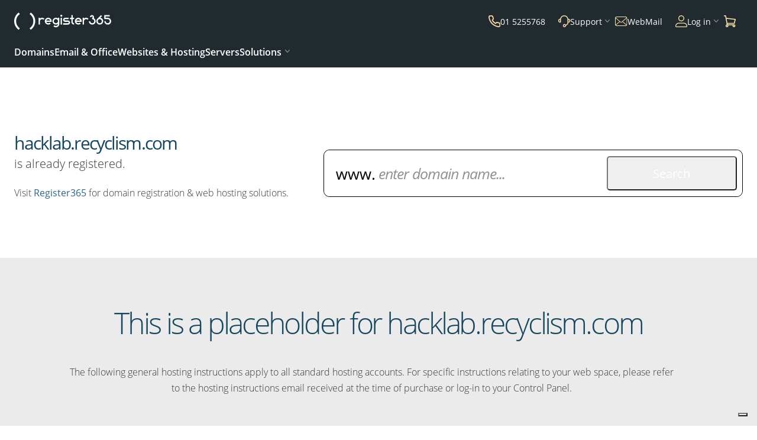

--- FILE ---
content_type: text/html; charset=UTF-8
request_url: https://www.register365.com/default/holding/index/domain/hacklab.recyclism.com
body_size: 28309
content:
<!DOCTYPE html><html class="no-js" lang="en-IE"><head><title>This is a placeholder for your homepage</title><meta http-equiv="Content-Type" content="text/html; charset=utf-8" ><meta name="description" content="Web domain name registration and hosting solutions with fast, multiple Domain Name search, registration and management system. Plus Broadband, Dedicated Servers, Ecommerce, Email and Website Builder solutions."/><meta name="robots" content="noindex, nofollow"/><meta content="IE=edge,chrome=1" http-equiv="X-UA-Compatible"/><script>				window.dataLayer = window.dataLayer || [];
				function gtag(){dataLayer.push(arguments);}
				// Default consent mode is "denied" for analytics and ads
				gtag('consent', 'default', {
					'analytics_storage': 'denied',
					'ad_storage': 'denied',
					'ad_user_data': 'denied',
					'ad_personalization': 'denied'
				});
			</script><script>/*<![CDATA[*/(function(w,d,s,l,i){w[l]=w[l]||[];w[l].push({'gtm.start':
			new Date().getTime(),event:'gtm.js'});var f=d.getElementsByTagName(s)[0],
			j=d.createElement(s),dl=l!='dataLayer'?'&l='+l:'';j.async=true;j.src=
			'https://www.googletagmanager.com/gtm.js?id='+i+dl;f.parentNode.insertBefore(j,f);
			})(window,document,'script','dataLayer','GTM-KJK4B6');/*]]>*/</script><script type="application/ld+json">			{
				"@context": "http://schema.org",
				"@type": "WebSite",
				"name": "Register365",
				"alternateName": "Register365",
				"url": "https://www.register365.com",
				"publisher": {
					"@type": "Organization",
					"name": "Register365",
					"url": "https://www.register365.com",
					"email": "support@register365.com",
					"logo": "https://www.register365.com/images/register365/css/h/site-wide/r365-logo-dark.svg",
					"address": {
						"@type": "PostalAddress",
						"streetAddress": "Second Floor, Oak House, Bridgwater Road",
						"addressLocality": "Worcester, Worcestershire",
						"postalCode": "WR4 9FP"
					},
					"contactPoint": [
						{ "@type": "ContactPoint",
							"contactType": "Customer Service",
							"telephone": "+353 1 5255768",
							"areaServed": "IE"
						}, {
							"@type": "ContactPoint",
							"contactType": "Server Sales",
							"telephone": "+353 1 5137410",
							"areaServed": "IE"
						}
					],
					"sameAs": [
						"https://www.facebook.com/register365",
						"https://www.twitter.com/register365",
						"https://www.youtube.com/user/register365tv"
					]
				}
			}
		</script><link href="//wwws1.register365.com" rel="preconnect"/><link href="//wwws2.register365.com" rel="preconnect"/><link href="//wwws3.register365.com" rel="preconnect"/><link href="//trk.register365.com" rel="preconnect"/><link href="//wwws3.register365.com/stylesheets/register365/general-24b47757669c.css" media="screen" rel="stylesheet" type="text/css" >
<link href="//wwws2.register365.com/stylesheets/register365/holding.css" media="screen" rel="stylesheet" type="text/css" >
<link href="//wwws1.register365.com/stylesheets/register365/domain-channel.css" media="screen" rel="stylesheet" type="text/css" >
<link href="//wwws1.register365.com/javascript/shared/domainsearch-729dc543af58.js" rel="preload" as="script" >
<link href="//wwws2.register365.com/javascript/shared/libs/promise-1.0.0-fd0fe46f7bfe.js" rel="preload" as="script" >
<link href="//wwws3.register365.com/javascript/shared/libs/underscore-1.13.2-b23731004c82.js" rel="preload" as="script" >
<link href="//wwws1.register365.com/javascript/shared/iframe-ed959eb10384.js" rel="preload" as="script" >
<link href="//wwws2.register365.com/javascript/shared/mainnav-326f56d7a1a2.js" rel="preload" as="script" >
<link href="//wwws3.register365.com/javascript/shared/channel-c6be9ce2556a.js" rel="preload" as="script" >
<link href="//wwws1.register365.com/javascript/shared/embedded-overlay-b5af6697dae9.js" rel="preload" as="script" >
<link href="//wwws2.register365.com/javascript/shared/script-7da362b14bf0.js" rel="preload" as="script" >
<link href="//wwws3.register365.com/javascript/shared/libs/shared-plugins-20ed6d7f24dc.js" rel="preload" as="script" >
<link href="//wwws1.register365.com/javascript/shared/libs/jquery-3.6.0-b82d238d4e31.js" rel="preload" as="script" ><script>
    //<!--
    var appState = {"i18n":[],"table":[],"devMode":false,"skin":"register365","brand":"none","parentDomain":".register365.com","displayPricesIncludingTax":false,"searchPreheat":["ie","com","co.uk","online","net","website","store","irish","org","tech","app","co","eu","uk","site","space","fun","org.uk","club","email","design","info","shop","biz","me.uk"],"recaptchaSiteKey":"6LdMK7YUAAAAAAqDj7GqfBzedke-utLZ14uSj40h","rest":{"root":"https:\/\/rest.names.co.uk","key":"register365"},"degraded":false,"currency":"EUR","locale":"en_IE","taxRate":23,"flash":[]};
    //-->
</script><link href="/images/register365/touch-icon-192x192.png" rel="icon" sizes="192x192"/><link href="/images/register365/apple-touch-icon-180x180-precomposed.png" rel="apple-touch-icon-precomposed" sizes="180x180"/><link href="/images/register365/apple-touch-icon-152x152-precomposed.png" rel="apple-touch-icon-precomposed" sizes="152x152"/><link href="/images/register365/apple-touch-icon-120x120-precomposed.png" rel="apple-touch-icon-precomposed" sizes="120x120"/><link href="/images/register365/apple-touch-icon-76x76-precomposed.png" rel="apple-touch-icon-precomposed" sizes="76x76"/><link href="/images/register365/apple-touch-icon-precomposed.png" rel="apple-touch-icon-precomposed"/><link href="/images/register365/favicon.ico?v=5" rel="shortcut icon" type="image/x-icon"/><meta content="width=device-width" name="viewport"/></head><body class="en IE   channel holding-page basic"><noscript><iframe src="https://www.googletagmanager.com/ns.html?id=GTM-KJK4B6" width="0" height="0" style="display:none;visibility:hidden"></iframe></noscript><a href="#wrap" class="skip-main">Skip to main content</a><header class="site-header"><div class="container"><div class="col-12"><nav><a href="https://www.register365.com" class="logo"><img src="//wwws1.register365.com/images/register365/css/h/site-wide/reg365-logo-white-959ce9b30bc0.svg" alt="Domain names and web hosting from Register365"/></a><ul class="nav-user"><li class="phone"><a href="#" x-apple-data-detectors="false"><img src="/images/shared/site-wide/newnav/phone-566c44c34e00.svg" alt="Phone"/>   <span>01 5255768</span> </a></li><li class="support"><button aria-expanded="false" aria-haspopup="true" aria-label="Support"> <img src="/images/shared/site-wide/newnav/support-25e807cb03b3.svg" alt="Contact Support"/> <span>Support</span></button><div class="nav-options sales-support"><div class="nav-flex"><div><p class="txt-smallest title">TECHNICAL SUPPORT</p><p><span class="phone">01 5255768</span><br/></p><p class="txt-smallest"><span class="semi-bold">Telephone &amp; ticket support:</span><br/>Monday to Friday 8am – 5:30pm</p><p class="txt-smallest"><span class="semi-bold">Ticket only support:</span><br/>Weekends 8am – 4pm<br/>Bank Holidays 8am – 4pm</p><p class="ticket"><img src="/images/shared/site-wide/newnav/ticket-3d285c0bc504.svg" alt="Ticket"/> <a href="//admin.register365.com/tech_support/tracking/add.php">Raise a Support Ticket</a></p></div><div><p class="txt-smallest title">USEFUL LINKS</p><ul><li><a href="https://account.register365.com/billing">Renewals</a> </li><li><a href="/support/">Support Centre Articles</a></li><li><a href="/info/contact-us">Contact Us</a></li><li><a href="https://status.register365.com/">Network Status</a></li><li><a href="/info/terms">Legal</a></li></ul></div></div></div></li><li class="webmail"><a href="//webmail.register365.com" title="Log into your Register365 WebMail"><img src="/images/shared/site-wide/newnav/webmail-9cc7c52a01fb.svg" class="webmail" alt="WebMail Login"/> <span>WebMail</span> </a></li><li class="account"><button aria-expanded="false" aria-haspopup="true" aria-label="Log in"> <img src="/images/shared/site-wide/newnav/user-cace01e43572.svg" alt="User"/> <span>Log in</span> </button><div class="nav-options"><p class="txt-smallest title">ACCOUNT</p><ul><li class="nav-login"><a href="//login.register365.com/login/index/index/embed/overlay/mode/account" class="btn btn-outline">Log in</a></li></ul><ul><li><a href="//admin.register365.com">Online Control Panel</a></li><li><a href="https://login.register365.com/login/create-account/index">Create an account</a></li></ul><div class="hr"></div><p class="txt-smallest title">WEBMAIL</p><ul><li><a href="//webmail.register365.com" class="btn btn-outline">WebMail login</a></li><li><img src="/images/shared/site-wide/newnav/question-187b3274a238.svg" alt=""/><a href="/support/articles/how-to-setup-email-on-your-device/">Set-up email on this device?</a></li></ul></div></li><li class="basket"><a href="/cart"><img src="/images/shared/site-wide/newnav/basket-d293fa808967.svg" alt="Basket"/> </a></li><li class="nav-menu"><a class="nav-menu-toggle" title="Navigation" name="Navigation">Menu<div class="patty"></div></a></li></ul><ul class="nav-main"><li class="main-nav-item "><button aria-expanded="false" aria-haspopup="true"><img src="/images/shared/site-wide/newnav/domains-6b3f53ac8ea8.svg" alt=""/>Domains</button><div class="nav-options"><div class="container"><div class="col-12"><a href="" class="nav-back"><i class="fa fa-arrow-left-alt"></i>Back</a><div class="nav-grid"><div><p class="txt-smallest title">DOMAIN NAMES</p><ul><li><a href="/domain-names" class="search-domains btn btn-teal">Buy a domain name<svg class="arrow" viewBox="0 0 17 12" xmlns="http://www.w3.org/2000/svg"><path d="m16.71 6.71-5 5a1 1 0 0 1-1.42 0 1 1 0 0 1 0-1.42L13.59 7H1a1 1 0 0 1 0-2h12.59l-3.3-3.29A1 1 0 0 1 11.71.29l5 5a1 1 0 0 1 .21.33 1 1 0 0 1 0 .76 1 1 0 0 1-.21.33Z"></path></svg></a></li><li><a href="/domain-names/info/domain-transfers" class="primary">Transfer to us</a></li><li><a href="/domain-names/new-domain-extensions" class="secondary">New domain names</a></li><li><a href="/domain-names/info/international-domains" class="secondary">International domains</a></li></ul></div><div><p class="txt-smallest title">POPULAR DOMAINS</p><ul><li><a href="/domain-names/extensions/com" class="primary">Buy .COM</a> <span class="badge badge-yellow">SALE</span></li><li><a href="/domain-names/extensions/ie" class="primary">Buy .IE</a> <span class="badge badge-yellow">SALE</span></li><li><a href="/domain-names/extensions/co-uk" class="primary">Buy .CO.UK</a></li></ul></div><div><p class="txt-smallest title">SERVICES</p><ul><li><a href="/domain-names/online-brand-protection" class="primary">Online Brand Protection</a></li><li><a href="/domain-names/online-brand-protection/domain-name-management" class="tertiary">Domain name management</a></li><li><a href="/domain-names/online-brand-protection/domain-acquisition" class="tertiary">Domain recovery</a></li><li><a href="/domain-names/online-brand-protection/managed-dns-solutions" class="tertiary">Managed DNS solutions</a></li><li><a href="/domain-names/online-brand-protection/domain-monitoring" class="tertiary">Domain monitoring</a></li></ul></div><div><p class="txt-smallest title">SUPPORT</p><ul><li><a href="/domain-names/info/domain-renewals" class="tertiary">Renew your domains</a></li><li><a href="/domain-names/guides/tips-on-choosing-a-domain-name" class="tertiary">Choosing a domain</a></li><li><a href="/domain-names/guides/what-do-i-get-with-my-domain-name" class="tertiary">What's included with a domain</a></li></ul></div></div></div></div><div class="promo-banner">Grab your .ie for only €2.99<sup>*</sup></div></div></li><li class="main-nav-item "><button aria-expanded="false" aria-haspopup="true"><img src="/images/shared/site-wide/newnav/email-1009c1e99a02.svg" alt=""/>Email &amp; Office</button><div class="nav-options"><div class="container"><div class="col-12"><a href="" class="nav-back"><i class="fa fa-arrow-left-alt"></i>Back</a><div class="nav-grid"><div><p class="txt-smallest title">EMAIL HOSTING</p><ul><li><a href="/email-hosting" class="primary">Email Hosting</a> <span class="badge badge-yellow">SALE</span></li><li><a href="https://webmail.register365.com" class="secondary">WebMail Login</a></li></ul></div><div><p class="txt-smallest title">MICROSOFT</p><ul><li><a href="/office-365" class="primary">Microsoft 365</a></li></ul></div></div></div></div><div class="promo-banner"><a href="/cart/order/domain?hid=3146">Grab your new email plan from just 99c<sup>*</sup></a></div></div></li><li class="main-nav-item "><button aria-expanded="false" aria-haspopup="true"><img src="/images/shared/site-wide/newnav/hosting-9be5da5a43b6.svg" alt=""/>Websites &amp; Hosting</button><div class="nav-options"><div class="container"><div class="col-12"><a href="" class="nav-back"><i class="fa fa-arrow-left-alt"></i>Back</a><div class="nav-grid"><div><p class="txt-smallest title">WEBSITE BUILDER</p><ul><li><a href="/website-builder" class="primary">AI Website Builder <img src="/images/shared/site-wide/ai-badge-small-6faffaee8905.svg" class="ai-nav"/></a></li><li><a href="/website-builder/ecommerce-website" class="primary">Ecommerce Website</a></li><li><a href="/website-builder/build-me-a-website" class="primary">Build Me A Website</a></li></ul></div><div><p class="txt-smallest title">WORDPRESS</p><ul><li><a href="/wordpress-hosting" class="primary">WordPress Hosting</a></li><li><a href="/wordpress-hosting/managed-wordpress" class="primary">Managed WordPress <img src="/images/shared/site-wide/ai-badge-small-6faffaee8905.svg" class="ai-nav"/></a></li><li><a href="/wordpress-hosting/managed-woocommerce" class="primary">Managed WooCommerce</a></li><li><a href="/wordpress-hosting/ai-site-assistant" class="primary">AI Site Assistant <img src="/images/shared/site-wide/ai-badge-small-6faffaee8905.svg" class="ai-nav"/></a></li></ul></div><div><p class="txt-smallest title">HOSTING</p><ul><li><a href="/web-hosting" class="primary">Web Hosting</a></li><li><a href="/web-hosting/reseller-hosting" class="primary">Reseller Hosting</a></li><li><a href="/wepanel-hosting" class="primary">WePanel Hosting</a></li></ul></div><div class="promo-box"><div><span class="badge badge-yellow">NEW</span><p class="title">Online Booking</p><p>Add bookings and payments to your social accounts &amp; websites.</p><p><a href="/online-booking?PR=BRT116">Learn more<svg class="arrow" viewBox="0 0 17 12" xmlns="http://www.w3.org/2000/svg"><path d="m16.71 6.71-5 5a1 1 0 0 1-1.42 0 1 1 0 0 1 0-1.42L13.59 7H1a1 1 0 0 1 0-2h12.59l-3.3-3.29A1 1 0 0 1 11.71.29l5 5a1 1 0 0 1 .21.33 1 1 0 0 1 0 .76 1 1 0 0 1-.21.33Z"></path></svg></a></p></div><img src="/images/shared/site-wide/newnav/online-booking-1f661b27213f.webp" alt="online booking"/></div></div></div></div></div></li><li class="main-nav-item "><button aria-expanded="false" aria-haspopup="true"><img src="/images/shared/site-wide/newnav/vps-8499c340c973.svg" alt=""/>Servers</button><div class="nav-options"><div class="container"><div class="col-12"><a href="" class="nav-back"><i class="fa fa-arrow-left-alt"></i>Back</a><div class="nav-grid"><div><p class="txt-smallest title">MANAGED</p><ul><li><a href="/servers/managed-ssd-vps" class="primary">Managed VPS</a></li><li><a href="/servers/managed-dedicated-servers" class="primary">Managed Dedicated Servers</a></li><li><a href="/servers/managed-support" class="tertiary">Managed Support</a></li><li><a href="/servers/server-migration" class="tertiary">Managed Migrations</a></li></ul></div><div><p class="txt-smallest title">SELF MANAGED</p><ul><li><a href="/servers/self-managed-vps-hosting" class="primary">VPS</a></li><li><a href="/servers/system-administration" class="tertiary">System Administration</a></li></ul></div><div><p class="txt-smallest title">SOLUTIONS</p><ul><li><a href="/servers/magento-dedicated-servers" class="primary">Magento Servers</a></li><li><a href="/servers/wordpress-dedicated-servers" class="primary">WordPress Servers</a></li></ul></div><div><p class="txt-smallest title">SERVICES</p><ul><li><a href="/servers/custom-solutions" class="tertiary">Custom Solutions</a></li><li><a href="/servers/mailserver-protection" class="tertiary">Mail Server Protection</a></li><li><a href="/servers/server-migration" class="tertiary">Server Migrations</a></li><li><a href="/servers/infrastructure" class="tertiary">Infrastructure</a></li><li><a href="/servers/firewalls" class="tertiary">Firewalls</a></li></ul></div></div></div></div></div></li><li class="main-nav-item "><button aria-expanded="false" aria-haspopup="true"><img src="/images/shared/site-wide/newnav/services-a08508d2ad7e.svg" alt=""/>Solutions</button><div class="nav-options"><div class="container"><div class="col-12"><a href="" class="nav-back"><i class="fa fa-arrow-left-alt"></i>Back</a><div class="nav-grid"><div><p class="txt-smallest title">BUSINESS</p><ul><li><a href="/ai-solutions" class="primary">AI Solutions <img src="/images/shared/site-wide/ai-badge-small-6faffaee8905.svg" class="ai-nav"/></a></li><li><a href="/online-compliance" class="primary">GDPR Solution</a></li><li><a href="/accessibility-solution" class="primary">Accessibility Solution</a> <span class="badge badge-yellow">NEW</span></li><li><a href="/office-365" class="primary">Microsoft 365</a></li><li><a href="/domain-names/online-brand-protection" class="primary">Online Brand Protection</a></li><li><a href="/online-booking" class="primary">Online Booking</a> <span class="badge badge-yellow">NEW</span></li></ul></div><div><p class="txt-smallest title">MARKETING</p><ul><li><a href="/online-marketing/seo-tool" class="primary">SEO Tool</a></li><li><a href="/online-marketing/leadinfo" class="primary">Lead Generation</a></li></ul></div><div><p class="txt-smallest title">SECURITY</p><ul><li><a href="/ssl" class="primary">SSL Certificates</a></li></ul></div></div></div></div></div></li><li class="user-mobile"><ul><li class="nav-login login"><img src="/images/shared/site-wide/newnav/account-f1a7495fd7da.svg" alt=""/><a href="//login.register365.com/login/index/index/embed/overlay/mode/account">Log In</a></li><li class=""><img src="/images/shared/site-wide/newnav/support-25e807cb03b3.svg" alt=""/><a href="/support/">Help &amp; Support</a></li><li class=""><img src="/images/shared/site-wide/newnav/phone-566c44c34e00.svg" alt=""/><a href="/info/contact-us">Contact Us</a></li></ul></li></ul></nav></div></div></header><div id="wrap" role="main" tabindex="-1"><div><section class="intro standard-container"><div class="container"><div class="registered col-5"><h3 class="header2 leader">hacklab.recyclism.com</h3><p class="txt-larger">is already registered.</p><p>Visit <a href="//www.register365.com">Register365</a> for domain registration &amp; web hosting solutions.</p></div><div class="col-7"><div class="domain-search mini"><div class="domain-search  header-size"><header><div><h1>Domain Name Search</h1></div></header><div class="form-wrapper" role="search"><form action="/search/domain" class="domain-search-form auto-complete" id="holding-page-DS" method="post" enctype="application/x-www-form-urlencoded"><ul><li class=" required-element  text-element" id="keyword_1-field"><input data-auto-complete="true" data-default-suffix=".com" data-backend="streaming" type="text" name="keyword" id="keyword_1" class="keyword" maxlength="100" required="required" placeholder="enter domain name..." aria-label="enter domain name..."/><span class="domain-ghost" role="none"></span></li><li class=" optional-element  button-element" id="submit_btn_1-field"><button  name="submit_btn" id="submit_btn_1" class="btn btn-alt" type="submit" aria-label="Search" value="Search">Search</button> </li></ul><input  type="hidden" name="group" id="group_1" class="group"/> <input  type="hidden" name="suffix" id="suffix_1" class="group suffix"/> </form></div></div></div></div></div></section><section class="bg-light standard-container" id="further-info"><div class="container"><h1 class="col-12 trailer header1 txt-center">This is a placeholder for hacklab.recyclism.com</h1><p class="col-10 push-1 txt-center trailer">The following general hosting instructions apply to all standard hosting accounts. For specific instructions relating to your web space, please refer to the hosting instructions email received at the time of purchase or log-in to your Control Panel.</p><div class="col-6 text-medium leader"><h2 class="header2 trailer">Uploading your website via FTP</h2><ul class="title-trailer-small"><li>FTP Server: ftp.hacklab.recyclism.com</li><li>Username: (Site Administrator username)</li><li>Password: (Site Administrator password)</li></ul><p>Please ensure your <strong>FTP software is set to passive mode</strong>. This is often located in preferences, or in the connection dialogue box.</p><p>Once connected you will see a web folder, any files placed in here will be accessible via the web. Please only upload files outside the web folder if you intend these to be private files only accessible by your scripts.</p><p>Don’t forget your server expects to find an initial page called index.htm (this page) or index.html (or index.php, index.asp, index.cgi etc. for dynamic sites).</p><p>Detailed instructions on how to upload using an FTP client can be found in our <a href="//www.register365.com/support/">Support Centre.</a></p><p><strong>Please note: You can also use file manager in your <a href="//admin.register365.com">Control Panel</a> to upload files.</strong></p></div><ul class="col-5 push-1 leader trailer"><li class="cell block trailer-small"><a href="/domain-names/info/domain-transfers"><h3 class="header3 leader">Transfer your Domain</h3><p>Transfer your domain today. It’s quick and easy with Register365</p><p class="trailer"><strong>More Info</strong></p></a></li><li class="cell block trailer-small"><a href="/office-365"><h3 class="header3 leader">Microsoft 365</h3><p>Work, share, collaborate and meet, wherever you are</p><p class="trailer"><strong>More Info</strong></p></a></li></ul></div></section></div></div><footer class="site-footer" role="contentinfo"><div class="container"><div class="col-12 grid"><div class="our-company"><dl><dt>Our Company</dt><dd><a href="/info/company/about-us">About Us</a></dd><dd><a href="/info/contact-us">Contact Us</a></dd><dd><a href="https://iecareers.team.blue/">Work For Us</a></dd><dd><a href="/info/company/sell-your-portfolio">Sell Your Portfolio</a></dd><dd><a href="/blog/">Read Our Blog</a></dd><dd><a href="/info/site-map">Site Map</a></dd></dl></div><div class="useful-links"><dl><dt>Useful Links</dt><dd><a href="//admin.register365.com">Online Control Panel</a></dd><dd><a href="//webmail.register365.com">WebMail Login</a></dd><dd><a href="https://status.register365.com" rel="noopener noreferrer" aria-label="Network Status (opens in a new tab)" target="_blank">Network Status</a></dd><dd><a href="/info/terms">Terms &amp; Conditions</a></dd><dd><a href="/info/terms/modern-slavery-statement">Modern Slavery Statement</a></dd><dd><a href="/downloads/pdf/r365-transparency-report.pdf" target="_blank">DSA Annual Report</a></dd><dd><a href="#" class="iubenda-cs-preferences-link"><img src="data:image/svg+xml;charset=UTF-8,%3csvg version='1.1' xmlns='http://www.w3.org/2000/svg' xmlns:xlink='http://www.w3.org/1999/xlink' x='0px' y='0px' viewBox='0 0 30 14' style='enable-background:new 0 0 30 14;' xml:space='preserve'%3e%3cstyle type='text/css'%3e .st0%7bfill-rule:evenodd;clip-rule:evenodd;fill:%23FFFFFF;%7d .st1%7bfill-rule:evenodd;clip-rule:evenodd;fill:%230066FF;%7d .st2%7bfill:%23FFFFFF;%7d .st3%7bfill:%230066FF;%7d %3c/style%3e%3cg%3e%3cg id='final---dec.11-2020_1_'%3e%3cg id='_x30_208-our-toggle_2_' transform='translate(-1275.000000, -200.000000)'%3e%3cg id='Final-Copy-2_2_' transform='translate(1275.000000, 200.000000)'%3e%3cpath class='st0' d='M7.4,12.8h6.8l3.1-11.6H7.4C4.2,1.2,1.6,3.8,1.6,7S4.2,12.8,7.4,12.8z'/%3e%3c/g%3e%3c/g%3e%3c/g%3e%3cg id='final---dec.11-2020'%3e%3cg id='_x30_208-our-toggle' transform='translate(-1275.000000, -200.000000)'%3e%3cg id='Final-Copy-2' transform='translate(1275.000000, 200.000000)'%3e%3cpath class='st1' d='M22.6,0H7.4c-3.9,0-7,3.1-7,7s3.1,7,7,7h15.2c3.9,0,7-3.1,7-7S26.4,0,22.6,0z M1.6,7c0-3.2,2.6-5.8,5.8-5.8 h9.9l-3.1,11.6H7.4C4.2,12.8,1.6,10.2,1.6,7z'/%3e%3cpath id='x' class='st2' d='M24.6,4c0.2,0.2,0.2,0.6,0,0.8l0,0L22.5,7l2.2,2.2c0.2,0.2,0.2,0.6,0,0.8c-0.2,0.2-0.6,0.2-0.8,0 l0,0l-2.2-2.2L19.5,10c-0.2,0.2-0.6,0.2-0.8,0c-0.2-0.2-0.2-0.6,0-0.8l0,0L20.8,7l-2.2-2.2c-0.2-0.2-0.2-0.6,0-0.8 c0.2-0.2,0.6-0.2,0.8,0l0,0l2.2,2.2L23.8,4C24,3.8,24.4,3.8,24.6,4z'/%3e%3cpath id='y' class='st3' d='M12.7,4.1c0.2,0.2,0.3,0.6,0.1,0.8l0,0L8.6,9.8C8.5,9.9,8.4,10,8.3,10c-0.2,0.1-0.5,0.1-0.7-0.1l0,0 L5.4,7.7c-0.2-0.2-0.2-0.6,0-0.8c0.2-0.2,0.6-0.2,0.8,0l0,0L8,8.6l3.8-4.5C12,3.9,12.4,3.9,12.7,4.1z'/%3e%3c/g%3e%3c/g%3e%3c/g%3e%3c/g%3e%3c/svg%3e" alt="Configure" style="width: 2rem!important"/> Your Privacy Choices</a></dd></dl></div><div class="create-account"><dl><dt>Create Account</dt><dd><a href="/login/index/index/view/register">Set up a Register365.com account</a> <span>and get access to a hub of resources and special offers.</span></dd></dl></div><div class="need-help"><dl><dt>Need Help?</dt><dd><span>Call us, or Log a</span> <a href="//admin.register365.com/tech_support/tracking/add.php">Support ticket</a></dd><dd><span>Visit our</span> <a href="/support/">Support Centre</a></dd></dl></div><div class="social-info"><p class="call-us">Call us on:</p><p id="local-phone">01 5255768</p><ul class="social-links"><li class="facebook"><a href="https://www.facebook.com/register365" title="Visit our Facebook profile">Facebook</a></li><li class="x"><a href="https://www.twitter.com/register365" title="Visit our twitter profile">Twitter</a></li><li class="youtube"><a href="https://www.youtube.com/register365tv" title="Subscribe to our youtube profile">Youtube</a></li></ul><a href="https://registry.blockmarktech.com/certificates/095c21b8-52be-4f58-abac-55693b8ecb03/?source=WEB" class="cyber-essentials" target="_blank"><img src="/images/shared/site-wide/cyber-essentials-68a335f339b1.webp" alt="Cyber Essentials"/></a></div></div><div class="col-12" id="vat-info"><div class="vat" id=""><div id="vat-toggle"><span>Show prices inclusive of 23% VAT</span> <a href="/default/misc/display-prices-with-tax/includeTax/1" class="switch vat-off" aria-label="Show VAT">Show</a> </div></div></div></div><div id="copyright"><div class="container"><div class="col-12 flex"><p class="logo"><a href="/" title="Click here to return to the homepage">register365.com</a></p><div><small>Copyright &copy;2026 Namesco Ireland Limited. All rights reserved.</small> <small>Register365 is part of team.blue</small></div></div></div></div></footer><script src="//wwws1.register365.com/javascript/shared/libs/jquery-3.6.0-b82d238d4e31.js"></script>
<script src="//wwws3.register365.com/javascript/shared/libs/shared-plugins-20ed6d7f24dc.js"></script>
<script src="//wwws2.register365.com/javascript/shared/script-7da362b14bf0.js"></script>
<script src="//wwws1.register365.com/javascript/shared/embedded-overlay-b5af6697dae9.js"></script>
<script src="//wwws3.register365.com/javascript/shared/channel-c6be9ce2556a.js"></script>
<script src="//wwws2.register365.com/javascript/shared/mainnav-326f56d7a1a2.js"></script>
<script src="//wwws1.register365.com/javascript/shared/iframe-ed959eb10384.js"></script>
<script src="//wwws3.register365.com/javascript/shared/libs/underscore-1.13.2-b23731004c82.js"></script>
<script src="//wwws2.register365.com/javascript/shared/libs/promise-1.0.0-fd0fe46f7bfe.js"></script>
<script src="//wwws1.register365.com/javascript/shared/domainsearch-729dc543af58.js"></script><div id="outdated"></div><script>		//event listener: DOM ready
		function addLoadEvent(func) {
			var oldonload = window.onload;
			if (typeof window.onload != 'function') {
					window.onload = func;
			} else {
					window.onload = function() {
							if (oldonload) {
									oldonload();
							}
							func();
					}
			}
		}
		//call plugin function after DOM ready
		addLoadEvent(function(){
			outdatedBrowser({
					bgColor: '#f25648',
					color: '#ffffff',
					lowerThan: 'borderImage',
					languagePath: '/lang/en.html'
			})
		});
		</script></body></html>

--- FILE ---
content_type: application/javascript; charset=utf-8
request_url: https://cs.iubenda.com/cookie-solution/confs/js/14846043.js
body_size: -104
content:
_iub.csRC = { consApiKey: 'SQiCX7OYANN0sbFPFRycH1gokOAUZny6', consentDatabasePublicKey: 'TqChYtAgplK60TyxopbawsRzrQR3e3Y9', publicId: 'b20cb702-6db6-11ee-8bfc-5ad8d8c564c0', floatingGroup: false };
_iub.csEnabled = true;
_iub.csPurposes = [5,1,4,7,6,2,3];
_iub.cpUpd = 1767867382;
_iub.csFeatures = {"geolocation_setting":true,"cookie_solution_white_labeling":2,"rejection_recovery":true,"full_customization":true,"multiple_languages":true,"mobile_app_integration":true};
_iub.csT = null;
_iub.googleConsentModeV2 = true;
_iub.totalNumberOfProviders = 11;


--- FILE ---
content_type: image/svg+xml
request_url: https://www.register365.com/images/shared/site-wide/newnav/account-f1a7495fd7da.svg
body_size: 1673
content:
<?xml version="1.0" encoding="UTF-8"?><svg id="Layer_1" xmlns="http://www.w3.org/2000/svg" viewBox="0 0 22 22.03"><path id="account-svgrepo-com" d="M22,11.02C22.01,4.95,17.1,.01,11.02,0,4.95,0,0,4.9,0,10.98c0,3.24,1.42,6.32,3.89,8.42,.02,.02,.04,.02,.04,.04,.2,.15,.4,.31,.62,.46,.11,.07,.21,.15,.31,.24,3.72,2.52,8.6,2.52,12.32,0,.11-.07,.2-.15,.31-.22,.2-.15,.42-.31,.62-.46,.02-.02,.04-.02,.04-.04,2.43-2.11,3.84-5.17,3.85-8.4Zm-11,9.63c-1.98,0-3.91-.61-5.52-1.76,.03-.18,.06-.35,.11-.53,.13-.48,.32-.94,.57-1.36,.24-.42,.53-.79,.88-1.12,.34-.34,.72-.63,1.12-.88,.42-.24,.87-.43,1.34-.55,1.96-.52,4.05,.01,5.52,1.41,.51,.51,.91,1.11,1.19,1.78,.16,.4,.27,.82,.33,1.25-1.62,1.14-3.56,1.76-5.54,1.76Zm-3.37-10.18c-.38-.9-.38-1.92,0-2.82,.38-.88,1.08-1.58,1.96-1.95,.44-.19,.92-.29,1.41-.29s.96,.09,1.41,.29c.88,.38,1.58,1.08,1.96,1.95,.19,.44,.29,.92,.29,1.41s-.09,.96-.29,1.41c-.38,.88-1.08,1.58-1.96,1.96-.91,.37-1.93,.37-2.84,0-.44-.19-.83-.46-1.17-.8s-.59-.73-.77-1.17h0Zm10.21,7.32s-.02-.07-.02-.11c-.22-.69-.54-1.34-.95-1.93-.41-.6-.92-1.13-1.5-1.56-.44-.33-.92-.61-1.43-.84,.23-.15,.44-.33,.64-.53,.33-.32,.62-.69,.86-1.08,.49-.8,.74-1.72,.73-2.66,0-.69-.13-1.38-.4-2.02-.26-.62-.65-1.18-1.12-1.65-.47-.47-1.03-.84-1.64-1.1-1.3-.53-2.75-.53-4.05,0-.62,.26-1.18,.64-1.65,1.12-.47,.48-.84,1.03-1.1,1.65-.27,.64-.41,1.33-.4,2.02,0,.47,.07,.94,.2,1.39,.12,.45,.31,.88,.55,1.27,.23,.4,.52,.76,.86,1.08,.2,.2,.42,.38,.66,.53-.51,.23-.99,.52-1.43,.86-.57,.44-1.08,.96-1.5,1.54-.41,.59-.73,1.24-.94,1.93-.02,.03-.02,.07-.02,.11-3.74-3.77-3.71-9.87,.06-13.61,3.77-3.74,9.87-3.71,13.61,.06,1.79,1.8,2.79,4.24,2.79,6.78s-1.01,4.96-2.79,6.75h-.02Z" style="fill:#fce1aa;"/></svg>

--- FILE ---
content_type: application/javascript; charset=UTF-8
request_url: https://www.googletagmanager.com/gtm.js?id=GTM-KJK4B6
body_size: 231008
content:

// Copyright 2012 Google Inc. All rights reserved.
 
(function(){

var data = {
"resource": {
  "version":"59",
  
  "macros":[{"function":"__e"},{"function":"__u","vtp_enableMultiQueryKeys":false,"vtp_enableIgnoreEmptyQueryParam":false},{"function":"__u","vtp_component":"PATH","vtp_enableMultiQueryKeys":false,"vtp_enableIgnoreEmptyQueryParam":false},{"function":"__v","vtp_name":"gtm.elementUrl","vtp_dataLayerVersion":1},{"function":"__v","vtp_name":"gtm.triggers","vtp_dataLayerVersion":2,"vtp_setDefaultValue":true,"vtp_defaultValue":""},{"function":"__v","vtp_name":"gtm.element","vtp_dataLayerVersion":1},{"function":"__aev","vtp_varType":"TEXT"},{"function":"__v","vtp_name":"gtm.elementUrl","vtp_dataLayerVersion":1},{"function":"__v","vtp_dataLayerVersion":2,"vtp_setDefaultValue":false,"vtp_name":"ecommerce.purchase.actionField.id"},{"function":"__awec","vtp_mode":"AUTO","vtp_enableElementBlocking":false,"vtp_isAutoCollectPiiEnabledFlag":true},{"function":"__v","vtp_dataLayerVersion":2,"vtp_setDefaultValue":false,"vtp_name":"ecommerce.purchase.actionField.revenue"},{"function":"__v","vtp_dataLayerVersion":2,"vtp_setDefaultValue":false,"vtp_name":"ecommerce.currencyCode"},{"function":"__v","vtp_dataLayerVersion":2,"vtp_setDefaultValue":false,"vtp_name":"ecommerce.purchase.actionField.affiliation"},{"function":"__v","vtp_dataLayerVersion":2,"vtp_setDefaultValue":false,"vtp_name":"ecommerce.purchase.actionField.shipping"},{"function":"__v","vtp_dataLayerVersion":2,"vtp_setDefaultValue":false,"vtp_name":"ecommerce.purchase.actionField.tax"},{"function":"__v","vtp_dataLayerVersion":2,"vtp_setDefaultValue":false,"vtp_name":"ecommerce.purchase.products"},{"function":"__aev","vtp_setDefaultValue":false,"vtp_varType":"URL","vtp_component":"URL"},{"function":"__v","vtp_dataLayerVersion":2,"vtp_setDefaultValue":false,"vtp_name":"gtm.element.dataset.customerOrigin"},{"function":"__u","vtp_component":"HOST","vtp_enableMultiQueryKeys":false,"vtp_enableIgnoreEmptyQueryParam":false},{"function":"__c","vtp_value":"UA-453527-2"},{"function":"__aev","vtp_setDefaultValue":false,"vtp_varType":"TEXT"},{"function":"__gas","vtp_cookieDomain":"auto","vtp_doubleClick":false,"vtp_setTrackerName":false,"vtp_useDebugVersion":false,"vtp_useHashAutoLink":false,"vtp_decorateFormsAutoLink":false,"vtp_enableLinkId":false,"vtp_enableEcommerce":false,"vtp_trackingId":"UA-453527-2","vtp_enableRecaptchaOption":false,"vtp_enableUaRlsa":false,"vtp_enableUseInternalVersion":false},{"function":"__u","vtp_component":"URL","vtp_enableMultiQueryKeys":false,"vtp_enableIgnoreEmptyQueryParam":false},{"function":"__f","vtp_component":"URL"},{"function":"__e"},{"function":"__v","vtp_name":"gtm.elementClasses","vtp_dataLayerVersion":1},{"function":"__v","vtp_name":"gtm.elementId","vtp_dataLayerVersion":1},{"function":"__v","vtp_name":"gtm.elementTarget","vtp_dataLayerVersion":1},{"function":"__v","vtp_name":"gtm.element","vtp_dataLayerVersion":1},{"function":"__v","vtp_name":"gtm.elementClasses","vtp_dataLayerVersion":1},{"function":"__v","vtp_name":"gtm.elementId","vtp_dataLayerVersion":1},{"function":"__v","vtp_name":"gtm.elementTarget","vtp_dataLayerVersion":1},{"function":"__aev","vtp_varType":"TEXT"},{"function":"__v","vtp_name":"gtm.newUrlFragment","vtp_dataLayerVersion":1},{"function":"__v","vtp_name":"gtm.oldUrlFragment","vtp_dataLayerVersion":1},{"function":"__v","vtp_name":"gtm.newHistoryState","vtp_dataLayerVersion":1},{"function":"__v","vtp_name":"gtm.oldHistoryState","vtp_dataLayerVersion":1}],
  "tags":[{"function":"__paused","vtp_originalTagType":"ua","tag_id":1},{"function":"__sp","metadata":["map"],"unlimited":true,"vtp_enableConversionLinker":true,"vtp_enableDynamicRemarketing":false,"vtp_conversionCookiePrefix":"_gcl","vtp_conversionId":"1033670486","vtp_customParamsFormat":"NONE","vtp_rdp":false,"vtp_enableOgtRmktParams":true,"vtp_enableUserId":true,"vtp_url":["macro",1],"vtp_enableRdpCheckbox":true,"vtp_enableSmartDestinationId":true,"vtp_enableEventParameters":true,"tag_id":2},{"function":"__paused","vtp_originalTagType":"ua","tag_id":4},{"function":"__paused","vtp_originalTagType":"ua","tag_id":5},{"function":"__paused","vtp_originalTagType":"ua","tag_id":7},{"function":"__paused","vtp_originalTagType":"ua","tag_id":8},{"function":"__paused","vtp_originalTagType":"ua","tag_id":11},{"function":"__paused","vtp_originalTagType":"ua","tag_id":12},{"function":"__paused","vtp_originalTagType":"ua","tag_id":13},{"function":"__gclidw","once_per_event":true,"vtp_enableCrossDomain":true,"vtp_linkerDomains":"blakewilliams.localdev, pdunsford.localdev, register365.com, 100kin30days.co.uk, 101nicsnus.com, 101nicsnus.ie, 101pouches.com, 101pouches.ie, 10cms.co.uk, 10n2tek.com, 10stonelighter.com, 10thground.com, 10xfinancialrule.com, 10xireland.com, 1111coachingmindovermiles.com, 112network.com, 116123.ie, 1212.ie, 14thclarescouts.ie, 15minuteparenting.com, 15minutesofplay.co.uk, 15minutesofplay.com, 15ushersisland.com, 1905llc.com, 1goodadultsociety.ie, 1kgcoin.com, 1st-alts.com, 1stopcshop.online, 1tau.info, 1tau.net, 1tau.org, 1to3free.com, 2024diaries.co.uk, 21outs.com, 222.ie, 224engineering.com, 22damestreet.ie, 237architects.com, 23eleven.com, 241mxholidays.com, 2468group.uk, 247spystuff.com, 24hourwebsites.club, 24hourwebsites.co.uk, 2506milforddrive.com, 25plus.irish, 2bill.me, 2eats.co.uk, 2protectsecurity.com, 2yourdoor.ie, 353careers.com, 35thdonorescouts.ie, 36pay.co.uk, 3brotherspizzaandwings.com, 3cgreenmech.com, 3dprintsareawesome.com, 3freeboilerquotes.com, 3olympia.com, 3olympiatheatre.com, 3rmobility.ie, 3rockcapital.co.uk, 3v3street.com, 40dayhealthchallenge.co.uk, 40dayhealthchallenge.com, 40dayhealthchallenge.ie, 44thequay.com, 456.ie, 4accidentmanagement.ie, 4allocassions.com, 4docean.com, 4myclub.co.uk, 4myschool.co.uk, 4pcoaching.co.uk, 4seasonschi.com, 4seasonschi.org, 4tee.uk, 52themerchant.com, 5milecoffee.co.uk, 5milecoffee.com, 5mileconcepts.com, 5ten.co.uk, 5ten.ie, 67design.ie, 6g-one.com, 6thsense.clothing, 6thsenseglobaldesigns.agency, 6thsenseglobaldesigns.bargains, 6thsenseglobaldesigns.clothing, 6thsenseglobaldesigns.com, 6thsenseglobaldesigns.company, 789.ie, 7deadlysims.net, 7densityoctave.co.uk, 7densityoctave.com, 7dslive.com, 7seats.com, 7summits.ie, 7thwavesurfschool.com, 81boringhumans.co.uk, 81boringhumans.com, 88vault.com, 8degreeswest.ie, 8degreeswestdonegal.com, 8kdigitalmarketing.co.uk, 8kdigitalmarketing.com, 8west.consulting, 99thcork.ie, a2zweddings.ie, a4cryogenics.com, a5c.co.uk, aaaconstruction.ie, aaapproved.co.uk, aaapproved.ie, aaeurowages.com, aaltobiodiagnostics.com, aaronbmccoy.com, aarontyndall.com, aarontyndalldesigns.com, abbeybreaffynh.ie, abbeydestinationexperts.com, abbeygroup.online, abbeyirelandanduk.co.uk, abbeyirelandanduk.com, abbeymachinery.co.uk, abbeyroyal.com, abbeyvalley.com, abcde.ie, abcorfinance.co.uk, abcorfx.co.uk, abcorfx.com, abec-research.org, abercontrols.com, abercornconstruction.com, abgi-ie.com, abiaudio.ie, ability.ie, ability2sustain.com, abloomingpleasure.com, abmbuilds.com, abminfrastructure.com, aboutcork.co.uk, aboutdogs.ie, aboutimplants.ie, aboutirelandtours.com, aboydakid.com, abpersonalinsolv.com, abrahamson.ie, absoluteautosport.co.uk, absolutebelters.com, abstractnatureprints.com, absyrtus.com, abuckley.co.uk, abundance.ie, abuserecovery.co.uk, abysscnc.com, abyssinianparty.com, academic-services.ie, academy92.ie, academyofmenopause.co.uk, academyofmenopause.com, accessoriesforbabies.com, accman-ireland.com, accomodation.ie, accountancy-tax.ie, accountancyandlaw.com, accountantonline.no, accountants4practice.com, accountingmalahide.ie, accpay.ie, accukode.com, ace-international.co.uk, acecarpentry.ie, aceholdings.ie, acelocksmiths.net, acelocksmithsdublin.ie, acet-ces.com, achi.ie, achillholidayhomes.com, achilllights.com, achsportstech.co.uk, achsportstech.com, acrena.ie, acslm.com, acss.ie, actionformwork.co.uk, actionpointtechnology.co.uk, active8sportsmedia.com, activebodyrecovery.com, activeflag.ie, activemind.ie, activephilosophy.ie, activeseniorliving.co.uk, activity-express.co.uk, activity-express.com, actuarial-tech.co.uk, actuarial-tech.com, actuarial.org.uk, actuarialtech.online, acuitistech.com, acumen-resources.ie, acxyz-cnc.co.uk, acxyz-cnc.com, ad2me.ie, adam-kelly.co.uk, adam-kelly.net, adamdebarra.com, adamdempsey.ie, adamkelly.net, adamskelley.com, adaptivehvmireland.com, adareexclusive.com, adcartz.ie, addie.ie, addresslink.co.uk, adhdcoach.ie, adhdequal.co.uk, adhdequal.com, adhesivet.com, adlucempress.com, admarket.ie, adminassist.online, adminservices.ie, adooko.com, adopted.ie, adoptionarchive.com, adoreinismor.com, adropofroscrea.com, adrplatform.app, adrplatform.co.uk, adrplatform.tech, adtec.ie, advanced-medical-materials.com, advanceddentistryireland.ie, advancedjs.ie, advancedmedicalcosmetics.com, advancedscaffolding.ie, adventassure.com, adventurecamp.eu, aegis.ie, aektechdesign.com, aengiedesign.co.uk, aerhatch.co.uk, aerhatch.com, aeronauticalfinancial.expert, aeronauticalfinancial.solutions, aerowind.net, aeruniversity.com, aesireland.org, aestheticallyaligned.co.uk, aestheticallyaligned.com, aestheticmedicinejournal.co.uk, aestheticmedicinejournal.com, aestheticmedicinejournal.ie, afamalta.com, affili8pro.com, affinityschemes.com, afil.irish, afilcorporation.com, aflafrica.com, afluniversity.com, afmsecurityltd.com, aftaero.com, aftermatt.com, aftermattfoundation.com, afternoon.ie, agape-oneworld.com, agdulsiar.com, agencyphoenix.co.uk, agentsplace.co.uk, agileconnect.co, agileconnect.co.uk, agiledevelopmentsos.com, agileexecutives.co.uk, agilehrconsultants.co.uk, agilehrconsultants.com, agileindustrialautomation.com, agilityciretail.com, agilitycontinuousimprovement.co.uk, agilitypharmacy.com, agmachineshare.com, agonisticdesign.com, agoodlash.com, agrafeeds.com, agriauditsadmin.com, agriauditsadmin.ie, agribluebio.com, agricognito.com, agrilume.net, agrilume.org, agritags.co.uk, agroforestgrid.co.uk, agroforestgrid.com, ahnowhear.com, ahsrecords.co.uk, aiautomations.ie, aiblinds.co.uk, aibonline.ie, aicomplianceinstitute.com, aidanbyrne.net, aidancoughlan.com, aidankelly.ie, aidanpatrickobrien.com, aidanq9978.co.uk, aidanredmondsc.com, aideencalnan.com, aideendunne.com, aidv.co.uk, aiforbusiness.ie, aiforcustoms.co.uk, ailawonline.co.uk, ailawonline.org.uk, ailbhecronin.com, ailbhedeblacam.com, aileenomeara.co.uk, aileenomeara.com, ailesburyaesthetictrainingacademy.co.uk, ailesburyaesthetictrainingacademy.com, ailesburytrainingacademy.co.uk, ailintobin.com, ailmretreat.com, aimful.ai, aimh1gh.com, aimh1gh.ie, aimh1gher.com, aimhighperformance.co.uk, aimhighwithkieran.ie, aimtorecover.com, aimtruegolf.com, ainailedit.com, ainebyrne.net, air-up-port.co.uk, air-up-port.com, airbagsdublin.co.uk, airbnbhandbook.com, airdins.co.uk, airdins.com, airgeadbites.com, airinitio.com, airmobile.uk, airport-express.co.uk, airporttransferskusadasi.co.uk, airporttransferskusadasi.com, airsidedrivingschool.com, airsidepickup.co.uk, airsidepickup.ie, airstoptape.net, airtamer.co.uk, airtaurus.tech, airtightnesstape.co.uk, airtightnesstape.com, airup-port.com, ais-music.com, aiselingnooneartist.com, aislingdaly.com, aislingskinandlaser.com, aisteach.net, aitechcon.com, aitrendr.co.uk, aitrendr.com, aiyara.ie, ajbrophy.ie, ajedgefiresafety.ie, ajkneeshaw.com, ajmediation.co.uk, ajobabroad.co.uk, ajthinksuccess.com, akanbisolutions.com, akelectrical.ie, akrivis-solutions.com, al-smartfitout.com, alainnmanagement.com, alanaphelan.com, alanechocolatebakehouse.com, alanhuntphotography.com, alanloomes.com, alarmdoctor.ie, alarmedlocks.co.uk, alarmedlocks.com, alaskasnus.co.uk, alaskasnus.com, albertnoonan.com, albertorocha.co.uk, alcoholharmtoothers.ie, alcorra.co.uk, alexhotel.ie, alexmcloughlin.co.uk, alexmcloughlin.com, algorithmicgold.com, alhealthcare.co.uk, alhealthcare.ie, aliceaudio.ie, alicecharlotte.net, alicurran.com, aligncareapp.com, alikmboh.com, aliquot.org, alisonwells.co.uk, alittlebitofscents.com, alittlelink.co.uk, alittlelink.online, aliustrading.co.uk, alkhemeia.co.uk, alkhemeia.com, all-homes.co.uk, all5media.com, allaboutimplants.ie, allabouttheodds.co.uk, allanabrownconsultancy.com, allblackeverything.ie, allcarehealthandbeauty.com, allcareshop.co.uk, allcaresupport.com, allcaresupport.ie, alldogsgreatandsmall.ie, alleat.app, allenergiessolar.co.uk, allensofclonmel.com, allergy.ie, alleykattours.com, allgodschildren.co.uk, allhomesuk.co.uk, alliedhealth.ie, alliedimportshk.com, alliedireland.com, allin1drivingschoolltd.ie, allincctv.com, allirelandradioawards.com, allkindmedia.co.uk, allkindmedia.com, allon4.ie, allpointscollections.com, allpointspay.com, allroundsafety2003.com, allroundsystems.co.uk, allsolarenergies.co.uk, allstars365.co.uk, allstars365.com, allstudygate.co.uk, allsunsolar.uk, allthepals.com, allthingscatholic.net, allthingscatholic.org, allthingscraft.co.uk, allthingsproperty.ie, allyearbreaks.com, almacare.irish, almail.eu, alnfitness.com, alpacascreener.com, alphacoltd.com, alphagroup.ie, alpine-cars.ie, altasinvestments.com, altasinvestmentsplc.com, alternativelogistics.co.uk, alternativelogistics.online, alternativelogistics.tech, alternativemedicine.ie, alto-travel.com, aluminante.co.uk, aluminiumwindowsireland.co.uk, aluminiumwindowsireland.com, alunahub.co.uk, alwayswithus.net, amatheafundingplc.ie, amberandwillow.co.uk, amberandwillow.net, amberandwillow.org, amberpetcollar.com, ambisonicorchestra.co.uk, ambisonicorchestra.com, ambitcompliance.com, ambitcompliance.net, ambrosiatotaste.com, ambrr.co.uk, ambrr.com, ambrr.eu, amc.ie, amcconstruction.ie, amcgroup.co.uk, amethystbar.com, amidead.co.uk, aminsan.co.uk, aminsan.org, ammarmalik.co.uk, ammarmalik.com, amnuilaesthetics.store, ampdelectrical.ie, ampfork.ie, amplioequity.com, amplitude-consultants.co.uk, amplitude-consultants.com, amplitude.ie, amright.ie, amrmanagementservices.com, ams-consultancy.co.uk, amsterdamflooring.com, amuletadvisors.ie, amundiwomensirishopen.com, amvicdirect.com, amvicstructuresltd.com, amyalicecreative.com, amyhore.com, amysrottenlife.com, anampharmacy.com, anappliancesrepairservices.com, anarchypromotions.co.uk, anarchypromotions.com, anboscacainte.co.uk, anboscacainte.com, ancairecottage.com, ancandleco.ie, ancestryangels.co.uk, ancestryangels.website, ancientbogoak.com, ancientdivinefeminine.com, ancosancss.ie, andar.ie, andersonspub.com, andreadepaor.ie, andreadermody.org, andreafee.co.uk, andreafee.com, andreamfee.co.uk, andreamfee.com, andreamfee.ie, andreaterryphotography.com, andreawebber.com, andreiii.co.uk, andresnicolas.co.uk, andrewbasquille.com, andrewcassidy.ie, andrewcassidy.net, andrewhoneycomb.com, andrewhoneycomb.ie, andrewpollock.ie, androsboat.com, andulamangin.co.uk, anfiain.com, angelatcarr.com, angelhairandmakeup.com, angelknight.ie, angelknightclothing.ie, angellash.ie, angelorganic.co.uk, anghaeltachtbheo.com, angloirishchamber.co.uk, angloirishchamber.com, anilukeli.com, animo.ie, anitajobby.com, anjudonuts.com, anko.ie, annamh.co.uk, annapurna.ie, anncronin.com, annead.com, annecadwallader.com, anneharringtonreesdesigns.com, annieblu.com, annmcquillan.com, annraoiobeollain.eu, annshc.co.uk, annshc.com, annualaesthetics.store, anoishypnotherapy.co.uk, anonymizart.com, anonymorous.com, anotherepizode.co.uk, anovelpair.com, anpostex.net, anri.ie, anriordanach.com, anriordanachfestival.com, anseotours.com, anseotours.ie, anthonymcbride.ie, anthonymcbride.net, anthonyshaughnessy.com, anti-retreat.com, antibullybootcamp.com, antiquestudio.co.uk, antistatic.ie, antlerchallenge.com, antonyardan.com, anvilinn.ie, anvipharm.co.uk, anwodb.com, anyaatelier.co.uk, anyaatelier.com, anyowlsoftware.com, aoccommercials.info, aodhanodea.ie, aoifemacneill.com, aoiferaftery.com, aolatunde.localdev, aonduine.com, apachecabs.com, apartheidfreearts.com, apartheidfreearts.ie, apartheidfreedance.com, apbinternet.co.uk, apcadvertising.com, ape-juice.co.uk, ape-juice.com, apeer.ie, apeercompositedoors.com, apeerdoors.ie, apeerdoorwreath.co.uk, apeerdoorwreath.com, apeerdoorwreath.ie, apeerwindows.co.uk, apeerwindows.com, apeerwreath.co.uk, apeerwreath.com, apeironmediainc.co.uk, apeironvet.co.uk, apeironvet.ie, apexbuildingcontractors.com, apibank.eu, aplayforallseasons.com, apollofilmlighting.com, apollotrainingservices.com, apostlex.com, appeal.ie, appifydigital.co.uk, appleberrypress.uk, appliancedirect.eu, appliancesdirect.eu, appliancesdirect365.com, approvedgarages.ie, appsecurelogin.com, appt.ie, apsautoparts.ie, apsgis.com, apurediscovery.com, aqcomms.co.uk, aquaa-amore.com, aquamania.ie, aquapneumo.com, aquariumgear.ie, aquariumgear.online, aquus.co, arabiandelights.co.uk, arabianperfumes.ie, aramarkheritage.com, aramarkproperty.com, aran-sweaters.com, arancollection.com, aranknitters.co.uk, aransweatermill.com, aransweatermill.ie, arascans.com, arcadenutrition.co.uk, arcadenutrition.com, arccinemanavan.com, arccinemawexford.com, archviewphysiotherapy.ie, arcologysystem.co.uk, ardalltrailersandcoachworks.co.uk, ardhaven.com, ardkeenveins.com, ardradesigns.co.uk, ardsoftware.co.uk, ardsoftware.net, ardsoftware.org, arducroi.com, ardvolt.co.uk, ardvolt.com, arete.ie, arfidadvocacy.com, arfidadvocacy.ie, arfidireland.com, arhiconnect.com, arianatrading.co.uk, ariceyda.com, arielhouse.co.uk, aris.ie, arisaris.co.uk, arizunftbsolutions.com, arkive.solutions, arklowbikehire.com, arklowtowntaxis.com, arlowalsh.com, armstrong-logistics.com, arnezco.com, arnottsbrownthomas.com, arnoult.ie, arosieview.com, arrange.ie, arscoil.ie, artbysorcha.com, artcardsengland.com, artcardswales.com, artificial-grass.ie, artistinnerown.co.uk, artistinnerown.com, artofcockfu.com, artpolitico.com, artpsych.website, artseen.ie, artsparts.co.uk, artstival.com, artstudio.ie, arturoventure.com, arturoventures.com, artzforkids.co.uk, artzforkids.com, artzforkidz.co.uk, artzforkidz.com, arumaiconsulting.com, asaliindianchai.com, asbestosclear.co.uk, asbestosclear.ie, ascensionlifts.irish, ascensionlifts.net, ascensionlifts.org, ascenso.ie, asdlimited.ie, aseco.ie, asessireland.com, ashbee.store, ashbournepools.com, ashdanliving.co.uk, ashdanliving.com, ashdownmedical.com, ashdubhdev.com, asheeshdewan.eu, ashehotel.ie, ashelane.com, ashfieldcrafts.co.uk, ashgroveacoustics.com, ashkells93.com, ashlilly.co.uk, ashlilly.com, ashtangayogacagliari.com, ashtongillespie.com, asitgrows.co.uk, asitgrows.ie, askaboutastronomy.co.uk, askaboutastronomy.com, askabouttelescopes.co.uk, askabouttelescopes.com, askblue.co.uk, askeatoncontactingltd.com, askesis.ie, askheron.co.uk, askheron.ie, askmepayme.com, askmepayme.eu, aslautoservices.co.uk, asliindian.ie, asnewmusic.com, aspnetsites.com, assaultbike.co.uk, assaultfitness.uk, assembled.kitchen, assessmentbooking.com, assessmentireland.com, assessments.ie, assetpal.co.uk, assignedcertifier.com, assignedcertifier.ie, assignedcertifiers.com, assistedglasstempering.com, assistinsurances.ie, assistiv.tech, assistiv.uk, assistive-technologies.ie, associationofcelebrants.com, assringer.com, asthmaallergyfriendly.com, astrouda4a.com, at-bars.com, ataengineering.co, ataengineering.eu, atagrinding.co, atagrinding.eu, atatools.fr, atatoolsgroup.com, atelierbabel.com, atenders.com, atenders.ie, aternadevelopments.com, atgeoconsultant.ie, athair.ie, athclan.co.uk, athclan.com, athgoeagriandplant.co.uk, athletegym.co.uk, athletesrehabilitation.com, athleticgym.co.uk, athloneweddingflowers.ie, athlumneyvillage.com, athyskiphire.com, atinyhut.com, atlanticdulseseaweed.com, atlanticpropertiesie.com, atlanticseagold.com, atlanticstoves.co.uk, atlanticwakameseaweed.com, atlanticwavesurf.com, atlanticwestern.co.uk, atlasta-medtech.ie, atomcreates.co.uk, atomenergy.ie, atonecollection.co.uk, atoo.tech, attic-conversion.ie, attymonhouse.com, atvireland.com, atvs.ie, auddetts.com, auditmate.co.uk, aughrimestate.com, august-night.com, auldcodgerstoursdublin.com, auntsallyskitchen.com, auratalentcloud.com, auratalentexperience.com, auratxp.com, autclothing.co.uk, autclothing.com, authentpic.com, autismfriendlytown.co.uk, autisminitiativesireland.ie, auto-q.co.uk, autocabs.ie, autocareer.co.uk, autoelectriciandublin.ie, autographtravel.com, autohausdublin.ie, autoinitio.com, automaticdoors.ie, automobills.co.uk, automotive-bi.com, automotiveairsprings.com, automowerireland.com, automowersonline.com, autoremap.co, autosense.ie, autoshareinvestments.com, autosharesfunds.com, autospa.website, autoviewdms.co.uk, avantagepcc.com, avasutcliffe.com, avawillow.com, avedastore.co.uk, avianallies.co.uk, avidmarketing.ie, avisvans.ie, avivaincomeprotection.com, avoca-experiences.com, avondhuonline.ie, avondhupress.com, avondhupublications.com, avonqap.com, avonresort.com, avonstage.com, awaken-your-heart.com, awakenedintentions.co.uk, awakenedintentions.com, awakenedintentions.uk, awakenyourheart.co.uk, aweekinalife.com, awishforyou.ie, axe-alotl.com, axealotl.com, axiecentral.com, axisbeneluxa.com, axisconsultingireland.com, axishconsulting.co.uk, axishconsulting.com, axishconsulting.org, axishealthcareconsulting.org, axismarketaccess.co.uk, axismarketaccess.com, axismarketaccess.ie, axisreimbursement.co.uk, axisreimbursement.com, axxelsextreme.com, aya.ie, ayaretreats.ie, ayasupplements.co.uk, ayavitamins.com, aycliffevillage.org, ayola.co.uk, ayrton-group.com, ayrtontm.com, ayrtontm.ie, ayshearyan.com, ayurvedawicklow.com, azcleaning.ie, azucko.co.uk, b2bsalespoints.com, babasafe.com, babcoblessings.com, babcochengdu.com, babogue.co.uk, babyofmacon.co.uk, babyofmacon.com, babyroom.ie, bachinheirs.com, bachotools.com, back2work.ie, backdrops.ie, backinggreen.co.uk, backinggreen.com, backstageallstars.com, backtobasicsmarketing.net, backtoworkconnect.co.uk, backtoworkconnect.com, backup365.ie, baddogmail.com, badgesandneckers.co.uk, badgesandneckers.com, badhabbitrabbits.com, badhabbitrabbitz.com, baggageheaven.com, baginboxcooler.co.uk, baginboxcoolers.co.uk, baginboxwater.co.uk, bagstoragedublin.com, baic.website, bailey.ie, bailey333.co.uk, bailey333.net, bailey333.org, bailey333.store, bailiff.ie, bailyinteriors.com, bak.ie, balance4life.ie, balancingexcellence.com, balcurra.com, balcurra.ie, balcurraadvisory.com, balcurraadvisory.ie, bald.ie, baldoylevet.com, baldwindigital.biz, baldwindigital.co.uk, baldwindigital.eu, baldwindigital.info, baldwindigital.net, baldwindigital.org, ballincastletourism.net, ballindenisk.co.uk, ballingarrycommunitydevelopment.com, ballinroadsummercamp.ie, ballon.ie, balloonbash.co.uk, balloonbash.ie, ballybio.com, ballybio.ie, ballycaseypharmacy.com, ballycurrinlodge.com, ballycurrinlodge.ie, ballyhankeen.com, ballyhass.co.uk, ballyhass.com, ballyhouraglamping.com, ballyhourars.com, ballymahonautoparts.com, ballymaloefarmschool.co.uk, ballymaloefarmschool.org, ballymaloeorganicfarmschool.co.uk, ballymorecove.com, ballymoremill.com, ballysloens.ie, ballyvolanelrd.ie, ballywater.co.uk, balmoralcentral.com, baltrading.ie, bambeen.co.uk, bambiethug.co.uk, banbaholistic.com, bancroft-graphics.com, bandloads.com, bandpatreon.com, bandpatron.com, bangorblues.ie, bangorblueslate.ie, bangorblueslates.ie, bankruptcy.ie, bannerton.co.uk, bar-techbuilding.com, barchart-race.co.uk, barchart-race.com, barcoontransport.com, barebyvogue.se, barebyvoguewilliams.co.uk, barebyvoguewilliams.com, barfile.online, bargains.gift, barley.ie, barmerchgroup.com, barnapharmacy.com, barnavave.com, barrowmaintenance.org, barryandbyrne.com, barrybyrnekitchens.com, barrycrowley.com, barrykeepa.com, barrymasonphoto.com, barrytransport.ie, bartender.ie, barterscene.com, bas-limited.com, basecampoutdoor.co.uk, basecampoutdoor.net, basecampoutdoors.com, basecampsports.com, basicsenses.co.uk, basilandrocket.co.uk, basketcase.eu, bassconsulting.ie, batchbuying.com, bathrooms4cork.com, bathroomsandfloors.com, bathroomsonline.ie, batrleys.com, battlefest.ie, battleofthebands.ie, battleofthedecades.ie, battleofthemidlands.com, battmobile.co.uk, bauermediaaudio.com, baufloors.co.uk, bawkbawkmoo.ie, bayaconsulting.com, bayadaireland.ie, bayhotelnepal.com, baynetic.co.uk, baynetic.com, bayoffiresmovie.com, baysidecottagebandb.com, bbkins.com, bbqdelish.com, bcanaria.com, bcbiruda.com, bcfnow.com, bchhospitality.com, bchlimited.co.uk, bchlimited.com, bcorpbees.com, bcorpbogs.com, bcsecuritysystems.online, bct.ie, bctcontractors.co.uk, bdc.ie, bdii.ie, bdoclearance.ie, bdocork.com, bdocork.info, bdocork.irish, bdocork.net, bdocork.org.uk, bdocork.shop, bdocork.uk, bdoimpact.co.uk, bdoimpact.com, bdoireland.com, bdosupport.co.uk, bdosupport.com, bdotalentmanagement.co.uk, bdotalentmanagement.com, bdtravel.co.uk, beaconcampus.com, beaconlocumcontracting.ie, bealnablathirishwhiskey.com, beanboutique.co.uk, beanorampage.com, beanscoffeeclub.net, beararainforest.com, bearatours.com, bearbox.website, bearnabhaoilwhiskey.ie, bearpantry.co.uk, bearpawlabs.com, bearsteaandtarot.com, bearstreetco.com, beartubs.com, beatingheartsirl.com, beatprints.ie, beaugreene.com, beautifulcreationsboutique.com, beautybusinessinabox.co.uk, beautybynature.uk, beautycourses.ie, beautyhubireland.com, beautyxpress.online, beautyxpressshop.co.uk, becausesleepmatters.com, beckanddoodle.co.uk, bedandbreakfastguideireland.com, bedigitalstrong.com, bedouinbloodstock.com, bedsfound.com, bedsidehouse.com, bedsitbarney.com, bedz.ie, beechbriquettes.com, beechtreeworkshop.com, beechwoodhousewestcork.com, beeflanagan.com, beehappykids.ie, beehavennursery.com, beehavennursery.ie, beehivevintage.co.uk, beehivevintage.net, beesontheroof.co.uk, beestops.com, beesuppliesireland.com, beetaloogas.com, beetalooresources.com, befinitive.ie, befuelsmart.co.uk, beginagain.ie, begoodanalytics.co.uk, begreenpackaging.co.uk, behairextensions.co.uk, behanandco.co.uk, behanandco.com, behappysport.co.uk, behappysport.com, behavioralresearchlab.com, behaviourdetectives.co.uk, behaviourdetectives.com, beingyoumatters.ie, beingyourselfmatters.co.uk, beingyourselfmatters.com, beingyourselfmatters.eu, beinjured.co.uk, beinjured.com, beldifoods.com, belfastexclusive.com, belfastfreemasonry.co.uk, belindaquirke.com, bellanapoli.ie, bellasgiftbox.co.uk, belleandbeth.com, bellevuegc.com, bellsandbubblesireland.ie, belowgrid.com, bemybroker.co.uk, benbulben.org, benbulbencourt.com, benbulbencourt.info, benbulbencourt.net, benc42.com, benchmarkmotors.co.uk, benchmarksolutions.ie, beneathheat.com, benfgough.com, bengabox.com, benidormholidays.ie, benmckenna.ie, bennysdeliderry.co.uk, bentleyhearingaids.com, bercertificates.com, bergauf.co.uk, bergreen.co.uk, berkeleypark.ie, bernieprendergast.com, bernstein-bathrooms.co.uk, berryandbean.co.uk, berryoffbeat.co.uk, berryoffbeat.com, bertscollection.com, besidehouse.com, bespoke-bytes.co.uk, bespoke-bytes.com, bespokencandles.com, bespokepaintshop.com, bespokeskills.co.uk, bestboatlife.com, bestchoicewardrobes.com, bestcorner-sofa.co.uk, bestfaceforwardaesthetic.co.uk, bestfaceforwardaesthetic.com, bestfaceforwardaesthetic.ie, bestfaceforwardaesthetics.co.uk, bestfuels.co.uk, bestieandme.co.uk, bestieandme.com, bestkoolerbags.com, bestnaturaldeodorant.co.uk, bestofireland.ie, bestofirelandseries.ie, bestsellerireland.com, bestsigma.co.uk, betflock.com, betloads.com, better-equipped.com, bettertogethertr.com, bev-app.com, bevinmahon.com, bewildnature.com, beyondkarman.com, beyousensory.co.uk, beyousensory.com, bfordedentist.ie, bgarchitecture.co.uk, bgh.ie, bgreene.ie, bgwio.com, biabeatha.ie, biabelle.co.uk, biabellelashes.co.uk, biabellelashes.com, biabellemakeup.co.uk, biabellemakeup.com, biaguru.com, bibioconsultants.com, bibliothequedesrefuses.com, biddersreports.co.uk, biddersreports.com, bidx1.co.uk, bidx1.eu, bidx1africa.com, bidx1sa.com, bigbangtree.com, bigbedfull.com, bigboystoys.ie, bigdealfootwear.com, bigdealshoes.co.uk, bigdealshoes.com, bigredbarnexperience.com, bigscreenhire.ie, bigswingingclicks.com, bigthinker.uk, bihc.ie, bikeloads.com, bikevans.co.uk, billiegym.ie, billies.online, billinkserv.co.uk, billofquantities.co.uk, billout.ie, billoutapp.co.uk, billprotect.co.uk, billtree.co.uk, billybazaar.com, billybigbuzz.com, billybigbuzz.ie, billymccartney.co.uk, billymcconnell.net, billynobuzz.com, bimboozle.co.uk, bimrecruitment.com, binfastner.com, binpeccable.co.uk, binpeccable.com, bio-charter.com, bio-tricity.com, biocraic.com, biodevops.net, biodiversitydatabase.com, biodiversityinvestmentalliance.com, biodiversityrevolution.com, biodiversityvaluator.com, bioherbicides.co.uk, biohiversity.co.uk, biohiversity.com, bioindicate.ie, biologics-global.com, biologics-ireland.com, biologicsglobal.com, biomimeticvet.com, bionordsera.com, biopcm.co.uk, biopharma-global.com, biopharma-ireland.com, biosync.ie, biotech.gold, birchandbracken.co.uk, birchavenuedesign.co.uk, birney.biz, birrdistillery.com, birthdaygifts.ie, bismazone.co.uk, bisoudesign.co.uk, bitacad.co.uk, bitacad.uk, bitchesinbalaclavas.co.uk, bitchesinbalaclavas.com, bitcoineire.com, bitcoinexchange.ie, bitcoinsbypost.co.uk, bitlocity.co.uk, bitoctane.com, bitpay.ie, biy.ie, bizintel-analytics.com, biztuff.com, bkthomehacks.store, black-head-removal.com, blackbitlab.com, blackbitlab.shop, blackcardfinancialnewsnetwork.com, blackchurchprint.com, blackcoco.co.uk, blackcoco.ie, blackcoco.net, blackcoco.online, blackcryptobank.com, blackoakomalley.com, blackoakomalleywhiskey.com, blackoakomalleywhiskey.net, blackpowdermonkeys.com, blackrockcottage.com, blackrockhealth.net, blackroosterperiperi.co.uk, blacksheepstoves.co.uk, blacksheepstoves.com, blackwater-media.com, blaithindooley.com, blaithindooley.ie, blaithindunleavy.com, blaithinkearney.com, blanchardstownhospitalsociety.org, blastmasterltd.com, blastmasterltd.ie, blazecampaign.com, blephexlids.com, blessingtonlakes.ie, blindstoredirect.com, blinktimehq.com, blinktimer.com, blissance.com, blistie.com, blksport.uk, blockchainproperties.online, blockrockin.co.uk, bloggers.ie, blonteclo.com, bloodbikedublin.ie, bloodcaptor.com, bloombox.ie, bloomingmentalwellbeing.com, blousers.com, blowprofessional.co.uk, blowprofessional.com, bluebangors.com, bluebangors.ie, bluebangorslate.ie, blueberrywalledgarden.ie, blueboxselfstorageathlone.com, bluecollarplumbing.ie, bluelines24.com, bluemedianresources.com, bluemindbreathwork.com, blueport.ie, blueqbit.com, blueqbit.info, blueqbit.net, blueqbit.org, blueshift.ie, bluespace-learning.com, bluestonefacilities.com, bluetailppn.com, bluethirdmusic.ie, bluetidefilms.com, bluetradellc.com, bluewavecrm.co.uk, bluewavecrm.com, bluewavecrm.net, bluewavecx.co.uk, bluewavecx.org, bluewaybikehire.net, blufin.ie, bmautomotive.co.uk, bmbno.co.uk, bmptnorthwest.com, bnest.eu, bnest.org, bnmrenewables.com, bnpfacilities.com, bnpprefacilities.net, boardloads.com, boardpass.ie, boatsforsale.ie, boatshop.ie, boatyardxsolutions.com, boba-babies.com, bobbing.ie, bobbiti.com, bobbyfellintoabin.com, bobgnarlyskateschool.com, bobsemple.com, bobsemple.ie, bodfs.com, bodyconfidencerevolution.com, bodyguardingservice.com, bodymindnourish.com, bodyshopequipment.co.uk, bodysoulwellnesscentre.com, bogahubbock.co.uk, bogattigardens.co.uk, bogattigardens.com, bogattistoves.co.uk, bogmanhats.com, bogmanireland.com, boidreaopoet.com, boilerinstallation.ie, boilers4hire.ie, boilers4hire.net, boilerspares.limited, boilerspares.online, boilsports.co.uk, bolandenergy.ie, bolandlaw.co.uk, boldmint.co.uk, bombaybazar.ie, bondicarpets.com, boneill.ie, bonniedempsey.com, boogienights.ie, boohoo-babe.co.uk, boohoo-babe.com, boohoobabe.co.uk, boohoobabe.com, bookalocum.com, bookawoo.com, bookkeepingservices.ie, bookketts.com, booktrax.co.uk, booleconsultancy.com, boomerangdonuts.co.uk, boomers.ie, boompaloompa.co.uk, boompaloompa.com, boompaloompa.ie, bootbreeze.co.uk, bootbreeze.com, bootcampwildatlanticway.net, booze.ie, borderfishing.co.uk, borderfishing.com, borderlandmuff.co.uk, borderlandmuff.com, borgoaccounting.co.uk, borgoaccounting.com, boricrevive.com, boringcompany.online, bornagainbites.co.uk, bornagainbites.com, borrow.ie, bosorders.com, bossladygin.com, bostoncitytv.com, botanikos.eu, bothareducation.ie, bottlecoolers.ie, bottleflowernomnomnom.co.uk, boug.ie, bounceback.careers, bouncebytheounce.co.uk, bouncebytheounce.ie, bound2.co.uk, boundingbear.co.uk, boundingbear.com, boundingbear.ie, bouquet.ie, bourgeois.ie, boutique50.com, bowecommunications.com, bowelbuddy.co.uk, bowhancoaches.com, bowhilldevelopments.com, bowlinecapital.ie, bowlsadventures.co.uk, bowlsadventures.com, bowlsadventures.ie, bowlsadventuresireland.com, boxofwine.co.uk, boxymo.irish, boynecarsales.com, boynesidecamping.com, boynevalleybikes.com, boynevalleybotanicals.com, boynevillage.com, boynevillageenterprisehub.com, boynewarriors.ie, boysswimshorts.co.uk, boysswimshorts.com, bphire.co.uk, bpicoaching.com, bpkprojectmanagement.com, bpxit.irish, brackbaun.co.uk, brackenclinic.ie, bradain.co.uk, bradain.com, bradleyscoachhire.com, bradyunderwriting.com, brainhealthdietician.com, brainhealthdietitian.co.uk, brainhealthdietitian.com, brainnua.co.uk, brainnua.com, brainsandpower.com, brake-max.co.uk, brake-max.com, brakemax.co.uk, brakmax.co.uk, brakmax.com, branchx.ie, branchx.website, branchxchange.com, branchxchange.ie, brandconsultants.ie, brandfire.eu, brandintheirhand.co.uk, brandintheirhand.com, brandmadeinireland.com, brandonagencies.net, brandonpropertymaintenance.com, brandraconsulting.com, brandsmomentum.co.uk, brandu.ie, braychoral.com, braycvrt.com, brayheadbandb.com, brayrecoveryservices.ie, braysound.eu, braytowncenter.com, braytowncentre.net, brazencask.com, brazilianmassage.co.uk, braziliantimesireland.com, brbhomes.co.uk, brbhomesusa.com, breacshop.com, breacwares.com, breakingground.ie, breastfeedingireland.com, breastfeedingireland.ie, breastfeedingireland.org, breathalyzer.ie, breathdiscovery.co.uk, breathdiscovery.ie, breathidentity.co.uk, breathidentity.com, breenelectrical.com, breenhospitality.com, breman.co.uk, brendanmartin.ie, brendanthomas.ie, brennanagrirepairs.com, brennanconsulting.ie, breretons.co.uk, brewdublin.com, brianboru.ie, brianborumusic.com, brianboruproductions.com, brianborutalent.com, brianburns.ie, brianclancyguitar.com, briancmurray.ie, brianmcdermott.co.uk, brianmcgee.com, bridalmakeup.ie, bridechiller.com, brideroversgaa.com, bridesofconnacht.com, bridgeservices.ie, bridgestreetdeli.ie, brighteningair.ie, brighterviewsltd.co.uk, brighthawkssoftware.com, brightlightflims.com, brightlinkventures.co.uk, brightmindclothing.com, brightsmilelabs.com, brightwateraustralia.com, brigidmohan.com, bringingithome.ie, bristransport.co.uk, bristransport.com, brite-mine.co.uk, brite-mine.com, britishcaroftheyear.co.uk, britishcaroftheyear.com, britishcaroftheyear.uk, britishinspirationtrust.org, britishlighthouses.co.uk, britishlighthouses.com, britishmindfulnessacademy.com, brivalley.co.uk, broadaleaesthetic.co.uk, broadcastingsustainabilitynetwork.com, broadcastmgmt.net, broadfieldwoodworks.com, brochure.ie, brodybenjamin.com, brodysweeney.com, brokerage365.co.uk, brokerage365.net, bromptonvillage.co.uk, bromptonvillagechelsea.co.uk, bromptonvillagechelsea.com, bromptonvillagelondon.co.uk, bronwynkennytours.com, brooksguesthousebath.co.uk, brooksguesthousebath.com, brooksguesthousebath.org, brooksguesthousebristol.co.uk, brookssoto.com, brookssotogrande.com, brosnaboundaries.com, brotherincrime.com, brow.ie, brownbread.ie, brownesbrews.co.uk, brownesbrews.com, brownescentrakilcock.com, brownthomasplanetbeauty.com, brownthomasrental.com, brownthomasrentit.com, browrestoration.com, brows.ie, brunswickhaven.com, bruree.com, bruspace.co.uk, brytestarentertainmentgroup.com, brytestarmusicgroup.com, brytestarrecords.com, bsi.ie, btnqe.com, buanua.com, bubblefoxdesigns.co.uk, bubblefoxdesigns.com, bubblesandcuddles.com, bubbleselfstorage.co.uk, bubbleselfstorage.com, bubblesquek.com, buccaltraining.co.uk, buccaltraining.com, bucketteeth.co.uk, buckinghams-online.co.uk, budapestproperty.uk, budgensmarketingtoolkit.co.uk, budgetbusinessplan.com, budgetcutbaba.com, budgetenergystaff-perksatgifthouse.com, budgetinteriors.website, budgetroomsdublin.com, buildfortheboys.com, buildingdevelopmentgroup.co.uk, buildingdevelopmentgroup.net, buildingequipment.ie, buildingpositions.com, buildingtogether.ie, buildinguphealthcare.com, buildirelandgreatagain.co.uk, buildirelandgreatagain.com, buildops.co.uk, buildpositions.com, buildwise.ie, bulbsforukraine.co.uk, bulbsforukraine.com, bulkyrecycling.com, bullchamp.uk, bundelles.co.uk, bundelles.com, bundledocs.co.uk, bundledocs.ie, bundledocs.uk, bunkbrothers.co.uk, bunreefuels.com, buralo.com, burbancgroup.com, burkepfp.co.uk, burlega.com, burlingtonbusinessservices.com, burmanroy.com, burncourthurleys.com, burnellacottageltd.com, burntexpress.co.uk, burnxpert.com, burrencrafts.com, burrenorganic.com, burrenschoolfordogs.com, burrenwinteragebeef.com, burstcocktails.co.uk, burstcocktails.com, burvea.com, busbi.co.uk, businessadvisors.ie, businessandfamilies.com, businessbarometer.co.uk, businessbroadband.ie, businesscentre.ie, businesscoachleader.com, businessgrowthmentor.com, businesshealthcaresolutions.co.uk, businessnetworking.ie, businessoutsourcedservices.com, businesspaymentsnetwork.co.uk, businessrunways.com, businesssalesireland.com, businessstartupstore.co.uk, businessstartupstore.uk, businesssupport.ie, businesssystems.ie, buskaphonic.com, butterinacup.com, buttonbutton.tech, buy-achill-island-prints.com, buybitcoin.ie, buydecaf.com, buyeflame.co.uk, buygoldcoinslondon.co.uk, buygoldlondon.co.uk, buyhampers.com, buyhampers.ie, buyingfootball.com, buylastminutegifts.com, buymeimirish.com, buysilverlondon.co.uk, buyvacuumcleanerbags.co.uk, buyvacuumcleanerbags.com, buyvacuumcleanerbags.ie, buyyourbrands.com, bwp.ie, bydireland.com, bydservice.co.uk, bykathrynt.co.uk, byonnatech.co.uk, bysapio.co.uk, bythehour.ie, bzrent.co.uk, c2security.ie, c4-gems.ie, c4hconsulting.com, c6etcarbon.com, cabincrewtrainingacademy.co.uk, cabincrewtrainingacademy.com, cable-knit.com, cable-sweater.com, cableknit-sweater.com, cadiacapitaladvisors.com, cadiacapitalpartners.com, cadiagroup.com, cadiainfrastructurepartners.com, cadiainvestmentpartners.com, cadiastrategicpartners.com, caerus.ie, cafe-enso.co.uk, cafe-enso.com, caffeine19.com, caffetico.co.uk, caffetico.ie, caffreyinternational.ie, cagataygunay.com, cagliariapartment.com, cagliariapartments.co.uk, caifebanbha.co.uk, caifebanbha.com, cailiemurphymarketing.com, caitdesigns.co.uk, cakebaby.ie, caketastic.website, caledoniapride.com, caliberconsulting.ie, call-q.co.uk, call-q.com, callabreastpump.co.uk, callabreastpump.com, callgp.online, callix.website, callknight.com, callmechampion.co.uk, callmechampion.net, callmechampion.org, callmyagentpodcast.com, callwithjames.com, calmandcohome.com, calmspace.ie, calmtransformation.co.uk, calmtransformation.com, calmtransformation.online, calmtransformation.website, camanandco.co.uk, camanandco.site, camdencompositedoors.co.uk, camdencompositedoors.com, cameostate.com, camfield.ie, camile.org, camog.ie, camosnus.co.uk, campaignforkate.com, campbooker.co.uk, campbooker.eu, campbooker.org, campbookers.co.uk, campbookers.com, campbookers.eu, campbookers.net, campbookers.org, campervanconversions.ie, campinggreen.co.uk, campingparks.co.uk, campsitebookers.com, campsitebookers.eu, campsitebookers.net, campsitebookers.org, campsited.ie, campsited.net, campsited.org, campsited.uk, campsitedonegal.co.uk, campsitedonegal.com, campsitescombined.com, can-it.co.uk, canamerica.ie, cancelled.ie, cancercheck.co.uk, candcprivatecollections.com, candle-solutions.com, candle.solutions, candlelightquartet.com, candlelightquartet.ie, candlemoments.co.uk, candlesandshit.co.uk, candmfoods.ie, candyrocklane.com, canicrossireland.com, caninepainspecialist.co.uk, caninepainspecialist.ie, canisayyes.co.uk, canisayyes.com, cannisseurschoice.com, cannisseursclub.com, cannisseurscollective.com, canopiesdublin.com, canopy.ie, canopyclassroom.com, canship.net, cantwellscourt.co.uk, cantwellscourt.com, canvasprint.ie, canyoucountry.com, canyoucountry.eu, capdoogrange.com, capedrinks.co.uk, capitalcabinetry.co.uk, capitald.ie, capitalentertainmentandleisure.com, capitalmarketssearch.com, capitalmarketsus.com, capoochin.app, capriassetmanagement.com, capricornyachtscharters.com, captivateminds.co.uk, captivesireland.com, caraanddads.com, caraapacentre.ie, caracabs.com, carambolakidz.biz, carambolakidz.irish, carambolakidz.org, carambolamoms.com, carandbola.com, caraodoherty.com, caravanhireireland.com, caravanireland.com, caraware.ie, carbench.online, carberydairy.net, carboneire.com, carbonelectricpaint.co.uk, carbonelectricpaint.com, carboningredients.com, carbonneutralgrants.com, carbononcotton.com, carcharging.ie, carcleanik.ie, carclearance.co.uk, carclub.ie, cardboardlemon.com, cardent.ie, cardetailer.ie, cardileasing.co.uk, cardileasing.com, cardiobit.com, cardiology.ie, cardionibbles.com, cardionibbles.ie, cardriversassociation.co.uk, cardriversassociation.com, cardyleasing.co.uk, cardyleasing.com, care4interiors.co.uk, care4interiors.com, care4interiors.ie, care4interiors.net, careassist.ie, career-mag.com, careercoachingcrew.com, careercollege.co.uk, careerconnect.ie, careerscrum.co.uk, careerscrum.com, carefulnurse.com, carefulnurse.net, carefulnursing.net, caregivers.ie, carers365.co.uk, carers365.com, carexhausts.ie, carexpert.ie, cargocare-ltd.com, cargold.co.uk, cariadwen.com, caricatureireland.com, carinspections.ie, carjobs.ie, carkeyscork.com, carlenglass.co.uk, carlenglass.com, carlingfordecotours.co.uk, carlingfordecotours.com, carlowsystems.ie, carlowtv.net, carlton-health.com, carltonentertainment.com, carltonentertainmentgroup.com, carltonentertainmentgroup.ie, carltonpoker.com, carltonproperty.online, carlyle.ie, carmechanic.ie, carnaweenofdonegal.com, carnecorr.com, carnecurator.co.uk, carnecurator.com, carnedigitalsolutions.com, carnegroup.be, carnegroup.cloud, carnegroup.co.uk, carnegroup.digital, carnegroup.net, carnegroup.online, carnegroup.org, carnegroup.ru, carnegroup.se, carnegroup.technology, carnehill.com, carnelearning.com, caroftheyearjapan.com, carolinebutler.ie, carolinedesigns.ie, carolinemcgovern.com, carolinemurphycoaching.com, carolinemurphyplaytherapy.com, carolinenolan.ie, carpaints.ie, carpediemcoaching.ie, carpet-cleaners.ie, carpetsonline.store, carpetsonline.website, carraigconsultants.com, carraigconsultants.ie, carricksolar.com, carrieoconnorart.com, carry4ucarry4me.co.uk, carsdirect.ie, carslakeventures.ie, carsonboard.co.uk, carspace.ie, carsportpoint.ie, carstowncrafts.com, carstowncrafts.ie, carswecare.com, cartforge.co.uk, cartolytics.co.uk, cartonrc.ie, cartridges4you.co.uk, carversigns.com, carysoleary.com, carzoneelectric.com, casadacalcada.eu, casaprofessional.com, cascadehospitality.com, caseyken.com, caseykenneth.com, caseyskelligstours.com, cashandcarry.kitchen, cashandcarrykitchen.biz, cashandcarrykitchen.co.uk, cashandcarrykitchen.com, cashandcarrykitchen.net, cashandcarrykitchen.org, cashandcarrykitchens.online, cashcard.ie, cashforrolexwatchesireland.com, cashgadgetxchange.com, cashgadgetxchange.ie, cashncarrykitchens.com, cashwatch.co.uk, cassidygolfholidays.com, cassidygroup.ie, cassidyscamdenstreet.com, cassidysportsbreaks.com, cassidytravelsports.com, cassidywhiskey.ie, castanio.com, castlecasting.co.uk, castlecomercu.com, castleconnellscoutgroup.com, castlecool.ie, castledargan.ie, castlegardens.ie, castlehillimmigration.com, castlekeepartgroup.com, castlelostflexgen.co.uk, castlelostflexgen.com, castlelostgeneration.co.uk, castlelostgeneration.com, castlemusicfestival.com, castlrea.com, castrum.ie, catalogue.ie, catalysthealing.ie, catalyx-group.com, catalyx.be, catalyx.net, catalyx.technology, catalyx.uk, catalyxai.com, catalyxautomation.com, catch-a-pest.com, catellaapamireland.co.uk, catellaapamireland.com, caterday.co.uk, cateringdirect.ie, cateringequipmentspareparts.ie, cateringequipmentspares.ie, cateringequipmentsuperstore.co.uk, cateringequipmentsuperstore.com, cateringspares.ie, catfatherclub.com, cathalbrughafet.com, cathalmcelhone.com, cathalmcelhone.net, cathedral.ie, catherinehughes.me, catherineparkerphotography.com, catholicparishwebsites.co.uk, cathouse.ie, cathypearson.ie, catjeoffry.com, catmobile.co.uk, catmri.com, catpsychotherapyireland.co.uk, catpsychotherapyireland.com, catsilla.co.uk, catsilla.com, cattlehunter.com, cattypapoo.com, cavantowncentre.com, cayasireland.com, cbamreporting.co.uk, cbamreporting.com, cbcgalway.com, cbcoffee.com, cbddispensary.ie, cbtdidsbury.co.uk, cbtreats.com, ccreedon.com, ccslni.ie, cctullamore.com, cctv247.ie, cctvcloud.eu, ccullinan.ie, cd4lstudio.com, cdd.ie, cdfoods.fr, cdfoods.net, cdsalarm.com, cdttraining.co.uk, cdttraining.com, ceannmara.com, ceannmarajewellery.com, ceartagaeilge.com, ceasolaholdings.com, cecloud.co.uk, cedev.co.uk, cedi.ie, ceenwood.co.uk, cefsligo.com, ceilingsandpartitions.ie, celebrantireland.com, celebrantsandsolemnisers.com, celebrate-cu.com, celebrityhead2toe.com, celeisure.co.uk, celiaogrady.com, cellnutritionscience.co.uk, cellulite.ie, cellusoak.com, celtengineering.ie, celtic-classics.co.uk, celtic-classics.com, celtic-house-band.com, celticagromachinery.com, celticaromacare.com, celticcarbon.com, celticceremonymaster.com, celticcleaningcrew.com, celticcountry.ie, celticdreamer.net, celticdreamer.online, celtickitchencafe.com, celticmist.ie, celticpadel.co.uk, celticpetfoods.co.uk, celticpetfoods.com, celticpole.co.uk, celticpole.com, celticroads.ie, celticsaunas.ie, celticskys.com, celticspark.com, celtictarottherapy.co.uk, celtictweedtours.com, centerbarks.com, centrallaundryuk.co.uk, centrallaundryuk.com, centreforlunghealth.ie, centrobar.co.uk, ceoceanventures.com, ceoleireann.co.uk, ceoleireann.com, ceolspot.com, cersinsights.com, certif.co.uk, certifiedfiredoors.net, certifiedfiredoors.online, certifiedtranslatorsireland.com, ces-pathway.com, ces-schools-cork.com, cessphma.com, cetior.com, cfa.ie, cfar360.com, cfg.ie, cfops.ie, cfowhisperer.online, cgta.ie, chaitimegrocery.com, chalkboardclub.com, championballs.co.uk, championballs.com, champlisbon.com, chancerylane.ie, changeforum.ie, changeforum.org, changeimprovegrow.com, changesarepossible.com, changing-places.ie, chapelhillartschool.com, chapelhillschoolofmusic.com, chapterandverse.ie, chapterandversecollective.com, chargepoint.ie, charges.website, charitegiftcards.com, charitegiftcards.eu, charitygiftcards.ie, charlevillecarecentre.com, charmdatacenters.com, chartered.ie, chartereddirection.com, charters.ie, chartistic.co.uk, chatahoot.ie, chatahoot.net, chatgandt.com, chatterparrot.co.uk, chatterparrot.com, chauffeurmylord.com, cheapphones.ie, cheapworkwear.biz, cheapworkwear.net, cheapworkwear.org, cheapworkwear.shop, cheapworkwear.store, cheapworkwear.uk, cheapworkwear.website, check-flex.co.uk, check-flex.eu, check-flex.ie, check-flex.uk, checkcloud365.co.uk, checkcloud365.com, checkgo.co.uk, checkgosystems.co.uk, checkgosystems.com, cheekyfish.net, cheekyogi.com, cheekyogi.ie, cheekypupboutique.co.uk, cheekypupboutique.info, cheekypupboutique.website, cheeseandcraic.co.uk, cheeseandcraic.com, cheesebunnygaming.com, cheesencraic.co.uk, cheesencraic.com, chelseajxnes.com, chembuck.ie, chernobyl-25.ie, chernobyl-child.ie, chernobyl-children.ie, chernobylabrighterday.com, chernobylchildinternational.ie, cherrypickerhire.ie, chevelalm.com, chevronshop.ie, chew.ie, chiabia.ie, chiantiathome.com, chichi.ie, chicosandchicasshoes.com, chicsteps.ie, childcareminds.com, childhoodcancerfoundation.ie, childhoodchapter.com, childofdrag.com, childpsychology.ie, childrencantwait.org, chilford.co.uk, chilford.com, chillalertsystems.com, chillchristianity.com, chilldeal.co.uk, chillers.website, chillinireland.com, chimneycleaning.ie, chimneyrepairs.ie, chimneysweeping.ie, chinapuertea.com, chipsanbeans.com, chirpchildprotection.co.uk, chirpchildprotection.com, chirpchildprotection.net, chirpchildprotection.org, chirpfamily.net, chirpfamily.org, chirpsafety.co.uk, chirpsafety.com, chirpsafety.net, chloedoyle.com, chloemichaels.com, cho7metrics.com, chocolatebrown.co.uk, chocolatebrown.org, chocolatechoice.ie, choosefarmsafety.ie, chopnchill.co.uk, chordscapecreations.co.uk, chordscapecreations.com, chorehustler.com, chorehustler.ie, chouxbedoo.ie, chqproperty.com, chrisboylearchitecture.com, chrisdoyle.ie, christiancurrivan.com, christiantoursofdonegal.com, christiantoursofireland.com, christiantvireland.com, christinagreenwood.com, christmasdirect.ie, christmasgifts.ie, christmasingalway.ie, christopherluxtravel.com, christophertuohy.ie, chronext.asia, chronext.eu, chronext.irish, chronicallychill.ie, chronomill.co.uk, chubtochamp.com, ciallhealth.co.uk, ciallhealth.com, cian.ie, cianbrennancoaching.com, cianorourke.ie, ciaracurtin.com, ciarakelly.ie, ciaralyons.ie, ciaranclancy.com, ciaranmcgee.com, ciarasheahan.com, ciarasullivan.com, ciarasullivan.net, ciarawhelan.net, ciarzo.com, ciaser.com, cibroadcasting.co.uk, cibroadcasting.com, cicero.ie, ciclicaeespiral.com, cigarette.ie, cillbarrasports.ie, cindysgems.ie, cingpad.co.uk, cirb3d.com, circularwares.co.uk, circularwares.com, ciscireland.com, citizenschool.eu, citlec.com, citycylesd3.com, citygarden.store, citygarden.website, cityjettraining.com, citynationalmotors.com, cityofdublinchamberorchestra.ie, cityofdublinfet.com, cityofdublinfetballsbridge.com, cityofdublinfetballyfermot.com, cityofdublinfetballymun.com, cityofdublinfetcabra.com, cityofdublinfetcabra.ie, cityofdublinfetcampus.com, cityofdublinfetcathalbrugha.com, cityofdublinfetcollege.com, cityofdublinfetcollegeballsbridgecampus.com, cityofdublinfetcollegeballyfermotcampus.com, cityofdublinfetcollegeballymuncampus.com, cityofdublinfetcollegecabracampus.com, cityofdublinfetcollegecathalbrughacampus.com, cityofdublinfetcollegecrumlincampus.com, cityofdublinfetcollegefinglascampus.com, cityofdublinfetcollegeinchicorecampus.com, cityofdublinfetcollegelibertiescampus.com, cityofdublinfetcollegenortheastcampus.com, cityofdublinfetcollegerathminescampus.com, cityofdublinfetcollegewhitehallcampus.com, cityofdublinfetcrumlin.com, cityofdublinfetfinglas.com, cityofdublinfetinchicore.com, cityofdublinfetliberties.com, cityofdublinfetnortheast.com, cityofdublinfetrathmines.com, cityofdublinfetwhitehall.com, citytravel.ie, civilservicecharitiesfund.ie, cjsheeran.co.uk, cjsheeran.com, cjsheeran.ie, cjsheeran.uk, cklab.co.uk, claddagh-ring.ie, claddaghcottage.com, claddaghmotors.co.uk, claireharrison.net, clairemcglynn.com, clamping.ie, claradx.com, clare-energy.com, clareconsultants.com, clareconsultants.ie, clareenergy.com, clarefederation.ie, clarefibre.com, clarefibre.ie, claregin.co.uk, clarenceevents.com, clareroadhotelservices.co.uk, clareroadhotelservices.com, clarlux.co.uk, classicgoldradio.co.uk, classicgoldradio.com, classroomtechnologysolutions.co.uk, claudiaharrison.com, claybricks.co, claybricks.eu, claybychrissy.com, clconstruction.online, cleancloud365.co.uk, cleancloud365.ie, cleancutcotton.com, cleaneeze.com, cleaningplans.co.uk, cleanmarinemenomin.com, cleanmarinemenomin.se, cleanroomlaminates.ie, cleanroomlighting.co.uk, cleansimple.co.uk, clearcustomsbroker.com, cleargreenplanet.com, clearingmethod.co.uk, clearingmethod.com, clearingmethod.net, clearlyorganisedhomes.com, clearlyorganisedhomes.ie, clearocean.eu, clearsightworld.com, clearview-av.co.uk, clearview-av.ie, clearviewsolutions.website, clearviewwindows.online, clegganfringefestival.com, clenahooselfcateringunits.com, clevercards.ie, clevercloset.ie, clevercoaching.org, clevercourses.co.uk, cleverstorage.ie, clickandshop.ie, clickinsure.ie, clientlogic.co.uk, clientsos.com, cliffacademy.com, cliffhangershelving.eu, cliffsofmoherathon.com, climat.ie, climateforum.ie, climeaction.ie, climecube.app, climecube.com, clinicallywealthy.ie, clinkhostels.ie, clionaburkedesign.com, clip-onveneers.com, cliponvenners.co.uk, cliponvenners.com, cliponvennersdublin.co.uk, cliponvennersdublin.com, cliqside.co.uk, cliqx.co.uk, clistekids.com, clivechristian.ie, cllr.ie, cllrtimclifford.com, clodaghevelyn.com, clodaghlynam.com, clodaghmoriarty.com, clohessy.co.uk, clonakiltyparkadventuregolf.com, clondalkinchristian.com, clondalkinhistorysociety.com, clondalkinyoga.ie, clondrissepigfarm.ie, clongriffindentalcare.com, clonmelhouseswords.com, clonmelhouseswords.ie, clonsillablindsltd.com, clontarf1014.ie, clontarftravel.com, clonturkcc.com, clonturkcc.org, cloonadesign.com, closesthousetothesea.com, closeyourbooks.com, clotheslinecanopy.co.uk, cloudeey.ie, cloudpixelgaming.co.uk, cloudsmart.ie, cloudstorage.ie, cloudvii.com, clove.ie, cloveraura.com, cloverhillsporthorses.com, cloverleaf.ie, cloynegaa.ie, clsignsearch.com, clubandcounty.co.uk, clubbingholidays.ie, clubcashier.com, clubconnex.net, clublotto.io, clubma8.ie, clubnua.com, clubsubs.net, clubtill.com, clubwash.ie, clydensolutions.com, cmcglobalfootball.com, cmcodoo.co.uk, cmcodoo.com, cmd-electrical.com, cmhaughey.ie, cmhaugheysolicitors.com, cnamhshicrafts.com, cnamonline.com, cniotala.com, cnocbui.com, cnocbuiarts.com, coachhousefurniture.org, coachingcourseacademy.com, coachingday.co.uk, coachingday.net, coachingday.org, coachinggladiators.com, coachingsos.com, coachingwithandy.run, coachtraineracademy.com, coachtrainerinstitute.com, coalbunkerathlone.com, coalpit.co.uk, coastal.ie, coastalcottages.ie, coastalhuts.co.uk, cobelde.com, cobotsmobotsrobots.co.uk, coccibelle.co.uk, cocktailclothing.com, cocoa.ie, cocoabrowntan.ie, cocoandjuno.com, codam.co.uk, codepaksolutions.co.uk, codepaksolutions.net, codepaksolutions.org, coders4coders.com, codexofficesolutions.com, codingkoalas.com, coffeeandbloom.com, coffeebotanical.com, coffeebotanical.uk, coffeecups.ie, coffeeinthebag.co.uk, coffeeinthebag.coffee, coffeeisferns.com, coffeeshack.ie, coffeyoffsite.com, cognicares.co.uk, cognitherapeutics.co.uk, coilldarach.com, coimicigael.ie, coinne.ie, coinstory.co.uk, coir-pro.com, coirhydrofilter.com, colbar.co.uk, coldopen.co.uk, colemancom.co.uk, colemancom.ie, coleperri.com, colineaton.com, colinjfalconer.co.uk, colinjfalconer.com, colinstaffordjohnson.com, coll-8.co.uk, collariti.com, collatzinc.co.uk, collect2clean.co.uk, collectloads.com, collectors.ie, collegeandcareer.co.uk, collegeandcareerinternational.co.uk, collegechoralseries.com, collegegreen.eu, collierstown.com, collinsseafoods.online, colmcosgrove.com, colmward.com, colomil.co.uk, colomil.com, colomil.ie, colorvisiontest.info, coloursofdunquin.com, combinationcapital.com, comboodle.co.uk, combustionspares.co.uk, comfortcushioncompany.com, comfortvending.ie, comfy-bed.com, comfybed.online, comfybed.uk, comfyspecs.co.uk, comfyspecs.ie, commercial-uksolar.co.uk, commercial-uksolar.com, commgtservices.com, commonscents.irish, commonsense.ie, commotion.ie, communicare.app, communicorpmedia.co.uk, communities4justtransition.com, communitycentre.ie, communitydevelopment.ie, communityenergyfund.org, communityleadershipseries.com, commute.ie, commutercity.ie, commutrol.net, comorex.co.uk, companydancecollege.com, companyhelpdesk.net, companypensionschemes.com, companyreporting.eu, compareholidays.ie, compareleisure.co.uk, compareleisure.com, comparetravel.eu, compassclub.co.uk, completeformworks.com, completesafetywear.co.uk, completesafetywear.com, completesupplements.ie, completeworkwear.uk, compliancecloud365.co.uk, components.ie, composite.ie, compositedoors.org, compositedoorsengland.co.uk, compositedoorsireland.co.uk, compositedoorsni.co.uk, compositedoorsscotland.co.uk, compositedoorswales.co.uk, compostablehairtowels.com, compostablesalontowels.com, compostablesalontowels.ie, compostabletowels.com, compresu.co.uk, compt.ie, computertraining.ie, coms.ie, concealedblinds.com, concealedblinds.online, concertcoaches.com, concerthallquarter.com, concilium.ie, conciliumenergy.co.uk, conciliumenergy.com, concretepumphire.ie, concsiouschoice.com, confiante.net, confidentwomenglobal.com, connachtbottlers.com, connachtgrassfedbeef.co.uk, connachtgrassfedbeef.com, connected.ie, connemaracamino.com, connemaradesignco.com, connemaradesignco.ie, connemaradesigns.com, connemaraeventsguide.com, connemaraexclusive.ie, connemaragreenwaybikes.com, connemaragreenwaybikes.eu, connemaragreenwaycyclehire.com, connemaralettings.co.uk, conorcleary.com, conorduffy.net, conorfeeney.com, conormccarthydigital.co.uk, conormccarthydigital.com, conormccarthyofficial.com, conormcintyre.co.uk, conornicholson.com, conorsmarthome.co.uk, conry-michael-books.com, consairtin.com, consciouscorporatewellbeing.co.uk, consciouscorporatewellbeing.com, conserve.ie, consign.ie, constructionclicks.co.uk, constructioncorporation.co.uk, constructioncorporation.net, constructioncorporationgroup.co.uk, constructioncorporationgroup.com, constructiondelay.co.uk, constructiongroup.uk, constructiongroupcorporation.co.uk, constructiongroupcorporation.com, constructionjobsexpo.co.uk, constructionjobsexpo.com, constructionlaw.ie, constructionone.ie, constructiononegroup.co.uk, constructiononegroup.com, constructiononegroup.ie, consultancytechnology.co.uk, consultancytechnology.com, consultation.ie, consumer.ie, consumerdirectedhomecare.com, consumingissues.com, contactcts.com, contactluanova-shop.com, contactyourtd.com, containersolutions.ie, contentcompass.app, contentcompass.website, contentpublica.com, contraception.ie, contracts.ie, controlcoach4u.com, controlpanels.ie, convertmygarage.net, convertmygarage.org, cooker.ie, cookosity.co.uk, cookosity.com, cookoutbbqs.com, coolagadcapital.com, coolberry.app, coolberry.net, coolberrybooks.com, coolbooks.co.uk, coolbooks.website, coolcamping.ie, coolcampingireland.ie, coolecalm.com, coolercoolers.co.uk, coolkennohall.com, coollattinheritagesociety.com, coollattinheritagesociety.net, coollattinheritagesociety.online, coollattinheritagesociety.org, coolockcommunitycollege.com, coolstareducation.ie, cooper-developments.com, copegalway.com, copierrepairman.ie, copilotassist.co.uk, copilotpm.com, copland.ie, copland.org.uk, coppinger.ie, coppingers.ie, coraghcottagecrafts.com, corecapital.ie, coredist.co.uk, corefinancial-voyager.com, corefitnessclaregalway.com, corelettings.com, corenet.ie, coretechuk.co.uk, cork-english.com, cork-juniors-ucc.com, corkbookshop.ie, corkcampervans.com, corkcon.co.uk, corkcouplescounselling.com, corkenglishschool.com, corkgreenway.com, corkmedicalaesthetics.co.uk, corkonia.com, corkonsunday.com, corkpainter.ie, corkphones.com, corkpoultry.com, corkrecruitment.com, corkroofingcontractor.com, corksupercup.com, corktruckservices.co.uk, corktruckservices.com, corkwindowblinds.com, corlessandassociates.com, corlessandassociates.ie, cormacleonard.co.uk, cormethod.co.uk, corporateconsciouswellbeing.co.uk, corporateconsciouswellbeing.com, corporateevent.ie, corporategift.ie, corporatemassage.ie, corporatewelcomepacks.co.uk, corporatewelcomepacks.com, corporatewellnessgifts.uk, corrata.co.uk, corribcab.ie, corribprincess.com, corribsanitising.ie, corsets.ie, cortellphonesystems.com, coshmore.com, cosmeticdentistlimerick.com, cosmeticdentistry.ie, cosmeticfairiesacademy.com, cosmicstarseedacademy.com, cosmobeauty.ie, costcutbaba.com, costsmatter.ie, cosycottagesandhotels.com, cottagepharmacy.co.uk, cotteragritech.co.uk, cotterfarm.co.uk, cotterfarm.com, cottonandmoonstone.com, coughlanconsultants.ie, coughlanflooring.com, coumnagappulwindfarms.com, counsellingincork.online, counsellingyoughal.com, counselwithcrows.info, counterpart.ie, counterpoint.ie, countrybeachescape.ie, countrycrestfarmshop.com, countycookbook.co.uk, countycookbook.com, couplescounsellingcork.com, coursesingalway.net, courthillcounselling.com, courtneydesignandprint.com, courtneyins.ie, couture.ie, covantaeurope.co.uk, covantaeurope.com, covantaeurope.ie, covermoreinsurance.ie, coverthistory.co.uk, coverthistoryireland.com, cowleyconstructionltd.ie, cowlneck-sweater.com, cowrieassociates.com, cows365.co.uk, cows365.com, cozmotec.co.uk, cozmotecdev.ie, cpasinsights.com, cpccourses.net, cpccourses.org, cpcompanions.com, cpdireland.ie, cpnhgn.co.uk, craftbeerclub.ie, craftbrew.ie, craftedscotland.com, craftedtours.com, craftsmana.com, craftyenchantress.co.uk, craftygemstonecrystals.co.uk, craftygemstonecrystals.ie, craftyjacks.co.uk, craicaguscrochet.com, craiconthecosta.co.uk, craiconthecosta.com, craicpot.com, cramvas.com, crane-pharma.co.uk, craneoperatingservices.com, crawfordchildcare.com, crazyaxe.net, cre8digital.ie, creadansprings.com, creamecosmetics.com, createandblog.co.uk, createandblog.com, createandcapturegroup.com, createmygpts.com, creatine.ie, creativeageinginternational.net, creativeageinginternational.org, creativeagencydublin.com, creativeagingamerica.net, creativeagingamerica.online, creativeagingamerica.org, creativeaginginternational.co.uk, creativeaginginternational.eu, creativeaginginternational.ie, creativeaginginternational.net, creativeaginginternational.org, creativeplacemakers.ie, creatosity.com, creatositycoaching.com, creconference.ie, creditriskbrokers.co.uk, creditunionadviser.com, creditunionadviser.ie, creditunioncompliance.ie, credituniongovernance.com, credituniongovernance.ie, creditunioninsuranceservices.co.uk, creditunioninsuranceservices.com, creditunioninsuranceservices.ie, creditvibefinance.com, credo.ie, creedential.co.uk, creedential.com, creemol.com, creepingcurtainrecords.com, cremationchapelsireland.com, crest.ie, crevo.co.uk, crevoconsulting.co.uk, crevoconsulting.com, crevoenergy.co.uk, crevoenergy.com, crevoproperty.co.uk, crevoproperty.com, crevosolutions.eu, crevosolutions.ie, crewts.com, criceval.co.uk, criceval.ie, cril.online, crimsonantlers.ie, crinnu.co.uk, crinnu.com, crinnu.ie, critic.ie, crogalifestyle.ie, croianti.co.uk, cronin-notes.com, croninnotes.co.uk, croninnotes.com, cropsrm.co.uk, crosbieheatpumpsolutions.co.uk, crosbieheatpumpsolutions.com, crossfieldathletics.co.uk, crossfieldathletics.com, crossfitppwerful.com, crossfittractus.com, crossgunsgin.com, crottysescape.com, crowleyandsons.ie, crowleycre.com, crowleydevelopments.ie, crowleyroofing.ie, crsa.website, crsgarage.com, crumlinsuperhero.ie, crumlinwindows.ie, crust.ie, crustbelfast.co.uk, cryanconsulting.net, crybabycampaign.com, crybabycampaign.net, cryptocrazemovie.com, cryptoonmywall.co.uk, cryptopension.ie, cryptopuca.com, cryptoracer.org, cryptosmaniacs.co.uk, cryptosmaniacs.com, cryptotaxes.ie, crystalclearpsychics.irish, crystalconnectionchords.com, crystalconnectionchords.ie, crystalleansolutions.com, cs4yb.com, csframing.com, csrm.ie, cssparkle.com, ctg.ie, ctr.ie, ctv.ie, cuan-med.com, cuanmed.com, cuapp.co.uk, cuapps.net, cubarose.com, cubsafe.co.uk, cucocoffee.com, cuddlehealthcare.co.uk, cuddlehealthcare.com, cuddlehealthcare.org, cuilinwater.com, cuinsuranceservices.co.uk, culater.co.uk, culgrp.com, culla.co.uk, cullenanjewellers.com, cullenmail.net, cullinaghsporthorses.com, culliney.ie, cullyautomation.co.uk, culra.com, cultivate-cu.co.uk, cultivate-cu.com, cultrasna.com, culturatech.org, cultureark.ie, culturion.co.uk, culturion.com, cumanua.com, cumhra.co.uk, cumhra.ie, cunneenlockandsafe.com, cunninghampr.net, cuntycat.com, cupcakesncookies.com, cupertinofruitcompany.com, curamcounselling.com, curateddomain.net, curbite.com, curcuzin.co.uk, curiositycove.ie, curiosityradio.com, currachcafe.com, curraowenconstruction.ie, curriculum.ie, curryparties.com, custombuilds.ie, custombuilds.website, customerconnectireland.ie, customerconnectloyalty.biz, customerconnectloyalty.com, customerexperienceinternationalinstitute.com, customerservicetraining.ie, customerukhendricksolutions.com, customfitrecruitment.com, customised.org.uk, customized.org.uk, customizedcouturehair.co.uk, customprints.ie, customsaiplus.com, customsandmore.co.uk, customsclearance.ie, customsclouds.co.uk, customsclouds.eu, customsclouds.net, customthreads.ie, cutecuddlycreatures.com, cutpricefurniture.co.uk, cuweb.co.uk, cve.ie, cvhubuk.com, cvl.ie, cvspareparts.com, cwpsinsights.com, cxv.international, cxvglobal.co.uk, cxvinternational.co.uk, cxvinternational.com, cyberdealuk.com, cybermansecurity.co.uk, cyberschoolsports.com, cybersthool-moodle.com, cybertwin.net, cybkick.com, cyclecafes.com, cyclecaresolutions.co.uk, cyclingposition.com, cygnusinsurance.co.uk, cylon.ie, cyrilmoriarty.com, cyrilson.com, cytcomps.com, d365bc-notification.com, d91audio.com, dabbawalah.com, daedulon.com, dafdistributors.co.uk, daftbug.co.uk, daftbug.net, daftbug.uk, daftdeals.co.uk, daftrucksireland.com, daghdaknife.com, dailybreath.co.uk, dailyrituals.ie, dainnenicaoidh.com, dairine.com, dairy-ireland.com, dairyirish.com, dairystock4sale.com, daisyrental.co.uk, dakido.com, dalemcdermott.co.uk, dalemcdermott.com, dalemcdermott.net, dalemcdermott.org, dalkeycastle.ie, dalkeysealsafari.com, dalkeytherapyclinic.com, daltonsolicitor.com, daltonsolicitors.com, damestreetdental.co.uk, damestreetdental.com, damiancoleman.com, damianmohan.com, damienhayden.com, damospizza.com, damp.ie, damsontraining.com, dan-info.com, danceclassplansforkids.com, danceloads.com, dancemonkeyclothing.co.uk, dancemonkeyclothing.com, dancetotipperary.co.uk, danceworldstore.co.uk, danceworldstore.com, dancorce.com, danddconstruction.online, dandyballs.co.uk, dandyballs.com, danes-road.com, daneswellconsulting.com, danielaespinheira.com, danielkiernan.com, danipatricecoaching.online, danubonsai.com, danubystarlight.com, danudivine.co.uk, danudivine.com, danudivine.net, danuescape.com, danumoon.com, daon.ie, dappledshadows.com, dardistownheadstones.com, darkinev.ie, darlingbuds.ie, darraghcarroll.ie, darraghduffy.net, darraghkelly.co.uk, darrenbrien.com, darrenconnolly.com, darrenkirwan.com, dashburger.co.uk, databiz.ie, dataclarity.ie, datacompliance.ie, datalogging.ie, dataportability.biz, dateloads.com, dathujewellery.com, datinghonestly.org, datingsitesireland.ie, davegallaher.com, davekav.com, davencor.com, davencor.ie, davencorengineering.com, davencorengineering.ie, davencorholdings.com, davencorholdings.ie, daventilation.ie, daveydublin.com, daveyhairdressing.com, davidbrosnan.com, davidcraddockaccountancy.com, davidhennessy.com, davidjkeane.net, davidkeohane.com, davidleonard.ie, davidlongworth.co.uk, davidlongworth.net, davidmcauleyphotography.com, davidmckone.com, davidoc.com, davidosullivanart.com, davidwrenne.com, davidyoungspeaks.com, dawnauchmuty.com, dawnbeddingcompany.co.uk, dawsonwater.com, day2weddings.com, dayofresurrection.com, dayoke.co.uk, dayoke.com, daystooshort.com, daytoursireland.co.uk, dazzlemaze.com, dbconsol.ie, dbndublinbusinessnetwork.com, dbsigns.ie, dbtskills.ie, dc-equestrian.co.uk, dcbrebuild.co.uk, dcbrebuild.com, dcbrebuild.ie, dccevents.co.uk, dccoicentresofexcellence.com, dcicommercialinteriors.net, dcm-transport.com, dcmlearning.com, dcs.ie, dctrust.co.uk, dctrust.net, ddesign.eu, ddqwreaths.com, de8o.com, dealbeagle.co.uk, deargtech.co.uk, deargtech.com, deathnotice.online, deathnotice.website, deathsinireland.com, deathsnotices.com, debask.com, debhalmedical.com, deblacajewellery.com, deblacam.com, deborahmartin.ie, debrisphere.com, debsco.co.uk, debtmediation.eu, debtstar.co.uk, debugify.co.uk, decent-cigar.co.uk, decent-cigar.net, decide.ie, decidetobeamillionaire.co.uk, decidetobeamillionaire.com, decidetobeamillionaire.ie, declanscanlon.com, decodeconsultancy.com, decodesignsgroup.com, decorcontract.co.uk, decordesignerhome.co.uk, decordesignerhome.ie, decoronline.co.uk, dedanannwhiskey.co.uk, dedannanwhiskey.com, deedline.co.uk, deedline.ie, deenapeople.com, deepdeg.co.uk, deepdeg.com, deepdegi.co.uk, deepdegi.com, deepdigital.ie, deepdiig.co.uk, deepdiig.com, deeplearningservices.co.uk, deeplearningservices.com, deepretrofitting.co.uk, deepretrofitting.com, deepwater.ie, deesidejournal.co.uk, deesidejournal.com, defiireland.org, deirdrebane.com, deirdrenaughton.com, delaneysolicitors.com, delbeta.ie, delfchemsolutions.co.uk, delganyns.com, delganyvillage.eu, deliciouslydoll.com, delightwithin.com, delish22.ie, deliver2home.ie, delivered-exactly.ie, delivered.ie, deliveries.ie, deliverynotification.eu, dellrefurbished.eu, deltatenergy.co.uk, delvaconstruction.com, demo-jobboard.com, dendro.ie, denimandoxford.com, denimandrivet.com, denissasnails.ie, dent.ie, dentalclinics.ie, dentalflair.com, dentalimplantsgalway.ie, dentaljobsireland.com, dentaljobsirelandonline.com, dentallab.ie, dentalrecruitmentagency.com, dentalsedation.ie, dentawealth.com, dentcraft.ie, departed.ie, departmentofemotions.com, depix.eu, deqimedical.co.uk, deqimedical.com, deqimedical.eu, derarca.co.uk, derarca.ie, derek-kelly.co.uk, derek-kelly.com, derekkelly.co.uk, derekkelly.uk, derelictproperty.com, derenzy.net, derenzy.org, derenzyai.com, derenzyllc.com, derenzypay.com, derkel.co.uk, dermabuddy.co.uk, dermotdalyireland.com, dermottjewell.co.uk, derroon.com, derryounce.ie, dervish-online.co.uk, dervish-online.com, deselby.net, desertionrecords.co.uk, desertionrecords.net, desertionrecords.org, designbankclare.com, designbankclare.ie, designdirect.ie, designdirectoryireland.eu, designerlifestyle.ie, designlabs.ie, designliving.ie, designpal.ie, designweekdublin.com, designwow.co.uk, designyarddublin.com, deskhostel.com, deskhotels.com, despatchmanager.ie, destination.expert, destinationachill.com, destinationclifden.com, destinationiam.com, destinationsanddeals.com, detailingwarehouse.co.uk, detection.ie, deveire.co.uk, deveire.net, developmentsos.com, developmentstrategies.ie, devsecopsbootcamp.co.uk, dezajno.co.uk, dfinefitness.ie, dfsl.ie, dfsl.website, dgtekiot.com, dhw.ie, diabetespharmacy.uk, diabeticometer.com, dialanddine.co.uk, diamondlogistics.ie, diamondsofrenvyle.com, dianamcdonnell.co.uk, diarmuidfitzgerald.com, diarmuidpaul.com, diasporamattersnow.com, diasporamattersnow.ie, diatecgroup.co.uk, diateclfp.co.uk, diateclfp.com, dickereventtech.eu, dickersound.eu, didaforge.com, didunotno.co.uk, didunotno.com, didyouknowinc.com, dietbrainhealth.co.uk, dietbrainhealth.com, dietbrainhealth.ie, differentwith.co.uk, difontaines.com, diggim.com, digibear.co.uk, digibear.eu, digibear.net, digicelradio.com, digicoachonline.com, digigraph.co.uk, diginetid.co.uk, digital-id.ie, digital-ireland.ie, digital-motorsports-cup.com, digitalagencydublin.com, digitalassetservices.org, digitalbuildingpassport.co.uk, digitalbuildingpassport.com, digitalbuildingpassport.website, digitalexcelsior.com, digitalexcelsior.ie, digitalexodus.co.uk, digitalhousemarketing.com, digitalhuman.website, digitalis.ie, digitalloyalty.uk, digitalmarketinginstituteglobal.com, digitalmarketinginstituteglobal.org, digitalmotorsports.net, digitaltradesman.co.uk, digitaltwinrews.co.uk, digitaltwinrews.com, digitalwebsite.ie, digiwire.ie, digixchange.co.uk, dignity-sciences.com, dignityscience.com, dignitysciences.ie, dihsandbox.co.uk, dildodepot.co.uk, diligenthealthsolutions.co.uk, dillonmurtagh.com, dinahsdollsclothes.com, dinersrus.co.uk, dinglefudge.com, dinglepeninsula.shop, dingleseasalt.com, dingogolf.ie, diningpass.co.uk, directchandlery.co.uk, directlogic.ie, directmethod.co.uk, directories.ie, directorwealth.com, dirtyboxes.co.uk, dirtydoyle.com, discountcarinsurance.ie, discountcarparts.ie, discounthomeinsurance.ie, discounttravelinsurance.ie, discoverboyle.com, discoverhowth.com, discussiondinners.co.uk, discussiondinners.com, discussiondinners.org, diskinflooring.com, disputeresolute.co.uk, disputeresolute.com, distillerytour.co.uk, distilx.org, districh.com, dita-eyewear.com, divergentanddragons.com, dividedsociety.co.uk, divinegrace.ie, divorced.ie, diyslt.com, djcaler.com, djeye.co.uk, djhiredublin.com, djpaulprior.com, djstephencolfer.com, djtyndall.co.uk, djtyndall.com, dles.ie, dlmi.co.uk, dmgmediaireland.ie, dmgmediairl.ie, dmmotability.com, dmob.ie, dmonagledrywall.com, dnabank.ie, dnait.eu, dnaskinnutrition.co.uk, dnaskinnutrition.com, dnbfastfish.co.uk, dnccgamblinggaming.ie, dngduffy.net, dnrmusic.co.uk, dnrmusic.com, dnrrail.com, dnrrail.ie, dobsonsarva.ie, docarthub.com, doccivileng.com, dockrellsconfectionary.com, dockrellsconfectionary.ie, docksideliving.co.uk, dockt.co.uk, dockt.global, dockt.international, dockt.tech, doctormikethevet.co.uk, docussign.net, doflahertysolicitor.ie, doggettpromotional.com, doggies.ie, doggy.ie, doggydaywash.ie, doggytribe.co.uk, doggytribe.com, doggytribe.uk, doginternetofthings.ie, dogkennels.ie, dogmri.com, dogrescue.ie, dogslovecornwall.co.uk, dogslovecornwall.com, dogsloveperranporth.com, dogtrainireland.com, dolanelectrical.com, dolcainwhiskey.com, dollardetergent.com, dolldoes.com, dollyhaulage.com, dollyhaulage.ie, dollyscrap.com, dollyskip.com, dollyskip.ie, dollyskipbag.com, dollyskipbags.com, dollyskipbags.ie, dollyskips.com, dolorescjohnson.com, dolorescjohnson.ie, domainlease.ie, domainrentals.ie, domegecs.co.uk, domi-invest.com, donaguile.com, donalcoyle.co.uk, donalgilroy.ie, donallynchhardware.com, donalmurtagh.com, donalmurtaghcarsales.com, donaloshaughnessy.com, donalreddington.net, donalwalshtribute.ie, donateandbuy.ie, donatetimetocharity.ie, donegalbeo.com, donegalbrewingco.com, donegalchiropractic.com, donegaldisco.co.uk, donegalestates.co.uk, donegalestates.com, donegalgames.com, donegalkayaking.co.uk, donegalkayaking.com, donegalmade.ie, donegalmindfulness.com, donegalseaweedproduct.com, donegalselfiemirror.com, donegalsheriff.com, donegaltweed.co.uk, donegaltweed.org, donegaltweedassociation.com, donegaltweedassociation.ie, donegaltweedmill.com, donegaltweedofficial.com, donegalwool.com, donelon.net, dongponchos.com, donnellancrafts.com, donnursa.com, donohoedrinks.co.uk, donohoedrinks.irish, donohoedrinks.uk, donricoclothing.com, donros.ie, dontdodom.com, dontopenthisbox.com, doodyengineering.com, dooleysflowers.com, doomsword.com, doorsuperstore.ie, dopu.co.uk, doranspharmacy.com, doranspharmacy.ie, doraonyx.ie, dorgroup.ie, dorinav.com, dot-star.io, dot.ie, dothydraulics.com, doubleglazing.ie, doubleglazingupgrades.ie, doublemyspeed.ie, doubleshotmusic.net, douglasallotments.ie, douglasanddistrictlionsclub.ie, douglasyogacentre.com, downes.ie, downsyndromeirelandwest.ie, doxietech.co.uk, doyleconsulting.ie, doylersboilers.com, doylersboilers.ie, doylesgarageenniscorthy.com, dpms.ie, dpworldtourimages.com, dragonfly.ie, dragonsdev.co.uk, dragonshedgames.com, drainmerchants.co.uk, drainmerchants.com, draiochtholistics.com, drakeagrimarketing.com, drandreafee.co.uk, drandreafee.com, drandreamfee.co.uk, drandreamfee.com, drawings.ie, drawnandarchived.co.uk, drchrismcbrearty.com, dreaming.ie, dreaminvites.co.uk, drfionaoreilly.com, drgreenes.com, drink-lad.com, drinkdito.com, drinkstorezero.co.uk, drinkstorezero.com, drioglannshliabhliag.com, drivefree.ie, drivekeyglobal.com, drivinglessonsindublin.com, drivingrange.ie, drivingranges.ie, drjoannafortune.co.uk, drjoannafortune.com, drkevinjennings.co.uk, drmike.website, drmikes.co.uk, drmikes.eu, droghedaportlogistics.com, dromdiahpark.com, dromlinedevelopments.ie, dromolandhotel.com, droneathlete.com, droneinnovationpartnership.ie, dronelicense.uk, dronerepairs.ie, drop2me.co.uk, drop2shop.co.uk, dropeen.co.uk, dropofroscrea.com, dropoutofyourheadintoyourheart.com, drtomgumbrielle.com, druidcapital.ie, druidmurphy.ie, drumbristonthesofamaker.co.uk, drumbristonthesofamaker.ie, drumbud.com, drumcondrafc.ie, drumlinsenergy.com, drumshanboenterprisecentre.ie, drwho.ie, dryriser-testing.ie, dsdproductions.co.uk, dsdproductions.ie, dshygiene.com, dtector.co.uk, dtfireland.com, dtfireland.ie, dtmediations.com, dtodriscoll.com, dtrsenterprise.co.uk, dtrsenterprise.com, dttoll.ie, dtwconstruction.ie, duanflyfishing.com, dublinairportdining.com, dublinairportfood.com, dublinairporttaxi.com, dublinairporttaxitransfers.com, dublinairporttaxitransfers.ie, dublinandroid.com, dublinantiquegallery.com, dublinantiquegallery.ie, dublinbay.org, dublinbayauctions.com, dublinbaysealsafari.com, dublinboilercompany.com, dublincabtravel.com, dublincardshow.co.uk, dublincelticfc.com, dublincelticfc.ie, dublincemeteriestrust.com, dublinchauffeurtravel.com, dublinchocolate.com, dublincitycentre.co.uk, dublincitycouncilevents.com, dublincitydeckers.com, dublincityliffeyswim.com, dublincitystudios.com, dublincitywalkingtours.com, dublinclinicofnutrition.com, dublincoachtravel.co.uk, dublincottages.ie, dublindentalclinic.com, dublindentalhospital.com, dublindoggroomingspa.com, dublindoghub.com, dubliners.ie, dublinexclusive.com, dublinfields.com, dublinfilmquarter.com, dublinfuneraldirectors.com, dublingenealogyrambles.com, dublingenealogyrambles.ie, dublingroundworks.co.uk, dublingroundworks.com, dublinhairclinic.co.uk, dublinhairclinic.com, dublinliffeyswim.com, dublinmasterbuilders.com, dublinmediacademy.com, dublinminicoachtravel.com, dublinmosaic.com, dublinoautentico.com, dublinonice.ie, dublinontheliffey.ie, dublinpainting.ie, dublinpersonals.ie, dublinplumbers.ie, dublinpubexperience.com, dublinpubprices.com, dublinrambles.co.uk, dublinrambles.com, dublinrambles.online, dublinroaming.com, dublinsealsafari.com, dublinsevens.co.uk, dublinsevens.com, dublinsocialgin.com, dublintaxitravel.com, dublintechgolfsociety.com, dublintheatre.ie, dublinurology.com, dublinvetspecialists.com, dublinwalkingtour.com, dublinwhistlestoptours.co.uk, dublinwhistlestoptours.com, dublinwithpaddy.co.uk, dublinwizardcon.com, duchais.co.uk, duchais.com, duckbond.co.uk, duckbond.com, dudulina.com, duedirection.ie, duelbitscoin.io, duelbitstoken.com, duelbitstoken.io, duelbittoken.io, duffydesign.ie, duffyflynn.ie, dumore.ie, dunardtechnology.com, dunboyneafc.com, dunboynepharmacy.com, dundrumsanta.ie, dundrumspecialolympics.ie, dundrumvillage.ie, dunfest.ie, dungloedental.ie, dunlaoghaireharbourswim.com, dunlaoghairetowncentre.eu, dunmorenetworks.com, dunmorenetworks.ie, durbinireland.co.uk, durbinireland.com, durbinireland.ie, durereditions.co.uk, durka.co.uk, durrantsgymperformance.co.uk, durtydix.com, dustcatch.com, dustextract.com, dwauctioneers.com, dwny.co.uk, dwyerelectrical.ie, dx-despatch.ie, dx-dispatch.ie, dx-express.ie, dx-freight.ie, dx-secure.ie, dxdespatch.ie, dxdispatch.ie, dxexpress.ie, dxfreight.ie, dxgroup.ie, dxliving.co.uk, dxsecure.ie, dxsecuremail.ie, dyehouse.ie, dyflinconsulting.co.uk, dyflinconsulting.com, dylanbowe.com, dynamiccircle.co.uk, dynamiccustomworks.com, dynamicenviro.co.uk, dynamicfinance.ie, dynamicpresentations.ie, dynamicprojectpartners.co.uk, dynamicprojectpartners.com, dynamictherapydublin.com, dynamis.ie, dyphox.co.uk, dyslexiaacademy.online, e-cfs.com, e-pc-store.com, e-trainingrecords.com, e-vanexpo.co.uk, e-vanexpo.com, e2ggroup.co.uk, e3coms.com, e3technical.ie, eabhaoneill.com, eacd2026.com, eacd2026.org, eacomposites.com, eadaoinnineill.com, eagleeye.ie, ealu-psychotherapy.ie, ealutherapies.com, ealuwellness.com, earlybird.ie, earlylearning.ie, earlyretire.co.uk, earlytable.co.uk, earnmoreworkless.co.uk, earthbee.org, earths-edge.co.uk, earths-edge.net, eascotech.ie, easelpay.com, easilocksblanchardstown.com, easonpersonalised.com, easonpersonalised.eu, easonpersonalize.com, easonpersonalized.com, easons.live, easons.online, easons.shop, easonschoolshop.com, eastcoastfixings.com, eastcoastsuppliers.ie, eastpointsolutions.info, eastterminals.com, eastterminals.ie, eastterminals.info, eastterminals.net, easttowest.ie, easyboard.ie, easychoir.co.uk, easychoir.ie, easychoir.org, easycredits.co.uk, easydry.com.mt, easydry.dk, easydry.se, easygoni.com, easyinsure.irish, easyinteriordesigns.com, easymobileni.co.uk, easywayequine.com, eatandrelax.co.uk, eatcampus.co.uk, eatingbariatric.co.uk, eatingbariatric.ie, eatingbariatric.net, eatlovelose.com, eatshirts.com, eatzone.co.uk, eauctiontender.com, eb5im.com, ebarrington.ie, ebikesdublin.com, ebikesdublin.ie, eblanacapital.co.uk, eblanacapital.com, eblanacapitalpartners.co.uk, eblanacapitalpartners.com, eblanacollection.co.uk, eblanacollection.com, eblanahouse.co.uk, eblanahouse.com, ebonyandcompany.co.uk, ebow.digital, ebowartgallery.com, ebowcreative.com, ebowdesign.com, ecar-chargers.co.uk, ecar-chargers.com, ecar-chargers.ie, ecar-chargers.shop, ecat-group.co.uk, ecat-group.eu, ecataudit.com, ecatgroup.co.uk, ecatgroup.ie, ecdisinfection.ie, ecfesteele.net, echocanto.co.uk, echocanto.com, echorobotics.co.uk, eclaimsassist.com, eclectivehospitality.com, ecloud.irish, ecloud.limited, eco-homes.co, eco-homes.org.uk, eco-shammy.com, eco-towel.com, eco-towel.ie, eco-towels.com, eco-towels.ie, ecobuyshop.co.uk, ecocem.info, ecocem.org, ecocemcement.co.uk, ecocemcement.com, ecocemcement.ie, ecocemggbfs.com, ecocemggbs.com, ecocleaning.ie, ecocleaningcompany.co.uk, ecodanheating.co.uk, ecofairway.com, ecofine.ie, ecofine.ventures, ecofinefibres.com, ecofinefibres.eu, ecofinefibres.ie, ecofinefibres.ventures, ecoforestireland.com, ecofuel.app, ecofuel.community, ecofuel.company, ecofuel.group, ecofuel.shop, ecofuel.solar, ecofuelsireland.co.uk, ecofuelsireland.com, ecolodgeireland.com, ecologicalsolutions.ie, ecologicfm.com, ecomm-cloud.com, econ-pu.co.uk, econappies.co.uk, econbp.co.uk, econcoatings.co.uk, econcoatings.com, econps.com, econstructionproducts.co.uk, ecopitch.eu, ecopitch.online, ecopitch.uk, ecoset.co.uk, ecosetireland.com, ecosphereproducts.com, ectobeats.com, ectopicbeat.com, ectopicfilm.com, ectopicfilms.com, ectopicpictures.com, ecw.ie, edelmurray.com, edelweiss.ie, edelweissproducts.com, edenderrygaa.ie, edenoneprivatehealth.com, edfield.org, edh.ie, editfurniture.com, editfurniture.eu, editfurniture.ie, editing.ie, editoffice.ie, editofficeexpress.co.uk, editrow.co.uk, edmond.ie, educare-montessori.com, educationhub.ie, educationinterviews.com, educationinterviews.ie, educationwebsites.ie, educogymd2.com, educogymd2.eu, educogymnorthwicklow-perksatgifthouse.com, educrafters.ie, edwardhannan.com, edwardjameshannan.com, eelevenn.com, eems.ie, efdc2.org, efdc2025.com, efficienteducationsolutions.com, efficienthealthcare.ie, effortlesssleepsolutions.co.uk, effortlesssleepsolutions.com, eflame.ie, efm.ie, egannotary.com, eggcentrics.com, eggologist.com, egism40.uk, eglintonhotel.com, ehtv.eu, eileenmcnamara.co.uk, eileentwomey.com, eileventures.co.uk, eileventures.com, eilishoreilly.com, eimearrochford.com, eirball.band, eirball.org.uk, eircomevent.com, eireannwood.co.uk, eireannwood.com, eirearomas.com, eirecommunications.com, eirehome.co.uk, eirerugby.ie, eiretavel.com, eirevent.com, eireworkwear.co.uk, eireworkwear.com, eirgate.com, eirgate.net, eirscape.ie, eirtechaviation.co.uk, eirtechaviation.net, eirtite.co.uk, eirtite.com, eirtiteinsulation.co.uk, eirtiteinsulation.com, eirtraining.com, eirtruck.com, eirworkwear.co.uk, eirworkwear.com, eistlinn.com, ekkolearn.co.uk, ekkolearn.com, ekoloco.com, elaborate.ie, elainefeeney.com, elainewattersart.com, elardiofficial.com, eleanormartin.com, elearn-safety.co.uk, elearnsafepass.com, electricalcontractor.ie, electricans4u.com, electricbushire.com, electricforcast.com, electricpallettrucks.ie, electricscooterrepairdublin.com, electricwheels.ie, electronicsecurityconsultants.co.uk, electronicsecurityconsultants.com, elegant-women.co.uk, elektrotek-iot.com, elenshadepmu.com, elephantbeanbags.ie, elephantbrand.co.uk, elephanteurope.com, elephantliving.co.uk, elevationcoaching.online, elevationpath.ie, elhangman.co.uk, eligreene.ie, elionetworks.co.uk, eliseathey.com, eliserooney.com, elitebuilding.ie, elitedental.ie, eliteembryo.com, eliteformmanufacturing.co.uk, eliteformmanufacturing.ie, elitekeepercoach.co.uk, elitepowerroof.com, elitepowerroof.uk, elitesugarstudio.ie, elitesyn.co.uk, elitesyn.com, elixbrands.com, elizabeth.ie, ellavinapharmacy.co.uk, elliottscashandcarry.com, elmercado.co.uk, elmgrovegardencentre.com, elodiebarry.com, elopementsireland.com, elsantito.co.uk, elsantito.online, elsantogroup.co.uk, elsantogroup.com, eltonlane.co.uk, eltonlane.com, eltonlane.net, eltonlane.org, eltroubadours.com, elucidatecomms.co.uk, elynchandsons.ie, elyswalker.co.uk, emailrouter.net, embassy.ie, embracefarm.co.uk, embracefarm.net, embracefarm.org, embracingmymenopause.com, embroideryservice.ie, embryoelite.com, emcglynntransport.com, emdistribution.ie, emerald-golf.ie, emeraldaero.co.uk, emeraldaero.com, emeraldairline.app, emeraldairline.co.uk, emeraldairline.net, emeraldairline.org, emeraldairlines.app, emeraldairlines.co.uk, emeraldairlines.net, emeraldairlines.org, emeralddental.co.uk, emeralddoctors.ie, emeraldpark.online, emeraldparkhotel.online, emeraldparkireland.co.uk, emeraldparkresort.co.uk, emeraldparkresort.com, emeraldparkresort.net, emeraldparkresort.online, emeraldresort.net, emeraldresort.online, emeraldslumber.co.uk, emeraldswells.com, emeraldtechnology.ie, emeraldwave.ie, emeraldwavecompany.com, emeraltys.com, emergencyappointmentdublin.com, emergencydrinking.com, emergencyelectrician.ie, emergencyelectricians.ie, emergencyhousecare.co.uk, emergencymedicineskills.com, emergencyroofrepairs.ie, emergencyvetdublin.com, emergewithin.ie, emerladhotel.co.uk, emgenergy.co.uk, emilyd.co.uk, emilyliston.com, emilysummer.com, emilysummer.net, emmaburrows.com, emmacahalan.com, emmacoffey.com, emmetlucas.com, emna.ie, emotionery.org, empathy-communications.ie, empathycommunications.ie, employ.ie, employeepulse.net, employeewellbeingrevolution.com, employmentfound.co.uk, emporium-tech.com, empower10thground.com, empoweredmovement.net, empowerwithemma.co.uk, empresscode.co.uk, empyrea-ventures.com, enable-group.ie, endagineering.co.uk, endagineering.com, endapmoran.ie, enduratechnologies.ie, energiasales.com, energiasales.ie, energise.ie, energlaze.net, energlazeuk.co.uk, energlazeuk.com, energycontractor.co.uk, energycontractor.ie, energycrowdfund.org, energyholidays.co.uk, energyholidays.uk, energymeitheal.ie, energysuperstore.info, enforcementguard.com, enforcementguard.ie, enforcementguards.com, engageandelevateconsultancy.com, engageandelevateconsultancy.ie, engagementsos.com, enginespares.store, englishwithcaroline.com, engstop.co.uk, engstop.eu, enhancepixel.com, enhuit.co.uk, enhuit.com, enigena.com, enniscc.ie, ennistattooconvention.ie, enovation-solutions.com, enovation-solutions.eu, enovationcloud.com, enovationsolution.com, enovationsolutions.eu, enricaferrara.com, enteringleadership.co.uk, enteringleadership.com, entrepreneursummit.life, envirogreenhousing.com, envirogreenservices.com, envirogreenservices.ie, envirotecrenewables.eu, envisionhealthandfitness.ie, eoinhastings.com, eoinryan.ie, ephesus.ie, epiglow.co.uk, epipentraining.co.uk, epipentraining.ie, epitome.ie, eponahorsecare.com, epoxyflooringireland.com, eprojectmanagers.co.uk, eprojectmanagers.com, eprosys.co.uk, epsilonpaper.com, epw.ie, eqbm.media, eqbm.online, eqbm.org, equantitysurveyors.ie, equestplus.com, equiflood.com, equihealth.ie, equihealth.store, equilighting.com, equinecam.com, equineeds.co.uk, equinehalo.com, equinelights.com, equinepsychotherapyireland.com, equinetherapiesireland.ie, equipment-share.com, equirug.com, equitelemetry.com, erasplushq.com, eregistrysolutions.com, ergobusinesses.co.uk, ergobusinesses.com, ergoconnect.co.uk, ergodigitalplatform.co.uk, ergodigitalplatform.com, ergodigitalplatform.ie, ergoids.co.uk, ergoids.com, ergoids.uk, ergoitconsulting.co.uk, ergoitconsulting.com, ergoitservices.co.uk, ergoitservices.com, ergopoc.com, ergoresourcing.co.uk, ergoresourcing.com, ergotechnologygroup.co.uk, ericare.ie, ericmurrayproperty.co.uk, ericmurrayproperty.com, ericronan.com, erinmeehanva.ie, eriradio.com, erjcapital.co.uk, erjcapitalltd.co.uk, erjcapitalltd.com, eros.ie, eroscollection.co.uk, errands.ie, errigalstudios.com, ertomobile.ie, ervine.ie, esbnetworksweatherwatch.co.uk, esbnetworksweatherwatch.com, escconsult.co.uk, esg-lei.com, esimsales.co.uk, esirigho.co.uk, eskebeauty.ie, eskerfields.com, eskimopizza.co.uk, eskimopizza.com, eskimopizza.uk, esmarahair.website, especialoccasion.com, espo2024.com, espo2026.com, espo2028.com, espresso44.com, ess-mmc.com, ess-modular.com, esscommercial.com, essentialsaromatherapy.co.uk, essentialswitzerland.com, essentialswitzerlandtours.com, essentialtourcompany.com, esshire.com, essiraymusic.com, essmmc.com, essqs.com, estateflex.co.uk, estellahunt.co.uk, estellahunt.com, estellebirdy.co.uk, estellebirdy.com, estherb.ie, esti-mech.com, estoria.co.uk, estoria.ie, etag-fixings.co.uk, etag-fixings.com, ethicsbydesign.co.uk, etiinternational.co.uk, etkaan.ie, etod.co.uk, etown.ie, euengineer.co.uk, eufarmads.com, eufarmads.eu, eugeneco.co.uk, eugenemchugh.eu, eugenemchugh.irish, euiwealth.com, eukon.com, eurekamoments.ie, euro-country.com, euro2024dublin.com, eurocryp.com, euroenv.ie, eurog.net, eurogcentre.com, eurogcentre.net, eurogcentre.org, eurogiant.co.uk, eurooutdoors.co.uk, europarlnews.com, europarlradio.com, europeancaroftheyear.net, eurotaxback.ie, eurowealthfinancial.com, evaandconorswedding.com, evanash.com, evanexpo.co.uk, evanexpo.com, evanexpo.ie, evansandkelliher.com, evbaconsulting.ie, evcamperrental.com, evconversionhandbook.com, eveandapple.com, evechamberstextiles.com, evehicles.ie, eveningclasses.ie, eveningjobs.ie, eventbeo.co.uk, eventbeo.com, eventbeo.ie, eventbeo.net, eventessentials.ie, events54.co.uk, eventsecuritytraining.com, eventsjobs.co.uk, eventsmadeeasy.ie, eventsolution.co.uk, eventtransportinternational.com, everaydesigns.com, everblooms.co.uk, everbrass.com, evercare.ie, everyclaimmatters.co.uk, everyclaimmatters.com, everydayloans.ie, everysonofficial.com, everythinggalway.com, everythinginalignment.com, evesmotorsportltd.com, eviaproperty.com, evidencebasedgames.com, evidencebasedtools.com, evireland.online, evofire.ie, evolution-partners.com, evolutionc.co.uk, evolutioncounselling.co.uk, evolutioncounselling.com, evolv-it.ie, evolveebikes.ie, evolveebikes.online, evorolls.com, ewanmcfarlane.com, ewohimelife.com, ex1t.com, exactmixconcrete.com, examanxiety.co.uk, example.ie, exca-vac.co.uk, excelhealthcarerecruitment.co.uk, excellife.co.uk, excelrecruitment.org, excelsynergies.co.uk, excelsynergies.com, executivemarkets.com, executivetravel.ie, exemplx.com, exhibitionstands.ie, exodusclinics.com, expandaccounting.co.uk, expandaccounting.com, expandingminds.co.uk, expatpensioninstitute.co.uk, expatpensioninstitute.com, expatpensioninstitute.org, expd8.net, experienceglasnevin.co.uk, experienceglasnevin.com, experiencesnearme.com, expertbroker.co.uk, expertivityireland.com, expertvaluers.co.uk, expertvaluers.ie, expiadventures.co.uk, expiadventures.com, explore-blanchardstown.com, explore-ireland.com, expressplanningsearches.com, expresstyrescork.ie, exsparetise.co.uk, extension.ie, extinguisherrecycling.co.uk, extinguisherrecycling.com, eyeportrait.com, eyewatchcctv.com, eyewear.ie, eyogigurukul.co.uk, eyther.co.uk, eyther.com, ez-gym.com, ezedrinks.co.uk, ezedrinks.com, ezloans.ie, ezservicehub.co.uk, ezylia.co.uk, ezylia.uk, f2c.ie, fabmuseum.uk, fabriccare.ie, fabriccentre.ie, fabsitters.com, fabulousaccessories.co.uk, fabuloussitters.com, fabysbeauty.com, facehub.uk, faceitdown.com, facemask.ie, facesandbraces.co.uk, facilitationmatters.com, facilitationmatters.irish, factorfocus.uk, facultie.co.uk, faddens.clothing, faddensjeanstore.com, fadingpines.com, fairdealadvice.com, fairheadclimbing.com, fairplay.ie, fairwayfriends.ie, fairyrealestate.co.uk, fairytaledays.com, faketan.ie, falmore.com, false.ie, familybusinessweek.ie, familydoc.uk, familydoc247.com, familydoc247.online, familydoc247.org, familylawlegalaid.com, familyoc.com, familyplanningclinic.ie, fanebeauty.co.uk, fanebeautygroup.co.uk, fanebeautygroup.com, fannypower.com, fanoreventures.com, fanoreventures.ie, farahhughes.com, farm-watch.co.uk, farm-watch.uk, farmadseu.com, farmatrucking.com, farmerjoekidstv.com, farmerscope.co.uk, farmerscope.com, farmeye.org, farmfamilycpd.com, farmfamilysafety.com, farmhillmanor.ie, farmhousemeatsonline.com, farmingtheworld365.com, farmmfood.com, farmsafetysigns.co.uk, farmstokk.co.uk, farmstokk.com, farmuk365.co.uk, farmwatch.app, farmwatch.co, farmwatch.email, farmwatch.tech, farmzeroc.com, farraige.ie, farranreeparish.ie, farrllen.com, fashionconnecteurope.com, fast-ing.co.uk, fastcharging.ie, fastfob.co.uk, fastfob.com, fastini.co.uk, fastini.com, fastnetfood.com, faulmore.com, faulmore.eu, favator.com, faveo-healthcare.biz, faveo-healthcare.co.uk, faveo-healthcare.info, faveo-healthcare.org, faveo-usa.biz, faveo-usa.com, faveo-usa.info, faveo-usa.net, faveo-usa.org, favr.tech, fcl.ie, fdabuildingservices.ie, fdrrafflemasters.co.uk, fdrrafflemasters.com, fdsconsulting.co.uk, fearlesscollective.com, fearnua.com, featherandweave.ie, feck.ie, feckinhair.com, fediverse.ie, feedbakker.co.uk, feehilyssligo.com, feelingsgreetings.com, feesaversproperty.com, feigherywylie.com, felnengineering.com, femmaven.com, femtecheurope.com, femtechireland.com, fencepanels.ie, fencingpeople.co.uk, fenergo.co.uk, fentontimber.ie, fepter.com, fergalfitzpatrick.ie, fermanaghtv.com, fernmeadowhospitality.com, fernmeadowhouse.com, fertiliecho.com, fertilitycork.com, fertilitycork.ie, fertilitydetective.co.uk, fertilitydetective.com, festatree.com, festivalphoenix.co.uk, festivalsofracing.co.uk, fevautalife.co.uk, fevautalife.com, feveralert.co.uk, fevercheck.co.uk, ffcrac.com, fghsecurity.com, fia-ireland.com, fiaconnolly.com, fiannafailure.com, fiannaforce.co.uk, fiannaforce.com, fiannaforce.net, fiannaforce.online, fibercarb.com, fibreoptics.ie, fibreseal.co.uk, fibreshield.net, fics.ie, fidofur.co.uk, fieldandtree.ie, fightclub.ie, figireland.com, fiile.co.uk, fillfinish.co.uk, fillfinishtechnology.co.uk, fillfinishtechnology.com, fillmytank.co.uk, filmsmartproductions.com, filter.ie, filtered.ie, finalnotice.ie, financecoach.ie, financeirelandplc.ie, financialcoach.ie, financialindependenceretireearly.co.uk, financialsunshackled.co.uk, financialsunshackled.com, finanplantandmachinery.co.uk, finbardolan.com, finbawn.com, findacar.ie, findadeal.co.uk, findahouse.ie, findavan.ie, findcarfinance.ie, findcarhire.ie, findcarinsurance.ie, findgarageequipment.com, findgarageequipment.ie, findingmyfertility.com, findingmyfertility.ie, findjobs.ie, findlostproperty.co.uk, findmyway.ie, findqo.co.uk, finejob.co.uk, fineo.co.uk, fineoaks.co.uk, finestflowersireland.com, fingalbeef.com, fingalukrainainsupportservices.com, fingalukrainian.com, fingalukrainiansupportservices.com, fingalukrainiansupportservices.ie, finnconnolly.com, finnegansgraveawakening.co.uk, finnegansgraveawakening.com, finnmacleod.com, finnstownproperties.ie, finsforgaza.com, fintanbreen.info, fintask.co.uk, fionabolger.com, fionakellysolicitors.ie, fionarealifeevents.com, fionarealifeevents.ie, fionndelandnuggs.com, fionnkelly.com, fionnoneill.com, fionnoreilly.com, fionnsilke.com, firazzi.com, fire-eater.online, fire-eater.org, fire-eater.org.uk, fire-eater.uk, fire-extinguisher-recycling.ie, fireandsafetyconsulting.ie, firebirdpiripiri.co.uk, firecloud365.app, firecloud365.net, firecloud365.tech, fireequipmentrecycling.co.uk, fireextinguisherrecycling.co.uk, fireextinguisherrecyling.com, fireflies.ie, fireguard.website, firelogbook.ie, firemovement.club, firemovement.co.uk, firerecycling.co.uk, firerecycling.com, firestopsafety.com, firstagri.co.uk, firstaidcommoncoreskills.co.uk, firstaidcommoncoreskills.com, firstalts.com, firstchoicedrivingschool.ie, firstfuel.co.uk, firstmerchantcapitalgroup.com, firstsourceimports.com, firstwords.eu, fisherman-sweater.com, fishing-westport.com, fishingtackle.ie, fiskerpear.co.uk, fistbumprecordings.com, fitclock.app, fitcrew.uk, fitfastfact.com, fitfixfood.co.uk, fitfixfoods.co.uk, fitfixsnacks.com, fitful.co.uk, fithorn.com, fitmein.org.uk, fitoutmarine.co.uk, fitoutmarine.com, fitoutmarine.ie, fittedkitchen.ie, fittedwardrobes.ie, fitters.ie, fittings.ie, fitzgeraldperformance.ie, fitzpatrickdwyer.com, fitzsci.site, fitzwilliaminvestment.com, fitzwilliampartnership.com, fivemilecoffee.co.uk, fivemilecoffee.com, fix-2u.co.uk, fixchronicfatigue.co.uk, fixedincomeretireearly.com, fixfin.io, fixwing.com, flafbabe.com, flaggyshorecamping.net, flaggyshoreglamping.com, flaggyshoreglamping.net, flaginvoices.com, flancoengineering.com, flaner.ie, flarebrandstudios.com, flashmate.uk, flashrobe.com, flaskaghfarm.com, flats.ie, flaunta.online, flavoursafari.co.uk, flavoursafari.eu, flavoursafari.uk, flavoursuntamed.com, flavouruntamed.com, flavrvapes.co.uk, flavrvapes.com, fleadhfinder.com, fleadhrooms.com, fleetbranding.ie, fleetbusandcoach.com, fleetex.eu, fleetex.org, fleetpages.co.uk, fleetpages.com, fleetpages.net, fleetpages.org, fleuripalace.com, flexi-fd.ie, flexifit.ie, flexxcarter.com, flickring.com, flightsfound.com, flite.ie, flocolate.com, flogasstaff-perksatgifthouse.com, flogit.ie, floodseal.co.uk, floorcheckpro.com, flooringdirect.ie, flooringireland.com, floorsanddoors.ie, floorshop.ie, floreobotanical.com, floristavenue.co.uk, floristavenue.ie, floristmoon.co.uk, floristmoon.com, flormarireland.ie, flour.ie, flourishcounselling.ie, flourishingwithlisa.co.uk, flow-king.com, flowdesign24.com, flowersbydooleys.com, flowerwitches.com, flowforma.org, fluencytech.ie, fluentgovernance.com, fluentquality.com, flues.ie, flutter2debt.co.uk, flutter2debt.com, fly-asia.co.uk, fly-asia.com, fly2golfireland.com, flyingwild.eu, flykerry.com, flyloads.com, flynnshardware.com, fm2.website, fnw-group.co.uk, fnwgroup.co.uk, fnwgroup.ie, foalvet.com, focuselectrical.ie, fogartyjoinery.com, foileye.com, foldtable.ie, foleyandmcgowan.com, foleymilton.com, folicacid.ie, follainehealthwellness.com, followthefun.org, fonewiz.co.uk, fontis.uk, food4life.ie, foodallergytesting.ie, foodauthority.co.uk, foodcarnival.co.uk, foodcarnival.ie, foodchoiceatwork.net, foodchoiceatwork.online, foodietours.eu, foodietours.ie, foodofdublin.com, foodoo.website, foodsafetysecured.com, foodspecialist.ie, foodvillage.org.uk, foodwise.ie, foodyfest.ie, foodytours.eu, footballjoe.ie, footballtrending.co.uk, footfocuspodiatry.com, footnote.ie, forascore.com, forasoft.co.uk, forbiddenfoodz.com, forbiddenfruitplush.com, force-field.co.uk, forefrontsports.co.uk, foreignita.com, foreignitas.com, foreignpayroll.net, forestfireconsulting.com, forestgreenflowers.ie, forestgreenhampers.com, foreveraloeonlineshop.net, foreverequestrian.co.uk, forevergreen.ie, foreverlifedesign.co.uk, foreverlifedesign.com, forevertogetherjewellery.com, forexecademy.com, forge-stud.com, forhire.website, forkandwheel.com, formeandmydog.co.uk, formeandmydog.com, formoylefarm.com, formxfixtures.com, forno1889.co.uk, forothersake.com, fortitude-now.com, fortotte.com, fortressofthethirdeye.com, fortressofthethirdeye.net, fortunacustody.com, fortunacustody.eu, fortywinks.website, foundireland.com, fourmore.games, fouroaks.ie, fourseasonsqi.org, fowles.ie, foxandcointeriors.com, foxfieldinns.com, foxfieldinns.online, foxfieldinnsdac.com, foxrockfinancial.co.uk, foxrockfinancial.com, foxrockfinancial.eu, foxrockflowers.ie, foxtubs.com, fpler.com, frameform.co.uk, frameform.uk, francisfalkner.com, francisroofingservices.co.uk, franet.ie, frankbodyshopsupply.com, frankennis.com, frankiecross.co.uk, frankiecross.com, frankmurphydesign.co.uk, frascaticentre.biz, free-rip.com, free-rip.net, free-venture.com, freedomfinance.ie, freefirstaidireland.com, freefirstaidireland.ie, freeflow.ie, freegamblecrypto.com, freegamblingcrypto.com, freego.ie, freeinfo.space, freekickmasterclass.com, freelancejobs.ie, freelyhand.com, freemail.co.uk, freemasonrybelfast.com, freeprep.co.uk, freeprep.net, freepropertymakeover.co.uk, freeworldbrands.co.uk, frenchalbum.com, frenchicireland.ie, frenchkenny.com, frenchtable.net, freshaddiction.ie, freshalyzer.com, freshbreathcentre.ie, freshenupvaleting.com, fresheyesagency.com, fresheyeshc.com, freshmilk.ie, freya-zeta.com, fridaysedit.co.uk, fridgehireco.com, friend.ie, friendsoftheirishenvironment.info, fromadifferentlight.com, frontals.co.uk, frontdoors.ie, frontlinefulfilment.com, frothingferments.com, frozenfood.ie, frozengo.co.uk, frsbusinessservices.com, frsco-op.com, frscoop.com, frsemployability.com, frsfarmshop.com, frsfencingstore.ie, fruitmarket.ie, fslearn.co.uk, fsregsolutions.co.uk, ftbglobalsolutions.com, fti.world, fticonsulting.email, fticonsulting.expert, fticonsulting.international, fticonsulting.solutions, fticonsulting.support, fticonsulting.systems, fticonsulting.zone, ftsecuritysolutions.ie, ftt-networks.com, ftt-networks.org, ftt-networks.site, ftt-networks.tech, fttnetworks.online, fttnetworks.org, fttnetworks.site, fttnetworks.tech, fuckcunts.co.uk, fuckthebegrudgers.com, fudgeandgandol.com, fuegofuels.co.uk, fuinneamhwindpower.ie, fujiyamadundrum.com, fullkitsports.co.uk, fullkitsports.com, fullstack.ie, fundaze.co.uk, fundscongress.co.uk, fundssummit.co.uk, fundssummitlondon.co.uk, fundssummitlondon.com, fundssummitus.com, funeraldirectorkerry.com, funeralnoticeireland.com, funeralnoticeireland.net, funeralservices.tech, funeralstoireland.ie, funkiefeetcastlescork.com, funkit.ie, funkymonkey.ie, funkytyre.com, funthemental.co.uk, funtimecakes.com, funziesonezie.com, fureyscoaches.com, fureystravel.com, furthrfoundry.com, furthrfoundry.ie, furymotoworks.com, fusebox.ie, fuseboxev.co.uk, fuseboxev.com, fuseboxexpress.co.uk, fuseboxexpress.com, fuseboxexpress.ie, fuseevbox.co.uk, fuseevbox.com, fuseprogramme.com, fuss.ie, futuramail.co.uk, futurechainlabs.co.uk, futurechainlabs.com, futurechainlabs.ie, futurechainlabs.org, futurefarm.ie, futurefinance.ie, futurefitspaces.co.uk, futureme.ie, futureperfect.uk, futurepoint.ie, futureproofguidance.com, futuresetai.com, futurestateacademy.ie, futureyouservices.com, fuudeeze.com, fuudeze.co.uk, fuzzywuzzyonezie.com, fytor.co.uk, gaa-bay.co.uk, gaadirect.com, gaastore.ie, gaatv.co.uk, gaatv.net, gaatv.online, gabaja.co.uk, gabewhite.com, gabhar.com, gadgets4u.biz, gadgetshop.ie, gadistribution.com, gaeilge365.com, gaeilge365.ie, gaelectricirl.com, gaelic-games.net, gaelic-games.shop, gaelic-sports.com, gaeliccapital.com, gaeliccbd.co.uk, gaeliccbd.com, gaelscoil.eu, gaelscoileanna.org, gaeltra.com, gaffney.biz, gaffs.app, gaffs.ie, gahospitalityservices.co.uk, gaiatantraessentials.store, galantaenergy.co.uk, galantaenergy.ie, galantaenergytrading.co.uk, galantaenergytrading.com, galantaenergytrading.ie, galenmedicalnutrition.co.uk, gallagherauctioneers.com, gallaghermarine.ie, gallaghervets.com, gallenlodgelimousines.com, gallent.ie, galsagainstgravity.com, galtymoreclub.co.uk, galtymoreclub.com, galwaybay.info, galwaybayadventures.com, galwaybaycoffee.com, galwaydesignstudio.com, galwayfootball.com, galwaygirlhairextensions.ie, galwayglass.com, galwaygospels.co.uk, galwaygospels.com, galwayhostels.com, galwaynaturalgas.ie, galwaypickleball.com, galwayprivatehire.com, galwaypubexperience.com, galwaysunbeds.com, galwaytattoo.com, galwaytourcompany.ie, galwaytradewindows.com, galwaytyres.com, galwayultrasoundspecialists.com, galwayvenue.com, gameonlearning.co.uk, gamermail.org, gamerzone.ie, gameshop.ie, gamestore.ie, gammarisks.com, gandelow.ie, gansonuk.co.uk, gardajournal.ie, gardenemporium.ie, gardenmachineryrepair.eu, gardenshed.ie, gardentools.ie, garethnolan.com, garmentfort.com, garmurtech.com, garranchoilldarach.com, garrancoilldarach.com, garrandarraghlrd.ie, garraninvestments.com, garryittest.com, garywhytefinancialservices.com, gasbarrierseurope.com, gasboilerservice.ie, gasfires.ie, gaskethead.com, gasketheadart.com, gaslane.ie, gasman.ie, gateway-integration.com, gatewaycu.online, gatewayintegrationgroup.com, gatewayintegrationgroup.org, gatewaystudentvillage.com, gatoreurope.com, gatsbyvodka.com, gavthorpe.com, gaymarriage.ie, gazuna.co.uk, gazuna.com, gcctech.co.uk, gcples.ie, gdpr-accreditation.com, gdpraccreditation.co.uk, gdprmehole.com, gdprni.co.uk, gdprni.com, gdprtraining.biz, gdwmgroup.co.uk, geaney.ie, gearoidograda.com, gearoidogradaigh.com, geeshack.com, gellab.co.uk, gellab.eu, gem-cube.com, gembasafe.com, gemgarden.co.uk, gemini-clothing.com, gemmaoconnorstyle.com, gemmasbooth.com, gemplastics.uk, gempool.co.uk, gempoolrecruitment.com, gempursuit.co.uk, gener8engineering.com, generalhire.co.uk, generationscoach.com, generationteen.co.uk, genesis-health.net, genesisautomationgroup.co.uk, genesisautomationgroup.net, genesisautomationgroup.org, genesisautomationgroup.uk, genesisautomationgroup.us, genesisclinic.ie, geninc.asia, geninc.co.uk, geninc.international, geninc.life, geninc.org, geniusideasinc.ie, genivista.ie, genocidaljoe.co.uk, genrekeychain.com, gentianhealth.org, genuinescania.com, genvits.co.uk, genvits.com, geo-spatialai.co.uk, geoaddressfix.com, geomap.ie, georgehamilton.co.uk, georgethevet.com, georgewalker.online, geracaonos.com, geraldinelavin.com, geraldpullman.com, gerardbarrett.com, gerardmulligan.com, gerardmurtaghmobility.com, gerdunne.ie, gerimetrics.co.uk, germicaviation.com, gerrybarnes.ie, gerrycahill.com, gerryhylandflooring.com, gerryowensdesign.ie, get-property.net, getaddrinfo.org, getafavr.co.uk, getafavr.com, getasly.co.uk, getasly.com, getblinktime.com, getbulb.co.uk, getbusyathome.com, getcomfy.uk, getfitfor.com, getgreenaware.co.uk, getinthezone.ie, getirelandswimming.com, getitalianfootballnews.com, getlazy.co, getlazy.co.uk, getmeoutofear.com, getplanetwise.com, getrends.co.uk, getsalestaxback.co.uk, getsalestaxback.com, getsalestaxback.ie, getspanishfootballnews.com, gettingyourmojoback.com, getunstuck.website, getyourdrumson.com, getzxhjsb.com, ggcir.co.uk, ghalu.com, ghostedmerch.com, giance.co.uk, gibneysnewyork.com, giff.ie, giftagiggle.com, giftcarddiscounts.co.uk, giftcarddiscounts.com, giftconnect.co.uk, giftedbynature.ie, giftgalbymonessa.com, giftinnovations.co.uk, giftinnovations.net, gifts4golfers.co.uk, giftsingrain.co.uk, gigcatcher.com, gigsfound.com, gildedgentlemen.clothing, gillallensolicitors.ie, gillianbrennan.com, gilmoreclarke.com, gilsenans.ie, gim.ie, gimme.ie, gimmetheshortversion.com, giosantos.net, girlfrombrazil.com, givivinghq.com, givivinghq.eu, gjmpharma.co.uk, gjmpharma.com, gjmpharma.net, glampout.eu, glana.website, glanall.co.uk, glanall.com, glancepromotions.ie, glandorelondon.co.uk, glandorelondon.com, glandoreuk.co.uk, glandoreuk.com, glaneco.co.uk, glaneco.com, glanly.co.uk, glantus.co.uk, glantus.ie, glasfarmplanners.com, glasfarmplanning.com, glasglaze.co.uk, glasglaze.com, glasnostics.com, glasplanning.com, glassatecture.com, glassneverempty.com, glassroomdesign.com, glassscratchrepair.ie, glassscratchrepair.online, glassscratchrepair.website, glebebotanical.com, gleesonaccountants.ie, glenadeconsulting.com, glenans.ie, glencastlecapital.co.uk, glencastlecapital.com, glendaloughguide.ie, glengarriffns.co.uk, glengarriffns.com, gleniff.co, gleniff.co.uk, gleniff.com, gleniff.eu, glenough.com, glenoura.com, glenshandan.net, gleyireland.com, gliders.store, glimmers.ie, glitterplanet.com, global-privacycompliance.com, globalaggregatesinformationnetwork.com, globalaggregatesinformationnetwork.net, globalaggregatesinformationnetwork.org, globalconnectesim.com, globaldampsolutions.co.uk, globaldampsolutions.com, globalfloorandwalls.ie, globalinnovatorsireland.com, globaltiling.co.uk, globalvapersalliance.com, globobuy.co.uk, glostaff.com, glowtier.com, gm6nlaunch25.com, gma.ie, gmbespokecoaching.com, gmcfinancialoutsourcing.com, gmclarchitects.co.uk, gmclarchitects.com, gmddistributions.com, gnbmentor.co.uk, gndistillery.com, gnineboutique.com, gnius.uk, go2santa.com, goatgear.ie, goblenergy.co.uk, gobshitewisdom.co.uk, gobshitewisdom.com, gobshitewisdom.ie, goco.ie, gocoach.ie, goddardsshine.co.uk, goddardsshine.com, godeo.co.uk, godirectaccess.ie, godutchflowers.irish, gohallainadventures.com, gohhc.ie, golazio.co.uk, golddiggertan.com, goldenforkrestaurant.ie, goldenirelandbreaks.com, goldenirelandholidays.com, goldenkilfeacle.app, goldenkilfeacle.org, goldenkilfeacleladiesfootball.com, goldenroastedcoffee.com, goldensoftwaresolutions.com, goldensoftwaresolutions.net, goldenwisecorporation.com, golfblin.com, golfcourseprints.co.uk, golfcoursesireland.com, golfcoursesireland.ie, golfersgifts.co.uk, golfhire.ie, golfholidaysabroad.co.uk, golfitstick.com, golfking.ie, golflottery.ie, golfthewildatlanticway.ie, gooats.co.uk, gooats.com, goodbye.ie, gooddogcoffeecompany.com, goodenoughcounsellor.co.uk, goodgoods.ie, goodiebags.website, goodmangone.com, goodspud.co.uk, goodteams.co.uk, goodwoodfuel.co.uk, goofyscience.com, goolooshop.co.uk, goona-app.com, gooseybub.co.uk, gooseybubs.co.uk, goprimo.net, gordons-direct.co.uk, gordons-direct.ie, gordonsdirect.co.uk, gordonsdirect.ie, gordonshealth.co.uk, gordonsphotos.co.uk, gortaloughrawindfarm.com, gortloughrawindfarm.com, gosafe48.co.uk, gosafe48.com, gosolartosave.com, gothamgaming.co.uk, gothamgaming.net, gothamgaming.org, gothamgamingcollective.com, gothamgamingcollective.org, gourmetfoodparlour.co.uk, gourmetfoodparlour.ie, gourmetpopco.com, governancepod.com, gowanhome.com, gp-online.ie, gpabusinesscoaching.com, gpbag.co.uk, gpbag.eu, gpc.ie, gplusbikes.co.uk, gplusbikes.com, gpms.ie, gpscans.co.uk, gpstracker.ie, gpstrackersolutions.net, gracecampbellwines.com, graceomalley.net, graceomalleybeer.com, graceomalleyirishrum.com, graceomalleywhiskey.net, graceomalleywhisky.com, graceworldafricafoundation.com, grademytradeapp.com, graduateoxford.co.uk, graduation-services.ie, gradydoorandwindowmanufacturers.com, grafireland.ie, grahamcarsales.ie, grahamjnorton.com, grahammurtagh.com, grahamscallan.com, grail-wines.co.uk, grainnebear.com, grainnehealy.com, grainneocarroll.com, gralorhomes.com, grandebarenca.com, grandpabert.com, granlusso.co.uk, granlussobathrooms.co.uk, granlussobathrooms.com, granning.co.uk, granning.net, granningparts.com, grannys.website, grantapi.com, granuailebeer.com, granuailebeer.net, granuailegin.com, granuailegin.net, granuailerum.net, granuailewhiskey.com, granuailewhiskey.net, graphitehrm.ie, grasswatch.co.uk, grasswatch.com, grasswatch.ie, grasswatch.uk, gratitude.ie, gravel.ie, gravitas-watches.com, gravityengergy.com, gravitytravel.co.uk, greasangaeilge.com, greatnortherndistillery.ie, greatsugarloaf.com, green17.ie, greenapricot.co.uk, greenapricot.org, greencard.ie, greenclimate.net, greencoffeeimports.com, greendoorhr.com, greendoscopy.co.uk, greendoscopy.com, greendoscopy.net, greendoscopy.org, greendoscopy.tech, greenerbusinessoptions.com, greenergoodbyesireland.com, greenfarminginitiative.com, greenfieldswoodwork.org, greengaff.org, greengrowsirs.co.uk, greengrowsirs.com, greenharmony.website, greenimpactfundtechnology.com, greenimpactfuturetechnology.ch, greeninawe.com, greeninstitute.ie, greennoseday.ie, greenorelogistics.com, greenorelogistics.net, greenrepublic.ie, greenscreen.ie, greentee.store, greentrack.org.uk, greenunicornnovelties.com, greenvalleyocean.com, greenviewireland.com, greenwaysinternational.org, greeting.ie, grevilleinvestments.com, greystonesmomma.co.uk, greystonesmomma.com, greystonesreikitherapy.com, greystonestowncentre.eu, greystonesvolleyball.com, greywolfdesign.co.uk, grid-beyond.com, gridbeyond.cloud, gridbeyond.co.uk, gridbeyond.energy, gridbeyond.net, gridbeyond.tech, gridbeyond.technology, gridenhancing.com, griffinmedia.ie, grillawear.com, grindlewood.co.uk, gripdex.com, grizzlymountainbearddye.co.uk, grizzlymountainbeardproducts.co.uk, grocer.ie, groganengineering.ie, grogansofglasson.co.uk, grogolden.com, grokking-code.co.uk, grokking-code.com, groom.ie, groomsman.ie, grooveandgo.co.uk, groovybits.ie, groundedminds.co.uk, groundedtherapyireland.com, groundedtherapyireland.ie, groundingaffidavid.com, groupcostsave.app, groupcostsave.com, groupcostsave.online, groupgear.ie, groupstakes.co.uk, grouptricity.co.uk, grouptricity.com, groupx1.co.uk, groupx1.com, grow-club.co.uk, growsmarter.co.uk, growthcoach.website, growwithaldi.ie, grtraining.co.uk, grubexpress.com, grubkingdeli.com, grubxpress.com, gruelbar.com, grumpyoldprogrammers.com, grupox1.co.uk, grupox1.com, gruve.club, gruve.online, gs1cloud.com, gs1cloud.net, gs1cloud.org, gsagencies.eu, gscricket.co.uk, gsmotorental.com, gtandes.com, gtomarketing.com, gtraceinsurance.com, guardian-doors.co.uk, guardian-doors.com, guardian-doors.ie, guardiandoorandwindowmanufacturers.com, guardiandoorsandwindows.com, guardianentrancedoors.co.uk, guardianentrancedoors.com, gucs.net, guesthouse.ie, guestlist.ie, guestpod.co.uk, gugbuild.co.uk, gugbuild.com, guide-worldwide.com, guidedirishtours.com, guidedtoursofireland.ie, guidingnightsleepconsultant.co.uk, guidingnightsleepconsultant.com, gunastyle.co.uk, gunastyle.com, gunpowderr.com, gunshoptrader.com, guskellybutcher.com, gutinstinct.eu, gvmaloney.com, gvmaloney.net, gwps.ie, gym-findr.co.uk, gym-findr.com, gym92.com, gymbo.ie, gymfitstick.com, gyminstallations.co.uk, gymmanagementsolutions.co.uk, gympluscoffeemetaverse.com, gymreviews.ie, gynaecologist.ie, gypsumrecyclingsolutions.eu, gypsumrecyclingsolutions.ie, h1englishtutor.com, h20.ie, h4aerospace.net, haardigital.com, hackathon.ie, haddiganmedical.com, haggis.ie, hairandbeautyacademy.ie, hairfromheaven.co.uk, hairfromheaven.com, hairfrontals.co.uk, hairfrontals.ie, hairography.co.uk, hairprodryer.com, hairspraytrade.com, hairtoppers.co.uk, hairtransplant.ie, hakacivil.com, halflightaudio.com, halfwaysisnowhere.com, hallambulance.com, hallmannrenovations.com, haloequine.com, halpennymotors.ie, handdryersdirect.ie, handi-snax.co.uk, handi-snax.com, handmade.ie, handyhaulage.co.uk, handyhaulage.ie, handyhelp.ie, handymeals.co.uk, handymen.ie, hangamatogo.com, hanley-controls.com, hanley-ireland.com, hanleycontrols.co.uk, hanleydc.com, hanleytechnology.co.uk, hannasolar.co.uk, hansburychemicals.co.uk, hansel.gift, hanselgift.co.uk, hanselgift.com, hanselgifting.com, hanselgifts.co.uk, hanselit.com, happy-homeowners.com, happy-mattress.co.uk, happyboymattress.co.uk, happyboymattress.com, happychapie.com, happydiscount.online, happyhome.ie, happyredundancy.com, happyringhouse.co.uk, happyringhouse.com, happystemsflorist.co.uk, happysupercrew.com, harcourtapps.com, harcourtinsurance.online, harding.ie, hardmanfullirish.com, hardyleaders.co.uk, harleycourtorthodontics.ie, harmlabel.com, harmonyandfitness.com, harneylocksmiths.ie, harperandeva.co.uk, harryboland.eu, harrydagg.com, harvest-global.net, harvus.co.uk, hassettleyden.com, hasslefreebills.com, hatespeech.website, hatherton.ie, hats4homes.com, haveyoursay.ie, hawthornandmoon.ie, haydenconsulting.ie, haydencrowe.com, haydens.ie, hayesaccounting.ie, haystream.co.uk, haze.ie, hbit.ie, hc1group.com, hc21.life, hc21.net, hc21.online, hc21.uk, hc21spine.co.uk, hc21spine.group, hdhairandbody.ie, headfordboysns.com, headgamehg.com, headhunters.ie, headiswrecked.com, headlitlearning.com, headlitpro.com, headsetsonline.ie, headshot.ie, headspace.ie, headspaceadventures.co.uk, healbyherbs.co.uk, healingjourney.ie, healthbyaoife.com, healthcare21.uk, healthcare21spine.co.uk, healthcare21spine.com, healthcare21spine.group, healthcareintl.com, healtheentrepreneur.com, healthplans.ie, healthroutes.ie, healthrucooking.com, healthwavedigitalpharmacy.co.uk, healthwavedigitalpharmacy.com, healthwavepharmacy.co.uk, healthyeasyoption.com, healthyfoodcatering.co.uk, healxeden.com, hearingaid.ie, hearingaidsdirect.online, hearingaidsolutions.online, hearingcheck.ie, hearingloss.ie, hearourvoices.ie, heartandsoulselfdefenceacademy.com, heartbeatcpr.ie, heartcoherence.co.uk, heartrhythmai.com, heartshop.ie, heartswelldance.com, heat-pumps.ie, heatgrid.co.uk, heatgridireland.com, heatgrids.co.uk, heatgrids.com, heatherearl.com, heatherlane.co.uk, heatit.website, heatpumphelpers.ie, heatpumpheroes.co.uk, heatpumpserviceireland.com, heatpumpsgalway.com, heatpumpspareparts.co.uk, heavenonearth.irish, hegartyshomeinteriors.com, hegartyskillarney.com, height.ie, helenaclarke.com, helenamalonejewellery.com, helencollins.org, helenmulcahy.com, helensheridan.com, heli-rotor.com, hellodublin.ie, hellofastnet.com, helmet.ie, help-now.co.uk, helpdocshq.com, helper.ie, helplineinnovations.co.uk, helpmanageourclub.com, helpourclub.com, heltd.ie, hendrickglobal.com, hendricklogisticsamerica.com, hendricklogisticsusa.com, hendricksolutions.co.uk, henharrier.ie, henkthevet.com, hennessylivestock.com, hennessymusic.com, henrygrattans.ie, henryscheinireland.ie, henryuk.co.uk, henryuk.finance, henryuk.org, henryuk.site, henryuk.uk, herbalmedicineireland.com, herbalvit.com, herbertonleisure.ie, herbertparkhoney.com, herbertparklawnbowls.com, herd-watch.com, herdapp.biz, herdapp.co.uk, herdapp.net, herdapp.uk, herdwatch.app, herdwatch.io, hereworkshappy.co.uk, hereworkshappy.com, hereworkssolve.co.uk, hereworkssolve.com, heritageaccommodation.ie, heritagecertificates.com, heritagejewelleryireland.com, hermeq.se, hermitageclinic.net, hermitagehealthcare.com, heronvale.com, herowatch.net, heyoffmarketoperator.com, hfg.ie, hgcarpendalesolicitors.net, hglennconsultancy.com, hglennconsultancy.ie, hhcarchitecture.com, hhcponline.ie, hibbar.com, hibernia-maritime.co.uk, hibernia-maritime.com, hibernianfunerals.co.uk, hibernianfunerals.com, hibob.ie, hickeyfabrics.co.uk, hiddenharm.ie, hiddenhelp.co.uk, hiddenyellow.co.uk, hiddenyellow.com, highfieldenergy.net, highfivestory.com, highfiveyourbusiness.co.uk, highmaintenance4u2.co.uk, highmaintenance4u2.com, highnoon.ie, highschooldublin.net, highschooldublin.org, hikari-data.co.uk, hikari-data.ie, hikari-data.net, hikingireland.ie, hikvisionledscreen.co.uk, hilarymurphytravel.com, hilinemarking.com, hillcrestabbeyfarming.com, hillsideveterinary.com, hiltonluxury.net, himaintenance4u2.co.uk, himaintenance4u2.com, himfluential.com, hipkneedoc.ie, hire-it-online.ie, hireagri.ie, hireahall.ie, hirecohb.co.uk, hirecosales.co.uk, hireitonline.ie, hireskills.co.uk, hireskills.eu, hissalon.website, histor.ie, historyofcommunications.co.uk, historyofcommunications.com, hitboxing.co.uk, hitfitnessequipment.uk, hitsport.co.uk, hityoga.co.uk, hjwadapt.com, hks.ie, hlproperties.ie, hmrireland.com, hobbyjumps.co.uk, hobbyjumps.com, hobtec.ie, hodlmybtc.com, hoganlycareers.com, hoganlyrecruitment.com, holidayhomesdirect.info, holidayhomesinsurance.ie, holidaystocancun.com, holidaytravelinsurance.online, holidayvillages.ie, holisticcentreofwellness.com, holisticstudios.co.uk, hollymillbathrooms.co.uk, hollywood-mirrors.com, hologramgalaxy.co.uk, hologramgalaxystudios.co.uk, hologramgalaxystudios.com, holymedicine.org, home-energy-upgrade.co.uk, home-energy-upgrade.com, home-energy-upgrades.co.uk, home-energy-upgrades.com, home-energyupgrades.co.uk, home-energyupgrades.com, home-extensions.co.uk, home-street-home.com, homealarms.ie, homeandabroad.ie, homeart.ie, homecaravans.co.uk, homecaravans.ie, homecaremedicalsupplies.co.uk, homecarers.ie, homeenergyupgrades.co.uk, homefesta.com, homefixers.ie, homefromhomecas.ie, homehaircuts.co.uk, homehop.co.uk, homehunters.ie, homeinsteadthuisservice.nl, homelogic.eu, homeofbreath.co.uk, homeofshellac.com, homeofshellac.ie, homeopathy.ie, homeplancreator.com, homerescue.ie, homergonomics.co.uk, homesfulafuniture.com, homestory.ie, homewatchcctv.co.uk, homewatchcctv.com, homewatchcctv.net, homeworkdublin.com, homextra.online, homextra.store, homextra.website, honda51.com, hondaireland.co.uk, hondaireland.com, honeybeemainecoon.com, honeybeemainecoon.ie, honeymoonfinders.com, honorfitzsimons.com, hookedonirishclassics.co.uk, hooligandogs.com, hopeandthimble.com, hopkinsaccountants.ie, hopkinssteininger.com, horgans.net, horizon-quantum.net, horizon-quantum.org, horizondigitalprint.co.uk, horizondriving.com, horizonirishopen.com, horizonmall.ie, horizonplastering.ie, horizonqc.com, horizonquantum.net, horizonquantum.org, horizonquantumcomputing.com, horizonquantumcomputing.org, horizontrailers.ie, horizonwildlife.co.uk, horkans.co.uk, horkans.eu, hornerportal.com, horolog.ie, horseshoebar.ie, horsexray.co.uk, horsexray.com, horticulturalneem.com, hosking.ie, hospitalityjobsireland.com, hospitalitypeopleawards.co.uk, hospitalitypeopleawards.com, hostability.eu, hotbikramyoga.ie, hotbird.store, hotbird.website, hotbirdperiperi.co.uk, hotbirdpiripiri.co.uk, hotdesk.ie, hotdog.email, hoteldeal4u.com, hotels2love.co.uk, hotels2love.com, hotjams.ie, hotpilatescork.com, hotpresscovers.com, hottbird.co.uk, housecocktails.co.uk, housedeburgo.co.uk, housedeburgo.com, housedeburgo.ie, housegalway.ie, householdnamerecords.org, houseofmonasterevin.com, houseofmouse.ie, houseofrisinghoopers.co.uk, houseofsport.uk, houseofwildsage.com, housepaintingdublin.ie, hovercoach.com, how2b.ie, howroo.com, howthbrick.com, howthholistic.com, howthholistic.ie, howtobe.ie, howtonovamycar.co.uk, howtonovamyvehicle.co.uk, howtoregistermyimport.co.uk, howtototara.com, howtowritethrillers.com, hozier.club, hozier.eu, hozier.ie, hozier.info, hozier.irish, hozier.net, hozier.rocks, hozierfan.club, hozierfan.eu, hozierfanclub.club, hozierfanclub.co.uk, hozierfanclub.com, hozierfanclub.eu, hozierfanclub.info, hozierfanclub.net, hozierfanclub.org.uk, hozierofficial.club, hozierofficial.com, hozierofficial.ie, hpbsymposium.com, hpi-ireland.ie, hpiireland.ie, hrdesk.online, hrheadquarters.co.uk, hriapp.com, hrisecure.com, hrmrecruit.co.uk, hrpeatonsquare.co.uk, hrpeatonsquare.com, hrplus.ie, hrspace.co.uk, hrsupport.website, hsisupplies.com, hsml.co.uk, hspireland.com, hspireland.ie, hsuite.ie, htsec.ie, hughmiller.scot, hughodonnell.ie, huglove.co.uk, hugmietoys.co.uk, hugodeegan.com, hugokelleher.com, hugokelleher.net, hugopal.co.uk, hugopal.com, hugsfromhannah.com, human-dignity-foundation.com, humancapitalmanagementsos.com, humancapitalsos.com, humandignityfoundation.com, humanmadedesigns.com, humidic.energy, humidica.energy, humidica.net, humidica.org, humidiccarbon.com, humidiccarbon.ie, humidicenergy.com, humidicgenerator.com, humidicwater.com, hungryrecruiters.com, huntersestateagents.com, huntoffice.me, huntoffice.me.uk, huntoffice.tv, hurlog.co.uk, hurlsolutions.com, hurlsolutions.ie, hurricaneorla.com, hush.ie, husqvarnaireland.com, husqvarnakerry.com, hustlemums.com, hvac.ie, hybridimports.co.uk, hybridsimulationmodelling.co.uk, hybridsimulationmodelling.net, hyccruisinggroup.com, hydeschildrensfashions.com, hydrangea.ie, hyggesnugglers.com, hyggeti.co.uk, hyggeti.com, hyggeti.ie, hygiene2go.uk, hygieneperiod.co.uk, hymany.com, hypehospitality.co.uk, hypermenace.com, hyperspacers.co.uk, hyperspacersonline.co.uk, hyperspacersonline.com, hyperspacerz.co.uk, hyperspacerz.com, hypertrophyx.com, hypetorch.com, hypnosistostopsmoking.ie, hypochlorousacid.store, hypro.ie, i-ovel.co.uk, i-ovel.com, i-plaq.com, i-remember.ie, i-sport.ie, i13ventures.co.uk, i13ventures.org, i19winesandspirits.com, iacindustrialsolutions.ie, iamherearena.com, iamhereasiam.com, iamheresquad.com, iamimals.com, iamsoldni.co.uk, iangavin.com, ianjosephluke.com, ianmcdonnellmusic.com, iannunoo.co.uk, iannunoo.com, ianrossdesign.com, ianskitchen.co.uk, iasaireland.org, iascseafoodbar.com, iatridesign.com, ibagprint.com, ibe.ie, ibitcoinpay.com, iblxxixwx.com, ic360cloud.com, ic360server.tech, icall.ie, icandohonours.ie, icareemploymentinternational.com, icarus-ebikes.com, icecreamvanmayo.com, ichas.website, ichips.ie, ichipsireland.com, ichrono.eu, icmrradio.com, iconicnews.ie, idealgifts.ie, identifyher.co.uk, ideokinetic.com, idmaas.net, idoc.ie, ieeyewear.co.uk, ieeyewear.com, iejewels.com, ieltsleeds.co.uk, ieltsleeds.uk, ieyewear.co.uk, ifgodhadmoney.co.uk, ifgodhadmoney.com, ifgodhadmoney.eu, ifgodhadmoney.net, ifgodhadmoney.org, ifitacoustics.com, ifitout.com, ifpbroker.com, ifpbroker.ie, ifscgolf.com, ifstrusteeservices.com, ifstrusteeservices.ie, ignissafetyservices.com, ignissafetytraining.com, ignite.limited, ignitus.ie, igrow.ie, ihauler.co.uk, ihbergin.com, ihbphoto.com, ihexagon.co.uk, iimsfoundation.com, ijustcbt.co.uk, ijustcbt.com, ikan.global, ikonamedia.co.uk, ikydz-mobile.com, ilash.online, ilet.ie, iliad-customers.info, iliefam.com, illusionmuseum.co.uk, ilovegalway.com, ilovegymnastics.co.uk, ilovegymnastics.uk, ilovethatad.com, ilyan.co, ilyan.tech, imagedeepdashboard.com, imagehouse.ie, imagehouse.website, imagesoferris.com, imaginebenefits.co, imaginebenefits.eu, imaginebenefits.org, imagineinteriordesign.co.uk, imaginewebsites.com, imagingireland.com, imbasinnovation.ie, imbegogroup.com, imeldagrogan.ie, imgroup.ie, imist.ie, imm.ie, immediate.ie, immersiffi.com, imogenbarry.com, impactingafrica.org, impactireland.co.uk, implementkpis.com, importify.co.uk, importify.ie, imsconnect.co.uk, imsconnect.net, imsofree.com, imsofree.ie, imsorryyoufeelthisway.com, imswifi.co.uk, imswifi.com, imswireless.co.uk, imswireless.com, imwithhur.com, in2engineeringusa.com, inakalum.co.uk, inakalum.net, inantatech.co.uk, inawephotos.com, inawepictures.com, incaireland.org, incelarmy.com, incentivusit.com, incentivusit.ie, inchmorehouse.ie, inchrist.ie, inchristpublishing.com, inchristtv.com, incident.ie, inclo.info, included.ie, incorrigiblyplural.com, indaverenergy.com, indaverenergy.ie, independentreport.co.uk, independentsurvey.co.uk, indiadawson.com, indianrestaurant.ie, indianstore.ie, indieandpoppy.com, indieirish.com, indiepops.ie, indietapaz.com, indietogo.co.uk, indigooil.ie, indinfrastructure.com, indopacific.co.uk, indosport.co.uk, inductinstruct.com, indulgelaserclinic.com, infababy.co.uk, infantmassagegalway.com, infantsfriend.co.uk, infernohotpilatesdublin.com, infernohotpilatesireland.com, infinit.ie, infinitylaundries.co.uk, infinitylaundries.com, infleet.app, infleet.online, infleet.shop, infraworks.ie, ingredis.org, inishgreen.com, inishgreen.ie, inishowenprolife.com, inishpharmacy.co.uk, inishpharmacy.ie, inishschoolofmedicine.com, inishsom.com, inismeainislandstays.com, inksandedits.com, inleiireland.com, innerpeacewithanne.com, inniesawards2024.com, inniuprovisions.ie, innodwellbonds.com, innov8academy.com, innovacar.ie, innovarehorizon.com, innovativeaffordablehousing.com, innovativehomesolutions.ie, innowardrobes.ie, innroam.co.uk, innroam.com, innroam.net, inpost.ie, input.ie, inputmytime.com, inscx.org, insideouttherapy.online, insightmindfulness.co.uk, inspirationtaekwondo.co.uk, inspire.irish, inspireinn.org, inspireinnbusinesssolutions.com, inspiringimpact.co.uk, inspiringthefutureireland.ie, instaglam.ie, installrepairbuild.co.uk, instantcarcheck.ie, instantorrewards.com, instituteofeventsafety.co.uk, instituteofpublichealth.org, instituteofsafety.co.uk, instituteofselfdefence.co.uk, instructionaldesigninstitute.co, instructionaldesigninstitute.co.uk, insultology.co.uk, insureall.ie, insuremybill.co.uk, insuremybill.com, insuremybill.ie, insuremybills.co.uk, insuremybills.com, insuremyrent.co.uk, insurewise.ie, integratedpricing.eu, integratedpricing.ie, integratedsecurity.website, integrativeforesttherapy.org, integrfy.co.uk, integrfy.com, integrityunderwriting.com, intellectbusiness.net, intellectusproject.com, intellicab.ie, intellitire.io, intendgine.com, interactsms.ie, interdentaljobs.ie, intergralit.ie, interiordesigner.ie, internationalbarbieday.com, internationalcaroftheyear.com, internationalmenopausehub.co.uk, internationalmenopausehub.com, internationalmenopauseinstitute.co.uk, internationalmenopauseinstitute.com, internationaltoolsindustries.com, internationaltoolsindustry.com, internationtne.com, internetmatters.ie, internshipfynder.com, interreport.ie, intertradeireland.eu, interventionist.biz, interventionist.ie, intheframetv.co.uk, intheframetv.com, intheframetv.net, intheskinpodcast.com, introdating.co.uk, introireland.com, introireland.ie, intromatchmaking.co.uk, intromatchmaking.ie, introvertedflorist.co.uk, intruderalarms.ie, inundataed.com, invadar.com, invadar.net, invasiveplantmanagement.co.uk, invasiveplantmanagement.com, invest2own.co.uk, investbudapest.net, investigations.ie, investinginsider.co.uk, investinginsider.org.uk, investinginsight.co.uk, investinginsight.org.uk, investingkb.com, investingreviews.online, investingtogrowdigital.co.uk, investingtogrowdigital.com, investmentpathways.uk, investorfirst.ie, investorsedge.uk, invisionskills.co.uk, invisionskills.com, invoices.ie, ioac.eu, ioback.com, iofga.com, ionic.consulting, ionic.global, ipa.ie, ipactivation.com, ipledge.tech, iprocureit.co.uk, ipsumlegend.com, iqraft.ie, iqraft.online, iqrails.co.uk, iqrails.com, iqsartworks.com, iqutechmobility.co.uk, iqutechmobility.ie, iqutechmobility.store, iqutechmobility.tech, iracesimulators.co.uk, iracesimulators.com, ireachaccess.co.uk, ireachaccess.eu, ireachaccess.uk, ireachhire.com, ireallyneedthatname.com, irelandai.co.uk, irelandangel.com, irelandcardshow.co.uk, irelandcustomsclearanceservices.co.uk, irelandcustomsclearanceservices.com, irelandcustomsclearanceservices.uk, irelanddaytrips.com, irelander.ie, irelandindetail.com, irelandparcels.co.uk, irelandparcels.com, irelandparcels.ie, irelandprivatechauffeurtours.com, irelands.kitchen, irelandscoastalroute.com, irelandsdentalrecruitmentagency.com, irelandtaxrebate.com, irelandtaxrebates.com, irelandthebeautiful.com, irelandvacations.co.uk, irelandvacations.ie, irelandweatherchannel.com, irenebergin.com, irentrobots.com, iresprogroup.com, iriecart.com, iriecrypto.com, irish-sweater.com, irish-tax-rebates.com, irish-tax-rebates.net, irish-tax.com, irish-tax.net, irish-tax.org, irish-taxrebates.co.uk, irish-taxrebates.com, irishamericanfoundation.ie, irishamericanpeacefoundation.ie, irishamericanpeaceleaders.ie, irishamericanpeaceprogram.ie, irishandeuropeanart.com, irisharab.org, irishartfund.co.uk, irisharts.net, irishathleticboxingassociation.com, irishbrandswalkingtour.com, irishcaresolutions.com, irishcaroftheyear.com, irishcaroftheyear.ie, irishcaroftheyear.net, irishcaroftheyear.org, irishcarpetcleaning.ie, irishcatholicassociation.org, irishcelebrantceremonies.com, irishchauffeuragency.com, irishclassaction.com, irishclassactions.com, irishcoastalroute.com, irishcommunitydevelopment.com, irishconcretepumps.com, irishcufflinks.com, irishcufflinks.ie, irishcybersecurityblog.co.uk, irishdanceonline.com, irishdatingsites.ie, irishdaytrips.ie, irishdentalacademy.com, irishdentaljobsonline.com, irishdentalrecruitmentjobs.com, irishdesigncentre.com, irishdigi.co.uk, irishdoorcanopies.ie, irisheconomicforum.co.uk, irishev.com, irishfairytails.co.uk, irishfamilyfootsteps.eu, irishfamilylines.com, irishfitness.ie, irishflagpoles.com, irishfleetcaroftheyear.com, irishfleetcaroftheyear.ie, irishfleetcaroftheyear.net, irishfleetvanoftheyear.com, irishfleetvanoftheyear.ie, irishfleetvanoftheyear.net, irishfloorsanding.com, irishfortrump.com, irishfraudforum.com, irishfreedom.email, irishfreedom.online, irishfreedom.store, irishfurniture.co.uk, irishfuturesinstitute.com, irishgiddygoat.com, irishgoldfries.com, irishgolfingholidays.net, irishguypaul.com, irishheritagenews.com, irishheritageshop.com, irishhistorybookshop.com, irishhomesteadresearch.org, irishhorseregister.com, irishhotelbeds.com, irishimprov.com, irishindianstory.com, irishinfusions.com, irishinterskiteam.co.uk, irishinterskiteam.net, irishinterskiteam.org, irishinterskiteam.ski, irishinvestor.com, irishinvestorvisas.com, irishmace.ie, irishmediacommission.com, irishmindfulnessacademy.com, irishmindfulnessacademy.irish, irishmortgagecalculator.com, irishmusic.photography, irishmusicexport.com, irishmusicphotos.com, irishnaturenetwork.com, irishnordicwalking.com, irishoa.com, irishoa.org, irishorganic.eu, irishorganic.ie, irishorganic.org, irishorganicassociation.com, irishorganicassociation.org, irishpagancelebrant.com, irishpalatines.com, irishpasture.com, irishpasture.eu, irishpastures.co.uk, irishpastures.com, irishpastures.eu, irishpayrollservices.ie, irishpetinsurance.co.uk, irishpilatesconvention.com, irishpiratequeenbeer.com, irishpiratequeenbeer.net, irishpiratequeengin.com, irishpiratequeengin.net, irishpiratequeenrum.com, irishpiratequeenrum.net, irishpokerfestival.co.uk, irishpokerfestival.online, irishpokerfestival.website, irishpropertycoin.com, irishpubshop.com, irishpure.com, irishpure.eu, irishpure.irish, irishrebates.com, irishrebates.net, irishrecruiter.ie, irishredcross.ie, irishrepublicday.com, irishreunification.com, irishrhinologicsociety.org, irishrockphotos.com, irishrosettes.com, irishsailingweek.com, irishsailingweek.ie, irishsculpturegarden.com, irishsearchdogs.com, irishsearchdogs.ie, irishsheep.com, irishsmartbuy.co.uk, irishsoilexperts.com, irishsongsandstories.ie, irishsportssupplies.com, irishsportssupplies.ie, irishsteel.co.uk, irishsurrogacy.com, irishsweatermill.ie, irishtax-rebates.co.uk, irishtax-rebates.net, irishtaxrebate.co.uk, irishtaxrebate.ie, irishtaxrebate.net, irishtaxrebate.org, irishtaxrebates.co.uk, irishtaxrebates.net, irishtaxrebates.online, irishtaxrebates.org, irishtaxrebatesireland.co.uk, irishtaxrebatesireland.com, irishtours365.co.uk, irishtreatments.com, irishuklandlords.co.uk, irishvanoftheyear.com, irishvanoftheyear.ie, irishvanoftheyear.net, irishvanoftheyear.org, irishwhiskeycasks.com, irishwhiskeycompany.ie, irishwhiskeyfestival.com, irishwhiskeygifts.co.uk, irishwhiskeygifts.com, irishwhiskeylibrary.com, irishwildatlanticway.com, irishyogatherapyassociation.com, irshfraudforum.com, irun.ie, irwinexpert.com, isaacroche.com, isabellekenny.com, isafeprotect.com, isitanyuse.com, islaminfo.ie, islandbooks.ie, islanderarchitects.com, islandyachtadventure.com, islind.space, ismyrapidoalemon.com, isocell-airstop.co.uk, isocell-airstop.com, isocellairstop.co.uk, isocellairstop.uk, isoftireland.com, isovia.online, isovia.uk, istatechnologies.com, isthiswhyyouaresingle.com, isureonline.ie, isvr.ie, iswatitis.com, italianquarter.ie, italianquarterrestaurant.com, itctracker.co.uk, itequalizer.co.uk, iterate.ie, itlance.co.uk, itlance.uk, itmonkeywebsites.com, itsalongwayfestival.com, itsatangent.ie, itsearchus.com, itshomegoods.co.uk, itsnewbodysbusiness.com, itsptraining.ie, itsshowbizbaby.com, itwra.com, itzopa.com, iu-int.com, iverecruitment.com, ivglamp.com, ivireland.com, ivorclegg.com, iwabranch.com, iwacare.ie, iwadevlab.com, iwainfralab.com, iwaleaderservice.com, iwaseclab.com, iwash.clothing, iwire.ie, iwontleaveherthere.co.uk, iwontleaveherthere.com, izitgroup.co.uk, izzystyles.com, j090official.com, jabgraphics.co.uk, jaceclinic.co.uk, jackdaviddoyle.com, jacklaydenenterprises.ie, jackliston.com, jackmcdiddleum.com, jackpotjunkies.co.uk, jackpottsbingo.co.uk, jackpottsgames.co.uk, jackpottsgames.com, jackronayne.com, jackshillhoney.com, jadeyourell.net, jamesalbertmartin.com, jamesbowman.eu, jamesbyrne.me, jamesdeanemotors.com, jamesmartin.live, jamesmoranelectrical.ie, jamiedagg.com, jamieheaslip.co.uk, jandcdesign.com, jandjthehardwoodfloorcompany.com, jandmtransport.com, janeclarkepoetry.com, janedarcy.co.uk, janesholistictherapy.com, janinadanilowa.co.uk, janinadanilowa.com, japanesecars.ie, japanesecars.online, japaneseslowglasses.com, jarccel.com, jasonawsserver.co.uk, jasonfloodproductions.com, jasonriley.ie, jassio.ie, jauntyb.com, java.ie, jawphones.com, jazzieprints.com, jbeautify.com, jbgcs.com, jbgcs.ie, jbgcs.website, jcaseyproperty.com, jdg.org.uk, jdmfinancial.ie, jdohare.com, jdsspreads.co.uk, jedeyereikimaster.com, jeezer.com, jeezer.eu, jeezer.org.uk, jenniferodowd.com, jennybogan.com, jenskosak.com, jessicawhooley.co.uk, jessiewilkinson.com, jesusandmarycollege.ie, jesusthehealer.co.uk, jetblue.ie, jetfuel.social, jethubble.com, jetloads.com, jetreports-cdbalf.com, jfwrenewables.com, jgelectricalauto.ie, jghi.co.uk, jhanwayremovals.com, jhanwayremovalsandstorage.com, jillocallaghan.com, jimfarrellfinancial.com, jimfarrellfinancial.ie, jimmynoo.com, jinlirestaurant.co.uk, jitcards.net, jj-hall.com, jkaireland.ie, jkelly.ie, jkienvironmental.co.uk, jlamphiere.com, jmcinteriors.co.uk, jmkgroup.ie, jmtherapyandtraining.com, jnjtrials.co.uk, jnjtrials.com, jnjtrials.net, jnjtrials.online, jo-hannaivers.com, jo90official.com, joanjigsawpuzzle.co.uk, joannacoates.net, joannafortune.co.uk, jobcreationireland.com, jobhubuk.com, jobseek.guru, jobx.ie, jocksers.com, joebehan.ie, joejeffers.ie, joemaxi.co.uk, joemaxi.ie, joemedia.ie, joeodonovan.ie, joeodowd.com, joerossney.com, joethefiddler.com, joetravel.ie, joeturley.net, joeyhastings.com, joeysheahan.com, joga-bola.com, john-brennan.com, johndeereparts.ie, johnflynn.ie, johnfordemusic.ie, johngibbons.eu, johnjhoare.com, johnmachale.com, johnniebrownies.co.uk, johnniebrownies.com, johnniethemouse.com, johnnygriffin.ie, johnnykeenan.co.uk, johnoneillretailing.com, johnpeyton.net, johnpeyton.org, johnpwhelan.net, johnsheridantv.ie, johnteeling.com, johnwalshyourlocaltourguide.com, joineryworx.com, jointhevapelife.com, jolliekids.com, jolopublishing.co.uk, jolopublishing.com, jonathondoyle.com, jordidevine.com, josephcostello.ie, jossmurray.com, jouel.co.uk, journalofaestheticmedicine.co.uk, journalofaestheticmedicine.ie, journogram.com, joyalty.co.uk, joybyj.com, jpdfinancials.com, jr-consultants.com, jrmahons.com, jsmallwines.co.uk, jsnnwholesale.com, jsnnwholesale.ie, jtin.eu, jtmooney.ie, jugglegroupltd.co.uk, jugglegroupltd.com, juice-me.online, juiceme.website, jul.ie, juliacassidy.com, juliakleinfeld.ie, julianneamari.com, juliasdayspa.co.uk, juliegsilverstudio.com, juliethill.com, jumpmath.co.uk, jumpzone.eu, juneconsidine.com, junglefoodcompany.com, junglefoodz.co.uk, junglefoodz.com, juniormusicclub.com, junkkouture.ie, junkwear.co.uk, just4parcel.co.uk, just4parcel.com, justaddanolive.com, justbait.ie, justcbt.co.uk, justcover-email.ie, justelectricbikes.co.uk, justepsom.com, justindlucas.com, justrunads.com, juvete.co.uk, jwlltd.co.uk, k-pro.co.uk, k-tint.com, k2barbershop.ie, k2pdm.com, kadrobuild.co.uk, kadrobuild.com, kadrogroup.com, kadrogroup.ie, kadrohomes.com, kadrohomes.ie, kakpropertygroup.com, kalcon.ie, kaleidoscopecounsellingandpsychotherapy.com, kandywigs.co.uk, kanefa.co.uk, kanturkhub.com, kappateamsports.ie, kaptea.co.uk, kaptea.org, kardionics.com, kardyleasing.co.uk, karendunne.ie, karendunne.org, karenomahony.com, karenrobertswellness.co.uk, karina.ie, karlaoneill.com, karlmcdonald.com, karlnaughton.com, karmonnutrition.co.uk, karmonnutrition.com, karmonnutrition.net, karragen.co.uk, kashservices.co.uk, katavacapital.com, katebethphotography.com, katehynes.com, katemilliganconsulting.com, kateoconnor.uk, katerbay.co.uk, katerbayeu.com, katgoalkeeperacademy.ie, kathleenandmay.com, katiejeffwedding.com, katiequigley.com, katietaylorapparel.com, kayaksligo.com, kaylalesley.com, kbb-digital.com, kbc.limited, kbcombustion.online, kbcombustion.website, kcce.ie, kcfs.ie, kcinteriorvisuals.com, kcphoto.ie, kcponline.eu, kcxtesting.com, kddesignandbuild.com, kdence-runwear.com, kealandalyheatingplumbing.com, kealybuilding.com, kealyfarmproduce.com, kealygroup.com, keane.cloud, keaneygroup.biz, keaneygroup.com, keaneygroup.eu, keaneygroup.net, keaneygroup.org, kearneysports.com, keatinggroup.uk, kecconstruction.co.uk, keckt.com, keeganshomebakery.com, keeks.org, keelwindows.com, keepmewell.eu, keepmewell.ie, keepmewell.net, keithbyrne.ie, kelliheracademy.co.uk, kelliheracademy.com, kellihersmills.ie, kelltechdoors.com, kellyfamilyoffice.com, kelpcare.com, keltique.com, kelvinhotels.com, kenaghns.net, kenblacktoys.com, kenbrencent.com, kenilworth.ie, kenilworthforeveryone.com, kenilworthforthekids.com, keninstall.co.uk, keninstall.com, kenkelleher.tech, kenkirwan.ie, kenmarebeer.ie, kennasfitzsimons.com, kenneallyfinancial.com, kennedyandpartnersrecruitment.com, kennedyestates.ie, kenny.global, kensmythandco.com, kensmythandco.eu, kequinetherapiesandcounselling.com, kerbing.net, kerdonconsulting.com, kermadec.eu, kernan.ie, kernanhomes.co.uk, kerrycateringsupplies.ie, kerryconcierge.com, kerryequinetherapiesandcounselling.com, kerryfuneraldirector.com, kerryfuneraldirector.ie, kerryguidedtours.biz, kerryguidedtours.com, kerryguidedtours.net, kerryguidedtours.org, kerryholidayhomesdirect.com, kerryskin.ie, kerryvacationrentals.co.uk, kers.ie, keshmoreconstruction.ie, kevaceramics.com, kevinboyle.ie, kevinenglishrunning.com, kevingglynn.com, kevintotterdell.com, keycorp.ie, keyh2.co.uk, keyh2.com, keyh2.org, keyh2.tech, keyh2.uk, keyofu.com, keystone-mediation.com, keystone-mediation.ie, keyturn.website, kezhome.ie, kgaccounts.com, kge.ie, kiddo.ie, kidsudoku.com, kidztshirtz.co.uk, kidztshirtz.ie, kielaahearne.com, kielaahearne.me, kieranbrennan.co.uk, kieranlillis.co.uk, kierdedios-test.co.uk, kiernan.xyz, kiernanauto.com, kihco.co.uk, kiladanganns.ie, kilbarrycarecentre.com, kilbrideinsurance.ie, kilcoollodge.com, kildaratronics.com, kildaredaycarecentre.ie, kildareembroidery.com, kildareflowers.com, kildarespicebazaar.ie, kildaretrainingservices.online, kildaretv.com, kilduff.eu, kilfenorans.com, kilkennycarecentre.com, kilkennyherbalist.com, killarneyboattours.co.uk, killarneychristmasmarket.com, killarneychristmasmarket.ie, killarneychristmasmarkets.com, killarneydaytour.co.uk, killarneydentalclinic.com, killarneydriver.com, killarneyengineering.com, killarneyholidayhome.net, killarneyinnovation.com, killarneykayakingtours.com, killcommunitycentre.ie, killianmartin.com, killianwalsh.com, kilmainhamgaolwhiskey.com, kilmoneylrd.ie, kilravenchronicle.com, kilronan.ie, kilsaranprecast.co.uk, kilsaranprecast.com, kiltealyengineering.com, kilternan.ie, kilternanhotel.com, kilternanhotel.ie, kilternanresort.com, kimberoo.uk, kimmiesboutiquekb.com, kindercare.ie, kinderklazz.com, kindlemontessori.com, kingdombrewingcompany.com, kingdomcafe.ie, kingdomgardencentre.com, kingretailconsultancy.com, kingslogs.com, kingstonwalsh.com, kinkacidalmaniac.com, kinsaleboattours.com, kinsaleseaweedbaths.com, kinsalevermouth.com, kinsalewellnessonwater.com, kinsaleycc.ie, kinvaracabins.com, kinvarapleinair.com, kipmcgrathonline.com, kippersoft.com, kirbyjordan.co.uk, kirbyjordan.com, kishswims.com, kissmyglass.app, kisstechies.com, kissthebucket.com, kitchenacademics.co.uk, kitchenacademics.com, kitchendesigndublin.com, kitchendesigndublin.ie, kitchendoer.co.uk, kitchendoer.com, kitchenfittings.ie, kitchensandbathroomswexford.com, kitchentaps.ie, kitchtech.co.uk, kite.ie, kitlist.net, kitsheds.co.uk, kizz.ie, kjsprayfoam.co.uk, kjsprayfoam.com, kjsprayfoam.net, kjsprayfoam.online, kjsprayfoam.org, kjsprayfoam.store, kjsprayfoam.website, klapp.co.uk, klaraoleary.com, klishtasystems.com, klp1st.com, kmccarthysolicitors.com, kmchospitality.ie, kmsl.ie, knaptonhouse.com, kneat.io, kneat.net, kneatgx.net, knect.ie, kneescooter.co.uk, kneescooter.uk, kneescootersdirect.com, knockabbey.com, knockhaven.co.uk, knockhaven.com, knockloftyfarm.com, knocknamonawindfarm.com, knotsandechoes.com, knowhow.ie, knowyourcharity.co.uk, knowyourcharity.ie, knucklesandwichco.com, koala-play.com, koalaacoustic.co.uk, kobrien.org, koffee.ie, kogeltrailers.co.uk, kollect.se, komorebi.ie, konioosh.com, kookease.co.uk, kooplah.com, kopisdevelopments.com, koreenergy.net, koreenergy.org, koreenergy.org.uk, koreenergy.uk, koruireland.com, kozy-home.co.uk, kpmgwomensirishopen.com, krankychef.com, kravmagaireland.net, krayon.uk, kreedential.com, kreepycollectables.com, kreepyk9s.com, kreepyk9splush.com, kreepykats.com, kreepykatz.com, kreepykatzplush.com, kriskindle.co.uk, kriskindle.eu, kriskringle.ie, kruder.ie, kruzebikes.com, krystalklear.app, krystalklear.eu, krystalklear.uk, krzysztofzalewskiart.com, ksgcatering.com, ksnenergy.app, kssfire.co.uk, kssfire.com, ktec.ie, ktechins.biz, ktechins.com, ktechins.ie, ktechins.net, ktechins.org, ktechinsurance.biz, ktechinsurance.com, ktechinsurance.net, ktechinsurance.org, ktechinsure.biz, ktechinsure.com, ktechinsure.ie, ktechinsure.net, ktechinsure.org, ktecins.biz, ktecins.com, ktecins.net, ktecins.org, ktecinsurance.biz, ktecinsurance.com, ktecinsurance.net, ktecinsurance.org, ktecinsure.biz, ktecinsure.com, ktecinsure.ie, ktecinsure.net, ktecinsure.org, ktwcu.com, kube.kitchen, kumbasaram.com, kus.ie, kushycbd.co.uk, kwikfit.ie, kww.ie, kyiper.co.uk, kyleahearne.com, kyleahearne.me, kylemore.ie, kylemoreservicesgroup.ie, kylevincent.me, kyloinvestments.co.uk, kyloinvestments.com, kynefoundation.com, l4galumni.com, laa.website, laasventures.com, labidocheck.co.uk, labidocheck.com, labourhopscotch.co.uk, labs.ie, labsasaservice.com, lackeylinnane.co.uk, lacunaconsulting.ie, ladsholidays.ie, ladsluxcloset.co.uk, lafindesemaine.co.uk, lagdun.ie, lagerbrewery.co.uk, lagoonbeachapartments.com, lahinchgolfclub.com, lahinchgolfclub.net, lakelandsfc.eu, lakescity.co.uk, lakescity.ie, lakker.net, lalbenquemail.com, lallytime.com, lambhunter.com, lambiton.com, lambrettascooters.online, lammermuirwater.co.uk, lammermuirwater.com, lamsasian.co.uk, lamsasian.com, lanaibeauty.co.uk, landa.ie, landeirestudio.com, landfill.ie, landgroup.ie, landmarkcloud.ie, landmarkmsp.com, landofeternalyouth.co.uk, landofeternalyouth.ie, landofeternalyouth.net, landofeternalyouth.online, landofhopeandglory.net, landofsong.ie, landofyouth.eu, landofyouth.ie, landofyouth.net, landofyouth.online, landsofadventure.co.uk, landsofadventure.eu, landsofadventure.org, landzofadventure.co.uk, landzofadventure.net, landzofadventure.online, landzofadventure.org, languageoflove.ie, laniveen.co.uk, laniveen.com, lantecdigital.co.uk, lantecdigital.com, lanternsecurities.com, laoisaccommodation.com, laoiscontracts.com, laoiseoneill.com, lapetiteassiette.com, lapintaderanatureschool.co.uk, lapintaderanatureschool.com, lappinestates.com, lardondevelopments.co.uk, larkinennis.com, larkinennis.org, larrydoyle.net, las-bros.com, lastminuteappointment.co.uk, lastminutephysio.co.uk, lastminutephysio.ie, lastyearsstock.com, lateralusb.co.uk, lateralusb.ie, latouche.ie, latouche.website, laugh.ie, launchyard.info, launchyard.net, launchyard.site, launchyard.space, launchyard.website, laundrymat.co.uk, lauracarterinteriors.com, laurakaraliute.com, lauraliftspt.co.uk, laureil.ie, laurellsigns.net, laurentmellet.net, lauriemanning.com, lavallainsight.co.uk, lavallainsight.com, lavidaloca.website, law-chat.co.uk, lawandaccountancy.com, lawlinesolicitors.com, lawlorsas.com, lawnua.com, lawrencejames.net, lawyerstherapist.com, lawyeruppodcast.co.uk, lbgolftrips.co.uk, lbic.ie, lbsproducts.ie, lcmhiline.com, lcmoffshore.com, lcms2.com, ldi.ie, ldvvans.co.uk, leadingsport.co.uk, leadwithcoaching.co.uk, leadwithcoaching.net, leadyourway.website, leafletcompanycork.com, leafletdeliverynetwork.com, leafylanes.com, leanagilityinstitute.co.uk, leanagilityinstitute.com, leanbusinesssolutions.ie, leancoachingireland.com, leanwithdean.com, leanwithlesley.co.uk, leapcompliance.co.uk, leapcompliance.ie, leapdesks.com, learn2diy.co.uk, learnaboutgdp.co.uk, learnaboutgmdp.com, learnadobeanimate.com, learnadobeanimate.online, learningleathercraft.co.uk, learningleathercraft.com, learningshed.ie, learnsignal.co.uk, learnsolidmodelling.com, learntodrivedingle.com, lease2purchase.co.uk, leather-me.co.uk, leathercostumeacademy.com, leaveamessage.online, lebruincorporate.co.uk, lebruincorporate.com, lebruinesg.co.uk, lebruinesg.com, lebruinesg.net, lebruinfinance.co.uk, lebruinfinance.com, lebruingroup.co.uk, lebruingroup.ie, lebruinprivate.co.uk, lebruinprivate.uk, lebruinprivateuklimited.co.uk, lebruinprivateuklimited.com, lebruinprivateuklimited.uk, led-global.eu, led-global.se, leddigitaldisplays.ie, leddigitalscreens.com, ledqualityengineering.co.uk, ledtime.uk, leecorrib.co.uk, leecorrib.com, leesonanalytic.eu, leesonanalytic.ie, leezajolleyvo.com, lefantome.co.uk, leformulaire.co.uk, lefrenchalbum.com, leftluggagedublin.com, legalmap.ie, legendofloftus.com, legion99.com, legitd.com, legralager.com, lei-database.com, lei-go.com, lei-nft.com, lei-pro.com, lei-provider.com, lei-worldwide.co.uk, leiders.ie, leimthart.com, leimthart.ie, leinsterdistillery.com, leinsterhospitality.com, leinsterkitchenrespray.com, leinsterrugbystore.com, leinsterwoodcraftandaluminium.com, leinsterwoodworks.ie, leisearch.net, leitrimfarminglife.com, leivalidationagent.com, lekeila.com, lemm.ie, lemonadeexchange.com, lenardiere.com, lennardramone.com, lennoxs.co.uk, lenosupply.com, leoco.ie, leogough.com, leonardscorner.com, leonberger.ie, leoncarroll.com, leopardstowncarecentre.com, leopold.ie, leportcares.co.uk, leportcares.ie, leprd.co.uk, leprd.ie, leprd.net, leprd.tech, leprechaungolf.co.uk, leprechaungolf.com, leprechaungolf.store, lessondentalclinic.com, lessonintegration.com, letalann.com, letaronus.com, letmegetmyshoes.net, letsenjoyoutside.com, letsenrol.ie, letsgetcommunicating.com, letsgettrading.co.uk, letsgettrading.com, letsgettrading.eu, letsgettrading.net, letsplaycork.com, letsridealps.co.uk, letstalkhomes.co.uk, letterkennystudentaccommodation.com, lettz.co.uk, levenwinnen.com, levonti.co.uk, levtesting.ie, levtestingireland.com, levtestingireland.ie, lewiscrocker.co.uk, lewiscrocker.com, lexiosolicitors.com, lexus-blackrock.com, lexus-m50north.com, lexuslimerick.com, lexusnaas.com, lexuswaterford.com, leyden.ie, liadainkaminska.com, liamheavin.com, liammbirkett.com, liamscollan.co.uk, liamscollan.net, liamwalkerplumbing.co.uk, libellegourmet.co.uk, libellegourmet.com, liberatingstory.com, libertylivinggroup.co.uk, libertylivinggroup.com, library-ebook.com, licensureconsulting.co.uk, licensureconsulting.com, licore.co.uk, life-sciencesinternational.com, lifeactuary.co.uk, lifebeating.ie, lifeofsoul.com, lifesciencegxp.ie, lifesciences-ireland.com, lifesciencesearch.co.uk, lifesciencesglobal.com, lifesciencesinternational.ie, lifesciencessearch.com, lifescienceus.com, lifescilogistics.co.uk, lifetherapy.ie, lifewithoutsport.ie, liffeylight.co.uk, liffeymedical.net, liffeyswim.ie, liffeytelecom.com, lificonstruction.com, lighthousedesign.online, lighthouseeditions.co.uk, lighthousesofbritain.co.uk, lighthousesofbritain.com, lighthousesoftware.ie, lighthousetavern.ie, lightitupgold.ie, lightning.ie, lightquake.com, lightsoutusa.net, lightswitch.ie, likeacunt.com, likeacunt.eu, liketostyle.com, lilabsportstech.com, lilians.ie, lillicmedia.com, lilyoneill.com, lilypadhome.online, lilyvaly.co.uk, lilyvaly.net, lilyvaly.online, lilyvaly.store, lilyvaly.website, lilyvalysmartliving.co.uk, lilyvalysmartliving.com, lilyvalysmartliving.ie, lilyvalysmartliving.store, lilyvalysmartliving.website, limbzplush.com, limerickcleaningcompany.com, limerickfutures.com, limestoneindustries.com, limewoodtransport.com, liminalobservatory.com, lincolngroup.org.uk, lincolngroup.uk, lincolngroupholdings.com, lindaobrienjewellery.ie, lindenonline.co.uk, lindseypowerart.com, lindylokshop.com, lineclearance.co.uk, lineclearance.online, lineclearance.uk, lineclearanceassistant.co.uk, lineclearanceassistant.com, lineclearanceassistant.net, lineclearanceassistant.online, lineclearanceassistant.uk, linencottage.co.uk, linkedhealthcare.co.uk, linkedkin.co.uk, linkedkin.ie, linkgroupireland-nav.com, linkhubconsultancy.com, linnaneslobsterbar.com, linwoods.ie, linwoodshealthfoods.ie, lionessbydesign.com, lionsbark.com, lionsreign.eu, liontubs.com, liquid-armour.com, lirdog.com, lirlens.com, lisadunne.ie, lisamdunne.com, lisanailsbeauty.co.uk, lissavalleymarqueehire.com, listoncoaches.com, liszka.ie, liszka.xyz, liteswitch.ie, littlebabycove.co.uk, littlebabycove.com, littlebagsofturf.com, littlebitsofblue.com, littlebubz.com, littlecub.co.uk, littlegenos.co.uk, littlegenos.com, littlegooseberrygardens.ie, littleheartsbigday.ie, littlemissdalkey.com, littlemisswrapper.com, littletrickers.co.uk, littletrickers.com, littlewingplaytherapy.com, littlewolfdesignstudio.co.uk, littlewrenbrands.co.uk, littleyellowisland.ie, livecolorfully.co.uk, livefree.ie, liveitloud.net, liveitloud.online, liveitloud.org, livelab.online, liveview.ie, livewell.ie, livinglinkscavan.ie, livingyoughal.com, lizardinternational.co.uk, lizardinternational.com, lizburkecommunications.com, lizhoodart.com, liznugent.ie, lkconsultancyservices.com, lley.eu, lm117.co.uk, lmaccounts.co.uk, lmj.ie, lnmotors.ie, localadvert.co.uk, localadverts.co.uk, localclassifieds.ie, localcommunitydevelopment.com, localemployment.co.uk, localjobs.ie, locallifemagazine.net, localmotors.ie, localproperty.ie, localquotes123.com, localtradeservices.com, locationlabs.co.uk, lock-in.co.uk, locksmithsdirect.ie, locum.ie, locumlinkhealthcare.com, loetbcribs.co.uk, loftsandladders.ie, log-house.uk, loganmooney.net, loghouse.me.uk, loghouse.website, loghousenow.co.uk, logikelsolutions.com, lokisports.co.uk, loksee.com, lonballard-spira4u-major-fraud-exposed2025.com, londismarketingtoolkit.co.uk, londoncitytv.net, londonmineralwater.co.uk, londonmineralwater.com, londonwatercoolers.com, londonwaterdelivered.co.uk, londonwaterdelivered.com, lonelyasacloud.com, lonelyloss.com, longfordpanto.com, longitudefestival.ie, longlifetribe.com, longmilemedical.com, longworth.email, longworth.eu, looc.ie, lookaroundbooks.co.uk, lookback.ie, looksaestheticclinic.uk, looksnails.com, lookyhere.co.uk, loonam.eu, loopofthelough.co.uk, loopofthelough.ie, lordbeforetherings.com, lordnolan.com, lore.ie, losangelescitytv.com, loschicanos.co.uk, losrapido.com, lossadjusters.ie, lostincork.ie, lostmatch.co.uk, lottiesfitmarket.com, loughmanlandscaping.com, loughowelorganicfarm.com, loughviewlodges.co.uk, loughviewlodges.com, louhorgan.com, louiswalshopticians.com, lourdestein.com, louslot.ie, louthfieldnames.ie, love-galway.com, loveclifden.com, lovecoach.ie, lovedones.life, lovegreen.ie, loveirish.eu, lovelysnuggles.com, lovemeforeverfilms.com, lovestlydesigns.com, lovetemptation.co.uk, lovetheburren.com, lovetocook.ie, lovewestport.com, loveyourcleancarpets.com, loveyourfeek.com, loveyourguts.co.uk, lowcarbonconcrete.ie, loweinnovations.net, lqdrmr.com, lsm.ie, lspp.co.uk, lspp.eu, lteco.co.uk, lteco.de, lteco.eu, lteco.online, lteco.uk, ltp-online.ie, luanrecovery.co.uk, luasflyer.com, lubeoil.ie, lucanstoves.ie, lucask24.com, lucatta.com, luceygreenogue.ie, lucivio.co.uk, luckieschicken.co.uk, luckieschicken.com, luckofthewell.ie, luckyirish.co.uk, luckyscatrescue.co.uk, luckyshots.irish, lucolltd.com, luisaverling.co.uk, lukeagnewracing.co.uk, lukebrennan.ie, lumagraph.co.uk, lumenenergy.co.uk, lumenenergy.org, lumenengineering.co.uk, lumenengineering.net, lumenengineering.org, lumenfire.co.uk, lumenlighting.net, lumenlighting.org, lumensolar.co.uk, lumensolar.ie, lumenversity.education, lumenversity.net, lumenversity.org, lumidoors.co.uk, lumiglazing.com, lumitechinternational.com, lumitechlighting.co.uk, lumiwindows.co.uk, lumiwindowsanddoors.co.uk, lumiwindowsanddoors.com, lumorphics.com, lunaandco.ie, lunabylisa.com, lunaconnect.app, lunaconnect.net, lunarct.ie, lurriga.com, luveysnuggler.com, luveysnuggles.com, luxbrands.ie, luxefresh.co.uk, luxelifeattire.com, luxelifeattire.ie, luxonwheels.co.uk, luxonwheels.ie, luxquisitepropertylettings.co.uk, luxuryhotels.ie, luxuryirishvacations.com, luxurylend.co.uk, luxuryprivatetoursireland.com, luxuryprivatetoursofireland.com, luzern-ecommerce.co, luzern.co.uk, lwa.ie, lx-code.com, lx-code.net, lxcode.net, lxrykettles.com, lycsctc.ie, lydialawlornutrition.com, lykemodular.com, lykemodular.ie, lyndalekitchens.co.uk, lyndalekitchens.com, lyndamkenny.com, lynnewalker.co.uk, lynnmccarthyart.com, lynott-jewellery.co.uk, lynott-jewellery.uk, lynott.website, lynottjewellery.uk, lynottjewels.co.uk, lynottjewels.com, lynseyaestheticclinic.com, lyntjewellery.co.uk, lyonman.com, lyricalcandles.com, lyricireland.com, lyrtec.co.uk, lyrtec.com, m-capital.co.uk, m-r.app, m-tac.website, m2fit.com, m2lc.com, macanbhaird.ie, machinelearningtoolmaker.co.uk, machinelearningtoolmaker.com, machinelearningupskilling.co.uk, machinelearningupskilling.com, machinerycourses.com, machineshare.co.uk, mackenzies.ie, mackeyscoffee.com, mackeyscoffeedonadea.com, macmanus.net, macroomartcentre.com, macroomartcentre.net, maddengroup.co.uk, madebymedtech.co.uk, madebymedtech.com, madebyrory.ie, madefrommedtech.co.uk, madefrommedtech.com, madeinbrazil.ie, madeinirelandbrand.com, madeintanzaniawithlove.com, madigansbushire.com, madigansofardagh.com, madralove.co.uk, madralove.com, madralove.uk, maevefrawley.co.uk, maeveorourke.co.uk, maeveorourke.com, mafs.ie, magblade.co.uk, magdalenabrennan.com, magenar.ie, maggetts.com, maghtochair.com, maghtogher.com, magicalwinterwonderland.ie, magicmullingar.com, magicnarrative.co.uk, magmabit.eu, magnibo.co.uk, magnibo.com, magnibo.net, magnibo.org, magnumsafety.net, magnumventures.ie, magnumworkwear.com, magnusortus.com, magnusortusrealestate.com, maidencitycoffee.co.uk, maikcreative.com, mainlinefood.co.uk, mainosoftware.com, maisymaryjo.com, maiwater.ie, majellawalshsolicitors.com, majroo.com, makearipple.ie, makeeiregreatagain.co.uk, makeeiregreatagain.net, makeeiregreatagain.online, makefoodireland.com, makeirelandgreatagain.co.uk, makeirelandgreatagain.online, makeroom.ie, makeshelf.com, makewithpip.co.uk, makingagreatretirement.com, makingmediaperform.co.uk, makingmediaperform.com, makingwintercyclingsafer.co.uk, makingwintersafer.co.uk, mako56.co.uk, makpak.com, malachytuohy.com, malahidedentalclinic.com, malahideorthodontics.com, malcolmgoggin.co.uk, malcolmgoggin.ie, malcolmgoggin.net, malcolmlyons.com, malconipf.com, malibupeaches.com, mallowgreenway.com, maloneaccountants.co.uk, maloneaccountants.com, maloneyhardware.com, malozza.com, malreygroup.co.uk, malreygroup.com, malvariant.com, mamai.co.uk, mamasboobiebox.co.uk, mamiehastings.com, mammysaysthis.co.uk, mammysaysthis.com, managedbymonkeys.com, managementsos.com, managementsystemsos.com, managemyclinic.co.uk, managethecoaches.co.uk, managical.com, managise.com, manchesterelectrician.net, mandystafford.com, manestreamcaptureco.co.uk, manifestomedia.co.uk, manleydev.com, manleytimberframe.com, manmitt.com, manualhandlingcourse.net, manukahealthireland.com, manusboyle.com, manusboyle.info, manwithoneleg.com, mapleschoolofmusic.ie, maploads.com, mapmyheritage.com, maralago.co.uk, marblestairs.ie, marcalla.co.uk, marcapp.app, marcapp.co, marcapp.co.uk, marcapp.org, marcellarivi.com, marciaoregan.com, marcimcnamara.com, marcinzapedowski.co.uk, marcinzapedowski.com, marcommz.com, marconigram.com, marcprop.co.uk, margaretandalan.com, margaretsmyth.com, margaretsmythconsulting.com, margaretsmythhealing.com, mariafinucane.com, mariaoconnell.com, mariastoart.ie, mariehunt.co.uk, marietheresedeblacam.com, marinavets.ie, marinedata.org, mariowindows.com, marius-stan.com, marketeazy.com, marketingsquad.ie, marketmatch.ie, marketmiddleware.com, marketshareireland.com, markhendrickcoaching.com, markhorltd.co.uk, markmitchellpublishing.com, markmurphy.ie, markmurphysolicitors.com, markreecrematorium.com, markrenehan.com, markscally.co.uk, markscally.com, markscoyne.com, markscoyne.ie, markstokes.ie, markwithstitch.com, marlet.info, marlinent.ie, marney.store, marney.website, marsarastudios.co.uk, marsdenco.ie, martbook.co.uk, martiewinters.co.uk, martinbuildingservices.ie, martinconnor.ie, martinlynchtravel.ie, martwatch.co.uk, martyslaserengraving.store, marybrophy.com, marycampbellsolicitors.com, marycampbellwellness.co.uk, marycampbellwellness.com, marymcgibney.com, maryryan.ie, mascsolutions.ie, masengineering.ie, masexodus.com, massagenearme.ie, mastaacademy.com, mastahealth.co.uk, mastahealth.com, mastahealth.net, mastahealth.org, masterclassholidays.co.uk, masterclassholidays.com, matagorda.co.uk, matchbreaks.ie, matchstick.website, matchstickireland.com, matchstickmedics.com, materialhandlingequipment.ie, maternitycover.ie, maternityjobs.ie, maternityleave.ie, matgorge.co.uk, matgorge.com, matgorge.fun, matgorge.info, matgorge.net, matgorge.online, matgorge.org, matgorge.store, matgorge.tech, mathdudes.com, mathieugorge.club, mathieugorge.co.uk, mathieugorge.fun, mathieugorge.info, mathieugorge.net, mathieugorge.online, mathieugorge.org, mathieugorge.shop, mathieugorge.store, mathieugorge.tech, mathieugorge.website, maths4us.com, mathsforus.com, mathsgrindtutors.com, mathsjc.com, mathslc.com, matildamalone.com, matrixdetail.com, matrixdetail.ie, mattbirchdesign.co.uk, mattbirchdesign.com, matterdronephotography.com, matterhornfinance.com, matthewcronin.co.uk, matthewguinnane.com, matthiasmuller.com, mattieweldon.co.uk, mattieweldon.net, mattoflahertychemists.com, mattressnextday.net, mattssandwiches.com, mattyweldon.co.uk, maunselltraining.com, maurahickey.photography, mauriceharlin.ie, mauricemurphy.biz, mavslogistics.com, mawesolicitors.ie, maxibev.com, maximanage.uk, maximooh.com, mayfairhairtoppers.co.uk, mayfairhairtoppers.com, mayfairwigs.co.uk, mayo.gifts, mayocookbook.com, mayofoodtrail.com, mayopeacepark.ie, mayumi.website, mazax.co.uk, mazzoleni.uk, mba-lighting.co.uk, mba-lighting.com, mbsltduk.com, mbtaxgroup.co.uk, mbtaxgroup.com, mbtaxgroup.ie, mbtechnologyservices.co.uk, mbu4africa.com, mbym.net, mcad.ie, mcardlecontracting.co.uk, mcardlecontracting.com, mcca.eu, mccannmurphy.com, mccartneyvet.com, mccartneyvetshop.com, mccaugheyroofing.co.uk, mccaugheyroofing.com, mccaugheyroofing.uk, mccengineering.ie, mcconnonergroup.com, mcconnonergroup.ie, mcconnonproperties.com, mccourtney.ie, mccoysolicitors.com, mcdarbysolicitors.com, mcdarbysolicitors.eu, mcdonaldsfarms.com, mcelearneycs.com, mcformc.com, mcglynn.ie, mcgrath.email, mcgroddybrennan.com, mcguirelegalservices.com, mchughaccounting.ie, mckennaconsulting.ie, mckennasales.com, mckibben.ie, mclfire.co.uk, mcmahongalvinlp.com, mcmahonsbuildersproviders.com, mcmanus-paul.com, mcn-marketing.com, mcnamara-construct.co.uk, mcnamara-construct.com, mcnutt-linen.com, mcohotline.com, mcphilemy.com, mcsportgymequipment.uk, mcsportgyminstalls.uk, mcsweeneyaccounts.com, mdcs.ie, mdon.localdev, mdymet.com, meadowlaneridingschool.com, meadowviewfarm.ie, meadowviewfarmhouse.co.uk, meai-ireland.ie, measiam.com, meatballmakerpro.com, meatballxpress.co.uk, meathfuneraldirectors.com, meathplumbingservices.com, meathsafetytraining.com, meathsafetytraining.ie, meathwoman23.net, meauldwildflower.com, mecastme.com, medaccounting.co.uk, media-teck.com, mediacentric.ie, mediacommissionireland.com, mediatest.net, medicalaestheticcare.com, medicalgiftcard.co.uk, medicalgiftcard.ie, medicareer.co.uk, mediclaim.ie, mediforcehealth.co.uk, mediforcehealth.com, mediforcehealthcare.co.uk, mediforcerecruitment.com, medregmentor.com, medregtutor.com, medscan-3d.com, medservaccounting.co.uk, medservaccounting.com, medstrand.co.uk, medstrand.com, medstrand.org, medsupplyuk.co.uk, medtech.ie, meetingroom.cloud, meharajun.co.uk, meilylashlondon.co.uk, mekongjewelry.com, melanistics.eu, melgrahamchatsupport.com, melissaduffy.net, melissahaywardacademy.com, mellettproperty.com, mellomi.co.uk, mellomi.com, mellowchildsleepsolutions.com, meltresources.com, memberfirstcu.ie, memoribear.co.uk, memoribear.com, memoriesireland.co.uk, memormees.com, mena.ie, menacontracts.co.uk, menacontracts.com, menapian.com, menapiangp.com, menapianmedical.com, menapians.com, menaton.com, meningitis-trust.ie, menoaide.co.uk, menoaide.com, menoaide.ie, menomin.co.uk, menopausalmary.co.uk, menopausalmary.com, menopause-hub.com, menopauseacademy.net, menopauseacademy.online, menopausecentre.co.uk, menopauseexcellence.co.uk, menopausefriendlyworkplaces.co.uk, menopausefriendlyworkplaces.com, menopausefriendlyworkplaces.org, menopausehubacademy.co.uk, menopausehubinternational.co.uk, menopausehubinternational.com, menopauseinstitute.co.uk, menopauseinstitute.online, mensboatshed.org, menscardigan-sweaters.com, mensfarts.com, mensfarts.ie, mensrefuge.co.uk, merchantsarch.com, mercycaresouth.com, merf.ie, meridian-pos.com, meridian-retail.com, merlingroup.info, merlotcivil.ie, merrioncounsellingandpsychotherapy.com, merrionhotelspa.com, merrionsquare.ie, merville-residents.com, merzmedicineinaesthetics.co.uk, merzmedicineinaesthetics.com, merzputmedicinebackinaesthetics.co.uk, merzputtingthemedicinebackintoaesthetics.co.uk, merzputtingthemedicinebackintoaesthetics.com, mesahaven.co.uk, mesahaven.com, metait.ie, metakeeper.co.uk, metanode.website, metaverseetherium.com, meteorireland.ie, metergreeter.co.uk, metergreeter.com, metricityglobal.com, metrocarwash.co.uk, metroscan.co.uk, metsport.co.uk, mfsofttronics.ie, mgcultra.co.uk, mgcultra.com, mgcultra.ie, mggr.ie, mgkcapitalpartners.co.uk, mgkcapitalpartners.com, mgmclinic.com, mgt.ie, mgzconsultants.com, mhicgiollabhride.com, miacarathelabel.co.uk, miarivers.com, mibbetts.com, miboutiques.co.uk, michael-lavelle.ie, michaeldavittgreenway.com, michaeldavitttrail.com, michaeldhiggins.eu, michaelgrantvinfast.com, michaelgrantvinfast.ie, michaeljoflynn.com, michaelmallin.co.uk, michaelmurphysports.net, michaeloconnorsc.co.uk, michaeloconnorsc.eu, michaeloconnorsc.net, michaeloconnorsc.org, michaeloleary.co.uk, michaelonalimi.com, michaelpfarrelly.com, michaelspumpkinpatch.ie, miche.ie, michelepeixoto.com, michellemcdonaghauthor.com, mickcollins.co.uk, mickcollins.com, mickeyjoeharteofficial.com, micklallytheatre.com, microneedling.ie, micronetwrx.com, microwaveanimations.co.uk, microwaveanimations.com, middetts.com, middledrawer.com, midlandradiology.com, midlandsdiamonds.com, midlandsroadcraft.com, midletongates.com, midletongin.com, midletonorigin.com, midletonorigins.com, midsalhomes.com, midwestcoaching.net, migim.co.uk, migim.ie, mihajewellery.com, mihaporcelainjewellery.com, miitons.com, mikegalore.com, mikeify.com, milbrohealthcare.com, milbrotextilehealthcare.com, milestonefinancial.ie, milforddrive.com, milgin.co.uk, milkitmama.com, milleens.com, millenniumpuffin.com, milliedodson.com, milliemac.com, milltownmalbaymedical.com, milodagg.com, milos.ie, miltekbalers.com, miltownmalbaymedical.com, milvertonns.ie, mimesolutions.net, mimicacademy.co.uk, mimicaesthetics.co.uk, mimicaesthetics.com, mimicaesthetics.ie, mimicbeauty.com, mimicbeautyacademy.co.uk, mimicbrows.co.uk, mimichair.co.uk, mimichairacademy.co.uk, mimiclashes.co.uk, mimicmakeup.com, mimicnails.com, mimicpmu.co.uk, mimictrainingacademy.co.uk, mimnagh.net, mindfulmancave.com, mindfulteachers.co.uk, mindhypnosis.ie, mindingmice.com, mindsapplied.co.uk, mindshiftteaching.com, mineledlighting.com, mineralwaterdelivery.co.uk, minervamedicolegal.ie, minibusandtaxihire.com, minimalvibeproduct.com, minimalvibesproduct.co.uk, minimalvibesproduct.com, minimumimpact.org, mintchip.co.uk, mipperr.com, mippetes.com, mirallyacademy.com, mireiasanzalex.com, mireyadx.co.uk, miriamoconnell.com, miriamoconnell.ie, miroconsulting.co.uk, mirorganics.com, miss-pronunciation.com, misterchicken.ie, mitchelstowncork.net, mizenequipmentltd.com, mjburke.ie, mjfireland.ie, mjmcguirk.com, mkhealth.ie, mkm.ie, mkmfloorscreed.com, mkod.legal, mldleduc.com, mlt.ie, mlupskilling.co.uk, mlupskilling.com, mmabc.ie, mmas.ie, mmcbooks.co.uk, mmeade.ie, mmex.store, mmexcellentevents.com, mmgleadership.com, mmgleadership.ie, mnawe.com, mncpainters.com, mnmarqueehire.ie, mnstrvn.com, moarnova.com, moates-offshore.co.uk, mobiacsdirect.co.uk, mobiacsdirect.com, mobileautocaredublin.com, mobilebanking.ie, mobilecapsule.co.uk, mobilecapsule.net, mobilecasino.ie, mobilelocksmith.ie, mobilephonerepair.ie, mobilevalet.ie, mobilitygenie.co.uk, mobilitykildare.com, mobilitykildare.ie, mobsip.co.uk, mobsip.org, mochudaprojects.com, mochuisle.ie, moddens.com, modefencing.com, modernandroiddev.com, modifiedvaping.com, modo.ie, mododoors.co.uk, mododoors.com, moduliser.com, mogbooks.ie, mojoozz.com, mollitiumcapital.com, mollitiumpe.com, molloyandsherry.com, molloykieran.com, mollymalonesonline.com, mollymalonewalks.com, mollymillermakeup.com, mollythemusical.co.uk, mollythemusical.ie, mollythemusical.net, mollytheshow.co.uk, mollytheshow.net, moloneykellyincentives.com, moloneykellyleisure.com, moloneywindowsanddoors.com, molony.ie, moloughneyrealestate.com, momibepo.com, monacoworldwineandspiritscompetition.com, monacoworldwinecompetition.com, monaghanlions.com, monaghanroofing.com, monartfarms.com, monasterboice-inn.com, monasterevinwhiskey.com, mondriancorp.com, monikarak.com, monitor-arm.online, monitor-arms.online, monitoredalarms.ie, monnacrazy.co.uk, monobra.co.uk, monster-paw.com, montbretia.ie, montessoridavila.ie, montlake.info, montserratrum.com, moodlii.co.uk, moon.ie, moondusterinvestments.com, mooneabbey.com, moonodysseyfilms.com, moonstonecrafts.com, mooparlour.com, mopse.ie, mopsorganic.com, mopsorganic.org, moralstaff.co.uk, moralstaff.com, morancommercials.com, moranrfs.ie, moransaccomodation.com, morbimservices.com, morefour.games, morenanetransport.com, moresure.ie, morgana.ie, mormortar.com, morrin.ie, morrisonexpress.co.uk, morrisseyprint.ie, mortalised.co.uk, mortalised.com, mortarandmore.co.uk, mortgagecoaching.ie, mortgagesdirect.eu, mosaicandtilesonline.com, mosaicireland.com, mosaiconsheets.com, mosaicplaytherapy.co.uk, mosaveo.co.uk, mosmo.ie, mospiano.com, mossie.ie, moth.news, motherearthretreats.co.uk, motherloadstrength.co.uk, mothernatureretreats.co.uk, mothernatureretreats.com, motherofalldeals.co.uk, motionmediamail.com, motorbikejunkie.com, motorblinds.uk, motorpro.ie, motorspecs.ie, motorwholesaleinternational.com, motorzen.co.uk, mouldking.website, mounjaroireland.ie, mountainsandtheox.com, mountjulietestategolf.com, mournewindows.co.uk, moveableeats.co.uk, movebutlerni.co.uk, movebutlerni.com, movelikeahuman.ie, movieawardsfundraiser.com, movienightdelights.co.uk, moviepieces.com, moviepostermarket.com, moviesonthemove.tv, moxycork.ie, moxycorkcity.ie, moycastlestudio.com, moylansc.com, moynalty.co.uk, mozandboz.co.uk, mrbiohacked.com, mrcslimited.com, mrealcapital.com, mrgconsultancy.com, mrgentfitness.co.uk, mrgreenmancbd.com, mrgreenmancbd.ie, mrherbals.co.uk, mrlcb.com, mrosheas.co.uk, mrsbrownsradio.com, mrspud.ie, mrtowelwarmer.co.uk, mrtowelwarmer.com, mrwashroom.com, msaireland.com, msefficient.com, msinteriors.ie, mssap.net, mssfabrication.com, mtac.website, mthorntonsolutions.com, mtnt.org, mtrhousing.com, mtsack.com, muddybootsnaturemontessori.co.uk, muff-diving.info, muff-diving.net, muffcommunityforum.ie, mugly.store, mulgrew.org, mulliganconstructions.com, mulligansd4.ie, mullingarfilmstudios.com, mullingarrfc.com, mulltuning.ie, mulrooney.ie, multidimensionalhypnosis.com, mummieplants.co.uk, mummieplants.com, mummy-daddy.ie, mummyplants.co.uk, munchd.co.uk, munsborohorses.com, munsterawnings.com, munstergardenrooms.com, munsterhemp.com, munstermartialarts.co.uk, munstermotorassessor.com, munsterremaps.com, munsterremaps.net, munsterroofingandcladding.com, munsterroofingandrenovations.com, munstertint.co.uk, munzo.ie, mup.ie, mural.ie, muraskitchens.com, murjoy.com, murnaghan.legal, murnaghanbrothers.com, murnaghanbrothers.ie, murnaghanconstruction.com, murphys-soap.com, murray.ie, murrayfieldbarkitchen.co.uk, murrisksuites.co.uk, murrisksuites.com, museumofpossibilities.com, musiccubs.com, musicdog.ie, musicmaker.shop, musimex.net, musiplays.com, musoul.fun, mustdo-safepass.com, mustdocourses.com, mustdosafepass.com, mustdosafepass.ie, mustdotraining.net, muttsaccessories.co.uk, muzzmototours.com, muzzmototours.ie, mvaa.ie, mvpplaybook.com, mvpthat.com, mvpthis.com, mwpatrick.ie, mwsimon.ie, my-clubshop.co.uk, my-clubshop.com, my-one-touch.com, my-vaccines.com, my48.co.uk, my4whys.co.uk, my4whys.com, myaccounts365.com, myaddresspal.co.uk, myaddresspal.com, myailaw.org.uk, myautocareer.ie, mybacardi.co.uk, myballetteacher.com, myboatyard.co.uk, mybusinessfinder.co.uk, mybuyzone.co.uk, mycampsite.info, mycareer.ie, mycaroftheyear.com, mycarpenter.uk, mycbam.com, mycelium.ie, mycitymyguide.com, myclaritylab.co.uk, myclub.ie, myclubshop.com, mycomu.co.uk, mycpc.ie, mycricketlearning.co.uk, mycustomcloud.co.uk, mycustomclouds.co.uk, mycustomscloud.co.uk, mycustomsclouds.co.uk, mycustomsclouds.net, mycustomsclouds.org, mydental.ie, mydesign.ie, mydivorce.online, mydoctor.ie, mydogcollar.co.uk, myeatzone.co.uk, myeatzone.com, myenergyireland.co.uk, myeventshop.com, myezmanage.co.uk, myezmanage.com, myfairyandme.co.uk, myfairyandme.com, myfertility.ie, myfleetbook.com, myfriendsneverseen.com, mygamelab.com, mygigscene.co.uk, mygreenestimate.com, myguarantee.info, mygymequipment.co.uk, mygymequipment.uk, myhighdrive.com, myhomeinthesun.co.uk, myhomeoverseas.co.uk, myhomeoverseas.ie, myhomestyle.ie, myhousemotprojects.com, myinheritancetax.co.uk, myinheritancetax.com, myinvoicely.app, myinvoicely.com, myinvoicely.space, myirishstory.co.uk, myj1america.com, myjointreplacement.ie, mykindofdress.eu, mykindofgroup.com, mykuldigital.com, mylawonline.co.uk, mylearningpass.ie, mylifeinsurancebureau.com, mylivevibe.com, mylocalphysio.uk, mymagicpajamas.com, mymeatwagon.com, mymentalhealth.ie, mymindremind.com, mymosies.com, mynewkitchen.ie, mynife.co.uk, mynife.com, mynumberpal.com, myoptician.ie, myownbestpal.co.uk, myownbestpal.com, mypatienthistory.co.uk, mypatienthistory.uk, myperfecthome.ie, myperitracker.co.uk, myperitracker.com, myperitracker.eu, myperitracker.ie, mypetsinheaven.com, myplacedublin.ie, myplanetdiet.ie, mypremiercbd.co.uk, mypropertylinks.co.uk, myrebate.website, myriadaccountants.co.uk, myrun.ie, myrunpal.com, myselfserv.co.uk, myselfserv.com, myselfserv.ie, mysmartflow.tech, myspacecurated.com, mysportingmoment.ie, mysportmoment.ie, mysteryshopping.ie, mystrongroom.com, mytagbike.com, mytalentagility.com, mytalentsuite.com, mytaxaffairs.com, myth.build, myth.coffee, mythicalmatch.com, mytrackee.co.uk, mytreasuryfund.com, mytrolleypal.co.uk, mytrolleypal.com, myvirtualoffice.co.uk, mywalkpal.com, mywaybikehire.com, mywebsitequotes.co.uk, mywebsitequotes.com, mywordpal.co.uk, myworkplace.ie, myyouthclub.ie, naasfestivals.com, naasskiphire.ie, naaswebdesign.com, nadegeaugereau.co.uk, nafiannaforce.co.uk, nafiannaforce.net, nafiannaforce.online, nafiannamartialarts.com, nagleadvisory.com, nahsolutions.com, nakeup.co.uk, nakeupbyanna.co.uk, nakeupbyanna.com, nallyeng.com, namesco.irish, nanasbythesea.com, nannysit.co.uk, nano-rain-repellent.co.uk, nanonagle.ie, naomibakes.com, naomicombe.org, naomikelleher.com, napopizza.co.uk, nappymom.com, narcassist.co.uk, narniaantiques.co.uk, narniaantiques.com, narratortravel.co.uk, narratortravel.com, nashvillecitytv.com, natasha-arvintehickey.com, natev.co.uk, national-beauty.co.uk, nationalbeautydistribution.com, nationalbeautyuk.com, nationalcerts.ie, nationalconcerthallquarter.com, nationallaundryequipment.co.uk, nationallegalservices.ie, nativeguide.irish, nativeirishtours.ie, nativewanderer.eu, naturalbalancelifestyle.co.uk, naturalforce.co, naturalhealing.ie, naturalhealthdistributors.co.uk, naturalhealthwholesale.co.uk, naturalsoapsociety.co.uk, naturalsoapsociety.com, naturalsoapsociety.net, naturebasedenterprise.org, naturebasedenterprises.org, natureconsultancy.ie, natureconsultancy.org, natureire.com, natureire.ie, naturenetworkireland.co.uk, naturenetworkireland.com, naturenetworkireland.ie, naturepositive.uk, naturesfood.co.uk, naturesfoods.co.uk, naturestribe.co.uk, naturestribe.com, natureswonderful.ie, natutropics.com, natutropiks.com, nauticaltoys.co.uk, nauticaltoys.ie, nav-azure.com, navarautomation.co.uk, navarautomation.com, navicomm.net, navicomms.com, navio.irish, navio.limited, navio.website, navioelectrical.com, navioelectrical.ie, navioengineering.com, navioengineering.ie, naviomechanical.com, nbbeautydeluxedistributors.com, nbceng.ie, ncite.ie, ndas.ie, ndotojobs.com, ndy.ie, nealnewb.co.uk, neart.irish, neart.work, nearta.ie, neary.eu, nearyslusk.com, neauwork.com, necesitasestesitioweb.com, nedosholdings.com, neecal.com, neevo.ie, neffytraining.co.uk, neffytraining.com, neffytraining.net, neffytraining.org, neilcooke.com, neilhurley.ie, neiljharvey.com, neilmichaeljournalist.com, nellylane.com, nemednuada.org, nenaghswinterwonderland.com, neonboson.co.uk, neonboson.com, neovisionfts.co.uk, neovisionfts.com, neovisionprime.com, nephinrenewableenergy.co.uk, nephinrenewableenergy.com, nephinrenewablegas.co.uk, neptunesiteservices.com, nessacahill.com, nestcore.ie, nestor.ie, nestproperty.ie, netcash.ie, networkanalytics.org, networkbus.co.uk, networksecurityalarms.ie, netzerodublin.com, netzerofucks.com, netzerofucks.org, netzeromidlands.com, netzerovisits.com, neulot.online, neural.ie, neuronova.co.uk, neuronumbers.co.uk, neurowrxtherapy.com, neutross.com, neverwet.ie, new2ai.co.uk, new2ai.net, new2ai.online, newaffordablehomesolutions.com, newageservices.co.uk, newbridgediamonds.co.uk, newbridgesilver.co.uk, newbuildhomesireland.com, newcastlehouseholidaypark.co.uk, newcastlehouseholidaypark.com, newcastlemusicfestival.co.uk, newconversation.ie, newconversationwithmen.ie, newedencreation.church, newedencreation.co.uk, newedencreation.com, newedencreation.org.uk, newfoodinstitute.com, newjourneytherapies.com, newlookfitness.ie, newlyne.com, newmediamerchandise.com, newquaylobsters.com, newroof.ie, newrybikehire.ie, newsbrandsengage.com, newspapers.ie, newtownsupplies.ie, next-gen-power.co.uk, next-gen-power.com, next-gen-power.uk, next-level-construction.com, nextdaycatering.ie, nextfestival.co.uk, nextfestival.net, nextgenspotlight.com, nextlevelhealth.ie, nextlevelmarketing.ie, nextthreethings.com, nexusinclusion.co.uk, nexusinclusion.net, nexxustechpartners.co.uk, nft-lei.com, ngs.ie, ngselectrical.com, ngsmechanical.com, ngsmechanical.eu, nhrconsulting.ie, niallfortune.com, niallmchugo.co.uk, niallmchugo.com, niallmckeon.com, niallquinn.ie, niallsdonnelly.com, niallwall.ie, niamhdesignstudio.co.uk, niamhdodson.com, niamhkilcawley.ie, niamhlohanart.com, nicennatural.co, nicennatural.co.uk, nicennatural.eu, nicgiollabhride.com, nichevines.com, niclasbeckman.com, nicobloc.fr, nicolatallant.com, nicophar.co.uk, nidrabeddings.com, nightfreight-ltd.ie, nightfreight.ie, nightfreightinternational.ie, nightfreightscotland.ie, nightowl.ie, nijali.com, nikkilohan.com, nimis.ie, ninahaughton.com, ninarooney.com, nioireland.com, nirdabedding.com, nishdo.com, nitedeli.com, nitedeli.ie, nitogen.com, nitradecars.com, njoyxo.com, nkerry.website, nklsteno.com, nklstenographyltd.com, nls.ie, no-sparks.com, no27barandlounge.com, no27barandlounge.ie, nobberheritagecentre.com, nobordershoney.com, noelkellybuilding.com, noelmcintyre.co.uk, noetic.online, noirfitness.co.uk, nokidding.ie, nokommission.com, nolanfamilies.com, nolanlord.com, nologbook.co.uk, nomadic.irish, nomadicfoods.co.uk, nomadicfoods.online, nomadicfoods.uk, nomadicnosh.co.uk, nomadsystems.ie, nomofood.com, none.ie, nonresidentlandlord.ie, noonandnight.co.uk, nooneturas.com, norahbrennan.co.uk, norahbrennan.com, norcrocapital.com, nordicbalancehealth.co.uk, nordmende-appliances.com, nordmende-televisions.com, nordmore.global, nordmore.group, nordmore.holdings, nordmoregroup.com, nordmoreholdings.com, noreplygoogle.com, norestforthewithkid.co.uk, norestforthewithkid.com, norestforthewithkids.com, normandybriquettes.co.uk, normandybriquettes.com, normandybriquettes.net, normoyles.com, northbrook-estates.com, northbrookestates.ie, northlightartcollective.ie, norwest-roofing.com, nosh19.com, notasks.tech, notebooks.ie, notgdpr.com, nothingadded.co.uk, nothingbutpure.co.uk, nothinmajor.com, notlostgear.com, noukvat.co.uk, noukvat.com, nourishmyfertility.com, nowpharm.co.uk, nrgholidays.co.uk, nrogers.ie, nssl-dublin.com, nti-diatec.com, ntrplc.co.uk, ntrplc.eu, ntrplc.info, ntrplc.org, ntrplcfoundation.org, nuafit.co.uk, nuafitness.co.uk, nuaheat.co.uk, nuaheat.com, nuarcenergy.com, nuark.ie, nuasolar.co.uk, nuatec-group.com, nuatex.com, nubianroyalty.co.uk, nubidol.co.uk, nucleon28.co.uk, nucleon28.com, nucleustraining.online, numa-innovation.co.uk, number15.biz, numobiz.com, nunababy.ie, nursennurture.co.uk, nursennurture.com, nursenurture.com, nurture-me.com, nurture-us.co.uk, nurture-us.com, nurtureireland.ie, nurtureireland.net, nurtureireland.org, nurtureyourhome.co.uk, nurtureyourhome.com, nurtureyourhome.net, nurtureyourhome.online, nurtureyourhome.org, nurturingschoolsireland.com, nurturingschoolsireland.net, nurturingschoolsireland.org, nurturistics.com, nusolas.co.uk, nutjob.shop, nutjobclub.com, nutjobparts.co.uk, nutjobparts.ie, nutrasource.ie, nutri-advanced.ie, nutrientcookie.co.uk, nutrientcookie.com, nutrinuro.co.uk, nutrinuro.com, nutrinuro.eu, nutrinuro.ie, nutrisnax.co.uk, nutrisnax.ie, nutrixinnovate.com, nuttydelight.co.uk, nuttydelights.net, nyfdublin.co.uk, nyxliving.co.uk, nyxliving.com, oaci.co.uk, oakfieldbusinessservices.com, oakwoodmanagementcompany.com, oanaalexandra.com, oaprogrammers.com, oasisfloral.ie, oasoutdoors.co.uk, obairsupplies.co.uk, obairsupplies.com, obfgroup.ie, objectivity.ie, objekplus.com, obons.co.uk, obraonain.com, obraonain.net, obrienlaw.ie, obsessedhaircare.co.uk, obsessedhaircare.com, obsidianhealthcare.co.uk, obtech.ie, obtric.co.uk, obtric.com, obus.life, obwsenterprises.co.uk, ocallaghancollection.co.uk, ocallaghanhotels.net, ocarrollstea.com, occassions4u.com, oceanetx.com, oceans360.co.uk, oceanviewholidayhomes.com, ocexcess.ie, och.ie, ocmaccountingservices.ie, ocmii.com, ocmii.net, ocmii.org, oconnellcorporatefinance.com, oconnorip.ie, oconnorsofdrumleck.co.uk, oconnorsofdrumleck.com, ocrasseafoodandsnax.com, ocrasseafoodsnax.com, ocschemicals.com, ocslaw.ie, ocswebportal.com, october.ie, ocularity.online, odaios-foods.ie, odaios.co.uk, odautomation.com, oddjobcompany.com, odinbrokers.com, odinfiduciaries.co.uk, odinpensions.com, odmk.co.uk, odonnelleu.com, odonnellsbar.ie, odwyerheating.com, odyssey.international, oee-systems.eu, oeesystems.biz, oeesystems.eu, oeesystems.fr, oeesystems.info, oeesystems.online, oeesystems.org, oeesystems.org.uk, oeesystems.uk, oeesystems.website, ofc.ie, off.community, offbeatbakery.co.uk, offbeatbakery.com, offbeatbread.co.uk, offbeatbread.com, offbeatcafe.co.uk, offbeatcookies.co.uk, offbeatcookies.com, offbeattreats.co.uk, offerty.co.uk, officefitstick.com, officeinapub.com, officeofappliedfutures.com, officeofappliedfutures.ie, offlicencenear.com, offplaninvestment.co.uk, offplaninvestments.ie, offsetandindigo.uk, offsetindigo.co.uk, offsetindigo.com, ofirishdescent.ie, oflahertyclean.com, oflynnpm.com, oflynnpm.ie, oflynnpropertymgt.com, ofmsolutions.net, oghamflame.com, oglesby-butler.com, ogpppe.com, oh-egg.ie, ohairebushire.ie, ohehir.com, oheverin.com, ohgsolicitors.com, ohmassiveaesthetics.co.uk, ohsopersonal.online, ohsopersonal.store, oiche.co.uk, oilandgasjobs.ie, oilboilerservice.ie, oilburnerandheatingsystemstechnicianservices.ie, oilspilldoctor.co.uk, oiltankcameraalarm.co.uk, oirtonics.co.uk, okb-group.com, okbasbestos.com, okbdecom.com, okbdemolition.com, olbpod.com, oldcottagehoney.com, oldcourtanimalbedding.com, oldenisgolden.com, olderdatingagency.ie, oldfashionedsams.com, oldgold.bar, oldheadgolfshop.com, oldschoolmaintenance.ie, oleddy.com, oleogenetics.com, oleteamwear.co.uk, oleteamwear.ie, oliveforeducation.com, olivefortraining.com, olivermooney.ie, olivertye.com, olivewhelan.net, ollies.ie, ollscoile.com, olysjurysinn.com, olysrestaurant.com, omalleyandcosolicitors.com, omegagalactictrust.com, omi-hospitalite.com, omixcel.ie, omnebuzz.com, omnebuzz.ie, onboardingbar.com, onceapunk.com, oncemosskiller.co.uk, oncemosskiller.com, oncoassure.co.uk, ondemand365.co.uk, onecloudportal.com, onecupatatime.co.uk, oneec.co.uk, oneeco.app, oneeco.net, oneeco.org, oneeco.shop, oneeco.store, oneecocompany.com, oneecorebel.com, oneeightclothing.co.uk, onegoodadultsociety.ie, onehelpdesk.co.uk, oneills-rugby.co.uk, oneills-rugby.com, oneillsboxing.ie, oneillscricket.co.uk, oneillscricket.com, oneillscricket.ie, oneillscycling.co.uk, oneillscycling.com, oneillscycling.ie, oneillsfrance.com, oneillshandball.co.uk, oneillshandball.com, oneillshandball.ie, oneillshealthcare.co.uk, oneillshealthcare.com, oneillshockey.co.uk, oneillshockey.com, oneillshockey.ie, oneillslawnmowers.com, oneillspe.com, oneillspowerequipment.ie, oneillsrugby.ie, oneillssoccer.co.uk, oneillssoccer.com, oneillssoccer.ie, oneillwbs.com, onelifeinsurance.co.uk, onepagemaster.com, onesmalldrop.ie, onesmalldrop.org, oneswitchenergy.com, onetau.info, onetau.net, onetau.org, onetouch.cloud, onetouch4health.com, onetouchcare.co.uk, onetouchcare.ie, onetouchcaring.co.uk, onetouchcaring.com, onetouchhealthgroup.com, onetouchhealthgroup.net, onetouchhealthgroup.tech, onlinebackupireland.com, onlineboatyard.com, onlinebooks.ie, onlinebooks.uk, onlinebouncycastles.eu, onlinebouncycastles.ie, onlinebreathwork.co.uk, onlinecoursesireland.com, onlinecoursesireland.net, onlinecoursesireland.org, onlinedatingireland.ie, onlinesafepass.com, onlinetaxaccountant.ie, onlinetaxrebate.com, only4the.irish, onlybumguns.co.uk, onlyparts.ie, onlytowbars.co.uk, onlytowbars.com, ontheblog.ie, onthefield.games, onyenagubo.com, oodlique.com, ootdoo.com, opalandowl.com, opalushealthcare.com, opamedical.com, opelclassics.club, opelclassics.co.uk, opelclassics.com, openbankingapitesting.com, openbankingireland.com, openboxmodels.co.uk, openboxmodels.net, openboxmodels.org, opendataireland.com, openfinanceireland.co.uk, openfinanceireland.org, operamagic.com, operations.ie, oplanoffice.com, optifoodconsulting.com, optimaloperations.co.uk, optimisertdi.eu, optimisertdi.org, optimizertdi.com, optimizertdi.net, optimizertdi.org, optimumchilddevelopment.com, opuswire.co.uk, ora-motors.ie, oracyatwork.com, oracyatwork.ie, oral.ie, oralhealth.ie, orbismakers.com, orbisworkshop.co.uk, orbisworkshop.com, orca-app.com, orchardchildrensservices.ie, orderenso.com, ordoflow.com, ordorite.co.uk, ordoritebackup.com, ordoriteonboarding.com, ordotrack.com, oreillyinsurance.ie, orf.ie, organicmatters.ie, organicsmeal.com, orielcommodities.com, originclinic.net, orinocopeople.co.uk, orixaviation.ae, orixaviation.hk, orixaviation.ie, orlacasey.com, orlamade.co.uk, orlamccarthy.com, orlamccarthycelebrant.com, orlamccarthycelebrant.ie, orlapowercoaching.co.uk, orlapowercoaching.com, ormgroup.ie, ormond.school, ormondstationery.co.uk, ormondstationery.com, oro.ie, orpens.ie, orpg.uk, ortello.ie, orthopedics.ie, orthopillo.com, orwelleducation.com, orwellprivate.com, oscarbravogolf.co.uk, oscarsirishpub.com, oscreativ.com, osdsys.com, osservi.co.uk, osservi.com, otimoproperty.com, otterswimmingclubdublin.com, otulach.com, oughterardmotors.com, ourholisticvillage.com, ourhome.ie, ouririshhistory.com, ourlocallottery.com, ourlocallottery.ie, ournew.kitchen, ourperfectpicnic.co.uk, ourtown.ie, outbackbbqs.net, outbackuk.net, outdoorandmore.uk, outdoorrooms.ie, outdoorworkwear.co.uk, outglowweddings.com, outmin.ie, outsidethebox.ie, outsourceops.co.uk, outwestfest.co.uk, overbox.co.uk, overdentures.ie, overherdattirlanireland.com, owenahincha.com, owengpt.co.uk, owengpt.com, owninghouseretirementvillage.ie, owntricity.com, oxyvent.co.uk, ozoneinsulation.co.uk, p4immune.co.uk, p4immune.com, pachamama.website, packlims.net, packwise.ie, packworks.co.uk, paddieswhiskey.com, paddleracket.co.uk, paddlerackets.com, paddlerackets.ie, paddlesport.ie, paddlesports.ie, paddydaddy.ie, paddymcdonnell.co.uk, paddymcdonnell.com, paddymcdonnell.uk, paddysongchinacoop.com, padelbug.co.uk, padelcourtsdirect.co.uk, padelcourtsdirect.ie, padeltenniscork.com, padeltennisireland.com, padeltennismunster.com, padinportugal.ie, padlock.ie, padraicregan.com, padraigherlihy.com, paediatricfeedingdisorder.com, page1.ie, paint4fun.online, paintedkitchens.ie, paintersdecorators.ie, paintingireland.online, paircmor.com, pakistanirelandbusinesscouncil.org, paleogenex.com, palladio-doors-ireland.ie, palladiocompositedoors.co.uk, palladiocompositedoors.com, palmakoireland.com, pamperface.com, pamperface.ie, pampora.com, panacea-care.co.uk, panda-bug.com, pandatubs.com, panelshack.com, panenka.site, panolan.com, panoramicperformance.com, paperfundublin.com, papermoon.ie, papiedinburgh.co.uk, papohi.co.uk, papohi.com, papohi.net, papohi.org, papperrs.com, papsta.com, papushen.co.uk, par4thecourse.club, par4thecourse.uk, paradigmspace.com, paragliding.ie, paragonmechanical.ie, paragonproductions.ie, paraicdwyeragri.com, parallel.ie, parasol.ie, parasolsuncare.co.uk, parasolsuncare.ie, parbreaks.co.uk, parbreaks.com, parcelshop.ie, parckside.ie, pardusenergy.ie, parenting-institute.com, parentingcourses.co.uk, parentingfocus.co.uk, parentingfocus.net, parentingfocus.org.uk, parentinginstitute.co.uk, parentsguidefreecopy.com, pariscitytv.com, parishdraw.com, parkes.ie, parklanecoffee.com, parkviewresidential.com, parltalk.co.uk, paroistearann.com, partsforlawnmowers.co.uk, partyplanners.ie, partytimeltd.com, passportphotos.ie, passsedon.com, patgracesfamousfriedchicken.com, path55.com, pathway2health.uk, patientcentredhealth.co.uk, patientcentredsolutions.co.uk, patientcentredsolutions.com, patientcentredsolutions.net, patriciarhoare.com, patrickdaly.net, patrickkavanaghalmosteverything.com, patrickkavanaghofficial.com, patrickkavanaghpoetry.com, patrickkerr.ie, patrickmcguinness.ie, patrickwalsh.ie, patternbioworks.com, paulallen.ie, paulamchugh.ie, paulegan.eu, paulfalloncounselling.com, paulharris.ie, paulinebrowne.com, paulinefitzgerald.com, paulkinsella.ie, paullynam.ie, paulmahonconsulting.com, paulmccourtney.com, paulobrienarchitects.com, paulpendlebury.net, pawn.ie, paxhq.com, paymentscheme.ie, payorpay.com, payrollacademy.co.uk, payurpay.com, pbjustice.co.uk, pbolandandco.ie, pcdragons.co.uk, pcexperts.uk, pcfreightservices.com, pckl.co.uk, pcossmart.com, pcsdevelopments.ie, pcsportsandpromotions.ie, pdb.ie, peachbumbaby.co.uk, peachseed.ie, peachyleanworld.com, peakathele.com, peaktax.co.uk, peaktaxrebate.co.uk, peaktaxrebates.co.uk, pearlgroup.ie, pearlmussel.com, pearlmussel.ie, peatai.co.uk, pedalnotes.com, pedensecurity.co.uk, pediatricmentalhealthclinic.com, pedrochao.net, peelyourownorange.com, peerpressure.irish, peg.ie, pegasusre.ie, pegasusrealestate.ie, pegatron.uk, peilpal.com, pelletstoves.info, pemcas.co.uk, pennsylvaniatestroutes.com, pennyapples.ie, pensionautoenrolment.com, pensionautoenrolment.online, pensionroof.com, peopleandpurposeconsulting.com, peopleinsurance.co.uk, peopleofwar.co.uk, peoplinsurance.com, peppardconstruction.com, peppermonkeystore.co.uk, percclub.co.uk, percclub.com, percycomet.co.uk, percycomet.ie, perfectingnetworks.co.uk, performancepositioning.co.uk, performtraynor.com, periodontists.co.uk, periperi.ie, peritracker.co.uk, peritracker.com, perksatgifthouse.co.uk, perksatgifthouse.com, personalfinancialplanner.ie, personnel.ie, perspective.ie, perspectivesolutions.irish, persses.co.uk, persses.com, persses.ie, perssesgalwaywhiskey.com, perssesgalwaywhiskey.ie, persseswhiskey.co.uk, persseswhiskey.com, persuit.co.uk, pestaware360.com, pestkill.eu, pestproducts2u.co.uk, pestsafe365.co.uk, pestsafe365.com, petaleen.com, peter-mack.co.uk, peterbrunton.ie, peterdoylesolicitors.net, peterdoylesolicitors.org, petermack.org.uk, petermacksales.co.uk, petermacksales.com, petermark.co.uk, peteroconnellmedia.com, peteromahony.com, peteselectricscooterrepairs.ie, petflapsireland.com, petfooddepot.co.uk, petgreets.net, petgreets.org, pethaven.online, pethealthfirst.co.uk, pethealthfoodshop.co.uk, pethealthfoodshop.com, pethealthfoodstore.co.uk, petiteme.store, petkov.tech, petland.ie, petpack.ie, petparent.ie, petparentgroup.com, petparents.ie, petrolhead.cafe, petshealthfoodshop.co.uk, petshealthfoodshop.com, petshealthfoodstore.co.uk, petshealthfoodstore.com, petsinspace.co.uk, petsitting.ie, petstopireland.com, petworks.eu, petworx.net, petworx.online, pfcts.co.uk, pfcts.com, pfmmn.co.uk, pfmmn.com, pgigroup.ie, pgunning.co.uk, pgunning.ie, pharetechservices.ie, phargireland.org, pharma-wealth.ie, pharmablu.co.uk, pharmabluebio.com, pharmabuddy.co.uk, pharmacapital.ie, pharmacy101.co.uk, pharmacyshorts.co.uk, pharmacyshorts.com, pharmacyshorts.net, pharmacyshorts.org, pharmafemale.com, pharmaroo.co.uk, pharmashop.website, pharmashorts.co.uk, pharmashorts.net, pharmashorts.org, pharmaukjobs.com, phautocare.ie, phavator.com, phelimoneill.com, phiireland.ie, philipdwyer.co.uk, philipdwyer.com, philipfarrelly.com, philiprobinsonconsulting.com, philmacgiollabhain.info, philmacgiollabhain.net, philmacgiollabhain.org, philmacgiollabhain.org.uk, philmarhousesligo.ie, phlebotomyireland.co.uk, phlebotomyireland.com, phlhydraulicsirl.com, phlsales.co.uk, phmconsulting.org.uk, phoenixdelite.co.uk, phoenixdelite.net, phoenixdesigngroup.ie, phoenixdingle.ie, phoenixoutdoorsupplies.com, phoenixprojectsdingle.com, phoenixsafetysolutions.eu, phojourney.ie, phoneacademy.online, phoneaccessories.ie, photoonacookie.co.uk, photoonacookie.com, photoonacupcake.co.uk, photoonacupcake.com, photoonadonut.co.uk, photoonadonut.com, photoshoot.ie, photosolas.com, physicalhealth.ie, physioaide.com, physiowoman.com, physiowoman.ie, phytovet.co.uk, phyxate-games.com, phyxate-games.net, phyxate.com, phyxate.net, phyxategames.com, phyxategames.net, phyxation.com, piakrumme.com, pianolessonshub.co.uk, pianolessonshub.com, pianolessonsonline.net, pickahouse.ie, pickleapparel.co.uk, picklidink.com, picknchoose.co.uk, picknchoose.eu, picknmixprops.com, pico-lens.com, picturemephotobooths.com, piecesfitout.co.uk, pigsheepart.co.uk, pigsheepart.com, pigyard.ie, pikeman.co.uk, pilates100.com, pilatesacademyireland.com, pillar-point.co.uk, pillar-point.ie, pillarpoint.co.uk, pilotfinancialadvisors.co.uk, pilotfinancialadvisors.com, pilotfinancialservices.co.uk, piltowngaa.com, pimpmytt.com, pingme.ie, pinktennis.co.uk, pintacrew.com, pintsdrank.com, pintsdrank.ie, piocspoc.ie, piousck.com, pipelinesolutionsni.co.uk, pipnsue.co.uk, pipnsue.ie, pippaspets.ie, pitchdeckappraisal.com, pitcher.company, pitchercompany.com, pitchsigns.co.uk, pittion.com, pivet.co.uk, pivotandprofit.biz, pixelkitchen.online, pixelrises.com, pizzabellissima.com, pizzabellissima.eu, pizzaguyz.co.uk, pizzauno.online, pizzauno.website, pjbowes.ie, pkdretail.ie, placeloads.com, placementsrecruiters.com, placexr.co.uk, plan-our.co.uk, plan-our.com, planetbeautyatbrownthomas.com, planethologramstudios.co.uk, planify.ie, planmykpis.com, planmyweek.app, planningconsultants.ie, planwithmadelaine.co.uk, planwithmadeleine.co.uk, plasticcraic.com, plateau.ie, playandcreativeartstherapy.co.uk, playandcreativeartstherapy.com, playboyslive.com, playeasy.co.uk, playfulplanet.co.uk, playguyslive.com, playtherapymeath.com, playtherapytime.com, pleasesunrise.com, plopofthemorning.com, ploughing.ie, plumbers247.ie, pmcdt.ie, pmmdesigninnovations.com, poapharma.ch, poapharma.co.uk, podcastawardsireland.com, podcastival.ie, poddleaudio.com, pointconnex.ie, poitinnow.com, policyontology.com, policyontology.org, polishdiaspora.org, polskaterapia.com, polskaterapia.ie, polskipunktkonsultacyjny.com, polskiterapeuta.ie, polus-sci.com, polyamber.com, polydome.eu, polydomegreenhouses.com, polyvagalinspiredyoga.co.uk, polyvagalinspiredyoga.com, pondkeeper.ie, poochpost.co.uk, poochpost.ie, pookaspoochtrails.com, poorcrater.com, popsfoodiefitness.co.uk, popsfoodiefitness.com, pornmercy.com, pornography.ie, portaneenamarina.ie, porters.ie, portersofcamdenstreet.com, portersofcamdenstreet.ie, portersplacebar.com, portlaoiseaccommodation.com, portlawpress.com, portlawresearch.com, portlawresearch.org, portmarnockcounselling.com, portraitsnstuff.com, portsandpiersltd.com, porttrafficcontrol.com, portviewcapital.com, poscamarkers.co.uk, posh.ie, poshpaws.ie, positiveinterventions.ie, positiveunited.co.uk, positiveunited.com, post-closing.com, post-completion.com, postafoto.com, postafoto.email, postafoto.irish, postafoto.online, postafoto.shop, postafoto.website, postasnap.co.uk, postasnap.uk, postcode.ie, postersireland.com, postulas.com, posturefitting.co.uk, posturefitting.org, potentialcoaching.org, potentialissuesubmission.com, potgardens.co.uk, pottybamboo.com, poucher.store, pouchesireland.com, poulnabrucky.com, power2design.com, poweraggregate.ie, powerbusinessconsulting.com, poweronsports.co.uk, poweronsports.uk, powerpainting.ie, powerscopeit.co.uk, powertogrow.org, powertoliquid.co.uk, poxda.com, ppc4charity.com, ppci.ie, ppmautomotive.co.uk, ppmautomotive.com, pppireland.net, practicalsolutionsireland.com, practicemanager.ie, prair.ie, prairiebells.com, prdgpt.com, prds.store, precisiondronespray.co.uk, precisionfinancial.ie, predictive-advantage-ireland.com, preferl.co.uk, prem.ie, premedai.com, premgo.co.uk, premgo.ie, premiercladding.com, premiercrewrentals.com, premierenergy.website, premierhairclinic.com, premierinternational.ie, premiernews.ie, premiumleaflets.co.uk, premiumpelletstoves.co.uk, premiumpelletstoves.com, premiumplaques.co.uk, premiumplaques.ie, premto.net, premto.online, premto.store, premto.uk, preparedpanda.co.uk, preppme.co.uk, preppme.com, preschool.ie, presentationsistersunion.com, presidenthiggins.eu, presidenthiggins.ie, preslistowel.com, presprone.co.uk, presprone.net, press2jam.com, pressanybuttontocontinue.com, pressbox.ie, prestanproducts.ie, prestigeinteriors.ie, prettyabode.com, prettylittlecreations.ie, previouspension.com, previouspension.ie, preztege.co.uk, preztege.com, pricecutbaba.com, priceo.app, primalpaws.net, primalpaws.uk, primecarpentry.co.uk, primegrove.co.uk, primelifts.co.uk, primesolarltd.com, primesolarltd.ie, primewindowcleaning.online, primochange.com, primochange.tech, primodigital.eu, primodigital.net, primodigital.org, primoltd.net, primoltd.org, primomedia.eu, primomedia.ie, primomedia.net, primomedia.org, primoproductions.eu, primoproductions.ie, primoproductions.org, primordiumconsulting.com, primotechnology.co.uk, primotechnology.net, primotransform.com, primotransform.tech, prinks.ie, print-kings.co.uk, print-prodigy.co.uk, print2zebra.co.uk, print2zebra.com, print2zebra.net, print2zebra.org, printair.ie, printingonline.ie, printingsolutions.ie, printprodigy.co.uk, prioritypromos.ie, prioryvets.com, prioryvets.net, prismnet.eu, prisonlove.ie, pristineclean.website, privacybake.com, privacybaked.com, privatesellersclub.com, prmcg.ie, pro-linefoodsystems.com, proconcepttiles.com, procurewise.ie, procurewise.net, procurewise.online, productbuilders.co.uk, proeve.co.uk, prof.ie, professionalcompetence.co.uk, professionalfinancialplanner.ie, profido.co.uk, profitaccelerators.co.uk, profitstream.club, profunder.eu, profunder.uk, progentox.ch, progentox.co.uk, progentox.com, progentox.net, progentox.org, projectbiotech.co.uk, projectbrilho.com, projectespwa.com, projecteurosteel.co.uk, projectmanagementofficer.co.uk, projectmanagementofficer.org, projetobrilho.com, projx.website, prolifesociety.ie, promature.co.uk, promature.eu, promocodes.ie, promopaygo.co.uk, promopaygo.com, promopaygo.eu, promopool.ie, promotingirishlaw.com, promotionalpayments.co.uk, promotionalstuff.co.uk, prontobykaptea.com, propermaintenanceltd.com, propertychecklist.ie, propertyconsultants.ie, propertygaurd.com, propertyguard.site, propertyindustryexcellenceawards.com, propertyinvestments.ie, propertypulse.ie, propertypulse.website, propertyvaluations.ie, propolicies.co.uk, proproperty.ie, propv.co.uk, propwealthadvisory.com, propwealthmanagement.com, prorubbishremoval.com, prosecure.ie, prospectpsychotherapy.eu, prosperagroup.ie, prosperatalentgroup.ie, prosperbyjohn.com, prostaging.net, protectedtrustservices.co.uk, protectourgame.co.uk, protectourgame.com, proteinbars.ie, protekk.co.uk, prou.ie, provenroofingandmasonry.com, prowarden.com, prowarden.ie, prowashdublin.com, pruvit.ie, pruvit.website, pscbiotech.co.uk, psych.ie, psychocatstudios.com, psychomagic.org, psychreality.com, psycreality.co.uk, pt-luckia.com, ptaie.co.uk, ptaie.com, ptaie.org, ptmusicltd.com, ptoolsweb.com, ptp.irish, ptsbopen24.com, pubhorn.co.uk, publichealthconference.co.uk, publicitymailing.com, publicnoticesireland.com, publicnoticesireland.org, publicnotifications.co.uk, pubme.co.uk, pucastudios.co.uk, puccinoscork.com, puffr.co.uk, puffrfish.com, puffrfish.ie, pullthetrigger.eu, pulsaradance.co.uk, pulsarturboireland.com, pulsewell-being.com, pundit.ie, punksnotdeadyet.app, punoireland.com, puntcoin.org, purchasepilot.co.uk, purebatter.co.uk, purebud.co.uk, purecreation.ie, purelinen.uk, purelynatural.uk, pureruby.net, purpleofficial.com, purplepuppy.co.uk, purplesheepcomedy.com, puslewellbeing.com, putmedicinebackinaesthetics.co.uk, putmedicinebackinaesthetics.com, puttingthemedicinebackintoaesthetics.co.uk, puttingthemedicinebackintoaesthetics.com, pvmannering.com, pvsolarcare.co.uk, pvsuppliers.co.uk, pwmsolicitors.ie, pyncinc.com, q-link.online, q-recruitment.co.uk, qandco.ie, qce.ie, qconsciousness.com, qgk.legal, qhse.ie, qilta.co.uk, qpopvr.eu, qrecruitmentglasgow.co.uk, qrvsip.com, quadkit.co.uk, quadspartsonline.com, qualitycalibration.co.uk, qualityindiversity.com, qualitypitchmarking.net, quantacapitalfinance.com, quantara.co.uk, quantum-property.com, quantumcommerceadvisors.com, quantumcomputing.ie, quantumdot.website, quantumfizics.com, quantumfizik.com, quantumfiziks.com, quantumfizzics.com, quantumfizzik.com, quantumfizziks.com, quantumguard4d.com, quantumhealth.ie, quantumhealth.store, quarantotto.co.uk, queenofcuffs.com, queerbook.app, queerjobs.app, queermail.app, queermarket.app, quellwater.ie, query.ie, questgiverstavern.com, queues.ie, quick-safety-pass.com, quickcourses.net, quickdrivingcourses.com, quickfix.ie, quicklaunch.ie, quicksafepass.com, quicksafepass.ie, quicksafetypass.net, quietexhale.com, quiltyie.com, quinlanendodontics.com, quinnestates.com, quinnspub.com, quinnspub.ie, quinnsworkshop.com, quintonbaby.co.uk, quintonbaby.com, quirkypride.com, quorumsearch.com, quote-bot.co.uk, quotebot.co.uk, quotecarfinance.com, quotecarfinance.ie, quotecarinsurance.ie, quotehomeinsurance.ie, quotevaninsurance.ie, quoteyoungdriverinsurance.ie, qzarstats.com, rabitfund.com, rachel-meagher-arch.co.uk, rachelmccarthy.net, racinvest.com, rackcoffee.co.uk, rackel.eu, racksolo.com, racqet.ie, radenelectrical.ie, radiantqueenportal.ie, radiatorcovers.ie, radiatorplus.co.uk, radicallinear.com, radiobert.net, radioeri.com, radiofreewallstreet.net, radiofreewallstreet.news, radiofreewallstreet.org, radioh-p.com, radiohp.co.uk, radioloads.com, radionova.uk, radiotara.ie, radleyconsulting.com, radontesting.ie, raffeen.com, raffeen.ie, raffreysawmills.co.uk, rafter.ie, rafterysrest.com, rageroomrepublic.com, raglanstreetprivate.com, rahenydental.com, rahenydental.ie, rain.ie, rainbowballroomofromance.ie, rainehozierart.com, rainmakers.ie, rainsafe.org, rainsurfer.co.uk, raintech.fr, raintech.info, raintech.life, raintech.online, raintech.uk, raisingresilience.ie, rak.ie, ralmac.ie, ramblingrover.co.uk, ramboschicken.co.uk, ramit.ie, randblocksmiths.ie, ranelaghparkhouse.com, ranfire.co.uk, rangefinder.ie, rangeservicesltd.com, rank.ie, rappareeproductions.com, rapsoldevices.com, rapsoldevices.ie, raschonamara.ie, ratemytenantireland.com, ratezumusic.com, rathbornes.ie, ratheriu.ie, rathfarnhampropertymaintenance.ie, ratoathroyals.ie, ratygames.com, ravemen.co.uk, ravenlodgeherbs.com, rawblush.com, rawmation.co.uk, raybowe.com, raymcgrath.biz, raymcgrath.info, raymcgrath.org, rbsportsandleisure.ie, rbsstation.com, rcfrontline.com, rcoaster.co.uk, rcss.ie, rdocork.com, re-loved.net, reachmykpis.com, readingclinic.org, readingteams.com, readingwithshannon.com, readlearnlead.co.uk, readtheroad.training, readysteadybake.co.uk, readysteadyhome.com, realmancare.com, realoneill.co.uk, realpattern.co.uk, realtalkpodcasts.com, reamagined.co.uk, reamagined.com, rebateme.online, rebateme.website, rebeccabowe.com, rebelcompetitions.co.uk, rebelheartblues.com, rebuilders.ie, rechargeoffice.co.uk, rechargeoffice.net, rechargeoffice.online, rechargeoffice.store, recognitionindustries.com, recordingstudios.ie, recordit.ie, recosi.co.uk, recosi.org, recruit2fit.co.uk, recruit2fit.com, recruitdecisions.com, recruitengineers.co.uk, recruiting.ie, recruitmentjobsdublin.com, recruitmentjobslondon.com, recruitmentleader.org, recruitpro.co.uk, recruittofit.co.uk, recruittofit.com, recruittofit.ie, recruitwhizz.com, recycledparts.ie, redactcctv.net, redactyourvideo.com, redbridgemediation.com, redbridgepublishing.com, redcourt.ie, redcourtcapital.com, redcourtcapital.ie, reddiamondresearch.co.uk, reddiamondresearch.com, reddotfood.co.uk, reddyadvisory.co.uk, redlighttherapyireland.com, redlilli.co.uk, redlilli.com, redmonds.me, redrobintravel.com, redtentretreats.ie, redundo.co.uk, redundo.net, redwashbox.co.uk, redwashbox.com, reelfindsbylou.com, refarmireland.com, refillz.co.uk, refinestrategy.co.uk, refinestrategy.ie, reflections4ever.com, reflexologyireland.com, reflexunltd.co.uk, reflexunltd.com, reformpartyireland.com, reframepilates.co.uk, refrigerationireland.eu, refrigerationireland.ie, refuele.co.uk, refuele.com, refyndagency.com, regencyconsulting.ie, regencydevelopments.ie, regencydriveway.com, regencyhomes.ie, regencyresidential.ie, regenecia.com, regenerateathletictherapy.ie, reggies.website, reginacoelihostel.com, reginacoelihostel.net, reginacoelihostel.org, registeredsolemniser.com, registeredsolemnisers.com, registermyatv.co.uk, registermyimport.co.uk, registermyimportvehicle.co.uk, registermylorry.co.uk, registermymotorbike.co.uk, registermymotorcycle.co.uk, registermymotorhome.co.uk, registermyplantmachinery.co.uk, registermyquadbike.co.uk, registermytractor.co.uk, registermyvehicle.co.uk, registrationsolutions.co.uk, rehobothsolicitors.com, reilly.systems, reioss.com, relatecareservices.com, relationalframetraining.com, relationshipsireland.ie, relaxation.ie, relaxedhuman.com, reliefdrivers.ie, relocateireland.com, relxnowireland.com, remedyritual.co.uk, remedyritual.com, remote-tachograph-ireland.com, remoteid.ie, remoteplacement.com, remotesafetyireland.com, remotetribe.co.uk, remyroche.com, renaissancedesignstudio.co.uk, renaultbelgard.com, renaultdealers.ie, rendocleaning.com, renemullin.com, renewablebot.co.uk, renewableireland.com, renewableireland.org, renewablepowerireland.com, renewablepowerireland.ie, renewablesireland.org, renewals.ie, renovate-cu.com, renovationconstruction.co.uk, rent-it-online.ie, rent-rebate.com, rentachristmastree.net, rentacrowd.ie, rentalhomes.ie, rentandbuycosyhouses.com, rentatree.net, rentchristmastrees.co.uk, rentilia.co.uk, rentitonline.ie, rentmyme.ie, rentrecord.co.uk, rents.ie, rentvillaorlando.com, rentzup.co.uk, rentzup.com, repairmywindowsanddoors.com, repakonline.com, reparentyourlife.com, repbyrep.org, repeattherapy.com, reportersaccess.com, reportsanddashboards.com, requestonlinebooking.co.uk, reropes.com, reropesireland.com, reroute.ie, research-era.com, researchera.ie, resetretreats.ie, residentsee.ie, residualvaluemarket.com, resirooms.co.uk, resirooms.com, resistancebandfitness.com, resisttheobvious.com, resolution-intelligence.com, resolution-intelligence.ie, resolutionfilms.net, resolutionintelligence.co.uk, resolutionintelligence.org, resolutionintelligence.uk, resolutionsoftware.ie, resonance-ireland.com, resourcerecoverycentre.com, resourcingasaservice.com, respiratorydiagnostics.online, responce.ie, responseit.com, responsiblepersonforum.co.uk, responsiblepersonforum.com, responsiblepersontraining.co.uk, resprayit.ie, restartparty.co.uk, restartparty.com, restartparty.org.uk, restinparadise.ie, restorebalance.ie, restoreful.com, restoregodskingdom.co.uk, restoregodskingdom.com, restoregodskingdom.org, restorepelvicphysio.com, restpeacefully.eu, restpeacefully.net, restpeacefully.online, restpeacefully.website, retailconsulting.uk, retailconsulting.website, retailpeopleawards.co.uk, retailpeopleawards.com, retireearly.ie, retirementplanningadvice.ie, retirementplanningadviser.ie, retrofitdesignltd.ie, retrofitting.ie, retrogamerireland.ie, retrogeekstore.com, retroglaze.co.uk, retroglaze.ie, retrorivals.net, retrorivals.org, reusch.ie, revampdublin.com, revampdublin.ie, revampireland.com, revenick.com, revenik.com, revenuesheriff.com, reveriefilmseu.co.uk, reverist.tv, reverse-osmosis.ie, reversethistrend.com, reversiblehealth.com, revicoptics.ie, reviewed.ie, revision19.com, revivehealthcare.uk, revolution-pro.online, revolutionmax.online, revvedup.ie, rewardnet.co.uk, rewardnet.eu, rewardstore.eu, rewildingire.com, rewildingire.org, reycold.com, rezervari.eu, rfme.ie, rfyndagency.com, rgahan.com, rgconsultancy.ie, rhdclassics.com, rhodamulhall.com, rianoleary.com, riarm.com, riaz.me.uk, ribbonstone.com, richardsdee.co.uk, richardsdee.online, richinteriors.co.uk, riddleandspade.co.uk, ridercoach.online, ridiculousrentals.co.uk, riffcage.com, rightcareer4me.com, rightcareer4me.ie, rightcareer4me.net, rightcareer4me.org, rightcareerforme.ie, rightcareers4me.co.uk, rightcareers4me.net, rightcareers4me.org, rightcareersforme.co.uk, rightcareersforme.com, rightcareersforme.ie, riip.co.uk, riip.ie, rikstje.com, rilifeandpensions.com, ringaskiddywmf.com, ringpropertyconsultants.ie, riochtwoodcraft.com, riotrye.com, rip-free.com, rip-free.net, ripbereavement.com, ripfree.co.uk, ripfree.ie, ripirl.com, ripnotices.online, riprememberme.com, riquezaeplenitude.org, riscall.com, riserewards.co.uk, riskresilience.org, riverfitness.co.uk, riversdale.ie, riversidepartnership.ie, rivetanddenim.com, rmacdbm.co.uk, rmacdbm.com, roadbowlsinireland.com, roadcide.com, roaddevil.co.uk, roaddevildesign.co.uk, roaddevildesign.com, roadsafety.online, roadtaxmycar.co.uk, roadtripireland.ie, roadvaxs.co.uk, roadvaxs.com, roadwise.ie, roastify.co.uk, robertdunleavy.com, robertnorton.co.uk, robertsplumbers.com, robertthebruce.ie, robinsononeill.com, robinsonssolicitors.online, robinsparrow.com, robotmowerireland.com, robreidandpartners.com, rochiboro.com, rockbrooktech.com, rocketfuelwellness.com, rocketmxd.co.uk, rocketmxd.com, rocketsigns.ie, rockinrranch.ie, rocknriver.co.uk, rockschoolireland.com, rockstoves.com, rocktaxi.co.uk, rocktaxi.ie, rockthevote.ie, rockviewfoods.co.uk, rockviewfoods.com, rockwelloutsource.com, rockystrust.com, rockystrust.org, roden.ie, rodeojoes.co.uk, rodihr.co.uk, rodihr.ie, rodioleary.co.uk, roesavin.com, rogeroreillyart.com, roisingartland.co.uk, roisins.com, rokir.co.uk, rolefind.app, rollbook.co.uk, rollerscales.com, rollestonmcelwee.com, rolloutgrass.co.uk, ronancorrigan.ie, ronanmaxwell.com, ronanmurray.ie, roninpt.ie, roninraffles.com, ronkcycle.com, ronmerge.com, ronspot.app, ronspotsoftware.com, rooffix.ie, roofingexpertsrathgar.com, roofs.ie, roomsforrascals.com, roostify.co.uk, roostify.eu, roostifygrill.co.uk, roostifyperiperi.co.uk, roostifypiripiri.co.uk, rootsixteen.ie, rootspoliticalparty.com, rootspolitics.com, rootspolitics.org, rootssocialdemocrats.com, rorzilla.com, rorzillaracing.com, rosalindbeereconsulting.com, roscampeninsula.com, roscommonmedicalcentre.com, roscrea-whiskey.com, roscrea-whisky.com, roscreairishwhiskey.com, roscreairishwhisky.com, roscreawhiskey.co.uk, roscreawhiskey.com, roscreawhisky.co.uk, roscreawhisky.com, rosemaryboards.com, roseprivate.com, rosesoaps.co.uk, rosmcnamee.com, ross3.com, rosscottage.ie, rossylonganglamping.com, rostow.ie, roswestbusinesspark.com, rothartours.com, rotication.com, rotor.ie, rotor.lease, rotorav.com, rotorca.com, rotorxm.com, rotorxmo.com, rotorxmoireland.com, rotvision.com, rouletteexchange.com, roundmountainfoods.co.uk, roundmountainfoods.com, roundmountainsupplements.co.uk, roundmountainsupplements.com, roundstonebakehouse.co.uk, roundstonebakehouse.eu, roundtowercapital.co.uk, route66-roadhouse.com, routehire.com, routeworld.com, routyre.com, rowanrituals.co.uk, rowanrituals.com, rowtheshannon.com, rowtheshannon.ie, royalpicturesproductions.com, royalweddingfilms.com, rozentree.com, rpforum.co.uk, rpforum.ie, rpmcompetitions.com, rqrecruitment.co.uk, rrda.ie, rrla.ie, rsmith.ie, rua.ie, ruairideblacam.com, ruanmcgloughlin.com, rub.ie, rubarbmusic.co.uk, rubarbmusic.com, rubedibrac.com, rubedibracholdings.com, rubedibracholdings.ie, rubicon.ie, rubiconalternativefundmanagement.co.uk, rubiconam.com, rubiconcapman.co.uk, rubiconcapman.com, rubiconcapman.ie, rubiconcoreinfrastructure.co.uk, rubiconinfra.co.uk, rubiconinfra.info, rubiconinfra.net, rubiconinfra.org, rubiconinfra.org.uk, rubikonlms.com, rubix3consulting.com, rubyequine.ie, rubyfalvey.com, rudnua.com, ruepointmedia.co.uk, rugbarn.co.uk, rumble.ie, rumpletwigs.co.uk, rumpletwigs.com, run-safe.net, runadsbro.com, runguardian.co.uk, runguardian.net, runmateai.co.uk, runmateai.com, runningorder.org, runningwiththekenyans.com, runpodireland.co.uk, runtothering.com, ruralproof.com, ruralproof.org, ruralproofing.co.uk, ruralproofing.ie, ruskenlabs.com, russellpm.co.uk, ruthcreancounselling.com, rutlandyouthservice.ie, ruxxie.com, ruzzelli.com, rwh-solutions.com, rxjobs.co.uk, ryanamplification.ie, ryanandgarysgetaways.co.uk, ryanandgarysgetaways.ie, ryanecohomes.com, ryanennismusic.com, ryanfisherstudios.com, ryanhanley.co.uk, rydercup2027accommodation.com, rydercupadaremanor.com, rydergeospatial.co.uk, ryseai.co.uk, rysechocolate.com, ryzeai.co.uk, ryzeai.ie, s-r.app, s0l1d.net, s0l1d.org, sabinahiggins.com, saccon.ie, sackvillelounge.com, sadhbhcooney.com, safe-tnet.com, safe4fireratedductwork.com, safeaware.ie, safecarseat.co.uk, safecarseat.uk, safecarseats.co.uk, safecarseats.uk, safefitrpe.com, safehavenireland.co.uk, safehavenonlinecounselling.co.uk, safehood.uk, safelift.ie, safenetcctv.com, safepass-course.com, safepass-training.com, safepasscourse.com, safepasscourses.com, safeplace.ie, saferonsite.co.uk, safespace.ie, safetimer.com, safetline.co.uk, safetycert.ie, safetycoach.ie, safetycsm.com, safetypassgalway.com, safetypassgalway.net, safetypassireland.com, safiawalker.co.uk, sage2go.ie, sagecaravans.com, sagenol.com, saharabronze.co.uk, saharabronze.com, saharastone.com, saileogdeblacam.com, saimerchildcare.ie, saisequinn.com, saleperclick.co.uk, sales-promotions.co.uk, salesfynder.com, salesperclick.co.uk, salespitch.ie, salespromotions.ie, salessense.eu, salientconsulting.uk, sallaygarnett.com, sallaymatugarnett.com, sallydonegan.ie, salotide.co.uk, salotide.com, saltandlime.co.uk, saltandlimeclothing.com, saltcaveparadise.co.uk, salteepeak.co.uk, salteepeak.com, salterstown.com, saluzzotailoring.com, sam-sim.co.uk, samantapp.co.uk, samantapp.ie, samathaknowledge.com, samedayappointments.co.uk, samedaysna.com, sameloveshop.co.uk, samepage.ie, sammaria.com, sammulroyfitness.com, sammydoyle.com, sampa-sas.com, samsparlour.com, samsparlour.ie, sanctuaryadvisoryservices.com, sanctuarycyber.com, sandfordscourt.com, sandfordscourt.ie, sanding.ie, sanghayoga.ie, santaatbelvedere.ie, santaclauspersonlisemessages.co.uk, santadublin.com, santagrottohire.com, santasbrotherbob.gift, santastic.ie, santaswim.ie, santoncollection.app, santoncollection.co.uk, sanv.shop, saoirseandmamma.com, saol-app.co.uk, saol.design, saol.org, saolclub.co.uk, saolclub.com, saorog.com, sapdevelop.com, sarahandsamuel2025.com, sarahcrean.com, sarahmcdermott.eu, sarahnayloracademy.co.uk, sarahrenehan.com, sardesk.com, sasgaragedoors.co.uk, saskonova.co.uk, saskonova.com, sastaskinhealth.ie, saturdaysurgery.com, satynam.com, saundershf.com, savageproduction.ie, savemurragh.com, savemurragh.ie, saveourbingo.com, saveourspark.com, savviway.co.uk, savviway.com, savvysteps.online, savvysteps.org, sawbladesireland.com, saynotodoctor.co.uk, sbconsulting.website, sbhicourses.com, sbsc.ie, scafform.ie, scalebydesign.net, scalp-tricopigmentation.com, scanclinic.co.uk, scanclinic.net, scanclinic.online, scanclinic.org, scanclinic.org.uk, scandlecandles.co.uk, scandlecandles.ie, scandlescandles.co.uk, scandlescandles.com, scannellproperty.com, scatterandmemories.com, scatterboxinteriors.com, scatteryisland.com, scatteryislandferries.com, sccrecruitment.ie, scentedcandles.ie, scentkenetic.co.uk, scentkenetic.com, scentkinetic.co.uk, scentkinetic.com, scentkinetic.eu, scenttonic.com, schmid-screw.co.uk, schmid-screw.ie, schnosbert.com, scholarstownwood.com, school2stage.com, schoolbooksforless.ie, schoolboyschampionsleague.co.uk, schoolboyschampionsleague.com, schoolday.ie, schooldaze.ie, schoolfitness.net, schoolfitness.org, schoolforsport.co.uk, schoolforsport.com, schoolhousegastrobar.com, schoolsdirectonline.ie, schoolsofsanctuaryireland.com, schoolsorted.co.uk, schoolsub.co.uk, schooltourshow.co.uk, schooltourshow.com, sciencejobs.ie, scienceofmanufacturing.com, sciencetalk.co.uk, scigtherapy.com, scilde.co.uk, scilde.com, scjdi.com, scoilbhridelannleire.com, scoilbhridelannleire.ie, scoilchaisealnagcorr.com, scoilsafety.ie, scoliomed.co.uk, scoliopower.co.uk, scoliopower.com, scon-galway.com, sconbo.com, scoopgelato.co.uk, scopeeyes.com, scopeireland.com, scopeuk.com, scotland.ie, scotstownbusinesscentre.ie, scottdylan.ie, scottishpetinsurance.co.uk, scottishpetinsurance.com, scottmcnallyweb.co.uk, scoutwise.org, scrappage.ie, scratchkatz.com, scream-icecream.co.uk, screenwicklow.ie, scriptorium.ie, scrsolarcleaningshop.co.uk, scrsolarcleaningshop.eu, scrsolarcleaningshop.store, scrubtex.co.uk, scrubtex.com, scrumdiddlys.co.uk, scrumdiddlys.ie, scrummi-towels.co, scrummy-towel.co.uk, scrummy-towel.com, scrummy-towels.co.uk, scrummy-towels.com, scrummytowel.co.uk, scrummytowel.com, scrummytowels.co, scrummytowels.co.uk, scrumpharmacy.com, scubalive365.co.uk, scubalive365.com, sculptedbyamy.co.uk, sculptureform.ie, seabhac-consulting.co.uk, seabhac-consulting.com, seabhean.com, seafernkinsale.com, seaforestfilms.com, seale.website, sealinkheritage.co.uk, sealinkheritage.com, sealinkheritageuk.co.uk, sealinkheritageuk.com, sealinkheritageukltd.com, sealore.co.uk, sealoremarinebotanicals.com, seamusmcmenamin.ie, seancoffeyfitness.co.uk, seancoffeyfitness.com, seanmcdonnell.ie, seanmcmanustyres.ie, seanmcmanustyres.net, seanmunsanje.com, seanoriordainfestival.com, seantianihad.com, seanvsean.com, seanwynne.com, seanwynne.ie, seaparkenergy.com, seapoint-advisory.com, seapoint-am.com, seapoint-assetmanagement.com, seapoint-insight.com, seapoint-insights.com, seapoint-portfolio.com, seapoint-research.com, seapointadvisory.co.uk, seapointadvisory.com, seapointam.co.uk, seapointam.com, seapointassetmanagement.co.uk, seapointassetmanagement.com, seapointinsight.co.uk, seapointinsight.com, seapointinsights.co.uk, seapointinsights.com, seapointportfolio.co.uk, seapointportfolio.com, seapointportfolio.ie, seapointresearch.co.uk, seapointresearch.com, searchzzle.com, searonmcgtattan.com, searsonsbar.com, seascapenails.com, seaweedandsaltwater.co.uk, sebharrison.com, secondchancedrinks.com, secretsanta.ie, section72.online, secularireland.com, secularireland.ie, securallfastenings.com, secure-mail.ie, secure-support.co.uk, securitychatter.org, securityfirstmsp.com, securityservices.ie, see-ocean.com, seedvalu.co.uk, seedvalu.com, seemybaby.co.uk, seeyouindublin.com, segway.ie, selectedhommeireland.com, selfbuildextendrenovate.com, selfbuildextendrenovate.show, selfbuildextendrenovate.uk, selfdefenceireland.co.uk, selfiemirrors.ie, selfmonitored.ie, sellloads.com, sellmyart.co.uk, selltoeu.co.uk, sembel.tech, sembl.online, semitechschool.com, senetima.com, seniorscard.co.uk, seniorschatterbox.co.uk, sensingmoments.com, sensoryireland.com, senus.co.uk, senus.org, senus.technology, seo4smes.com, seoltamusic.ie, seotraining.ie, seoulistabeauty.co.uk, seoulsystem.com, seralogik.com, sergius.ie, servalmedia.co.uk, servcoipx.com, servconelectrical.com, servconenergy.com, serviceexcellencenetwork.com, servicelead.co.uk, servicequalitymonitor.com, servicesrobots.com, serviceyourheatpump.co.uk, serviceyoursolar.co.uk, servicing.ie, session.ie, setantasports.uk, setgreat.ie, seventechnology.ie, sewagesystems.net, sewellautoelectric.co.uk, sewellautoelectric.com, sewellautoelectric.eu, sexualhealth.ie, sfmenergy.ie, sgspro1.com, shadow-man.com, shahindfh.com, shairs.co.uk, shanahan.email, shanahantyres.ie, shandontravel.com, shaneblount.com, shanekeating.com, shanekenna.com, shaneoconnor.co.uk, shankillfs.com, shanleyglennon.com, shanuysya.com, shapeandshine.co.uk, shaperecruit.ie, sharonbrowndesigns.com, sharonmanifold.ie, sharpsoft.eu, sharpsoft.ie, sharpthem.co.uk, shawniemak.com, shawsolicitors.com, shayhennessy.com, sheenabee.com, sheenlane.com, sheepireland.com, sheilagilesmultimedia.ie, sheilscript.com, shelbournedining.co.uk, shelbournedining.com, shelbournedining.eu, shelbournedining.net, shelbourneterrace.com, shelbyandsons.ie, shelfhotel.com, shelfhotels.com, sherborough.com, sherryfitzquain.ie, sherwoodconsultants.co.uk, shestialtynov.net, shevlins.ie, shewhoinspires.com, shiba-etf.com, shieldassetmanagement.ie, shielser.com, shielser.ie, shillelagh.info, shillelaghbikehire.com, shinjiru.ie, shipwreckedwhiskey.ie, shipwreckedwine.com, shipwreckedwine.ie, shipwreckedwinecompany.com, shipwreckedwinecompany.ie, shnakbox.com, shnosbert.com, shnozbert.com, shoeshopman.com, shonahealy.com, shoon.ie, shootingstarsstageschool.com, shop4security.com, shopcampus.co.uk, shopderenzy.co.uk, shopderenzy.com, shopfrsdirect.com, shopgraceomalley.com, shopline.ie, shoploads.eu, shoplocalbooking.com, shoplocalrewards.co.uk, shoppercart-yours.com, shopstationery.co.uk, shortletmanagement.co.uk, shortletmanagement.ie, shortnoticeappointments.co.uk, shortnoticeappointments.com, shoutlier.com, show-trader.com, showcasebpi.ie, showcaseci.com, showcaseireland.ie, showerboss.com, sick.ie, sightseeing.ie, sigmadataconsulting.com, sigmarizzler.co.uk, signalboostersdirect.co.uk, signals.ie, signi5sys.co.uk, signifisys.co.uk, signme100.com, signmeup100.com, signposts.ie, signsolutions.eu, silentshower.com, silicaine.com, siliconversations.com, siliconwebdesigns.com, silkadoors.co.uk, silkadoors.com, silkaselect.co.uk, silkaselect.com, silkawindows.co.uk, silkawindowsanddoors.com, silkcoxcoffee.com, sillderella.com, sillybills.co.uk, sillybills.com, silverback.works, silverbackgrower.co.uk, silverbackgrower.com, silverbackseeds.co.uk, silverbranchwisdomschool.com, silverlinetours.ie, silverliningoee.com, silverliningoee.tech, silversprings.ie, silviavitali.me, simcards.ie, simmonssupplies.com, simonemunsanjedoyle.com, simonhead.com, simonmyciunka.com, simpledataanalytics.com, simpledataanalytics.ie, simplesachet.co.uk, simplesachet.com, simplesachets.co.uk, simplesachets.com, simpleseparation.co.uk, simpletestosteroneenhancement.com, simplipay.ie, simplisnug.com, simplyecobox.com, simplyfire.co.uk, simplyfire.online, simplyhome.ie, simplyinsure.click, simplyinsure.eu, simplyinsure.online, simplypet.ie, simplypink.co.uk, simplypink.ie, simricfinancial.co.uk, sinead-walsh.com, singleabfabmom.com, singlesearching.co.uk, sinners.ie, sintiuis.com, sintrait.com, siobhanmooreartist.com, siobhanpurcell.co.uk, siobhanpurcell.ie, siochain.ie, sipsong-panna.com, siranne.com, sirruz.com, sisirl.co.uk, sisni.co.uk, sistall.ie, sit.ie, sitecontrol.website, sitepassport.co.uk, siteplant.net, sitewatch.ie, sitters.ie, siunnichrualaoi.com, sjai.online, skalagrim.com, skander.ie, skaredykats.com, skcorporatewellness.com, ske-crystal.co.uk, skeatraconnolly.ie, skeletoncrew.ie, skelligcapital.co.uk, skelligclothes.com, skelligclothing.com, skelligcrest.com, skelligdesigns.com, skelligenterprises.com, skelligexecutivetours.com, skelligexecutivetrips.com, skelligfilm.com, skelligfilms.com, skelliggifts.com, skelliggiftshop.com, skelligislandsventures.com, skelligkerry.ie, skelligmichaelenterprises.com, skelligmichaelferry.com, skelligmichaelgifts.com, skelligmichaelgiftshop.com, skelligmichaelgiftstore.com, skelligmichaeltrips.com, skelligpictures.com, skelligrock.com, skelligsferry.com, skelligsgifts.com, skelligsgiftshop.com, skelligsislands.com, skelligsmichael.com, skelligsouvenir.com, skelligsouvenirs.com, skelligtackle.com, skelligtshirts.com, skelligventure.com, skelligventures.com, skeltonvoiceover.com, skerriesart.com, skerriesglassart.com, skerrieshardwareandpetcentre.com, skidmarkranch.com, skidrowdesigns.com, skillerbeats.co.uk, skilloclock.co.uk, skillspharma.com, skillsroom.cloud, skillsvista.co.uk, skincandi.co.uk, skinfulaffairs.com, skinfullaffair.co.uk, skinfullaffairs.co.uk, skinfullaffairs.com, skinnyjab.uk, skinwise.online, skinwiseaesthetics.online, skisessions.com, skopecareers.com, skopeconsultancy.com, skullcapzplush.com, skullkapzplush.com, skvybz.com, skydivemadrid.co.uk, skydivemadrid.eu, skydivemadrid.uk, skyfeverband.com, skylarkdb.co.uk, skylarkdb.com, skyluxireland.com, skyluxireland.net, skysthelimits.co.uk, skywellev.co.uk, skywellev.ie, slanguage.ie, slansolas.com, slappedhandfudge.com, sldistribution.co.uk, sleekclipper.co.uk, sleekclipper.com, sleekclipper.uk, sleepmedicine.ie, sleepysnorer.co.uk, sleepytime.online, slhrmentalhealth.co.uk, slhrmentalhealth.com, sliabh.ie, slidingdoors.ie, slieveleaguehotel.com, slievenamonspirits.co.uk, sligobid.com, sligocrematorium.com, sligodesignproducts.ie, sligolinksswing.co.uk, sligolinksswing.com, sligopsychotherapy.ie, sligotaxi.com, sligotown.com, slimlinedrains.co.uk, slopesoaring.co.uk, slopesoaringireland.com, slot-trader.co.uk, slouiseinteriors.co.uk, slowercabins.com, slrcc.ie, slumbersuite.co.uk, slyc.info, smacht.ie, smallbiz.ie, smalloptics.com, smart-bin.ie, smart-factory-software.com, smartalarm.ie, smartbinlock.co.uk, smartbinlock.com, smartcorporatetravel.uk, smartcpt.com, smartdevicedepot.com, smartdunlaoghaire.com, smarterconcepts.org.uk, smartexecutionsystem.co.uk, smartexecutionsystem.com, smartexecutionsystems.co.uk, smartexecutionsystems.com, smartfithearing.co.uk, smartfithearing.com, smartflowwater.com, smartforkliftlock.com, smartfy.co.uk, smarthelmets.co.uk, smarthorse.co.uk, smartlampireland.com, smartlightinternational.com, smartlocksireland.ie, smartonlinetravel.uk, smartopfurniture.com, smartphonedumbchoice.com, smartstreetbins.com, smartunderstairs.co.uk, smartunderstairs.com, smartwashroom.co.uk, smartworkstraining.com, smartworm.co.uk, smashbros.ie, smashinggrass.co.uk, smashitcricket.com, smcdpartners.com, smileforireland.com, smileforireland.eu, smileforireland.irish, smilehuboralcare.co.uk, smilehuboralcare.com, smilehuboralcare.net, smilehubshop.com, smithauto.ie, sml.ie, smoothies.ie, smspclasses.com, snakecharmerltd.com, snaponvenners.co.uk, snaponvenners.com, snaps.ie, sncengineering.com, sniomh.com, snoots.ie, snorientexpress.com, snowdon.ie, snowfaerieateier.com, snowfashion.uk, snowsocksandchains.ie, snsirl.com, snuginsulation.co.uk, soapbar.online, soboldmarketing.com, socialcart.org, socialdancing.ie, socialdistancealarm.co.uk, socialdistancingalarm.co.uk, socialgin.com, socialhousingmanagement.com, socialsauna.co.uk, socialselling.life, sockdsign.com, socksandjocks.ie, sodancaworld.com, sofasolutions.ie, sofatech.ie, softexunifiedanalytics.co.uk, softexunifiedanalytics.net, softrecruit.co.uk, softrecruit.net, softzopa.com, sohandy.store, soilwatch.co.uk, solar4.co.uk, solarandheatpumpservice.co.uk, solarblinds.ie, solarcom.ie, solareire.com, solarpanelireland.ie, solarpanelsnationwide.co.uk, solarpowerireland.com, solarrenewablesireland.com, solarrenewablesireland.ie, solarservice.ie, solarshades.co.uk, solarstreetbins.ie, solarwave.ie, solasimages.com, solasog.com, solfi.ie, solgaripentest.com, solgaripoc.com, solgariteams.com, solicitor123.ie, solidstream.co.uk, solidworksmodelling.com, solisgreenenergy.co.uk, solisventure.com, solobook.co.uk, solotravelpal.com, solrmount.ie, solsticesoundbath.com, soltechenergy.co.uk, solucys.eu, solvetroubles.com, solvingintelligence.com, solyhux.co.uk, someguyinahat.com, somepeople.info, somepeople.org.uk, somepeopleneedtolearn.co.uk, somepeopleneedtolearn.com, somepeopleneedtolearn.ie, somepeopleneedtolearn.us, sometimetochat.co.uk, sonaplace.co.uk, sonaplace.com, sonaplaces.co.uk, sonaplaces.com, sonar.ie, sonar.solutions, songscompetition.com, songsquad.net, sonixium.com, sonnyandcupid.co.uk, sonnyfordeandson.ie, sonopress.ie, sophia-analytics.co.uk, sophia-analytics.ie, sophiedeane.com, sophieosullivancc.com, sors.ie, sors.international, sors.technology, sortdinc.com, sos.ie, sosdental.ie, sossportsconsult.co.uk, sotavent.ie, souljoyconnect.com, soulscrolljewelry.com, soulspacepsychotherapy.com, soulstargate.com, soundaheadproductions.com, soundboard.ie, soundmoneysolutions.ae, soundproof.ie, soundsgoodsystems.com, soundzdirect.com, soupercafe.ie, sourcaterpillar.com, sourceourstudio.com, southdocklands.com, southeastgreenwaycoffee.com, southsidek9.com, southwilliamstreetpsychotherapy.ie, sowhatwhocares.co.uk, sowhatwhocares.online, space8thlock.com, spaceclouds.co.uk, spaceclouds.ie, spacepm.ie, spainpadeltrips.com, spainpadeltrips.es, spamonline.ie, spare.ie, sparkleproject.co.uk, sparkworks.ie, sparrowindustrialsupplies.com, spatial.ie, spatialinnovations.ie, spcaccountants.ie, specbank.co.uk, specialists.ie, specialitydecaf.com, specialitydecaf.ie, specialtycoffee.ie, specimen-z.com, specimen-z.net, specimenz.com, specimenz.net, speedcooksolutions.com, speedcooksolutions.ie, speedramps.ie, spellmaker.co.uk, spillthebeans.irish, spin1038.co.uk, spin1038.ie, spincork.com, spinelife.co.uk, spinmidlands.com, spinningbed.co.uk, spinningbed.com, spinningrock.co.uk, spinparty.ie, spinsouthwest.co.uk, spintv.ie, spinxtra.com, spiralandrose.com, spiremedical.co.uk, spiritdrumsofthenorth.co.uk, spiritfrom1969.com, spiritualcelebrants.com, spiritualdevelopmentonline.com, spiritualistcelebrants.com, spiritualistceremonies.co.uk, spiritualistceremonies.ie, spiritwarriorjulie.com, spittingpigs.com, splashbacks.ie, splfab.co.uk, splfab.ie, spookulele.com, sport-sense.com, sportcosanta.co.uk, sportcosanta.ie, sportembrace.com, sportireland.info, sportireland.org, sportlomo.co.uk, sportsclubadvisors.co.uk, sportsclubadvisors.ie, sportshypnosisdublin.com, sportslomo.co.uk, sportslomo.com, sportslomo.net, sportslomo.org, sportsmedicineclinicdonegal.com, sportsreport.ie, sportssafe.co.uk, sportssurgeryclinic.ie, sportssurgeryclinic.me.uk, sportssurgeryclinic.org.uk, sporttheneedy.co.uk, sporttheneedy.com, sportzdev.com, spotlightdrones.co.uk, spreadsheeti.eu, spreadsheetsecure.net, spreadsheetsecure.org, springsprongsally.com, sprng.foundation, sprngtime.com, sprngtime.foundation, sprngtime.org, sprngtimearts.org, sprngtimeplay.org, sprngtimescience.org, sproutli.co.uk, sproutmor.com, sproutmor.ie, sproutmorfinance.com, spsn.ie, spudtrading.ie, sqairchain.com, sqairmarket.com, sqairshare.com, sqlpixie.com, sqsenergy.com, squaredcircledesign.co.uk, squirdles.ie, squirmzone.com, srtaerop.com, sruu.co.uk, ssab.ie, ssw.ie, stadalt.com, stafflineireland.co.uk, stafflineireland.ie, staffmasters.co.uk, stagpartys.ie, staircasestorage.co.uk, stand-fast.com, standrewsbray.com, staratrium.com, starcampbookclub.co.uk, starcampbookclub.com, starding.com, starlightevents.ie, starmedicaleurope.co.uk, starmedicaleurope.com, starportz.com, starvingmarvin.com, starvinseagull.com, starvinseagull.ie, staterafinance.co.uk, statia-university.com, stationaryshop.co.uk, stationeryessentials.co.uk, statsports-nav.com, statsprocess.com, stauntoncaulfield.com, staymonkstown.com, staytruetattooing.com, stazuretest.info, stcatherinesnursinghome.com, steadmannlifts.co.uk, steamclean.ie, steelflooringproducts.ie, steeluxdoors.eu, steeringpoint.co.uk, steffenkarl.com, stelfoxrecruitment.com, stems.website, stepcareclinic.com, stephengavin.com, stephenohanlon.com, sternsleek.com, stevedeane.co.uk, stevendalyfilm.com, steverock.ie, stevieboyle.com, stfrancisschool.ie, stickonplates.co.uk, stileach.com, stillgarden.co.uk, stillorganpropertyandcleaningservices.com, stillorganpropertyservices.com, stillwaterdevelopments.com, stiltzofireland.com, stiltzofni.co.uk, stinkingrichapes.com, stinkmiracle.co.uk, stinkmiracle.com, stinsontractors.com, stircrazy.ie, stirlingcareers.co.uk, stirlingcareers.com, stirlingcareersconsultancy.com, stitchyourstyle.com, stjamesgraveyard.ie, stjohnclondalkin.ie, stjohnknocklyon.ie, stleonardsfc.ie, stmargarets.ie, stmaryspembroke.com, stmcr.online, stmcr.website, stockmylarder.com, stocktake.ie, stoklosa.ie, stolenvehicleregister.ie, stonefab.online, stonegarden.co.uk, stoneycnc.store, stoneyman.org, store103.com, store103.net, storeloads.com, storemybtc.com, storiesandlegacies.co.uk, storiesandlegacies.net, storiesandlegacies.org, stormfixroofing.com, storycompany.uk, stoutpirates.com, stovebrick.com, stpetersmalevoicechoir.com, straffankitchensandcarpentry.com, stratamsport.co.uk, stratamsport.com, strategicinsiders.net, strategicsolutions.ie, stratoomdesign.com, stratumcloud.com, stratumex.com, streawberige.com, streetloads.com, streetplans.ie, streetvendorz.com, stressolutions.ie, stretch.ie, stretchspace.co.uk, stridesyndicate.com, strikerange.co.uk, stripteaseburger.com, stripteaseburgers.com, stripteaseburgers.ie, strivehq.ie, strongbrew.co.uk, strongpinkwomen.com, strongrootsjewellery.com, stsylvestersgaa.com, sttesting.net, studentaccomodationdublin.com, studentcareerdecisionmaker.com, studentcdm.com, studentjobs.ie, studentway.ie, studentxpress.ie, studio20.ie, studioapplause.co.uk, studioireland.ie, studioscoil.com, studiosixtyeight.com, studioskills.co.uk, studioskills.ie, studioupton.com, studyabroadpathways.co.uk, studyabroadpathways.com, studyfynder.ie, studyreviselearn.co.uk, studyreviselearn.com, stusom.com, stusom.org, stuteehan.com, stvalentinequarter.com, stvincentspharmacy.com, stvincentspharmacy.eu, stxtryx.space, stylebox.company, stylebox.international, stylebox.website, stylecraft-yarns.ie, stylecraftyarns.ie, styleiced.co.uk, styleiced.com, styletonic.eu, styleunravelsbreastcancer.co.uk, stylishbaba.com, stylishguymenswear.com, suaimhneashypnotherapy.co.uk, suastain.com, sub12.co.uk, sub4.ie, subbylink.co.uk, subbylink.com, subtletouchaesthetics.com, successbuddy4u.com, successbuilderonline.com, successfromwithin.expert, successfromwithin.solutions, successsory.com, successstartssomewhere.co.uk, suctionexcavatorhire.online, suedestone.co.uk, sugardependentlabs.com, sugarwater.club, suhch.com, suirviewmedical.com, suite25bcc.com, sulis.ie, sulkingpig.com, suluai.co.uk, suluai.com, sulusolutions.co.uk, summercampgalway.com, summerhillhomestead.ie, sundarahome.co.uk, sundaysurgery.com, sunnyfreshfood.co.uk, sunrisechallenge.co.uk, sunrisechallenge.com, sunshinecruises.ie, superdisty.eu, superfoods.ie, superior-cleanroom.com, superioratex.co.uk, superiorlighting.ie, superpharmacy.ie, superrvrepaircentre.com, superrvrepaircentre.ie, superspiced.co.uk, superspiced.com, supkerry.com, supply4.net, supply4.org, supplychainsmyth.com, supplychainsmyth.net, supplywithcare.co.uk, supplywithcare.com, supportingnaturenaturally.com, supremeecoglaze.co.uk, supremeecoglaze.com, supsouthkerry.com, surecampus.co.uk, surecampus.ie, surenchina.com, surety-bonds.co.uk, suretypayroll.co.uk, surfacewowhome.co.uk, surfacewowhome.com, surfonsport.co.uk, surfonsport.com, surgeons.ie, surprisesurprisegifts.co.uk, surprisesurprisegifts.com, surrogacy.ie, survey-labs.co.uk, surveyingbargain.com, susanandmeigeall.eu, susandoyle.co.uk, susanocurry.co.uk, susanocurry.com, susanocurry.ie, susie.ie, susieobrienart.com, sustaima.com, sustainabilityworks.today, sustainabilityxdesign.com, sustainableballoons.co.uk, sustainableballoons.com, sustainableballs.co.uk, sustainableballs.com, sustainablehairtowels.com, sustainthegrain.com, sustiecup.co.uk, sustiecup.com, suzanneobrienmusic.com, suzukiquad.com, svelt-uk.co.uk, svr.ie, svs.ie, swagsauce.online, swanireland.com, swanpartyshop.com, swansonthegreen.com, swansonthegreen.ie, swap-star.com, swappage.ie, swarfed.com, swarfologist.com, sweat-wear.com, sweeneysd3.com, sweeneytrailers.co.uk, sweepie.online, sweetbouquets.store, sweethousecampaign.com, sweetpotatopizza.com, sweezles.com, swiftdance.com, swiftpos.ie, swiftssteakhouse.com, swiftygiftcard.co.uk, swiftygiftcard.com, swimamile.com, swimbaby.ie, swimcubs.com, swimeire.com, swinehunter.com, swinfordproperty.com, swingyard.club, swingyard.uk, swipesearchengine.com, switchandsavepayments.com, switchforsave.co.uk, switchforsave.com, switchmyoutfit.com, swordfishhygiene.co.uk, swords-dental.com, swords-dentist.com, swordsfamilypractice.com, swordsfamilypractice.ie, swtwr.com, sylviaobriencoaching.com, sympathies.co.uk, symphonyrobotics.com, synthesia.ie, synthesis1.com, synthetic.ie, syrshastudios.com, sysco-bc.com, sysco-online.com, sysco-software.co.uk, sysfinancial.ie, sysmortgages.com, systemedix.com, systemmediate.com, t3fleet.com, tabbetts.com, tabitha-arise.com, tacfinance.ie, tacos-traviesas.uk, tacostraviesa.uk, tacostraviesas.co.uk, tacostraviesas.uk, tacroofing.com, tacticaltrades.co.uk, tadpatri.net, taghmongp.com, tahenyphotography.com, tahmilainternational.co.uk, tahoeresearch.co.uk, takeninestudio.co.uk, takeninestudio.com, takingcareofwinter.co.uk, talbot.ie, talentaura.com, talentgility.com, talentguard.ie, talentica.co.uk, talentsuiteboutique.com, talenttrack.co.uk, talismanmetalsplc.com, talkingheads.ie, talkovertech.com, talosdataconsulting.com, tandgprecision.com, tanispizzapasta.com, tank.ie, tanksandagri.net, tanthursday.com, tanthursdays.com, tanzite.co.uk, tapamatch.co.uk, tapcard.co.uk, tapes.ie, tapestrygtm.co.uk, tapestrygtm.com, tapestryinteriors.com, tara-fay.com, tarahome.co.uk, tarahydrogen.co.uk, tarahydrogen.com, taralane.co.uk, taralane.eu, taraspiritualhealingcentre.org, tareisoir.ie, targetia.co.uk, tarinahq.com, tariqmsalahuddin.com, tasectan.ie, taskcloud365.com, tassh.co.uk, tasteofhongkong.co.uk, tasteofthesea.ie, tateetrafarm.com, tattooremovalgalway.com, tattooremovalgalway.ie, tattyryan.com, tawkr.ch, tawpharma.co.uk, tawpharma.uk, tawproducts.co.uk, tawproducts.com, taxaudit.ie, taxbackireland.com, taxbae.co.uk, taxbae.net, taxcademy.biz, taxcademy.uk, taxconsultants.ie, taxgp.co.uk, taxhug.co.uk, taxitothestars.com, taxmycarnow.co.uk, taxmycartoday.co.uk, taxrebates.irish, taxrebates.net, taxrebates.online, taxrebatesireland.com, taxrebatesireland.net, taxrebatesireland.org, taxrepaid.com, tayfun.info, tayto.ie, tbzmedia.com, tcpersonal.com, tcttransportltd.com, tcttransportltd.ie, tcurzon.localdev, tdoyle.ie, teachdeargkilmorequay.co.uk, teachdeargkilmorequay.com, teamarchivez.com, teamattendance.com, teambuildingdublin.com, teamforce365.com, teamnda.co.uk, teamosapiens.co.uk, teamosapiens.com, teamscheme.co.uk, teamsounds.co.uk, teamtasks.co.uk, teatimeexpress.com, teatimeexpress.ie, techachanceonit.co.uk, techachanceonit.com, techara.ie, techard.co.uk, techboost.ie, techbooster.co.uk, technicalskillsacademy.com, technocasual.com, technopathnorthwellclinicaldiagnostics.com, technovector.co.uk, techollie.co.uk, techrissystems.net, techstation.ie, techtrusthq.co.uk, tecprosolutions.net, teddyandmaud.com, tedxgrandcanaldoc.com, teebusters.ie, teelingpoitin.com, teethwhiteningfairies.co.uk, teethwhiteningfairies.net, teethwhiteningfairies.org, teethwhiteningfairies.uk, teethwhiteningfairiesacademy.com, teeupireland.com, tega-technologies.com, tega-technologies.ie, tekeir.uk, tekeirservices.co.uk, tekitek.ie, tekjo.online, tekjo.tech, telavet.co.uk, telavetglobal.co.uk, telavetglobal.com, telecomdataintelligence.com, teleporterhireireland.com, television.limited, telezura.co.uk, tellafarmer.com, tellmeted.co.uk, tellmeted.com, temp.ie, temperaturedetect.co.uk, templebarhousehotel.com, templebreedy.com, templegood.org, tenantin.co.uk, tendermate.net, tendertargets.com, tendonprodss.co.uk, tendonprodss.com, tennesseesurfers.com, teolaihome.co.uk, tequilawhiskeys.com, terencequinn.ie, terramaterwoodfloors.co.uk, terramaterwoodfloors.ie, terranositeservices.com, terrorpins.com, terrymurphyart.net, terrymurphyartwork.com, tesla-service.co.uk, tessadesign.co.uk, testusa.co.uk, tetraireland.org, teveoamor.ie, text2json.com, textloads.com, tfosummit.com, tfsvent.co.uk, thalora.ie, thanktheauthor.com, thankyoubrucemorrison.com, thatsgreatbeauty.com, thatsthejob.co.uk, the-4-vins.com, the-4-vins.net, the-dx.ie, the-erp.com, the-lid.com, the-mill.ie, the-oddities.com, the-oddities.net, the-skinnyjab.com, the112network.com, the1881.co.uk, the4vins.com, the4vins.net, the4whys.co.uk, the4whys.com, theacademyoffoodasmedicine.com, theadhdvantage.co.uk, theadhdvantage.com, theadhdvantage.ie, theadrplatform.co.uk, theadrplatform.com, thealexclinic.co.uk, thealexdublin.co.uk, thealexdublin.com, thealexhotel.co.uk, theallergyclinic.uk, theallergyclinicireland.com, theangrybird.net, theanswer.website, thearansweatermill.com, thearansweatermill.ie, theartfuljogger.com, theartmakers.co.uk, theartofstyling.ie, theartsharks.com, theathletegym.co.uk, theavondhu.com, thebabysleepcoach.co.uk, thebackacademy.com, thebademartdesigns.ie, thebaerue.com, thebankinghub.co.uk, thebankinghub.net, thebankinghub.org, thebartendernetwork.com, thebasics.ie, thebath.co.uk, thebathroomguys.ie, thebearcarpentry.com, thebeautylash.co.uk, thebedroomstore.online, thebestof.irish, thebeveragebox.com, thebeveragebox.ie, thebigactive.com, thebigbin.co.uk, thebillsdoctor.com, theblackirishproject.co.uk, thebloodplan.com, thebluewaveway.com, thebpiacademy.com, thebraidsco.co.uk, thebraidsco.com, thebraidscompany.co.uk, thebreakfastroll.com, thebreffnibash.co.uk, thebristler.com, thebrowniebatch.com, thebuildersbasket.co.uk, thebuildingenvelope.ie, theburrenvisitorcentre.com, thebusinessproject.co.uk, thebyrnesonline.com, thecableguy.ie, thecableguy.online, thecadiagroup.com, thecampfire.ie, thecannabisseedvault.com, thecannabisseedvault.ie, thecareermultipliereffect.com, thecarencycle.com, thecarvingcompany.co.uk, thecatholiccouple.com, thecelebrantdirectory.ie, thecelticfactor.co.uk, thecgi.co.uk, thecharitychecker.co.uk, thecharitychecker.com, thecharitychecker.ie, thecharitychecker.net, thecharitychecker.org, thechiacollective.com, thechristmasshop.net, thecircle.ie, theclassicfarmer.co.uk, theclassicfarmer.com, thecliffsofmoherathon.com, theclipnpeg.com, theclocktower.ie, theclothingclinic.co.uk, theclothingclinic.com, thecolourhub.co.uk, thecompassportmagee.com, thecomplianceconsultant.co.uk, theconciousparent.com, thecontinentalgalway.com, thecontrarianleader.com, thecooldrinkscompany.com, thecorporategovernanceinstitue.org, thecreativehub.ie, thecurveball.org, thecybereffect.com, thedataprotectiongroup.co.uk, thedataprotectiongroup.com, thedatingedge.com, thedavenportdublin.co.uk, thedavenportdublin.com, thedavittgreenway.com, thedavitttrail.com, thedebsco.com, thedeliciousdiaries.com, thedeparturegatetravel.com, thedharmaschool.co.uk, thedigitalcio.com, thedigitalpharmacist.co.uk, thedigitalpharmacist.com, thedogtranslator.com, thedriftingmind.com, thedrmike.co.uk, thedruidsmanuscript.com, thedublinsleepconsultant.co.uk, thedublinsleepconsultant.com, thedublintattooconvention.com, thedukeandduchessofsussexofficial.co.uk, thedukeandduchessofsussexofficial.com, theebowgroup.com, theedge.zone, theeggologist.com, theeire.com, theeliotthotel.com, theenvironmentaledge.com, theequinewarehouse.org, theessentialtour.com, theessentialtour.company, theessentialtourcompany.com, theeventco.ie, theevolvedclothingcompany.com, theextremeexperiment.com, thefairypotter.co.uk, thefarmm.com, thefatmeatguys.co.uk, thefatmeatguys.com, thefencingpeople.co.uk, thefinancebusiness.ie, thefinancehub.net, theflavoursafari.com, theflowerguru.co.uk, theflowerguru.ie, theflowershop.website, thefoggerco.co.uk, thefoodallergydietitian.co.uk, theforgebar.com, theforkandwheel.com, thefoxandtheflour.ie, thefruitmarket.ie, thefunkygiftshop.com, thegablecoffee.com, thegadgetgenie.website, thegallivantersband.com, thegarvinseafoodcompany.co.uk, thegarvinseafoodcompany.ie, thegavinglynnfoundation.com, thegemcube.com, thegentledogtrainingacademy.com, thegetoutmommy.com, thegingerale.com, theglobereport.co.uk, theglobereport.com, thegoatelectricalservices.com, thegoatelectricalservices.ie, thegoldandsilverchannel.co.uk, thegoldandsilverchannel.com, thegoldwingers.co.uk, thegoldwingers.com, thegovernancepodcast.com, thegraffitigame.com, thegranaryhouse.co.uk, thegrand.eu, thegratitudebox.co.uk, thegreendoorgroup.com, thegreeneguy.co.uk, thegreeneguy.com, thegreenerexperience.com, thegrind.ie, thegrind.site, thegrovesligo.co.uk, thehairdoctor.co.uk, thehalez.co.uk, thehalez.com, thehamiltonnotes.com, thehappycampers.club, thehappyfish.co.uk, thehappyhumancoach.com, thehappyredundancy.com, thehardwoodfloorcompany.co.uk, theharristheory.com, thehealthconnection.ie, thehearingcompany.eu, theherbalvet.co.uk, theherbalvet.com, thehexcave.com, thehillholidayvillage.com, thehillholidayvillage.ie, thehodges.eu, thehorizonirishopen.com, thehospitalitypeopleawards.co.uk, thehospitalitypeopleawards.com, thehrapproach.ie, thehumidicenergyorganisation.com, theinhouseagent.com, theinjectionclinic.com, theinsightfulway.net, theinvestinginstitute.co.uk, theinvestinginstitute.org, theinvestmentpathways.co.uk, theirelandpostersstore.com, theirishadvocate.com, theirishadvocate.net, theirishdanceprogramme.co.uk, theirishgiftfairy.com, theirishlads.com, theirishleprechaun.com, theirishmatchmaker.com, theirishpodcastawards.com, theirishquestion.com, theirishquestion.ie, theirishscene.com, theirishtravelmaster.com, theislandsforge.ie, theitadgroup.co.uk, theitadgroup.com, theitadpartners.co.uk, theitadpartners.com, theitadteam.co.uk, theitadteam.com, theiveaghhotel.com, thejourneyfolk.com, thejoyfuldog.co.uk, thejunction.ie, thejunglefoodcompany.com, thekatacademy.co.uk, thekatacademy.online, thekennymethod.co.uk, thekensingtonolympia.com, thekillersaasoffer.com, thekitchendoorfactory.co.uk, thekitlist.net, thelaceprodigy.com, theladsnightout.com, thelemonfamily.co.uk, thelemonfamily.com, thelemonfamily.fun, thelemonfamily.net, thelemonfamily.online, thelemonfamily.org, thelemonfamily.store, theliffeyswim.com, thelightvault.eu, thelightvault.ie, thelistatelier.ie, theliszka.com, thelittlesteps.co.uk, thelivechemist.co.uk, thelivechemist.com, thelivestockcompany.co.uk, thelivestockcompany.com, thelocalchronicles.com, thelocalcraftshop.com, thelordmayorslounge.com, thelordmayorslounge.ie, theluxeagency.ie, theluxereviewer.com, theluxie.com, themarketking.co.uk, themartins.ie, themarycoach.com, themarycoach.ie, thematchabar.co.uk, thematicstructure.com, themedfed.com, themedicalroomd.com, themedicalrooms.com, themenocool.com, themenopal.co.uk, themenopausehub.net, themenopausehub.online, themenopausehub.org, themenopausehub.uk, themenopausehubacademy.co.uk, themenopausehubacademy.com, themenorcaretreat.com, thementalwellbeingcoach.net, themermaidcafe.ie, themindcollectiveglobal.com, themindfulnessinbusinessseriesseriously.com, themomentummap.com, themomiker.com, themontdublin.co.uk, themontdublin.com, themunchiechef.com, thenailshaq.com, thenappymarket.co.uk, thenationalraffle.com, thenewwaytodry.com, thenightwearcompany.co.uk, thenightwearcompany.com, thenolans.ie, thenourishedseed.co.uk, thenourishedseed.net, thenourishedseedpodcast.co.uk, thenourishedseedpodcast.com, thentrfoundation.org, thenumberclo.com, thenumbernerd.ie, theocallaghancollection.co.uk, theocallaghancollection.com, theoccollection.co.uk, theoccollection.com, theodunne.com, theogenerator.com, theoldrectoryemo.com, theonebeauty.ie, theoneweddingdresscompany.com, theonlegsagency.com, theornate.co.uk, theornate.ie, thepaddock.ie, thepadelbug.co.uk, thepadelbug.com, thepaintpot.co.uk, thepaintpot.ie, thepalletcouriers.ie, thepalletcouriers.uk, thepantrybrand.com, thepantryofficial.co.uk, theparkfe.com, thepaymentbureau.ie, thepearsecentre.co.uk, thepencilled.co.uk, thepencilled.com, thepetalplot.com, thepethotel.net, thepethotel.online, thephantomacademy.com, thephoenix.london, thepianolessons.co.uk, thepianolessons.net, thepianoshop.online, thepiemontewineclub.com, thepigletbank.com, thepilatesroomonline.co.uk, thepilatesroomonline.com, thepirateneversurvivedthedesert.com, thepointeshop.co.uk, thepovcast.com, theppcexpertsagency.co.uk, thepriestesscoo.com, theprincessandtheprp.co.uk, thepropellercorp.co.uk, thepurposeclinic.co.uk, thepurposeclinic.com, thequidnetwork.co.uk, theradiatorcompany.ie, therapiststoolkit.co.uk, therapiststoolkit.com, therayfoleyshow.com, thereadingacademy.co.uk, thereadingacademyonline.co.uk, thereason.website, thereddoorstore.ie, therehabrooms.ie, thereisalwaysanoption.com, therenback.ie, theresehealykelly.ie, theresemoylanskincare.com, theresidences.biz, theresidences.co, theresiproject.co.uk, theretailpeopleawards.co.uk, theretailpeopleawards.com, theriskmindset.com, thermo.build, thermobuild.co.uk, thermobuild.net, therockefellerclub.com, theromanticquarter.com, therooneys.ie, therosearena.com, therugseller.ie, thesacredbrew.co.uk, thesacredbrew.com, thesacrededit.co.uk, thesacrededit.com, thesaddleroom.ie, thesafetset.com, thesamplecellar.com, thesantavan.co.uk, thescentbox.co.uk, thescobes.ie, thescottishwhiskytrail.co.uk, thescottishwhiskytrail.com, theseapointportfolio.co.uk, theseapointportfolio.com, theseboys.com, theseparationcompany.com, theservcogroup.com, thesethingswelike.com, theshamanicactor.com, theshamanicactor.net, theshamrockpack.com, theshannonhouse.com, theshelbournehotel.co.uk, theshelbournehotel.com, theshelbourneterrace.com, theshellfishcompany.net, theshoalfilm.com, theshpudbhoys.co.uk, theshpudbhoys.com, thesiliconvalleygateway.org, thesillyshop.co.uk, theskinnydoll.com, thesleekclipper.co.uk, thesleekclipper.uk, theslidingwardrobestore.com, thesmartgum.com, thesmarthome.ie, thesnookerdirectory.co.uk, thesnorientexpress.com, thesnowdropgiftshop.com, thesoapery.online, thesobercolourist.com, thesocialshop.ie, thesofamaker.ie, thesoulfulbarber.co.uk, thesoulfulbarber.com, thesoundofwellness.com, thesoutheastgreenway.com, thesouthsidehandyman.com, thespeakeracademy.co.uk, thespiritseer.co.uk, thespiritseer.com, thesportsmattress.co.uk, thestillgardendistillery.com, thestoryhouse.ie, thestorytellers-ireland.co.uk, thestorytellers-ireland.com, thestorytellersireland.co.uk, thestorytellersireland.com, thestreetbusker.co.uk, thestreetbusker.com, thestreetbusker.ie, thestudyaxis.com, thesuccesscomplex.com, thesulkingpig.com, thesupergeneration.org, thesustainabilityworks.co.uk, thesustainabilityworks.com, thesustainabilityworks.net, thesustainabilityworks.org, thesustainabilityworks.uk, thesustainablefoodandwellbeingacademy.com, thetalent100.com, thetamburlaine.com, thetamburlane.com, thetavern.ie, theteam.ie, theteenedge.com, theteenedge.ie, thetemplebardistillery.com, thetemplecoin.org, thetentperfumes.co.uk, thetentperfumes.com, thethingswelike.net, thethirdaccount.org, thethreeolympia.com, thetipsytailor.com, thetownyard.com, thetradecounter.uk, thetradfolk.com, thetradinginstitute.co.uk, thetradinginstitute.org, thetravelsuite.co.uk, thetreasuryhub.co.uk, thetreasuryhub.net, thetreasuryhub.org, thetreehouseway.com, thetwelve.ie, theucdgreatdonate.com, theultimateskippingrope.com, thevalentinequarter.com, thevapersalliance.com, thevaultgym.ie, thevaulthealthclub.com, thevaulthealthclub.ie, thevelvetcakery.com, thevillagewhiskeysociety.co.uk, thevillagewhiskeysociety.com, thevirtualunicornagency.com, thevivagroup.eu, thewatchmentor.com, thewayoftheseabhean.com, thewebflowexpert.co.uk, thewebflowexpert.com, theweddingcateringcompany.com, thewellnowcompany.com, thewildatlanticwayholidayrentals.com, thewildclinic.com, thewildclinic.space, thewildeclinic.com, thewildelectricway.com, thewildepenny.com, thewildgeese.ie, thewildpath.ie, thewillowsgarden.com, thewinedigest.com, theworlddignityproject.com, theworlddignityproject.net, thex1group.co.uk, thex1group.com, theyogaoutlet.co.uk, thfc.ie, thingswelike.net, thinking.ie, thinkingdisabilities.com, thinkingtoys.co.uk, thinkpinkdigital.com, thinksmart.ie, thirtyloves.com, thisdog.ie, thisgirlislosingit.com, thisisdingle.com, thisisgenerationgreen.co.uk, thisisgenerationgreen.uk, thisisscruffy.com, thisistruth.co.uk, thisiswordbox.co.uk, thisiszero.co.uk, thisvioletocean.com, thiswildreverie.com, thomaschristophercoyne.com, thomasfrancismeagherwaterford.com, thomondrfc.com, thompsonscork.com, thordang.ie, thorductlicensing.com, thorductlicensing.org, thoroughbredwelfareireland.com, thoroughbredwelfareireland.ie, thoroughbredwelfaretrust.com, thoroughbredwellbeingireland.com, thrclinic.co.uk, threeolympia.com, threeolympiatheatre.com, threepeninsulatours.ie, threepigs.games, threerockcapital.co.uk, thru-training.com, thryvegg.com, thumbiron.com, thunderhousegames.com, thykingdomcomps.co.uk, thyroid.ie, tibraddenfarm.com, tibraddenfarm.online, tibraddentourism.com, ticket21.co.uk, ticketkioskireland.com, tiddlyrace.com, tideflex.eu, tideflex.ie, tideflex.uk, tiergaul.com, tiernansheahan.com, tiernansols.com, tietheknotillustrations.com, tigerbakeries.co.uk, tigertubs.com, tighdesign.com, tiglinfencing.com, tignam.com, tiktokhustle.com, tileking.ie, tilemash.com, tilemash.eu, tilemash.ie, tilemash.net, tilemash.org, tilesandmosaiconline.com, tilesinabox.com, tilesonasheet.com, tilesonsheets.com, tilingassociationireland.com, tilingassociationireland.irish, timeattack.ie, timeforgraphics.com, timetables.ie, timetoshineplaytherapy.com, timeviewcollectibles.com, timothycassidy.net, timryan.co.uk, timryle.ie, tinafallatheatreworkshop.co.uk, tinahelyce.com, tinakillymeadows.com, tinoran.com, tinymail.ie, tionscadal.co.uk, tippearytv.com, tipperaryfestival.com, tipperarytown.com, tipplandhorticulture.co.uk, tiprundublin.com, tipshowtofix.com, tirnanog.net, tirnanog.online, tirnanogbookshop.com, tirzepatide.ie, titanfuels.co.uk, titanic-belfast.co.uk, titanic-belfast.com, titansports.club, titansports.events, titansports.shop, titanworkwear.co.uk, tito.ie, tjcarolan.com, tkcateringequipment.co.uk, tkcateringequipment.com, tkenn.com, tlv.ie, tmpmodular.co.uk, tmpmodular.com, tmrmarks.co.uk, tmrmarks.com, tmsbarrier.co.uk, toastoffice.ie, tobarandiabhail.com, tobarandiabhail.ie, todayfm80.com, todayfm80s.com, todayfm90.com, todayfm90s.com, todayfmbreaks.ie, todayfmxs.ie, todayxm.com, todayxs.ie, todayxtra.ie, togamach.com, togetherlab.co, tohelenbackpilates.com, tollmenow.co.uk, tollmenow.com, tom-red.co.uk, tom-red.com, tomdoylegolf.com, tommurphytoyota.com, tompropertycleaning.ie, tomred.clothing, tomred.ie, tomredclothing.com, tomsretrofit.com, tomstapletonstudios.com, tonacommercialinteriors.com, toneandtribe.co.uk, toneandtribe.com, tonguetiecork.com, tonimack.com, toniwalsh.ie, tontotech.com, tonyhuntphotography.com, toolbroker.ie, toolbroker.uk, toolinkdirect.com, toolpool.co.uk, toolsafety.co.uk, toolsforlife.ie, tooltime.ie, topardsolutions.com, topbeautyheaven.com, topclass.ie, topcruiseholidays.ie, topflighttravelgroup.co.uk, topholidaydeals.ie, tophotels.ie, toplinedohertys.ie, topog-e.online, topseoireland.co.uk, topspectravel.co.uk, topspectravel.com, torel-energy.com, tornado-doors.co.uk, tornado-doors.com, torquemechanical.co.uk, toryislandlivingarchive.com, tosu.ie, total-pipeline.co.uk, total-pipeline.uk, total-pipelines.co.uk, total-pipelines.uk, totalfacilityservices.ie, totalfiresmokeengineering.com, totalhairrestoration.co.uk, totalhairrestore.com, totalitni.co.uk, totalitreturns.com, totalrma.eu, totalrma.ie, totalrma.net, totesemosh.com, totglots.ie, toucan.international, toucanmedia.agency, touchdownapps.com, touchlesscoolers.co.uk, touchlesscoolers.com, touchphotography.eu, touramericaholidays.com, tourguideireland.com, tourinsure.co.uk, tourinsure.uk, tourirelandguide.com, tourirelandnow.com, tourloads.com, tourmanfad.co.uk, toursandticketsdublin.com, towerdocuments.com, towmenow.co.uk, townhouseofdublin.com, towns.ie, toyotacarclub.ie, toyotadealers.ie, toyotalongmile.com, tprm.ie, tracemi.com, tracenwipe.ie, trackall247.co.uk, trackall247.com, trackco.co.uk, trackcor.com, trackswithtales.co.uk, trackswithtales.com, tractorspareswarehouse.co.uk, tractorspareswarehouse.ie, tractusaccounting.co.uk, tractusaccounting.uk, tradefill.co.uk, tradefill.net, tradefill.online, tradefinder.ie, tradepoints.co.uk, tradesign.co.uk, tradesource.ie, tradeypay.co.uk, tradsearch.com, traffictracksurveys.com, trailerscreen.com, trailersireland.co.uk, trainedbybryan.com, trainerentrepreneur.com, traineroptions.com, trainingmatters.ie, trameego.co, trameego.co.uk, trangsucmekong.com, trann.ie, transitionlimerick.com, translationpenguins.co.uk, translationpenguins.net, translationservices.ie, transpoco.net, transportinnovation.ie, transportsafetyresolutions.co.uk, transportsafetyresolutions.com, trasnacf.com, trauma-sensitive-teaching.org, travel-anywhere.co.uk, travel-solutions.net, travel2america.co.uk, travelacademy.ie, travelfinders.net, travelforschools.co.uk, travelforschools.uk, travelhealthcentre.ie, travelplayground.co.uk, travelsmarter.ie, travelswithsaoirse.com, traveltoflightsandhotels.com, travton.com, treacy-mcgee.com, treacyvl.com, treasuredkeepsakes.eu, treasuredkeepsakes.irish, treat2street.com, treats2streets.co.uk, treats2streets.com, treeandraven.com, treecare.ie, treecollection.co.uk, treesforreal.co.uk, treesforreal.com, treevio.com, trendologystore.co.uk, trendy-brands.co.uk, trevordagg.com, treystatherapy.com, triathlondna.co.uk, tribelanguage.org, tribestudy.ie, tribute.ie, tricastle.co.uk, tricastleinvestments.co.uk, tricastleinvestments.com, tricastleinvestments.ie, trickentertainment.co.uk, tricolortravel.com, triggerclamp.ie, trimnailsandbeauty.com, trinitycontrol.co.uk, trinitycontrol.com, trinitycontrol.net, trinitycourtdonegal.ie, trinityglobal-fid.com, trinitystudios.co.uk, trinitystudios.london, trinitystudios.website, trinitytherapy.ie, trinzo.co.uk, trinzo.uk, triplealpha.org, triplevisibilitytyres.co.uk, triplevisibilitytyres.com, tritonholdings.co.uk, triusolas.com, trix4unix.com, trodthesodwalksgmail.com, trought.ie, trousers.ie, troya.ie, trrumicorkltd.ie, trudistribution.net, truebluedata.co.uk, truebluedata.com, truecolourfrontrunners.com, truecolourfrontrunners.ie, truepharmacy.net, truepharmacy.online, truepharmacy.store, truepharmacy.website, truffleireland.com, trufitdenture.co.uk, trufitdentures.co.uk, trufitdentures.com, trulybecleaning.co.uk, truscan.co.uk, trustmatterscorporate.co.uk, trustmattersfinancialplanning.com, trustmattersfinancialplanning.ie, trustmattersfinancialservices.com, trustmattersfinancialservices.ie, trustmattersgroup.co.uk, trustsec.ie, tryluxmedia.ie, tsireland.ie, tst-international.co.uk, ttech.irish, ttech.space, ttlofts.com, ttpassion.com, tua.international, tua.irish, tua.technology, tua.training, tuaireland.com, tuaireland.net, tuaireland.org, tualatin.ie, tuathde.engineering, tuathde.ie, tub.ie, tubs4u.co.uk, tubtronics.com, tubtronix.com, tuffshitt.co.uk, tulamexicangrill.co.uk, tulamexicangrill.net, tulamexicangrill.org, tulamexicangrill.uk, tullamorepharmacy.com, tullington.com, tullybrack.co.uk, tullybrack.com, tummins.co.uk, turf.ie, turingmachine.co.uk, turingmachine.eu, turingmachines.uk, turingvending.co.uk, turleyadvisory.co.uk, turleyadvisory.com, tvaughanplant.co.uk, tvtech.eu, twelvethirtyfour.ie, twenty-two.website, twentytwo.website, twfacademy.com, twigandberriesflorist.com, twigandberriesflorist.ie, twilighttackle.co.uk, twilighttackle.com, twistedbarley00.com, twiteer.co.uk, twochickscrafting.com, twomugs.co.uk, twomugs.ie, tworoadscp.co.uk, tworoadtales.com, twoway.website, twowheelsmc.co.uk, twowheelsmc.com, twowheelsparts.co.uk, twoworldscombine.com, txt2api.com, tyballireland.com, tycoontiger.com, tycoontigers.com, tygerback.com, tygon.co.uk, tylerschoice.com, tynans.ie, tyntelodge.com, type-c.ie, typingservices.ie, tyr3d.co.uk, tyr3d.eu, tyr3d.ie, tyr3d.net, tyrconnell.ie, tyreaware.biz, tyreaware.info, tyreaware.net, tyresgalway.com, tyreworx.com, tytalks.co.uk, u-pedal.co.uk, u-pedal.com, uachtarannaheireann.com, ubelectrical.co.uk, ubermeds.co.uk, ubezpieczenia.ie, ubo.direct, ubo.report, ucdgivinghope.com, ucdsportandfitness.com, udalgo.com, ufirstphysio.co.uk, ufirstphysio.com, ufixexpress.com, ukfarmads.co.uk, ukonekt.com, ukpolyureacoatings.co.uk, ukrainianfingal.com, ukrecruitingltd.co.uk, ukvatback.co.uk, ukvatback.com, ulreko.co.uk, ulreko.com, ulsterpropertyauction.com, ultimatecraic.com, ultimatewebapps.com, ultimateweddingco.com, ultraviolet.ie, unagolf.co.uk, unamcquillan.co.uk, unaphilpott.com, unasgunas.com, unasgunas.ie, unboxyourwords.co.uk, unboxyourwords.com, underconstruction.ie, undercover.ie, understairs-storage.co.uk, understairs-storage.com, understairscloset.co.uk, understairscloset.com, understairsolutions.uk, understairssolutions.co.uk, understairssolutions.com, understairsspace.co.uk, underwarranty.info, unf4zedclothing.com, unforgotten-journeys.com, unibra.co.uk, unicarepharmacy.ie, unicorndigital.ie, unicornsfreshbites.co.uk, unidoodle.co.uk, unifiedpathwaysgroup.com, uniphar-retail.com, uniphar-retail.ie, uniphar.co.uk, uniphareurope.co.uk, uniphargroup.co.uk, uniphargroup.com, unipharuk.co.uk, unipharuk.com, unipharuk.eu, uniproof.eu, unisourceireland.co.uk, unisourceireland.com, unitedcsl.co.uk, unitedcsl.com, unitedireland.net, unitedlaundry.online, unitystreet.life, univate.co.uk, universities.ie, unlocked.ie, unrealunearth.band, unrealunearth.clothing, unrealunearth.co.uk, unrealunearth.com, unrealunearth.irish, unrealunearth.rocks, unrealunearth.shop, unrealunearth.store, unrealunearth.studio, unredactednews.com, unscripted.ie, unwomen.ie, update-cu.com, upfireland.com, upgradeyourwindows.com, upholsteryworkshopltd.com, upincourt.co.uk, upliftyourlight.com, upomo.net, upomo.org, upsairline.com, upsticks.ie, upthegaa.com, upthera.co.uk, uptheza.com, urban-revolution.com, urbangreenprivate.com, urbankitchennaas.ie, urbankrew.com, urbanlegendofficial.com, urbops.co.uk, urbops.com, urns.ie, usedpadelcourts.co.uk, usedpadelcourts.com, usherauctions.com, usirishhistory.com, usmilelabs.com, usonia.uk, usoniaarchitects.co.uk, usoniaarchitects.com, uspin.ie, utalk.ie, utalktherapy.co.uk, utalktherapy.com, utender.org, utillow.co.uk, utillowpillow.co.uk, utopiam.co.uk, uturn.ie, vacex-hire.co.uk, vacex-hire.com, vacex.online, vacex247.co.uk, vacex247.com, vacexhire.net, vacexhire.online, vacuum-glass.co.uk, vacuum-insulated-glass.co.uk, vacuum-insulated-glazing.co.uk, vacuum-insulated-glazing.com, vacuumcleaners.ie, vacuumclinic.co.uk, valeordo.com, valerietobin.com, validnutrition.ie, valmeego.biz, valmeego.info, valmeego.net, valmeego.org, valuanalysis.ch, valuanalysis.ie, valuanalysisfunds.ch, valuanalysisfunds.com, valuation.ie, valuechainse.de, valyriancapital.ie, vamblast.com, vamblast.net, vanmanapp.com, vansam.co.uk, vansdirect.ie, vape-central.com, vapecbd.ie, vapecentric.ie, vapesupply.online, varadis.co.uk, varlde.com, vartrain.com, vaulthealthclub.com, vavabe.com, vavorhr.com, vcareinternational.co.uk, vcareinternational.uk, vcbelfast.co.uk, vcbelfast.com, vcsireland.ie, vecheck.co.uk, veganistan.co.uk, vehicleimport.co.uk, vehicleimporter.co.uk, vehicleimporters.co.uk, vehicleimportexpert.com, vehicleimportexperts.com, vehicleintelligence.ie, vehicleintelligence.uk, vehiclekeys.ie, vehiclerecyclingireland.ie, velcon.co.uk, vendavel.ie, vendcort.com, vendingpros.co.uk, ventco.ie, venti.ie, venturamanagementconsulting.ie, venturesgroup.co.uk, venturesgroup.uk, venturestudio.ie, veocameras.com, veoireland.com, veonecology.com, veonecology.ie, verandaforu.ie, verbentas.com, verification.ie, verifiedlei.com, verovo.co.uk, verredemer.co.uk, versadesign.ie, versayce.com, versionone1.com, verticalmarkets.co.uk, verve-outdoor-living.com, verxclean.com, vesperandash.ie, vestigobrandsolutions.co.uk, vestigobrandsolutions.com, vestigologistics.com, vestigoprint.co.uk, vestigosolutions.com, vetconirl.com, vetpal.app, vetscopecloud.com, vetscopecloud.ie, vettingcheck.com, vially.global, vially.info, viatoreschristi.ie, vibefitness.ie, vibetribe.eu, victimaslapalma.eu, victoryhomes.co.uk, vidayopro.co.uk, viddetts.com, videmedia.co.uk, videoondemand365.com, vidveikitchens.com, viembi.co.uk, viembi.com, viembi.uk, viewfrommycar.com, vigilantsecurity.ie, villafootballclub.com, villajokubas.com, villaomamarina.com, villaomamarina.fr, vincent.ie, vincentnolan.ie, vincoolers.co.uk, vincoolers.com, vineaventures.com, vineaventures.ie, vinerestaurant.online, vinfastireland.com, vintageaudiotubes.com, vintagebookclub.co.uk, vintagebritishhifi.co.uk, vintagebritishhifi.com, vintagehifiuk.co.uk, vintagehifiuk.com, vintagelocaltours.co.uk, vintagelocaltours.com, vintagelocaltours.ie, vintagetyres.ie, vintagevaperooms.co.uk, vinviabiomaterials.com, violetcoaching.com, vippitts.com, viptravelsolutions.co.uk, vipviddy.com, vipweddings.ie, virgilhammond.co.uk, virgilhammond.com, virgingalactic007.co.uk, virgingalactic007.com, virginiaharton.ie, viridusenergy.com, virtualblinds.co.uk, virtualgolfireland.com, virtualhypnosisjab.com, virtualtoursofireland.com, virtualweddingfair.com, virtue.irish, virtuousheroes.com, visanobio.com, vision247.co.uk, visionary.ie, visiongreen-consultancy.ie, visiopro.co.uk, visitaran.com, visitburren.com, visitcarlingfordlough.co.uk, visitdingle.com, visitdungarvan.com, visitlahinch.com, visitortour.com, visualisers.ie, visualpos.co.uk, vitaldental.ie, vitaldentel.com, vitalityshots.co.uk, vitalityshots.ie, vitallow.red, vivar10.com, vivelle.ie, vivem-collection.co.uk, vivemcollection.co.uk, vivemcollection.com, vividbusinessconsultancy.com, vividspectrum.com, vizipaws.co.uk, vmsi.co.uk, vmsi.ie, vmsireland.eu, vocalisedesigns.ie, vodstats.co.uk, vogueagencies.co.uk, vohermedia.com, voicebankagency.co.uk, voices.ie, voip-telecom.ie, voip-telecom.website, volcanic-press.com, voltchocolate.co.uk, voltchocolate.com, voltedge.co.uk, volteir.co.uk, vorova.co.uk, vorovo.co.uk, vorsafety.com, votesrus.com, voxrelay.co.uk, vpi-flexkraft.co.uk, vpi-flexkraft.com, vpi-flexkraft.energy, vpicastlelost.co.uk, vpicastlelost.com, vpipower.co.uk, vpipower.com, vpipower.info, vpipower.net, vpipower.online, vpipower.org, vpipower.org.uk, vpipower.uk, vpipower.website, vrmindfulnessmeditationireland.com, vromo.uk, vronplant.ie, vrsmedia.co.uk, vulcanatelier.com, vwalshe.com, vwweddingbusireland.com, vytaltextiles.com, wago.irish, wairmad.com, waku-uk.co.uk, walala.co.uk, walfrid.co.uk, walfrid.com, walfrid.net, walfrid.org, walfrideducationacademy.com, walfridestates.com, walfridprivate.co.uk, walfridprivate.com, walfridprivate.net, walfridprivate.org, walker-and-company.com, walkiepoos.com, walkingandtalkingballs.com, walkingtreadmill.co.uk, wallgecko.uk, wallpanellingdirect.com, wallpanelshop.co.uk, walsh-agri.com, wanderoute.com, wannabe4u.com, wardrobeplus.co.uk, warm.ie, warpaint.ie, warrensgrove.com, warrensgrovefarms.com, was.ie, wascana.co.uk, wash-box.co.uk, washingtoncitytv.com, washmelaundry.co.uk, waspmagnet.com, wastelandbaby.co.uk, wastelandbaby.com, wastepermit.co.uk, wastewaterdirect.com, watchobsessed.com, watchprovider.co.uk, waterexperts.co, waterfiltrationheroes.co.uk, waterfordacademicpress.co.uk, waterfordacademicpress.com, waterfordcandles.co.uk, waterfordtv.com, watermantiles.co.uk, watersaving.ie, waterserv.org, watersofteners.ie, watersports365.co.uk, waterstop.ie, watertreatmentheroes.com, waterville.ie, wattgo.co.uk, wavechange.ie, wavecrest-uk.co.uk, waveforceenergy.com, wavemediacommunications.co.uk, wavemediacommunications.com, wavestone.ie, wavestone.uk, wawadventures.com, wawimages.com, waxingforprofessionals.com, waxperts.eu, waynekenny.net, waynekenny.online, waynua.com, wcloudit.ie, wealthcareconsulting.ie, weareartclub.com, wearedesign.ie, weareirish.net, wearewestcork.com, webdmedia.co.uk, webequality.net, webflowdevelopment.co.uk, webfoundry.ie, webfreelanceservices.com, webinaressentials.com, webio.ie, webnutjob.com, webrocket.ie, websalez.co.uk, website4business.co.uk, websitefreelanceservices.com, websiteinaweek.co.uk, websiteinaweek.io, websmog.org, websoftgroups.co.uk, websoftgroups.com, websoftrecuitment.co.uk, websoftrecuitment.com, websytekodes.co.uk, websytekodes.com, webtechspecialists.co.uk, webuyanybusiness.ie, webx-net.com, wecruise.ie, wedadviser.org, weddingcompetition.co.uk, weddingcompetitions.co.uk, weddingcompetitions.ie, weddingdance.ie, weddingdetails.co.uk, weddingflowers.ie, weddinghair.ie, weddingjour.com, weddingjur.com, weddingjure.com, weddingpens.ie, weddingpix.co.uk, weddingsbydebbiekelly.com, weddingsinireland.com, weddingstationary.ie, weddingstationery.ie, weddingvideographer.ie, weddingwishes.ie, weecountyfilms.com, weekendawayswap.co.uk, weekendawayswap.ie, wefightmonsters.com, wefly.ie, weholiday.ie, weightlifting.ie, weirsjewellers.co.uk, weirsjewellers.com, weissenmayer.eu, wejustluvit.com, wellbeingthroughhorses.com, wellbeingwisdom.ie, wellfitescapes.com, wellfitmethod.com, wellgo.ie, wellman-france-recyclage.com, wellnesstravelclub.com, wellnowco.com, wellolapp.com, wellrisecoaching.com, wellspentgrain.co.uk, wellspentgrain.com, welltel.eu, wellwater.ie, wellwound.co.uk, wellwound.com, wemindyourcat.com, wemindyourcat.ie, wemustcatchup.ie, wenbree.com, wendywilliamsdesign.com, wer.ie, werepair.ie, wescoireland.ie, wesellyourbike.co.uk, westcoastimplants.ie, westcorkceramics.com, westcorkcommunitychurch.ie, westcorkpottery.com, westcorkpottery.ie, westcorkwander.com, westcorkway.co.uk, westcorkway.com, westernhealthclinic.co.uk, westernpet.co.uk, westessexriskandfire.co.uk, westfieldofficequarter.com, westfieldquarter.com, westopticians.com, westoreeurope.com, westorefrance.com, westoregermany.com, westoreireland.com, westorespain.com, westoreuk.com, westoreworldwide.com, westownfarm.com, westpointliving.ie, westwallaby.com, wetravel2.co.uk, wetravel2.com, wetroomsolutions.ie, wevotedleave.co.uk, wevotedremain.com, wewouldrecommend.co.uk, wewouldrecommend.com, wexfest.com, wexfordharvestfestival.com, wexfordhub.ie, wexfordlamb.com, wexfordorganiclamb.com, wexfordvc.ie, wexicana.com, wexorcism.com, wfdassessments.com, wgoreconstruction.ie, what-shoe.co.uk, whatadelite.co.uk, whatandwheretowel.com, whatcanisayyesto.co.uk, whatcanisayyesto.com, whatcareer.ie, whateveryouareinto.com, whateveryouareinto.ie, whatgreatcoachesdo.com, whatisfoodnoise.co.uk, whatshannonreads.com, whaty.co.uk, whatyourdogthinks.ie, wheelchair-friendly.co.uk, wheelchaircarsireland.ie, whelansbar.com, whenareyouhome.com, wherearethemachines.com, whereireland.com, whichcollege.co.uk, whimsywoodcreations.com, whiskeyfestival.com, whiskeyshire.co.uk, whiskeyshire.com, whiskeysofireland.co.uk, whiskeywriter.com, whistleblowingireland.com, whitefoxdigital.co.uk, whitehorsehotel.ie, whiteknucklegymequipment.ie, whitemischief.ie, whiteoak.ie, whitepepperbrands.com, whitestoursireland.com, whiteteethwhileyousleep.com, whiteteethwhileyousleep.ie, whitewatercare.co.uk, whitewaterh2o.co.uk, whitewaterh2o.com, whitewaterinternational.co.uk, whitewaterinternational.com, whocanvote.co.uk, whocanvote.com, whocanvote.ie, whoismy.ie, wholesalelogs.ie, wholesalewood.ie, whoopeecard.com, whoopeegiftcard.uk, whoopeevoucher.com, whoopeevouchers.com, whoopeevouchers.ie, whotf.com, whoweareireland.co.uk, wickedchandler.com, wickercreations.com, wicklowave.ie, wicklowbookkeeping.com, wicklowcounsellingservice.co.uk, wicklowcounsellingservice.eu, wicklowcounsellingservice.info, wicklowcounsellingservice.irish, wicklowcounsellingservice.net, wicklowcounsellingservice.online, wicklowcounsellingservice.shop, wicklowcvrt.com, wicklowendodontics.ie, wicklowfamilypractice.com, wicklowsolar.com, widerthanpictures.co.uk, wifiscrappagescheme.com, wifisurveys.co.uk, wiggleandpaws.com, wigstraining.com, wigsupermarket.com, wildandhandsome.com, wildandrosie.co.uk, wildandrosie.com, wildatlanticarts.com, wildatlanticbar.com, wildatlanticbeerfestival.com, wildatlanticbreaks.com, wildatlanticcards.com, wildatlanticemporium.com, wildatlanticescape.ie, wildatlanticexclusive.com, wildatlanticfoodtours.com, wildatlantichealthfoods.com, wildatlanticmastersgames.com, wildatlanticrow.com, wildatlanticsea.com, wildatlanticstone.com, wildatlanticsustainability.com, wildatlanticsustainability.ie, wildatlanticswim.org, wildatlantictaxis.com, wildatlantictouring.com, wildatlanticwater.co.uk, wildatlanticwaybnb.com, wildatlanticwaycamping.com, wildatlanticwaycamping.net, wildatlanticwaycoaches.com, wildatlanticwayderrynane.com, wildatlanticwayglamping.net, wildatlanticwaypictures.com, wildatlanticwayplaces.com, wildatlanticwayprints.com, wildatlanticwayrestaurants.com, wildatlanticwaywaterville.com, wildatlanticwildlife.com, wildbeautysupplies.ie, wildbynature.ie, wildcork.com, wildehotelgroup.co.uk, wildeletricway.com, wilderrisfoods.com, wildgeese1691.com, wildgeesema.com, wildguys.co.uk, wildhonestearth.com, wildirishlandscapes.com, wildpoppyconcepts.com, wildpoppywellbeing.com, wildrootswellness.eu, wildroverdaytours.com, wildrovertours.co.uk, wildsoulcabins.com, wilkinsaudio.co.uk, wilkinson.ie, willdisputes.irish, willdisputes.online, williambutterly.com, williamlavelle.com, williamlavelle.ie, williamsandys.ie, williamstownce.com, williamtailor.com, willow.holdings, willowbridalstudio.com, willowwonders.co.uk, willwriter.net, wilson.ie, wilton-scrap-metal.com, wilton-scrap-metals.com, wilton-skips.com, wilton.ie, wilton.website, wiltoncivicamenity.com, wiltonplaceworks.com, wiltonrecycling.com, wiltonscrapmetalscork.com, wiltonskips.com, winagalwayhome.com, winahouseincarrigaline.com, winahouseoffaly.com, windandwaveireland.com, windspeed.ie, wineclick.ie, winesofturkiyeglobal.com, winetxt.co.uk, winetxt.com, wingzbeds.co.uk, wingzbeds.com, winsolar.ie, winyourdreamhouse.co.uk, wireless-kill-cord.com, wisdom-wellbeing.ie, wisdomwellbeing-ie.com, wiseitservices.co.uk, wisetekg2.com, wisetekmarket.ie, wisetekmarket.net, wisteriahouse.net, witchesbroomobservatory.com, wixandwaxireland.ie, wizardandgrace.co.uk, wmbyrne.com, wolfandwickcandles.co.uk, wolfandwickcandles.com, wolffgolffclubb.com, wolfgang-digital.co.uk, wolfgangdigital.co.uk, wolfgangdigital.net, wolfhoundutilities.com, wolfland.ie, wolftubs.com, wombies.co.uk, womensgymonline.co.uk, womensgymonline.com, womensinspire.com, womensirishopen.com, womensirishopen.net, wonderbux.co.uk, wonderbux.com, wonderbux.net, wonderpics.ie, woodchip.ie, woodenhotelkeycards.com, woodenkeycards.com, woodfinnfinance.com, woodfiredpizza.ie, woodfloorsuperstore.co.uk, woodfloortradecentral.co.uk, woodfloortradecentral.ie, woodlifeflooring.co.uk, woodmarqwindows.co.uk, woodmarqwindows.com, woods.ie, woodstonpersonnel.co.uk, woodstonpersonnel.ie, woodstonpersonnel.net, woodtownstudio.com, woodviewfoods.com, woodyandmitch.com, woof2wow.com, wool-sweaters.com, woolamar.co.uk, woolamar.com, worddetts.com, wordsunboxed.co.uk, wordsunboxed.com, workair.tech, workcam.app, workhouse.ie, working4ireland.com, workingforireland.com, workofchange.org, workpermitireland.com, workpermitnews.co.uk, workpermitnews.com, workplacetechnologygroup.co.uk, workplacetechnologygroup.com, workready.ie, worksbag.co.uk, workwearpacks.com, workwearplusmore.co.uk, workwearplusmore.com, world1to1.com, world1to1.ie, worldbarbieday.com, worldbookpublishing.co.uk, worldcaroftheyear.net, worldclass-superstar.com, worlddemocrat.com, worldeventsgroup.co.uk, worldeventsgroup.online, worldforage.com, worldheritageireland.com, worldofebonyandco.co.uk, worldoffiddle.com, worldofirish.com, worldwideluxuryholidays.ie, worqgroup.com, worqhospitality.com, worryfreemum.com, worryfreemum.ie, wove.group, wow-inspiring.co.uk, wow-inspiring.com, wowinspiringgroup.com, wowtom.com, wp-orders.com, wpcsupplies.com, wpmccarter.co.uk, wpmccarter.com, wpmccarter.org, wpnexer.com, wrightsfish.com, wristshotme.com, writershomeswap.com, writingcap.ie, writingslant.com, wrkcam.app, wrkcam.com, wrkproductions.com, wrkwrk.co.uk, wrkwrk.eu, wrkwrk.uk, wsufn.com, wtsdigital.co.uk, wunderbook.com, wuubly.com, wyattroche.com, wyckhampoint.ie, wyldemoss.co.uk, wynninggames.eu, wyremarketing.co.uk, x-game.co.uk, x-ray.ie, xaiholdings.com, xander.ie, xcelixi.com, xeemac.com, xelon.co.uk, xeltix.co.uk, xen-streetwear.com, xerjoffsdp.co.uk, xerjoffsdp.com, xero-to-one.com, xfm.ie, xk4.co.uk, xkv8.co.uk, xlventures.ie, xml.ie, xorcon.co.uk, xpand-reit.com, xpedition.online, xpengireland.com, xplorelocal.co.uk, xploretrails.co.uk, xpressgp.co.uk, xpressions.ie, xrscollect.com, xsconsuting.co.uk, xtraspaces.co.uk, xtravision.ie, xtronics.uk, xtrplmgda.com, xyinsight.ie, y-advisors.com, y25bus.ie, yacht-exchange.com, yacht-holidays.com, yachtcharterportugal.eu, yachtfendercovers.com, yakishack.co.uk, yatzzlabs.com, yawezu.com, yaygalway.com, ydintltd.com, yearnmirrors.co.uk, yeats.eu, yescuz.com, yestothisnotothat.co.uk, yestothisnotothat.com, yobeo.co.uk, yoga-recipes.com, yoganidraschool.org, yogarecipies.com, yogatherapyireland.ie, yogawithjulieholistics.com, yogomoo.com, yohgo.co.uk, youareamazing.ie, youcanharp.co.uk, youin360.co.uk, youlittlemonkey.com, youneedthiswebsite.com, your-sacred-spirit.com, your10k.net, youraidan.co.uk, yourbreathright.co.uk, yourbreathright.com, yourchianti.co.uk, yourdebs.com, yourdigitalwing.co.uk, yourdigitalwing.com, yourdjsandevents.com, yourell.net, yourells.net, yourethewinner.co.uk, yourethewinner.com, yourfamilyinprint.com, yourfinishtime.com, yourfitcation.com, yourgoldensun.ie, yourlittletree.co.uk, yourluxuryvillacostadelsol.com, yourmojoback.com, yourownsmell.com, yourparishapp.co.uk, yourparishapp.com, yourphysiostore.com, yoursacredspirit.com, yoursacredspirit.ie, yourwellfelling.com, youtalk.ie, youthcafe.ie, youthdramaireland.com, youththeatreireland.com, youwantthiswebsite.com, yozoyguapo.com, yuasabattery.ie, yupbros.com, yvonnehealthandnutritioncoach.co.uk, yvonnehealthandnutritioncoach.com, yvonnemctiernanphotography.com, yvonnewoodsaccounts.com, zanleyden.com, zapedowski.co.uk, zaprak.com, zarfin.co.uk, zayome.com, zebrascooters.com, zedneds.com, zeec.co.uk, zenithize.biz, zenithize.com, zenithize.ie, zenithize.info, zenithize.org, zenithizesolutions.com, zenithstainlesssolutions.co.uk, zenitixsolutions.co.uk, zenitixsolutions.com, zenrowing.com, zentara.co.uk, zentara.eu, zepbound.ie, zer021.com, zeroambitions.co.uk, zeroambitions.ie, zerocarbonliving.co.uk, zerocarbonliving.net, zeroemissionarchitecture.co.uk, zeroemissionarchitecture.com, zeroemissionbuilding.co.uk, zeroemissionbuilding.website, zeroemissionvehicle.co.uk, zerogains.co.uk, zeromoss.co.uk, zerosixsixteen.com, zerosixsixteen.ie, zerotricity.com, zest4life.ie, zeyanzhao.com, zhpswiat.org, zifino.website, zifino.xyz, zimcarrentals.com, zintobio.com, zionaccounting.com, zionchef.co.uk, zionchef.com, zipidipi.com, ziranacademy.com, zmtproperty.com, zocalorestaurant.ie, zoeleebray.com, zoetrope.ie, zoetropevinyl.com, zohocloud.co.uk, zolobeauty.co.uk, zolobeauty.ie, zooyard.com, zooyard.ie, zovii.co.uk, zoviismartlocks.co.uk, zoviismartlocks.com, zulupay.ie, zumurrud.co.uk, zundai.co.uk, zundia.net, zurvendors.ie","vtp_enableCookieOverrides":false,"vtp_formDecoration":false,"vtp_urlPosition":"query","tag_id":14},{"function":"__paused","vtp_originalTagType":"ua","tag_id":15},{"function":"__awct","metadata":["map"],"once_per_event":true,"vtp_orderId":["macro",8],"vtp_enableProductReporting":false,"vtp_cssProvidedEnhancedConversionValue":["macro",9],"vtp_enableShippingData":false,"vtp_enableNewCustomerReporting":false,"vtp_enableConversionLinker":true,"vtp_conversionValue":["macro",10],"vtp_enableEnhancedConversion":true,"vtp_conversionCookiePrefix":"_gcl","vtp_conversionId":"1033670486","vtp_currencyCode":["macro",11],"vtp_conversionLabel":"Yg0iCKD6qdABENae8uwD","vtp_rdp":false,"vtp_url":["macro",1],"vtp_enableProductReportingCheckbox":true,"vtp_enableNewCustomerReportingCheckbox":true,"vtp_enableEnhancedConversionsCheckbox":false,"vtp_enableRdpCheckbox":true,"vtp_enableTransportUrl":false,"vtp_enableCustomParams":false,"vtp_enableSmartDestinationId":true,"vtp_enableEventParameters":true,"tag_id":45},{"function":"__googtag","metadata":["map"],"once_per_event":true,"vtp_tagId":"G-8E9EZCSSG2","vtp_configSettingsTable":["list",["map","parameter","send_page_view","parameterValue","true"]],"tag_id":47},{"function":"__gaawe","metadata":["map"],"once_per_event":true,"vtp_eventSettingsTable":["list",["map","parameter","transaction_id","parameterValue",["macro",8]],["map","parameter","affiliation","parameterValue",["macro",12]],["map","parameter","value","parameterValue",["macro",10]],["map","parameter","currency","parameterValue",["macro",11]],["map","parameter","shipping","parameterValue",["macro",13]],["map","parameter","tax","parameterValue",["macro",14]],["map","parameter","items","parameterValue",["macro",15]]],"vtp_eventName":"purchase","vtp_measurementIdOverride":"G-8E9EZCSSG2","vtp_enableUserProperties":true,"vtp_enableEuid":true,"vtp_migratedToV2":true,"vtp_demoV2":false,"tag_id":55},{"function":"__paused","vtp_originalTagType":"html","tag_id":61},{"function":"__gaawe","metadata":["map"],"once_per_event":true,"vtp_sendEcommerceData":false,"vtp_eventSettingsTable":["list",["map","parameter","homepage_promo_url","parameterValue",["macro",16]],["map","parameter","homepage_promo_origin","parameterValue",["macro",17]]],"vtp_eventName":"homepage_promo","vtp_measurementIdOverride":"G-8E9EZCSSG2","vtp_enableUserProperties":true,"vtp_enableEuid":true,"vtp_migratedToV2":true,"vtp_demoV2":false,"tag_id":70},{"function":"__gaawe","metadata":["map"],"once_per_event":true,"vtp_sendEcommerceData":false,"vtp_eventSettingsTable":["list",["map","parameter","primary_navigation_name","parameterValue",["macro",6]],["map","parameter","primary_navigation_url","parameterValue",["macro",7]]],"vtp_eventName":"primary_navigation_click","vtp_measurementIdOverride":"G-8E9EZCSSG2","vtp_enableUserProperties":true,"vtp_enableEuid":true,"vtp_migratedToV2":true,"vtp_demoV2":false,"tag_id":71},{"function":"__baut","metadata":["map"],"once_per_event":true,"vtp_c_navTimingApi":false,"vtp_tagId":"343177993","vtp_c_consentInheritGtm":false,"vtp_c_storeConvTrackCookies":true,"vtp_uetqName":"uetq","vtp_c_removeQueryFromUrls":false,"vtp_c_disableAutoPageView":false,"vtp_c_enhancedConversion":false,"vtp_c_consentUpdates":true,"vtp_eventType":"PAGE_LOAD","vtp_c_enableAutoSpaTracking":false,"tag_id":77},{"function":"__googtag","vtp_tagId":"AW-1033670486","tag_id":78},{"function":"__fsl","vtp_checkValidation":false,"vtp_uniqueTriggerId":"1235262_3","tag_id":85},{"function":"__cl","tag_id":86},{"function":"__hl","tag_id":87},{"function":"__lcl","vtp_waitForTags":false,"vtp_checkValidation":false,"vtp_uniqueTriggerId":"1235262_7","tag_id":88},{"function":"__lcl","vtp_waitForTags":false,"vtp_checkValidation":false,"vtp_uniqueTriggerId":"1235262_22","tag_id":89},{"function":"__cl","tag_id":90},{"function":"__cl","tag_id":91},{"function":"__cl","tag_id":92},{"function":"__lcl","vtp_waitForTags":false,"vtp_checkValidation":false,"vtp_uniqueTriggerId":"1235262_33","tag_id":93},{"function":"__html","metadata":["map"],"once_per_event":true,"vtp_html":"\n\u003Cscript type=\"text\/gtmscript\" id=\"hs-script-loader\" async defer data-gtmsrc=\"\/\/js.hs-scripts.com\/20003326.js?businessUnitId=53610\"\u003E\u003C\/script\u003E\n","vtp_supportDocumentWrite":false,"vtp_enableIframeMode":false,"vtp_enableEditJsMacroBehavior":false,"tag_id":56},{"function":"__html","metadata":["map"],"once_per_event":true,"vtp_html":"\n\u003Cscript type=\"text\/gtmscript\"\u003E!function(b,e,f,g,a,c,d){b.fbq||(a=b.fbq=function(){a.callMethod?a.callMethod.apply(a,arguments):a.queue.push(arguments)},b._fbq||(b._fbq=a),a.push=a,a.loaded=!0,a.version=\"2.0\",a.queue=[],c=e.createElement(f),c.async=!0,c.src=g,d=e.getElementsByTagName(f)[0],d.parentNode.insertBefore(c,d))}(window,document,\"script\",\"https:\/\/connect.facebook.net\/en_US\/fbevents.js\");fbq(\"init\",\"332035770582433\");fbq(\"track\",\"PageView\");\u003C\/script\u003E\n\u003Cnoscript\u003E\u003Cimg height=\"1\" width=\"1\" style=\"display:none\" src=\"https:\/\/www.facebook.com\/tr?id=332035770582433\u0026amp;ev=PageView\u0026amp;noscript=1\"\u003E\u003C\/noscript\u003E\n","vtp_supportDocumentWrite":false,"vtp_enableIframeMode":false,"vtp_enableEditJsMacroBehavior":false,"tag_id":72},{"function":"__html","metadata":["map"],"once_per_event":true,"vtp_html":"\u003Cscript type=\"text\/gtmscript\"\u003Evar _iub=_iub||[];\n_iub.csConfiguration={askConsentAtCookiePolicyUpdate:!0,countryDetection:!0,enableFadp:!0,enableLgpd:!0,enableUspr:!0,lang:\"en-IE\",lgpdAppliesGlobally:!1,perPurposeConsent:!0,promptToAcceptOnBlockedElements:!0,siteId:3216251,whitelabel:!1,cookiePolicyId:14846043,localConsentDomain:\"register365.com\",banner:{acceptButtonCaptionColor:\"#FFFFFF\",acceptButtonColor:\"#0073CE\",acceptButtonDisplay:!0,backgroundColor:\"#FFFFFF\",backgroundOverlay:!0,brandBackgroundColor:\"#FFFFFF\",brandTextColor:\"#000000\",closeButtonRejects:!0,\ncustomizeButtonCaptionColor:\"#4D4D4D\",customizeButtonColor:\"#DADADA\",customizeButtonDisplay:!0,explicitWithdrawal:!0,listPurposes:!0,logo:\"https:\/\/www.register365.com\/images\/register365\/css\/h\/site-wide\/reg365-logo-dark.svg\",ownerName:\"Register365\",position:\"bottom\",rejectButtonDisplay:!0,textColor:\"#000000\"},callback:{onPreferenceExpressedOrNotNeeded:function(a){dataLayer.push({iubenda_ccpa_opted_out:_iub.cs.api.isCcpaOptedOut()});if(!a)dataLayer.push({event:\"iubenda_preference_not_needed\"});else if(a.consent===\n!0)dataLayer.push({event:\"iubenda_consent_given\"});else if(a.consent===!1)dataLayer.push({event:\"iubenda_consent_rejected\"});else if(a.purposes)for(var b in a.purposes)a.purposes[b]\u0026\u0026dataLayer.push({event:\"iubenda_consent_given_purpose_\"+b})}}};\u003C\/script\u003E\n\u003Cscript type=\"text\/gtmscript\" data-gtmsrc=\"\/\/cdn.iubenda.com\/cs\/gpp\/stub.js\"\u003E\u003C\/script\u003E\n\u003Cscript type=\"text\/gtmscript\" data-gtmsrc=\"\/\/cdn.iubenda.com\/cs\/iubenda_cs.js\" charset=\"UTF-8\" async\u003E\u003C\/script\u003E","vtp_supportDocumentWrite":false,"vtp_enableIframeMode":false,"vtp_enableEditJsMacroBehavior":false,"tag_id":73},{"function":"__html","metadata":["map"],"once_per_event":true,"vtp_html":"\u003Cscript type=\"text\/gtmscript\"\u003E(function(){var a=document.createElement(\"script\"),b=document.body?document.body:document.querySelector(\"head\");a.src=\"https:\/\/eu.acsbapp.com\/apps\/app\/dist\/js\/app.js\";a.async=!0;a.onload=function(){acsbJS.init({statementLink:\"\",footerHtml:'\\x3ca href\\x3d\"https:\/\/www.accessiway.com\/\" target\\x3d\"_blank\"\\x3eAccessiWay. The Web Accessibility Solution\\x3c\/a\\x3e',hideMobile:!1,hideTrigger:!1,language:\"en\",position:\"left\",leadColor:\"#0069fb\",triggerColor:\"#004fce\",triggerRadius:\"50%\",triggerPositionX:\"left\",\ntriggerPositionY:\"bottom\",triggerIcon:\"people\",triggerSize:\"medium\",triggerOffsetX:20,triggerOffsetY:20,mobile:{triggerSize:\"medium\",triggerPositionX:\"left\",triggerPositionY:\"bottom\",triggerOffsetX:10,triggerOffsetY:10,triggerRadius:\"50%\"}})};b.appendChild(a)})();\u003C\/script\u003E","vtp_supportDocumentWrite":false,"vtp_enableIframeMode":false,"vtp_enableEditJsMacroBehavior":false,"tag_id":79},{"function":"__html","metadata":["map"],"once_per_event":true,"vtp_html":"\n\u003Cscript async=\"\" data-gtmsrc=\"https:\/\/cdn.hub-prod.team.blue\/loader\/widget-loader.js\" data-language=\"en\" type=\"text\/gtmscript\"\u003E\u003C\/script\u003E","vtp_supportDocumentWrite":false,"vtp_enableIframeMode":false,"vtp_enableEditJsMacroBehavior":false,"tag_id":84}],
  "predicates":[{"function":"_eq","arg0":["macro",0],"arg1":"gtm.js"},{"function":"_sw","arg0":["macro",2],"arg1":"\/cart\/index\/thankyou"},{"function":"_eq","arg0":["macro",0],"arg1":"gtm.dom"},{"function":"_cn","arg0":["macro",3],"arg1":"\/search\/domain"},{"function":"_eq","arg0":["macro",0],"arg1":"gtm.formSubmit"},{"function":"_re","arg0":["macro",4],"arg1":"(^$|((^|,)1235262_3($|,)))"},{"function":"_eq","arg0":["macro",0],"arg1":"gtm.historyChange"},{"function":"_css","arg0":["macro",5],"arg1":".main-nav a"},{"function":"_eq","arg0":["macro",0],"arg1":"gtm.linkClick"},{"function":"_re","arg0":["macro",4],"arg1":"(^$|((^|,)1235262_7($|,)))"},{"function":"_css","arg0":["macro",5],"arg1":"#ga-clickevent-promo a"},{"function":"_re","arg0":["macro",4],"arg1":"(^$|((^|,)1235262_22($|,)))"},{"function":"_css","arg0":["macro",5],"arg1":".c-promolist .btn"},{"function":"_eq","arg0":["macro",6],"arg1":"Add"},{"function":"_eq","arg0":["macro",2],"arg1":"\/cart"},{"function":"_eq","arg0":["macro",0],"arg1":"gtm.click"},{"function":"_eq","arg0":["macro",6],"arg1":"Proxy Selected"},{"function":"_eq","arg0":["macro",2],"arg1":"\/search\/domain"},{"function":"_eq","arg0":["macro",6],"arg1":"Enable Proxy"},{"function":"_css","arg0":["macro",5],"arg1":".user-controls a"},{"function":"_ew","arg0":["macro",7],"arg1":"#"},{"function":"_re","arg0":["macro",4],"arg1":"(^$|((^|,)1235262_33($|,)))"},{"function":"_eq","arg0":["macro",0],"arg1":"iubenda_consent_given_purpose_2"},{"function":"_eq","arg0":["macro",0],"arg1":"iubenda_consent_given_purpose_5"},{"function":"_eq","arg0":["macro",0],"arg1":"gtm.init"},{"function":"_eq","arg0":["macro",0],"arg1":"iubenda_consent_given_purpose_4"},{"function":"_cn","arg0":["macro",2],"arg1":"\/parked-domains\/"},{"function":"_re","arg0":["macro",0],"arg1":".*"},{"function":"_cn","arg0":["macro",18],"arg1":"localdev"},{"function":"_eq","arg0":["macro",0],"arg1":"iubenda_consent_given_purpose_3"},{"function":"_cn","arg0":["macro",18],"arg1":"login.register365"},{"function":"_cn","arg0":["macro",18],"arg1":"admin.register365"},{"function":"_re","arg0":["macro",18],"arg1":"account.register365|domains.register365|billing.register365","ignore_case":true},{"function":"_eq","arg0":["macro",0],"arg1":"iubenda_consent_given_purpose_1"},{"function":"_cn","arg0":["macro",2],"arg1":"cart"},{"function":"_cn","arg0":["macro",2],"arg1":"search\/domain"}],
  "rules":[[["if",0],["add",0,1,9,12,30,19,20,21,22,23,24,25,26,27]],[["if",1,2],["add",2,13]],[["if",3,4,5],["add",3]],[["if",6],["add",4]],[["if",7,8,9],["add",5,16]],[["if",8,10,11],["add",6,15]],[["if",12,13,14,15],["add",7]],[["if",15,16,17],["add",8]],[["if",15,17,18],["add",8]],[["if",8,19,21],["unless",20],["add",10]],[["if",0,1],["add",11]],[["if",22],["add",14]],[["if",23],["add",17]],[["if",24],["add",18]],[["if",25],["add",28,29]],[["if",29],["add",31]],[["if",33],["add",32]],[["if",26,27],["block",29]],[["if",0,28],["block",30]],[["if",27,30],["block",31,32]],[["if",27,31],["block",31,32]],[["if",27,32],["block",31,32]],[["if",27,34],["block",32]],[["if",27,35],["block",32]]]
},
"runtime":[ [50,"__aev",[46,"a"],[50,"aC",[46,"aJ"],[22,[2,[15,"v"],"hasOwnProperty",[7,[15,"aJ"]]],[46,[53,[36,[16,[15,"v"],[15,"aJ"]]]]]],[52,"aK",[16,[15,"z"],"element"]],[22,[28,[15,"aK"]],[46,[36,[44]]]],[52,"aL",["g",[15,"aK"]]],["aD",[15,"aJ"],[15,"aL"]],[36,[15,"aL"]]],[50,"aD",[46,"aJ","aK"],[43,[15,"v"],[15,"aJ"],[15,"aK"]],[2,[15,"w"],"push",[7,[15,"aJ"]]],[22,[18,[17,[15,"w"],"length"],[15,"s"]],[46,[53,[52,"aL",[2,[15,"w"],"shift",[7]]],[2,[15,"b"],"delete",[7,[15,"v"],[15,"aL"]]]]]]],[50,"aE",[46,"aJ","aK"],[52,"aL",["n",[30,[30,[16,[15,"z"],"elementUrl"],[15,"aJ"]],""]]],[52,"aM",["n",[30,[17,[15,"aK"],"component"],"URL"]]],[38,[15,"aM"],[46,"URL","IS_OUTBOUND","PROTOCOL","HOST","PORT","PATH","EXTENSION","QUERY","FRAGMENT"],[46,[5,[46,[36,[15,"aL"]]]],[5,[46,[36,["aG",[15,"aL"],[17,[15,"aK"],"affiliatedDomains"]]]]],[5,[46,[36,[2,[15,"l"],"B",[7,[15,"aL"]]]]]],[5,[46,[36,[2,[15,"l"],"C",[7,[15,"aL"],[17,[15,"aK"],"stripWww"]]]]]],[5,[46,[36,[2,[15,"l"],"D",[7,[15,"aL"]]]]]],[5,[46,[36,[2,[15,"l"],"E",[7,[15,"aL"],[17,[15,"aK"],"defaultPages"]]]]]],[5,[46,[36,[2,[15,"l"],"F",[7,[15,"aL"]]]]]],[5,[46,[22,[17,[15,"aK"],"queryKey"],[46,[53,[36,[2,[15,"l"],"H",[7,[15,"aL"],[17,[15,"aK"],"queryKey"]]]]]],[46,[53,[36,[2,[17,["m",[15,"aL"]],"search"],"replace",[7,"?",""]]]]]]]],[5,[46,[36,[2,[15,"l"],"G",[7,[15,"aL"]]]]]],[9,[46,[36,[17,["m",[15,"aL"]],"href"]]]]]]],[50,"aF",[46,"aJ","aK"],[52,"aL",[8,"ATTRIBUTE","elementAttribute","CLASSES","elementClasses","ELEMENT","element","ID","elementId","HISTORY_CHANGE_SOURCE","historyChangeSource","HISTORY_NEW_STATE","newHistoryState","HISTORY_NEW_URL_FRAGMENT","newUrlFragment","HISTORY_OLD_STATE","oldHistoryState","HISTORY_OLD_URL_FRAGMENT","oldUrlFragment","TARGET","elementTarget"]],[52,"aM",[16,[15,"z"],[16,[15,"aL"],[15,"aJ"]]]],[36,[39,[21,[15,"aM"],[44]],[15,"aM"],[15,"aK"]]]],[50,"aG",[46,"aJ","aK"],[22,[28,[15,"aJ"]],[46,[53,[36,false]]]],[52,"aL",["aI",[15,"aJ"]]],[22,["aH",[15,"aL"],["k"]],[46,[53,[36,false]]]],[22,[28,["q",[15,"aK"]]],[46,[53,[3,"aK",[2,[2,["n",[30,[15,"aK"],""]],"replace",[7,["c","\\s+","g"],""]],"split",[7,","]]]]]],[65,"aM",[15,"aK"],[46,[53,[22,[20,["j",[15,"aM"]],"object"],[46,[53,[22,[16,[15,"aM"],"is_regex"],[46,[53,[52,"aN",["c",[16,[15,"aM"],"domain"]]],[22,[20,[15,"aN"],[45]],[46,[6]]],[22,["p",[15,"aN"],[15,"aL"]],[46,[53,[36,false]]]]]],[46,[53,[22,["aH",[15,"aL"],[16,[15,"aM"],"domain"]],[46,[53,[36,false]]]]]]]]],[46,[22,[20,["j",[15,"aM"]],"RegExp"],[46,[53,[22,["p",[15,"aM"],[15,"aL"]],[46,[53,[36,false]]]]]],[46,[53,[22,["aH",[15,"aL"],[15,"aM"]],[46,[53,[36,false]]]]]]]]]]]],[36,true]],[50,"aH",[46,"aJ","aK"],[22,[28,[15,"aK"]],[46,[36,false]]],[22,[19,[2,[15,"aJ"],"indexOf",[7,[15,"aK"]]],0],[46,[36,true]]],[3,"aK",["aI",[15,"aK"]]],[22,[28,[15,"aK"]],[46,[36,false]]],[3,"aK",[2,[15,"aK"],"toLowerCase",[7]]],[41,"aL"],[3,"aL",[37,[17,[15,"aJ"],"length"],[17,[15,"aK"],"length"]]],[22,[1,[18,[15,"aL"],0],[29,[2,[15,"aK"],"charAt",[7,0]],"."]],[46,[53,[34,[3,"aL",[37,[15,"aL"],1]]],[3,"aK",[0,".",[15,"aK"]]]]]],[36,[1,[19,[15,"aL"],0],[12,[2,[15,"aJ"],"indexOf",[7,[15,"aK"],[15,"aL"]]],[15,"aL"]]]]],[50,"aI",[46,"aJ"],[22,[28,["p",[15,"r"],[15,"aJ"]]],[46,[53,[3,"aJ",[0,"http://",[15,"aJ"]]]]]],[36,[2,[15,"l"],"C",[7,[15,"aJ"],true]]]],[52,"b",["require","Object"]],[52,"c",["require","internal.createRegex"]],[52,"d",["require","internal.getElementAttribute"]],[52,"e",["require","internal.getElementValue"]],[52,"f",["require","internal.getEventData"]],[52,"g",["require","internal.getElementInnerText"]],[52,"h",["require","internal.getElementProperty"]],[52,"i",["require","internal.copyFromDataLayerCache"]],[52,"j",["require","getType"]],[52,"k",["require","getUrl"]],[52,"l",[15,"__module_legacyUrls"]],[52,"m",["require","internal.legacyParseUrl"]],[52,"n",["require","makeString"]],[52,"o",["require","templateStorage"]],[52,"p",["require","internal.testRegex"]],[52,"q",[51,"",[7,"aJ"],[36,[20,["j",[15,"aJ"]],"array"]]]],[52,"r",["c","^https?:\\/\\/","i"]],[52,"s",35],[52,"t","eq"],[52,"u","evc"],[52,"v",[30,[2,[15,"o"],"getItem",[7,[15,"u"]]],[8]]],[2,[15,"o"],"setItem",[7,[15,"u"],[15,"v"]]],[52,"w",[30,[2,[15,"o"],"getItem",[7,[15,"t"]]],[7]]],[2,[15,"o"],"setItem",[7,[15,"t"],[15,"w"]]],[52,"x",[17,[15,"a"],"defaultValue"]],[52,"y",[17,[15,"a"],"varType"]],[52,"z",["i","gtm"]],[38,[15,"y"],[46,"TAG_NAME","TEXT","URL","ATTRIBUTE"],[46,[5,[46,[52,"aA",[16,[15,"z"],"element"]],[52,"aB",[1,[15,"aA"],["h",[15,"aA"],"tagName"]]],[36,[30,[15,"aB"],[15,"x"]]]]],[5,[46,[36,[30,["aC",["f","gtm\\.uniqueEventId"]],[15,"x"]]]]],[5,[46,[36,["aE",[15,"x"],[15,"a"]]]]],[5,[46,[22,[20,[17,[15,"a"],"attribute"],[44]],[46,[53,[36,["aF",[15,"y"],[15,"x"]]]]],[46,[53,[52,"aJ",[16,[15,"z"],"element"]],[52,"aK",[1,[15,"aJ"],[39,[20,[17,[15,"a"],"attribute"],"value"],["e",[15,"aJ"]],["d",[15,"aJ"],[17,[15,"a"],"attribute"]]]]],[36,[30,[30,[15,"aK"],[15,"x"]],""]]]]]]],[9,[46,[36,["aF",[15,"y"],[15,"x"]]]]]]]]
 ,[50,"__awec",[46,"a"],[50,"j",[46,"p","q","r","s","t"],[41,"u"],[3,"u",0],[52,"v",[8,"mode",[15,"t"]]],[53,[41,"w"],[3,"w",0],[63,[7,"w"],[23,[15,"w"],[17,[15,"p"],"length"]],[33,[15,"w"],[3,"w",[0,[15,"w"],1]]],[46,[53,[52,"x",[16,[15,"p"],[15,"w"]]],[52,"y",[16,[15,"q"],[15,"x"]]],[22,[21,[15,"y"],[44]],[46,[53,[43,[15,"r"],[15,"x"],[15,"y"]],[22,[15,"g"],[46,[53,[22,[20,["c",[15,"y"]],"array"],[46,[53,[43,[15,"s"],[15,"x"],[7]],[53,[41,"z"],[3,"z",0],[63,[7,"z"],[23,[15,"z"],[17,[15,"y"],"length"]],[33,[15,"z"],[3,"z",[0,[15,"z"],1]]],[46,[53,[2,[16,[15,"s"],[15,"x"]],"push",[7,[15,"v"]]]]]]]]],[46,[53,[43,[15,"s"],[15,"x"],[15,"v"]]]]]]]],[33,[15,"u"],[3,"u",[0,[15,"u"],1]]]]]]]]]],[36,[15,"u"]]],[50,"k",[46,"p"],[52,"q",[8,"mode","a"]],[22,[17,[15,"p"],"tagName"],[46,[53,[43,[15,"q"],"location",[17,[15,"p"],"tagName"]]]]],[22,[17,[15,"p"],"querySelector"],[46,[53,[43,[15,"q"],"selector",[17,[15,"p"],"querySelector"]]]]],[36,[15,"q"]]],[50,"l",[46],[52,"p",[8]],[52,"q",[8]],[52,"r",[30,[16,[15,"a"],"dataSource"],[8]]],["j",[15,"h"],[15,"r"],[15,"p"],[15,"q"],"c"],[52,"s",[30,[16,[15,"r"],"address"],[7]]],[52,"t",[39,[20,["c",[15,"s"]],"array"],[15,"s"],[7,[15,"s"]]]],[52,"u",[7]],[66,"v",[15,"t"],[46,[53,[52,"w",[8]],[52,"x",[8]],[52,"y",["j",[15,"i"],[15,"v"],[15,"w"],[15,"x"],"c"]],[22,[18,[15,"y"],0],[46,[53,[2,[15,"u"],"push",[7,[15,"w"]]],[22,[15,"g"],[46,[53,[43,[15,"w"],"_tag_metadata",[15,"x"]]]]]]]]]]],[22,[18,[17,[15,"u"],"length"],0],[46,[53,[43,[15,"p"],"address",[15,"u"]]]]],[43,[15,"p"],"_tag_mode","CODE"],[22,[15,"g"],[46,[53,[43,[15,"p"],"_tag_metadata",[15,"q"]]]]],[36,[15,"p"]]],[50,"m",[46],[52,"p",[8]],[52,"q",[8]],[41,"r"],[3,"r",[44]],[22,[1,[16,[15,"a"],"enableElementBlocking"],[16,[15,"a"],"disabledElements"]],[46,[53,[52,"y",[16,[15,"a"],"disabledElements"]],[3,"r",[7]],[65,"z",[15,"y"],[46,[53,[2,[15,"r"],"push",[7,[16,[15,"z"],"column1"]]]]]]]]],[52,"s",[17,[15,"a"],"isAutoCollectPiiEnabledFlag"]],[52,"t",[39,[15,"s"],[21,[17,[15,"a"],"autoEmailEnabled"],false],true]],[52,"u",[1,[15,"s"],[28,[28,[17,[15,"a"],"autoPhoneEnabled"]]]]],[52,"v",[1,[15,"s"],[28,[28,[17,[15,"a"],"autoAddressEnabled"]]]]],[41,"w"],[22,["f","detect_user_provided_data","auto"],[46,[53,[3,"w",["b",[8,"excludeElementSelectors",[15,"r"],"fieldFilters",[8,"email",[15,"t"],"phone",[15,"u"],"address",[15,"v"]]]]]]]],[52,"x",[1,[15,"w"],[16,[15,"w"],"elements"]]],[22,[1,[15,"x"],[18,[17,[15,"x"],"length"],0]],[46,[53,[52,"y",[8]],[52,"z",[8]],[53,[41,"aA"],[3,"aA",0],[63,[7,"aA"],[23,[15,"aA"],[17,[15,"x"],"length"]],[33,[15,"aA"],[3,"aA",[0,[15,"aA"],1]]],[46,[53,[52,"aB",[16,[15,"x"],[15,"aA"]]],[22,[1,[1,[15,"t"],[20,[16,[15,"aB"],"type"],"email"]],[28,[16,[15,"p"],"email"]]],[46,[53,[43,[15,"p"],"email",[16,[15,"aB"],"userData"]],[43,[15,"q"],"email",["k",[15,"aB"]]]]],[46,[22,[1,[1,[15,"u"],[20,[16,[15,"aB"],"type"],"phone_number"]],[28,[16,[15,"p"],"phone_number"]]],[46,[53,[43,[15,"p"],"phone_number",[16,[15,"aB"],"userData"]],[43,[15,"q"],"phone_number",["k",[15,"aB"]]]]],[46,[22,[1,[1,[15,"v"],[20,[16,[15,"aB"],"type"],"first_name"]],[28,[16,[15,"y"],"first_name"]]],[46,[53,[43,[15,"y"],"first_name",[16,[15,"aB"],"userData"]],[43,[15,"z"],"first_name",["k",[15,"aB"]]]]],[46,[22,[1,[1,[15,"v"],[20,[16,[15,"aB"],"type"],"last_name"]],[28,[16,[15,"y"],"last_name"]]],[46,[53,[43,[15,"y"],"last_name",[16,[15,"aB"],"userData"]],[43,[15,"z"],"last_name",["k",[15,"aB"]]]]],[46,[22,[1,[1,[15,"v"],[20,[16,[15,"aB"],"type"],"country"]],[28,[16,[15,"y"],"country"]]],[46,[53,[43,[15,"y"],"country",[16,[15,"aB"],"userData"]],[43,[15,"z"],"country",["k",[15,"aB"]]]]],[46,[22,[1,[1,[15,"v"],[20,[16,[15,"aB"],"type"],"postal_code"]],[28,[16,[15,"y"],"postal_code"]]],[46,[53,[43,[15,"y"],"postal_code",[16,[15,"aB"],"userData"]],[43,[15,"z"],"postal_code",["k",[15,"aB"]]]]]]]]]]]]]]]]]]]],[22,[15,"v"],[46,[53,[43,[15,"p"],"address",[7,[15,"y"]]],[22,[15,"g"],[46,[53,[43,[15,"y"],"_tag_metadata",[15,"z"]]]]]]]]]]],[43,[15,"p"],"_tag_mode","AUTO"],[22,[15,"g"],[46,[53,[43,[15,"p"],"_tag_metadata",[15,"q"]]]]],[36,[15,"p"]]],[50,"n",[46],[52,"p",[8]],[52,"q",[8]],["j",[7,"email","phone_number"],[15,"a"],[15,"p"],[15,"q"],"m"],[52,"r",[8]],[52,"s",[8]],[52,"t",["j",[15,"i"],[15,"a"],[15,"r"],[15,"s"],"m"]],[22,[18,[15,"t"],0],[46,[53,[43,[15,"p"],"address",[7,[15,"r"]]],[22,[15,"g"],[46,[53,[43,[15,"r"],"_tag_metadata",[15,"s"]]]]]]]],[43,[15,"p"],"_tag_mode","MANUAL"],[22,[15,"g"],[46,[53,[43,[15,"p"],"_tag_metadata",[15,"q"]]]]],[36,[15,"p"]]],[52,"b",["require","internal.detectUserProvidedData"]],[52,"c",["require","getType"]],[52,"d",["require","internal.isFeatureEnabled"]],[52,"e",[15,"__module_featureFlags"]],[52,"f",["require","queryPermission"]],[52,"g",["d",[17,[15,"e"],"BI"]]],[52,"h",[7,"email","phone_number","sha256_email_address","sha256_phone_number"]],[52,"i",[7,"first_name","last_name","street","sha256_first_name","sha256_last_name","sha256_street","city","region","country","postal_code"]],[52,"o",[16,[15,"a"],"mode"]],[22,[20,[15,"o"],"CODE"],[46,[53,[36,["l"]]]],[46,[22,[20,[15,"o"],"AUTO"],[46,[53,[36,["m"]]]],[46,[53,[36,["n"]]]]]]]]
 ,[50,"__baut",[46,"a"],[52,"b",["require","injectScript"]],[52,"c",["require","callInWindow"]],[52,"d",["require","makeTableMap"]],[52,"e",["require","logToConsole"]],[52,"f",["require","addConsentListener"]],[52,"g",["require","isConsentGranted"]],[38,[17,[15,"a"],"eventType"],[46,"PAGE_LOAD","VARIABLE_REVENUE","CUSTOM"],[46,[5,[46,[43,[15,"a"],"eventType","pageView"],[4]]],[5,[46,[43,[15,"a"],"eventType","variableRevenue"],[4]]],[5,[46,[43,[15,"a"],"eventType","custom"]]]]],[22,[17,[15,"a"],"eventCategory"],[46,[53,[43,[15,"a"],"p_event_category",[17,[15,"a"],"eventCategory"]]]]],[22,[17,[15,"a"],"eventLabel"],[46,[53,[43,[15,"a"],"p_event_label",[17,[15,"a"],"eventLabel"]]]]],[22,[17,[15,"a"],"eventValue"],[46,[53,[43,[15,"a"],"p_event_value",[17,[15,"a"],"eventValue"]]]]],[22,[17,[15,"a"],"goalValue"],[46,[53,[43,[15,"a"],"p_revenue_value",[17,[15,"a"],"goalValue"]]]]],[52,"h",[51,"",[7,"n","o","p"],[41,"q"],[3,"q",[8,"source",[39,[15,"p"],"gtm_init","gtm_update"]]],[43,[15,"q"],[15,"n"],[39,[15,"o"],"granted","denied"]],["e","UET GTM updating consent:",[15,"q"]],["c","UET_push",[17,[15,"a"],"uetqName"],"consent","update",[15,"q"]]]],[52,"i",[51,"",[7],["c","UET_push",[17,[15,"a"],"uetqName"],"consent","default",[8,"source","gtm_default","wait_for_update",500]]]],[52,"j",[51,"",[7],[52,"n",[39,[30,[20,[17,[15,"a"],"eventType"],"pageView"],[28,[17,[15,"a"],"customParamTable"]]],[8],["d",[17,[15,"a"],"customParamTable"],"customParamName","customParamValue"]]],[52,"o",[8,"pageViewSpa",[7,"page_path","page_title"],"variableRevenue",[7,"currency","revenue_value"],"custom",[7,"event_category","event_label","event_value","currency","revenue_value"],"ecommerce",[7,"ecomm_prodid","ecomm_pagetype","ecomm_totalvalue","ecomm_category"],"hotel",[7,"currency","hct_base_price","hct_booking_xref","hct_checkin_date","hct_checkout_date","hct_length_of_stay","hct_partner_hotel_id","hct_total_price","hct_pagetype"],"travel",[7,"travel_destid","travel_originid","travel_pagetype","travel_startdate","travel_enddate","travel_totalvalue"],"enhancedConversion",[7,"em","ph"]]],[65,"p",[30,[16,[15,"o"],[17,[15,"a"],"eventType"]],[7]],[46,[53,[43,[15,"n"],[15,"p"],[30,[16,[15,"n"],[15,"p"]],[16,[15,"a"],[0,"p_",[15,"p"]]]]]]]],[43,[15,"n"],"tpp","1"],[36,[15,"n"]]]],[52,"k",[51,"",[7],[41,"q"],[52,"n",[39,[28,[17,[15,"a"],"customConfigTable"]],[8],["d",[17,[15,"a"],"customConfigTable"],"customConfigName","customConfigValue"]]],[54,"r",[15,"n"],[46,[53,[22,[20,[16,[15,"n"],[15,"r"]],"true"],[46,[53,[43,[15,"n"],[15,"r"],true]]],[46,[22,[20,[16,[15,"n"],[15,"r"]],"false"],[46,[53,[43,[15,"n"],[15,"r"],false]]]]]]]]],[52,"o",[7,"navTimingApi","enableAutoSpaTracking","storeConvTrackCookies","removeQueryFromUrls","disableAutoPageView"]],[65,"r",[15,"o"],[46,[53,[43,[15,"n"],[15,"r"],[30,[16,[15,"n"],[15,"r"]],[16,[15,"a"],[0,"c_",[15,"r"]]]]]]]],[22,[20,[17,[15,"a"],"c_enhancedConversion"],true],[46,[53,[43,[15,"n"],"pagePid",[8,"em",[17,[15,"a"],"p_em"],"ph",[17,[15,"a"],"p_ph"]]]]]],[52,"p",[7,"ad_storage","ad_personalization","ad_user_data"]],[22,[17,[15,"a"],"c_consentInheritGtm"],[46,[53,["i"],[65,"r",[15,"p"],[46,[53,[3,"q",["g",[15,"r"]]],["e","UET GTM inherited consent",[15,"r"]," = ",[39,[15,"q"],"granted","denied"]],["h",[15,"r"],[15,"q"],true]]]]]]],[22,[30,[20,[17,[15,"a"],"c_consentUpdates"],[44]],[17,[15,"a"],"c_consentUpdates"]],[46,[53,["e","UET GTM listening for consent updates"],[65,"r",[15,"p"],[46,[53,["f",[15,"r"],[15,"h"]]]]]]]],[43,[15,"n"],"ti",[17,[15,"a"],"tagId"]],[43,[15,"n"],"tm","gtm002"],[36,[15,"n"]]]],[52,"l",[51,"",[7],[22,[20,[17,[15,"a"],"eventType"],"pageView"],[46,[53,[52,"n",["k"]],["c","UET_init",[17,[15,"a"],"uetqName"],[15,"n"]],["c","UET_push",[17,[15,"a"],"uetqName"],"pageLoad"]]],[46,[53,[52,"n",["j"]],[22,[20,[17,[15,"a"],"eventType"],"pageViewSpa"],[46,[53,["c","UET_push",[17,[15,"a"],"uetqName"],"event","page_view",[15,"n"]]]],[46,[53,[22,[20,[17,[15,"a"],"eventType"],"enhancedConversion"],[46,[53,["c","UET_push",[17,[15,"a"],"uetqName"],"set",[8,"pid",[15,"n"]]]]],[46,[53,[52,"o",[30,[30,[17,[15,"a"],"customEventAction"],[17,[15,"a"],"eventAction"]],""]],["c","UET_push",[17,[15,"a"],"uetqName"],"event",[15,"o"],[15,"n"]]]]]]]]]]],[2,[15,"a"],"gtmOnSuccess",[7]]]],[52,"m","https://bat.bing.com/bat.js"],["b",[15,"m"],[15,"l"],[17,[15,"a"],"gtmOnFailure"],[15,"m"]]]
 ,[50,"__c",[46,"a"],[36,[17,[15,"a"],"value"]]]
 ,[50,"__cl",[46,"a"],[52,"b",["require","internal.enableAutoEventOnClick"]],["b"],[2,[15,"a"],"gtmOnSuccess",[7]]]
 ,[50,"__e",[46,"a"],[36,[13,[41,"$0"],[3,"$0",["require","internal.getEventData"]],["$0","event"]]]]
 ,[50,"__f",[46,"a"],[52,"b",["require","copyFromDataLayer"]],[52,"c",["require","getReferrerUrl"]],[52,"d",["require","makeString"]],[52,"e",["require","parseUrl"]],[52,"f",[15,"__module_legacyUrls"]],[52,"g",[30,["b","gtm.referrer",1],["c"]]],[22,[28,[15,"g"]],[46,[36,["d",[15,"g"]]]]],[38,[17,[15,"a"],"component"],[46,"PROTOCOL","HOST","PORT","PATH","QUERY","FRAGMENT","URL"],[46,[5,[46,[36,[2,[15,"f"],"B",[7,[15,"g"]]]]]],[5,[46,[36,[2,[15,"f"],"C",[7,[15,"g"],[17,[15,"a"],"stripWww"]]]]]],[5,[46,[36,[2,[15,"f"],"D",[7,[15,"g"]]]]]],[5,[46,[36,[2,[15,"f"],"E",[7,[15,"g"],[17,[15,"a"],"defaultPages"]]]]]],[5,[46,[22,[17,[15,"a"],"queryKey"],[46,[53,[36,[2,[15,"f"],"H",[7,[15,"g"],[17,[15,"a"],"queryKey"]]]]]]],[52,"h",["e",[15,"g"]]],[36,[2,[17,[15,"h"],"search"],"replace",[7,"?",""]]]]],[5,[46,[36,[2,[15,"f"],"G",[7,[15,"g"]]]]]],[5,[46]],[9,[46,[36,[2,[15,"f"],"A",[7,["d",[15,"g"]]]]]]]]]]
 ,[50,"__fsl",[46,"a"],[52,"b",["require","internal.enableAutoEventOnFormSubmit"]],[52,"c",[8,"waitForTags",[17,[15,"a"],"waitForTags"],"checkValidation",[17,[15,"a"],"checkValidation"],"waitForTagsTimeout",[17,[15,"a"],"waitForTagsTimeout"]]],[52,"d",[30,[17,[15,"a"],"uniqueTriggerId"],"0"]],["b",[15,"c"],[15,"d"]],[2,[15,"a"],"gtmOnSuccess",[7]]]
 ,[50,"__gas",[46,"a"],[50,"d",[46,"e","f","g"],[43,[15,"e"],"fieldsToSet",[30,[17,[15,"e"],"fieldsToSet"],[7]]],[52,"h",[16,[15,"e"],[15,"f"]]],[22,[21,[15,"h"],[44]],[46,[53,[2,[17,[15,"e"],"fieldsToSet"],"push",[7,[8,"fieldName",[15,"g"],"value",[15,"h"]]]],[2,[15,"b"],"delete",[7,[15,"e"],[15,"f"]]]]]]],[52,"b",["require","Object"]],[52,"c",[8]],[65,"e",[2,[15,"b"],"entries",[7,[15,"a"]]],[46,[53,[52,"f",[16,[15,"e"],0]],[22,[30,[20,[15,"f"],"function"],[20,[15,"f"],"instance_name"]],[46,[53,[43,[15,"c"],[15,"f"],[45]]]],[46,[53,[43,[15,"c"],[15,"f"],[16,[15,"e"],1]]]]]]]],["d",[15,"c"],"cookieDomain","cookieDomain"],[65,"e",[2,[15,"b"],"keys",[7,[15,"c"]]],[46,[53,[43,[15,"c"],[0,"vtp_",[15,"e"]],[16,[15,"c"],[15,"e"]]]]]],[36,[15,"c"]]]
 ,[50,"__googtag",[46,"a"],[50,"m",[46,"v","w"],[66,"x",[2,[15,"b"],"keys",[7,[15,"w"]]],[46,[53,[43,[15,"v"],[15,"x"],[16,[15,"w"],[15,"x"]]]]]]],[50,"n",[46],[36,[7,[17,[15,"f"],"HU"],[17,[15,"f"],"IN"]]]],[50,"o",[46,"v"],[52,"w",["n"]],[65,"x",[15,"w"],[46,[53,[52,"y",[16,[15,"v"],[15,"x"]]],[22,[15,"y"],[46,[36,[15,"y"]]]]]]],[36,[44]]],[52,"b",["require","Object"]],[52,"c",["require","createArgumentsQueue"]],[52,"d",[15,"__module_gtag"]],[52,"e",["require","internal.gtagConfig"]],[52,"f",[15,"__module_gtagSchema"]],[52,"g",["require","getType"]],[52,"h",["require","internal.loadGoogleTag"]],[52,"i",["require","logToConsole"]],[52,"j",["require","makeNumber"]],[52,"k",["require","makeString"]],[52,"l",["require","makeTableMap"]],[52,"p",[30,[17,[15,"a"],"tagId"],""]],[22,[30,[21,["g",[15,"p"]],"string"],[24,[2,[15,"p"],"indexOf",[7,"-"]],0]],[46,[53,["i",[0,"Invalid Measurement ID for the GA4 Configuration tag: ",[15,"p"]]],[2,[15,"a"],"gtmOnFailure",[7]],[36]]]],[52,"q",[30,[17,[15,"a"],"configSettingsVariable"],[8]]],[52,"r",[30,["l",[30,[17,[15,"a"],"configSettingsTable"],[7]],"parameter","parameterValue"],[8]]],["m",[15,"q"],[15,"r"]],[52,"s",[30,[17,[15,"a"],"eventSettingsVariable"],[8]]],[52,"t",[30,["l",[30,[17,[15,"a"],"eventSettingsTable"],[7]],"parameter","parameterValue"],[8]]],["m",[15,"s"],[15,"t"]],[52,"u",[15,"q"]],["m",[15,"u"],[15,"s"]],[22,[30,[2,[15,"u"],"hasOwnProperty",[7,[17,[15,"f"],"JJ"]]],[17,[15,"a"],"userProperties"]],[46,[53,[52,"v",[30,[16,[15,"u"],[17,[15,"f"],"JJ"]],[8]]],["m",[15,"v"],[30,["l",[30,[17,[15,"a"],"userProperties"],[7]],"name","value"],[8]]],[43,[15,"u"],[17,[15,"f"],"JJ"],[15,"v"]]]]],[2,[15,"d"],"E",[7,[15,"u"],[17,[15,"d"],"B"],[51,"",[7,"v"],[36,[39,[20,"false",[2,["k",[15,"v"]],"toLowerCase",[7]]],false,[28,[28,[15,"v"]]]]]]]],[2,[15,"d"],"E",[7,[15,"u"],[17,[15,"d"],"D"],[51,"",[7,"v"],[36,["j",[15,"v"]]]]]],["h",[15,"p"],[8,"firstPartyUrl",["o",[15,"u"]]]],["e",[15,"p"],[15,"u"],[8,"noTargetGroup",true]],[2,[15,"a"],"gtmOnSuccess",[7]]]
 ,[50,"__hl",[46,"a"],[52,"b",["require","internal.enableAutoEventOnHistoryChange"]],["b"],[2,[15,"a"],"gtmOnSuccess",[7]]]
 ,[50,"__html",[46,"a"],[52,"b",["require","internal.injectHtml"]],["b",[17,[15,"a"],"html"],[17,[15,"a"],"gtmOnSuccess"],[17,[15,"a"],"gtmOnFailure"],[17,[15,"a"],"useIframe"],[17,[15,"a"],"supportDocumentWrite"]]]
 ,[50,"__lcl",[46,"a"],[52,"b",["require","makeInteger"]],[52,"c",["require","makeString"]],[52,"d",["require","internal.enableAutoEventOnLinkClick"]],[52,"e",[8]],[22,[17,[15,"a"],"waitForTags"],[46,[53,[43,[15,"e"],"waitForTags",true],[43,[15,"e"],"waitForTagsTimeout",["b",[17,[15,"a"],"waitForTagsTimeout"]]]]]],[22,[17,[15,"a"],"checkValidation"],[46,[53,[43,[15,"e"],"checkValidation",true]]]],[52,"f",[30,[17,[15,"a"],"uniqueTriggerId"],"0"]],["d",[15,"e"],[15,"f"]],[2,[15,"a"],"gtmOnSuccess",[7]]]
 ,[50,"__paused",[46,"a"],[2,[15,"a"],"gtmOnFailure",[7]]]
 ,[50,"__u",[46,"a"],[50,"k",[46,"l","m"],[52,"n",[17,[15,"m"],"multiQueryKeys"]],[52,"o",[30,[17,[15,"m"],"queryKey"],""]],[52,"p",[17,[15,"m"],"ignoreEmptyQueryParam"]],[22,[20,[15,"o"],""],[46,[53,[52,"r",[2,[17,["i",[15,"l"]],"search"],"replace",[7,"?",""]]],[36,[39,[1,[28,[15,"r"]],[15,"p"]],[44],[15,"r"]]]]]],[41,"q"],[22,[15,"n"],[46,[53,[22,[20,["e",[15,"o"]],"array"],[46,[53,[3,"q",[15,"o"]]]],[46,[53,[52,"r",["c","\\s+","g"]],[3,"q",[2,[2,["f",[15,"o"]],"replace",[7,[15,"r"],""]],"split",[7,","]]]]]]]],[46,[53,[3,"q",[7,["f",[15,"o"]]]]]]],[65,"r",[15,"q"],[46,[53,[52,"s",[2,[15,"h"],"H",[7,[15,"l"],[15,"r"]]]],[22,[29,[15,"s"],[44]],[46,[53,[22,[1,[15,"p"],[20,[15,"s"],""]],[46,[53,[6]]]],[36,[15,"s"]]]]]]]],[36,[44]]],[52,"b",["require","copyFromDataLayer"]],[52,"c",["require","internal.createRegex"]],[52,"d",["require","getUrl"]],[52,"e",["require","getType"]],[52,"f",["require","makeString"]],[52,"g",["require","parseUrl"]],[52,"h",[15,"__module_legacyUrls"]],[52,"i",["require","internal.legacyParseUrl"]],[41,"j"],[22,[17,[15,"a"],"customUrlSource"],[46,[53,[3,"j",[17,[15,"a"],"customUrlSource"]]]],[46,[53,[3,"j",["b","gtm.url",1]]]]],[3,"j",[30,[15,"j"],["d"]]],[38,[17,[15,"a"],"component"],[46,"PROTOCOL","HOST","PORT","PATH","EXTENSION","QUERY","FRAGMENT","URL"],[46,[5,[46,[36,[2,[15,"h"],"B",[7,[15,"j"]]]]]],[5,[46,[36,[2,[15,"h"],"C",[7,[15,"j"],[17,[15,"a"],"stripWww"]]]]]],[5,[46,[36,[2,[15,"h"],"D",[7,[15,"j"]]]]]],[5,[46,[36,[2,[15,"h"],"E",[7,[15,"j"],[17,[15,"a"],"defaultPages"]]]]]],[5,[46,[36,[2,[15,"h"],"F",[7,[15,"j"]]]]]],[5,[46,[36,["k",[15,"j"],[15,"a"]]]]],[5,[46,[36,[2,[15,"h"],"G",[7,[15,"j"]]]]]],[5,[46]],[9,[46,[36,[2,[15,"h"],"A",[7,["f",[15,"j"]]]]]]]]]]
 ,[50,"__v",[46,"a"],[52,"b",["require","copyFromDataLayer"]],[52,"c",["require","internal.createRegex"]],[52,"d",["require","getType"]],[52,"e",[17,[15,"a"],"name"]],[22,[30,[28,[15,"e"]],[21,["d",[15,"e"]],"string"]],[46,[36,false]]],[52,"f",[2,[15,"e"],"replace",[7,["c","\\\\.","g"],"."]]],[52,"g",["b",[15,"f"],[30,[17,[15,"a"],"dataLayerVersion"],1]]],[36,[39,[21,[15,"g"],[44]],[15,"g"],[17,[15,"a"],"defaultValue"]]]]
 ,[52,"__module_gtagSchema",[13,[41,"$0"],[3,"$0",[51,"",[7],[50,"a",[46],[52,"b","ad_personalization"],[52,"c","ad_storage"],[52,"d","ad_user_data"],[52,"e","consent_updated"],[52,"f","app_remove"],[52,"g","app_store_refund"],[52,"h","app_store_subscription_cancel"],[52,"i","app_store_subscription_convert"],[52,"j","app_store_subscription_renew"],[52,"k","conversion"],[52,"l","purchase"],[52,"m","first_open"],[52,"n","first_visit"],[52,"o","gtag.config"],[52,"p","in_app_purchase"],[52,"q","page_view"],[52,"r","session_start"],[52,"s","user_engagement"],[52,"t","ads_data_redaction"],[52,"u","allow_ad_personalization_signals"],[52,"v","allow_custom_scripts"],[52,"w","allow_direct_google_requests"],[52,"x","allow_enhanced_conversions"],[52,"y","allow_google_signals"],[52,"z","auid"],[52,"aA","aw_remarketing_only"],[52,"aB","discount"],[52,"aC","aw_feed_country"],[52,"aD","aw_feed_language"],[52,"aE","items"],[52,"aF","aw_merchant_id"],[52,"aG","aw_basket_type"],[52,"aH","client_id"],[52,"aI","conversion_cookie_prefix"],[52,"aJ","conversion_id"],[52,"aK","conversion_linker"],[52,"aL","conversion_api"],[52,"aM","cookie_deprecation"],[52,"aN","cookie_expires"],[52,"aO","cookie_prefix"],[52,"aP","cookie_update"],[52,"aQ","country"],[52,"aR","currency"],[52,"aS","customer_buyer_stage"],[52,"aT","customer_lifetime_value"],[52,"aU","customer_loyalty"],[52,"aV","customer_ltv_bucket"],[52,"aW","debug_mode"],[52,"aX","developer_id"],[52,"aY","shipping"],[52,"aZ","engagement_time_msec"],[52,"bA","estimated_delivery_date"],[52,"bB","event_developer_id_string"],[52,"bC","event"],[52,"bD","event_timeout"],[52,"bE","first_party_collection"],[52,"bF","match_id"],[52,"bG","gdpr_applies"],[52,"bH","google_analysis_params"],[52,"bI","_google_ng"],[52,"bJ","gpp_sid"],[52,"bK","gpp_string"],[52,"bL","gsa_experiment_id"],[52,"bM","gtag_event_feature_usage"],[52,"bN","iframe_state"],[52,"bO","ignore_referrer"],[52,"bP","is_passthrough"],[52,"bQ","language"],[52,"bR","merchant_feed_label"],[52,"bS","merchant_feed_language"],[52,"bT","merchant_id"],[52,"bU","new_customer"],[52,"bV","page_hostname"],[52,"bW","page_path"],[52,"bX","page_referrer"],[52,"bY","page_title"],[52,"bZ","_platinum_request_status"],[52,"cA","quantity"],[52,"cB","restricted_data_processing"],[52,"cC","screen_resolution"],[52,"cD","send_page_view"],[52,"cE","server_container_url"],[52,"cF","session_duration"],[52,"cG","session_engaged_time"],[52,"cH","session_id"],[52,"cI","_shared_user_id"],[52,"cJ","delivery_postal_code"],[52,"cK","testonly"],[52,"cL","topmost_url"],[52,"cM","transaction_id"],[52,"cN","transaction_id_source"],[52,"cO","transport_url"],[52,"cP","update"],[52,"cQ","_user_agent_architecture"],[52,"cR","_user_agent_bitness"],[52,"cS","_user_agent_full_version_list"],[52,"cT","_user_agent_mobile"],[52,"cU","_user_agent_model"],[52,"cV","_user_agent_platform"],[52,"cW","_user_agent_platform_version"],[52,"cX","_user_agent_wow64"],[52,"cY","user_data"],[52,"cZ","user_data_auto_latency"],[52,"dA","user_data_auto_meta"],[52,"dB","user_data_auto_multi"],[52,"dC","user_data_auto_selectors"],[52,"dD","user_data_auto_status"],[52,"dE","user_data_mode"],[52,"dF","user_id"],[52,"dG","user_properties"],[52,"dH","us_privacy_string"],[52,"dI","value"],[52,"dJ","_fpm_parameters"],[52,"dK","_host_name"],[52,"dL","_in_page_command"],[52,"dM","_measurement_type"],[52,"dN","non_personalized_ads"],[52,"dO","conversion_label"],[52,"dP","page_location"],[52,"dQ","_extracted_data"],[52,"dR","global_developer_id_string"],[52,"dS","tc_privacy_string"],[36,[8,"A",[15,"b"],"B",[15,"c"],"C",[15,"d"],"F",[15,"e"],"H",[15,"f"],"I",[15,"g"],"J",[15,"h"],"K",[15,"i"],"L",[15,"j"],"N",[15,"k"],"Z",[15,"l"],"AE",[15,"m"],"AF",[15,"n"],"AG",[15,"o"],"AI",[15,"p"],"AJ",[15,"q"],"AL",[15,"r"],"AP",[15,"s"],"AZ",[15,"t"],"BG",[15,"u"],"BH",[15,"v"],"BI",[15,"w"],"BK",[15,"x"],"BL",[15,"y"],"BR",[15,"z"],"BV",[15,"aA"],"BW",[15,"aB"],"BX",[15,"aC"],"BY",[15,"aD"],"BZ",[15,"aE"],"CA",[15,"aF"],"CB",[15,"aG"],"CJ",[15,"aH"],"CO",[15,"aI"],"CP",[15,"aJ"],"JX",[15,"dO"],"CQ",[15,"aK"],"CS",[15,"aL"],"CT",[15,"aM"],"CV",[15,"aN"],"CZ",[15,"aO"],"DA",[15,"aP"],"DB",[15,"aQ"],"DC",[15,"aR"],"DD",[15,"aS"],"DE",[15,"aT"],"DF",[15,"aU"],"DG",[15,"aV"],"DK",[15,"aW"],"DL",[15,"aX"],"DX",[15,"aY"],"DZ",[15,"aZ"],"ED",[15,"bA"],"EG",[15,"bB"],"EI",[15,"bC"],"EK",[15,"bD"],"JZ",[15,"dQ"],"EP",[15,"bE"],"EY",[15,"bF"],"FI",[15,"bG"],"KA",[15,"dR"],"FM",[15,"bH"],"FN",[15,"bI"],"FQ",[15,"bJ"],"FR",[15,"bK"],"FT",[15,"bL"],"FU",[15,"bM"],"FW",[15,"bN"],"FX",[15,"bO"],"GC",[15,"bP"],"GE",[15,"bQ"],"GL",[15,"bR"],"GM",[15,"bS"],"GN",[15,"bT"],"GR",[15,"bU"],"GU",[15,"bV"],"JY",[15,"dP"],"GV",[15,"bW"],"GW",[15,"bX"],"GX",[15,"bY"],"HF",[15,"bZ"],"HH",[15,"cA"],"HL",[15,"cB"],"HP",[15,"cC"],"HS",[15,"cD"],"HU",[15,"cE"],"HW",[15,"cF"],"HY",[15,"cG"],"HZ",[15,"cH"],"IB",[15,"cI"],"IC",[15,"cJ"],"KB",[15,"dS"],"IG",[15,"cK"],"II",[15,"cL"],"IL",[15,"cM"],"IM",[15,"cN"],"IN",[15,"cO"],"IP",[15,"cP"],"IS",[15,"cQ"],"IT",[15,"cR"],"IU",[15,"cS"],"IV",[15,"cT"],"IW",[15,"cU"],"IX",[15,"cV"],"IY",[15,"cW"],"IZ",[15,"cX"],"JA",[15,"cY"],"JB",[15,"cZ"],"JC",[15,"dA"],"JD",[15,"dB"],"JE",[15,"dC"],"JF",[15,"dD"],"JG",[15,"dE"],"JI",[15,"dF"],"JJ",[15,"dG"],"JL",[15,"dH"],"JM",[15,"dI"],"JO",[15,"dJ"],"JP",[15,"dK"],"JQ",[15,"dL"],"JT",[15,"dM"],"JU",[15,"dN"]]]],[36,["a"]]]],["$0"]]]
 ,[52,"__module_metadataSchema",[13,[41,"$0"],[3,"$0",[51,"",[7],[50,"a",[46],[52,"b","accept_by_default"],[52,"c","allow_ad_personalization"],[52,"d","consent_state"],[52,"e","consent_updated"],[52,"f","conversion_linker_enabled"],[52,"g","cookie_options"],[52,"h","em_event"],[52,"i","event_start_timestamp_ms"],[52,"j","event_usage"],[52,"k","ga4_collection_subdomain"],[52,"l","handle_internally"],[52,"m","hit_type"],[52,"n","hit_type_override"],[52,"o","is_conversion"],[52,"p","is_external_event"],[52,"q","is_first_visit"],[52,"r","is_first_visit_conversion"],[52,"s","is_fpm_encryption"],[52,"t","is_fpm_split"],[52,"u","is_gcp_conversion"],[52,"v","is_google_signals_allowed"],[52,"w","is_server_side_destination"],[52,"x","is_session_start"],[52,"y","is_session_start_conversion"],[52,"z","is_sgtm_ga_ads_conversion_study_control_group"],[52,"aA","is_sgtm_prehit"],[52,"aB","is_split_conversion"],[52,"aC","is_syn"],[52,"aD","is_test_event"],[52,"aE","prehit_for_retry"],[52,"aF","redact_ads_data"],[52,"aG","redact_click_ids"],[52,"aH","send_ccm_parallel_ping"],[52,"aI","send_user_data_hit"],[52,"aJ","speculative"],[52,"aK","syn_or_mod"],[52,"aL","transient_ecsid"],[52,"aM","transmission_type"],[52,"aN","user_data"],[52,"aO","user_data_from_automatic"],[52,"aP","user_data_from_automatic_getter"],[52,"aQ","user_data_from_code"],[52,"aR","user_data_from_manual"],[36,[8,"A",[15,"b"],"D",[15,"c"],"J",[15,"d"],"K",[15,"e"],"L",[15,"f"],"M",[15,"g"],"S",[15,"h"],"Y",[15,"i"],"Z",[15,"j"],"AH",[15,"k"],"AK",[15,"l"],"AL",[15,"m"],"AM",[15,"n"],"AQ",[15,"o"],"AT",[15,"p"],"AV",[15,"q"],"AW",[15,"r"],"AY",[15,"s"],"AZ",[15,"t"],"BA",[15,"u"],"BB",[15,"v"],"BG",[15,"w"],"BH",[15,"x"],"BI",[15,"y"],"BJ",[15,"z"],"BK",[15,"aA"],"BM",[15,"aB"],"BN",[15,"aC"],"BO",[15,"aD"],"BU",[15,"aE"],"BX",[15,"aF"],"BY",[15,"aG"],"CA",[15,"aH"],"CE",[15,"aI"],"CG",[15,"aJ"],"CJ",[15,"aK"],"CK",[15,"aL"],"CL",[15,"aM"],"CM",[15,"aN"],"CN",[15,"aO"],"CO",[15,"aP"],"CP",[15,"aQ"],"CQ",[15,"aR"]]]],[36,["a"]]]],["$0"]]]
 ,[52,"__module_featureFlags",[13,[41,"$0"],[3,"$0",[51,"",[7],[50,"a",[46],[52,"b",33],[52,"c",44],[52,"d",45],[52,"e",46],[52,"f",47],[52,"g",113],[52,"h",129],[52,"i",174],[52,"j",178],[52,"k",243],[52,"l",252],[52,"m",276],[36,[8,"CG",[15,"l"],"M",[15,"b"],"Q",[15,"c"],"R",[15,"d"],"S",[15,"e"],"T",[15,"f"],"BH",[15,"i"],"BI",[15,"j"],"CU",[15,"m"],"AO",[15,"g"],"CE",[15,"k"],"AU",[15,"h"]]]],[36,["a"]]]],["$0"]]]
 ,[52,"__module_legacyUrls",[13,[41,"$0"],[3,"$0",[51,"",[7],[50,"a",[46],[50,"h",[46,"p"],[52,"q",[2,[15,"p"],"indexOf",[7,"#"]]],[36,[39,[23,[15,"q"],0],[15,"p"],[2,[15,"p"],"substring",[7,0,[15,"q"]]]]]],[50,"i",[46,"p"],[52,"q",[17,["e",[15,"p"]],"protocol"]],[36,[39,[15,"q"],[2,[15,"q"],"replace",[7,":",""]],""]]],[50,"j",[46,"p","q"],[41,"r"],[3,"r",[17,["e",[15,"p"]],"hostname"]],[22,[28,[15,"r"]],[46,[36,""]]],[52,"s",["b",":[0-9]+"]],[3,"r",[2,[15,"r"],"replace",[7,[15,"s"],""]]],[22,[15,"q"],[46,[53,[52,"t",["b","^www\\d*\\."]],[52,"u",[2,[15,"r"],"match",[7,[15,"t"]]]],[22,[1,[15,"u"],[16,[15,"u"],0]],[46,[3,"r",[2,[15,"r"],"substring",[7,[17,[16,[15,"u"],0],"length"]]]]]]]]],[36,[15,"r"]]],[50,"k",[46,"p"],[52,"q",["e",[15,"p"]]],[41,"r"],[3,"r",["f",[17,[15,"q"],"port"]]],[22,[28,[15,"r"]],[46,[53,[22,[20,[17,[15,"q"],"protocol"],"http:"],[46,[53,[3,"r",80]]],[46,[22,[20,[17,[15,"q"],"protocol"],"https:"],[46,[53,[3,"r",443]]],[46,[53,[3,"r",""]]]]]]]]],[36,["g",[15,"r"]]]],[50,"l",[46,"p","q"],[52,"r",["e",[15,"p"]]],[41,"s"],[3,"s",[39,[20,[2,[17,[15,"r"],"pathname"],"indexOf",[7,"/"]],0],[17,[15,"r"],"pathname"],[0,"/",[17,[15,"r"],"pathName"]]]],[22,[20,["d",[15,"q"]],"array"],[46,[53,[52,"t",[2,[15,"s"],"split",[7,"/"]]],[22,[19,[2,[15,"q"],"indexOf",[7,[16,[15,"t"],[37,[17,[15,"t"],"length"],1]]]],0],[46,[53,[43,[15,"t"],[37,[17,[15,"t"],"length"],1],""],[3,"s",[2,[15,"t"],"join",[7,"/"]]]]]]]]],[36,[15,"s"]]],[50,"m",[46,"p"],[52,"q",[17,["e",[15,"p"]],"pathname"]],[52,"r",[2,[15,"q"],"split",[7,"."]]],[41,"s"],[3,"s",[39,[18,[17,[15,"r"],"length"],1],[16,[15,"r"],[37,[17,[15,"r"],"length"],1]],""]],[36,[16,[2,[15,"s"],"split",[7,"/"]],0]]],[50,"n",[46,"p"],[52,"q",[17,["e",[15,"p"]],"hash"]],[36,[2,[15,"q"],"replace",[7,"#",""]]]],[50,"o",[46,"p","q"],[50,"s",[46,"t"],[36,["c",[2,[15,"t"],"replace",[7,["b","\\+","g"]," "]]]]],[52,"r",[2,[17,["e",[15,"p"]],"search"],"replace",[7,"?",""]]],[65,"t",[2,[15,"r"],"split",[7,"&"]],[46,[53,[52,"u",[2,[15,"t"],"split",[7,"="]]],[22,[21,["s",[16,[15,"u"],0]],[15,"q"]],[46,[6]]],[36,["s",[2,[2,[15,"u"],"slice",[7,1]],"join",[7,"="]]]]]]],[36]],[52,"b",["require","internal.createRegex"]],[52,"c",["require","decodeUriComponent"]],[52,"d",["require","getType"]],[52,"e",["require","internal.legacyParseUrl"]],[52,"f",["require","makeNumber"]],[52,"g",["require","makeString"]],[36,[8,"F",[15,"m"],"H",[15,"o"],"G",[15,"n"],"C",[15,"j"],"E",[15,"l"],"D",[15,"k"],"B",[15,"i"],"A",[15,"h"]]]],[36,["a"]]]],["$0"]]]
 ,[52,"__module_gtag",[13,[41,"$0"],[3,"$0",[51,"",[7],[50,"a",[46],[50,"n",[46,"r","s","t"],[65,"u",[15,"s"],[46,[53,[22,[2,[15,"r"],"hasOwnProperty",[7,[15,"u"]]],[46,[53,[43,[15,"r"],[15,"u"],["t",[16,[15,"r"],[15,"u"]]]]]]]]]]],[50,"o",[46,"r","s"],["n",[15,"r"],[15,"s"],[51,"",[7,"t"],[36,[39,[20,"false",[2,["e",[15,"t"]],"toLowerCase",[7]]],false,[28,[28,[15,"t"]]]]]]]],[50,"p",[46,"r","s"],["n",[15,"r"],[15,"s"],[15,"d"]]],[50,"q",[46,"r","s"],[52,"t",["h"]],[22,[1,[15,"t"],[18,[2,[15,"t"],"indexOf",[7,[15,"s"]]],[27,1]]],[46,[53,[43,[15,"r"],[17,[15,"i"],"AK"],true]]]]],[52,"b",["require","Object"]],[52,"c",[15,"__module_gtagSchema"]],[52,"d",["require","makeNumber"]],[52,"e",["require","makeString"]],[52,"f",["require","internal.isFeatureEnabled"]],[52,"g",[15,"__module_featureFlags"]],[52,"h",["require","internal.getDestinationIds"]],[52,"i",[15,"__module_metadataSchema"]],[52,"j",[2,[15,"b"],"freeze",[7,[7,[17,[15,"c"],"BG"],[17,[15,"c"],"BI"],[17,[15,"c"],"BL"],[17,[15,"c"],"DA"],[17,[15,"c"],"FX"],[17,[15,"c"],"IP"],[17,[15,"c"],"EP"],[17,[15,"c"],"HS"]]]]],[52,"k",[2,[15,"b"],"freeze",[7,[7,[17,[15,"c"],"BG"],[17,[15,"c"],"BI"],[17,[15,"c"],"BL"],[17,[15,"c"],"DA"],[17,[15,"c"],"FX"],[17,[15,"c"],"IP"],[17,[15,"c"],"EP"],[17,[15,"c"],"HS"]]]]],[52,"l",[2,[15,"b"],"freeze",[7,[7,[17,[15,"c"],"CV"],[17,[15,"c"],"EK"],[17,[15,"c"],"HW"],[17,[15,"c"],"HY"],[17,[15,"c"],"DZ"]]]]],[52,"m",[2,[15,"b"],"freeze",[7,[7,[17,[15,"c"],"CV"],[17,[15,"c"],"EK"],[17,[15,"c"],"HW"],[17,[15,"c"],"HY"],[17,[15,"c"],"DZ"]]]]],[36,[8,"B",[15,"k"],"D",[15,"m"],"A",[15,"j"],"C",[15,"l"],"F",[15,"o"],"G",[15,"p"],"E",[15,"n"],"H",[15,"q"]]]],[36,["a"]]]],["$0"]]]
 
]
,"entities":{
"__aev":{"2":true,"5":true}
,
"__awec":{"5":true}
,
"__c":{"2":true,"5":true}
,
"__e":{"2":true,"5":true}
,
"__f":{"2":true,"5":true}
,
"__fsl":{"5":true}
,
"__gas":{"5":true}
,
"__googtag":{"1":10,"5":true}
,
"__hl":{"5":true}
,
"__lcl":{"5":true}
,
"__paused":{"5":true}
,
"__u":{"2":true,"5":true}
,
"__v":{"2":true,"5":true}


}
,"blob":{"1":"59","10":"GTM-KJK4B6","12":"","14":"61k2","15":"0","16":"ChAIgI/CywYQ4LTk6OD7qYYaEhsAp/C+DhZB2ywYHulhNf0cszT3F2vJgStLBP8aAg5e","19":"dataLayer","20":"","21":"www.googletagmanager.com","22":"eyIwIjoiVVMiLCIxIjoiVVMtT0giLCIyIjpmYWxzZSwiMyI6IiIsIjQiOiIiLCI1Ijp0cnVlLCI2IjpmYWxzZSwiNyI6ImFkX3N0b3JhZ2V8YW5hbHl0aWNzX3N0b3JhZ2V8YWRfdXNlcl9kYXRhfGFkX3BlcnNvbmFsaXphdGlvbiIsIjgiOiIifQ","23":"google.tagmanager.debugui2.queue","24":"tagassistant.google.com","27":0.005,"3":"www.googletagmanager.com","30":"US","31":"US-OH","32":true,"36":"https://adservice.google.com/pagead/regclk","37":"__TAGGY_INSTALLED","38":"cct.google","39":"googTaggyReferrer","40":"https://cct.google/taggy/agent.js","41":"google.tagmanager.ta.prodqueue","42":0.01,"43":"{\"keys\":[{\"hpkePublicKey\":{\"params\":{\"aead\":\"AES_128_GCM\",\"kdf\":\"HKDF_SHA256\",\"kem\":\"DHKEM_P256_HKDF_SHA256\"},\"publicKey\":\"BGrl+kQwE3mQkLRgFzqg3FHbYRGHswzN6Q+IDWHubL73cQ24cqTm6IqjiDjfBO9Ea2T22wXrSnXUSLlTYizhmEc=\",\"version\":0},\"id\":\"ba87820b-4718-4c6b-97f7-9956c6a59539\"},{\"hpkePublicKey\":{\"params\":{\"aead\":\"AES_128_GCM\",\"kdf\":\"HKDF_SHA256\",\"kem\":\"DHKEM_P256_HKDF_SHA256\"},\"publicKey\":\"BDKXnzLC3oZDYWy+8Ymk6jqHC+3Gg65U0fWlV4ouVw3lEpfk4F42nDJeLpPfXBQTcPkUzJRAheLfQQirfs7R88w=\",\"version\":0},\"id\":\"87cab4cd-9dde-45f5-bb43-615af54d56f5\"},{\"hpkePublicKey\":{\"params\":{\"aead\":\"AES_128_GCM\",\"kdf\":\"HKDF_SHA256\",\"kem\":\"DHKEM_P256_HKDF_SHA256\"},\"publicKey\":\"BHd29VrK4RUlx5OlkaWWyPyDBzHsrJ/69cgh0RFanMUxzk7F0GNjPTwyV7VFQEzX8sZjhp67OTkg96o/zqyb2dU=\",\"version\":0},\"id\":\"870d41f3-b51f-4cd0-9bf3-07d2701f89fc\"},{\"hpkePublicKey\":{\"params\":{\"aead\":\"AES_128_GCM\",\"kdf\":\"HKDF_SHA256\",\"kem\":\"DHKEM_P256_HKDF_SHA256\"},\"publicKey\":\"BIEXRUqj0haiEuEE7pwQy/gJY/UC03nCOKhTjhPEgKVULM7P4SD7SMew0A/h9epMUyD1Rk0O4F+a5K4ynrwsNkA=\",\"version\":0},\"id\":\"77d61693-9c0a-4ae6-b2dd-61aef265afbc\"},{\"hpkePublicKey\":{\"params\":{\"aead\":\"AES_128_GCM\",\"kdf\":\"HKDF_SHA256\",\"kem\":\"DHKEM_P256_HKDF_SHA256\"},\"publicKey\":\"BOOF7gU0MEcuuAuCdNhuOE7/Gu77PK5+ZC55jF6Wd5osV9/Fjxu45HHpxbdz9wLPS+phRp6t8Z87EyNeQNSL7Zs=\",\"version\":0},\"id\":\"2a85b66d-b144-4dc4-a9de-386cbfc5fcfb\"}]}","44":"102015666~103116026~103200004~104684208~104684211","46":{"1":"1000","10":"61k0","11":"61k0","14":"1000","16":"US-CO~US-CT~US-MT~US-NE~US-NH~US-TX~US-MN~US-NJ~US-MD~US-OR~US-DE","17":"US-CO~US-CT~US-MT~US-NE~US-NH~US-TX~US-MN~US-NJ~US-MD~US-OR~US-DE","2":"9","20":"5000","21":"5000","22":"4.0.0","23":"0.0.0","25":"1","26":"4000","27":"100","3":"5","4":"ad_storage|analytics_storage|ad_user_data|ad_personalization","44":"15000","48":"30000","5":"ad_storage|analytics_storage|ad_user_data","6":"1","7":"10"},"48":true,"5":"GTM-KJK4B6","55":[],"56":[{"1":403,"3":0.5,"4":115938465,"5":115938466,"6":0,"7":2},{"1":404,"3":0.5,"4":115938468,"5":115938469,"6":0,"7":1},{"1":454,"3":0.1,"4":117171315,"5":117171316,"6":0,"7":1},{"1":448,"2":true},{"1":453,"2":true},{"1":433,"3":0.1,"4":116682875,"5":116682876,"6":116682877,"7":2},{"1":430,"3":0.01,"4":116992597,"5":116992598,"6":0,"7":2},{"1":429,"2":true},{"1":437,"3":0.1,"4":117099528,"5":117099529,"6":0,"7":1},{"1":409,"3":0.1,"4":116744866,"5":116744867,"6":0,"7":2},{"1":456,"3":0.01,"4":117223564,"5":117223565,"6":117223566,"7":2},{"1":455,"3":0.01,"4":117223558,"5":117223559,"6":117223560,"7":2},{"1":438,"3":0.5,"4":117041587,"5":117041588,"6":0,"7":1},{"1":407,"3":0.1,"4":117025847,"5":117025848,"6":0,"7":1},{"1":417,"2":true},{"1":420,"2":true},{"1":451,"3":0.01,"4":117127390,"5":117127391,"6":117127392,"7":1},{"1":426,"2":true},{"1":406,"2":true},{"1":449,"3":0.01,"4":117042505,"5":117042506,"6":0,"7":1},{"1":414,"2":true},{"1":415,"2":true},{"1":423,"3":0.01,"4":116491844,"5":116491845,"6":116491846,"7":2},{"1":412,"2":true},{"1":441,"2":true}],"59":["GTM-KJK4B6"],"6":"1235262"}
,"permissions":{
"__aev":{"read_data_layer":{"allowedKeys":"specific","keyPatterns":["gtm"]},"read_event_data":{"eventDataAccess":"any"},"read_dom_element_text":{},"get_element_attributes":{"allowedAttributes":"any"},"get_url":{"urlParts":"any"},"access_dom_element_properties":{"properties":[{"property":"tagName","read":true}]},"access_template_storage":{},"access_element_values":{"allowRead":[true],"allowWrite":[false]}}
,
"__awec":{"detect_user_provided_data":{"limitDataSources":true,"allowAutoDataSources":true,"allowManualDataSources":false,"allowCodeDataSources":false}}
,
"__baut":{"access_globals":{"keys":[{"key":"UET_push","read":false,"write":false,"execute":true},{"key":"UET_init","read":false,"write":false,"execute":true}]},"inject_script":{"urls":["https:\/\/bat.bing.com\/bat.js"]},"access_consent":{"consentTypes":[{"consentType":"ad_storage","read":true,"write":false},{"consentType":"ad_personalization","read":true,"write":false},{"consentType":"ad_user_data","read":true,"write":false}]},"logging":{"environments":"debug"}}
,
"__c":{}
,
"__cl":{"detect_click_events":{}}
,
"__e":{"read_event_data":{"eventDataAccess":"specific","keyPatterns":["event"]}}
,
"__f":{"read_data_layer":{"keyPatterns":["gtm.referrer"]},"get_referrer":{"urlParts":"any"}}
,
"__fsl":{"detect_form_submit_events":{"allowWaitForTags":true}}
,
"__gas":{}
,
"__googtag":{"logging":{"environments":"debug"},"access_globals":{"keys":[{"key":"gtag","read":true,"write":true,"execute":true},{"key":"dataLayer","read":true,"write":true,"execute":false}]},"configure_google_tags":{"allowedTagIds":"any"},"load_google_tags":{"allowedTagIds":"any","allowFirstPartyUrls":true,"allowedFirstPartyUrls":"any"}}
,
"__hl":{"detect_history_change_events":{}}
,
"__html":{"unsafe_inject_arbitrary_html":{}}
,
"__lcl":{"detect_link_click_events":{"allowWaitForTags":true}}
,
"__paused":{}
,
"__u":{"read_data_layer":{"keyPatterns":["gtm.url"]},"get_url":{"urlParts":"any"}}
,
"__v":{"read_data_layer":{"allowedKeys":"any"}}


}



,"security_groups":{
"customScripts":[
"__html"

]
,
"google":[
"__aev"
,
"__awec"
,
"__c"
,
"__cl"
,
"__e"
,
"__f"
,
"__gas"
,
"__googtag"
,
"__hl"
,
"__u"
,
"__v"

]
,
"nonGoogleScripts":[
"__baut"

]


}



};




var k,aa=typeof Object.create=="function"?Object.create:function(a){var b=function(){};b.prototype=a;return new b},ca=typeof Object.defineProperties=="function"?Object.defineProperty:function(a,b,c){if(a==Array.prototype||a==Object.prototype)return a;a[b]=c.value;return a},ea=function(a){for(var b=["object"==typeof globalThis&&globalThis,a,"object"==typeof window&&window,"object"==typeof self&&self,"object"==typeof global&&global],c=0;c<b.length;++c){var d=b[c];if(d&&d.Math==Math)return d}throw Error("Cannot find global object");
},fa=ea(this),ja=typeof Symbol==="function"&&typeof Symbol("x")==="symbol",la={},na={},oa=function(a,b,c){if(!c||a!=null){var d=na[b];if(d==null)return a[b];var e=a[d];return e!==void 0?e:a[b]}},ra=function(a,b,c){if(b)a:{var d=a.split("."),e=d.length===1,f=d[0],g;!e&&f in la?g=la:g=fa;for(var h=0;h<d.length-1;h++){var l=d[h];if(!(l in g))break a;g=g[l]}var n=d[d.length-1],p=ja&&c==="es6"?g[n]:null,q=b(p);if(q!=null)if(e)ca(la,n,{configurable:!0,writable:!0,value:q});else if(q!==p){if(na[n]===void 0){var r=
Math.random()*1E9>>>0;na[n]=ja?fa.Symbol(n):"$jscp$"+r+"$"+n}ca(g,na[n],{configurable:!0,writable:!0,value:q})}}},sa;if(ja&&typeof Object.setPrototypeOf=="function")sa=Object.setPrototypeOf;else{var ta;a:{var ua={a:!0},va={};try{va.__proto__=ua;ta=va.a;break a}catch(a){}ta=!1}sa=ta?function(a,b){a.__proto__=b;if(a.__proto__!==b)throw new TypeError(a+" is not extensible");return a}:null}
var wa=sa,xa=function(a,b){a.prototype=aa(b.prototype);a.prototype.constructor=a;if(wa)wa(a,b);else for(var c in b)if(c!="prototype")if(Object.defineProperties){var d=Object.getOwnPropertyDescriptor(b,c);d&&Object.defineProperty(a,c,d)}else a[c]=b[c];a.ns=b.prototype},ya=function(a){var b=0;return function(){return b<a.length?{done:!1,value:a[b++]}:{done:!0}}},m=function(a){var b=typeof Symbol!="undefined"&&Symbol.iterator&&a[Symbol.iterator];if(b)return b.call(a);if(typeof a.length=="number")return{next:ya(a)};
throw Error(String(a)+" is not an iterable or ArrayLike");},za=function(a){for(var b,c=[];!(b=a.next()).done;)c.push(b.value);return c},Aa=function(a){return a instanceof Array?a:za(m(a))},Ca=function(a){return Ba(a,a)},Ba=function(a,b){a.raw=b;Object.freeze&&(Object.freeze(a),Object.freeze(b));return a},Da=ja&&typeof oa(Object,"assign")=="function"?oa(Object,"assign"):function(a,b){if(a==null)throw new TypeError("No nullish arg");a=Object(a);for(var c=1;c<arguments.length;c++){var d=arguments[c];
if(d)for(var e in d)Object.prototype.hasOwnProperty.call(d,e)&&(a[e]=d[e])}return a};ra("Object.assign",function(a){return a||Da},"es6");var Ea=function(){for(var a=Number(this),b=[],c=a;c<arguments.length;c++)b[c-a]=arguments[c];return b};/*

 Copyright The Closure Library Authors.
 SPDX-License-Identifier: Apache-2.0
*/
var Fa=this||self,Ga=function(a,b){function c(){}c.prototype=b.prototype;a.ns=b.prototype;a.prototype=new c;a.prototype.constructor=a;a.Rt=function(d,e,f){for(var g=Array(arguments.length-2),h=2;h<arguments.length;h++)g[h-2]=arguments[h];return b.prototype[e].apply(d,g)}};var Ha=function(a,b){this.type=a;this.data=b};var Ia=function(){this.map={};this.D={}};Ia.prototype.get=function(a){return this.map["dust."+a]};Ia.prototype.set=function(a,b){var c="dust."+a;this.D.hasOwnProperty(c)||(this.map[c]=b)};Ia.prototype.has=function(a){return this.map.hasOwnProperty("dust."+a)};Ia.prototype.remove=function(a){var b="dust."+a;this.D.hasOwnProperty(b)||delete this.map[b]};
var Ja=function(a,b){var c=[],d;for(d in a.map)if(a.map.hasOwnProperty(d)){var e=d.substring(5);switch(b){case 1:c.push(e);break;case 2:c.push(a.map[d]);break;case 3:c.push([e,a.map[d]])}}return c};Ia.prototype.za=function(){return Ja(this,1)};Ia.prototype.Fc=function(){return Ja(this,2)};Ia.prototype.hc=function(){return Ja(this,3)};var Ka=function(){};Ka.prototype.reset=function(){};var La=function(a,b){this.U=a;this.parent=b;this.R=this.D=void 0;this.Cb=!1;this.J=function(c,d,e){return c.apply(d,e)};this.values=new Ia};La.prototype.add=function(a,b){Ma(this,a,b,!1)};La.prototype.Gh=function(a,b){Ma(this,a,b,!0)};var Ma=function(a,b,c,d){if(!a.Cb)if(d){var e=a.values;e.set(b,c);e.D["dust."+b]=!0}else a.values.set(b,c)};k=La.prototype;k.set=function(a,b){this.Cb||(!this.values.has(a)&&this.parent&&this.parent.has(a)?this.parent.set(a,b):this.values.set(a,b))};
k.get=function(a){return this.values.has(a)?this.values.get(a):this.parent?this.parent.get(a):void 0};k.has=function(a){return!!this.values.has(a)||!(!this.parent||!this.parent.has(a))};k.pb=function(){var a=new La(this.U,this);this.D&&a.Sb(this.D);a.fd(this.J);a.Wd(this.R);return a};k.Nd=function(){return this.U};k.Sb=function(a){this.D=a};k.wn=function(){return this.D};k.fd=function(a){this.J=a};k.oj=function(){return this.J};k.Ua=function(){this.Cb=!0};k.Wd=function(a){this.R=a};k.rb=function(){return this.R};var Oa=function(){this.value={};this.prefix="gtm."};Oa.prototype.set=function(a,b){this.value[this.prefix+String(a)]=b};Oa.prototype.get=function(a){return this.value[this.prefix+String(a)]};Oa.prototype.has=function(a){return this.value.hasOwnProperty(this.prefix+String(a))};function Pa(){try{if(Map)return new Map}catch(a){}return new Oa};var Qa=function(){this.values=[]};Qa.prototype.add=function(a){this.values.indexOf(a)===-1&&this.values.push(a)};Qa.prototype.has=function(a){return this.values.indexOf(a)>-1};var Ra=function(a,b){this.la=a;this.parent=b;this.U=this.J=void 0;this.Cb=!1;this.R=function(d,e,f){return d.apply(e,f)};this.D=Pa();var c;a:{try{if(Set){c=new Set;break a}}catch(d){}c=new Qa}this.W=c};Ra.prototype.add=function(a,b){Ta(this,a,b,!1)};Ra.prototype.Gh=function(a,b){Ta(this,a,b,!0)};var Ta=function(a,b,c,d){a.Cb||a.W.has(b)||(d&&a.W.add(b),a.D.set(b,c))};k=Ra.prototype;
k.set=function(a,b){this.Cb||(!this.D.has(a)&&this.parent&&this.parent.has(a)?this.parent.set(a,b):this.W.has(a)||this.D.set(a,b))};k.get=function(a){return this.D.has(a)?this.D.get(a):this.parent?this.parent.get(a):void 0};k.has=function(a){return!!this.D.has(a)||!(!this.parent||!this.parent.has(a))};k.pb=function(){var a=new Ra(this.la,this);this.J&&a.Sb(this.J);a.fd(this.R);a.Wd(this.U);return a};k.Nd=function(){return this.la};k.Sb=function(a){this.J=a};k.wn=function(){return this.J};
k.fd=function(a){this.R=a};k.oj=function(){return this.R};k.Ua=function(){this.Cb=!0};k.Wd=function(a){this.U=a};k.rb=function(){return this.U};var Ua=function(a,b,c){var d;d=Error.call(this,a.message);this.message=d.message;"stack"in d&&(this.stack=d.stack);this.Hn=a;this.pn=c===void 0?!1:c;this.debugInfo=[];this.D=b};xa(Ua,Error);var Va=function(a){return a instanceof Ua?a:new Ua(a,void 0,!0)};var Wa=[];function Xa(a){return Wa[a]===void 0?!1:Wa[a]};var Ya=Pa();function $a(a,b){for(var c,d=m(b),e=d.next();!e.done&&!(c=ab(a,e.value),c instanceof Ha);e=d.next());return c}
function ab(a,b){try{if(Xa(17)){var c=b[0],d=b.slice(1),e=String(c),f=Ya.has(e)?Ya.get(e):a.get(e);if(!f||typeof f.invoke!=="function")throw Va(Error("Attempting to execute non-function "+b[0]+"."));return f.apply(a,d)}var g=m(b),h=g.next().value,l=za(g),n=a.get(String(h));if(!n||typeof n.invoke!=="function")throw Va(Error("Attempting to execute non-function "+b[0]+"."));return n.invoke.apply(n,[a].concat(Aa(l)))}catch(q){var p=a.wn();p&&p(q,b.context?{id:b[0],line:b.context.line}:null);throw q;}}
;var bb=function(){this.J=new Ka;this.D=Xa(17)?new Ra(this.J):new La(this.J)};k=bb.prototype;k.Nd=function(){return this.J};k.Sb=function(a){this.D.Sb(a)};k.fd=function(a){this.D.fd(a)};k.execute=function(a){return this.Oj([a].concat(Aa(Ea.apply(1,arguments))))};k.Oj=function(){for(var a,b=m(Ea.apply(0,arguments)),c=b.next();!c.done;c=b.next())a=ab(this.D,c.value);return a};
k.Lp=function(a){var b=Ea.apply(1,arguments),c=this.D.pb();c.Wd(a);for(var d,e=m(b),f=e.next();!f.done;f=e.next())d=ab(c,f.value);return d};k.Ua=function(){this.D.Ua()};var db=function(){this.Ka=!1;this.fa=new Ia};k=db.prototype;k.get=function(a){return this.fa.get(a)};k.set=function(a,b){this.Ka||this.fa.set(a,b)};k.has=function(a){return this.fa.has(a)};k.remove=function(a){this.Ka||this.fa.remove(a)};k.za=function(){return this.fa.za()};k.Fc=function(){return this.fa.Fc()};k.hc=function(){return this.fa.hc()};k.Ua=function(){this.Ka=!0};k.Cb=function(){return this.Ka};function eb(){for(var a=fb,b={},c=0;c<a.length;++c)b[a[c]]=c;return b}function gb(){var a="ABCDEFGHIJKLMNOPQRSTUVWXYZ";a+=a.toLowerCase()+"0123456789-_";return a+"."}var fb,hb;function ib(a){fb=fb||gb();hb=hb||eb();for(var b=[],c=0;c<a.length;c+=3){var d=c+1<a.length,e=c+2<a.length,f=a.charCodeAt(c),g=d?a.charCodeAt(c+1):0,h=e?a.charCodeAt(c+2):0,l=f>>2,n=(f&3)<<4|g>>4,p=(g&15)<<2|h>>6,q=h&63;e||(q=64,d||(p=64));b.push(fb[l],fb[n],fb[p],fb[q])}return b.join("")}
function jb(a){function b(l){for(;d<a.length;){var n=a.charAt(d++),p=hb[n];if(p!=null)return p;if(!/^[\s\xa0]*$/.test(n))throw Error("Unknown base64 encoding at char: "+n);}return l}fb=fb||gb();hb=hb||eb();for(var c="",d=0;;){var e=b(-1),f=b(0),g=b(64),h=b(64);if(h===64&&e===-1)return c;c+=String.fromCharCode(e<<2|f>>4);g!==64&&(c+=String.fromCharCode(f<<4&240|g>>2),h!==64&&(c+=String.fromCharCode(g<<6&192|h)))}};var kb={};function lb(a,b){var c=kb[a];c||(c=kb[a]=[]);c[b]=!0}function mb(){delete kb.GA4_EVENT}function ob(){var a=pb.slice();kb.GTAG_EVENT_FEATURE_CHANNEL=a}function qb(a){for(var b=[],c=0,d=0;d<a.length;d++)d%8===0&&d>0&&(b.push(String.fromCharCode(c)),c=0),a[d]&&(c|=1<<d%8);c>0&&b.push(String.fromCharCode(c));return ib(b.join("")).replace(/\.+$/,"")};function rb(){}function sb(a){return typeof a==="function"}function tb(a){return typeof a==="string"}function ub(a){return typeof a==="number"&&!isNaN(a)}function vb(a){return Array.isArray(a)?a:[a]}function wb(a,b){if(a&&Array.isArray(a))for(var c=0;c<a.length;c++)if(a[c]&&b(a[c]))return a[c]}function xb(a,b){if(!ub(a)||!ub(b)||a>b)a=0,b=2147483647;return Math.floor(Math.random()*(b-a+1)+a)}
function yb(a,b){for(var c=new zb,d=0;d<a.length;d++)c.set(a[d],!0);for(var e=0;e<b.length;e++)if(c.get(b[e]))return!0;return!1}function Ab(a,b){for(var c in a)Object.prototype.hasOwnProperty.call(a,c)&&b(c,a[c])}function Bb(a){return!!a&&(Object.prototype.toString.call(a)==="[object Arguments]"||Object.prototype.hasOwnProperty.call(a,"callee"))}function Cb(a){return Math.round(Number(a))||0}function Db(a){return"false"===String(a).toLowerCase()?!1:!!a}
function Eb(a){var b=[];if(Array.isArray(a))for(var c=0;c<a.length;c++)b.push(String(a[c]));return b}function Fb(a){return a?a.replace(/^\s+|\s+$/g,""):""}function Gb(){return new Date(Date.now())}function Hb(){return Gb().getTime()}var zb=function(){this.prefix="gtm.";this.values={}};zb.prototype.set=function(a,b){this.values[this.prefix+a]=b};zb.prototype.get=function(a){return this.values[this.prefix+a]};zb.prototype.contains=function(a){return this.get(a)!==void 0};
function Ib(a,b,c){return a&&a.hasOwnProperty(b)?a[b]:c}function Jb(a){var b=a;return function(){if(b){var c=b;b=void 0;try{c()}catch(d){}}}}function Kb(a,b){for(var c in b)b.hasOwnProperty(c)&&(a[c]=b[c])}function Lb(a,b){for(var c=[],d=0;d<a.length;d++)c.push(a[d]),c.push.apply(c,b[a[d]]||[]);return c}function Mb(a,b){return a.length>=b.length&&a.substring(0,b.length)===b}function Nb(a,b){return a.length>=b.length&&a.substring(a.length-b.length,a.length)===b}
function Ob(a,b,c){c=c||[];for(var d=a,e=0;e<b.length-1;e++){if(!d.hasOwnProperty(b[e]))return;d=d[b[e]];if(c.indexOf(d)>=0)return}return d}function Rb(a,b){for(var c={},d=c,e=a.split("."),f=0;f<e.length-1;f++)d=d[e[f]]={};d[e[e.length-1]]=b;return c}var Sb=/^\w{1,9}$/;function Tb(a,b){a=a||{};b=b||",";var c=[];Ab(a,function(d,e){Sb.test(d)&&e&&c.push(d)});return c.join(b)}
function Ub(a){for(var b=[],c=0;c<a.length;c++){var d=a.charCodeAt(c);d<128?b.push(d):d<2048?b.push(192|d>>6,128|d&63):d<55296||d>=57344?b.push(224|d>>12,128|d>>6&63,128|d&63):(d=65536+((d&1023)<<10|a.charCodeAt(++c)&1023),b.push(240|d>>18,128|d>>12&63,128|d>>6&63,128|d&63))}return new Uint8Array(b)}function Vb(a,b){function c(){e&&++d===b&&(e(),e=null,c.done=!0)}var d=0,e=a;c.done=!1;return c}
function Wb(a){if(!a)return a;var b=a;try{b=decodeURIComponent(a)}catch(d){}var c=b.split(",");return c.length===2&&c[0]===c[1]?c[0]:a}
function Xb(a,b,c){function d(n){var p=n.split("=")[0];if(a.indexOf(p)<0)return n;if(c!==void 0)return p+"="+c}function e(n){return n.split("&").map(d).filter(function(p){return p!==void 0}).join("&")}var f=b.href.split(/[?#]/)[0],g=b.search,h=b.hash;g[0]==="?"&&(g=g.substring(1));h[0]==="#"&&(h=h.substring(1));g=e(g);h=e(h);g!==""&&(g="?"+g);h!==""&&(h="#"+h);var l=""+f+g+h;l[l.length-1]==="/"&&(l=l.substring(0,l.length-1));return l}
function Yb(a){for(var b=0;b<3;++b)try{var c=decodeURIComponent(a).replace(/\+/g," ");if(c===a)break;a=c}catch(d){return""}return a}function Zb(){var a=w,b;a:{var c=a.crypto||a.msCrypto;if(c&&c.getRandomValues)try{var d=new Uint8Array(25);c.getRandomValues(d);b=btoa(String.fromCharCode.apply(String,Aa(d))).replace(/\+/g,"-").replace(/\//g,"_").replace(/=+$/,"");break a}catch(e){}b=void 0}return b};/*

 Copyright Google LLC
 SPDX-License-Identifier: Apache-2.0
*/
var $b=globalThis.trustedTypes,ac;function bc(){var a=null;if(!$b)return a;try{var b=function(c){return c};a=$b.createPolicy("goog#html",{createHTML:b,createScript:b,createScriptURL:b})}catch(c){}return a}function cc(){ac===void 0&&(ac=bc());return ac};var dc=function(a){this.D=a};dc.prototype.toString=function(){return this.D+""};function ec(a){var b=a,c=cc(),d=c?c.createScriptURL(b):b;return new dc(d)}function fc(a){if(a instanceof dc)return a.D;throw Error("");};var hc=Ca([""]),ic=Ba(["\x00"],["\\0"]),jc=Ba(["\n"],["\\n"]),kc=Ba(["\x00"],["\\u0000"]);function lc(a){return a.toString().indexOf("`")===-1}lc(function(a){return a(hc)})||lc(function(a){return a(ic)})||lc(function(a){return a(jc)})||lc(function(a){return a(kc)});var mc=function(a){this.D=a};mc.prototype.toString=function(){return this.D};var nc=function(a){this.zr=a};function oc(a){return new nc(function(b){return b.substr(0,a.length+1).toLowerCase()===a+":"})}var pc=[oc("data"),oc("http"),oc("https"),oc("mailto"),oc("ftp"),new nc(function(a){return/^[^:]*([/?#]|$)/.test(a)})];function qc(a){var b;b=b===void 0?pc:b;if(a instanceof mc)return a;for(var c=0;c<b.length;++c){var d=b[c];if(d instanceof nc&&d.zr(a))return new mc(a)}}var rc=/^\s*(?!javascript:)(?:[\w+.-]+:|[^:/?#]*(?:[/?#]|$))/i;
function sc(a){var b;if(a instanceof mc)if(a instanceof mc)b=a.D;else throw Error("");else b=rc.test(a)?a:void 0;return b};function tc(a,b){var c=sc(b);c!==void 0&&(a.action=c)};function uc(a,b){throw Error(b===void 0?"unexpected value "+a+"!":b);};var vc=function(a){this.D=a};vc.prototype.toString=function(){return this.D+""};var xc=function(){this.D=wc[0].toLowerCase()};xc.prototype.toString=function(){return this.D};function yc(a,b){var c=[new xc];if(c.length===0)throw Error("");var d=c.map(function(f){var g;if(f instanceof xc)g=f.D;else throw Error("");return g}),e=b.toLowerCase();if(d.every(function(f){return e.indexOf(f)!==0}))throw Error('Attribute "'+b+'" does not match any of the allowed prefixes.');a.setAttribute(b,"true")};var zc=Array.prototype.indexOf?function(a,b){return Array.prototype.indexOf.call(a,b,void 0)}:function(a,b){if(typeof a==="string")return typeof b!=="string"||b.length!=1?-1:a.indexOf(b,0);for(var c=0;c<a.length;c++)if(c in a&&a[c]===b)return c;return-1};"ARTICLE SECTION NAV ASIDE H1 H2 H3 H4 H5 H6 HEADER FOOTER ADDRESS P HR PRE BLOCKQUOTE OL UL LH LI DL DT DD FIGURE FIGCAPTION MAIN DIV EM STRONG SMALL S CITE Q DFN ABBR RUBY RB RT RTC RP DATA TIME CODE VAR SAMP KBD SUB SUP I B U MARK BDI BDO SPAN BR WBR NOBR INS DEL PICTURE PARAM TRACK MAP TABLE CAPTION COLGROUP COL TBODY THEAD TFOOT TR TD TH SELECT DATALIST OPTGROUP OPTION OUTPUT PROGRESS METER FIELDSET LEGEND DETAILS SUMMARY MENU DIALOG SLOT CANVAS FONT CENTER ACRONYM BASEFONT BIG DIR HGROUP STRIKE TT".split(" ").concat(["BUTTON",
"INPUT"]);function Ac(a){return a===null?"null":a===void 0?"undefined":a};var w=window,Bc=window.history,A=document,Cc=navigator;function Dc(){var a;try{a=Cc.serviceWorker}catch(b){return}return a}var Ec=A.currentScript,Fc=Ec&&Ec.src;function Gc(a,b){var c=w,d=c[a];c[a]=d===void 0?b:d;return c[a]}function Hc(a){return(Cc.userAgent||"").indexOf(a)!==-1}function Ic(){return Hc("Firefox")||Hc("FxiOS")}function Jc(){return(Hc("GSA")||Hc("GoogleApp"))&&(Hc("iPhone")||Hc("iPad"))}function Kc(){return Hc("Edg/")||Hc("EdgA/")||Hc("EdgiOS/")}
var Lc={async:1,nonce:1,onerror:1,onload:1,src:1,type:1},Mc={height:1,onload:1,src:1,style:1,width:1};function Nc(a,b,c){b&&Ab(b,function(d,e){d=d.toLowerCase();c.hasOwnProperty(d)||a.setAttribute(d,e)})}
function Oc(a,b,c,d,e){var f=A.createElement("script");Nc(f,d,Lc);f.type="text/javascript";f.async=d&&d.async===!1?!1:!0;var g;g=ec(Ac(a));f.src=fc(g);var h,l=f.ownerDocument;l=l===void 0?document:l;var n,p,q=(p=(n=l).querySelector)==null?void 0:p.call(n,"script[nonce]");(h=q==null?"":q.nonce||q.getAttribute("nonce")||"")&&f.setAttribute("nonce",h);b&&(f.onload=b);c&&(f.onerror=c);if(e)e.appendChild(f);else{var r=A.getElementsByTagName("script")[0]||A.body||A.head;r.parentNode.insertBefore(f,r)}return f}
function Pc(){if(Fc){var a=Fc.toLowerCase();if(a.indexOf("https://")===0)return 2;if(a.indexOf("http://")===0)return 3}return 1}function Qc(a,b,c,d,e,f){f=f===void 0?!0:f;var g=e,h=!1;g||(g=A.createElement("iframe"),h=!0);Nc(g,c,Mc);d&&Ab(d,function(n,p){g.dataset[n]=p});f&&(g.height="0",g.width="0",g.style.display="none",g.style.visibility="hidden");a!==void 0&&(g.src=a);if(h){var l=A.body&&A.body.lastChild||A.body||A.head;l.parentNode.insertBefore(g,l)}b&&(g.onload=b);return g}
function Rc(a,b,c,d){return Sc(a,b,c,d)}function Tc(a,b,c,d){a.addEventListener&&a.addEventListener(b,c,!!d)}function Uc(a,b,c){a.removeEventListener&&a.removeEventListener(b,c,!1)}function Vc(a){w.setTimeout(a,0)}function Wc(a,b){return a&&b&&a.attributes&&a.attributes[b]?a.attributes[b].value:null}function Xc(a){var b=a.innerText||a.textContent||"";b&&b!==" "&&(b=b.replace(/^[\s\xa0]+/g,""),b=b.replace(/[\s\xa0]+$/g,""));b&&(b=b.replace(/(\xa0+|\s{2,}|\n|\r\t)/g," "));return b}
function Yc(a){var b=A.createElement("div"),c=b,d,e=Ac("A<div>"+a+"</div>"),f=cc(),g=f?f.createHTML(e):e;d=new vc(g);if(c.nodeType===1&&/^(script|style)$/i.test(c.tagName))throw Error("");var h;if(d instanceof vc)h=d.D;else throw Error("");c.innerHTML=h;b=b.lastChild;for(var l=[];b&&b.firstChild;)l.push(b.removeChild(b.firstChild));return l}
function Zc(a,b,c){c=c||100;for(var d={},e=0;e<b.length;e++)d[b[e]]=!0;for(var f=a,g=0;f&&g<=c;g++){if(d[String(f.tagName).toLowerCase()])return f;f=f.parentElement}return null}function $c(a,b,c){var d;try{d=Cc.sendBeacon&&Cc.sendBeacon(a)}catch(e){lb("TAGGING",15)}d?b==null||b():Sc(a,b,c)}function ad(a,b){try{if(Cc.sendBeacon!==void 0)return Cc.sendBeacon(a,b)}catch(c){lb("TAGGING",15)}return!1}
var bd=Object.freeze({cache:"no-store",credentials:"include",keepalive:!0,method:"POST",mode:"no-cors",redirect:"follow"});
function cd(a,b,c,d,e){if(dd()){var f=oa(Object,"assign").call(Object,{},bd);b&&(f.body=b);c&&(c.attributionReporting&&(f.attributionReporting=c.attributionReporting),c.browsingTopics!==void 0&&(f.browsingTopics=c.browsingTopics),c.credentials&&(f.credentials=c.credentials),c.keepalive!==void 0&&(f.keepalive=c.keepalive),c.method&&(f.method=c.method),c.mode&&(f.mode=c.mode));try{var g=w.fetch(a,f);if(g)return g.then(function(l){l&&(l.ok||l.status===0)?d==null||d():e==null||e()}).catch(function(){e==
null||e()}),!0}catch(l){}}if((c==null?0:c.Te)||(c==null?0:c.credentials)&&c.credentials!=="include")return e==null||e(),!1;if(b){var h=ad(a,b);h?d==null||d():e==null||e();return h}ed(a,d,e);return!0}function dd(){return typeof w.fetch==="function"}function fd(a,b){var c=a[b];c&&typeof c.animVal==="string"&&(c=c.animVal);return c}function gd(){var a=w.performance;if(a&&sb(a.now))return a.now()}
function hd(){var a,b=w.performance;if(b&&b.getEntriesByType)try{var c=b.getEntriesByType("navigation");c&&c.length>0&&(a=c[0].type)}catch(d){return"e"}if(!a)return"u";switch(a){case "navigate":return"n";case "back_forward":return"h";case "reload":return"r";case "prerender":return"p";default:return"x"}}function id(){return w.performance||void 0}function jd(){var a=w.webPixelsManager;return a?a.createShopifyExtend!==void 0:!1}
var Sc=function(a,b,c,d){var e=new Image(1,1);Nc(e,d,{});e.onload=function(){e.onload=null;b&&b()};e.onerror=function(){e.onerror=null;c&&c()};e.src=a;return e},ed=$c;function kd(a,b){return this.evaluate(a)&&this.evaluate(b)}function ld(a,b){return this.evaluate(a)===this.evaluate(b)}function md(a,b){return this.evaluate(a)||this.evaluate(b)}function nd(a,b){var c=this.evaluate(a),d=this.evaluate(b);return String(c).indexOf(String(d))>-1}function od(a,b){var c=String(this.evaluate(a)),d=String(this.evaluate(b));return c.substring(0,d.length)===d}
function pd(a,b){var c=this.evaluate(a),d=this.evaluate(b);switch(c){case "pageLocation":var e=w.location.href;d instanceof db&&d.get("stripProtocol")&&(e=e.replace(/^https?:\/\//,""));return e}};/*
 jQuery (c) 2005, 2012 jQuery Foundation, Inc. jquery.org/license.
*/
var qd=/\[object (Boolean|Number|String|Function|Array|Date|RegExp)\]/,rd=function(a){if(a==null)return String(a);var b=qd.exec(Object.prototype.toString.call(Object(a)));return b?b[1].toLowerCase():"object"},sd=function(a,b){return Object.prototype.hasOwnProperty.call(Object(a),b)},td=function(a){if(!a||rd(a)!="object"||a.nodeType||a==a.window)return!1;try{if(a.constructor&&!sd(a,"constructor")&&!sd(a.constructor.prototype,"isPrototypeOf"))return!1}catch(c){return!1}for(var b in a);return b===void 0||
sd(a,b)},ud=function(a,b){var c=b||(rd(a)=="array"?[]:{}),d;for(d in a)if(sd(a,d)){var e=a[d];rd(e)=="array"?(rd(c[d])!="array"&&(c[d]=[]),c[d]=ud(e,c[d])):td(e)?(td(c[d])||(c[d]={}),c[d]=ud(e,c[d])):c[d]=e}return c};function vd(a){return typeof a==="number"&&a>=0&&isFinite(a)&&a%1===0||typeof a==="string"&&a[0]!=="-"&&a===""+parseInt(a)};var wd=function(a){a=a===void 0?[]:a;this.fa=new Ia;this.values=[];this.Ka=!1;for(var b in a)a.hasOwnProperty(b)&&(vd(b)?this.values[Number(b)]=a[Number(b)]:this.fa.set(b,a[b]))};k=wd.prototype;k.toString=function(a){if(a&&a.indexOf(this)>=0)return"";for(var b=[],c=0;c<this.values.length;c++){var d=this.values[c];d===null||d===void 0?b.push(""):d instanceof wd?(a=a||[],a.push(this),b.push(d.toString(a)),a.pop()):b.push(String(d))}return b.join(",")};
k.set=function(a,b){if(!this.Ka)if(a==="length"){if(!vd(b))throw Va(Error("RangeError: Length property must be a valid integer."));this.values.length=Number(b)}else vd(a)?this.values[Number(a)]=b:this.fa.set(a,b)};k.get=function(a){return a==="length"?this.length():vd(a)?this.values[Number(a)]:this.fa.get(a)};k.length=function(){return this.values.length};k.za=function(){for(var a=this.fa.za(),b=0;b<this.values.length;b++)this.values.hasOwnProperty(b)&&a.push(String(b));return a};
k.Fc=function(){for(var a=this.fa.Fc(),b=0;b<this.values.length;b++)this.values.hasOwnProperty(b)&&a.push(this.values[b]);return a};k.hc=function(){for(var a=this.fa.hc(),b=0;b<this.values.length;b++)this.values.hasOwnProperty(b)&&a.push([String(b),this.values[b]]);return a};k.remove=function(a){vd(a)?delete this.values[Number(a)]:this.Ka||this.fa.remove(a)};k.pop=function(){return this.values.pop()};k.push=function(){return this.values.push.apply(this.values,Aa(Ea.apply(0,arguments)))};k.shift=function(){return this.values.shift()};
k.splice=function(a,b){var c=Ea.apply(2,arguments);return b===void 0&&c.length===0?new wd(this.values.splice(a)):new wd(this.values.splice.apply(this.values,[a,b||0].concat(Aa(c))))};k.unshift=function(){return this.values.unshift.apply(this.values,Aa(Ea.apply(0,arguments)))};k.has=function(a){return vd(a)&&this.values.hasOwnProperty(a)||this.fa.has(a)};k.Ua=function(){this.Ka=!0;Object.freeze(this.values)};k.Cb=function(){return this.Ka};
function xd(a){for(var b=[],c=0;c<a.length();c++)a.has(c)&&(b[c]=a.get(c));return b};var yd=function(a,b){this.functionName=a;this.Md=b;this.fa=new Ia;this.Ka=!1};k=yd.prototype;k.toString=function(){return this.functionName};k.getName=function(){return this.functionName};k.getKeys=function(){return new wd(this.za())};k.invoke=function(a){return this.Md.call.apply(this.Md,[new zd(this,a)].concat(Aa(Ea.apply(1,arguments))))};k.apply=function(a,b){return this.Md.apply(new zd(this,a),b)};k.Qb=function(a){var b=Ea.apply(1,arguments);try{return this.invoke.apply(this,[a].concat(Aa(b)))}catch(c){}};
k.get=function(a){return this.fa.get(a)};k.set=function(a,b){this.Ka||this.fa.set(a,b)};k.has=function(a){return this.fa.has(a)};k.remove=function(a){this.Ka||this.fa.remove(a)};k.za=function(){return this.fa.za()};k.Fc=function(){return this.fa.Fc()};k.hc=function(){return this.fa.hc()};k.Ua=function(){this.Ka=!0};k.Cb=function(){return this.Ka};var Ad=function(a,b){yd.call(this,a,b)};xa(Ad,yd);var Bd=function(a,b){yd.call(this,a,b)};xa(Bd,yd);var zd=function(a,b){this.Md=a;this.M=b};
zd.prototype.evaluate=function(a){var b=this.M;return Array.isArray(a)?ab(b,a):a};zd.prototype.getName=function(){return this.Md.getName()};zd.prototype.Nd=function(){return this.M.Nd()};var Cd=function(){this.map=new Map};Cd.prototype.set=function(a,b){this.map.set(a,b)};Cd.prototype.get=function(a){return this.map.get(a)};var Dd=function(){this.keys=[];this.values=[]};Dd.prototype.set=function(a,b){this.keys.push(a);this.values.push(b)};Dd.prototype.get=function(a){var b=this.keys.indexOf(a);if(b>-1)return this.values[b]};function Ed(){try{return Map?new Cd:new Dd}catch(a){return new Dd}};var Fd=function(a){if(a instanceof Fd)return a;var b;a:if(a==void 0||Array.isArray(a)||td(a))b=!0;else{switch(typeof a){case "boolean":case "number":case "string":case "function":b=!0;break a}b=!1}if(b)throw Error("Type of given value has an equivalent Pixie type.");this.value=a};Fd.prototype.getValue=function(){return this.value};Fd.prototype.toString=function(){return String(this.value)};var Hd=function(a){this.promise=a;this.Ka=!1;this.fa=new Ia;this.fa.set("then",Gd(this));this.fa.set("catch",Gd(this,!0));this.fa.set("finally",Gd(this,!1,!0))};k=Hd.prototype;k.get=function(a){return this.fa.get(a)};k.set=function(a,b){this.Ka||this.fa.set(a,b)};k.has=function(a){return this.fa.has(a)};k.remove=function(a){this.Ka||this.fa.remove(a)};k.za=function(){return this.fa.za()};k.Fc=function(){return this.fa.Fc()};k.hc=function(){return this.fa.hc()};
var Gd=function(a,b,c){b=b===void 0?!1:b;c=c===void 0?!1:c;return new Ad("",function(d,e){b&&(e=d,d=void 0);c&&(e=d);d instanceof Ad||(d=void 0);e instanceof Ad||(e=void 0);var f=this.M.pb(),g=function(l){return function(n){try{return c?(l.invoke(f),a.promise):l.invoke(f,n)}catch(p){return Promise.reject(p instanceof Error?new Fd(p):String(p))}}},h=a.promise.then(d&&g(d),e&&g(e));return new Hd(h)})};Hd.prototype.Ua=function(){this.Ka=!0};Hd.prototype.Cb=function(){return this.Ka};function B(a,b,c){var d=Ed(),e=function(g,h){for(var l=g.za(),n=0;n<l.length;n++)h[l[n]]=f(g.get(l[n]))},f=function(g){if(g===null||g===void 0)return g;var h=d.get(g);if(h)return h;if(g instanceof wd){var l=[];d.set(g,l);for(var n=g.za(),p=0;p<n.length;p++)l[n[p]]=f(g.get(n[p]));return l}if(g instanceof Hd)return g.promise.then(function(t){return B(t,b,1)},function(t){return Promise.reject(B(t,b,1))});if(g instanceof db){var q={};d.set(g,q);e(g,q);return q}if(g instanceof Ad){var r=function(){for(var t=
[],v=0;v<arguments.length;v++)t[v]=Id(arguments[v],b,c);var x=new La(b?b.Nd():new Ka);b&&x.Wd(b.rb());return f(Xa(17)?g.apply(x,t):g.invoke.apply(g,[x].concat(Aa(t))))};d.set(g,r);e(g,r);return r}var u=!1;switch(c){case 1:u=!0;break;case 2:u=!1;break;case 3:u=!1;break;default:}if(g instanceof Fd&&u)return g.getValue();switch(typeof g){case "boolean":case "number":case "string":case "undefined":return g;
case "object":if(g===null)return null}};return f(a)}
function Id(a,b,c){var d=Ed(),e=function(g,h){for(var l in g)g.hasOwnProperty(l)&&h.set(l,f(g[l]))},f=function(g){var h=d.get(g);if(h)return h;if(Array.isArray(g)||Bb(g)){var l=new wd;d.set(g,l);for(var n in g)g.hasOwnProperty(n)&&l.set(n,f(g[n]));return l}if(td(g)){var p=new db;d.set(g,p);e(g,p);return p}if(typeof g==="function"){var q=new Ad("",function(){for(var t=Ea.apply(0,arguments),v=[],x=0;x<t.length;x++)v[x]=B(this.evaluate(t[x]),b,c);return f(this.M.oj()(g,g,v))});d.set(g,q);e(g,q);return q}var r=typeof g;if(g===null||r==="string"||r==="number"||r==="boolean")return g;var u=!1;switch(c){case 1:u=!0;break;case 2:u=!1;break;default:}if(g!==void 0&&u)return new Fd(g)};return f(a)};var Jd={supportedMethods:"concat every filter forEach hasOwnProperty indexOf join lastIndexOf map pop push reduce reduceRight reverse shift slice some sort splice unshift toString".split(" "),concat:function(a){for(var b=[],c=0;c<this.length();c++)b.push(this.get(c));for(var d=1;d<arguments.length;d++)if(arguments[d]instanceof wd)for(var e=arguments[d],f=0;f<e.length();f++)b.push(e.get(f));else b.push(arguments[d]);return new wd(b)},every:function(a,b){for(var c=this.length(),d=0;d<this.length()&&
d<c;d++)if(this.has(d)&&!b.invoke(a,this.get(d),d,this))return!1;return!0},filter:function(a,b){for(var c=this.length(),d=[],e=0;e<this.length()&&e<c;e++)this.has(e)&&b.invoke(a,this.get(e),e,this)&&d.push(this.get(e));return new wd(d)},forEach:function(a,b){for(var c=this.length(),d=0;d<this.length()&&d<c;d++)this.has(d)&&b.invoke(a,this.get(d),d,this)},hasOwnProperty:function(a,b){return this.has(b)},indexOf:function(a,b,c){var d=this.length(),e=c===void 0?0:Number(c);e<0&&(e=Math.max(d+e,0));for(var f=
e;f<d;f++)if(this.has(f)&&this.get(f)===b)return f;return-1},join:function(a,b){for(var c=[],d=0;d<this.length();d++)c.push(this.get(d));return c.join(b)},lastIndexOf:function(a,b,c){var d=this.length(),e=d-1;c!==void 0&&(e=c<0?d+c:Math.min(c,e));for(var f=e;f>=0;f--)if(this.has(f)&&this.get(f)===b)return f;return-1},map:function(a,b){for(var c=this.length(),d=[],e=0;e<this.length()&&e<c;e++)this.has(e)&&(d[e]=b.invoke(a,this.get(e),e,this));return new wd(d)},pop:function(){return this.pop()},push:function(a){return this.push.apply(this,
Aa(Ea.apply(1,arguments)))},reduce:function(a,b,c){var d=this.length(),e,f=0;if(c!==void 0)e=c;else{if(d===0)throw Va(Error("TypeError: Reduce on List with no elements."));for(var g=0;g<d;g++)if(this.has(g)){e=this.get(g);f=g+1;break}if(g===d)throw Va(Error("TypeError: Reduce on List with no elements."));}for(var h=f;h<d;h++)this.has(h)&&(e=b.invoke(a,e,this.get(h),h,this));return e},reduceRight:function(a,b,c){var d=this.length(),e,f=d-1;if(c!==void 0)e=c;else{if(d===0)throw Va(Error("TypeError: ReduceRight on List with no elements."));
for(var g=1;g<=d;g++)if(this.has(d-g)){e=this.get(d-g);f=d-(g+1);break}if(g>d)throw Va(Error("TypeError: ReduceRight on List with no elements."));}for(var h=f;h>=0;h--)this.has(h)&&(e=b.invoke(a,e,this.get(h),h,this));return e},reverse:function(){for(var a=xd(this),b=a.length-1,c=0;b>=0;b--,c++)a.hasOwnProperty(b)?this.set(c,a[b]):this.remove(c);return this},shift:function(){return this.shift()},slice:function(a,b,c){var d=this.length();b===void 0&&(b=0);b=b<0?Math.max(d+b,0):Math.min(b,d);c=c===
void 0?d:c<0?Math.max(d+c,0):Math.min(c,d);c=Math.max(b,c);for(var e=[],f=b;f<c;f++)e.push(this.get(f));return new wd(e)},some:function(a,b){for(var c=this.length(),d=0;d<this.length()&&d<c;d++)if(this.has(d)&&b.invoke(a,this.get(d),d,this))return!0;return!1},sort:function(a,b){var c=xd(this);b===void 0?c.sort():c.sort(function(e,f){return Number(b.invoke(a,e,f))});for(var d=0;d<c.length;d++)c.hasOwnProperty(d)?this.set(d,c[d]):this.remove(d);return this},splice:function(a,b,c){return this.splice.apply(this,
[b,c].concat(Aa(Ea.apply(3,arguments))))},toString:function(){return this.toString()},unshift:function(a){return this.unshift.apply(this,Aa(Ea.apply(1,arguments)))}};var Kd={charAt:1,concat:1,indexOf:1,lastIndexOf:1,match:1,replace:1,search:1,slice:1,split:1,substring:1,toLowerCase:1,toLocaleLowerCase:1,toString:1,toUpperCase:1,toLocaleUpperCase:1,trim:1},Ld=new Ha("break"),Md=new Ha("continue");function Nd(a,b){return this.evaluate(a)+this.evaluate(b)}function Od(a,b){return this.evaluate(a)&&this.evaluate(b)}
function Pd(a,b,c){var d=this.evaluate(a),e=this.evaluate(b),f=this.evaluate(c);if(!(f instanceof wd))throw Error("Error: Non-List argument given to Apply instruction.");if(d===null||d===void 0)throw Va(Error("TypeError: Can't read property "+e+" of "+d+"."));var g=typeof d==="number";if(typeof d==="boolean"||g){if(e==="toString"){if(g&&f.length()){var h=B(f.get(0));try{return d.toString(h)}catch(x){}}return d.toString()}if(Xa(21)&&e==="toLocaleString"&&g){var l=B(f.get(0)),n=B(f.get(1));return d.toLocaleString(l,
n)}throw Va(Error("TypeError: "+d+"."+e+" is not a function."));}if(typeof d==="string"){if(Kd.hasOwnProperty(e)){var p=B(f,void 0,1);return Id(d[e].apply(d,p),this.M)}throw Va(Error("TypeError: "+e+" is not a function"));}if(d instanceof wd){if(d.has(e)){var q=d.get(String(e));if(q instanceof Ad){var r=xd(f);return Xa(17)?q.apply(this.M,r):q.invoke.apply(q,[this.M].concat(Aa(r)))}throw Va(Error("TypeError: "+e+" is not a function"));}if(Jd.supportedMethods.indexOf(e)>=0){var u=xd(f);return Jd[e].call.apply(Jd[e],
[d,this.M].concat(Aa(u)))}}if(d instanceof Ad||d instanceof db||d instanceof Hd){if(d.has(e)){var t=d.get(e);if(t instanceof Ad){var v=xd(f);return Xa(17)?t.apply(this.M,v):t.invoke.apply(t,[this.M].concat(Aa(v)))}throw Va(Error("TypeError: "+e+" is not a function"));}if(e==="toString")return d instanceof Ad?d.getName():d.toString();if(e==="hasOwnProperty")return d.has(f.get(0))}if(d instanceof Fd&&e==="toString")return d.toString();throw Va(Error("TypeError: Object has no '"+e+"' property."));}
function Qd(a,b){a=this.evaluate(a);if(typeof a!=="string")throw Error("Invalid key name given for assignment.");var c=this.M;if(!c.has(a))throw Error("Attempting to assign to undefined value "+b);var d=this.evaluate(b);c.set(a,d);return d}function Rd(){var a=Ea.apply(0,arguments),b=this.M.pb(),c=$a(b,a);if(c instanceof Ha)return c}function Sd(){return Ld}function Td(a){for(var b=this.evaluate(a),c=0;c<b.length;c++){var d=this.evaluate(b[c]);if(d instanceof Ha)return d}}
function Ud(){for(var a=this.M,b=0;b<arguments.length-1;b+=2){var c=arguments[b];if(typeof c==="string"){var d=this.evaluate(arguments[b+1]);a.Gh(c,d)}}}function Vd(){return Md}function Wd(a,b){return new Ha(a,this.evaluate(b))}function Xd(a,b){var c=Ea.apply(2,arguments),d;d=new wd;for(var e=this.evaluate(b),f=0;f<e.length;f++)d.push(e[f]);var g=[51,a,d].concat(Aa(c));this.M.add(a,this.evaluate(g))}function Yd(a,b){return this.evaluate(a)/this.evaluate(b)}
function Zd(a,b){var c=this.evaluate(a),d=this.evaluate(b),e=c instanceof Fd,f=d instanceof Fd;return e||f?e&&f?c.getValue()===d.getValue():!1:c==d}function $d(){for(var a,b=0;b<arguments.length;b++)a=this.evaluate(arguments[b]);return a}function ae(a,b,c,d){for(var e=0;e<b();e++){var f=a(c(e)),g=$a(f,d);if(g instanceof Ha){if(g.type==="break")break;if(g.type==="return")return g}}}
function be(a,b,c){if(typeof b==="string")return ae(a,function(){return b.length},function(f){return f},c);if(b instanceof db||b instanceof Hd||b instanceof wd||b instanceof Ad){var d=b.za(),e=d.length;return ae(a,function(){return e},function(f){return d[f]},c)}}function ce(a,b,c){var d=this.evaluate(a),e=this.evaluate(b),f=this.evaluate(c),g=this.M;return be(function(h){g.set(d,h);return g},e,f)}
function de(a,b,c){var d=this.evaluate(a),e=this.evaluate(b),f=this.evaluate(c),g=this.M;return be(function(h){var l=g.pb();l.Gh(d,h);return l},e,f)}function ee(a,b,c){var d=this.evaluate(a),e=this.evaluate(b),f=this.evaluate(c),g=this.M;return be(function(h){var l=g.pb();l.add(d,h);return l},e,f)}function fe(a,b,c){var d=this.evaluate(a),e=this.evaluate(b),f=this.evaluate(c),g=this.M;return ge(function(h){g.set(d,h);return g},e,f)}
function he(a,b,c){var d=this.evaluate(a),e=this.evaluate(b),f=this.evaluate(c),g=this.M;return ge(function(h){var l=g.pb();l.Gh(d,h);return l},e,f)}function ie(a,b,c){var d=this.evaluate(a),e=this.evaluate(b),f=this.evaluate(c),g=this.M;return ge(function(h){var l=g.pb();l.add(d,h);return l},e,f)}
function ge(a,b,c){if(typeof b==="string")return ae(a,function(){return b.length},function(d){return b[d]},c);if(b instanceof wd)return ae(a,function(){return b.length()},function(d){return b.get(d)},c);throw Va(Error("The value is not iterable."));}
function le(a,b,c,d){function e(q,r){for(var u=0;u<f.length();u++){var t=f.get(u);r.add(t,q.get(t))}}var f=this.evaluate(a);if(!(f instanceof wd))throw Error("TypeError: Non-List argument given to ForLet instruction.");var g=this.M,h=this.evaluate(d),l=g.pb();for(e(g,l);ab(l,b);){var n=$a(l,h);if(n instanceof Ha){if(n.type==="break")break;if(n.type==="return")return n}var p=g.pb();e(l,p);ab(p,c);l=p}}
function me(a,b){var c=Ea.apply(2,arguments),d=this.M,e=this.evaluate(b);if(!(e instanceof wd))throw Error("Error: non-List value given for Fn argument names.");return new Ad(a,function(){return function(){var f=Ea.apply(0,arguments),g=d.pb();g.rb()===void 0&&g.Wd(this.M.rb());for(var h=[],l=0;l<f.length;l++){var n=this.evaluate(f[l]);h[l]=n}for(var p=e.get("length"),q=0;q<p;q++)q<h.length?g.add(e.get(q),h[q]):g.add(e.get(q),void 0);g.add("arguments",new wd(h));var r=$a(g,c);if(r instanceof Ha)return r.type===
"return"?r.data:r}}())}function ne(a){var b=this.evaluate(a),c=this.M;if(oe&&!c.has(b))throw new ReferenceError(b+" is not defined.");return c.get(b)}
function pe(a,b){var c,d=this.evaluate(a),e=this.evaluate(b);if(d===void 0||d===null)throw Va(Error("TypeError: Cannot read properties of "+d+" (reading '"+e+"')"));if(d instanceof db||d instanceof Hd||d instanceof wd||d instanceof Ad)c=d.get(e);else if(typeof d==="string")e==="length"?c=d.length:vd(e)&&(c=d[e]);else if(d instanceof Fd)return;return c}function qe(a,b){return this.evaluate(a)>this.evaluate(b)}function re(a,b){return this.evaluate(a)>=this.evaluate(b)}
function se(a,b){var c=this.evaluate(a),d=this.evaluate(b);c instanceof Fd&&(c=c.getValue());d instanceof Fd&&(d=d.getValue());return c===d}function te(a,b){return!se.call(this,a,b)}function ue(a,b,c){var d=[];this.evaluate(a)?d=this.evaluate(b):c&&(d=this.evaluate(c));var e=$a(this.M,d);if(e instanceof Ha)return e}var oe=!1;
function ve(a,b){return this.evaluate(a)<this.evaluate(b)}function we(a,b){return this.evaluate(a)<=this.evaluate(b)}function xe(){for(var a=new wd,b=0;b<arguments.length;b++){var c=this.evaluate(arguments[b]);a.push(c)}return a}function ye(){for(var a=new db,b=0;b<arguments.length-1;b+=2){var c=String(this.evaluate(arguments[b])),d=this.evaluate(arguments[b+1]);a.set(c,d)}return a}function ze(a,b){return this.evaluate(a)%this.evaluate(b)}
function Ae(a,b){return this.evaluate(a)*this.evaluate(b)}function Be(a){return-this.evaluate(a)}function Ce(a){return!this.evaluate(a)}function De(a,b){return!Zd.call(this,a,b)}function Ee(){return null}function Fe(a,b){return this.evaluate(a)||this.evaluate(b)}function Ge(a,b){var c=this.evaluate(a);this.evaluate(b);return c}function He(a){return this.evaluate(a)}function Ie(){return Ea.apply(0,arguments)}function Je(a){return new Ha("return",this.evaluate(a))}
function Ke(a,b,c){var d=this.evaluate(a),e=this.evaluate(b),f=this.evaluate(c);if(d===null||d===void 0)throw Va(Error("TypeError: Can't set property "+e+" of "+d+"."));(d instanceof Ad||d instanceof wd||d instanceof db)&&d.set(String(e),f);return f}function Le(a,b){return this.evaluate(a)-this.evaluate(b)}
function Me(a,b,c){var d=this.evaluate(a),e=this.evaluate(b),f=this.evaluate(c);if(!Array.isArray(e)||!Array.isArray(f))throw Error("Error: Malformed switch instruction.");for(var g,h=!1,l=0;l<e.length;l++)if(h||d===this.evaluate(e[l]))if(g=this.evaluate(f[l]),g instanceof Ha){var n=g.type;if(n==="break")return;if(n==="return"||n==="continue")return g}else h=!0;if(f.length===e.length+1&&(g=this.evaluate(f[f.length-1]),g instanceof Ha&&(g.type==="return"||g.type==="continue")))return g}
function Ne(a,b,c){return this.evaluate(a)?this.evaluate(b):this.evaluate(c)}function Oe(a){var b=this.evaluate(a);return b instanceof Ad?"function":typeof b}function Pe(){for(var a=this.M,b=0;b<arguments.length;b++){var c=arguments[b];typeof c!=="string"||a.add(c,void 0)}}
function Re(a,b,c,d){var e=this.evaluate(d);if(this.evaluate(c)){var f=$a(this.M,e);if(f instanceof Ha){if(f.type==="break")return;if(f.type==="return")return f}}for(;this.evaluate(a);){var g=$a(this.M,e);if(g instanceof Ha){if(g.type==="break")break;if(g.type==="return")return g}this.evaluate(b)}}function Se(a){return~Number(this.evaluate(a))}function Te(a,b){return Number(this.evaluate(a))<<Number(this.evaluate(b))}function Ue(a,b){return Number(this.evaluate(a))>>Number(this.evaluate(b))}
function Ve(a,b){return Number(this.evaluate(a))>>>Number(this.evaluate(b))}function We(a,b){return Number(this.evaluate(a))&Number(this.evaluate(b))}function Xe(a,b){return Number(this.evaluate(a))^Number(this.evaluate(b))}function Ye(a,b){return Number(this.evaluate(a))|Number(this.evaluate(b))}function Ze(){}
function $e(a,b,c){try{var d=this.evaluate(b);if(d instanceof Ha)return d}catch(h){if(!(h instanceof Ua&&h.pn))throw h;var e=this.M.pb();a!==""&&(h instanceof Ua&&(h=h.Hn),e.add(a,new Fd(h)));var f=this.evaluate(c),g=$a(e,f);if(g instanceof Ha)return g}}function af(a,b){var c,d;try{d=this.evaluate(a)}catch(f){if(!(f instanceof Ua&&f.pn))throw f;c=f}var e=this.evaluate(b);if(e instanceof Ha)return e;if(c)throw c;if(d instanceof Ha)return d};var cf=function(){this.D=new bb;bf(this)};cf.prototype.execute=function(a){return this.D.Oj(a)};var bf=function(a){var b=function(c,d){var e=new Bd(String(c),d);e.Ua();var f=String(c);a.D.D.set(f,e);Ya.set(f,e)};b("map",ye);b("and",kd);b("contains",nd);b("equals",ld);b("or",md);b("startsWith",od);b("variable",pd)};cf.prototype.Sb=function(a){this.D.Sb(a)};var ef=function(){this.J=!1;this.D=new bb;df(this);this.J=!0};ef.prototype.execute=function(a){return ff(this.D.Oj(a))};var gf=function(a,b,c){return ff(a.D.Lp(b,c))};ef.prototype.Ua=function(){this.D.Ua()};
var df=function(a){var b=function(c,d){var e=String(c),f=new Bd(e,d);f.Ua();a.D.D.set(e,f);Ya.set(e,f)};b(0,Nd);b(1,Od);b(2,Pd);b(3,Qd);b(56,We);b(57,Te);b(58,Se);b(59,Ye);b(60,Ue);b(61,Ve);b(62,Xe);b(53,Rd);b(4,Sd);b(5,Td);b(68,$e);b(52,Ud);b(6,Vd);b(49,Wd);b(7,xe);b(8,ye);b(9,Td);b(50,Xd);b(10,Yd);b(12,Zd);b(13,$d);b(67,af);b(51,me);b(47,ce);b(54,de);b(55,ee);b(63,le);b(64,fe);b(65,he);b(66,ie);b(15,ne);b(16,pe);b(17,pe);b(18,qe);b(19,re);b(20,se);b(21,te);b(22,ue);b(23,ve);b(24,we);b(25,ze);b(26,
Ae);b(27,Be);b(28,Ce);b(29,De);b(45,Ee);b(30,Fe);b(32,Ge);b(33,Ge);b(34,He);b(35,He);b(46,Ie);b(36,Je);b(43,Ke);b(37,Le);b(38,Me);b(39,Ne);b(40,Oe);b(44,Ze);b(41,Pe);b(42,Re)};ef.prototype.Nd=function(){return this.D.Nd()};ef.prototype.Sb=function(a){this.D.Sb(a)};ef.prototype.fd=function(a){this.D.fd(a)};
function ff(a){if(a instanceof Ha||a instanceof Ad||a instanceof wd||a instanceof db||a instanceof Hd||a instanceof Fd||a===null||a===void 0||typeof a==="string"||typeof a==="number"||typeof a==="boolean")return a};var hf=function(a){this.message=a};function jf(a){a.Vt=!0;return a};var kf=jf(function(a){return typeof a==="string"});function lf(a){var b="0123456789abcdefghijklmnopqrstuvwxyzABCDEFGHIJKLMNOPQRSTUVWXYZ-_"[a];return b===void 0?new hf("Value "+a+" can not be encoded in web-safe base64 dictionary."):b};function mf(a){switch(a){case 1:return"1";case 2:case 4:return"0";default:return"-"}};var nf=/^[1-9a-zA-Z_-][1-9a-c][1-9a-v]\d$/;function of(a,b){for(var c="",d=!0;a>7;){var e=a&31;a>>=5;d?d=!1:e|=32;c=""+lf(e)+c}a<<=2;d||(a|=32);return c=""+lf(a|b)+c}
function pf(a,b){var c;var d=a.Uh,e=a.Cj;d===void 0?c="":(e||(e=0),c=""+of(1,1)+lf(d<<2|e));var f=a.rq,g="4"+c+(f?""+of(2,1)+lf(f):""),h,l=a.Sn;h=l&&nf.test(l)?""+of(3,2)+l:"";var n,p=a.On;n=p?""+of(4,1)+lf(p):"";var q;var r=a.ctid;if(r&&b){var u=of(5,3),t=r.split("-"),v=t[0].toUpperCase();if(v!=="GTM"&&v!=="OPT")q="";else{var x=t[1];q=""+u+lf(1+x.length)+(a.Ar||0)+x}}else q="";var y=a.ks,z=a.canonicalId,C=a.Sa,E=a.Zt,H=g+h+n+q+(y?""+of(6,1)+lf(y):"")+(z?""+of(7,3)+lf(z.length)+z:"")+(C?""+of(8,3)+
lf(C.length)+C:"")+(E?""+of(9,3)+lf(E.length)+E:""),I;var O=a.yq;O=O===void 0?{}:O;for(var da=[],ba=m(Object.keys(O)),U=ba.next();!U.done;U=ba.next()){var R=U.value;da[Number(R)]=O[R]}if(da.length){var ha=of(10,3),ka;if(da.length===0)ka=lf(0);else{for(var Y=[],T=0,ia=!1,pa=0;pa<da.length;pa++){ia=!0;var qa=pa%6;da[pa]&&(T|=1<<qa);qa===5&&(Y.push(lf(T)),T=0,ia=!1)}ia&&Y.push(lf(T));ka=Y.join("")}var Na=ka;I=""+ha+lf(Na.length)+Na}else I="";var Sa=a.Hr,nb=a.Ur,cb=a.ls;return H+I+(Sa?""+of(11,3)+lf(Sa.length)+
Sa:"")+(nb?""+of(13,3)+lf(nb.length)+nb:"")+(cb?""+of(14,1)+lf(cb):"")};function qf(a){for(var b=[],c=0,d=0;d<a.length;d++){var e=a.charCodeAt(d);e<128?b[c++]=e:(e<2048?b[c++]=e>>6|192:((e&64512)==55296&&d+1<a.length&&(a.charCodeAt(d+1)&64512)==56320?(e=65536+((e&1023)<<10)+(a.charCodeAt(++d)&1023),b[c++]=e>>18|240,b[c++]=e>>12&63|128):b[c++]=e>>12|224,b[c++]=e>>6&63|128),b[c++]=e&63|128)}return b};function rf(a,b){for(var c=jb(b),d=new Uint8Array(c.length),e=0;e<c.length;e++)d[e]=c.charCodeAt(e);if(d.length!==32)throw Error("Key is not 32 bytes.");return sf(a,d)}function sf(a,b){if(a==="")return"";var c=Ub(a),d=b.slice(-2),e=[].concat(Aa(d),Aa(c)).map(function(g,h){return g^b[h%b.length]}),f=new Uint8Array([].concat(Aa(e),Aa(d)));return ib(String.fromCharCode.apply(String,Aa(f))).replace(/\.+$/,"")};var tf=function(){function a(b){return{toString:function(){return b}}}return{mo:a("consent"),rk:a("convert_case_to"),sk:a("convert_false_to"),tk:a("convert_null_to"),uk:a("convert_true_to"),vk:a("convert_undefined_to"),Is:a("debug_mode_metadata"),Ya:a("function"),Fi:a("instance_name"),Pp:a("live_only"),Qp:a("malware_disabled"),METADATA:a("metadata"),Tp:a("original_activity_id"),Dt:a("original_vendor_template_id"),Ct:a("once_on_load"),Sp:a("once_per_event"),Dm:a("once_per_load"),Ft:a("priority_override"),
It:a("respected_consent_types"),Mm:a("setup_tags"),Fh:a("tag_id"),Xm:a("teardown_tags")}}();var Pf;var Qf=[],Rf=[],Sf=[],Tf=[],Uf=[],Vf,Wf,Xf;function Yf(a){Xf=Xf||a}
function Zf(){for(var a=data.resource||{},b=a.macros||[],c=0;c<b.length;c++)Qf.push(b[c]);for(var d=a.tags||[],e=0;e<d.length;e++)Tf.push(d[e]);for(var f=a.predicates||[],g=0;g<f.length;g++)Sf.push(f[g]);for(var h=a.rules||[],l=0;l<h.length;l++){for(var n=h[l],p={},q=0;q<n.length;q++){var r=n[q][0];p[r]=Array.prototype.slice.call(n[q],1);r!=="if"&&r!=="unless"||$f(p[r])}Rf.push(p)}}
function $f(a){}var ag;function bg(a,b){var c={};c[tf.Ya]="__"+a;for(var d in b)b.hasOwnProperty(d)&&(c["vtp_"+d]=b[d]);return c}
function cg(a,b,c){try{return Wf(dg(a,b,c))}catch(d){JSON.stringify(a)}return 2}
var dg=function(a,b,c){c=c||[];var d={},e;for(e in a)a.hasOwnProperty(e)&&(d[e]=eg(a[e],b,c));return d},eg=function(a,b,c){if(Array.isArray(a)){var d;switch(a[0]){case "function_id":return a[1];case "list":d=[];for(var e=1;e<a.length;e++)d.push(eg(a[e],b,c));return d;case "macro":var f=a[1];if(c[f])return;var g=Qf[f];if(!g||b.isBlocked(g))return;c[f]=!0;var h=String(g[tf.Fi]);try{var l=dg(g,b,c);l.vtp_gtmEventId=b.id;b.priorityId&&(l.vtp_gtmPriorityId=b.priorityId);d=fg(l,{event:b,index:f,type:2,
name:h});ag&&(d=ag.zq(d,l))}catch(z){b.logMacroError&&b.logMacroError(z,Number(f),h),d=!1}c[f]=!1;return d;case "map":d={};for(var n=1;n<a.length;n+=2)d[eg(a[n],b,c)]=eg(a[n+1],b,c);return d;case "template":d=[];for(var p=!1,q=1;q<a.length;q++){var r=eg(a[q],b,c);Xf&&(p=p||Xf.wr(r));d.push(r)}return Xf&&p?Xf.Eq(d):d.join("");case "escape":d=eg(a[1],b,c);if(Xf&&Array.isArray(a[1])&&a[1][0]==="macro"&&Xf.xr(a))return Xf.Mr(d);d=String(d);for(var u=2;u<a.length;u++)Af[a[u]]&&(d=Af[a[u]](d));return d;
case "tag":var t=a[1];if(!Tf[t])throw Error("Unable to resolve tag reference "+t+".");return{tn:a[2],index:t};case "zb":var v={arg0:a[2],arg1:a[3],ignore_case:a[5]};v[tf.Ya]=a[1];var x=cg(v,b,c),y=!!a[4];return y||x!==2?y!==(x===1):null;default:throw Error("Attempting to expand unknown Value type: "+a[0]+".");}}return a},fg=function(a,b){var c=a[tf.Ya],d=b&&b.event;if(!c)throw Error("Error: No function name given for function call.");var e=Vf[c],f={},g;for(g in a)a.hasOwnProperty(g)&&Mb(g,"vtp_")&&
(f[e!==void 0?g:g.substring(4)]=a[g]);e&&d&&d.cachedModelValues&&(f.vtp_gtmCachedValues=d.cachedModelValues);if(b){if(b.name==null){var h;a:{var l=b.type,n=b.index;if(n==null)h="";else{var p;switch(l){case 2:p=Qf[n];break;case 1:p=Tf[n];break;default:h="";break a}var q=p&&p[tf.Fi];h=q?String(q):""}}b.name=h}e&&(f.vtp_gtmEntityIndex=b.index,f.vtp_gtmEntityName=b.name)}return e!==void 0?e(f):Pf(c,f,b)};function gg(a){var b;b=b===void 0?!1:b;var c,d;return((c=data)==null?0:(d=c.blob)==null?0:d.hasOwnProperty(a))?!!data.blob[a]:b}function D(a){var b;b=b===void 0?"":b;var c,d;return((c=data)==null?0:(d=c.blob)==null?0:d.hasOwnProperty(a))?String(data.blob[a]):b}function hg(a){var b,c;return((b=data)==null?0:(c=b.blob)==null?0:c.hasOwnProperty(a))?Number(data.blob[a]):0}function ig(a){var b;b=b===void 0?[]:b;var c,d,e=(c=data)==null?void 0:(d=c.blob)==null?void 0:d[a];return Array.isArray(e)?e:b}
function jg(a){var b;b=b===void 0?"":b;var c=kg(46);return c&&(c==null?0:c.hasOwnProperty(a))?String(c[a]):b}function lg(a,b){var c=kg(46);return c&&(c==null?0:c.hasOwnProperty(a))?Number(c[a]):b}function kg(a){var b,c;return(b=data)==null?void 0:(c=b.blob)==null?void 0:c[a]};var mg=function(a,b,c){var d;d=Error.call(this,c);this.message=d.message;"stack"in d&&(this.stack=d.stack);this.permissionId=a;this.parameters=b;this.name="PermissionError"};xa(mg,Error);mg.prototype.getMessage=function(){return this.message};function ng(a,b){if(Array.isArray(a)){Object.defineProperty(a,"context",{value:{line:b[0]}});for(var c=1;c<a.length;c++)ng(a[c],b[c])}};function og(){return function(a,b){var c;var d=pg;a instanceof Ua?(a.D=d,c=a):c=new Ua(a,d);var e=c;b&&e.debugInfo.push(b);throw e;}}function pg(a){if(!a.length)return a;a.push({id:"main",line:0});for(var b=a.length-1;b>0;b--)ub(a[b].id)&&a.splice(b++,1);for(var c=a.length-1;c>0;c--)a[c].line=a[c-1].line;a.splice(0,1);return a};function qg(a){function b(r){for(var u=0;u<r.length;u++)d[r[u]]=!0}for(var c=[],d=[],e=rg(a),f=0;f<Rf.length;f++){var g=Rf[f],h=sg(g,e);if(h){for(var l=g.add||[],n=0;n<l.length;n++)c[l[n]]=!0;b(g.block||[])}else h===null&&b(g.block||[]);}for(var p=[],q=0;q<Tf.length;q++)c[q]&&!d[q]&&(p[q]=!0);return p}
function sg(a,b){for(var c=a["if"]||[],d=0;d<c.length;d++){var e=b(c[d]);if(e===0)return!1;if(e===2)return null}for(var f=a.unless||[],g=0;g<f.length;g++){var h=b(f[g]);if(h===2)return null;if(h===1)return!1}return!0}function rg(a){var b=[];return function(c){b[c]===void 0&&(b[c]=cg(Sf[c],a));return b[c]}};function tg(a,b){b[tf.rk]&&typeof a==="string"&&(a=b[tf.rk]===1?a.toLowerCase():a.toUpperCase());b.hasOwnProperty(tf.tk)&&a===null&&(a=b[tf.tk]);b.hasOwnProperty(tf.vk)&&a===void 0&&(a=b[tf.vk]);b.hasOwnProperty(tf.uk)&&a===!0&&(a=b[tf.uk]);b.hasOwnProperty(tf.sk)&&a===!1&&(a=b[tf.sk]);return a};var ug=function(){this.D={}},vg=function(a,b,c){var d;(d=a.D)[b]!=null||(d[b]=[]);a.D[b].push(function(){return c.apply(null,Aa(Ea.apply(0,arguments)))})};function wg(a,b,c,d){if(a)for(var e=0;e<a.length;e++){var f=void 0,g="A policy function denied the permission request";try{f=a[e](b,c,d),g+="."}catch(h){g=typeof h==="string"?g+(": "+h):h instanceof Error?g+(": "+h.message):g+"."}if(!f)throw new mg(c,d,g);}}
function xg(a,b,c){return function(d){if(d){var e=a.D[d],f=a.D.all;if(e||f){var g=c.apply(void 0,[d].concat(Aa(Ea.apply(1,arguments))));wg(e,b,d,g);wg(f,b,d,g)}}}};var Ag=function(a,b){var c=this;this.J={};this.D=new ug;var d={},e={},f=xg(this.D,a,function(g){return g&&d[g]?d[g].apply(void 0,[g].concat(Aa(Ea.apply(1,arguments)))):{}});Ab(b,function(g,h){function l(p){var q=Ea.apply(1,arguments);if(!n[p])throw yg(p,{},"The requested additional permission "+p+" is not configured.");f.apply(null,[p].concat(Aa(q)))}var n={};Ab(h,function(p,q){var r=zg(p,q);n[p]=r.assert;d[p]||(d[p]=r.V);r.nn&&!e[p]&&(e[p]=r.nn)});c.J[g]=function(p,q){var r=n[p];if(!r)throw yg(p,
{},"The requested permission "+p+" is not configured.");var u=Array.prototype.slice.call(arguments,0);r.apply(void 0,u);f.apply(void 0,u);var t=e[p];t&&t.apply(null,[l].concat(Aa(u.slice(1))))}})},Cg=function(a){return Bg.J[a]||function(){}};function zg(a,b){var c=bg(a,b);c.vtp_permissionName=a;c.vtp_createPermissionError=yg;try{return fg(c)}catch(d){return{assert:function(e){throw new mg(e,{},"Permission "+e+" is unknown.");},V:function(){throw new mg(a,{},"Permission "+a+" is unknown.");}}}}
function yg(a,b,c){return new mg(a,b,c)};var Eg=D(5),Fg=D(20),Gg=D(1),Hg=!1;var Ig={};Ig.Yn=gg(29);Ig.Kq=gg(28);var F={N:{qo:1,uo:2,Ym:3,Gm:4,Ck:5,Dk:6,Hp:7,vo:8,Gp:9,po:10,oo:11,Rm:12,Nm:13,jk:14,eo:15,ho:16,Bm:17,Ek:18,ym:19,ro:20,Rp:21,ko:22,fo:23,io:24,Ak:25,hk:26,aq:27,Zl:28,jm:29,im:30,hm:31,dm:32,am:33,bm:34,Wl:35,Vl:36,Xl:37,Yl:38,Ep:39}};F.N[F.N.qo]="CREATE_EVENT_SOURCE";F.N[F.N.uo]="EDIT_EVENT";F.N[F.N.Ym]="TRAFFIC_TYPE";F.N[F.N.Gm]="REFERRAL_EXCLUSION";F.N[F.N.Ck]="ECOMMERCE_FROM_GTM_TAG";F.N[F.N.Dk]="ECOMMERCE_FROM_GTM_UA_SCHEMA";F.N[F.N.Hp]="GA_SEND";F.N[F.N.vo]="EM_FORM";F.N[F.N.Gp]="GA_GAM_LINK";
F.N[F.N.po]="CREATE_EVENT_AUTO_PAGE_PATH";F.N[F.N.oo]="CREATED_EVENT";F.N[F.N.Rm]="SIDELOADED";F.N[F.N.Nm]="SGTM_LEGACY_CONFIGURATION";F.N[F.N.jk]="CCD_EM_EVENT";F.N[F.N.eo]="AUTO_REDACT_EMAIL";F.N[F.N.ho]="AUTO_REDACT_QUERY_PARAM";F.N[F.N.Bm]="MULTIPLE_PAGEVIEW_FROM_CONFIG";F.N[F.N.Ek]="EM_EVENT_SENT_BEFORE_CONFIG";F.N[F.N.ym]="LOADED_VIA_CST_OR_SIDELOADING";F.N[F.N.ro]="DECODED_PARAM_MATCH";F.N[F.N.Rp]="NON_DECODED_PARAM_MATCH";F.N[F.N.ko]="CCD_EVENT_SGTM";F.N[F.N.fo]="AUTO_REDACT_EMAIL_SGTM";
F.N[F.N.io]="AUTO_REDACT_QUERY_PARAM_SGTM";F.N[F.N.Ak]="DAILY_LIMIT_REACHED";F.N[F.N.hk]="BURST_LIMIT_REACHED";F.N[F.N.aq]="SHARED_USER_ID_SET_AFTER_REQUEST";F.N[F.N.Zl]="GA4_MULTIPLE_SESSION_COOKIES";F.N[F.N.jm]="INVALID_GA4_SESSION_COUNT";F.N[F.N.im]="INVALID_GA4_LAST_EVENT_TIMESTAMP";F.N[F.N.hm]="INVALID_GA4_JOIN_TIMER";F.N[F.N.dm]="GA4_STALE_SESSION_COOKIE_SELECTED";F.N[F.N.am]="GA4_SESSION_COOKIE_GS1_READ";F.N[F.N.bm]="GA4_SESSION_COOKIE_GS2_READ";F.N[F.N.Wl]="GA4_DL_PARAM_RECOVERY_AVAILABLE";
F.N[F.N.Vl]="GA4_DL_PARAM_RECOVERY_APPLIED";F.N[F.N.Xl]="GA4_GOOGLE_SIGNALS_ALLOWED";F.N[F.N.Yl]="GA4_GOOGLE_SIGNALS_ENABLED";F.N[F.N.Ep]="GA4_FALLBACK_REQUEST";var Og={},Pg=(Og.uaa=!0,Og.uab=!0,Og.uafvl=!0,Og.uamb=!0,Og.uam=!0,Og.uap=!0,Og.uapv=!0,Og.uaw=!0,Og);
var Xg=function(a,b){for(var c=0;c<b.length;c++){var d=a,e=b[c];if(!Vg.exec(e))throw Error("Invalid key wildcard");var f=e.indexOf(".*"),g=f!==-1&&f===e.length-2,h=g?e.slice(0,e.length-2):e,l;a:if(d.length===0)l=!1;else{for(var n=d.split("."),p=0;p<n.length;p++)if(!Wg.exec(n[p])){l=!1;break a}l=!0}if(!l||h.length>d.length||!g&&d.length!==e.length?0:g?Mb(d,h)&&(d===h||d.charAt(h.length)==="."):d===h)return!0}return!1},Wg=/^[a-z$_][\w-$]*$/i,Vg=/^(?:[a-z_$][a-z-_$0-9]*\.)*[a-z_$][a-z-_$0-9]*(?:\.\*)?$/i;
var Yg=["matches","webkitMatchesSelector","mozMatchesSelector","msMatchesSelector","oMatchesSelector"];function Zg(a,b){var c=String(a),d=String(b),e=c.length-d.length;return e>=0&&c.indexOf(d,e)===e}function $g(a,b){return String(a).split(",").indexOf(String(b))>=0}var ah=new zb;function bh(a,b,c){var d=c?"i":void 0;try{var e=String(b)+String(d),f=ah.get(e);f||(f=new RegExp(b,d),ah.set(e,f));return f.test(a)}catch(g){return!1}}function ch(a,b){return String(a).indexOf(String(b))>=0}
function dh(a,b){return String(a)===String(b)}function eh(a,b){return Number(a)>=Number(b)}function fh(a,b){return Number(a)<=Number(b)}function gh(a,b){return Number(a)>Number(b)}function hh(a,b){return Number(a)<Number(b)}function ih(a,b){return Mb(String(a),String(b))};
var jh=function(a,b){return a.length&&b.length&&a.lastIndexOf(b)===a.length-b.length},kh=function(a,b){var c=b.charAt(b.length-1)==="*"||b==="/"||b==="/*";jh(b,"/*")&&(b=b.slice(0,-2));jh(b,"?")&&(b=b.slice(0,-1));var d=b.split("*");if(!c&&d.length===1)return a===d[0];for(var e=-1,f=0;f<d.length;f++){var g=d[f];if(g){e=a.indexOf(g,e);if(e===-1||f===0&&e!==0)return!1;e+=g.length}}if(c||e===a.length)return!0;var h=d[d.length-1];return a.lastIndexOf(h)===a.length-h.length},lh=function(a){return a.protocol===
"https:"&&(!a.port||a.port==="443")},oh=function(a,b){var c;if(!(c=!lh(a))){var d;a:{var e=a.hostname.split(".");if(e.length<2)d=!1;else{for(var f=0;f<e.length;f++)if(!mh.exec(e[f])){d=!1;break a}d=!0}}c=!d}if(c)return!1;for(var g=0;g<b.length;g++){var h;var l=a,n=b[g];if(!nh.exec(n))throw Error("Invalid Wildcard");var p=n.slice(8),q=p.slice(0,p.indexOf("/")),r;var u=l.hostname,t=q;if(Mb(t,"*.")){t=t.slice(2);var v=u.toLowerCase().indexOf(t.toLowerCase());r=v===-1?!1:u.length===t.length?!0:u.length!==
t.length+v?!1:u[v-1]==="."}else r=u.toLowerCase()===t.toLowerCase();if(r){var x=p.slice(p.indexOf("/"));h=kh(l.pathname+l.search,x)?!0:!1}else h=!1;if(h)return!0}return!1},mh=/^[a-z0-9-]+$/i,nh=/^https:\/\/(\*\.|)((?:[a-z0-9-]+\.)+[a-z0-9-]+)\/(.*)$/i;var ph=/^([a-z][a-z0-9]*):(!|\?)(\*|string|boolean|number|Fn|PixieMap|List|OpaqueValue)$/i,qh={Fn:"function",PixieMap:"Object",List:"Array"};
function rh(a,b){for(var c=["input:!*"],d=0;d<c.length;d++){var e=ph.exec(c[d]);if(!e)throw Error("Internal Error in "+a);var f=e[1],g=e[2]==="!",h=e[3],l=b[d];if(l==null){if(g)throw Error("Error in "+a+". Required argument "+f+" not supplied.");}else if(h!=="*"){var n=typeof l;l instanceof Ad?n="Fn":l instanceof wd?n="List":l instanceof db?n="PixieMap":l instanceof Hd?n="PixiePromise":l instanceof Fd&&(n="OpaqueValue");if(n!==h)throw Error("Error in "+a+". Argument "+f+" has type "+((qh[n]||n)+", which does not match required type ")+
((qh[h]||h)+"."));}}}function G(a,b,c){for(var d=[],e=m(c),f=e.next();!f.done;f=e.next()){var g=f.value;g instanceof Ad?d.push("function"):g instanceof wd?d.push("Array"):g instanceof db?d.push("Object"):g instanceof Hd?d.push("Promise"):g instanceof Fd?d.push("OpaqueValue"):d.push(typeof g)}return Error("Argument error in "+a+". Expected argument types ["+(b.join(",")+"], but received [")+(d.join(",")+"]."))}function sh(a){return a instanceof db}function th(a){return sh(a)||a===null||uh(a)}
function vh(a){return a instanceof Ad}function wh(a){return vh(a)||a===null||uh(a)}function xh(a){return a instanceof wd}function yh(a){return a instanceof Fd}function zh(a){return typeof a==="string"}function Ah(a){return zh(a)||a===null||uh(a)}function Bh(a){return typeof a==="boolean"}function Ch(a){return Bh(a)||uh(a)}function Dh(a){return Bh(a)||a===null||uh(a)}function Eh(a){return typeof a==="number"}function uh(a){return a===void 0};function Fh(a){return""+a}
function Gh(a,b){var c=[];return c};function Hh(a,b){var c=new Ad(a,function(){for(var d=Array.prototype.slice.call(arguments,0),e=0;e<d.length;e++)d[e]=this.evaluate(d[e]);try{return b.apply(this,d)}catch(g){throw Va(g);}});c.Ua();return c}
function Ih(a,b){var c=new db,d;for(d in b)if(b.hasOwnProperty(d)){var e=b[d];sb(e)?c.set(d,Hh(a+"_"+d,e)):td(e)?c.set(d,Ih(a+"_"+d,e)):(ub(e)||tb(e)||typeof e==="boolean")&&c.set(d,e)}c.Ua();return c};function Jh(a,b){if(!zh(a))throw G(this.getName(),["string"],arguments);if(!Ah(b))throw G(this.getName(),["string","undefined"],arguments);var c={},d=new db;return d=Ih("AssertApiSubject",
c)};function Kh(a,b){if(!Ah(b))throw G(this.getName(),["string","undefined"],arguments);if(a instanceof Hd)throw Error("Argument actual cannot have type Promise. Assertions on asynchronous code aren't supported.");var c={},d=new db;return d=Ih("AssertThatSubject",c)};function Lh(a){return function(){for(var b=Ea.apply(0,arguments),c=[],d=this.M,e=0;e<b.length;++e)c.push(B(b[e],d));return Id(a.apply(null,c))}}function Mh(){for(var a=Math,b=Nh,c={},d=0;d<b.length;d++){var e=b[d];a.hasOwnProperty(e)&&(c[e]=Lh(a[e].bind(a)))}return c};function Oh(a){return a!=null&&Mb(a,"__cvt_")};function Ph(a){var b;return b};function Qh(a){var b;if(!zh(a))throw G(this.getName(),["string"],arguments);try{b=decodeURIComponent(a)}catch(c){}return b};function Rh(a){try{return encodeURI(a)}catch(b){}};function Sh(a){try{return encodeURIComponent(String(a))}catch(b){}};function Xh(a){if(!Ah(a))throw G(this.getName(),["string|undefined"],arguments);};function Yh(a){var b=1,c,d,e;if(a)for(b=0,d=a.length-1;d>=0;d--)e=a.charCodeAt(d),b=(b<<6&268435455)+e+(e<<14),c=b&266338304,b=c!==0?b^c>>21:b;return b};function Zh(a){var b=B(a);return Yh(b?""+b:"")};function $h(a,b){if(!Eh(a)||!Eh(b))throw G(this.getName(),["number","number"],arguments);return xb(a,b)};function ai(){return(new Date).getTime()};function bi(a){if(a===null)return"null";if(a instanceof wd)return"array";if(a instanceof Ad)return"function";if(a instanceof Fd){var b=a.getValue();if((b==null?void 0:b.constructor)===void 0||b.constructor.name===void 0){var c=String(b);return c.substring(8,c.length-1)}return String(b.constructor.name)}return typeof a};function ci(a){function b(c){return function(d){try{return c(d)}catch(e){(Hg||Ig.Yn)&&a.call(this,e.message)}}}return{parse:b(function(c){return Id(JSON.parse(c))}),stringify:b(function(c){return JSON.stringify(B(c))}),publicName:"JSON"}};function di(a){return Cb(B(a,this.M))};function ei(a){return Number(B(a,this.M))};function fi(a){return a===null?"null":a===void 0?"undefined":a.toString()};function gi(a,b,c){var d=null,e=!1;if(!xh(a)||!zh(b)||!zh(c))throw G(this.getName(),["Array","string","string"],arguments);d=new db;for(var f=0;f<a.length();f++){var g=a.get(f);g instanceof db&&g.has(b)&&g.has(c)&&(d.set(g.get(b),g.get(c)),e=!0)}return e?d:null};var Nh="floor ceil round max min abs pow sqrt".split(" ");function hi(){var a={};return{Tq:function(b){return a.hasOwnProperty(b)?a[b]:void 0},Vn:function(b,c){a[b]=c},reset:function(){a={}}}}function ii(a,b){return function(){return Ad.prototype.invoke.apply(a,[b].concat(Aa(Ea.apply(0,arguments))))}}
function ji(a,b){if(!zh(a))throw G(this.getName(),["string","any"],arguments);}
function ki(a,b){if(!zh(a)||!sh(b))throw G(this.getName(),["string","PixieMap"],arguments);};var li={};var mi=function(a){var b=new db;if(a instanceof wd)for(var c=a.za(),d=0;d<c.length;d++){var e=c[d];a.has(e)&&b.set(e,a.get(e))}else if(a instanceof Ad)for(var f=a.za(),g=0;g<f.length;g++){var h=f[g];b.set(h,a.get(h))}else for(var l=0;l<a.length;l++)b.set(l,a[l]);return b};
li.keys=function(a){rh(this.getName(),arguments);if(a instanceof wd||a instanceof Ad||typeof a==="string")a=mi(a);if(a instanceof db||a instanceof Hd)return new wd(a.za());return new wd};
li.values=function(a){rh(this.getName(),arguments);if(a instanceof wd||a instanceof Ad||typeof a==="string")a=mi(a);if(a instanceof db||a instanceof Hd)return new wd(a.Fc());return new wd};
li.entries=function(a){rh(this.getName(),arguments);if(a instanceof wd||a instanceof Ad||typeof a==="string")a=mi(a);if(a instanceof db||a instanceof Hd)return new wd(a.hc().map(function(b){return new wd(b)}));return new wd};
li.freeze=function(a){(a instanceof db||a instanceof Hd||a instanceof wd||a instanceof Ad)&&a.Ua();return a};li.delete=function(a,b){if(a instanceof db&&!a.Cb())return a.remove(b),!0;return!1};function J(a,b){var c=Ea.apply(2,arguments),d=a.M.rb();if(!d)throw Error("Missing program state.");if(d.Sr){try{d.on.apply(null,[b].concat(Aa(c)))}catch(e){throw lb("TAGGING",21),e;}return}d.on.apply(null,[b].concat(Aa(c)))};var ni=function(){this.J={};this.D={};this.R=!0;};ni.prototype.get=function(a,b){var c=this.contains(a)?this.J[a]:void 0;return c};ni.prototype.contains=function(a){return this.J.hasOwnProperty(a)};
ni.prototype.add=function(a,b,c){if(this.contains(a))throw Error("Attempting to add a function which already exists: "+a+".");if(this.D.hasOwnProperty(a))throw Error("Attempting to add an API with an existing private API name: "+a+".");this.J[a]=c?void 0:sb(b)?Hh(a,b):Ih(a,b)};function oi(a,b){var c=void 0;return c};function pi(){var a={};
return a};var K={m:{La:"ad_personalization",X:"ad_storage",Z:"ad_user_data",ka:"analytics_storage",oc:"region",ja:"consent_updated",Lg:"wait_for_update",wo:"app_remove",xo:"app_store_refund",yo:"app_store_subscription_cancel",zo:"app_store_subscription_convert",Ao:"app_store_subscription_renew",Bo:"consent_update",Co:"conversion",Gk:"add_payment_info",Hk:"add_shipping_info",ee:"add_to_cart",fe:"remove_from_cart",Ik:"view_cart",kd:"begin_checkout",Ms:"generate_lead",he:"select_item",qc:"view_item_list",Jc:"select_promotion",
rc:"view_promotion",Db:"purchase",ie:"refund",sc:"view_item",Jk:"add_to_wishlist",Do:"exception",Eo:"first_open",Fo:"first_visit",na:"gtag.config",Eb:"gtag.get",Go:"in_app_purchase",uc:"page_view",Ho:"screen_view",Io:"session_start",Jo:"source_update",Ko:"timing_complete",Lo:"track_social",je:"user_engagement",Mo:"user_id_update",bf:"gclid_link_decoration_source",cf:"gclid_storage_source",vc:"gclgb",ub:"gclid",Kk:"gclid_len",ke:"gclgs",me:"gcllp",ne:"gclst",Ma:"ads_data_redaction",df:"gad_source",
ef:"gad_source_src",ld:"gclid_url",Lk:"gclsrc",ff:"gbraid",oe:"wbraid",Ub:"allow_ad_personalization_signals",hf:"allow_custom_scripts",jf:"allow_direct_google_requests",Rg:"allow_display_features",ei:"allow_enhanced_conversions",wc:"allow_google_signals",fi:"allow_interest_groups",No:"app_id",Oo:"app_installer_id",Po:"app_name",Qo:"app_version",md:"auid",Ns:"auto_detection_enabled",Mk:"auto_event",Nk:"aw_remarketing",Sg:"aw_remarketing_only",kf:"discount",lf:"aw_feed_country",nf:"aw_feed_language",
qa:"items",pf:"aw_merchant_id",gi:"aw_basket_type",qf:"campaign_content",rf:"campaign_id",tf:"campaign_medium",uf:"campaign_name",vf:"campaign",wf:"campaign_source",xf:"campaign_term",Vb:"client_id",Ok:"rnd",hi:"consent_update_type",Ro:"content_group",So:"content_type",Fb:"conversion_cookie_prefix",ii:"conversion_id",wb:"conversion_linker",Tg:"conversion_linker_disabled",nd:"conversion_api",Ug:"cookie_deprecation",Gb:"cookie_domain",xb:"cookie_expires",Wb:"cookie_flags",od:"cookie_name",xc:"cookie_path",
cb:"cookie_prefix",pd:"cookie_update",Kc:"country",kb:"currency",Vg:"customer_buyer_stage",qe:"customer_lifetime_value",Wg:"customer_loyalty",Xg:"customer_ltv_bucket",se:"custom_map",Yg:"gcldc",rd:"dclid",Pk:"debug_mode",Ia:"developer_id",To:"disable_merchant_reported_purchases",Lc:"dc_custom_params",Qk:"dc_natural_search",Uo:"dynamic_event_settings",Rk:"affiliation",Zg:"checkout_option",ji:"checkout_step",Sk:"coupon",yf:"item_list_name",ki:"list_name",Vo:"promotions",sd:"shipping",Tk:"tax",ah:"engagement_time_msec",
bh:"enhanced_client_id",Wo:"enhanced_conversions",Os:"enhanced_conversions_automatic_settings",te:"estimated_delivery_date",zf:"event_callback",Xo:"event_category",Mc:"event_developer_id_string",Yo:"event_label",Nc:"event",li:"event_settings",eh:"event_timeout",Zo:"description",ap:"fatal",bp:"experiments",mi:"firebase_id",Af:"first_party_collection",fh:"_x_20",yc:"_x_19",cp:"flight_error_code",ep:"flight_error_message",Uk:"fl_activity_category",Vk:"fl_activity_group",ni:"fl_advertiser_id",Wk:"fl_ar_dedupe",
Bf:"match_id",Xk:"fl_random_number",Yk:"tran",Zk:"u",gh:"gac_gclid",ue:"gac_wbraid",al:"gac_wbraid_multiple_conversions",fp:"ga_restrict_domain",bl:"ga_temp_client_id",hp:"ga_temp_ecid",ve:"gdpr_applies",fl:"geo_granularity",Cf:"value_callback",Df:"value_key",yb:"google_analysis_params",we:"_google_ng",Ef:"google_signals",jp:"google_tld",hh:"gpp_sid",ih:"gpp_string",jh:"groups",il:"gsa_experiment_id",Ff:"gtag_event_feature_usage",jl:"gtm_up",vd:"iframe_state",Gf:"ignore_referrer",kl:"internal_traffic_results",
ml:"_is_fpm",Pc:"is_legacy_converted",Qc:"is_legacy_loaded",oi:"is_passthrough",xe:"_lps",lb:"language",kh:"legacy_developer_id_string",eb:"linker",Hf:"accept_incoming",Rc:"decorate_forms",wa:"domains",wd:"url_position",zc:"merchant_feed_label",Ac:"merchant_feed_language",Bc:"merchant_id",nl:"method",kp:"name",ol:"navigation_type",ye:"new_customer",mh:"non_interaction",lp:"optimize_id",pl:"page_hostname",If:"page_path",Xa:"page_referrer",Hb:"page_title",mp:"passengers",ql:"phone_conversion_callback",
np:"phone_conversion_country_code",rl:"phone_conversion_css_class",op:"phone_conversion_ids",sl:"phone_conversion_number",tl:"phone_conversion_options",pp:"_platinum_request_status",qp:"_protected_audience_enabled",Sc:"quantity",nh:"redact_device_info",vl:"referral_exclusion_definition",Ps:"_request_start_time",Xb:"restricted_data_processing",rp:"retoken",tp:"sample_rate",ri:"screen_name",Tc:"screen_resolution",wl:"_script_source",up:"search_term",xd:"send_page_view",yd:"send_to",zd:"server_container_url",
vp:"session_attributes_encoded",oh:"session_duration",ph:"session_engaged",si:"session_engaged_time",mb:"session_id",qh:"session_number",Jf:"_shared_user_id",Bd:"delivery_postal_code",Qs:"_tag_firing_delay",Rs:"_tag_firing_time",Ss:"temporary_client_id",xl:"testonly",wp:"_timezone",ui:"topmost_url",rh:"tracking_id",wi:"traffic_type",Ca:"transaction_id",yl:"transaction_id_source",Uc:"transport_url",xp:"trip_type",Cd:"update",Ib:"url_passthrough",zl:"uptgs",Kf:"_user_agent_architecture",Lf:"_user_agent_bitness",
Mf:"_user_agent_full_version_list",Nf:"_user_agent_mobile",Of:"_user_agent_model",Pf:"_user_agent_platform",Qf:"_user_agent_platform_version",Rf:"_user_agent_wow64",Jb:"user_data",Al:"user_data_auto_latency",Bl:"user_data_auto_meta",Cl:"user_data_auto_multi",Dl:"user_data_auto_selectors",El:"user_data_auto_status",Kb:"user_data_mode",Fl:"user_data_settings",Pa:"user_id",Cc:"user_properties",Gl:"_user_region",Sf:"us_privacy_string",Da:"value",Hl:"wbraid_multiple_conversions",Vc:"_fpm_parameters",Ei:"_host_name",
km:"_in_page_command",Hi:"_ip_override",rm:"_is_passthrough_cid",Ah:"_measurement_type",Jd:"non_personalized_ads",Ti:"_sst_parameters",Zp:"sgtm_geo_user_country",pe:"conversion_label",ya:"page_location",ud:"_extracted_data",Oc:"global_developer_id_string",ze:"tc_privacy_string"}};var qi={},ri=(qi[K.m.ja]="gcu",qi[K.m.vc]="gclgb",qi[K.m.ub]="gclaw",qi[K.m.Kk]="gclid_len",qi[K.m.ke]="gclgs",qi[K.m.me]="gcllp",qi[K.m.ne]="gclst",qi[K.m.md]="auid",qi[K.m.Mk]="ae",qi[K.m.kf]="dscnt",qi[K.m.lf]="fcntr",qi[K.m.nf]="flng",qi[K.m.pf]="mid",qi[K.m.gi]="bttype",qi[K.m.Vb]="gacid",qi[K.m.pe]="label",qi[K.m.nd]="capi",qi[K.m.Ug]="pscdl",qi[K.m.kb]="currency_code",qi[K.m.Vg]="clobs",qi[K.m.qe]="vdltv",qi[K.m.Wg]="clolo",qi[K.m.Xg]="clolb",qi[K.m.Pk]="_dbg",qi[K.m.te]="oedeld",qi[K.m.Mc]=
"edid",qi[K.m.gh]="gac",qi[K.m.ue]="gacgb",qi[K.m.al]="gacmcov",qi[K.m.ve]="gdpr",qi[K.m.Oc]="gdid",qi[K.m.we]="_ng",qi[K.m.hh]="gpp_sid",qi[K.m.ih]="gpp",qi[K.m.il]="gsaexp",qi[K.m.Ff]="_tu",qi[K.m.vd]="frm",qi[K.m.oi]="gtm_up",qi[K.m.xe]="lps",qi[K.m.kh]="did",qi[K.m.zc]="fcntr",qi[K.m.Ac]="flng",qi[K.m.Bc]="mid",qi[K.m.ye]=void 0,qi[K.m.Hb]="tiba",qi[K.m.Xb]="rdp",qi[K.m.mb]="ecsid",qi[K.m.Jf]="ga_uid",qi[K.m.Bd]="delopc",qi[K.m.ze]="gdpr_consent",qi[K.m.Ca]="oid",qi[K.m.yl]="oidsrc",qi[K.m.zl]=
"uptgs",qi[K.m.Kf]="uaa",qi[K.m.Lf]="uab",qi[K.m.Mf]="uafvl",qi[K.m.Nf]="uamb",qi[K.m.Of]="uam",qi[K.m.Pf]="uap",qi[K.m.Qf]="uapv",qi[K.m.Rf]="uaw",qi[K.m.Al]="ec_lat",qi[K.m.Bl]="ec_meta",qi[K.m.Cl]="ec_m",qi[K.m.Dl]="ec_sel",qi[K.m.El]="ec_s",qi[K.m.Kb]="ec_mode",qi[K.m.Pa]="userId",qi[K.m.Sf]="us_privacy",qi[K.m.Da]="value",qi[K.m.Hl]="mcov",qi[K.m.Ei]="hn",qi[K.m.km]="gtm_ee",qi[K.m.Hi]="uip",qi[K.m.Ah]="mt",qi[K.m.Jd]="npa",qi[K.m.Zp]="sg_uc",qi[K.m.ii]=null,qi[K.m.Tc]=null,qi[K.m.lb]=null,qi[K.m.qa]=
null,qi[K.m.ya]=null,qi[K.m.Xa]=null,qi[K.m.ui]=null,qi[K.m.Vc]=null,qi[K.m.bf]=null,qi[K.m.cf]=null,qi[K.m.yb]=null,qi[K.m.ud]=null,qi);function si(a,b){if(a){var c=a.split("x");c.length===2&&(ti(b,"u_w",c[0]),ti(b,"u_h",c[1]))}}function yi(a){var b=zi;b=b===void 0?Ai:b;return Bi(Ci(a,b))}function Bi(a){return(a||[]).filter(function(b){return!!b}).map(function(b){return"("+[Di(b.value),Di(b.quantity),Di(b.item_id),Di(b.start_date),Di(b.end_date)].join("*")+")"}).join("")}
function Ci(a,b){return(a||[]).filter(function(c){return!!c}).map(function(c){return{item_id:b(c),quantity:c.quantity,value:c.price,start_date:c.start_date,end_date:c.end_date}})}function Ai(a){return[a.item_id,a.id,a.item_name].find(function(b){return b!=null})}function Ei(a){if(a&&a.length)return a.map(function(b){return b&&b.estimated_delivery_date?b.estimated_delivery_date:""}).join(",")}function ti(a,b,c){c===void 0||c===null||c===""&&!Pg[b]||(a[b]=c)}
function Di(a){return typeof a!=="number"&&typeof a!=="string"?"":a.toString()};function Fi(a){switch(a){case 0:break;case 9:return"e4";case 6:return"e5";case 14:return"e6";default:return"e7"}};function Gi(){this.blockSize=-1};function Hi(a,b){this.blockSize=-1;this.blockSize=64;this.R=Fa.Uint8Array?new Uint8Array(this.blockSize):Array(this.blockSize);this.U=this.J=0;this.D=[];this.la=a;this.W=b;this.xa=Fa.Int32Array?new Int32Array(64):Array(64);Ii===void 0&&(Fa.Int32Array?Ii=new Int32Array(Ji):Ii=Ji);this.reset()}Ga(Hi,Gi);for(var Ki=[],Li=0;Li<63;Li++)Ki[Li]=0;var Mi=[].concat(128,Ki);
Hi.prototype.reset=function(){this.U=this.J=0;var a;if(Fa.Int32Array)a=new Int32Array(this.W);else{var b=this.W,c=b.length;if(c>0){for(var d=Array(c),e=0;e<c;e++)d[e]=b[e];a=d}else a=[]}this.D=a};
var Ni=function(a){for(var b=a.R,c=a.xa,d=0,e=0;e<b.length;)c[d++]=b[e]<<24|b[e+1]<<16|b[e+2]<<8|b[e+3],e=d*4;for(var f=16;f<64;f++){var g=c[f-15]|0,h=c[f-2]|0;c[f]=((c[f-16]|0)+((g>>>7|g<<25)^(g>>>18|g<<14)^g>>>3)|0)+((c[f-7]|0)+((h>>>17|h<<15)^(h>>>19|h<<13)^h>>>10)|0)|0}for(var l=a.D[0]|0,n=a.D[1]|0,p=a.D[2]|0,q=a.D[3]|0,r=a.D[4]|0,u=a.D[5]|0,t=a.D[6]|0,v=a.D[7]|0,x=0;x<64;x++){var y=((l>>>2|l<<30)^(l>>>13|l<<19)^(l>>>22|l<<10))+(l&n^l&p^n&p)|0,z=(v+((r>>>6|r<<26)^(r>>>11|r<<21)^(r>>>25|r<<7))|
0)+(((r&u^~r&t)+(Ii[x]|0)|0)+(c[x]|0)|0)|0;v=t;t=u;u=r;r=q+z|0;q=p;p=n;n=l;l=z+y|0}a.D[0]=a.D[0]+l|0;a.D[1]=a.D[1]+n|0;a.D[2]=a.D[2]+p|0;a.D[3]=a.D[3]+q|0;a.D[4]=a.D[4]+r|0;a.D[5]=a.D[5]+u|0;a.D[6]=a.D[6]+t|0;a.D[7]=a.D[7]+v|0};
Hi.prototype.update=function(a,b){b===void 0&&(b=a.length);var c=0,d=this.J;if(typeof a==="string")for(;c<b;)this.R[d++]=a.charCodeAt(c++),d==this.blockSize&&(Ni(this),d=0);else{var e,f=typeof a;e=f!="object"?f:a?Array.isArray(a)?"array":f:"null";if(e=="array"||e=="object"&&typeof a.length=="number")for(;c<b;){var g=a[c++];if(!("number"==typeof g&&0<=g&&255>=g&&g==(g|0)))throw Error("message must be a byte array");this.R[d++]=g;d==this.blockSize&&(Ni(this),d=0)}else throw Error("message must be string or array");
}this.J=d;this.U+=b};Hi.prototype.digest=function(){var a=[],b=this.U*8;this.J<56?this.update(Mi,56-this.J):this.update(Mi,this.blockSize-(this.J-56));for(var c=63;c>=56;c--)this.R[c]=b&255,b/=256;Ni(this);for(var d=0,e=0;e<this.la;e++)for(var f=24;f>=0;f-=8)a[d++]=this.D[e]>>f&255;return a};
var Ji=[1116352408,1899447441,3049323471,3921009573,961987163,1508970993,2453635748,2870763221,3624381080,310598401,607225278,1426881987,1925078388,2162078206,2614888103,3248222580,3835390401,4022224774,264347078,604807628,770255983,1249150122,1555081692,1996064986,2554220882,2821834349,2952996808,3210313671,3336571891,3584528711,113926993,338241895,666307205,773529912,1294757372,1396182291,1695183700,1986661051,2177026350,2456956037,2730485921,2820302411,3259730800,3345764771,3516065817,3600352804,
4094571909,275423344,430227734,506948616,659060556,883997877,958139571,1322822218,1537002063,1747873779,1955562222,2024104815,2227730452,2361852424,2428436474,2756734187,3204031479,3329325298],Ii;function Oi(){Hi.call(this,8,Pi)}Ga(Oi,Hi);var Pi=[1779033703,3144134277,1013904242,2773480762,1359893119,2600822924,528734635,1541459225];var Qi=/^[0-9A-Fa-f]{64}$/;function Ri(a){try{return(new TextEncoder).encode(a)}catch(b){return Ub(a)}}function Si(a){var b=w;if(a===""||a==="e0")return Promise.resolve(a);var c;if((c=b.crypto)==null?0:c.subtle){if(Qi.test(a))return Promise.resolve(a);try{var d=Ri(a);return b.crypto.subtle.digest("SHA-256",d).then(function(e){return Ti(e,b)}).catch(function(){return"e2"})}catch(e){return Promise.resolve("e2")}}else return Promise.resolve("e1")}
function Ui(a){try{var b=new Oi;b.update(Ri(a));return b.digest()}catch(c){return"e2"}}function Vi(a){var b=w;if(a===""||a==="e0"||Qi.test(a))return a;var c=Ui(a);if(c==="e2")return"e2";try{return Ti(c,b)}catch(d){return"e2"}}function Ti(a,b){var c=Array.from(new Uint8Array(a)).map(function(d){return String.fromCharCode(d)}).join("");return b.btoa(c).replace(/\+/g,"-").replace(/\//g,"_").replace(/=+$/,"")};var Wi={},Xi=function(){for(var a=!1,b=!1,c=0;a===b;)if(a=xb(0,1)===0,b=xb(0,1)===0,c++,c>30)return;return a},Zi={Xr:Yi};
function Yi(a,b,c){var d=Wi[b];if(!((c===void 0?xb(0,9999):c%1E4)<d.probability*(d.controlId2?4:2)*1E4))return a;a:{var e=d.studyId,f=d.experimentId,g=d.controlId,h=d.controlId2;if(!((a.exp||{})[f]||(a.exp||{})[g]||h&&(a.exp||{})[h])){var l=c!==void 0?c%2===0:Xi();if(l!==void 0){var n=l?0:1;if(h){var p=c!==void 0?(c>>1)%2===0:Xi();if(p===void 0)break a;n|=(p?0:1)<<1}n===0?$i(a,f,e):n===1?$i(a,g,e):n===2&&$i(a,h,e)}}}return a}
function aj(a,b){return Wi[b]?!!Wi[b].active||Wi[b].probability>.5||!!(a.exp||{})[Wi[b].experimentId]:!1}function bj(a,b){for(var c=a.exp||{},d=m(Object.keys(c).map(Number)),e=d.next();!e.done;e=d.next()){var f=e.value;if(c[f]===b)return f}}function $i(a,b,c){var d=a.exp||{};d[b]=c;a.exp=d};var L={O:{ik:"call_conversion",be:"ccm_conversion",lk:"common_aw",Ha:"conversion",Ai:"floodlight",Tf:"ga_conversion",Ed:"gcp_remarketing",xm:"landing_page",Ja:"page_view",Ie:"fpm_test_hit",Zb:"remarketing",Mb:"user_data_lead",Ab:"user_data_web"}};var cj=function(){this.D=new Set;this.J=new Set},ej=function(a){var b=dj.D;a=a===void 0?[]:a;var c=[].concat(Aa(b.D)).concat([].concat(Aa(b.J))).concat(a);c.sort(function(d,e){return d-e});return c},fj=function(){var a=[].concat(Aa(dj.D.D));a.sort(function(b,c){return b-c});return a},gj=function(){var a=dj.D,b=D(44);a.D=new Set;if(b!=="")for(var c=m(b.split("~")),d=c.next();!d.done;d=c.next()){var e=Number(d.value);isNaN(e)||a.D.add(e)}};var hj={},ij={__cl:1,__ecl:1,__ehl:1,__evl:1,__fal:1,__fil:1,__fsl:1,__hl:1,__jel:1,__lcl:1,__sdl:1,__tl:1,__ytl:1},jj={__paused:1,__tg:1},kj;for(kj in ij)ij.hasOwnProperty(kj)&&(jj[kj]=1);var lj=gg(45),mj,nj=!1;mj=nj;var oj=null,pj={},qj="";hj.Ui=qj;
var dj=new function(){this.D=new cj;this.J=!1};var rj=/:[0-9]+$/,sj=/^\d+\.fls\.doubleclick\.net$/;function tj(a,b,c,d){var e=uj(a,!!d,b),f,g;return c?(g=e[b])!=null?g:[]:(f=e[b])==null?void 0:f[0]}function uj(a,b,c){for(var d={},e=m(a.split("&")),f=e.next();!f.done;f=e.next()){var g=m(f.value.split("=")),h=g.next().value,l=za(g),n=decodeURIComponent(h.replace(/\+/g," "));if(c===void 0||n===c){var p=l.join("=");d[n]||(d[n]=[]);d[n].push(b?p:decodeURIComponent(p.replace(/\+/g," ")))}}return d}
function vj(a){try{return decodeURIComponent(a)}catch(b){}}function wj(a,b,c,d,e){b&&(b=String(b).toLowerCase());if(b==="protocol"||b==="port")a.protocol=xj(a.protocol)||xj(w.location.protocol);b==="port"?a.port=String(Number(a.hostname?a.port:w.location.port)||(a.protocol==="http"?80:a.protocol==="https"?443:"")):b==="host"&&(a.hostname=(a.hostname||w.location.hostname).replace(rj,"").toLowerCase());return yj(a,b,c,d,e)}
function yj(a,b,c,d,e){var f,g=xj(a.protocol);b&&(b=String(b).toLowerCase());switch(b){case "url_no_fragment":f=zj(a);break;case "protocol":f=g;break;case "host":f=a.hostname.replace(rj,"").toLowerCase();if(c){var h=/^www\d*\./.exec(f);h&&h[0]&&(f=f.substring(h[0].length))}break;case "port":f=String(Number(a.port)||(g==="http"?80:g==="https"?443:""));break;case "path":a.pathname||a.hostname||lb("TAGGING",1);f=a.pathname.substring(0,1)==="/"?a.pathname:"/"+a.pathname;var l=f.split("/");(d||[]).indexOf(l[l.length-
1])>=0&&(l[l.length-1]="");f=l.join("/");break;case "query":f=a.search.replace("?","");e&&(f=tj(f,e,!1));break;case "extension":var n=a.pathname.split(".");f=n.length>1?n[n.length-1]:"";f=f.split("/")[0];break;case "fragment":f=a.hash.replace("#","");break;default:f=a&&a.href}return f}function xj(a){return a?a.replace(":","").toLowerCase():""}function zj(a){var b="";if(a&&a.href){var c=a.href.indexOf("#");b=c<0?a.href:a.href.substring(0,c)}return b}var Aj={},Bj=0;
function Cj(a){var b=Aj[a];if(!b){var c=A.createElement("a");a&&(c.href=a);var d=c.pathname;d[0]!=="/"&&(a||lb("TAGGING",1),d="/"+d);var e=c.hostname.replace(rj,"");b={href:c.href,protocol:c.protocol,host:c.host,hostname:e,pathname:d,search:c.search,hash:c.hash,port:c.port};Bj<5&&(Aj[a]=b,Bj++)}return b}function Dj(a,b,c){var d=Cj(a);return Xb(b,d,c)}
function Ej(a){var b=Cj(w.location.href),c=wj(b,"host",!1);if(c&&c.match(sj)){var d=wj(b,"path");if(d){var e=d.split(a+"=");if(e.length>1)return e[1].split(";")[0].split("?")[0]}}};var Fj={"https://www.google.com":"/g","https://www.googleadservices.com":"/as","https://pagead2.googlesyndication.com":"/gs"},Gj=["/as/d/ccm/conversion","/g/d/ccm/conversion","/gs/ccm/conversion","/d/ccm/form-data"];function Hj(){return gg(47)?hg(54)!==1:!1}function Ij(){var a=D(18),b=a.length;return a[b-1]==="/"?a.substring(0,b-1):a}
function Jj(a,b){if(a){var c=""+a;c.indexOf("http://")!==0&&c.indexOf("https://")!==0&&(c="https://"+c);c[c.length-1]==="/"&&(c=c.substring(0,c.length-1));return Cj(""+c+b).href}}function Kj(a,b){if(Lj())return Jj(a,b)}function Lj(){return Hj()||gg(50)}function Mj(){return!!hj.Ui&&hj.Ui.split("@@").join("")!=="SGTM_TOKEN"}function Nj(a){for(var b=m([K.m.zd,K.m.Uc]),c=b.next();!c.done;c=b.next()){var d=M(a,c.value);if(d)return d}}
function Oj(a,b,c){c=c===void 0?"":c;if(!Hj())return a;var d=b?Fj[a]||"":"";d==="/gs"&&(c="");return""+Ij()+d+c}function Pj(a){if(!Hj())return a;for(var b=m(Gj),c=b.next();!c.done;c=b.next()){var d=c.value;if(Mb(a,""+Ij()+d))return a+"&_uip="+encodeURIComponent("::")}return a};var Qj=/gtag[.\/]js/,Rj=/gtm[.\/]js/,Sj=!1;
function Tj(a){if((a.scriptContainerId||"").indexOf("GTM-")>=0){var b;a:{var c,d=(c=a.scriptElement)==null?void 0:c.src;if(d){for(var e=gg(47),f=Cj(d),g=e?f.pathname:""+f.hostname+f.pathname,h=A.scripts,l="",n=0;n<h.length;++n){var p=h[n];if(!(p.innerHTML.length===0||!e&&p.innerHTML.indexOf(a.scriptContainerId||"SHOULD_NOT_BE_SET")<0||p.innerHTML.indexOf(g)<0)){if(p.innerHTML.indexOf("(function(w,d,s,l,i)")>=0){b=String(n);break a}l=String(n)}}if(l){b=l;break a}}b=void 0}var q=b;if(q)return Sj=!0,
q}var r=[].slice.call(A.scripts);return a.scriptElement?String(r.indexOf(a.scriptElement)):"-1"}function Uj(a){if(Sj)return"1";var b,c=(b=a.scriptElement)==null?void 0:b.src;if(c){if(Qj.test(c))return"3";if(Rj.test(c))return"2"}return"0"};function N(a){lb("GTM",a)};function Vj(a){var b=Wj().destinationArray[a],c=Wj().destination[a];return b&&b.length>0?b[0]:c}function Xj(a,b){var c=Wj();c.pending||(c.pending=[]);wb(c.pending,function(d){return d.target.ctid===a.ctid&&d.target.isDestination===a.isDestination})||c.pending.push({target:a,onLoad:b})}function Yj(){var a=w.google_tags_first_party;Array.isArray(a)||(a=[]);for(var b={},c=m(a),d=c.next();!d.done;d=c.next())b[d.value]=!0;return Object.freeze(b)}
var Zj=function(){this.container={};this.destination={};this.destinationArray={};this.canonical={};this.pending=[];this.injectedFirstPartyContainers={};this.injectedFirstPartyContainers=Yj()};
function Wj(){var a=Gc("google_tag_data",{}),b=a.tidr;b&&typeof b==="object"||(b=new Zj,a.tidr=b);var c=b;c.container||(c.container={});c.destination||(c.destination={});c.destinationArray||(c.destinationArray={});c.canonical||(c.canonical={});c.pending||(c.pending=[]);c.injectedFirstPartyContainers||(c.injectedFirstPartyContainers=Yj());return c};function ak(){return gg(7)&&bk().some(function(a){return a===D(5)})}function ck(){var a;return(a=ig(55))!=null?a:[]}function dk(){return D(6)||"_"+D(5)}function ek(){var a=D(10);return a?a.split("|"):[D(5)]}function bk(){var a=ig(59);return Array.isArray(a)?a.filter(function(b){return typeof b==="string"}).filter(function(b){return b.indexOf("GTM-")!==0}):[]}function fk(){var a=gk(hk()),b=a&&a.parent;if(b)return gk(b)}
function ik(){var a=gk(hk());if(a){for(;a.parent;){var b=gk(a.parent);if(!b)break;a=b}return a}}function gk(a){var b=Wj();return a.isDestination?Vj(a.ctid):b.container[a.ctid]}function jk(){var a=Wj();if(a.pending){for(var b,c=[],d=!1,e=ek(),f=bk(),g={},h=0;h<a.pending.length;g={Cg:void 0},h++)g.Cg=a.pending[h],wb(g.Cg.target.isDestination?f:e,function(l){return function(n){return n===l.Cg.target.ctid}}(g))?d||(b=g.Cg.onLoad,d=!0):c.push(g.Cg);a.pending=c;if(b)try{b(dk())}catch(l){}}}
function kk(){for(var a=D(5),b=ek(),c=bk(),d=ck(),e=function(q,r){var u={canonicalContainerId:D(6),scriptContainerId:a,state:2,containers:b.slice(),destinations:c.slice()};Ec&&(u.scriptElement=Ec);Fc&&(u.scriptSource=Fc);fk()===void 0&&(u.htmlLoadOrder=Tj(u),u.loadScriptType=Uj(u));var t,v;switch(r){case 0:t=function(z){f.container[q]=z};v=f.container[q];break;case 1:t=function(z){f.destinationArray[q]=f.destinationArray[q]||[];f.destinationArray[q].unshift(z)};var x,y=((x=f.destinationArray[q])==
null?void 0:x[0])||f.destination[q];!y||y.state!==0&&y.state!==1||(v=y);break;case 2:t=function(z){f.destinationArray[q]=f.destinationArray[q]||[];f.destinationArray[q].push(z)},v=void 0}t&&(v?(v.state===0&&N(93),oa(Object,"assign").call(Object,v,u)):t(u))},f=Wj(),g=m(b),h=g.next();!h.done;h=g.next())e(h.value,0);for(var l=m(c),n=l.next();!n.done;n=l.next()){var p=n.value;d.includes(p)?e(p,1):e(p,2)}f.canonical[dk()]={};jk()}function lk(){var a=dk();return!!Wj().canonical[a]}
function mk(a){return!!Wj().container[a]}function nk(){var a=hk(),b=gk(a);return b&&b.context}function ok(a){var b=Vj(a);return b?b.state!==0:!1}function hk(){return{ctid:D(5),isDestination:gg(7)}}function pk(a,b,c){var d=hk(),e=Wj().container[a];e&&e.state!==3||(Wj().container[a]={state:1,context:b,parent:d},Xj({ctid:a,isDestination:!1},c))}function qk(){var a=Wj().container,b;for(b in a)if(a.hasOwnProperty(b)&&a[b].state===1)return!0;return!1}
function rk(){var a={};Ab(Wj().destination,function(b,c){(c==null?void 0:c.state)===0&&(a[b]=c)});Ab(Wj().destinationArray,function(b,c){var d=c[0];(d==null?void 0:d.state)===0&&(a[b]=d)});return a}function sk(a){return!!(a&&a.parent&&a.context&&a.context.source===1&&a.parent.ctid.indexOf("GTM-")!==0)}function tk(){for(var a=Wj(),b=m(ek()),c=b.next();!c.done;c=b.next())if(a.injectedFirstPartyContainers[c.value])return!0;return!1};var uk={},vk=(uk.tdp=1,uk.exp=1,uk.pid=1,uk.dl=1,uk.seq=1,uk.t=1,uk.v=1,uk),wk={};function xk(){return Object.keys(wk).filter(function(a){return wk[a]})}var yk={};function zk(a,b,c){yk[a]=b;(c===void 0||c)&&Ak(a)}function Ak(a,b){wk[a]!==void 0&&(b===void 0||!b)||Mb(D(5),"GTM-")&&a==="mcc"||(wk[a]=!0)}function Bk(a){a.forEach(function(b){vk[b]||(wk[b]=!1)})};function Ck(a){a=a===void 0?[]:a;return ej(a).join("~")};var Dk=[];function Ek(a){switch(a){case 1:return 0;case 421:return 20;case 436:return 21;case 235:return 18;case 38:return 13;case 287:return 11;case 288:return 12;case 285:return 9;case 286:return 10;case 219:return 7;case 220:return 8;case 53:return 1;case 54:return 2;case 52:return 5;case 203:return 17;case 75:return 3;case 103:return 14;case 197:return 15;case 109:return 19;case 116:return 4}}function Fk(a){Dk[a]=!0;var b=Ek(a);b!==void 0&&(Wa[b]=!0)}
Fk(87);
Fk(132);
Fk(20);Fk(72);Fk(113);
Fk(116);Fk(24);lg(6,6E4);lg(7,1);lg(35,50);Fk(37);
Fk(123);
Fk(158);Fk(71);
Fk(38);Fk(103);
Fk(101);Fk(435);
Fk(21);

Fk(141);Fk(185);Fk(197);
Fk(200);Fk(206);
Fk(218);
Fk(232);
Fk(252);

function P(a){return!!Dk[a]};function Gk(){return{total:0,jb:0,Ue:{}}}function Hk(a,b,c,d){var e=Object.keys(a.Ve).sort(function(f,g){return Number(f)-Number(g)}).map(function(f){return[f,b(a.Ve[f])]}).filter(function(f){return f[1]!==void 0}).map(function(f){return f.join(c)}).join(d);return e?e:void 0}
function Ik(a,b){var c,d,e;c=c===void 0?"_":c;d=d===void 0?";":d;e=e===void 0?"~":e;for(var f=[],g=m(Object.keys(a.Ue).sort()),h=g.next();!h.done;h=g.next()){var l=h.value,n=Hk(a.Ue[l],b,c,d);if(n){var p=void 0;f.push(""+((p=l)!=null?p:"")+d+n)}}return f.length?f.join(e):void 0}function Jk(a){a.jb=0;for(var b=m(Object.keys(a.Ue)),c=b.next();!c.done;c=b.next()){var d=a.Ue[c.value];d.jb=0;for(var e=m(Object.keys(d.Ve)),f=e.next();!f.done;f=e.next())d.Ve[f.value].jb=0}}
function Kk(a,b,c){var d;d=d===void 0?1:d;a.total+=d;a.jb+=d;var e,f=b===void 0?"":b;e=a.Ue[f]||(a.Ue[f]={total:0,jb:0,Ve:{}});e.total+=d;e.jb+=d;var g,h=String(c);g=e.Ve[h]||(e.Ve[h]={total:0,jb:0});g.total+=d;g.jb+=d};var Lk=Gk();function Mk(a){var b=String(a[tf.Ya]||"").replace(/_/g,"");return Mb(b,"cvt")?"cvt":b}var Nk=w.location.search.indexOf("?gtm_latency=")>=0||w.location.search.indexOf("&gtm_latency=")>=0;var Ok=Math.random(),Pk,Qk=hg(27);Pk=Nk||Ok<Qk;var Vk,Wk=hg(42);Vk=Nk||Ok>=1-Wk;var Xk={},Yk=(Xk[1]={},Xk[2]={},Xk[3]={},Xk[4]={},Xk);function Zk(a,b,c){if(Vk){var d=$k(b,c);if(d){var e=Yk[b][d];e||(e=Yk[b][d]=[]);e.push(oa(Object,"assign").call(Object,{},a));Kk(Lk,a.destinationId,a.endpoint);a.endpoint!==56&&a.endpoint!==61&&Ak("mde",!0)}}}function al(a,b){var c=$k(a,b);if(c){var d=Yk[a][c];d&&(Yk[a][c]=d.filter(function(e){return!e.Pn}))}}
function bl(a){switch(a){case "script-src":case "script-src-elem":return 1;case "frame-src":return 4;case "connect-src":return 2;case "img-src":return 3}}function $k(a,b){var c=b;if(b[0]==="/"){var d;c=((d=w.location)==null?void 0:d.origin)+b}try{var e=new URL(c);return a===4?e.origin:e.origin+e.pathname}catch(f){}};function cl(a,b,c){var d,e=a.GooglebQhCsO;e||(e={},a.GooglebQhCsO=e);d=e;if(d[b])return!1;d[b]=[];d[b][0]=c;return!0};var dl,el;a:{for(var fl=["CLOSURE_FLAGS"],gl=Fa,hl=0;hl<fl.length;hl++)if(gl=gl[fl[hl]],gl==null){el=null;break a}el=gl}var il=el&&el[610401301];dl=il!=null?il:!1;function jl(){var a=Fa.navigator;if(a){var b=a.userAgent;if(b)return b}return""}var kl,ll=Fa.navigator;kl=ll?ll.userAgentData||null:null;function ml(a){if(!dl||!kl)return!1;for(var b=0;b<kl.brands.length;b++){var c=kl.brands[b].brand;if(c&&c.indexOf(a)!=-1)return!0}return!1}function nl(a){return jl().indexOf(a)!=-1};function ol(){return dl?!!kl&&kl.brands.length>0:!1}function pl(){return ol()?!1:nl("Opera")}function ql(){return nl("Firefox")||nl("FxiOS")}function rl(){return ol()?ml("Chromium"):(nl("Chrome")||nl("CriOS"))&&!(ol()?0:nl("Edge"))||nl("Silk")};function sl(){return dl?!!kl&&!!kl.platform:!1}function tl(){return nl("iPhone")&&!nl("iPod")&&!nl("iPad")}function ul(){tl()||nl("iPad")||nl("iPod")};var vl=function(a){vl[" "](a);return a};vl[" "]=function(){};pl();ol()||nl("Trident")||nl("MSIE");nl("Edge");!nl("Gecko")||jl().toLowerCase().indexOf("webkit")!=-1&&!nl("Edge")||nl("Trident")||nl("MSIE")||nl("Edge");jl().toLowerCase().indexOf("webkit")!=-1&&!nl("Edge")&&nl("Mobile");sl()||nl("Macintosh");sl()||nl("Windows");(sl()?kl.platform==="Linux":nl("Linux"))||sl()||nl("CrOS");sl()||nl("Android");tl();nl("iPad");nl("iPod");ul();jl().toLowerCase().indexOf("kaios");ql();tl()||nl("iPod");nl("iPad");!nl("Android")||rl()||ql()||pl()||nl("Silk");rl();!nl("Safari")||rl()||(ol()?0:nl("Coast"))||pl()||(ol()?0:nl("Edge"))||(ol()?ml("Microsoft Edge"):nl("Edg/"))||(ol()?ml("Opera"):nl("OPR"))||ql()||nl("Silk")||nl("Android")||ul();var wl={},xl=null;
function yl(a){for(var b=[],c=0,d=0;d<a.length;d++){var e=a.charCodeAt(d);e>255&&(b[c++]=e&255,e>>=8);b[c++]=e}var f=4;f===void 0&&(f=0);if(!xl){xl={};for(var g="ABCDEFGHIJKLMNOPQRSTUVWXYZabcdefghijklmnopqrstuvwxyz0123456789".split(""),h=["+/=","+/","-_=","-_.","-_"],l=0;l<5;l++){var n=g.concat(h[l].split(""));wl[l]=n;for(var p=0;p<n.length;p++){var q=n[p];xl[q]===void 0&&(xl[q]=p)}}}for(var r=wl[f],u=Array(Math.floor(b.length/3)),t=r[64]||"",v=0,x=0;v<b.length-2;v+=3){var y=b[v],z=b[v+1],C=b[v+2],
E=r[y>>2],H=r[(y&3)<<4|z>>4],I=r[(z&15)<<2|C>>6],O=r[C&63];u[x++]=""+E+H+I+O}var da=0,ba=t;switch(b.length-v){case 2:da=b[v+1],ba=r[(da&15)<<2]||t;case 1:var U=b[v];u[x]=""+r[U>>2]+r[(U&3)<<4|da>>4]+ba+t}return u.join("")};var zl=function(a){return decodeURIComponent(a.replace(/\+/g," "))};function Al(a,b,c,d){for(var e=b,f=c.length;(e=a.indexOf(c,e))>=0&&e<d;){var g=a.charCodeAt(e-1);if(g==38||g==63){var h=a.charCodeAt(e+f);if(!h||h==61||h==38||h==35)return e}e+=f+1}return-1}var Bl=/#|$/;function Cl(a,b){var c=a.search(Bl),d=Al(a,0,b,c);if(d<0)return null;var e=a.indexOf("&",d);if(e<0||e>c)e=c;d+=b.length+1;return zl(a.slice(d,e!==-1?e:0))}var Dl=/[?&]($|#)/;
function El(a,b,c){for(var d,e=a.search(Bl),f=0,g,h=[];(g=Al(a,f,b,e))>=0;)h.push(a.substring(f,g)),f=Math.min(a.indexOf("&",g)+1||e,e);h.push(a.slice(f));d=h.join("").replace(Dl,"$1");var l,n=c!=null?"="+encodeURIComponent(String(c)):"";var p=b+n;if(p){var q,r=d.indexOf("#");r<0&&(r=d.length);var u=d.indexOf("?"),t;u<0||u>r?(u=r,t=""):t=d.substring(u+1,r);q=[d.slice(0,u),t,d.slice(r)];var v=q[1];q[1]=p?v?v+"&"+p:p:v;l=q[0]+(q[1]?"?"+q[1]:"")+q[2]}else l=d;return l};function Fl(a,b,c,d,e,f,g){var h=Cl(c,"fmt");if(d){var l=Cl(c,"random"),n=Cl(c,"label")||"";if(!l)return;var p=yl(zl(n)+":"+zl(l));if(!cl(a,p,d))return}h&&Number(h)!==4&&(c=El(c,"rfmt",h));var q=El(c,"fmt",4),r=b.getElementsByTagName("script")[0].parentElement;g==null||Gl(g);Oc(q,function(){g==null||Hl(g);a.google_noFurtherRedirects&&d&&(a.google_noFurtherRedirects=null,d())},function(){g==null||Hl(g);e==null||e()},f,r||void 0);return q};function Il(a){var b=Ea.apply(1,arguments);Zk(a,2,b[0]);$c.apply(null,Aa(b))}function Jl(a){var b=Ea.apply(1,arguments);Zk(a,2,b[0]);return ad.apply(null,Aa(b))}function Kl(a){var b=Ea.apply(1,arguments);Zk(a,3,b[0]);Rc.apply(null,Aa(b))}function Ll(a){var b=Ea.apply(1,arguments);Zk(a,2,b[0]);return cd.apply(null,Aa(b))}function Ml(a){var b=Ea.apply(1,arguments);Zk(a,1,b[0]);Oc.apply(null,Aa(b))}function Nl(a){var b=Ea.apply(1,arguments);b[0]&&Zk(a,4,b[0]);Qc.apply(null,Aa(b))}
function Ol(a){var b=Fl.apply(null,Aa(Ea.apply(1,arguments)));b&&Zk(a,1,b);return b};var Pl={Oa:{Ce:0,Ge:1,Ni:2}};Pl.Oa[Pl.Oa.Ce]="FULL_TRANSMISSION";Pl.Oa[Pl.Oa.Ge]="LIMITED_TRANSMISSION";Pl.Oa[Pl.Oa.Ni]="NO_TRANSMISSION";var Ql={ba:{Wc:0,Wa:1,hd:2,Dc:3}};Ql.ba[Ql.ba.Wc]="NO_QUEUE";Ql.ba[Ql.ba.Wa]="ADS";Ql.ba[Ql.ba.hd]="ANALYTICS";Ql.ba[Ql.ba.Dc]="MONITORING";function Rl(){var a=Gc("google_tag_data",{});return a.ics=a.ics||new Sl}var Sl=function(){this.entries={};this.waitPeriodTimedOut=this.wasSetLate=this.accessedAny=this.accessedDefault=this.usedImplicit=this.usedUpdate=this.usedDefault=this.usedDeclare=this.active=!1;this.D=[]};
Sl.prototype.default=function(a,b,c,d,e,f,g){this.usedDefault||this.usedDeclare||!this.accessedDefault&&!this.accessedAny||(this.wasSetLate=!0);this.usedDefault=this.active=!0;lb("TAGGING",19);b==null?lb("TAGGING",18):Tl(this,a,b==="granted",c,d,e,f,g)};Sl.prototype.waitForUpdate=function(a,b,c){for(var d=0;d<a.length;d++)Tl(this,a[d],void 0,void 0,"","",b,c)};
var Tl=function(a,b,c,d,e,f,g,h){var l=a.entries,n=l[b]||{},p=n.region,q=d&&tb(d)?d.toUpperCase():void 0;e=e.toUpperCase();f=f.toUpperCase();if(e===""||q===f||(q===e?p!==f:!q&&!p)){var r=!!(g&&g>0&&n.update===void 0),u={region:q,declare_region:n.declare_region,implicit:n.implicit,default:c!==void 0?c:n.default,declare:n.declare,update:n.update,quiet:r};if(e!==""||n.default!==!1)l[b]=u;r&&w.setTimeout(function(){l[b]===u&&u.quiet&&(lb("TAGGING",2),a.waitPeriodTimedOut=!0,a.clearTimeout(b,void 0,h),
a.notifyListeners())},g)}};k=Sl.prototype;k.clearTimeout=function(a,b,c){var d=[a],e=c.delegatedConsentTypes,f;for(f in e)e.hasOwnProperty(f)&&e[f]===a&&d.push(f);var g=this.entries[a]||{},h=this.getConsentState(a,c);if(g.quiet){g.quiet=!1;for(var l=m(d),n=l.next();!n.done;n=l.next())Ul(this,n.value)}else if(b!==void 0&&h!==b)for(var p=m(d),q=p.next();!q.done;q=p.next())Ul(this,q.value)};
k.update=function(a,b,c){this.usedDefault||this.usedDeclare||this.usedUpdate||!this.accessedAny||(this.wasSetLate=!0);this.usedUpdate=this.active=!0;if(b!=null){var d=this.getConsentState(a,c),e=this.entries;(e[a]=e[a]||{}).update=b==="granted";this.clearTimeout(a,d,c)}};
k.declare=function(a,b,c,d,e){this.usedDeclare=this.active=!0;var f=this.entries,g=f[a]||{},h=g.declare_region,l=c&&tb(c)?c.toUpperCase():void 0;d=d.toUpperCase();e=e.toUpperCase();if(d===""||l===e||(l===d?h!==e:!l&&!h)){var n={region:g.region,declare_region:l,declare:b==="granted",implicit:g.implicit,default:g.default,update:g.update,quiet:g.quiet};if(d!==""||g.declare!==!1)f[a]=n}};
k.implicit=function(a,b){this.usedImplicit=!0;var c=this.entries,d=c[a]=c[a]||{};d.implicit!==!1&&(d.implicit=b==="granted")};
k.getConsentState=function(a,b){var c=this.entries,d=c[a]||{},e=d.update;if(e!==void 0)return e?1:2;if(b.usedContainerScopedDefaults){var f=b.containerScopedDefaults[a];if(f===3)return 1;if(f===2)return 2}else if(e=d.default,e!==void 0)return e?1:2;if(b==null?0:b.delegatedConsentTypes.hasOwnProperty(a)){var g=b.delegatedConsentTypes[a],h=c[g]||{};e=h.update;if(e!==void 0)return e?1:2;if(b.usedContainerScopedDefaults){var l=b.containerScopedDefaults[g];if(l===3)return 1;if(l===2)return 2}else if(e=
h.default,e!==void 0)return e?1:2}e=d.declare;if(e!==void 0)return e?1:2;e=d.implicit;return e!==void 0?e?3:4:0};k.addListener=function(a,b){this.D.push({consentTypes:a,Md:b})};var Ul=function(a,b){for(var c=0;c<a.D.length;++c){var d=a.D[c];Array.isArray(d.consentTypes)&&d.consentTypes.indexOf(b)!==-1&&(d.Kn=!0)}};Sl.prototype.notifyListeners=function(a,b){for(var c=0;c<this.D.length;++c){var d=this.D[c];if(d.Kn){d.Kn=!1;try{d.Md({consentEventId:a,consentPriorityId:b})}catch(e){}}}};var Vl=!1,Wl=!1,Xl={},Yl={delegatedConsentTypes:{},corePlatformServices:{},usedCorePlatformServices:!1,selectedAllCorePlatformServices:!1,containerScopedDefaults:(Xl.ad_storage=1,Xl.analytics_storage=1,Xl.ad_user_data=1,Xl.ad_personalization=1,Xl),usedContainerScopedDefaults:!1};function Zl(a){var b=Rl();b.accessedAny=!0;return(tb(a)?[a]:a).every(function(c){switch(b.getConsentState(c,Yl)){case 1:case 3:return!0;case 2:case 4:return!1;default:return!0}})}
function $l(a){var b=Rl();b.accessedAny=!0;return b.getConsentState(a,Yl)}function am(a){var b=Rl();b.accessedAny=!0;return!(b.entries[a]||{}).quiet}function bm(){if(!Xa(6))return!1;var a=Rl();a.accessedAny=!0;if(a.active)return!0;if(!Yl.usedContainerScopedDefaults)return!1;for(var b=m(Object.keys(Yl.containerScopedDefaults)),c=b.next();!c.done;c=b.next())if(Yl.containerScopedDefaults[c.value]!==1)return!0;return!1}function cm(a,b){Rl().addListener(a,b)}
function dm(a,b){Rl().notifyListeners(a,b)}function em(a,b){function c(){for(var e=0;e<b.length;e++)if(!am(b[e]))return!0;return!1}if(c()){var d=!1;cm(b,function(e){d||c()||(d=!0,a(e))})}else a({})}
function fm(a,b){function c(){for(var h=[],l=0;l<e.length;l++){var n=e[l];Zl(n)&&!f[n]&&h.push(n)}return h}function d(h){for(var l=0;l<h.length;l++)f[h[l]]=!0}var e=tb(b)?[b]:b,f={},g=c();g.length!==e.length&&(d(g),cm(e,function(h){function l(q){q.length!==0&&(d(q),h.consentTypes=q,a(h))}var n=c();if(n.length!==0){var p=Object.keys(f).length;n.length+p>=e.length?l(n):w.setTimeout(function(){l(c())},500)}}))};var gm={},hm=(gm[Ql.ba.Wc]=Pl.Oa.Ce,gm[Ql.ba.Wa]=Pl.Oa.Ce,gm[Ql.ba.hd]=Pl.Oa.Ce,gm[Ql.ba.Dc]=Pl.Oa.Ce,gm),im=function(a,b){this.D=a;this.consentTypes=b};im.prototype.isConsentGranted=function(){switch(this.D){case 0:return this.consentTypes.every(function(a){return Zl(a)});case 1:return this.consentTypes.some(function(a){return Zl(a)});default:uc(this.D,"consentsRequired had an unknown type")}};
var jm={},km=(jm[Ql.ba.Wc]=new im(0,[]),jm[Ql.ba.Wa]=new im(0,["ad_storage"]),jm[Ql.ba.hd]=new im(0,["analytics_storage"]),jm[Ql.ba.Dc]=new im(1,["ad_storage","analytics_storage"]),jm);var mm=function(a){var b=this;this.type=a;this.D=[];cm(km[a].consentTypes,function(){lm(b)||b.flush()})};mm.prototype.flush=function(){for(var a=m(this.D),b=a.next();!b.done;b=a.next()){var c=b.value;c()}this.D=[]};var lm=function(a){return hm[a.type]===Pl.Oa.Ni&&!km[a.type].isConsentGranted()},nm=function(a,b){lm(a)?a.D.push(b):b()},om=new Map;function pm(a){om.has(a)||om.set(a,new mm(a));return om.get(a)};var qm={aa:{co:"aw_user_data_cache",ai:"cookie_deprecation_label",Qg:"diagnostics_page_id",Ls:"em_registry",xi:"eab",zp:"fl_user_data_cache",Fp:"ga4_user_data_cache",vt:"idc_pv_claim",De:"ip_geo_data_cache",Gi:"ip_geo_fetch_in_progress",Cm:"nb_data",Vp:"page_experiment_ids",Em:"pld",Je:"pt_data",Fm:"pt_listener_set",Lm:"service_worker_endpoint",Om:"shared_user_id",Pm:"shared_user_id_requested",Dh:"shared_user_id_source"}};var rm=function(a){return jf(function(b){for(var c in a)if(b===a[c]&&!/^[0-9]+$/.test(c))return!0;return!1})}(qm.aa);
function sm(a,b){b=b===void 0?!1:b;if(rm(a)){var c,d,e=(d=(c=Gc("google_tag_data",{})).xcd)!=null?d:c.xcd={};if(e[a])return e[a];if(b){var f=void 0,g=1,h={},l={set:function(n){f=n;l.notify()},get:function(){return f},subscribe:function(n){h[String(g)]=n;return g++},unsubscribe:function(n){var p=String(n);return h.hasOwnProperty(p)?(delete h[p],!0):!1},notify:function(){for(var n=m(Object.keys(h)),p=n.next();!p.done;p=n.next()){var q=p.value;try{h[q](a,f)}catch(r){}}}};return e[a]=l}}}
function tm(a,b){var c=sm(a,!0);c&&c.set(b)}function um(a){var b;return(b=sm(a))==null?void 0:b.get()}function vm(a,b){var c=sm(a);if(!c){c=sm(a,!0);if(!c)return;c.set(b)}return c.get()}function wm(a,b){if(typeof b==="function"){var c;return(c=sm(a,!0))==null?void 0:c.subscribe(b)}}function xm(a,b){var c=sm(a);return c?c.unsubscribe(b):!1};var ym=["fin","mcc"],zm=!1;function Am(a){a=a===void 0?!1:a;var b=xk().filter(function(c){return yk[c]!==void 0&&(a||!ym.includes(c))});Bk(b);return b.map(function(c){var d=yk[c];typeof d==="function"&&(d=d());return d?"&"+c+"="+d:""}).join("")+"&z=0"}function Bm(a){var b="https://"+D(21),c="/td?id="+D(5);return""+Oj(b)+c+a}
function Cm(a){a=a===void 0?!1:a;if(dj.J&&Vk&&D(5)){var b=pm(Ql.ba.Dc);if(lm(b))zm||(zm=!0,nm(b,Cm));else{a&&zk("fin","1");var c=Am(a),d=Bm(c),e={destinationId:D(5),endpoint:61};a?Ll(e,d,void 0,{Te:!0},void 0,function(){Kl(e,d+"&img=1")}):Kl(e,d);zm=!1;Dm(c)}}}
function Dm(a){if(P(426)&&Fc&&(Mb(Fc,"https://www.googletagmanager.com/")||gg(47))&&!(a.indexOf("&csp=")<0&&a.indexOf("&mde=")<0)){var b;a:{try{if(Fc){b=new URL(Fc);break a}}catch(c){}b=void 0}b&&Oc(""+Fc+(Fc.indexOf("?")>=0?"&":"?")+"is_td=1"+a)}}function Em(){xk().some(function(a){return!vk[a]})&&Cm(!0)}var Fm;function Gm(){if(um(qm.aa.Qg)===void 0){var a=function(){tm(qm.aa.Qg,xb());Fm=0};a();w.setInterval(a,864E5)}else wm(qm.aa.Qg,function(){Fm=0});Fm=0}
function Hm(){Gm();zk("v","3");zk("t","t");zk("pid",function(){return String(um(qm.aa.Qg))});zk("seq",function(){return String(++Fm)});zk("exp",Ck());Tc(w,"pagehide",Em)};var Im=["ad_storage","analytics_storage","ad_user_data","ad_personalization"],Jm=[K.m.zd,K.m.Uc,K.m.Af,K.m.Vb,K.m.mb,K.m.Pa,K.m.eb,K.m.cb,K.m.Gb,K.m.xc],Km=!1,Lm=!1,Mm={},Nm={};function Om(){!Lm&&Km&&(Im.some(function(a){return Yl.containerScopedDefaults[a]!==1})||Pm("mbc"));Lm=!0}function Pm(a){Vk&&(zk(a,"1"),Cm())}function Qm(a,b){if(!Mm[b]&&(Mm[b]=!0,Nm[b]))for(var c=m(Jm),d=c.next();!d.done;d=c.next())if(M(a,d.value)){Pm("erc");break}};function Rm(a){lb("HEALTH",a)};var Sm={},Tm=!1;function Um(){function a(){c!==void 0&&xm(qm.aa.De,c);try{var e=um(qm.aa.De);Sm=JSON.parse(e)}catch(f){N(123),Rm(2),Sm={}}Tm=!0;b()}var b=Vm,c=void 0,d=um(qm.aa.De);d?a(d):(c=wm(qm.aa.De,a),Wm())}
function Wm(){function a(b){tm(qm.aa.De,b||"{}");tm(qm.aa.Gi,!1)}if(!um(qm.aa.Gi)){tm(qm.aa.Gi,!0);try{w.fetch("https://www.google.com/ccm/geo",{method:"GET",cache:"no-store",mode:"cors",credentials:"omit"}).then(function(b){b.ok?b.text().then(function(c){a(c)},function(){a()}):a()},function(){a()})}catch(b){a()}}}function Xm(){var a=D(22);try{return JSON.parse(jb(a))}catch(b){return N(123),Rm(2),{}}}function Ym(){return Sm["0"]||""}function Zm(){return Sm["1"]||""}
function $m(){var a=!1;return a}function an(){return Sm["6"]!==!1}function bn(){var a="";return a}function cn(){var a="";return a};var dn={},en=Object.freeze((dn[K.m.Ub]=1,dn[K.m.Rg]=1,dn[K.m.ei]=1,dn[K.m.wc]=1,dn[K.m.qa]=1,dn[K.m.Gb]=1,dn[K.m.xb]=1,dn[K.m.Wb]=1,dn[K.m.od]=1,dn[K.m.xc]=1,dn[K.m.cb]=1,dn[K.m.pd]=1,dn[K.m.se]=1,dn[K.m.Ia]=1,dn[K.m.Uo]=1,dn[K.m.zf]=1,dn[K.m.li]=1,dn[K.m.eh]=1,dn[K.m.ud]=1,dn[K.m.Af]=1,dn[K.m.fp]=1,dn[K.m.yb]=1,dn[K.m.Ef]=1,dn[K.m.jp]=1,dn[K.m.jh]=1,dn[K.m.kl]=1,dn[K.m.Pc]=1,dn[K.m.Qc]=1,dn[K.m.eb]=1,dn[K.m.vl]=1,dn[K.m.Xb]=1,dn[K.m.xd]=1,dn[K.m.yd]=1,dn[K.m.zd]=1,dn[K.m.oh]=1,dn[K.m.si]=1,dn[K.m.Bd]=
1,dn[K.m.Uc]=1,dn[K.m.Cd]=1,dn[K.m.Fl]=1,dn[K.m.Cc]=1,dn[K.m.Vc]=1,dn[K.m.Ti]=1,dn));Object.freeze([K.m.ya,K.m.Xa,K.m.Hb,K.m.lb,K.m.ri,K.m.Pa,K.m.mi,K.m.Ro]);
var fn={},gn=Object.freeze((fn[K.m.wo]=1,fn[K.m.xo]=1,fn[K.m.yo]=1,fn[K.m.zo]=1,fn[K.m.Ao]=1,fn[K.m.Eo]=1,fn[K.m.Fo]=1,fn[K.m.Go]=1,fn[K.m.Io]=1,fn[K.m.je]=1,fn)),hn={},jn=Object.freeze((hn[K.m.Gk]=1,hn[K.m.Hk]=1,hn[K.m.ee]=1,hn[K.m.fe]=1,hn[K.m.Ik]=1,hn[K.m.kd]=1,hn[K.m.he]=1,hn[K.m.qc]=1,hn[K.m.Jc]=1,hn[K.m.rc]=1,hn[K.m.Db]=1,hn[K.m.ie]=1,hn[K.m.sc]=1,hn[K.m.Jk]=1,hn)),kn=Object.freeze([K.m.Ub,K.m.jf,K.m.wc,K.m.pd,K.m.Af,K.m.Gf,K.m.xd,K.m.Cd]),ln=Object.freeze([].concat(Aa(kn))),mn=Object.freeze([K.m.xb,
K.m.eh,K.m.oh,K.m.si,K.m.ah]),nn=Object.freeze([].concat(Aa(mn))),on={},pn=(on[K.m.X]="1",on[K.m.ka]="2",on[K.m.Z]="3",on[K.m.La]="4",on),qn={},rn=Object.freeze((qn.search="s",qn.youtube="y",qn.playstore="p",qn.shopping="h",qn.ads="a",qn.maps="m",qn));function sn(a){return typeof a!=="object"||a===null?{}:a}function tn(a){return a===void 0||a===null?"":typeof a==="object"?a.toString():String(a)}function un(a){if(a!==void 0&&a!==null)return tn(a)};function vn(a){return a&&a.indexOf("pending:")===0?wn(a.substr(8)):!1}function wn(a){if(a==null||a.length===0)return!1;var b=Number(a),c=Hb();return b<c+3E5&&b>c-9E5};var xn=!1,yn=!1,zn=!1,An=0,Bn=!1,Cn=[];function Dn(a){if(An===0)Bn&&Cn&&(Cn.length>=100&&Cn.shift(),Cn.push(a));else if(En()){var b=D(41),c=Gc(b,[]);c.length>=50&&c.shift();c.push(a)}}function Fn(){Gn();Uc(A,"TAProdDebugSignal",Fn)}function Gn(){if(!yn){yn=!0;Hn();var a=Cn;Cn=void 0;a==null||a.forEach(function(b){Dn(b)})}}
function Hn(){var a=A.documentElement.getAttribute("data-tag-assistant-prod-present");wn(a)?An=1:!vn(a)||xn||zn?An=2:(zn=!0,Tc(A,"TAProdDebugSignal",Fn,!1),w.setTimeout(function(){Gn();xn=!0},200))}function En(){if(!Bn)return!1;switch(An){case 1:case 0:return!0;case 2:return!1;default:return!1}};var In=!1;function Jn(a,b){var c=ek(),d=bk();D(26);var e=gg(47)?0:gg(50)?1:3,f=Ij();if(En()){var g=Kn("INIT");g.containerLoadSource=a!=null?a:0;b&&(g.parentTargetReference=b);g.aliases=c;g.destinations=d;e!==void 0&&(g.gtg={source:e,mPath:f!=null?f:""});Dn(g)}}
function Ln(a){var b,c,d,e;b=a.targetId;c=a.request;d=a.hb;e=a.isBatched;var f;if(f=En()){var g;a:switch(c.endpoint){case 19:case 47:g=!0;break a;default:g=!1}f=!g}if(f){var h=Kn("GTAG_HIT",{eventId:d.eventId,priorityId:d.priorityId});h.target=b;h.url=c.url;c.postBody&&(h.postBody=c.postBody);h.parameterEncoding=c.parameterEncoding;h.endpoint=c.endpoint;e!==void 0&&(h.isBatched=e);Dn(h)}}function Mn(a){En()&&Ln(a())}
function Kn(a,b){b=b===void 0?{}:b;b.groupId=Nn;var c,d=b,e=On,f={publicId:Pn};d.eventId!=null&&(f.eventId=d.eventId);d.priorityId!=null&&(f.priorityId=d.priorityId);d.eventName&&(f.eventName=d.eventName);d.groupId&&(f.groupId=d.groupId);d.tagName&&(f.tagName=d.tagName);c={containerProduct:"GTM",key:f,version:e,messageType:a};c.containerProduct=In?"OGT":"GTM";c.key.targetRef=Qn;return c}var Pn="",On="",Qn={ctid:"",isDestination:!1},Nn;
function Rn(a){var b=D(5),c=ak(),d=D(6),e=D(1);D(23);An=0;Bn=!0;Hn();Nn=a;Pn=b;On=e;In=lj;Qn={ctid:b,isDestination:c,canonicalId:d}};var Sn=[K.m.X,K.m.ka,K.m.Z,K.m.La],Tn,Un;function Vn(a){var b=a[K.m.oc];b||(b=[""]);for(var c={qg:0};c.qg<b.length;c={qg:c.qg},++c.qg)Ab(a,function(d){return function(e,f){if(e!==K.m.oc){var g=tn(f),h=b[d.qg],l=Ym(),n=Zm();Wl=!0;Vl&&lb("TAGGING",20);Rl().declare(e,g,h,l,n)}}}(c))}
function Wn(a){Om();!Un&&Tn&&Pm("crc");Un=!0;var b=a[K.m.Lg];b&&N(41);var c=a[K.m.oc];c?N(40):c=[""];for(var d={rg:0};d.rg<c.length;d={rg:d.rg},++d.rg)Ab(a,function(e){return function(f,g){if(f!==K.m.oc&&f!==K.m.Lg){var h=un(g),l=c[e.rg],n=Number(b),p=Ym(),q=Zm();n=n===void 0?0:n;Vl=!0;Wl&&lb("TAGGING",20);Rl().default(f,h,l,p,q,n,Yl)}}}(d))}
function Xn(a){Yl.usedContainerScopedDefaults=!0;var b=a[K.m.oc];if(b){var c=Array.isArray(b)?b:[b];if(!c.includes(Zm())&&!c.includes(Ym()))return}Ab(a,function(d,e){switch(d){case "ad_storage":case "analytics_storage":case "ad_user_data":case "ad_personalization":break;default:return}Yl.usedContainerScopedDefaults=!0;Yl.containerScopedDefaults[d]=e==="granted"?3:2})}
function Yn(a,b){Om();Tn=!0;Ab(a,function(c,d){var e=tn(d);Vl=!0;Wl&&lb("TAGGING",20);Rl().update(c,e,Yl)});dm(b.eventId,b.priorityId)}function Zn(a){a.hasOwnProperty("all")&&(Yl.selectedAllCorePlatformServices=!0,Ab(rn,function(b){Yl.corePlatformServices[b]=a.all==="granted";Yl.usedCorePlatformServices=!0}));Ab(a,function(b,c){b!=="all"&&(Yl.corePlatformServices[b]=c==="granted",Yl.usedCorePlatformServices=!0)})}function $n(a){Array.isArray(a)||(a=[a]);return a.every(function(b){return Zl(b)})}
function ao(){var a=bo;Array.isArray(a)||(a=[a]);return a.some(function(b){return Zl(b)})}function co(a,b){cm(a,b)}function eo(a,b){fm(a,b)}function fo(a,b){em(a,b)}function go(){var a=[K.m.X,K.m.La,K.m.Z];Rl().waitForUpdate(a,500,Yl)}function ho(a){for(var b=m(a),c=b.next();!c.done;c=b.next()){var d=c.value;Rl().clearTimeout(d,void 0,Yl)}dm()}function io(){if(!mj)for(var a=an()?jo(jg(5)):jo(jg(4)),b=0;b<Sn.length;b++){var c=Sn[b],d=c,e=a[c]?"granted":"denied";Rl().implicit(d,e)}}
function jo(a){for(var b={},c=m(a.split("|")),d=c.next();!d.done;d=c.next())b[d.value]=!0;return b};var ko=w.google_tag_manager=w.google_tag_manager||{};function lo(a,b){return ko[a]=ko[a]||b()}function mo(){var a=D(5),b=no;ko[a]=ko[a]||b}function oo(){var a=D(19);return ko[a]=ko[a]||{}}function po(){var a=D(19);return ko[a]}function qo(){var a=ko.sequence||1;ko.sequence=a+1;return a}w.google_tag_data=w.google_tag_data||{};var ro=!1,so=[];function to(){if(!ro){ro=!0;for(var a=so.length-1;a>=0;a--)so[a]();so=[]}};var uo=/^(?:AW|DC|G|GF|GT|HA|MC|UA)$/,vo=/\s/;
function wo(a,b){if(tb(a)){a=Fb(a);var c=a.indexOf("-");if(!(c<0)){var d=a.substring(0,c);if(uo.test(d)){var e=a.substring(c+1),f;if(b){var g=function(n){var p=n.indexOf("/");return p<0?[n]:[n.substring(0,p),n.substring(p+1)]};f=g(e);if(d==="DC"&&f.length===2){var h=g(f[1]);h.length===2&&(f[1]=h[0],f.push(h[1]))}}else{f=e.split("/");for(var l=0;l<f.length;l++)if(!f[l]||vo.test(f[l])&&(d!=="AW"||l!==1))return}return{id:a,prefix:d,destinationId:d+"-"+f[0],ids:f}}}}}
function xo(a,b){for(var c={},d=0;d<a.length;++d){var e=wo(a[d],b);e&&(c[e.id]=e)}var f=[],g;for(g in c)if(c.hasOwnProperty(g)){var h=c[g];h.prefix==="AW"&&h.ids[yo[1]]&&f.push(h.destinationId)}for(var l=0;l<f.length;++l)delete c[f[l]];for(var n=[],p=m(Object.keys(c)),q=p.next();!q.done;q=p.next())n.push(c[q.value]);return n}var zo={},yo=(zo[0]=0,zo[1]=1,zo[2]=2,zo[3]=0,zo[4]=1,zo[5]=0,zo[6]=0,zo[7]=0,zo);var Ao=lg(34,500),Bo={},Co={},Do={initialized:11,complete:12,interactive:13},Eo={},Fo=Object.freeze((Eo[K.m.xd]=!0,Eo)),Go=void 0;function Ho(a,b){if(b.length&&Vk){var c;(c=Bo)[a]!=null||(c[a]=[]);Co[a]!=null||(Co[a]=[]);var d=b.filter(function(e){return!Co[a].includes(e)});Bo[a].push.apply(Bo[a],Aa(d));Co[a].push.apply(Co[a],Aa(d));!Go&&d.length>0&&(Ak("tdc",!0),Go=w.setTimeout(function(){Cm();Bo={};Go=void 0},Ao))}}
function Io(a,b){var c={},d;for(d in b)b.hasOwnProperty(d)&&(c[d]=!0);for(var e in a)a.hasOwnProperty(e)&&(c[e]=!0);return c}
function Jo(a,b,c,d){c=c===void 0?{}:c;d=d===void 0?"":d;if(a===b)return[];var e=function(r,u){var t;rd(u)==="object"?t=u[r]:rd(u)==="array"&&(t=u[r]);return t===void 0?Fo[r]:t},f=Io(a,b),g;for(g in f)if(f.hasOwnProperty(g)){var h=(d?d+".":"")+g,l=e(g,a),n=e(g,b),p=rd(l)==="object"||rd(l)==="array",q=rd(n)==="object"||rd(n)==="array";if(p&&q)Jo(l,n,c,h);else if(p||q||l!==n)c[h]=!0}return Object.keys(c)}
function Ko(){zk("tdc",function(){Go&&(w.clearTimeout(Go),Go=void 0);var a=[],b;for(b in Bo)Bo.hasOwnProperty(b)&&a.push(b+"*"+Bo[b].join("."));return a.length?a.join("!"):void 0},!1)};var Lo={T:{fk:1,Si:2,Zj:3,yk:4,bk:5,jd:6,xk:7,Op:8,Jm:9,dk:10,ek:11,uh:12,Tl:13,Ql:14,Sl:15,Pl:16,Rl:17,Ol:18,bo:19,Ap:20,Bp:21,Mi:22}};Lo.T[Lo.T.fk]="ALLOW_INTEREST_GROUPS";Lo.T[Lo.T.Si]="SERVER_CONTAINER_URL";Lo.T[Lo.T.Zj]="ADS_DATA_REDACTION";Lo.T[Lo.T.yk]="CUSTOMER_LIFETIME_VALUE";Lo.T[Lo.T.bk]="ALLOW_CUSTOM_SCRIPTS";Lo.T[Lo.T.jd]="ANY_COOKIE_PARAMS";Lo.T[Lo.T.xk]="COOKIE_EXPIRES";Lo.T[Lo.T.Op]="LEGACY_ENHANCED_CONVERSION_JS_VARIABLE";Lo.T[Lo.T.Jm]="RESTRICTED_DATA_PROCESSING";Lo.T[Lo.T.dk]="ALLOW_DISPLAY_FEATURES";
Lo.T[Lo.T.ek]="ALLOW_GOOGLE_SIGNALS";Lo.T[Lo.T.uh]="GENERATED_TRANSACTION_ID";Lo.T[Lo.T.Tl]="FLOODLIGHT_COUNTING_METHOD_UNKNOWN";Lo.T[Lo.T.Ql]="FLOODLIGHT_COUNTING_METHOD_STANDARD";Lo.T[Lo.T.Sl]="FLOODLIGHT_COUNTING_METHOD_UNIQUE";Lo.T[Lo.T.Pl]="FLOODLIGHT_COUNTING_METHOD_PER_SESSION";Lo.T[Lo.T.Rl]="FLOODLIGHT_COUNTING_METHOD_TRANSACTIONS";Lo.T[Lo.T.Ol]="FLOODLIGHT_COUNTING_METHOD_ITEMS_SOLD";Lo.T[Lo.T.bo]="ADS_OGT_V1_USAGE";Lo.T[Lo.T.Ap]="FORM_INTERACTION_PERMISSION_DENIED";Lo.T[Lo.T.Bp]="FORM_SUBMIT_PERMISSION_DENIED";
Lo.T[Lo.T.Mi]="MICROTASK_NOT_SUPPORTED";var Mo={},No=(Mo[K.m.fi]=Lo.T.fk,Mo[K.m.zd]=Lo.T.Si,Mo[K.m.Uc]=Lo.T.Si,Mo[K.m.Ma]=Lo.T.Zj,Mo[K.m.qe]=Lo.T.yk,Mo[K.m.hf]=Lo.T.bk,Mo[K.m.pd]=Lo.T.jd,Mo[K.m.cb]=Lo.T.jd,Mo[K.m.Gb]=Lo.T.jd,Mo[K.m.od]=Lo.T.jd,Mo[K.m.xc]=Lo.T.jd,Mo[K.m.Wb]=Lo.T.jd,Mo[K.m.xb]=Lo.T.xk,Mo[K.m.Xb]=Lo.T.Jm,Mo[K.m.Rg]=Lo.T.dk,Mo[K.m.wc]=Lo.T.ek,Mo),Oo={},Po=(Oo.unknown=Lo.T.Tl,Oo.standard=Lo.T.Ql,Oo.unique=Lo.T.Sl,Oo.per_session=Lo.T.Pl,Oo.transactions=Lo.T.Rl,Oo.items_sold=Lo.T.Ol,Oo);var pb=[];function Qo(a,b){b=b===void 0?!1:b;lb("GTAG_EVENT_FEATURE_CHANNEL",a);b&&(pb[a]=!0)}function Ro(a,b){b=b===void 0?!1:b;for(var c=Object.keys(a),d=m(Object.keys(No)),e=d.next();!e.done;e=d.next()){var f=e.value;c.includes(f)&&Qo(No[f],b)}};function So(a,b){return arguments.length===1?cp("set",a):cp("set",a,b)}function dp(a,b){return arguments.length===1?cp("config",a):cp("config",a,b)}function ep(a,b,c){c=c||{};c[K.m.yd]=a;return cp("event",b,c)}function cp(){return arguments};var fp=function(a,b,c,d,e,f,g,h,l,n,p){this.eventId=a;this.priorityId=b;this.D=c;this.W=d;this.J=e;this.U=f;this.R=g;this.eventMetadata=h;this.onSuccess=l;this.onFailure=n;this.isGtmEvent=p},gp=function(a,b){var c=[];switch(b){case 3:c.push(a.D);c.push(a.W);c.push(a.J);c.push(a.U);c.push(a.R);break;case 2:c.push(a.D);break;case 1:c.push(a.W);c.push(a.J);c.push(a.U);c.push(a.R);break;case 4:c.push(a.D),c.push(a.W),c.push(a.J),c.push(a.U)}return c},M=function(a,b,c,d){for(var e=m(gp(a,d===void 0?3:
d)),f=e.next();!f.done;f=e.next()){var g=f.value;if(g[b]!==void 0)return g[b]}return c},hp=function(a){for(var b={},c=gp(a,4),d=m(c),e=d.next();!e.done;e=d.next())for(var f=Object.keys(e.value),g=m(f),h=g.next();!h.done;h=g.next())b[h.value]=1;return Object.keys(b)};
fp.prototype.getMergedValues=function(a,b,c){function d(n){td(n)&&Ab(n,function(p,q){f=!0;e[p]=q})}b=b===void 0?3:b;var e={},f=!1;c&&d(c);var g=gp(this,b);g.reverse();for(var h=m(g),l=h.next();!l.done;l=h.next())d(l.value[a]);return f?e:void 0};
var ip=function(a){for(var b=[K.m.vf,K.m.qf,K.m.rf,K.m.tf,K.m.uf,K.m.wf,K.m.xf],c=gp(a,3),d=m(c),e=d.next();!e.done;e=d.next()){for(var f=e.value,g={},h=!1,l=m(b),n=l.next();!n.done;n=l.next()){var p=n.value;f[p]!==void 0&&(g[p]=f[p],h=!0)}var q=h?g:void 0;if(q)return q}return{}},jp=function(a,b){this.eventId=a;this.priorityId=b;this.J={};this.W={};this.D={};this.R={};this.la={};this.U={};this.eventMetadata={};this.isGtmEvent=!1;this.onSuccess=function(){};this.onFailure=function(){}},kp=function(a,
b){a.J=b;return a},lp=function(a,b){a.W=b;return a},mp=function(a,b){a.D=b;return a},np=function(a,b){a.R=b;return a},op=function(a,b){a.la=b;return a},pp=function(a,b){a.U=b;return a},qp=function(a,b){a.eventMetadata=b||{};return a},rp=function(a,b){a.onSuccess=b;return a},sp=function(a,b){a.onFailure=b;return a},tp=function(a,b){a.isGtmEvent=b;return a},up=function(a){return new fp(a.eventId,a.priorityId,a.J,a.W,a.D,a.R,a.U,a.eventMetadata,a.onSuccess,a.onFailure,a.isGtmEvent)};var Q={C:{Wh:"accept_by_default",Wj:"add_tag_timing",ae:"ads_event_page_view",gd:"allow_ad_personalization",Bs:"auto_event",gk:"batch_on_navigation",kk:"client_id_source",Jg:"consent_event_id",Kg:"consent_priority_id",Ds:"consent_state",ja:"consent_updated",ce:"conversion_linker_enabled",Ba:"cookie_options",Ng:"create_dc_join",Og:"create_fpm_geo_join",Pg:"create_fpm_signals_join",de:"create_google_join",Bk:"dc_random",Ic:"em_event",Ks:"endpoint_for_debug",Fk:"enhanced_client_id_source",di:"enhanced_match_result",
Il:"euid_logged_in_state",Ae:"euid_mode_enabled",nb:"event_start_timestamp_ms",Ml:"event_usage",zi:"extra_tag_experiment_ids",Vs:"add_parameter",Bi:"attribution_reporting_experiment",Ci:"counting_method",th:"send_as_iframe",Ws:"parameter_order",Be:"parsed_target",Dp:"ga4_collection_subdomain",Di:"ga4_request_flags",fm:"gbraid_cookie_marked",ob:"handle_internally",da:"hit_type",Yb:"hit_type_override",Uf:"ignore_hit_success_failure",xt:"is_config_command",wh:"is_consent_update",Vf:"is_conversion",lm:"is_ecommerce",
om:"is_ec_cm_split",Fd:"is_external_event",Ii:"is_fallback_aw_conversion_ping_allowed",Wf:"is_first_visit",qm:"is_first_visit_conversion",xh:"is_fl_fallback_conversion_flow_allowed",Gd:"is_fpm_encryption",Ji:"is_fpm_split",Lb:"is_gcp_conversion",Xf:"is_google_signals_allowed",yh:"is_google_signals_enabled",Hd:"is_merchant_center",zh:"is_new_to_site",Ee:"is_personalization",sm:"is_server_side_destination",Fe:"is_session_start",tm:"is_session_start_conversion",zt:"is_sgtm_ga_ads_conversion_study_control_group",
At:"is_sgtm_prehit",vm:"is_sgtm_service_worker",Ki:"is_split_conversion",Kp:"is_syn",wm:"is_test_event",Yf:"join_id",Li:"join_elapsed",Zf:"join_timer_sec",zm:"local_storage_aw_conversion_counters",Ke:"tunnel_updated",Et:"prehit_for_retry",Gt:"promises",Ht:"record_aw_latency",Xc:"redact_ads_data",Le:"redact_click_ids",Im:"remarketing_only",Qi:"send_ccm_parallel_ping",Jt:"send_ccm_parallel_test_ping",fg:"send_to_destinations",Ri:"send_to_targets",Km:"send_user_data_hit",Ta:"source_canonical_id",Ea:"speculative",
Sm:"speculative_in_message",Um:"suppress_script_load",Vm:"syn_or_mod",aj:"transient_ecsid",gg:"transmission_type",Qa:"user_data",Mt:"user_data_from_automatic",Nt:"user_data_from_automatic_getter",bn:"user_data_from_code",fq:"user_data_from_manual",dn:"user_data_mode",hg:"user_id_updated"}};function vp(a){Ab(a,function(b){b.charAt(0)==="_"&&delete a[b]})};var wp=new zb,xp={},yp={},Bp={name:D(19),set:function(a,b){ud(Rb(a,b),xp);zp()},get:function(a){return Ap(a,2)},reset:function(){wp=new zb;xp={};zp()}};function Ap(a,b){return b!=2?wp.get(a):Cp(a)}function Cp(a,b){var c=a.split(".");b=b||[];for(var d=xp,e=0;e<c.length;e++){if(d===null)return!1;if(d===void 0)break;d=d[c[e]];if(b.indexOf(d)!==-1)return}return d}function Dp(a,b){yp.hasOwnProperty(a)||(wp.set(a,b),ud(Rb(a,b),xp),zp())}
function Ep(){for(var a=["gtm.allowlist","gtm.blocklist","gtm.whitelist","gtm.blacklist","tagTypeBlacklist"],b=0;b<a.length;b++){var c=a[b],d=Ap(c,1);if(Array.isArray(d)||td(d))d=ud(d,null);yp[c]=d}}function zp(a){Ab(yp,function(b,c){wp.set(b,c);ud(Rb(b),xp);ud(Rb(b,c),xp);a&&delete yp[b]})}function Fp(a,b){var c,d=(b===void 0?2:b)!==1?Cp(a):wp.get(a);rd(d)==="array"||rd(d)==="object"?c=ud(d,null):c=d;return c};var Gp={UA:1,AW:2,DC:3,G:4,GF:5,GT:12,GTM:14,HA:6,MC:7};
function Hp(a){a=a===void 0?{}:a;var b=D(5).split("-")[0].toUpperCase(),c,d={ctid:D(5),On:hg(15),Sn:D(14),Ar:gg(7)?2:1,ks:a.Un,canonicalId:D(6),Ur:(c=ik())==null?void 0:c.canonicalContainerId,ls:a.Yd===void 0?void 0:a.Yd?10:12};d.canonicalId!==a.Sa&&(d.Sa=a.Sa);var e=fk();d.Hr=e?e.canonicalContainerId:void 0;lj?(d.Uh=Gp[b],d.Uh||(d.Uh=0)):d.Uh=mj?13:10;gg(47)?(d.Cj=0,d.rq=2):gg(50)?d.Cj=1:d.Cj=3;var f=a,g={6:!1};hg(54)===2?g[7]=!0:hg(54)===1&&(g[2]=!0);if(Fc){var h=wj(Cj(Fc),"host");h&&(g[8]=h.match(/^(www\.)?googletagmanager\.com$/)===
null)}if(P(417)){var l;g[9]=(l=f.mc)!=null?l:!1}if(P(420)){var n=nk(),p;g[10]=(p=n==null?void 0:n.fromContainerExecution)!=null?p:!1}d.yq=g;return pf(d,a.Hh)};var Ip={ao:lg(3,0)},Jp=[],Kp=!1,Lp=void 0,Mp={},Np=void 0,Op=new function(){var a=5;Ip.ao>0&&(a=Ip.ao);this.J=a;this.D=0;this.R=[]},Pp=1E3;function Qp(a,b){var c=Lp;if(c===void 0)if(b)c=qo();else return"";for(var d=[Oj("https://"+D(21)),"/a","?id="+D(5)],e=m(Jp),f=e.next();!f.done;f=e.next())for(var g=f.value,h=g({eventId:c,Hg:!!a}),l=m(h),n=l.next();!n.done;n=l.next()){var p=m(n.value),q=p.next().value,r=p.next().value;d.push("&"+q+"="+r)}d.push("&z=0");return d.join("")}
function Rp(){if(dj.J&&(Np&&(w.clearTimeout(Np),Np=void 0),Lp!==void 0&&Sp)){var a=pm(Ql.ba.Dc);if(lm(a))Kp||(Kp=!0,nm(a,Rp));else{var b;if(!(b=Mp[Lp])){var c=Op;b=c.D<c.J?!1:Hb()-c.R[c.D%c.J]<1E3}if(b||Pp--<=0)N(1),Mp[Lp]=!0;else{var d=Op,e=d.D++%d.J;d.R[e]=Hb();var f=Qp(!0);Kl({destinationId:D(5),endpoint:56,eventId:Lp},f);Kp=Sp=!1}}}}function Tp(){if(Pk&&dj.J){var a=Qp(!0,!0);Kl({destinationId:D(5),endpoint:56,eventId:Lp},a)}}var Sp=!1;
function Up(a){Mp[a]||(a!==Lp&&(Rp(),Lp=a),Sp=!0,Np||(Np=w.setTimeout(Rp,500)),Qp().length>=2022&&Rp())}var Vp=xb();function Wp(){Vp=xb()}function Xp(){var a=[["v","3"],["t","t"],["pid",String(Vp)]],b=Hp();b&&a.push(["gtm",b]);return a};var Yp={};function Zp(a,b,c){Pk&&a!==void 0&&(Yp[a]=Yp[a]||[],Yp[a].push(c+b),Up(a))}function $p(a){var b=a.eventId,c=a.Hg,d=[],e=Yp[b]||[];e.length&&d.push(["epr",e.join(".")]);c&&delete Yp[b];return d};var aq=!1;function bq(a,b,c,d){var e=wo(c,d.isGtmEvent);e&&(aq&&(d.deferrable=!0),cq.push("event",[b,a],e,d))}function dq(a,b,c,d){var e=wo(c,d.isGtmEvent);e&&cq.push("get",[a,b],e,d)}function eq(a){var b=wo(a,!0),c;b?c=fq(cq,b).U:c={};return c}var gq=function(){this.D={};this.U={};this.W={};this.la=null;this.R={};this.J=!1;this.status=1},hq=function(a,b,c,d){this.J=Hb();this.D=b;this.args=c;this.messageContext=d;this.type=a};
function iq(a){var b={};Ab(a,function(c,d){ud(Rb(c,d),b)});P(411)&&vp(b);return b}
var jq=function(){this.destinations={};this.D={};this.commands=[]},fq=function(a,b){return a.destinations[b.destinationId]=a.destinations[b.destinationId]||new gq},kq=function(a,b,c,d){if(d.D){var e=fq(a,d.D),f=e.la;if(f){var g=ud(c,null),h=ud(e.D[d.D.destinationId],null),l=ud(e.R,null),n=ud(e.U,null),p=ud(a.D,null),q={};if(Pk)try{q=ud(xp,null)}catch(x){N(72)}var r=d.D.prefix,u=function(x){Zp(d.messageContext.eventId,r,x)},t=up(tp(sp(rp(qp(op(np(pp(mp(lp(kp(new jp(d.messageContext.eventId,d.messageContext.priorityId),
g),h),l),n),p),q),d.messageContext.eventMetadata),function(){if(u){var x=u;u=void 0;x("2");if(d.messageContext.onSuccess)d.messageContext.onSuccess()}}),function(){if(u){var x=u;u=void 0;x("3");if(d.messageContext.onFailure)d.messageContext.onFailure()}}),!!d.messageContext.isGtmEvent)),v=function(){try{Zp(d.messageContext.eventId,r,"1");var x=d.D.id;if(Vk&&b===K.m.na){var y,z=(y=wo(x))==null?void 0:y.ids;if(!(z&&z.length>1)){var C,E=Gc("google_tag_data",{});E.td||(E.td={});C=E.td;var H=ud(t.U);ud(t.D,
H);var I=[],O;for(O in C)C.hasOwnProperty(O)&&Jo(C[O],H).length&&I.push(O);I.length&&(Ho(x,I),lb("TAGGING",Do[A.readyState]||14));C[x]=H}}f(d.D.id,b,d.J,t)}catch(da){Zp(d.messageContext.eventId,r,"4")}};b==="gtag.get"?v():nm(e.xa,v)}}},lq=function(a,b){if(b.type!=="require")if(b.D)for(var c=fq(a,b.D).W[b.type]||[],d=0;d<c.length;d++)c[d]();else for(var e in a.destinations)if(a.destinations.hasOwnProperty(e)){var f=a.destinations[e];if(f&&f.W)for(var g=f.W[b.type]||[],h=0;h<g.length;h++)g[h]()}};
jq.prototype.register=function(a,b,c,d){var e=fq(this,a);e.status!==3&&(e.la=b,e.status=3,e.xa=pm(c),mq(this,a,d||{}),this.flush())};
jq.prototype.push=function(a,b,c,d){c!==void 0&&(fq(this,c).status===1&&(fq(this,c).status=2,this.push("require",[{}],c,{})),fq(this,c).J&&(d.deferrable=!1),d.eventMetadata||(d.eventMetadata={}),d.eventMetadata[Q.C.fg]||(d.eventMetadata[Q.C.fg]=[c.destinationId]),d.eventMetadata[Q.C.Ri]||(d.eventMetadata[Q.C.Ri]=[c.id]));this.commands.push(new hq(a,c,b,d));d.deferrable||this.flush()};
jq.prototype.flush=function(a){for(var b=this,c=[],d=!1;this.commands.length;){var e=this.commands[0],f=e.D;if(e.messageContext.deferrable)!f||fq(this,f).J?(e.messageContext.deferrable=!1,this.commands.push(e)):c.push(e),this.commands.shift();else{switch(e.type){case "require":if(fq(this,f).status!==3&&!a){this.commands.push.apply(this.commands,c);return}break;case "set":var g=e.args[0];P(411)&&vp(g);Ab(g,function(z,C){ud(Rb(z,C),b.D)});Ro(g,!0);break;case "config":var h=fq(this,f),l=iq(e.args[0]),
n=!!l[K.m.Cd];delete l[K.m.Cd];var p=f.destinationId===f.id;Ro(l,!0);n||(p?h.R={}:h.D[f.id]={});h.J&&n||kq(this,K.m.na,l,e);h.J=!0;p?ud(l,h.R):(ud(l,h.D[f.id]),N(70));d=!0;break;case "event":var q=iq(e.args[0]);Ro(q);kq(this,e.args[1],q,e);break;case "get":var r={},u=(r[K.m.Df]=e.args[0],r[K.m.Cf]=e.args[1],r);kq(this,K.m.Eb,u,e);break;case "container_config":var t=fq(this,f),v=iq(e.args[0]);Ro(v,!0);t.J=!0;t.R=v;d=!0;break;case "destination_config":var x=fq(this,f),y=iq(e.args[0]);Ro(y,!0);x.D[f.id]||
(x.D[f.id]={});x.J=!0;x.D[f.id]=y;d=!0;break;case "reset_container_config":fq(this,f).R={};break;case "reset_target_config":fq(this,f).D[f.id]={}}this.commands.shift();lq(this,e)}}this.commands.push.apply(this.commands,c);d&&this.flush()};var mq=function(a,b,c){var d=ud(c,null);ud(fq(a,b).U,d);fq(a,b).U=d},cq=new jq;function nq(a){var b=a.location.href;if(a===a.top)return{url:b,yr:!0};var c=!1,d=a.document;d&&d.referrer&&(b=d.referrer,a.parent===a.top&&(c=!0));var e=a.location.ancestorOrigins;if(e){var f=e[e.length-1],g;f&&((g=b)==null?void 0:g.indexOf(f))===-1&&(c=!1,b=f)}return{url:b,yr:c}}function oq(a){try{var b;if(b=!!a&&a.location.href!=null)a:{try{vl(a.foo);b=!0;break a}catch(c){}b=!1}return b}catch(c){return!1}}function pq(){for(var a=w,b=a;a&&a!=a.parent;)a=a.parent,oq(a)&&(b=a);return b};var qq=function(a,b){var c=function(){};c.prototype=a.prototype;var d=new c;a.apply(d,Array.prototype.slice.call(arguments,1));return d},rq=function(a){var b=a;return function(){if(b){var c=b;b=null;c()}}};function sq(a,b){if(a)for(var c in a)Object.prototype.hasOwnProperty.call(a,c)&&b(a[c],c,a)};var tq=function(a,b){for(var c=a,d=0;d<50;++d){var e;try{e=!(!c.frames||!c.frames[b])}catch(h){e=!1}if(e)return c;var f;a:{try{var g=c.parent;if(g&&g!=c){f=g;break a}}catch(h){}f=null}if(!(c=f))break}return null},uq=function(a){var b=w;if(b.top==b)return 0;if(a===void 0?0:a){var c=b.location.ancestorOrigins;if(c)return c[c.length-1]==b.location.origin?1:2}return oq(b.top)?1:2},vq=function(a){a=a===void 0?document:a;return a.createElement("img")};function wq(a){var b=[],c=0,d;for(d in a)b[c++]=a[d];return b};function xq(a,b,c){return typeof a.addEventListener==="function"?(a.addEventListener(b,c,!1),!0):!1}function yq(a,b,c){typeof a.removeEventListener==="function"&&a.removeEventListener(b,c,!1)};function zq(a,b,c,d){d=d===void 0?!1:d;a.google_image_requests||(a.google_image_requests=[]);var e=vq(a.document);if(c){var f=function(){if(c){var g=a.google_image_requests,h=zc(g,e);h>=0&&Array.prototype.splice.call(g,h,1)}yq(e,"load",f);yq(e,"error",f)};xq(e,"load",f);xq(e,"error",f)}d&&(e.attributionSrc="");e.src=b;a.google_image_requests.push(e)}
function Aq(a){var b;b=b===void 0?!1:b;var c="https://pagead2.googlesyndication.com/pagead/gen_204?id=tcfe";sq(a,function(d,e){if(d||d===0)c+="&"+e+"="+encodeURIComponent(String(d))});Bq(c,b)}
function Bq(a,b){var c=window,d;b=b===void 0?!1:b;d=d===void 0?!1:d;if(c.fetch){var e={keepalive:!0,credentials:"include",redirect:"follow",method:"get",mode:"no-cors"};d&&(e.mode="cors","setAttributionReporting"in XMLHttpRequest.prototype?e.attributionReporting={eventSourceEligible:"true",triggerEligible:"false"}:e.headers={"Attribution-Reporting-Eligible":"event-source"});c.fetch(a,e)}else zq(c,a,b===void 0?!1:b,d===void 0?!1:d)};var Cq=function(){this.la=this.la;this.U=this.U};Cq.prototype.la=!1;Cq.prototype.dispose=function(){this.la||(this.la=!0,this.R())};Cq.prototype[Symbol.dispose]=function(){this.dispose()};Cq.prototype.addOnDisposeCallback=function(a,b){this.la?b!==void 0?a.call(b):a():(this.U||(this.U=[]),b&&(a=a.bind(b)),this.U.push(a))};Cq.prototype.R=function(){if(this.U)for(;this.U.length;)this.U.shift()()};function Dq(a){a.addtlConsent!==void 0&&typeof a.addtlConsent!=="string"&&(a.addtlConsent=void 0);a.gdprApplies!==void 0&&typeof a.gdprApplies!=="boolean"&&(a.gdprApplies=void 0);return a.tcString!==void 0&&typeof a.tcString!=="string"||a.listenerId!==void 0&&typeof a.listenerId!=="number"?2:a.cmpStatus&&a.cmpStatus!=="error"?0:3}
var Eq=function(a,b){b=b===void 0?{}:b;Cq.call(this);this.D=null;this.xa={};this.zb=0;this.W=null;this.J=a;var c;this.timeoutMs=(c=b.timeoutMs)!=null?c:500;var d;this.ej=(d=b.ej)!=null?d:!1};xa(Eq,Cq);Eq.prototype.R=function(){this.xa={};this.W&&(yq(this.J,"message",this.W),delete this.W);delete this.xa;delete this.J;delete this.D;Cq.prototype.R.call(this)};var Gq=function(a){return typeof a.J.__tcfapi==="function"||Fq(a)!=null};
Eq.prototype.addEventListener=function(a){var b=this,c={internalBlockOnErrors:this.ej},d=rq(function(){a(c)}),e=0;this.timeoutMs!==-1&&(e=setTimeout(function(){c.tcString="tcunavailable";c.internalErrorState=1;d()},this.timeoutMs));var f=function(g,h){clearTimeout(e);g?(c=g,c.internalErrorState=Dq(c),c.internalBlockOnErrors=b.ej,h&&c.internalErrorState===0||(c.tcString="tcunavailable",h||(c.internalErrorState=3))):(c.tcString="tcunavailable",c.internalErrorState=3);a(c)};try{Hq(this,"addEventListener",
f)}catch(g){c.tcString="tcunavailable",c.internalErrorState=3,e&&(clearTimeout(e),e=0),d()}};Eq.prototype.removeEventListener=function(a){a&&a.listenerId&&Hq(this,"removeEventListener",null,a.listenerId)};
var Jq=function(a,b,c){var d;d=d===void 0?"755":d;var e;a:{if(a.publisher&&a.publisher.restrictions){var f=a.publisher.restrictions[b];if(f!==void 0){e=f[d===void 0?"755":d];break a}}e=void 0}var g=e;if(g===0)return!1;var h=c;c===2?(h=0,g===2&&(h=1)):c===3&&(h=1,g===1&&(h=0));var l;if(h===0)if(a.purpose&&a.vendor){var n=Iq(a.vendor.consents,d===void 0?"755":d);l=n&&b==="1"&&a.purposeOneTreatment&&a.publisherCC==="CH"?!0:n&&Iq(a.purpose.consents,b)}else l=!0;else l=h===1?a.purpose&&a.vendor?Iq(a.purpose.legitimateInterests,
b)&&Iq(a.vendor.legitimateInterests,d===void 0?"755":d):!0:!0;return l},Iq=function(a,b){return!(!a||!a[b])},Hq=function(a,b,c,d){c||(c=function(){});var e=a.J;if(typeof e.__tcfapi==="function"){var f=e.__tcfapi;f(b,2,c,d)}else if(Fq(a)){Kq(a);var g=++a.zb;a.xa[g]=c;if(a.D){var h={};a.D.postMessage((h.__tcfapiCall={command:b,version:2,callId:g,parameter:d},h),"*")}}else c({},!1)},Fq=function(a){if(a.D)return a.D;a.D=tq(a.J,"__tcfapiLocator");return a.D},Kq=function(a){if(!a.W){var b=function(c){try{var d;
d=(typeof c.data==="string"?JSON.parse(c.data):c.data).__tcfapiReturn;a.xa[d.callId](d.returnValue,d.success)}catch(e){}};a.W=b;xq(a.J,"message",b)}},Lq=function(a){if(a.gdprApplies===!1)return!0;a.internalErrorState===void 0&&(a.internalErrorState=Dq(a));return a.cmpStatus==="error"||a.internalErrorState!==0?a.internalBlockOnErrors?(Aq({e:String(a.internalErrorState)}),!1):!0:a.cmpStatus!=="loaded"||a.eventStatus!=="tcloaded"&&a.eventStatus!=="useractioncomplete"?!1:!0};var Mq={1:0,3:0,4:0,7:3,9:3,10:3};lg(32,500);function Nq(){return lo("tcf",function(){return{}})}var Oq=function(){return new Eq(w,{timeoutMs:-1})};
function Pq(){var a=Nq(),b=Oq();Gq(b)&&!Qq()&&!Rq()&&N(124);if(!a.active&&Gq(b)){Qq()&&(a.active=!0,a.purposes={},a.cmpId=0,a.tcfPolicyVersion=0,Rl().active=!0,a.tcString="tcunavailable");go();try{b.addEventListener(function(c){if(c.internalErrorState!==0)Sq(a),ho([K.m.X,K.m.La,K.m.Z]),Rl().active=!0;else if(a.gdprApplies=c.gdprApplies,a.cmpId=c.cmpId,a.enableAdvertiserConsentMode=c.enableAdvertiserConsentMode,Rq()&&(a.active=!0),!Tq(c)||Qq()||Rq()){a.tcfPolicyVersion=c.tcfPolicyVersion;var d;if(c.gdprApplies===
!1){var e={},f;for(f in Mq)Mq.hasOwnProperty(f)&&(e[f]=!0);d=e;b.removeEventListener(c)}else if(Tq(c)){var g={},h;for(h in Mq)if(Mq.hasOwnProperty(h))if(h==="1"){var l,n=c,p={Sq:!0};p=p===void 0?{}:p;l=Lq(n)?n.gdprApplies===!1?!0:n.tcString==="tcunavailable"?!p.idpcApplies:(p.idpcApplies||n.gdprApplies!==void 0||p.Sq)&&(p.idpcApplies||typeof n.tcString==="string"&&n.tcString.length)?Jq(n,"1",0):!0:!1;g["1"]=l}else g[h]=Jq(c,h,Mq[h]);d=g}if(d){a.tcString=c.tcString||"tcempty";a.purposes=d;var q={},
r=(q[K.m.X]=a.purposes["1"]?"granted":"denied",q);a.gdprApplies!==!0?(ho([K.m.X,K.m.La,K.m.Z]),Rl().active=!0):(r[K.m.La]=a.purposes["3"]&&a.purposes["4"]?"granted":"denied",typeof a.tcfPolicyVersion==="number"&&a.tcfPolicyVersion>=4?r[K.m.Z]=a.purposes["1"]&&a.purposes["7"]?"granted":"denied":ho([K.m.Z]),Yn(r,{eventId:0},{gdprApplies:a?a.gdprApplies:void 0,tcString:Uq()||""}))}}else ho([K.m.X,K.m.La,K.m.Z])})}catch(c){Sq(a),ho([K.m.X,K.m.La,K.m.Z]),Rl().active=!0}}}
function Sq(a){a.type="e";a.tcString="tcunavailable"}function Tq(a){return a.eventStatus==="tcloaded"||a.eventStatus==="useractioncomplete"||a.eventStatus==="cmpuishown"}function Qq(){return w.gtag_enable_tcf_support===!0}function Rq(){return Nq().enableAdvertiserConsentMode===!0}function Uq(){var a=Nq();if(a.active)return a.tcString}function Vq(){var a=Nq();if(a.active&&a.gdprApplies!==void 0)return a.gdprApplies?"1":"0"}
function Wq(a){if(!Mq.hasOwnProperty(String(a)))return!0;var b=Nq();return b.active&&b.purposes?!!b.purposes[String(a)]:!0};var Xq=[K.m.X,K.m.ka,K.m.Z,K.m.La],Yq={},Zq=(Yq[K.m.X]=1,Yq[K.m.ka]=2,Yq);function $q(a){if(a===void 0)return 0;switch(M(a,K.m.Ub)){case void 0:return 1;case !1:return 3;default:return 2}}function ar(){return(P(183)?jg(16).split("~"):jg(17).split("~")).indexOf(Zm())!==-1&&Cc.globalPrivacyControl===!0}function br(a){if(ar())return!1;var b=$q(a);if(b===3)return!1;switch($l(K.m.La)){case 1:case 3:return!0;case 2:return!1;case 4:return b===2;case 0:return!0;default:return!1}}
function cr(){return bm()||!Zl(K.m.X)||!Zl(K.m.ka)}function dr(){var a={},b;for(b in Zq)Zq.hasOwnProperty(b)&&(a[Zq[b]]=$l(b));return"G1"+mf(a[1]||0)+mf(a[2]||0)}var er={},fr=(er[K.m.X]=0,er[K.m.ka]=1,er[K.m.Z]=2,er[K.m.La]=3,er);function gr(a){switch(a){case void 0:return 1;case !0:return 3;case !1:return 2;default:return 0}}
function hr(a){for(var b="1",c=0;c<Xq.length;c++){var d=b,e,f=Xq[c],g=Yl.delegatedConsentTypes[f];e=g===void 0?0:fr.hasOwnProperty(g)?12|fr[g]:8;var h=Rl();h.accessedAny=!0;var l=h.entries[f]||{};e=e<<2|gr(l.implicit);b=d+(""+"0123456789abcdefghijklmnopqrstuvwxyzABCDEFGHIJKLMNOPQRSTUVWXYZ-_"[e]+"0123456789abcdefghijklmnopqrstuvwxyzABCDEFGHIJKLMNOPQRSTUVWXYZ-_"[gr(l.declare)<<4|gr(l.default)<<2|gr(l.update)])}var n=b,p=(ar()?1:0)<<3,q=(bm()?1:0)<<2,r=$q(a);b=n+"0123456789abcdefghijklmnopqrstuvwxyzABCDEFGHIJKLMNOPQRSTUVWXYZ-_"[p|
q|r];return b+=""+"0123456789abcdefghijklmnopqrstuvwxyzABCDEFGHIJKLMNOPQRSTUVWXYZ-_"[Yl.containerScopedDefaults.ad_storage<<4|Yl.containerScopedDefaults.analytics_storage<<2|Yl.containerScopedDefaults.ad_user_data]+"0123456789abcdefghijklmnopqrstuvwxyzABCDEFGHIJKLMNOPQRSTUVWXYZ-_"[(Yl.usedContainerScopedDefaults?1:0)<<2|Yl.containerScopedDefaults.ad_personalization]}
function ir(){if(!Zl(K.m.Z))return"-";if(P(170))return"a";for(var a=Object.keys(rn),b={},c=m(a),d=c.next();!d.done;d=c.next()){var e=d.value;b[e]=Yl.corePlatformServices[e]!==!1}for(var f="",g=m(a),h=g.next();!h.done;h=g.next()){var l=h.value;b[l]&&(f+=rn[l])}(Yl.usedCorePlatformServices?Yl.selectedAllCorePlatformServices:1)&&(f+="o");return f||"-"}function jr(){return an()||(Qq()||Rq())&&Vq()==="1"?"1":"0"}function kr(){return(an()?!0:!(!Qq()&&!Rq())&&Vq()==="1")||!Zl(K.m.Z)}
function lr(){var a="0",b="0",c;var d=Nq();c=d.active?d.cmpId:void 0;typeof c==="number"&&c>=0&&c<=4095&&(a="0123456789abcdefghijklmnopqrstuvwxyzABCDEFGHIJKLMNOPQRSTUVWXYZ-_"[c>>6&63],b="0123456789abcdefghijklmnopqrstuvwxyzABCDEFGHIJKLMNOPQRSTUVWXYZ-_"[c&63]);var e="0",f;var g=Nq();f=g.active?g.tcfPolicyVersion:void 0;typeof f==="number"&&f>=0&&f<=63&&(e="0123456789abcdefghijklmnopqrstuvwxyzABCDEFGHIJKLMNOPQRSTUVWXYZ-_"[f]);var h=0;an()&&(h|=1);Vq()==="1"&&(h|=2);Qq()&&(h|=4);var l;var n=Nq();l=n.enableAdvertiserConsentMode!==
void 0?n.enableAdvertiserConsentMode?"1":"0":void 0;l==="1"&&(h|=8);Rl().waitPeriodTimedOut&&(h|=16);return"1"+a+b+e+"0123456789abcdefghijklmnopqrstuvwxyzABCDEFGHIJKLMNOPQRSTUVWXYZ-_"[h]}function mr(){return Zm()==="US-CO"};function nr(a,b,c,d){var e,f=Number(a.dd!=null?a.dd:void 0);f!==0&&(e=new Date((b||Hb())+1E3*(f||7776E3)));return{path:a.path,domain:a.domain,flags:a.flags,encode:!!c,expires:e,Hc:d}};var or=["ad_storage","ad_user_data"];function pr(a,b){if(!a)return lb("TAGGING",32),10;if(b===null||b===void 0||b==="")return lb("TAGGING",33),11;var c=qr(!1);if(c.error!==0)return lb("TAGGING",34),c.error;if(!c.value)return lb("TAGGING",35),2;c.value[a]=b;var d=rr(c);d!==0&&lb("TAGGING",36);return d}
function sr(a){if(!a)return lb("TAGGING",27),{error:10};var b=qr();if(b.error!==0)return lb("TAGGING",29),b;if(!b.value)return lb("TAGGING",30),{error:2};if(!(a in b.value))return lb("TAGGING",31),{value:void 0,error:15};var c=b.value[a];return c===null||c===void 0||c===""?(lb("TAGGING",28),{value:void 0,error:11}):{value:c,error:0}}
function qr(a){a=a===void 0?!0:a;if(!Zl(or))return lb("TAGGING",43),{error:3};try{if(!w.localStorage)return lb("TAGGING",44),{error:1}}catch(f){return lb("TAGGING",45),{error:14}}var b={schema:"gcl",version:1},c=void 0;try{c=w.localStorage.getItem("_gcl_ls")}catch(f){return lb("TAGGING",46),{error:13}}try{if(c){var d=JSON.parse(c);if(d&&typeof d==="object")b=d;else return lb("TAGGING",47),{error:12}}}catch(f){return lb("TAGGING",48),{error:8}}if(b.schema!=="gcl")return lb("TAGGING",49),{error:4};
if(b.version!==1)return lb("TAGGING",50),{error:5};try{var e=tr(b);a&&e&&rr({value:b,error:0})}catch(f){return lb("TAGGING",48),{error:8}}return{value:b,error:0}}
function tr(a){if(!a||typeof a!=="object")return!1;if("expires"in a&&"value"in a){var b;typeof a.expires==="number"?b=a.expires:b=typeof a.expires==="string"?Number(a.expires):NaN;if(isNaN(b)||!(Date.now()<=b))return a.value=null,a.error=9,lb("TAGGING",54),!0}else{for(var c=!1,d=m(Object.keys(a)),e=d.next();!e.done;e=d.next())c=tr(a[e.value])||c;return c}return!1}
function rr(a){if(a.error)return a.error;if(!a.value)return lb("TAGGING",42),2;var b=a.value,c;try{c=JSON.stringify(b)}catch(d){return lb("TAGGING",52),6}try{w.localStorage.setItem("_gcl_ls",c)}catch(d){return lb("TAGGING",53),7}return 0};var ur={zg:"value",fb:"conversionCount",Ag:1},vr={Oh:7,Th:8,zg:"timeouts",fb:"timeouts",Ag:0},wr={Oh:9,Th:10,zg:"errors",fb:"errors",Ag:0},xr=[ur,vr,wr,{Oh:11,Th:12,zg:"eopCount",fb:"endOfPageCount",Ag:0}];function yr(a){var b;b=b===void 0?1:b;if(!zr(a))return{};var c=Ar(xr),d=c[a.fb];if(d===void 0||d===-1)return c;var e={},f=oa(Object,"assign").call(Object,{},c,(e[a.fb]=d+b,e));return Br(f)?f:c}
function Ar(a){var b;a:{var c=sr("gcl_ctr");if(c.error===0&&c.value&&typeof c.value==="object"){var d=c.value;try{b="value"in d&&typeof d.value==="object"?d.value:void 0;break a}catch(p){}}b=void 0}for(var e=b,f={},g=m(a),h=g.next();!h.done;h=g.next()){var l=h.value;if(e&&zr(l)){var n=e[l.zg];n===void 0||Number.isNaN(n)?f[l.fb]=-1:f[l.fb]=Number(n)}else f[l.fb]=-1}return f}
function Br(a,b){b=b||{};for(var c=Hb(),d=nr(b,c,!0),e={},f=m(xr),g=f.next();!g.done;g=f.next()){var h=g.value,l=a[h.fb];l!==void 0&&l!==-1&&(e[h.zg]=l)}e.creationTimeMs=c;return pr("gcl_ctr",{value:e,expires:Number(d.expires)})===0?!0:!1}function zr(a){return Zl(["ad_storage","ad_user_data"])?!a.Th||Xa(a.Th):!1}function Cr(a){return Zl(["ad_storage","ad_user_data"])?!a.Oh||Xa(a.Oh):!1};var Dr={P:{Xp:0,Yj:1,Mg:2,pk:3,Yh:4,mk:5,nk:6,qk:7,Zh:8,Kl:9,Jl:10,yi:11,Ll:12,sh:13,Ul:14,dg:15,Up:16,Me:17,Wi:18,Xi:19,Yi:20,Wm:21,Zi:22,bi:23,zk:24}};Dr.P[Dr.P.Xp]="RESERVED_ZERO";Dr.P[Dr.P.Yj]="ADS_CONVERSION_HIT";Dr.P[Dr.P.Mg]="CONTAINER_EXECUTE_START";Dr.P[Dr.P.pk]="CONTAINER_SETUP_END";Dr.P[Dr.P.Yh]="CONTAINER_SETUP_START";Dr.P[Dr.P.mk]="CONTAINER_BLOCKING_END";Dr.P[Dr.P.nk]="CONTAINER_EXECUTE_END";Dr.P[Dr.P.qk]="CONTAINER_YIELD_END";Dr.P[Dr.P.Zh]="CONTAINER_YIELD_START";Dr.P[Dr.P.Kl]="EVENT_EXECUTE_END";
Dr.P[Dr.P.Jl]="EVENT_EVALUATION_END";Dr.P[Dr.P.yi]="EVENT_EVALUATION_START";Dr.P[Dr.P.Ll]="EVENT_SETUP_END";Dr.P[Dr.P.sh]="EVENT_SETUP_START";Dr.P[Dr.P.Ul]="GA4_CONVERSION_HIT";Dr.P[Dr.P.dg]="PAGE_LOAD";Dr.P[Dr.P.Up]="PAGEVIEW";Dr.P[Dr.P.Me]="SNIPPET_LOAD";Dr.P[Dr.P.Wi]="TAG_CALLBACK_ERROR";Dr.P[Dr.P.Xi]="TAG_CALLBACK_FAILURE";Dr.P[Dr.P.Yi]="TAG_CALLBACK_SUCCESS";Dr.P[Dr.P.Wm]="TAG_EXECUTE_END";Dr.P[Dr.P.Zi]="TAG_EXECUTE_START";Dr.P[Dr.P.bi]="CUSTOM_PERFORMANCE_START";Dr.P[Dr.P.zk]="CUSTOM_PERFORMANCE_END";var Er=[],Fr={},Gr={};function Hr(a){if(Xa(19)&&Er.includes(a)){var b;(b=id())==null||b.mark(a+"-"+Dr.P.bi+"-"+(Gr[a]||0))}}function Ir(a){if(Xa(19)&&Er.includes(a)){var b=a+"-"+Dr.P.zk+"-"+(Gr[a]||0),c={start:a+"-"+Dr.P.bi+"-"+(Gr[a]||0),end:b},d;(d=id())==null||d.mark(b);var e,f,g=(f=(e=id())==null?void 0:e.measure(b,c))==null?void 0:f.duration;g!==void 0&&(Gr[a]=(Gr[a]||0)+1,Fr[a]=g+(Fr[a]||0))}};var Jr=["3","4"];function Kr(a){return a.origin!=="null"};function Lr(a,b,c,d){try{Hr("3");var e;return(e=Mr(function(f){return f===a},b,c,d)[a])!=null?e:[]}finally{Ir("3")}}function Mr(a,b,c,d){var e;if(Nr(d)){for(var f={},g=String(b||Or()).split(";"),h=0;h<g.length;h++){var l=g[h].split("="),n=l[0].trim();if(n&&a(n)){var p=l.slice(1).join("=").trim();p&&c&&(p=decodeURIComponent(p));var q=void 0,r=void 0;((q=f)[r=n]||(q[r]=[])).push(p)}}e=f}else e={};return e}
function Pr(a,b,c,d,e){if(Nr(e)){var f=Qr(a,d,e);if(f.length===1)return f[0];if(f.length!==0){f=Rr(f,function(g){return g.Iq},b);if(f.length===1)return f[0];f=Rr(f,function(g){return g.Jr},c);return f[0]}}}function Sr(a,b,c,d){var e=Or(),f=window;Kr(f)&&(f.document.cookie=a);var g=Or();return e!==g||c!==void 0&&Lr(b,g,!1,d).indexOf(c)>=0}
function Tr(a,b,c,d){function e(x,y,z){if(z==null)return delete h[y],x;h[y]=z;return x+"; "+y+"="+z}function f(x,y){if(y==null)return x;h[y]=!0;return x+"; "+y}if(!Nr(c.Hc))return 2;var g;b==null?g=a+"=deleted; expires="+(new Date(0)).toUTCString():(c.encode&&(b=encodeURIComponent(b)),b=Ur(b),g=a+"="+b);var h={};g=e(g,"path",c.path);var l;c.expires instanceof Date?l=c.expires.toUTCString():c.expires!=null&&(l=""+c.expires);g=e(g,"expires",l);g=e(g,"max-age",c.Dr);g=e(g,"samesite",c.Wr);c.secure&&
(g=f(g,"secure"));var n=c.domain;if(n&&n.toLowerCase()==="auto"){for(var p=Vr(),q=void 0,r=!1,u=0;u<p.length;++u){var t=p[u]!=="none"?p[u]:void 0,v=e(g,"domain",t);v=f(v,c.flags);try{d&&d(a,h)}catch(x){q=x;continue}r=!0;if(!Wr(t,c.path)&&Sr(v,a,b,c.Hc))return 0}if(q&&!r)throw q;return 1}n&&n.toLowerCase()!=="none"&&(g=e(g,"domain",n));g=f(g,c.flags);d&&d(a,h);return Wr(n,c.path)?1:Sr(g,a,b,c.Hc)?0:1}
function Xr(a,b,c){c.path==null&&(c.path="/");c.domain||(c.domain="auto");Hr("2");var d=Tr(a,b,c);Ir("2");return d}function Rr(a,b,c){for(var d=[],e=[],f,g=0;g<a.length;g++){var h=a[g],l=b(h);l===c?d.push(h):f===void 0||l<f?(e=[h],f=l):l===f&&e.push(h)}return d.length>0?d:e}
function Qr(a,b,c){for(var d=[],e=Lr(a,void 0,void 0,c),f=0;f<e.length;f++){var g=e[f].split("."),h=g.shift();if(!b||!h||b.indexOf(h)!==-1){var l=g.shift();if(l){var n=l.split("-");d.push({Aq:e[f],Bq:g.join("."),Iq:Number(n[0])||1,Jr:Number(n[1])||1})}}}return d}function Ur(a){a&&a.length>1200&&(a=a.substring(0,1200));return a}var Yr=/^(www\.)?google(\.com?)?(\.[a-z]{2})?$/,Zr=/(^|\.)doubleclick\.net$/i;
function Wr(a,b){return a!==void 0&&(Zr.test(window.document.location.hostname)||b==="/"&&Yr.test(a))}function $r(a){if(!a)return 1;var b=a;Xa(5)&&a==="none"&&(b=window.document.location.hostname);b=b.indexOf(".")===0?b.substring(1):b;return b.split(".").length}function as(a){if(!a||a==="/")return 1;a[0]!=="/"&&(a="/"+a);a[a.length-1]!=="/"&&(a+="/");return a.split("/").length-1}function bs(a,b){var c=""+$r(a),d=as(b);d>1&&(c+="-"+d);return c}
var Or=function(){return Kr(window)?window.document.cookie:""},Nr=function(a){return a&&Xa(6)?(Array.isArray(a)?a:[a]).every(function(b){return am(b)&&Zl(b)}):!0},Vr=function(){var a=[],b=window.document.location.hostname.split(".");if(b.length===4){var c=b[b.length-1];if(Number(c).toString()===c)return["none"]}for(var d=b.length-2;d>=0;d--)a.push(b.slice(d).join("."));var e=window.document.location.hostname;Zr.test(e)||Yr.test(e)||a.push("none");return a};function cs(a){var b=Math.round(Math.random()*2147483647);return a?String(b^Yh(a)&2147483647):String(b)}function ds(a){return[cs(a),Math.round(Hb()/1E3)].join(".")}function es(a,b,c,d,e){var f=$r(b),g;return(g=Pr(a,f,as(c),d,e))==null?void 0:g.Bq};var fs;function gs(){function a(g){c(g.target||g.srcElement||{})}function b(g){d(g.target||g.srcElement||{})}var c=hs,d=is,e=js();if(!e.init){Tc(A,"mousedown",a);Tc(A,"keyup",a);Tc(A,"submit",b);var f=HTMLFormElement.prototype.submit;HTMLFormElement.prototype.submit=function(){d(this);f.call(this)};e.init=!0}}function ks(a,b,c,d,e){var f={callback:a,domains:b,fragment:c===2,placement:c,forms:d,sameHost:e};js().decorators.push(f)}
function ls(a,b,c){for(var d=js().decorators,e={},f=0;f<d.length;++f){var g=d[f],h;if(h=!c||g.forms)a:{var l=g.domains,n=a,p=!!g.sameHost;if(l&&(p||n!==A.location.hostname))for(var q=0;q<l.length;q++)if(l[q]instanceof RegExp){if(l[q].test(n)){h=!0;break a}}else if(n.indexOf(l[q])>=0||p&&l[q].indexOf(n)>=0){h=!0;break a}h=!1}if(h){var r=g.placement;r===void 0&&(r=g.fragment?2:1);r===b&&Kb(e,g.callback())}}return e}
function js(){var a=Gc("google_tag_data",{}),b=a.gl;b&&b.decorators||(b={decorators:[]},a.gl=b);return b};var ms=/(.*?)\*(.*?)\*(.*)/,ns=/^https?:\/\/([^\/]*?)\.?cdn\.ampproject\.org\/?(.*)/,os=/^(?:www\.|m\.|amp\.)+/,ps=/([^?#]+)(\?[^#]*)?(#.*)?/;function qs(a){var b=ps.exec(a);if(b)return{Jj:b[1],query:b[2],fragment:b[3]}}function rs(a){return new RegExp("(.*?)(^|&)"+a+"=([^&]*)&?(.*)")}
function ss(a,b){var c=[Cc.userAgent,(new Date).getTimezoneOffset(),Cc.userLanguage||Cc.language,Math.floor(Hb()/60/1E3)-(b===void 0?0:b),a].join("*"),d;if(!(d=fs)){for(var e=Array(256),f=0;f<256;f++){for(var g=f,h=0;h<8;h++)g=g&1?g>>>1^3988292384:g>>>1;e[f]=g}d=e}fs=d;for(var l=4294967295,n=0;n<c.length;n++)l=l>>>8^fs[(l^c.charCodeAt(n))&255];return((l^-1)>>>0).toString(36)}
function ts(a){return function(b){var c=Cj(w.location.href),d=c.search.replace("?",""),e=tj(d,"_gl",!1,!0)||"";b.query=us(e)||{};var f=wj(c,"fragment"),g;var h=-1;if(Mb(f,"_gl="))h=4;else{var l=f.indexOf("&_gl=");l>0&&(h=l+3+2)}if(h<0)g=void 0;else{var n=f.indexOf("&",h);g=n<0?f.substring(h):f.substring(h,n)}b.fragment=us(g||"")||{};a&&vs(c,d,f)}}function ws(a,b){var c=rs(a).exec(b),d=b;if(c){var e=c[2],f=c[4];d=c[1];f&&(d=d+e+f)}return d}
function vs(a,b,c){function d(g,h){var l=ws("_gl",g);l.length&&(l=h+l);return l}if(Bc&&Bc.replaceState){var e=rs("_gl");if(e.test(b)||e.test(c)){var f=wj(a,"path");b=d(b,"?");c=d(c,"#");Bc.replaceState({},"",""+f+b+c)}}}function xs(a,b){var c=ts(!!b),d=js();d.data||(d.data={query:{},fragment:{}},c(d.data));var e={},f=d.data;f&&(Kb(e,f.query),a&&Kb(e,f.fragment));return e}
var us=function(a){try{var b=ys(a,3);if(b!==void 0){for(var c={},d=b?b.split("*"):[],e=0;e+1<d.length;e+=2){var f=d[e],g=jb(d[e+1]);c[f]=g}lb("TAGGING",6);return c}}catch(h){lb("TAGGING",8)}};function ys(a,b){if(a){var c;a:{for(var d=a,e=0;e<3;++e){var f=ms.exec(d);if(f){c=f;break a}d=vj(d)||""}c=void 0}var g=c;if(g&&g[1]==="1"){var h=g[3],l;a:{for(var n=g[2],p=0;p<b;++p)if(n===ss(h,p)){l=!0;break a}l=!1}if(l)return h;lb("TAGGING",7)}}}
function zs(a,b,c,d,e){function f(p){p=ws(a,p);var q=p.charAt(p.length-1);p&&q!=="&"&&(p+="&");return p+n}d=d===void 0?!1:d;e=e===void 0?!1:e;var g=qs(c);if(!g)return"";var h=g.query||"",l=g.fragment||"",n=a+"="+b;d?l.substring(1).length!==0&&e||(l="#"+f(l.substring(1))):h="?"+f(h.substring(1));return""+g.Jj+h+l}
function As(a,b){function c(n,p,q){var r;a:{for(var u in n)if(n.hasOwnProperty(u)){r=!0;break a}r=!1}if(r){var t,v=[],x;for(x in n)if(n.hasOwnProperty(x)){var y=n[x];y!==void 0&&y===y&&y!==null&&y.toString()!=="[object Object]"&&(v.push(x),v.push(ib(String(y))))}var z=v.join("*");t=["1",ss(z),z].join("*");d?(Xa(3)||Xa(1)||!p)&&Bs("_gl",t,a,p,q):Cs("_gl",t,a,p,q)}}var d=(a.tagName||"").toUpperCase()==="FORM",e=ls(b,1,d),f=ls(b,2,d),g=ls(b,4,d),h=ls(b,3,d);c(e,!1,!1);c(f,!0,!1);Xa(1)&&c(g,!0,!0);for(var l in h)h.hasOwnProperty(l)&&
Ds(l,h[l],a)}function Ds(a,b,c){c.tagName.toLowerCase()==="a"?Cs(a,b,c):c.tagName.toLowerCase()==="form"&&Bs(a,b,c)}function Cs(a,b,c,d,e){d=d===void 0?!1:d;e=e===void 0?!1:e;var f;if(f=c.href){var g;if(!(g=!Xa(4)||d)){var h=w.location.href,l=qs(c.href),n=qs(h);g=!(l&&n&&l.Jj===n.Jj&&l.query===n.query&&l.fragment)}f=g}if(f){var p=zs(a,b,c.href,d,e);rc.test(p)&&(c.href=p)}}
function Bs(a,b,c,d,e){d=d===void 0?!1:d;e=e===void 0?!1:e;if(c){var f=c.getAttribute("action")||"";if(f){var g=(c.method||"").toLowerCase();if(g!=="get"||d){if(g==="get"||g==="post"){var h=zs(a,b,f,d,e);rc.test(h)&&(c.action=h)}}else{for(var l=c.childNodes||[],n=!1,p=0;p<l.length;p++){var q=l[p];if(q.name===a){q.setAttribute("value",b);n=!0;break}}if(!n){var r=A.createElement("input");r.setAttribute("type","hidden");r.setAttribute("name",a);r.setAttribute("value",b);c.appendChild(r)}}}}}
function hs(a){try{var b;a:{for(var c=a,d=100;c&&d>0;){if(c.href&&c.nodeName.match(/^a(?:rea)?$/i)){b=c;break a}c=c.parentNode;d--}b=null}var e=b;if(e){var f=e.protocol;f!=="http:"&&f!=="https:"||As(e,e.hostname)}}catch(g){}}function is(a){try{var b=a.getAttribute("action");if(b){var c=wj(Cj(b),"host");As(a,c)}}catch(d){}}function Es(a,b,c,d){gs();var e=c==="fragment"?2:1;d=!!d;ks(a,b,e,d,!1);e===2&&lb("TAGGING",23);d&&lb("TAGGING",24)}
function Fs(a,b){gs();ks(a,[yj(w.location,"host",!0)],b,!0,!0)}function Gs(){var a=A.location.hostname,b=ns.exec(A.referrer);if(!b)return!1;var c=b[2],d=b[1],e="";if(c){var f=c.split("/"),g=f[1];e=g==="s"?vj(f[2])||"":vj(g)||""}else if(d){if(d.indexOf("xn--")===0)return!1;e=d.replace(/-/g,".").replace(/\.\./g,"-")}var h=a.replace(os,""),l=e.replace(os,"");return h===l||Nb(h,"."+l)}function Hs(a,b){return a===!1?!1:a||b||Gs()};var Is=["1"],Js={},Ks={};function Ls(a,b){b=b===void 0?!0:b;var c=Ms(a.prefix);if(Js[c])Ns(a);else if(Os(c,a.path,a.domain)){var d=Ks[Ms(a.prefix)]||{id:void 0,Qh:void 0};b&&Ps(a,d.id,d.Qh);Ns(a)}else{var e=Ej("auiddc");if(e)lb("TAGGING",17),Js[c]=e;else if(b){var f=Ms(a.prefix),g=ds();Qs(f,g,a);Os(c,a.path,a.domain);Ns(a,!0)}}}
function Ns(a,b){if((b===void 0?0:b)&&zr(ur)){var c=qr(!1);c.error!==0?lb("TAGGING",38):c.value?"gcl_ctr"in c.value?(delete c.value.gcl_ctr,rr(c)!==0&&lb("TAGGING",41)):lb("TAGGING",40):lb("TAGGING",39)}if(Cr(ur)&&Ar([ur])[ur.fb]===-1){for(var d={},e=(d[ur.fb]=0,d),f=m(xr),g=f.next();!g.done;g=f.next()){var h=g.value;h!==ur&&Cr(h)&&(e[h.fb]=0)}Br(e,a)}}
function Ps(a,b,c){var d=Ms(a.prefix),e=Js[d];if(e){var f=e.split(".");if(f.length===2){var g=Number(f[1])||0;if(g){var h=e;b&&(h=e+"."+b+"."+(c?c:Math.floor(Hb()/1E3)));Qs(d,h,a,g*1E3)}}}}function Qs(a,b,c,d){var e;e=["1",bs(c.domain,c.path),b].join(".");var f=nr(c,d);f.Hc=Rs();Xr(a,e,f)}function Os(a,b,c){var d=es(a,b,c,Is,Rs());if(!d)return!1;Ss(a,d);return!0}
function Ss(a,b){var c=b.split(".");c.length===5?(Js[a]=c.slice(0,2).join("."),Ks[a]={id:c.slice(2,4).join("."),Qh:Number(c[4])||0}):c.length===3?Ks[a]={id:c.slice(0,2).join("."),Qh:Number(c[2])||0}:Js[a]=b}function Ms(a){return(a||"_gcl")+"_au"}function Ts(a){function b(){Zl(c)&&a()}var c=Rs();em(function(){b();Zl(c)||fm(b,c)},c)}
function Us(a){var b=xs(!0),c=Ms(a.prefix);Ts(function(){var d=b[c];if(d){Ss(c,d);var e=Number(Js[c].split(".")[1])*1E3;if(e){lb("TAGGING",16);var f=nr(a,e);f.Hc=Rs();var g=["1",bs(a.domain,a.path),d].join(".");Xr(c,g,f)}}})}function Vs(a,b,c,d,e){e=e||{};var f=function(){var g={},h=es(a,e.path,e.domain,Is,Rs());h&&(g[a]=h);return g};Ts(function(){Es(f,b,c,d)})}function Rs(){return["ad_storage","ad_user_data"]};function Ws(a){for(var b=[],c=A.cookie.split(";"),d=new RegExp("^\\s*"+(a||"_gac")+"_(UA-\\d+-\\d+)=\\s*(.+?)\\s*$"),e=0;e<c.length;e++){var f=c[e].match(d);f&&b.push({Zd:f[1],value:f[2],timestamp:Number(f[2].split(".")[1])||0})}b.sort(function(g,h){return h.timestamp-g.timestamp});return b}
function Xs(a,b){var c=Ws(a),d={};if(!c||!c.length)return d;for(var e=0;e<c.length;e++){var f=c[e].value.split(".");if(!(f[0]!=="1"||b&&f.length<3||!b&&f.length!==3)&&Number(f[1])){d[c[e].Zd]||(d[c[e].Zd]=[]);var g={version:f[0],timestamp:Number(f[1])*1E3,gclid:f[2]};b&&f.length>3&&(g.labels=f.slice(3));d[c[e].Zd].push(g)}}return d};var Ys={},Zs=(Ys.k={ia:/^[\w-]+$/},Ys.b={ia:/^[\w-]+$/,Mj:!0},Ys.i={ia:/^[1-9]\d*$/},Ys.h={ia:/^\d+$/},Ys.t={ia:/^[1-9]\d*$/},Ys.d={ia:/^[A-Za-z0-9_-]+$/},Ys.j={ia:/^\d+$/},Ys.u={ia:/^[1-9]\d*$/},Ys.l={ia:/^[01]$/},Ys.o={ia:/^[1-9]\d*$/},Ys.g={ia:/^[01]$/},Ys.s={ia:/^.+$/},Ys);var $s={},dt=($s[5]={Vh:{2:at},Bj:"2",Ih:["k","i","b","u"]},$s[4]={Vh:{2:at,GCL:bt},Bj:"2",Ih:["k","i","b"]},$s[2]={Vh:{GS2:at,GS1:ct},Bj:"GS2",Ih:"sogtjlhd".split("")},$s);function et(a,b,c){var d=dt[b];if(d){var e=a.split(".")[0];c==null||c(e);if(e){var f=d.Vh[e];if(f)return f(a,b)}}}
function at(a,b){var c=a.split(".");if(c.length===3){var d=c[2];if(d.indexOf("$")===-1&&d.indexOf("%24")!==-1)try{d=decodeURIComponent(d)}catch(u){}var e={},f=dt[b];if(f){for(var g=f.Ih,h=m(d.split("$")),l=h.next();!l.done;l=h.next()){var n=l.value,p=n[0];if(g.indexOf(p)!==-1)try{var q=decodeURIComponent(n.substring(1)),r=Zs[p];r&&(r.Mj?(e[p]=e[p]||[],e[p].push(q)):e[p]=q)}catch(u){}}return e}}}function ft(a,b,c){var d=dt[b];if(d)return[d.Bj,c||"1",gt(a,b)].join(".")}
function gt(a,b){var c=dt[b];if(c){for(var d=[],e=m(c.Ih),f=e.next();!f.done;f=e.next()){var g=f.value,h=Zs[g];if(h){var l=a[g];if(l!==void 0)if(h.Mj&&Array.isArray(l))for(var n=m(l),p=n.next();!p.done;p=n.next())d.push(encodeURIComponent(""+g+p.value));else d.push(encodeURIComponent(""+g+l))}}return d.join("$")}}function bt(a){var b=a.split(".");b.shift();var c=b.shift(),d=b.shift(),e={};return e.k=d,e.i=c,e.b=b,e}
function ct(a){var b=a.split(".").slice(2);if(!(b.length<5||b.length>7)){var c={};return c.s=b[0],c.o=b[1],c.g=b[2],c.t=b[3],c.j=b[4],c.l=b[5],c.h=b[6],c}};var ht=new Map([[5,"ad_storage"],[4,["ad_storage","ad_user_data"]],[2,"analytics_storage"]]);function it(a,b,c){if(dt[b]){for(var d=[],e=Lr(a,void 0,void 0,ht.get(b)),f=m(e),g=f.next();!g.done;g=f.next()){var h=et(g.value,b,c);h&&d.push(jt(h))}return d}}
function kt(a){var b=lt;if(dt[2]){for(var c={},d=Mr(a,void 0,void 0,ht.get(2)),e=Object.keys(d).sort(),f=m(e),g=f.next();!g.done;g=f.next())for(var h=g.value,l=m(d[h]),n=l.next();!n.done;n=l.next()){var p=et(n.value,2,b);p&&(c[h]||(c[h]=[]),c[h].push(jt(p)))}return c}}function mt(a,b,c,d,e){d=d||{};var f=bs(d.domain,d.path),g=ft(b,c,f);if(!g)return 1;var h=nr(d,e,void 0,ht.get(c));return Xr(a,g,h)}function nt(a,b){var c=b.ia;return typeof c==="function"?c(a):c.test(a)}
function jt(a){for(var b=m(Object.keys(a)),c=b.next(),d={};!c.done;d={kg:void 0},c=b.next()){var e=c.value,f=a[e];d.kg=Zs[e];d.kg?d.kg.Mj?a[e]=Array.isArray(f)?f.filter(function(g){return function(h){return nt(h,g.kg)}}(d)):void 0:typeof f==="string"&&nt(f,d.kg)||(a[e]=void 0):a[e]=void 0}return a};var ot=function(){this.value=0};ot.prototype.set=function(a){return this.value|=1<<a};var pt=function(a,b){b<=0||(a.value|=1<<b-1)};ot.prototype.get=function(){return this.value};ot.prototype.clear=function(a){this.value&=~(1<<a)};ot.prototype.clearAll=function(){this.value=0};ot.prototype.equals=function(a){return this.value===a.value};function qt(a){if(a)try{return new Uint8Array(atob(a.replace(/-/g,"+").replace(/_/g,"/")).split("").map(function(b){return b.charCodeAt(0)}))}catch(b){}}function rt(a,b){var c=0,d=0,e,f=b;do{if(f>=a.length)return;e=a[f++];c|=(e&127)<<d;d+=7}while(e&128);return[c,f]};function st(){var a=String,b=w.location.hostname,c=w.location.pathname,d=b=Yb(b);d.split(".").length>2&&(d=d.replace(/^(www[0-9]*|web|ftp|wap|home|m|w|amp|mobile)\./,""));b=d;c=Yb(c);var e=c.split(";")[0];e=e.replace(/\/(ar|slp|web|index)?\/?$/,"");return a(Yh((""+b+e).toLowerCase()))};var tt={},ut=(tt.gclid=!0,tt.dclid=!0,tt.gbraid=!0,tt.wbraid=!0,tt),vt=/^\w+$/,wt=/^[\w-]+$/,xt={},zt=(xt.aw="_aw",xt.dc="_dc",xt.gf="_gf",xt.gp="_gp",xt.gs="_gs",xt.ha="_ha",xt.ag="_ag",xt.gb="_gb",xt),At=/^(?:www\.)?google(?:\.com?)?(?:\.[a-z]{2}t?)?$/,Bt=/^www\.googleadservices\.com$/;function Ct(){return["ad_storage","ad_user_data"]}function Dt(a){return!Xa(6)||Zl(a)}function Et(a,b){function c(){var d=Dt(b);d&&a();return d}em(function(){c()||fm(c,b)},b)}
function Ft(a){return Gt(a).map(function(b){return b.gclid})}function Ht(a){return It(a).filter(function(b){return b.gclid}).map(function(b){return b.gclid})}function It(a){var b=Jt(a.prefix),c=Kt("gb",b),d=Kt("ag",b);if(!d||!c)return[];var e=function(h){return function(l){l.type=h;return l}},f=Gt(c).map(e("gb")),g=Lt(d).map(e("ag"));return f.concat(g).sort(function(h,l){return l.timestamp-h.timestamp})}
function Mt(a,b,c,d,e){var f=wb(a,function(g){return g.gclid===b});f?(f.timestamp<c&&(f.timestamp=c,f.bd=e),f.labels=Nt(f.labels||[],d||[])):a.push({version:"2",gclid:b,timestamp:c,labels:d,bd:e})}function Lt(a){for(var b=it(a,5)||[],c=[],d=m(b),e=d.next();!e.done;e=d.next()){var f=e.value,g=f,h=Ot(f);h&&Mt(c,g.k,h,g.b||[],f.u)}return c.sort(function(l,n){return n.timestamp-l.timestamp})}
function Gt(a){for(var b=[],c=Lr(a,A.cookie,void 0,Ct()),d=m(c),e=d.next();!e.done;e=d.next()){var f=Pt(e.value);f!=null&&(f.bd=void 0,f.Aa=new ot,f.Za=[1],Qt(b,f))}b.sort(function(g,h){return h.timestamp-g.timestamp});return Rt(b)}function St(a,b){for(var c=[],d=m(a),e=d.next();!e.done;e=d.next()){var f=e.value;c.includes(f)||c.push(f)}for(var g=m(b),h=g.next();!h.done;h=g.next()){var l=h.value;c.includes(l)||c.push(l)}return c}
function Qt(a,b,c){c=c===void 0?!1:c;for(var d,e,f=m(a),g=f.next();!g.done;g=f.next()){var h=g.value;if(h.gclid===b.gclid){d=h;break}h.Aa&&b.Aa&&h.Aa.equals(b.Aa)&&(e=h)}if(d){var l,n,p=(l=d.Aa)!=null?l:new ot,q=(n=b.Aa)!=null?n:new ot;p.value|=q.value;d.Aa=p;d.timestamp<b.timestamp&&(d.timestamp=b.timestamp,d.bd=b.bd);d.labels=St(d.labels||[],b.labels||[]);d.Za=St(d.Za||[],b.Za||[])}else c&&e?oa(Object,"assign").call(Object,e,b):a.push(b)}
function Tt(a){if(!a)return new ot;var b=new ot;if(a===1)return pt(b,2),pt(b,3),b;pt(b,a);return b}
function Ut(){var a=sr("gclid");if(!a||a.error||!a.value||typeof a.value!=="object")return null;var b=a.value;try{if(!("value"in b&&b.value)||typeof b.value!=="object")return null;var c=b.value,d=c.value;if(!d||!d.match(wt))return null;var e=c.linkDecorationSource,f=c.linkDecorationSources,g=new ot;typeof e==="number"?g=Tt(e):typeof f==="number"&&(g.value=f);return{version:"",gclid:d,timestamp:Number(c.creationTimeMs)||0,labels:[],Aa:g,Za:[2]}}catch(h){return null}}
function Vt(){var a=sr("gcl_aw");if(a.error!==0)return null;try{return a.value.reduce(function(b,c){if(!c.value||typeof c.value!=="object")return b;var d=c.value,e=d.value;if(!e||!e.match(wt))return b;var f=new ot,g=d.linkDecorationSources;typeof g==="number"&&(f.value=g);b.push({version:"",gclid:e,timestamp:Number(d.creationTimeMs)||0,expires:Number(c.expires)||0,labels:[],Aa:f,Za:[2]});return b},[])}catch(b){return null}}
function Wt(a){for(var b=[],c=Lr(a,A.cookie,void 0,Ct()),d=m(c),e=d.next();!e.done;e=d.next()){var f=Pt(e.value);f!=null&&(f.bd=void 0,f.Aa=new ot,f.Za=[1],Qt(b,f))}var g=Ut();g&&(g.bd=void 0,g.Za=g.Za||[2],Qt(b,g));if(Xa(14)){var h=Vt();if(h)for(var l=m(h),n=l.next();!n.done;n=l.next()){var p=n.value;p.bd=void 0;p.Za=p.Za||[2];Qt(b,p)}}b.sort(function(q,r){return r.timestamp-q.timestamp});return Rt(b)}
function Nt(a,b){if(!a.length)return b;if(!b.length)return a;var c={};return a.concat(b).filter(function(d){return c.hasOwnProperty(d)?!1:c[d]=!0})}function Jt(a){return a&&typeof a==="string"&&a.match(vt)?a:"_gcl"}function Xt(a,b){if(a){var c={value:a,Aa:new ot};pt(c.Aa,b);return c}}
function Yt(a,b,c){var d=Cj(a),e=wj(d,"query",!1,void 0,"gclsrc"),f=Xt(wj(d,"query",!1,void 0,"gclid"),c?4:2);if(b&&(!f||!e)){var g=d.hash.replace("#","");f||(f=Xt(tj(g,"gclid",!1),3));e||(e=tj(g,"gclsrc",!1))}return f&&(e===void 0||e==="aw"||e==="aw.ds"||Xa(18)&&e==="aw.dv")?[f]:[]}
function Zt(a,b){var c=Cj(a),d=wj(c,"query",!1,void 0,"gclid"),e=wj(c,"query",!1,void 0,"gclsrc"),f=wj(c,"query",!1,void 0,"wbraid");f=Wb(f);var g=wj(c,"query",!1,void 0,"gbraid"),h=wj(c,"query",!1,void 0,"gad_source"),l=wj(c,"query",!1,void 0,"dclid");if(b&&!(d&&e&&f&&g)){var n=c.hash.replace("#","");d=d||tj(n,"gclid",!1);e=e||tj(n,"gclsrc",!1);f=f||tj(n,"wbraid",!1);g=g||tj(n,"gbraid",!1);h=h||tj(n,"gad_source",!1)}return $t(d,e,l,f,g,h)}function au(){return Zt(w.location.href,!0)}
function $t(a,b,c,d,e,f){var g={},h=function(l,n){g[n]||(g[n]=[]);g[n].push(l)};g.gclid=a;g.gclsrc=b;g.dclid=c;if(a!==void 0&&a.match(wt))switch(b){case void 0:h(a,"aw");break;case "aw.ds":h(a,"aw");h(a,"dc");break;case "aw.dv":Xa(18)&&(h(a,"aw"),h(a,"dc"));break;case "ds":h(a,"dc");break;case "3p.ds":h(a,"dc");break;case "gf":h(a,"gf");break;case "ha":h(a,"ha")}c&&h(c,"dc");d!==void 0&&wt.test(d)&&(g.wbraid=d,h(d,"gb"));e!==void 0&&wt.test(e)&&(g.gbraid=e,h(e,"ag"));f!==void 0&&wt.test(f)&&(g.gad_source=
f,h(f,"gs"));return g}function bu(a){for(var b=au(),c=!0,d=m(Object.keys(b)),e=d.next();!e.done;e=d.next())if(b[e.value]!==void 0){c=!1;break}c&&(b=Zt(w.document.referrer,!1),b.gad_source=void 0);cu(b,!1,a)}
function du(a){bu(a);var b=Yt(w.location.href,!0,!1);b.length||(b=Yt(w.document.referrer,!1,!0));a=a||{};eu(a);if(b.length){var c=b[0],d=Hb(),e=nr(a,d,!0),f=Ct(),g=function(){Dt(f)&&e.expires!==void 0&&pr("gclid",{value:{value:c.value,creationTimeMs:d,linkDecorationSources:c.Aa.get()},expires:Number(e.expires)})};em(function(){g();Dt(f)||fm(g,f)},f)}}
function eu(a){var b;if(b=Xa(15)){var c=fu();b=At.test(c)||Bt.test(c)||gu()}if(b){var d;a:{for(var e=Cj(w.location.href),f=uj(wj(e,"query")),g=m(Object.keys(f)),h=g.next();!h.done;h=g.next()){var l=h.value;if(!ut[l]){var n=f[l][0]||"",p;if(!n||n.length<50||n.length>200)p=!1;else{var q=qt(n),r;if(q)c:{var u=q;if(u&&u.length!==0){var t=0;try{for(var v=10;t<u.length&&!(v--<=0);){var x=rt(u,t);if(x===void 0)break;var y=m(x),z=y.next().value,C=y.next().value,E=z,H=C,I=E&7;if(E>>3===16382){if(I!==0)break;
var O=rt(u,H);if(O===void 0)break;r=m(O).next().value===1;break c}var da;d:{var ba=void 0,U=u,R=H;switch(I){case 0:da=(ba=rt(U,R))==null?void 0:ba[1];break d;case 1:da=R+8;break d;case 2:var ha=rt(U,R);if(ha===void 0)break;var ka=m(ha),Y=ka.next().value;da=ka.next().value+Y;break d;case 5:da=R+4;break d}da=void 0}if(da===void 0||da>u.length||da<=t)break;t=da}}catch(ia){}}r=!1}else r=!1;p=r}if(p){d=n;break a}}}d=void 0}var T=d;T&&hu(T,7,a)}}
function hu(a,b,c){c=c||{};var d=Hb(),e=nr(c,d,!0),f=Ct(),g=function(){if(Dt(f)&&e.expires!==void 0){var h=Vt()||[];Qt(h,{version:"",gclid:a,timestamp:d,expires:Number(e.expires),Aa:Tt(b)},!0);pr("gcl_aw",h.map(function(l){return{value:{value:l.gclid,creationTimeMs:l.timestamp,linkDecorationSources:l.Aa?l.Aa.get():0},expires:Number(l.expires)}}))}};em(function(){Dt(f)?g():fm(g,f)},f)}
function cu(a,b,c,d,e){c=c||{};e=e||[];var f=Jt(c.prefix),g=d||Hb(),h=Math.round(g/1E3),l=Ct(),n=!1,p=!1,q=Xa(20),r=function(){if(Dt(l)){var u=nr(c,g,!0);u.Hc=l;for(var t=function(ba,U){var R=Kt(ba,f);R&&(Xr(R,U,u),ba!=="gb"&&(n=!0))},v=function(ba){var U=["GCL",h,ba];e.length>0&&U.push(e.join("."));return U.join(".")},x=m(["aw","dc","gf","ha","gp"]),y=x.next();!y.done;y=x.next()){var z=y.value;a[z]&&t(z,v(a[z][0]))}if((!n||q)&&a.gb){var C=a.gb[0],E=Kt("gb",f);!b&&Gt(E).some(function(ba){return ba.gclid===
C&&ba.labels&&ba.labels.length>0})||t("gb",v(C))}}if(!p&&a.gbraid&&Dt("ad_storage")&&(p=!0,!n||q)){var H=a.gbraid,I=Kt("ag",f);if(b||!Lt(I).some(function(ba){return ba.gclid===H&&ba.labels&&ba.labels.length>0})){var O={},da=(O.k=H,O.i=""+h,O.b=e,O);mt(I,da,5,c,g)}}iu(a,f,g,c)};em(function(){r();Dt(l)||fm(r,l)},l)}
function iu(a,b,c,d){if(a.gad_source!==void 0&&Dt("ad_storage")){var e=hd();if(e!=="r"&&e!=="h"){var f=a.gad_source,g=Kt("gs",b);if(g){var h=Math.floor((Hb()-(gd()||0))/1E3),l,n=st(),p={};l=(p.k=f,p.i=""+h,p.u=n,p);mt(g,l,5,d,c)}}}}
function ju(a,b){var c=xs(!0);Et(function(){for(var d=Jt(b.prefix),e=0;e<a.length;++e){var f=a[e];if(zt[f]!==void 0){var g=Kt(f,d),h=c[g];if(h){var l=Math.min(ku(h),Hb()),n;b:{for(var p=l,q=Lr(g,A.cookie,void 0,Ct()),r=0;r<q.length;++r)if(ku(q[r])>p){n=!0;break b}n=!1}if(!n){var u=nr(b,l,!0);u.Hc=Ct();Xr(g,h,u)}}}}cu($t(c.gclid,c.gclsrc),!1,b)},Ct())}
function lu(a){var b=["ag"],c=xs(!0),d=Jt(a.prefix);Et(function(){for(var e=0;e<b.length;++e){var f=Kt(b[e],d);if(f){var g=c[f];if(g){var h=et(g,5);if(h){var l=Ot(h);l||(l=Hb());var n;a:{for(var p=l,q=it(f,5),r=0;r<q.length;++r)if(Ot(q[r])>p){n=!0;break a}n=!1}if(n)break;h.i=""+Math.round(l/1E3);mt(f,h,5,a,l)}}}}},["ad_storage"])}function Kt(a,b){var c=zt[a];if(c!==void 0)return b+c}function ku(a){return mu(a.split(".")).length!==0?(Number(a.split(".")[1])||0)*1E3:0}
function Ot(a){return a?(Number(a.i)||0)*1E3:0}function Pt(a){var b=mu(a.split("."));return b.length===0?null:{version:b[0],gclid:b[2],timestamp:(Number(b[1])||0)*1E3,labels:b.slice(3)}}function mu(a){return a.length<3||a[0]!=="GCL"&&a[0]!=="1"||!/^\d+$/.test(a[1])||!wt.test(a[2])?[]:a}
function nu(a,b,c,d,e){if(Array.isArray(b)&&Kr(w)){var f=Jt(e),g=function(){for(var h={},l=0;l<a.length;++l){var n=Kt(a[l],f);if(n){var p=Lr(n,A.cookie,void 0,Ct());p.length&&(h[n]=p.sort()[p.length-1])}}return h};Et(function(){Es(g,b,c,d)},Ct())}}
function ou(a,b,c,d){if(Array.isArray(a)&&Kr(w)){var e=["ag"],f=Jt(d),g=function(){for(var h={},l=0;l<e.length;++l){var n=Kt(e[l],f);if(!n)return{};var p=it(n,5);if(p.length){var q=p.sort(function(r,u){return Ot(u)-Ot(r)})[0];h[n]=ft(q,5)}}return h};Et(function(){Es(g,a,b,c)},["ad_storage"])}}function Rt(a){return a.filter(function(b){return wt.test(b.gclid)})}
function pu(a,b){if(Kr(w)){for(var c=Jt(b.prefix),d={},e=0;e<a.length;e++)zt[a[e]]&&(d[a[e]]=zt[a[e]]);Et(function(){Ab(d,function(f,g){var h=Lr(c+g,A.cookie,void 0,Ct());h.sort(function(u,t){return ku(t)-ku(u)});if(h.length){var l=h[0],n=ku(l),p=mu(l.split(".")).length!==0?l.split(".").slice(3):[],q={},r;r=mu(l.split(".")).length!==0?l.split(".")[2]:void 0;q[f]=[r];cu(q,!0,b,n,p)}})},Ct())}}
function qu(a){var b=["ag"],c=["gbraid"];Et(function(){for(var d=Jt(a.prefix),e=0;e<b.length;++e){var f=Kt(b[e],d);if(!f)break;var g=it(f,5);if(g.length){var h=g.sort(function(q,r){return Ot(r)-Ot(q)})[0],l=Ot(h),n=h.b,p={};p[c[e]]=h.k;cu(p,!0,a,l,n)}}},["ad_storage"])}function ru(a,b){for(var c=0;c<b.length;++c)if(a[b[c]])return!0;return!1}
function su(a){function b(h,l,n){n&&(h[l]=n)}if(bm()){var c=au(),d;a.includes("gad_source")&&(d=c.gad_source!==void 0?c.gad_source:xs(!1)._gs);if(ru(c,a)||d){var e={};b(e,"gclid",c.gclid);b(e,"dclid",c.dclid);b(e,"gclsrc",c.gclsrc);b(e,"wbraid",c.wbraid);b(e,"gbraid",c.gbraid);Fs(function(){return e},3);var f={},g=(f._up="1",f);b(g,"_gs",d);Fs(function(){return g},1)}}}function gu(){var a=Cj(w.location.href);return wj(a,"query",!1,void 0,"gad_source")}
function tu(a){if(!Xa(1))return null;var b=xs(!0).gad_source;if(b!=null)return w.location.hash="",b;if(Xa(2)){b=gu();if(b!=null)return b;var c=au();if(ru(c,a))return"0"}return null}function uu(a){var b=tu(a);b!=null&&Fs(function(){var c={};return c.gad_source=b,c},4)}function vu(a,b,c){var d=[];if(b.length===0)return d;for(var e={},f=0;f<b.length;f++){var g=b[f],h=g.type?g.type:"gcl";(g.labels||[]).indexOf(c)===-1?(a.push(0),e[h]||d.push(g)):a.push(1);e[h]=!0}return d}
function wu(a,b,c,d){var e=[];c=c||{};if(!Dt(Ct()))return e;var f=Gt(a),g=vu(e,f,b);if(g.length&&!d)for(var h=m(g),l=h.next();!l.done;l=h.next()){var n=l.value,p=n.timestamp,q=[n.version,Math.round(p/1E3),n.gclid].concat(n.labels||[],[b]).join("."),r=nr(c,p,!0);r.Hc=Ct();Xr(a,q,r)}return e}
function xu(a,b){var c=[];b=b||{};var d=It(b),e=vu(c,d,a);if(e.length)for(var f=m(e),g=f.next();!g.done;g=f.next()){var h=g.value,l=Jt(b.prefix),n=Kt(h.type,l);if(!n)break;var p=h,q=p.version,r=p.gclid,u=p.labels,t=p.timestamp,v=Math.round(t/1E3);if(h.type==="ag"){var x={},y=(x.k=r,x.i=""+v,x.b=(u||[]).concat([a]),x);mt(n,y,5,b,t)}else if(h.type==="gb"){var z=[q,v,r].concat(u||[],[a]).join("."),C=nr(b,t,!0);C.Hc=Ct();Xr(n,z,C)}}return c}
function yu(a,b){var c=Jt(b),d=Kt(a,c);if(!d)return 0;var e;e=a==="ag"?Lt(d):Gt(d);for(var f=0,g=0;g<e.length;g++)f=Math.max(f,e[g].timestamp);return f}function zu(a){for(var b=0,c=m(Object.keys(a)),d=c.next();!d.done;d=c.next())for(var e=a[d.value],f=0;f<e.length;f++)b=Math.max(b,Number(e[f].timestamp));return b}function Au(a){var b=Math.max(yu("aw",a),zu(Dt(Ct())?Xs():{})),c=Math.max(yu("gb",a),zu(Dt(Ct())?Xs("_gac_gb",!0):{}));c=Math.max(c,yu("ag",a));return c>b}
function fu(){return A.referrer?wj(Cj(A.referrer),"host"):""};
var Bu=function(a,b){b=b===void 0?!1:b;var c=lo("ads_pageview",function(){return{}});if(c[a])return!1;b||(c[a]=!0);return!0},Cu=function(a){return Dj(a,"gclid dclid gbraid wbraid gclaw gcldc gclha gclgf gclgb _gl".split(" "),"0")},Iu=function(a,b,c,d,e){var f=Jt(a.prefix);if(Bu(f,!0)){var g=au(),h=[],l=g.gclid,n=g.dclid,p=g.gclsrc||"aw",q=Du(),r=q.Pe,u=q.vn;l&&(p==="aw.ds"||P(235)&&p==="aw.dv"||p==="aw"||p==="ds"||p==="3p.ds")&&h.push({gclid:l,fc:p});n&&h.push({gclid:n,fc:"ds"});h.length===2&&N(147);
h.length===0&&g.wbraid&&h.push({gclid:g.wbraid,fc:"gb"});h.length===0&&(p==="aw.ds"||P(235)&&p==="aw.dv")&&h.push({gclid:"",fc:p});Eu(function(){var t=$n(Fu());if(t){Ls(a);var v=[],x=t?Js[Ms(a.prefix)]:void 0;x&&v.push("auid="+x);if($n(K.m.Z)){e&&v.push("userId="+e);var y=um(qm.aa.Om);if(y===void 0)tm(qm.aa.Pm,!0);else{var z=um(qm.aa.Dh);v.push("ga_uid="+z+"."+y)}}var C=fu(),E=t||!d?h:[];E.length===0&&(At.test(C)||Bt.test(C))&&E.push({gclid:"",fc:""});if(E.length!==0||r!==void 0){C&&v.push("ref="+
encodeURIComponent(C));var H=Gu();v.push("url="+encodeURIComponent(H));v.push("tft="+Hb());var I=gd();I!==void 0&&v.push("tfd="+Math.round(I));var O=uq(!0);v.push("frm="+O);r!==void 0&&v.push("gad_source="+encodeURIComponent(r));u!==void 0&&v.push("gad_source_src="+encodeURIComponent(u.toString()));if(!c){var da={};c=up(kp(new jp(0),(da[K.m.Ub]=cq.D[K.m.Ub],da)))}v.push("gtm="+Hp({Sa:b,mc:!!c.eventMetadata[Q.C.ob]}));cr()&&v.push("gcs="+dr());v.push("gcd="+hr(c));kr()&&v.push("dma_cps="+ir());v.push("dma="+
jr());br(c)?v.push("npa=0"):v.push("npa=1");mr()&&v.push("_ng=1");Gq(Oq())&&v.push("tcfd="+lr());var ba=Vq();ba&&v.push("gdpr="+ba);var U=Uq();U&&v.push("gdpr_consent="+U);P(123)&&xs(!1)._up&&v.push("gtm_up=1");var R=Ck();R&&v.push("tag_exp="+R);if(E.length>0)for(var ha=0;ha<E.length;ha++){var ka=E[ha],Y=ka.gclid,T=ka.fc;if(!Hu(a.prefix,T+"."+Y,x!==void 0)){var ia=D(36)+"?"+v.join("&");if(Y!=="")ia=T==="gb"?ia+"&wbraid="+Y:ia+"&gclid="+Y+"&gclsrc="+T;else if(T==="aw.ds"||P(235)&&T==="aw.dv")ia=ia+
"&gclsrc="+T;$c(ia)}}else if(r!==void 0&&!Hu(a.prefix,"gad",x!==void 0)){var pa=D(36)+"?"+v.join("&");$c(pa)}}}})}},Hu=function(a,b,c){var d=lo("joined_auid",function(){return{}}),e=(c?a||"_gcl":"")+"."+b;if(d[e])return!0;d[e]=!0;return!1},Du=function(){var a=Cj(w.location.href),b=void 0,c=void 0,d=wj(a,"query",!1,void 0,"gad_source"),e=wj(a,"query",!1,void 0,"gad_campaignid"),f,g=a.hash.replace("#","").match(Ju);f=g?g[1]:void 0;d&&f?(b=d,c=1):d?(b=d,c=2):f&&(b=f,c=3);return{Pe:b,vn:c,Jh:e}},Gu=function(){var a=
uq(!1)===1?w.top.location.href:w.location.href;return a=a.replace(/[\?#].*$/,"")},Ku=function(a){var b=[];Ab(a,function(c,d){d=Rt(d);for(var e=[],f=0;f<d.length;f++)e.push(d[f].gclid);e.length&&b.push(c+":"+e.join(","))});return b.join(";")},Lu=function(a,b,c){if(a==="aw"||a==="dc"||a==="gb"){var d=Ej("gcl"+a);if(d)return d.split(".")}var e=Jt(b);if(e==="_gcl"){var f=!$n(Fu())&&c,g;g=au()[a]||[];if(g.length>0)return f?["0"]:g}var h=Kt(a,e);return h?Ft(h):[]},Eu=function(a){var b=Fu();fo(function(){a();
$n(b)||fm(a,b)},b)},Fu=function(){return[K.m.X,K.m.Z]},Ju=/^gad_source[_=](\d+)$/;function Mu(a){var b=window,c=b.webkit;delete b.webkit;a(b.webkit);b.webkit=c}function Nu(a){var b={action:"gcl_setup"};if("CWVWebViewMessage"in a.messageHandlers)return a.messageHandlers.CWVWebViewMessage.postMessage({command:"awb",payload:b}),!0;var c=a.messageHandlers.awb;return c?(c.postMessage(b),!0):!1};function Ou(){return["ad_storage","ad_user_data"]}function Pu(a){if(P(38)&&!um(qm.aa.Cm)&&"webkit"in window&&window.webkit.messageHandlers){var b=function(){try{Mu(function(c){c&&("CWVWebViewMessage"in c.messageHandlers||"awb"in c.messageHandlers)&&(tm(qm.aa.Cm,function(d){d.gclid&&hu(d.gclid,5,a)}),Nu(c)||N(178))})}catch(c){N(177)}};em(function(){Dt(Ou())?b():fm(b,Ou())},Ou())}};var Qu=["https://www.google.com","https://www.youtube.com","https://m.youtube.com"];function Ru(a){return a.data.action!=="gcl_transfer"?(N(173),!0):a.data.gadSource?a.data.gclid?!1:(N(181),!0):(N(180),!0)}
function Su(a,b){if(P(a)){if(um(qm.aa.Je))return N(176),qm.aa.Je;if(um(qm.aa.Fm))return N(170),qm.aa.Je;var c=pq();if(!c)N(171);else if(c.opener){var d=function(g){if(!Qu.includes(g.origin))N(172);else if(!Ru(g)){var h={gadSource:g.data.gadSource};P(229)&&(h.gclid=g.data.gclid);tm(qm.aa.Je,h);a===200&&g.data.gclid&&hu(String(g.data.gclid),6,b);var l;(l=g.stopImmediatePropagation)==null||l.call(g);yq(c,"message",d)}};if(xq(c,"message",d)){tm(qm.aa.Fm,!0);for(var e=m(Qu),f=e.next();!f.done;f=e.next())c.opener.postMessage({action:"gcl_setup"},
f.value);N(174);return qm.aa.Je}N(175)}}};
var Tu=function(a){var b={prefix:M(a.F,K.m.Fb)||M(a.F,K.m.cb),domain:M(a.F,K.m.Gb),dd:M(a.F,K.m.xb),flags:M(a.F,K.m.Wb)};a.F.isGtmEvent&&(b.path=M(a.F,K.m.xc));return b},Vu=function(a,b){var c,d,e,f,g,h,l,n;c=a.Ne;d=a.Se;e=a.Ze;f=a.Sa;g=a.F;h=a.We;l=a.Tt;n=a.Zn;Uu({Ne:c,Se:d,Ze:e,Zc:b});c&&l!==!0&&(n!=null?n=String(n):n=void 0,Iu(b,f,g,h,n))},Xu=function(a,b){if(!S(a,Q.C.Ke)){var c=Su(119);if(c){var d=um(c),e=function(g){V(a,Q.C.Ke,!0);var h=Wu(a,K.m.df),l=Wu(a,K.m.ef);W(a,K.m.df,String(g.gadSource));
W(a,K.m.ef,6);V(a,Q.C.ja);V(a,Q.C.hg);W(a,K.m.ja);b();W(a,K.m.df,h);W(a,K.m.ef,l);V(a,Q.C.Ke,!1)};if(d)e(d);else{var f=void 0;f=wm(c,function(g,h){e(h);xm(c,f)})}}}},Uu=function(a){var b,c,d,e;b=a.Ne;c=a.Se;d=a.Ze;e=a.Zc;b&&(Hs(c[K.m.Hf],!!c[K.m.wa])&&(ju(Yu,e),lu(e),Us(e)),uq()!==2?(du(e),Pu(e),Su(200,e)):bu(e),pu(Yu,e),qu(e));c[K.m.wa]&&(nu(Yu,c[K.m.wa],c[K.m.wd],!!c[K.m.Rc],e.prefix),ou(c[K.m.wa],c[K.m.wd],!!c[K.m.Rc],e.prefix),Vs(Ms(e.prefix),c[K.m.wa],c[K.m.wd],!!c[K.m.Rc],e),Vs("FPAU",c[K.m.wa],
c[K.m.wd],!!c[K.m.Rc],e));d&&(P(101)?su(Zu):su($u));uu($u)},av=function(a){var b=[L.O.Ha];Array.isArray(b)||(b=[b]);var c=S(a,Q.C.da);return b.indexOf(c)>=0},Yu=["aw","dc","gb"],$u=["aw","dc","gb","ag"],Zu=["aw","dc","gb","ag","gad_source"];var bv=RegExp("^UA-\\d+-\\d+%3A[\\w-]+(?:%2C[\\w-]+)*(?:%3BUA-\\d+-\\d+%3A[\\w-]+(?:%2C[\\w-]+)*)*$"),cv=/^~?[\w-]+(?:\.~?[\w-]+)*$/,dv=/^\d+\.fls\.doubleclick\.net$/,ev=/;gac=([^;?]+)/,fv=/;gacgb=([^;?]+)/;
function gv(a,b){if(dv.test(A.location.host)){var c=A.location.href.match(b);return c&&c.length===2&&c[1].match(bv)?vj(c[1])||"":""}for(var d=[],e=m(Object.keys(a)),f=e.next();!f.done;f=e.next()){for(var g=f.value,h=[],l=a[g],n=0;n<l.length;n++)h.push(l[n].gclid);d.push(g+":"+h.join(","))}return d.length>0?d.join(";"):""}
function hv(a,b,c){for(var d=Dt(Ct())?Xs("_gac_gb",!0):{},e=[],f=!1,g=m(Object.keys(d)),h=g.next();!h.done;h=g.next()){var l=h.value,n=wu("_gac_gb_"+l,a,b,c);f=f||n.length!==0&&n.some(function(p){return p===1});e.push(l+":"+n.join(","))}return{Qq:f?e.join(";"):"",Pq:gv(d,fv)}}function iv(a){var b=A.location.href.match(new RegExp(";"+a+"=([^;?]+)"));return b&&b.length===2&&b[1].match(cv)?b[1]:void 0}
function jv(a){var b={},c,d,e;dv.test(A.location.host)&&(c=iv("gclgs"),d=iv("gclst"),e=iv("gcllp"));if(c&&d&&e)b.og=c,b.Lh=d,b.Kh=e;else{var f=Hb(),g=Lt((a||"_gcl")+"_gs"),h=g.map(function(p){return p.gclid}),l=g.map(function(p){return f-p.timestamp}),n=g.map(function(p){return p.bd});h.length>0&&l.length>0&&n.length>0&&(b.og=h.join("."),b.Lh=l.join("."),b.Kh=n.join("."))}return b}
function kv(a,b,c,d){d=d===void 0?!1:d;if(dv.test(A.location.host)){var e=iv(c);if(e){if(d){var f=new ot;pt(f,2);pt(f,3);return e.split(".").map(function(h){return{gclid:h,Aa:f,Za:[1]}})}return e.split(".").map(function(h){return{gclid:h,Aa:new ot,Za:[1]}})}}else{if(b==="gclid"){var g=(a||"_gcl")+"_aw";return d?Wt(g):Gt(g)}if(b==="wbraid")return Gt((a||"_gcl")+"_gb");if(b==="braids")return It({prefix:a})}return[]}function lv(a){return dv.test(A.location.host)?!(iv("gclaw")||iv("gac")):Au(a)}
function mv(a,b,c){var d;d=c?xu(a,b):wu((b&&b.prefix||"_gcl")+"_gb",a,b);return d.length===0||d.every(function(e){return e===0})?"":d.join(".")};
var nv=function(a){if(Wu(a,K.m.vc)||Wu(a,K.m.ue)){var b=Wu(a,K.m.pe),c=ud(S(a,Q.C.Ba),null),d=Jt(c.prefix);c.prefix=d==="_gcl"?"":d;if(Wu(a,K.m.vc)){var e=mv(b,c,!S(a,Q.C.fm));V(a,Q.C.fm,!0);e&&W(a,K.m.Hl,e)}if(Wu(a,K.m.ue)){var f=hv(b,c).Qq;f&&W(a,K.m.al,f)}}},rv=function(a){var b=new ov;P(101)&&av(a)&&W(a,K.m.zl,xs(!1)._gs);if(P(16)){var c=M(a.F,K.m.ya);c||(c=uq(!1)===1?w.top.location.href:w.location.href);var d,e=Cj(c),f=wj(e,"query",!1,void 0,"gclid");if(!f){var g=e.hash.replace("#","");f=f||
tj(g,"gclid",!1)}(d=f?f.length:void 0)&&W(a,K.m.Kk,d)}if($n(K.m.X)&&S(a,Q.C.ce)){var h=S(a,Q.C.Ba),l=Jt(h.prefix);l==="_gcl"&&(l="");var n=jv(l);W(a,K.m.ke,n.og);W(a,K.m.ne,n.Lh);W(a,K.m.me,n.Kh);P(421)?(pv(a,b,h,l),qv(a,b,l)):lv(l)?pv(a,b,h,l):qv(a,b,l)}if(P(21)&&S(a,Q.C.da)!==L.O.Mb&&S(a,Q.C.da)!==L.O.Ab){var p=$n(K.m.X)&&$n(K.m.Z);if(!b.xn()||P(421)){var q;var r;b:{var u,t=w,v=[];try{t.navigation&&t.navigation.entries&&(v=t.navigation.entries())}catch(T){}u=v;var x={};try{for(var y=u.length-1;y>=
0;y--){var z=u[y]&&u[y].url;if(z){var C=(new URL(z)).searchParams,E=C.get("gclid")||void 0,H=C.get("gclsrc")||void 0;if(E){x.gclid=E;H&&(x.fc=H);r=x;break b}}}}catch(T){}r=x}var I=r,O=I.gclid,da=I.fc,ba;if(O&&(da===void 0||da==="aw"||da==="aw.ds"||Xa(18)&&da==="aw.dv"))if(O!==void 0){var U=new ot;pt(U,2);pt(U,3);ba={version:"GCL",timestamp:0,gclid:O,Aa:U,Za:[3]}}else ba=void 0;else ba=void 0;q=ba;if(q){if(!p&&S(a,Q.C.Xc)||!p&&!P(265))q.gclid="0";b.cj(q);b.Qj(!1)}}}if(P(229)&&(!b.xn()||P(421))&&av(a)){var R=
um(qm.aa.Je),ha=$n(K.m.X)&&$n(K.m.Z);if(R&&R.gclid&&!ha&&!S(a,Q.C.Xc)){var ka=String(R.gclid),Y=new ot;pt(Y,6);b.cj({version:"GCL",timestamp:0,gclid:ka,Aa:Y,Za:[4]})}}b.As(a)},qv=function(a,b,c){var d=S(a,Q.C.da)===L.O.Ha&&uq()!==2;kv(c,"gclid","gclaw",d).forEach(function(f){b.cj(f)});P(21)?b.Qj(!1):b.Qj(!d);if(!c){var e=gv(Dt(Ct())?Xs():{},ev);e&&W(a,K.m.gh,e)}},pv=function(a,b,c,d){kv(d,"braids","gclgb").forEach(function(g){b.kq(g)});if(!d){var e=Wu(a,K.m.pe);c=ud(c,null);c.prefix=d;var f=hv(e,
c,!0).Pq;f&&W(a,K.m.ue,f)}},ov=function(){this.D=[];this.J=[];this.R=void 0};k=ov.prototype;k.cj=function(a){Qt(this.D,a)};k.kq=function(a){Qt(this.J,a)};k.xn=function(){return this.J.length>0};k.Qj=function(a){this.R!==!1&&(this.R=a)};k.As=function(a){if(this.D.length>0){var b=[],c=[],d=[];this.D.forEach(function(f){b.push(f.gclid);var g,h;c.push((h=(g=f.Aa)==null?void 0:g.get())!=null?h:0);for(var l=d.push,n=0,p=m(f.Za||[0]),q=p.next();!q.done;q=p.next()){var r=q.value;r>0&&(n|=1<<r-1)}l.call(d,
n.toString())});b.length>0&&W(a,K.m.ub,b.join("."));this.R||(c.length>0&&W(a,K.m.bf,c.join(".")),d.length>0&&W(a,K.m.cf,d.join(".")))}if(this.D.length===0||P(421)){var e=this.J.map(function(f){return f.gclid}).join(".");e&&W(a,K.m.vc,e)}};function sv(){var a=[],b=Number('')||0,c=Number('')||0;c||(c=b/100);var d=function(){var ma=!1;ma=!0;return ma}();a.push({oa:21,studyId:21,experimentId:105102050,controlId:105102051,controlId2:105102052,probability:c,active:d,ma:0});var e=
Number('')||0,f=Number('')||0;f||(f=e/100);var g=function(){var ma=!1;ma=!0;return ma}();a.push({oa:265,studyId:265,experimentId:115691063,controlId:115691064,controlId2:115691065,
probability:f,active:g,ma:0});var h=Number('')||0,l=Number('')||0;l||(l=h/100);var n=function(){var ma=!1;return ma}();a.push({oa:228,studyId:228,experimentId:105177154,controlId:105177155,controlId2:105255245,probability:l,active:n,ma:0});var p=Number('')||
0,q=Number('')||0;q||(q=p/100);var r=function(){var ma=!1;return ma}();a.push({oa:287,studyId:287,experimentId:116133312,controlId:116133313,controlId2:116133314,probability:q,active:r,ma:0});var u=Number('')||
0,t=Number('')||0;t||(t=u/100);var v=function(){var ma=!1;return ma}();a.push({oa:288,studyId:288,experimentId:116133315,controlId:116133316,controlId2:116133317,probability:t,active:v,ma:0});var x=
Number('')||0,y=Number('0.1')||0;y||(y=x/100);var z=function(){var ma=!1;return ma}();a.push({oa:285,studyId:285,experimentId:115495938,controlId:115495939,
controlId2:115495940,probability:y,active:z,ma:0});var C=Number('')||0,E=Number('')||0;E||(E=C/100);var H=function(){var ma=!1;ma=!0;
return ma}();a.push({oa:286,studyId:286,experimentId:115495941,controlId:115495942,controlId2:115495943,probability:E,active:H,ma:0});var I=Number('')||0,O=Number('')||0;O||(O=I/100);var da=function(){var ma=!1;ma=!0;
return ma}();a.push({oa:219,studyId:219,experimentId:104948811,controlId:104948812,controlId2:0,probability:O,active:da,ma:0});var ba=Number('')||0,U=Number('')||0;U||(U=ba/100);var R=function(){var ma=!1;
ma=!0;return ma}();a.push({oa:220,studyId:220,experimentId:104948813,controlId:104948814,controlId2:0,probability:U,active:R,ma:0});var ha=Number('')||0,ka=Number('0.5')||0;ka||(ka=ha/100);var Y=function(){var ma=!1;return ma}();a.push({oa:255,studyId:255,experimentId:105391252,controlId:105391253,controlId2:105446120,probability:ka,active:Y,ma:0});var T=Number('')||0,ia=Number('')||0;ia||(ia=T/100);var pa=function(){var ma=!1;
return ma}();a.push({oa:235,studyId:235,experimentId:105357150,controlId:105357151,controlId2:0,probability:ia,active:pa,ma:1});var qa=Number('')||0,Na=Number('0')||0;Na||(Na=qa/100);var Sa=function(){var ma=!1;return ma}();a.push({oa:170,studyId:170,experimentId:116024733,
controlId:116024734,controlId2:116024735,probability:Na,active:Sa,ma:0});var nb=Number('')||0,cb=Number('')||0;cb||(cb=nb/100);var Za=function(){var ma=!1;ma=!0;return ma}();a.push({oa:203,studyId:203,experimentId:115480710,
controlId:115480709,controlId2:115489982,probability:cb,active:Za,ma:0});var Pb=Number('')||0,Qb=Number('')||0;Qb||(Qb=Pb/100);var je=function(){var ma=!1;return ma}();a.push({oa:178,studyId:178,experimentId:115958700,controlId:115958701,controlId2:115958702,probability:Qb,active:je,ma:0});
var Dg=Number('')||0,ke=Number('')||0;ke||(ke=Dg/100);var Qe=function(){var ma=!1;ma=!0;return ma}();a.push({oa:197,studyId:197,experimentId:105113532,controlId:105113531,controlId2:0,probability:ke,active:Qe,ma:0});var Rk=Number('')||
0,ui=Number('0.2')||0;ui||(ui=Rk/100);var Sk=function(){var ma=!1;return ma}();a.push({oa:243,studyId:243,experimentId:115616985,controlId:115616986,controlId2:0,probability:ui,active:Sk,ma:0});var To=Number('')||0,vi=Number('')||
0;vi||(vi=To/100);var Tk=function(){var ma=!1;ma=!0;return ma}();a.push({oa:277,studyId:277,experimentId:116130039,controlId:116130040,controlId2:0,probability:vi,active:Tk,ma:0});var Uo=Number('')||0,wi=Number('0')||
0;wi||(wi=Uo/100);var Vo=function(){var ma=!1;return ma}();a.push({oa:254,studyId:254,experimentId:115583767,controlId:115583768,controlId2:115583769,probability:wi,active:Vo,ma:0});var Uk=Number('')||0,xi=Number('')||
0;xi||(xi=Uk/100);var Wo=function(){var ma=!1;return ma}();a.push({oa:253,studyId:253,experimentId:115583770,controlId:115583771,controlId2:115583772,probability:xi,active:Wo,ma:0});var KJ=Number('')||0,Xo=Number('')||
0;Xo||(Xo=KJ/100);var LJ=function(){var ma=!1;return ma}();a.push({oa:266,studyId:266,experimentId:115718529,controlId:115718530,controlId2:115718531,probability:Xo,active:LJ,ma:0});var MJ=Number('')||0,Yo=Number('')||
0;Yo||(Yo=MJ/100);var NJ=function(){var ma=!1;return ma}();a.push({oa:267,studyId:267,experimentId:115718526,controlId:115718527,controlId2:115718528,probability:Yo,active:NJ,ma:0});var OJ=Number('')||0,Zo=Number('')||0;Zo||(Zo=OJ/100);var PJ=function(){var ma=
!1;return ma}();a.push({oa:249,studyId:249,experimentId:105440521,controlId:105440522,controlId2:0,focused:!0,probability:Zo,active:PJ,ma:0});var QJ=Number('')||0,$o=Number('0.5')||0;$o||($o=QJ/100);var RJ=function(){var ma=!1;
return ma}();a.push({oa:195,studyId:195,experimentId:104527906,controlId:104527907,controlId2:104898015,probability:$o,active:RJ,ma:1});var SJ=Number('')||0,ap=Number('0.5')||0;ap||(ap=SJ/100);var TJ=function(){var ma=!1;return ma}();a.push({oa:196,studyId:196,experimentId:104528500,controlId:104528501,
controlId2:104898016,probability:ap,active:TJ,ma:0});var UJ=Number('')||0,bp=Number('')||0;bp||(bp=UJ/100);var VJ=function(){var ma=!1;ma=!0;return ma}();a.push({oa:229,studyId:229,experimentId:105359938,
controlId:105359937,controlId2:105359936,probability:bp,active:VJ,ma:0});return a};var tv={};function uv(a){var b=a,c=a=vv[b.studyId]?oa(Object,"assign").call(Object,{},b,{active:!0}):b;c.controlId2&&c.probability<=.25||(c=oa(Object,"assign").call(Object,{},c,{controlId2:0}));Wi[c.studyId]=c;a.focused&&(tv[a.studyId]=!0);if(a.ma===1){var d=a.studyId;wv(xv(),d);yv(d)&&Fk(d)}else if(a.ma===0){var e=a.studyId;wv(zv,e);yv(e)&&Fk(e)}}
function wv(a,b,c){if(Wi[b]){var d=Wi[b],e=d.experimentId,f=d.probability;if(!(a.studies||{})[b]){var g=a.studies||{};g[b]=!0;a.studies=g;if(!Wi[b].active)if(Wi[b].probability>.5)$i(a,e,b);else if(!(f<=0||f>1)){var h=void 0;if(c){var l=Ui(c+"~"+b);if(l==="e2")h=-1;else{for(var n=new Uint8Array(l),p=BigInt(0),q=m(n),r=q.next();!r.done;r=q.next())p=p<<BigInt(8)|BigInt(r.value);h=Number(p%BigInt(Number.MAX_SAFE_INTEGER))}}Zi.Xr(a,b,h)}}}if(!tv[b]){var u=bj(a,b);u&&dj.D.J.add(u)}}
function xv(){return vm(qm.aa.Vp,{})}var zv={};function Av(a,b){var c=yv(a);if(tv[a]){var d;if(d=bj(xv(),a)||bj(zv,a)){var e=S(b,Q.C.zi)||[];e.includes(d)||e.push(d);V(b,Q.C.zi,e)}}return c}function yv(a){return aj(xv(),a)||aj(zv,a)}function Bv(a){var b=S(a,Q.C.zi)||[];return Ck(b)}var vv={};
function Cv(){var a=!1;if(a){var b,c,d=((b=w)==null?void 0:(c=b.location)==null?void 0:c.hash)||"";if(d[0]==="#"&&d[1]==="_"&&d[2]==="t"&&d[3]==="e"&&d[4]==="="){var e=d.substring(5);if(e)for(var f=m(e.split("~")),g=f.next();!g.done;g=f.next()){var h=Number(g.value);h&&(vv[h]=!0,Fk(h))}}}for(var l=m(sv()),n=l.next();!n.done;n=l.next())uv(n.value);for(var p=[],q=
m(kg(56)||[]),r=q.next();!r.done;r=q.next()){var u=r.value,t={studyId:u[1],active:!!u[2],probability:u[3]||0,experimentId:u[4]||0,controlId:u[5]||0,controlId2:u[6]||0},v=0;switch(u[7]){case 2:v=1;break;case 3:v=2;break;case 1:case 0:v=0}var x;a:switch(t.studyId){case 451:case 249:x=!0;break a;default:x=!1}var y=oa(Object,"assign").call(Object,{},t,{ma:v,focused:x});(y.active||y.experimentId&&y.controlId)&&p.push(y)}for(var z=m(p),C=z.next();!C.done;C=z.next())uv(C.value)};function Dv(a,b){b&&Ab(b,function(c,d){typeof d!=="object"&&d!==void 0&&(a["1p."+c]=String(d))})};function Ev(a,b){var c=Wu(a,K.m.yb);if(c&&typeof c==="object")for(var d=m(Object.keys(c)),e=d.next();!e.done;e=d.next()){var f=e.value,g=c[f];g!==void 0&&(g===null&&(g=""),b["gap."+f]=String(g))}};
var Fv=function(a){for(var b={},c=0;c<a.length;c++){var d=a[c],e=void 0;if(d.hasOwnProperty("google_business_vertical")){e=d.google_business_vertical;var f={};b[e]=b[e]||(f.google_business_vertical=e,f)}else e="",b.hasOwnProperty(e)||(b[e]={});var g=b[e],h;for(h in d)h!=="google_business_vertical"&&(h in g||(g[h]=[]),g[h].push(d[h]))}return Object.keys(b).map(function(l){return b[l]})},zi=function(a){a.item_id!=null&&(a.id!=null?(N(138),a.id!==a.item_id&&N(148)):N(153));return P(20)?Ai(a):a.id},Hv=
function(a){if(!a||typeof a!=="object"||typeof a.join==="function")return"";var b=[];Ab(a,function(c,d){var e,f;if(Array.isArray(d)){for(var g=[],h=0;h<d.length;++h){var l=Gv(d[h]);l!==void 0&&g.push(l)}f=g.length!==0?g.join(","):void 0}else f=Gv(d);e=f;var n=Gv(c);n&&e!==void 0&&b.push(n+"="+e)});return b.join(";")},Gv=function(a){var b=typeof a;if(a!=null&&b!=="object"&&b!=="function")return String(a).replace(/,/g,"\\,").replace(/;/g,"\\;").replace(/=/g,"\\=")},Iv=function(a,b){var c=[],d=function(g,
h){var l=Pg[g]===!0;h==null||!l&&h===""||(h===!0&&(h=1),h===!1&&(h=0),c.push(g+"="+encodeURIComponent(h)))},e=S(a,Q.C.da);if(e===L.O.Ha||e===L.O.Zb||e===L.O.Tf||e===L.O.Ie||e===L.O.be||e===L.O.Ed){var f=b.random||S(a,Q.C.nb);d("random",f);delete b.random}Ab(b,d);return c.join("&")},Jv=function(a){return S(a,Q.C.Lb)?"&gcp=1&sscte=1&ct_cookie_present=1":""},Kv=function(a){if(!Wu(a,K.m.bf)||!Wu(a,K.m.cf))return"";var b=Wu(a,K.m.bf).split("."),c=Wu(a,K.m.cf).split(".");if(!b.length||!c.length||b.length!==
c.length)return"";for(var d=[],e=0;e<b.length;++e)d.push(b[e]+"_"+c[e]);return d.join(".")},Lv=function(a){var b=S(a,Q.C.da),c={},d={},e=S(a,Q.C.nb);b===L.O.Ha||b===L.O.Zb||b===L.O.be||b===L.O.Ie||b===L.O.Ed?(c.cv="11",c.fst=e,c.fmt=3,c.bg="ffffff",c.guid="ON",c.async="1",c.en=a.eventName):b===L.O.Tf&&(c.cv="11",c.tid=a.target.destinationId,c.fst=e,c.fmt=P(414)?8:6,c.en=a.eventName);var f=tu(["aw","dc"]);f!=null&&(c.gad_source=f);c.gtm=Hp({Sa:S(a,Q.C.Ta),Yd:a.F.isGtmEvent,mc:S(a,Q.C.ob)});b!==L.O.Zb&&
cr()&&(c.gcs=dr());c.gcd=hr(a.F);kr()&&(c.dma_cps=ir());c.dma=jr();Gq(Oq())&&(c.tcfd=lr());var g=Bv(a);g&&(c.tag_exp=g);hm[Ql.ba.Wa]!==Pl.Oa.Ge||km[Ql.ba.Wa].isConsentGranted()||(c.limited_ads="1");Wu(a,K.m.Tc)&&si(Wu(a,K.m.Tc),c);if(Wu(a,K.m.lb)){var h=Wu(a,K.m.lb);h&&(h.length===2?ti(c,"hl",h):h.length===5&&(ti(c,"hl",h.substring(0,2)),ti(c,"gl",h.substring(3,5))))}var l=S(a,Q.C.Le),n=function(O,da){var ba=Wu(a,da);ba&&(c[O]=l?Cu(ba):ba)};n("url",K.m.ya);n("ref",K.m.Xa);n("top",K.m.ui);var p=Kv(a);
p&&(c.gclaw_src=p);var q=function(O,da){for(var ba=m(Object.keys(O)),U=ba.next();!U.done;U=ba.next()){var R=U.value;ri[R]&&typeof O[R]==="string"&&(da["ext."+ri[R]]=O[R])}};if(P(418)){var r=Wu(a,K.m.ud);r&&q(r,c)}for(var u=m(Object.keys(a.D)),t=u.next();!t.done;t=u.next()){var v=t.value,x=Wu(a,v);if(x!==void 0)if(Mb(v,"_&"))c[v.substring(2)]=x;else if(ri.hasOwnProperty(v)){var y=ri[v];y&&(c[y]=x)}else d[v]=x}Dv(c,Wu(a,K.m.Vc));var z=Wu(a,K.m.ye);z!==void 0&&z!==""&&(c.vdnc=String(z));var C=Wu(a,K.m.sd);
C!==void 0&&(c.shf=C);var E=Wu(a,K.m.Kc);E!==void 0&&(c.delc=E);b!==L.O.Tf&&(c.data=Hv(d));var H=Wu(a,K.m.qa);if(H&&(b===L.O.Ha||b===L.O.Tf||b===L.O.Ed||b===L.O.Ie||b===L.O.be)){var I=Ei(H);I!==void 0&&(c.iedeld=I);c.item=yi(H)}Ev(a,c);S(a,Q.C.Ki)&&(c.aecs="1");!P(457)||b!==L.O.Ha||S(a,Q.C.Ee)||S(a,Q.C.Lb)||(c.category="acrcp_v1_512");return c};var Mv=function(a){this.D=1;this.D>0||(this.D=1);this.onSuccess=a.F.onSuccess},Nv=function(a,b){return Vb(function(){a.D--;if(sb(a.onSuccess)&&a.D===0)a.onSuccess()},b>0?b:1)};function Qv(a,b){var c=!!Hj();switch(a){case 45:return"https://www.google.com/ccm/collect";case 46:return c?Ij()+"/gs/ccm/collect":"https://pagead2.googlesyndication.com/ccm/collect";case 51:return"https://www.google.com/travel/flights/click/conversion";case 9:return"https://googleads.g.doubleclick.net/pagead/viewthroughconversion";case 17:return c?bn()?Ov():""+Ij()+"/ag/g/c":Ov();case 16:return c?bn()?Pv():""+Ij()+"/ga/g/c":Pv();case 67:return bn()?"":"https://www.google.com/g/collect";case 1:return"https://ad.doubleclick.net/activity;";
case 2:return c?Ij()+"/ddm/activity/":"https://ade.googlesyndication.com/ddm/activity/";case 33:return"https://ad.doubleclick.net/activity;register_conversion=1;";case 11:return c?Ij()+"/d/pagead/form-data":P(141)?"https://www.google.com/pagead/form-data":"https://google.com/pagead/form-data";case 3:return"https://"+b.nq+".fls.doubleclick.net/activityi;";case 5:return"https://www.googleadservices.com/pagead/conversion";case 6:return c?Ij()+"/gs/pagead/conversion":"https://pagead2.googlesyndication.com/pagead/conversion";
case 66:return"https://www.google.com/pagead/uconversion";case 8:return"https://www.google.com/pagead/1p-conversion";case 63:return"https://www.googleadservices.com/pagead/conversion";case 64:return c?Ij()+"/gs/pagead/conversion":"https://pagead2.googlesyndication.com/pagead/conversion";case 65:return"https://www.google.com/pagead/1p-conversion";case 22:return c?Ij()+"/as/d/ccm/conversion":"https://www.googleadservices.com/ccm/conversion";case 60:return c?Ij()+"/gs/ccm/conversion":"https://pagead2.googlesyndication.com/ccm/conversion";
case 23:return c?Ij()+"/g/d/ccm/conversion":"https://www.google.com/ccm/conversion";case 55:return c?Ij()+"/gs/measurement/conversion":"https://pagead2.googlesyndication.com/measurement/conversion";case 54:return c?Ij()+"/g/measurement/conversion":"https://www.google.com/measurement/conversion";case 21:return c?Ij()+"/d/ccm/form-data":P(141)?"https://www.google.com/ccm/form-data":"https://google.com/ccm/form-data";case 7:case 52:case 53:case 39:case 38:case 40:case 37:case 49:case 48:case 14:case 24:case 19:case 27:case 30:case 36:case 62:case 26:case 29:case 32:case 35:case 57:case 58:case 50:case 12:case 13:case 20:case 18:case 59:case 47:case 15:case 0:case 61:case 56:case 25:case 28:case 31:case 34:throw Error("Unsupported endpoint");
default:uc(a,"Unknown endpoint")}};var Sv=function(a){a=a||{};var b;if($n(K.m.X)){(b=Rv(a))||(b=ds());var c=a,d=Ms(c.prefix);Ps(c,b);delete Js[d];delete Ks[d];Os(d,c.path,c.domain);return Rv(a)}},Rv=function(a){if($n(K.m.X)){a=a||{};Ls(a,!1);var b,c=Jt(a.prefix);if((b=Ks[Ms(c)])&&!(Hb()-b.Qh*1E3>(P(450)?864E5:18E5))){var d=b.id,e=d.split(".");if(e.length===2&&!(Hb()-(Number(e[1])||0)*1E3>864E5))return d}}};var Tv="email email_address sha256_email_address phone_number sha256_phone_number first_name last_name".split(" "),Uv="first_name sha256_first_name last_name sha256_last_name street sha256_street city region country postal_code".split(" ");function Vv(a,b){if(!b._tag_metadata){for(var c={},d=0,e=0;e<a.length;e++)d+=Wv(a[e],b,c)?1:0;d>0&&(b._tag_metadata=c)}}
function Wv(a,b,c){var d=b[a];if(d===void 0||d===null)return!1;c[a]=Array.isArray(d)?d.map(function(){return{mode:"c"}}):{mode:"c"};return!0}function Xv(a){if(P(178)&&a){Vv(Tv,a);for(var b=vb(a.address),c=0;c<b.length;c++){var d=b[c];d&&Vv(Uv,d)}var e=a.home_address;e&&Vv(Uv,e)}}
function Yv(a,b,c){function d(f,g){g=String(g).substring(0,100);e.push(""+f+encodeURIComponent(g))}if(!c)return"";var e=[];d("i",String(a));d("f",b);c.mode&&d("m",c.mode);c.isPreHashed&&d("p","1");c.rawLength&&d("r",String(c.rawLength));c.normalizedLength&&d("n",String(c.normalizedLength));c.location&&d("l",c.location);c.selector&&d("s",c.selector);return e.join(".")};
var aw=function(a,b){var c=P(178),d=["tv.1"],e=["tvd.1"],f=Zv(a);if(f)return d.push(f),{ib:!1,Rj:d.join("~"),Fg:{},Qd:c?e.join("~"):void 0};var g={},h=0;var l=0,n=$v(a,function(u,t,v){l++;var x=u.value,y;if(v){var z=t+"__"+h++;y="${userData."+z+"|sha256}";g[z]=x}else y=encodeURIComponent(encodeURIComponent(x));u.index!==void 0&&(t+=u.index);d.push(t+"."+y);if(c){var C=Yv(l,t,u.metadata);C&&e.push(C)}}).ib,p=e.join("~");
var q=d.join("~"),r={userData:g};return b===2?{ib:n,Rj:q,Fg:r,Jq:"tv.1~${"+(q+"|encrypt}"),encryptionKeyString:D(43),Qd:c?p:void 0}:{ib:n,Rj:q,Fg:r,Qd:c?p:void 0}},cw=function(a){if(!(a!=null&&Object.keys(a).length>0))return!1;var b=bw(a);return $v(b,function(){}).ib},$v=function(a,b){b=b===void 0?function(){}:b;for(var c=!1,d=!1,e=m(a),f=e.next();!f.done;f=e.next()){var g=f.value;if(g.value){var h=dw[g.name];if(h){var l=ew(g);l&&(c=!0);d=!0;b(g,h,l)}}}return{ib:d,sj:c}},ew=function(a){var b=fw(a.name),
c=/^e\d+$/.test(a.value),d;if(d=b&&!c){var e=a.value;d=!(gw.test(e)||Qi.test(e))}return d},fw=function(a){return hw.indexOf(a)!==-1},kw=function(a){if(w.Promise){var b=void 0;return b}},ow=function(a,b,c){if(w.Promise)try{var d=bw(a),e=lw(d).then(mw);return e}catch(g){}},qw=function(a){try{return mw(pw(bw(a)))}catch(b){}},jw=function(a){var b=void 0;return b},
mw=function(a){var b=P(178),c=a.ed,d=["tv.1"],e=["tvd.1"],f=Zv(c);if(f)return d.push(f),{nc:d.join("~"),sj:!1,ib:!1,rj:!0,Qd:b?e.join("~"):void 0};var g=c.filter(function(q){return!ew(q)}),h=0,l=$v(g,function(q,r){h++;var u=q.value,t=q.index;t!==void 0&&(r+=t);d.push(r+"."+u);if(b){var v=Yv(h,r,q.metadata);v&&e.push(v)}}),n=l.sj,p=l.ib;return{nc:encodeURIComponent(d.join("~")),sj:n,ib:p,rj:!1,Qd:b?e.join("~"):void 0}},Zv=function(a){if(a.length===1&&a[0].name==="error_code")return dw.error_code+"."+
a[0].value},nw=function(a){if(a.length===1&&a[0].name==="error_code")return!1;for(var b=m(a),c=b.next();!c.done;c=b.next()){var d=c.value;if(dw[d.name]&&d.value)return!0}return!1},bw=function(a){function b(u,t,v,x,y){var z=rw(u);if(z!=="")if(Qi.test(z)){y&&(y.isPreHashed=!0);var C={name:t,value:z,index:x};y&&(C.metadata=y);l.push(C)}else{var E=v(z),H={name:t,value:E,index:x};y&&(H.metadata=y,E&&(y.rawLength=String(z).length,y.normalizedLength=E.length));l.push(H)}}function c(u,t){var v=u;if(tb(v)||
Array.isArray(v)){v=vb(u);for(var x=0;x<v.length;++x){var y=rw(v[x]),z=Qi.test(y);t&&!z&&N(89);!t&&z&&N(88)}}}function d(u,t){var v=u[t];c(v,!1);var x=sw[t];u[x]&&(u[t]&&N(90),v=u[x],c(v,!0));return v}function e(u,t,v,x){var y=u._tag_metadata||{},z=u[t],C=y[t];c(z,!1);var E=sw[t];if(E){var H=u[E],I=y[E];H&&(z&&N(90),z=H,C=I,c(z,!0))}if(x!==void 0)b(z,t,v,x,C);else{z=vb(z);C=vb(C);for(var O=0;O<z.length;++O)b(z[O],t,v,void 0,C[O])}}function f(u,t,v){if(P(178))e(u,t,v,void 0);else for(var x=vb(d(u,
t)),y=0;y<x.length;++y)b(x[y],t,v)}function g(u,t,v,x){if(P(178))e(u,t,v,x);else{var y=d(u,t);b(y,t,v,x)}}function h(u){return function(t){N(64);return u(t)}}var l=[];if(w.location.protocol!=="https:")return l.push({name:"error_code",value:"e3",index:void 0}),l;f(a,"email",tw);f(a,"phone_number",uw);f(a,"first_name",h(vw));f(a,"last_name",h(vw));var n=a.home_address||{};f(n,"street",h(ww));f(n,"city",h(ww));f(n,"postal_code",h(xw));f(n,"region",h(ww));f(n,"country",h(xw));for(var p=vb(a.address||
{}),q=0;q<p.length;q++){var r=p[q];g(r,"first_name",vw,q);g(r,"last_name",vw,q);g(r,"street",ww,q);g(r,"city",ww,q);g(r,"postal_code",xw,q);g(r,"region",ww,q);g(r,"country",xw,q)}return l},yw=function(a){var b=a?bw(a):[];return mw({ed:b})},zw=function(a){return a&&a!=null&&Object.keys(a).length>0&&w.Promise?bw(a).some(function(b){return b.value&&fw(b.name)&&!Qi.test(b.value)}):!1},rw=function(a){return a==null?"":tb(a)?Fb(String(a)):"e0"},xw=function(a){return a.replace(Aw,"")},vw=function(a){return ww(a.replace(/\s/g,
""))},ww=function(a){return Fb(a.replace(Bw,"").toLowerCase())},uw=function(a){a=a.replace(/[\s-()/.]/g,"");a.charAt(0)!=="+"&&(a="+"+a);return Cw.test(a)?a:"e0"},tw=function(a){var b=a.toLowerCase().split("@");if(b.length===2){var c=b[0];/^(gmail|googlemail)\./.test(b[1])&&(c=c.replace(/\./g,""));c=c+"@"+b[1];if(Dw.test(c))return c}return"e0"},pw=function(a){try{return a.forEach(function(b){b.value&&fw(b.name)&&(b.value=Vi(b.value))}),{ed:a}}catch(b){return{ed:[]}}},lw=function(a){return a.some(function(b){return b.value&&
fw(b.name)})?w.Promise?Promise.all(a.map(function(b){return b.value&&fw(b.name)?Si(b.value).then(function(c){b.value=c}):Promise.resolve()})).then(function(){return{ed:a}}).catch(function(){return{ed:[]}}):Promise.resolve({ed:[]}):Promise.resolve({ed:a})},Bw=/[0-9`~!@#$%^&*()_\-+=:;<>,.?|/\\[\]]/g,Dw=/^\S+@\S+\.\S+$/,Cw=/^\+\d{10,15}$/,Aw=/[.~]/g,gw=/^[0-9A-Za-z_-]{43}$/,Ew={},dw=(Ew.email="em",Ew.phone_number="pn",Ew.first_name="fn",Ew.last_name="ln",Ew.street="sa",Ew.city="ct",Ew.region="rg",Ew.country=
"co",Ew.postal_code="pc",Ew.error_code="ec",Ew),Fw={},sw=(Fw.email="sha256_email_address",Fw.phone_number="sha256_phone_number",Fw.first_name="sha256_first_name",Fw.last_name="sha256_last_name",Fw.street="sha256_street",Fw);var hw=Object.freeze(["email","phone_number","first_name","last_name","street"]);function Gw(a,b,c,d){if(En()){var e=b.F;Ln({targetId:d||[b.target.destinationId],request:{url:a,parameterEncoding:2,endpoint:c},hb:{eventId:e.eventId,priorityId:e.priorityId},fj:{eventId:S(b,Q.C.Jg),priorityId:S(b,Q.C.Kg)}})}};
var Kw=function(){if(Hw.length){for(var a={},b=m(Hw),c=b.next();!c.done;c=b.next()){var d=c.value,e=d.lr,f=Iw(e,"apvc"),g=Iw(f.mg,"tft"),h=Iw(g.mg,"tfd"),l=Iw(h.mg,"tid");e=l.mg;var n=a[e]=a[e]||{Tj:[],Qe:[]};n.Qe.push(d);l.Sd?(n.Tj.push(l.Sd),n.Zd||(n.Zd=l.Sd)):n.Tj.push("");f.Sd==="1"&&(n.qq=!0);if(g.Sd||h.Sd)n.mq=!0}Hw.length=0;for(var p=m(Object.keys(a)),q=p.next(),r={};!q.done;r={Uj:void 0},q=p.next()){var u=q.value,t=a[u];r.Uj=t.Tj;var v=r.Uj.filter(function(C){return function(E,H){return C.Uj.indexOf(E)===
H}}(r)),x=v.filter(function(C){return!!C}),y=u+"&apvc="+(t.qq?"1":"0");x.length&&(y+="&tids="+x.join("~"));t.Zd&&(y+="&tid="+t.Zd);if(t.mq){y+="&tft="+String(Hb());var z=gd();z!==void 0&&(y+="&tfd="+String(Math.round(z)))}Gw(y,t.Qe[0].event,t.Qe[0].Qn.endpoint,v);Jw(y,t.Qe[0].Qn)}}},Iw=function(a,b){var c=Lw[b];c===void 0&&(c=Lw[b]=new RegExp("[&?]("+b+"=([^&]*)(&|$))"));var d=a.match(c);if(!d)return{mg:a,Sd:void 0};var e=a.replace(d[1],"");e[e.length-1]==="&"&&(e=e.slice(0,-1));return{mg:e,Sd:d[2]}},
Jw=function(a,b){dd()?Ll(b,a,void 0,{Te:!0},function(){},function(){Sc(a+"&img=1")}):Jl(b,a)||Kl(b,a+"&img=1")},Mw=function(a,b,c){var d=function(){Gw(a,b,c.endpoint);Jw(a,c)};if(typeof w.queueMicrotask!=="function")Qo(Lo.T.Mi),d();else{if(Hw.length===0)try{w.queueMicrotask(Kw)}catch(e){Qo(Lo.T.Mi);d();return}Hw.push({lr:a,event:b,Qn:c})}},Hw=[],Lw={};
var Nw={},Ow=(Nw[K.m.ja]="gcu",Nw[K.m.vc]="gclgb",Nw[K.m.ub]="gclaw",Nw[K.m.df]="gad_source",Nw[K.m.ef]="gad_source_src",Nw[K.m.ld]="gclid",Nw[K.m.Lk]="gclsrc",Nw[K.m.ff]="gbraid",Nw[K.m.oe]="wbraid",Nw[K.m.md]="auid",Nw[K.m.Mk]="ae",Nw[K.m.qa]=null,Nw[K.m.Ok]="rnd",Nw[K.m.Tg]="ncl",Nw[K.m.Yg]="gcldc",Nw[K.m.rd]="dclid",Nw[K.m.Mc]="edid",Nw[K.m.Nc]="en",Nw[K.m.ve]="gdpr",Nw[K.m.Oc]="gdid",Nw[K.m.yb]=null,Nw[K.m.we]="_ng",Nw[K.m.hh]="gpp_sid",Nw[K.m.ih]="gpp",Nw[K.m.Ff]="_tu",Nw[K.m.jl]="gtm_up",Nw[K.m.vd]=
"frm",Nw[K.m.xe]="lps",Nw[K.m.kh]="did",Nw[K.m.ol]="navt",Nw[K.m.ya]="dl",Nw[K.m.Xa]="dr",Nw[K.m.Hb]="dt",Nw[K.m.wl]="scrsrc",Nw[K.m.Jf]="ga_uid",Nw[K.m.ze]="gdpr_consent",Nw[K.m.xl]="testonly",Nw[K.m.wp]="u_tz",Nw[K.m.rh]="tid",Nw[K.m.Pa]="uid",Nw[K.m.Sf]="us_privacy",Nw[K.m.Vc]=null,Nw[K.m.Jd]="npa",Nw);
var Pw=function(a){for(var b={},c=m(Object.keys(a.D)),d=c.next();!d.done;d=c.next()){var e=d.value,f;a:{var g=e,h=Wu(a,e);if(h!=null&&h!==""){var l=h===!0?"1":h===!1?"0":encodeURIComponent(String(h));if(Mb(g,"_&")){f={key:g.substring(2),value:l};break a}var n=Ow[g];if(n!==null){f=n?{key:n,value:l}:{key:ub(h)?"epn."+g:"ep."+g,value:l};break a}}f=void 0}var p=f;p&&(!S(a,Q.C.Le)||e!==K.m.ld&&e!==K.m.rd&&e!==K.m.oe&&e!==K.m.ff||(p.value="0"),b[p.key]=p.value)}b.gtm=Hp({Sa:S(a,Q.C.Ta),Yd:a.F.isGtmEvent,
mc:S(a,Q.C.ob)});cr()&&(b.gcs=dr());b.gcd=hr(a.F);kr()&&(b.dma_cps=ir());b.dma=jr();Gq(Oq())&&(b.tcfd=lr());var q=Bv(a);q&&(b.tag_exp=q);if(S(a,Q.C.Wj)){b.tft=String(Hb());var r=gd();r!==void 0&&(b.tfd=String(Math.round(r)))}P(24)&&(b.apve="1",b.apvf=dd()?"f":"nf");hm[Ql.ba.Wa]!==Pl.Oa.Ge||km[Ql.ba.Wa].isConsentGranted()||(b.limited_ads="1");if(P(422)){var u=Wu(a,K.m.qa);if(Array.isArray(u))for(var t=0;t<u.length&&t<200;t++)b["pr"+(t+1)]=Mg(u[t])}Ev(a,b);return b};
var Qw=function(a,b){var c=Kc()||Ic()?58:57,d={destinationId:b.target.destinationId,endpoint:c,eventId:b.F.eventId,priorityId:b.F.priorityId};Gw(a,b,c);Ll(d,a,void 0,{Te:!0,method:"GET"},function(){},function(){Kl(d,a+"&img=1")})},Rw=function(a){return P(433)&&!S(a,Q.C.ae)||Wu(a,K.m.xe)!=="1"||Wu(a,K.m.Tg)==="1"||!$n([K.m.X,K.m.Z])||!dd()&&!P(428)?!1:!0},Sw=function(a){var b=Kc()||Ic()?"www.google.com":"www.googleadservices.com",c=[];Ab(a,function(d,e){d==="dl"?c.push("url="+e):d==="dr"?c.push("ref="+
e):d==="uid"?c.push("userId="+e):c.push(d+"="+e)});return"https://"+b+"/pagead/set_partitioned_cookie?"+c.join("&")},Tw=function(a){if(S(a,Q.C.da)===L.O.Ja){var b=Pw(a),c=Object.keys(b).map(function(l){return l+"="+b[l]});Rw(a)&&Qw(Sw(b),a);var d=$n([K.m.X,K.m.Z])?45:46,e=Qv(d)+"?"+c.join("&"),f=a.F,g={destinationId:a.target.destinationId,endpoint:d,eventId:f.eventId,priorityId:f.priorityId},h=sb(a.F.onSuccess)?a.F.onSuccess:rb;P(433)?Mw(e,a,g):(Gw(e,a,d),dd()?Ll(g,e,void 0,{Te:!0},function(){},function(){Kl(g,
e+"&img=1")}):Jl(g,e)||Kl(g,e+"&img=1"));h()}};var Uw={};Uw.P=Dr.P;var Vw={Bt:"L",Yp:"S",Ot:"Y",Cs:"B",Us:"E",wt:"I",Lt:"TC",Xs:"HTC"},Ww={Yp:"S",Ts:"V",Js:"E",Kt:"tag"},Xw={},Yw=(Xw[Uw.P.Xi]="6",Xw[Uw.P.Yi]="5",Xw[Uw.P.Wi]="7",Xw);function Zw(){function a(c,d){var e=qb(kb[d]||[]);e&&b.push([c,e])}var b=[];a("u","GTM");a("ut","TAGGING");a("h","HEALTH");return b};var $w=!1;
function sx(a){}function tx(a){}
function ux(){}function vx(a){}
function wx(a){}function xx(a){}
function yx(){}function zx(a,b){}
function Ax(a,b,c){}
function Bx(){};var Cx=Object.freeze({cache:"no-store",credentials:"include",method:"GET",keepalive:!0,redirect:"follow"});
function Dx(a,b,c,d,e,f,g){var h=oa(Object,"assign").call(Object,{},Cx);b&&(h.body=b,h.method="POST");oa(Object,"assign").call(Object,h,d);g==null||Gl(g);w.fetch(a,h).then(function(l){g==null||Hl(g);if(!l.ok)f==null||f();else if(l.body){var n=l.body.getReader(),p=new TextDecoder;return new Promise(function(q){function r(){n.read().then(function(u){var t;t=u.done;var v=p.decode(u.value,{stream:!t});Ex(c,v);t?(e==null||e(),q()):r()}).catch(function(){q()})}r()})}}).catch(function(){g==null||Hl(g);f&&
f()})};var Fx=function(a){this.R=a;this.D=""},Gx=function(a,b){a.J=b;return a},Ex=function(a,b){b=a.D+b;for(var c=b.indexOf("\n\n");c!==-1;){var d=a,e;a:{var f=m(b.substring(0,c).split("\n")),g=f.next().value,h=f.next().value;if(g.indexOf("event: message")===0&&h.indexOf("data: ")===0)try{e=JSON.parse(h.substring(h.indexOf(":")+1));break a}catch(l){}e=void 0}Hx(d,e);b=b.substring(c+2);c=b.indexOf("\n\n")}a.D=b},Ix=function(a,b){return function(){if(b.fallback_url&&b.fallback_url_method){var c={};Hx(a,(c[b.fallback_url_method]=
[b.fallback_url],c.options={},c))}}},Hx=function(a,b){b&&(Jx(b.send_pixel,b.options,a.R),Jx(b.create_iframe,b.options,a.U),Jx(b.fetch,b.options,a.J))};function Kx(a){var b=a.search;return a.protocol+"//"+a.hostname+a.pathname+(b?b+"&richsstsse":"?richsstsse")}function Jx(a,b,c){if(a&&c){var d=a||[];if(Array.isArray(d))for(var e=td(b)?b:{},f=m(d),g=f.next();!g.done;g=f.next())c(g.value,e)}};var Bg;function Lx(){var a=data.permissions||{};Bg=new Ag(D(5),a)}function Mx(a,b){var c;(c=Bg)==null||vg(c.D,a,b)};var Nx=lg(57,5),Ox=lg(58,50),Px=xb();
var Rx=function(a,b){a&&(Qx("sid",a.targetId,b),Qx("cc",a.clientCount,b),Qx("tl",a.totalLifeMs,b),Qx("hc",a.heartbeatCount,b),Qx("cl",a.clientLifeMs,b))},Qx=function(a,b,c){b!=null&&c.push(a+"="+b)},Sx=function(){var a=A.referrer;if(a){var b;return wj(Cj(a),"host")===((b=w.location)==null?void 0:b.host)?1:2}return 0},Tx="https://"+D(21)+"/a?",Vx=function(){this.W=Ux;this.R=0};Vx.prototype.J=function(a,b,c,d){var e=Sx(),f,g=[];f=w===w.top&&e!==0&&b?
(b==null?void 0:b.clientCount)>1?e===2?1:2:e===2?0:3:4;a&&Qx("si",a.wg,g);Qx("m",0,g);Qx("iss",f,g);Qx("if",c,g);Rx(b,g);d&&Qx("fm",encodeURIComponent(d.substring(0,Ox)),g);this.U(g);};Vx.prototype.D=function(a,b,c,d,e){var f=[];Qx("m",1,f);Qx("s",a,f);Qx("po",Sx(),f);b&&(Qx("st",b.state,f),Qx("si",b.wg,f),Qx("sm",b.Eg,f));Rx(c,f);Qx("c",d,f);e&&Qx("fm",encodeURIComponent(e.substring(0,Ox)),f);this.U(f);
};Vx.prototype.U=function(a){a=a===void 0?[]:a;!Pk||this.R>=Nx||(Qx("pid",Px,a),Qx("bc",++this.R,a),a.unshift("ctid="+D(5)+"&t=s"),this.W(""+Tx+a.join("&")))};function Wx(a){return a.performance&&a.performance.now()||Date.now()}
var Yx=function(a,b){var c=w,d=Xx,e;var f=function(g,h,l){l=l===void 0?{Dn:function(){},En:function(){},Cn:function(){},onFailure:function(){}}:l;this.iq=g;this.D=h;this.R=l;this.la=this.xa=this.heartbeatCount=this.hq=0;this.Ch=!1;this.J={};this.id=String(Math.floor(Number.MAX_SAFE_INTEGER*Math.random()));this.state=0;this.wg=Wx(this.D);this.Eg=Wx(this.D);this.W=10};f.prototype.init=function(){this.U(1);this.zb()};f.prototype.getState=function(){return{state:this.state,
wg:Math.round(Wx(this.D)-this.wg),Eg:Math.round(Wx(this.D)-this.Eg)}};f.prototype.U=function(g){this.state!==g&&(this.state=g,this.Eg=Wx(this.D))};f.prototype.Zm=function(){return String(this.hq++)};f.prototype.zb=function(){var g=this;this.heartbeatCount++;this.Ec({type:0,clientId:this.id,requestId:this.Zm(),maxDelay:this.Eh()},function(h){if(h.type===0){var l;if(((l=h.failure)==null?void 0:l.failureType)!=null)if(h.stats&&(g.stats=h.stats),g.la++,h.isDead||g.la>d.Am){var n=h.isDead&&h.failure.failureType;
g.W=n||10;g.U(4);g.gq();var p,q;(q=(p=g.R).Cn)==null||q.call(p,{failureType:n||10,data:h.failure.data})}else g.U(3),g.fn();else{if(g.heartbeatCount>h.stats.heartbeatCount+d.Am){g.heartbeatCount=h.stats.heartbeatCount;var r,u;(u=(r=g.R).onFailure)==null||u.call(r,{failureType:13})}g.stats=h.stats;var t=g.state;g.U(2);if(t!==2)if(g.Ch){var v,x;(x=(v=g.R).En)==null||x.call(v)}else{g.Ch=!0;var y,z;(z=(y=g.R).Dn)==null||z.call(y)}g.la=0;g.jq();g.fn()}}})};f.prototype.Eh=function(){return this.state===
2?d.Jp:d.cq};f.prototype.fn=function(){var g=this;this.D.setTimeout(function(){g.zb()},Math.max(0,this.Eh()-(Wx(this.D)-this.xa)))};f.prototype.lq=function(g,h,l){var n=this;this.Ec({type:1,clientId:this.id,requestId:this.Zm(),command:g},function(p){if(p.type===1)if(p.result)h(p.result);else{var q,r,u,t={failureType:(u=(q=p.failure)==null?void 0:q.failureType)!=null?u:12,data:(r=p.failure)==null?void 0:r.data},v,x;(x=(v=n.R).onFailure)==null||x.call(v,t);l(t)}})};f.prototype.Ec=function(g,h){var l=
this;if(this.state===4)g.failure={failureType:this.W},h(g);else{var n=this.state!==2&&g.type!==0,p=g.requestId,q,r=this.D.setTimeout(function(){var t=l.J[p];t&&(Rm(6),l.cg(t,7))},(q=g.maxDelay)!=null?q:d.so),u={request:g,Rn:h,Ln:n,Cr:r};this.J[p]=u;n||this.sendRequest(u)}};f.prototype.sendRequest=function(g){this.xa=Wx(this.D);g.Ln=!1;this.iq(g.request)};f.prototype.jq=function(){for(var g=m(Object.keys(this.J)),h=g.next();!h.done;h=g.next()){var l=this.J[h.value];l.Ln&&this.sendRequest(l)}};f.prototype.gq=
function(){for(var g=m(Object.keys(this.J)),h=g.next();!h.done;h=g.next())this.cg(this.J[h.value],this.W)};f.prototype.cg=function(g,h){this.He(g);var l=g.request;l.failure={failureType:h};g.Rn(l)};f.prototype.He=function(g){delete this.J[g.request.requestId];this.D.clearTimeout(g.Cr)};f.prototype.er=function(g){this.xa=Wx(this.D);var h=this.J[g.requestId];if(h)this.He(h),h.Rn(g);else{var l,n;(n=(l=this.R).onFailure)==null||n.call(l,{failureType:14})}};e=new f(a,c,b);
return e};var Zx;
var $x=function(){Zx||(Zx=new Vx);return Zx},Ux=function(a){nm(pm(Ql.ba.Dc),function(){Sc(a)})},ay=function(a){var b=a.substring(0,a.indexOf("/_/service_worker"));return"&1p=1"+(b?"&path="+encodeURIComponent(b):"")},by=function(a){var b=a,c,d=jg(11);d=jg(10);c=d;b?(b.charAt(b.length-1)!=="/"&&(b+="/"),a=b+c):a="https://www.googletagmanager.com/static/service_worker/"+c+"/";var e;try{e=new URL(a)}catch(f){return null}return e.protocol!==
"https:"?null:e},cy=function(a){var b=w.location.origin;if(!b)return null;(P(432)?Hj():Hj()&&!a)&&(a=""+b+Ij()+"/_/service_worker");return by(a)},dy=function(a){var b=um(qm.aa.Lm);return b&&b[a]},Xx={cq:lg(53,500),Jp:lg(54,5E3),Am:lg(8,20),so:lg(55,5E3)},ey=function(a){var b=this;this.J=$x();this.W=this.U=!1;this.la=null;this.initTime=Math.round(Hb());this.D=15;this.R=this.Dq(a);w.setTimeout(function(){b.initialize()},1E3);Vc(function(){b.rr(a)})};k=ey.prototype;k.delegate=function(a,b,c){this.getState()!==
2?(this.J.D(this.D,{state:this.getState(),wg:this.initTime,Eg:Math.round(Hb())-this.initTime},void 0,a.commandType),c({failureType:this.D})):this.R.lq(a,b,c)};k.getState=function(){return this.R.getState().state};k.rr=function(a){var b=w.location.origin,c=this,d=Qc();try{var e=d.contentDocument.createElement("iframe"),f=a.pathname,g=f[f.length-1]==="/"?a.toString():a.toString()+"/",h=a.origin!=="https://www.googletagmanager.com"?ay(f):"",l;P(133)&&(l={sandbox:"allow-same-origin allow-scripts"});Qc(g+
"sw_iframe.html?origin="+encodeURIComponent(b)+h,void 0,l,void 0,e);var n=function(){d.contentDocument.body.appendChild(e);e.addEventListener("load",function(){c.la=e.contentWindow;d.contentWindow.addEventListener("message",function(p){p.origin===a.origin&&c.R.er(p.data)});c.initialize()})};d.contentDocument.readyState==="complete"?n():d.contentWindow.addEventListener("load",function(){n()})}catch(p){d.parentElement.removeChild(d),this.D=11,this.J.J(void 0,void 0,this.D,p.toString())}};k.Dq=function(a){var b=
this,c=Yx(function(d){var e;(e=b.la)==null||e.postMessage(d,a.origin)},{Dn:function(){b.U=!0;b.J.J(c.getState(),c.stats)},En:function(){},Cn:function(d){b.U?(b.D=(d==null?void 0:d.failureType)||10,b.J.D(b.D,c.getState(),c.stats,void 0,d==null?void 0:d.data)):(b.D=(d==null?void 0:d.failureType)||4,b.J.J(c.getState(),c.stats,b.D,d==null?void 0:d.data))},onFailure:function(d){b.D=d.failureType;b.J.D(b.D,c.getState(),c.stats,d.command,d.data)}});return c};k.initialize=function(){this.W||this.R.init();
this.W=!0};function fy(){var a=xg(Bg.D,"",function(){return{}});try{return a("internal_sw_allowed"),!0}catch(b){return!1}}function gy(a){var b;b=(a===void 0?{}:a).Vr;var c=cy(b);if(c===null||!fy()||dy(c.origin))return;if(!Dc()){$x().J(void 0,void 0,6);return}var d=new ey(c);vm(qm.aa.Lm,{})[c.origin]=d;}
var hy=function(a,b,c,d){var e;if((e=dy(a))==null||!e.delegate){var f=Dc()?16:6;$x().D(f,void 0,void 0,b.commandType);d({failureType:f});return}dy(a).delegate(b,c,d);};
function iy(a,b,c,d,e){var f=P(277)?cy():by();if(f===null){d(Dc()?16:6);return}var g,h=(g=dy(f.origin))==null?void 0:g.initTime,l=Math.round(Hb());hy(f.origin,{commandType:0,params:{url:a,method:0,templates:b,body:"",processResponse:!1,sinceInit:h?l-h:void 0,encryptionKeyString:e,reportEarlySuccess:P(441)}},function(n){c(n)},function(n){d(n.failureType)});}
function jy(a,b,c,d){var e=cy(a);if(e===null){d("_is_sw=f"+(Dc()?16:6)+"te");return}var f=b?1:0,g=Math.round(Hb()),h,l=(h=dy(e.origin))==null?void 0:h.initTime,n=l?g-l:void 0,p=P(412),q;P(432)?q=Hj()?void 0:w.location.href:q=w.location.href;hy(e.origin,{commandType:0,params:{url:a,method:f,templates:c,body:b||"",processResponse:!0,reportEarlySuccess:p,sinceInit:n,attributionReporting:!0,referer:q}},function(){},function(r){var u="_is_sw=f"+r.failureType,
t,v=(t=dy(e.origin))==null?void 0:t.getState();v!==void 0&&(u+="s"+v);d(n?u+("t"+n):u+"te")});};var ky=function(a,b){this.Gr=a;this.timeoutMs=b;this.Va=void 0},Gl=function(a){a.Va||(a.Va=setTimeout(function(){a.Gr();a.Va=void 0},a.timeoutMs))},Hl=function(a){a.Va&&(clearTimeout(a.Va),a.Va=void 0)};
var ly=function(a,b){return S(a,Q.C.Ii)&&(b===3||b===5)},my=function(a,b){var c,d=(c=S(a,Q.C.zm))==null?void 0:c[b.fb];return d!==void 0&&d>=b.Ag},ny=function(a){if(P(232)){var b;return b=Gx(new Fx(function(c,d){Sc(c,void 0,Ix(b,d))}),function(c,d){var e;e=P(438)&&Mb(c,"https://googleads.g.doubleclick.net/pagead/viewthroughconversion/")&&!S(a,Q.C.Ee)?{mode:"cors",method:"GET"}:void 0;return cd(c,void 0,e,void 0,Ix(b,d))})}return new Fx(function(c,d){var e;if(d.fallback_url){var f=d.fallback_url,g=
d.fallback_url_method;e=function(){switch(g){case "send_pixel":Sc(f);break;default:cd(f)}}}Sc(c,void 0,e)})},oy=function(a,b,c,d,e){d=d===void 0?"":d;var f=Qv(9),g=Iv(a,b);return{Ob:f+"/"+c+"/?"+g+d,format:e!=null?e:3,Ga:!0,endpoint:9}},qy=function(a){return $n(py)?S(a,Q.C.Ee)?S(a,Q.C.Lb)?65:63:S(a,Q.C.Lb)?8:5:6},ry=function(a,b){var c=S(a,Q.C.da),d=Wu(a,K.m.ii),e=[];switch(c){case L.O.Ha:var f=e.push,g=b,h=qy(a),l=$n(py),n="&gcp=1&sscte=1&ct_cookie_present=1";Hj()&&P(148)&&$n(py)&&(n="&exp_ph=1&gcp=1&sscte=1&ct_cookie_present=1",
g=oa(Object,"assign").call(Object,{},g,{exp_1p:"1"}));var p=Iv(a,g),q=Jv(a),r=Qv(h)+"/"+d+"/?"+p+q,u;if(l)if(P(37)){var t=!S(a,Q.C.Lb)||!P(255);u=dd()?t?5:4:2}else u=3;else u=P(162)?dd()?4:2:3;var v={Ob:r,format:u,Ga:!0,endpoint:h};$n(K.m.Z)&&(v.attributes={attributionsrc:""});if(l&&S(a,Q.C.Ii)){var x=Qv(8);v.Bb={Ob:x+"/"+d+"/"+("?"+p+n),format:4,Ga:v.Ga,endpoint:8}}else!l&&P(263)&&(v.Bb={Ob:Qv(66)+"/"+d+"/?"+p+"&gcp=4",format:4,Ga:v.Ga,endpoint:66});if(S(a,Q.C.Ee)?0:my(a,wr))v.options={qr:!0};f.call(e,
v);break;case L.O.be:var y;var z=b;if(S(a,Q.C.Qi)){var C=22;$n(py)?S(a,Q.C.Lb)&&(C=23):C=60;var E=!!S(a,Q.C.Gd);S(a,Q.C.Ji)&&(z=oa(Object,"assign").call(Object,{},z),delete z.item);var H=Iv(a,z),I=Jv(a),O=Qv(C)+"/"+d+"/?"+(""+H+I);E&&(O=Pj(O));y={Ob:O,format:2,Ga:!0,endpoint:C}}else y=void 0;y&&e.push(y);break;case L.O.Ie:var da;var ba=b;if(Hj()&&P(148)&&$n(py)){var U=qy(a),R=S(a,Q.C.nb)+1;ba=oa(Object,"assign").call(Object,{},ba,{random:R,adtest:"on",exp_1p:"1"});var ha=Iv(a,ba),ka=Jv(a),Y;b:{switch(U){case 5:case 63:Y=
Ij()+"/as/d/pagead/conversion";break b;case 6:Y=Ij()+"/gs/pagead/conversion";break b;case 8:case 65:Y=Ij()+"/g/d/pagead/1p-conversion";break b;default:uc(U,"Unknown endpoint")}Y=void 0}da={Ob:Y+"/"+d+"/?"+ha+ka,format:3,Ga:!0,endpoint:U}}else da=void 0;da&&e.push(da);break;case L.O.Ed:var T;if(S(a,Q.C.Lb)&&$n(py)){var ia=P(255)?dd()?4:2:2,pa=oy(a,b,d,"&gcp=1&ct_cookie_present=1",ia);ia===4&&(pa.Bb=oa(Object,"assign").call(Object,{},pa,{format:2}));T=pa}else T=void 0;T&&e.push(T);break;case L.O.Zb:var qa;
var Na=Wu(a,K.m.qa);if(Na&&Na.length){for(var Sa=[],nb=0;nb<Na.length;++nb){var cb=Na[nb];if(cb){var Za={};Sa.push((Za.id=zi(cb),Za.origin=cb.origin,Za.destination=cb.destination,Za.start_date=cb.start_date,Za.end_date=cb.end_date,Za.location_id=cb.location_id,Za.google_business_vertical=cb.google_business_vertical,Za))}}qa=Sa}else qa=[];var Pb=Fv(qa);if(Pb.length){for(var Qb=e.push,je=Qb.apply,Dg=[],ke=b.data||"",Qe=0;Qe<Pb.length;Qe++){var Rk=Hv(Pb[Qe]);b.data=""+ke+(ke&&Rk?";":"")+Rk;Dg.push(oy(a,
b,d));V(a,Q.C.nb,S(a,Q.C.nb)+1)}je.call(Qb,e,Aa(Dg))}else e.push(oy(a,b,d));break;case L.O.Mb:var ui=e.push,Sk,To=Iv(a,b);Sk={Ob:Qv(11)+"/"+d+"?"+To,format:P(456)?4:1,Ga:!0,endpoint:11};ui.call(e,Sk);break;case L.O.Ab:var vi=e.push,Tk,Uo=Qv(21),wi=Iv(a,b);Tk={Ob:Pj(Uo+"/"+d+"?"+wi),format:P(455)?4:1,Ga:!0,endpoint:21};vi.call(e,Tk);break;case L.O.Tf:var Vo=e.push,Uk=$n(py)?54:55,xi=Qv(Uk),Wo=Iv(a,b);Vo.call(e,{Ob:xi+"?"+Wo,format:4,Ga:!0,endpoint:Uk})}return{Qe:e}},uy=function(a,b,c,d,e,f,g,h,l){var n=
ly(c,b),p=$n(py),q=S(c,Q.C.da);n||sy(a,c,e);tx(c.F.eventId);var r=function(){f&&(f(),n&&sy(a,c,e))},u={destinationId:c.target.destinationId,endpoint:e,priorityId:c.F.priorityId,eventId:c.F.eventId};switch(b){case 1:Il(u,a);f&&f();break;case 2:Kl(u,a,r,g,h);break;case 3:var t=!1;try{t=!!Ol(u,w,A,a,r,g,h,ty(c,lg(21,-1)))}catch(H){t=!1}t||uy(a,2,c,d,e,r,g,h);break;case 4:var v=a,x={Te:!0},y=q===L.O.Ha&&S(c,Q.C.Lb),z=q===L.O.Ha&&!p;if(y||q===L.O.Ed||z)v=El(a,"fmt",8),p||(x.credentials="omit",x.mode="cors");
var C=y&&e!==9?ty(c,lg(20,-1)):void 0;C==null||Gl(C);Ll(u,v,void 0,x,function(){C==null||Hl(C);f==null||f()},function(){C==null||Hl(C);g==null||g()})||l||Il(u,a,f,g);break;case 5:var E=El(a,"fmt",7);Zk(u,2,E);Dx(E,void 0,ny(c),vy(),r,g,ty(c,lg(20,-1)))}},vy=function(){var a={};"setAttributionReporting"in XMLHttpRequest.prototype&&(a.attributionReporting=wy);return a},ty=function(a,b){if(S(a,Q.C.da)===L.O.Ha&&my(a,vr)&&!(b<=0))return new ky(function(){yr(vr)},b)},sy=function(a,b,c){var d=b.F;Ln({targetId:b.target.destinationId,
request:{url:a,parameterEncoding:3,endpoint:c},hb:{eventId:d.eventId,priorityId:d.priorityId},fj:{eventId:S(b,Q.C.Jg),priorityId:S(b,Q.C.Kg)}})},zy=function(a,b,c){var d=bw(S(a,Q.C.Qa)),e=aw(d,c),f=e.Rj,g=e.Fg,h=e.ib,l=e.Jq,n=e.encryptionKeyString,p=e.Qd,q=[];xy(c,a)||q.push("&em="+f);c===2&&q.push("&eme="+l);P(178)&&p&&(b.emd=p);return{Fg:g,vs:q,Xt:d,ib:h,encryptionKeyString:n,hs:function(r,u){return function(t){var v=u.Ob;if(t){var x;x=S(a,Q.C.Ta);var y=Hp({Sa:x,Un:t,Yd:a.F.isGtmEvent,mc:S(a,Q.C.ob)});
v=v.replace(b.gtm,y)}var z=yy(u,a,b,v,c,r);if(c===1)z(qw(S(a,Q.C.Qa)));else{var C;var E=S(a,Q.C.Qa);C=c===0?ow(E,!1):c===2?ow(E,!0,!0):void 0;C?C.then(z):z(void 0)}}}}},yy=function(a,b,c,d,e,f){return function(g){if(!xy(e,b)){var h=(g==null?0:g.nc)?g.nc:mw({ed:[]}).nc;d+="&em="+encodeURIComponent(h)}uy(d,a.format,b,c,a.endpoint,a.Ga?f:void 0,void 0,a.attributes)}},
xy=function(a,b){return a!==2||S(b,Q.C.Ee)&&!P(252)||(S(b,Q.C.da)!==L.O.Mb||P(445)?0:P(444))?!1:!!S(b,Q.C.Gd)},By=function(a,b,c){return function(d){var e=d.nc;xy(d.Nb?2:0,c)||(b.em=e);d.ib&&Ay(a,b,c);P(178)&&d.Qd&&(b.emd=d.Qd);}},Ay=function(a,b,c){if(!P(443)&&a===L.O.Ab){var d=S(c,Q.C.Ba),e=S(c,Q.C.aj)||Sv(d);b.ecsid=e}},Cy=function(a,b,c,d,e){if(a)try{By(c,d,b)(a)}catch(f){}e(d)},Dy=function(a,
b,c,d,e){if(a)try{a.then(By(c,d,b)).then(function(){e(d)});return}catch(f){}e(d)},Ey=function(a,b){var c=Lv(a),d=function(r,u){var t=Bv(a);t&&(c.tag_exp=t);b(r,u)},e=S(a,Q.C.da);if(e!==L.O.Ha&&e!==L.O.be&&e!==L.O.Ed&&e!==L.O.Ie&&e!==L.O.Mb&&e!==L.O.Ab||!S(a,Q.C.Qa))d(c);else if($n(K.m.Z)&&$n(K.m.X)){var f=!!S(a,Q.C.Gd),g=e===L.O.Ab||e===L.O.Mb,h=g&&!f;h&&(bj(xv(),451)||bj(zv,451))&&(c["gap.hsw"]=ds());var l=h&&Av(451,a);if(g&&!l){c.gtm=Hp({Sa:S(a,Q.C.Ta),Un:3,Yd:a.F.isGtmEvent,mc:S(a,Q.C.ob)});var n=
zy(a,c,f?2:1);n.ib&&Ay(e,c,a);d(c,{serviceWorker:n})}else{var p=S(a,Q.C.Qa);if(f){var q=ow(p,f);Dy(q,a,e,c,d)}else Cy(qw(p),a,e,c,d)}}else delete c.ec_mode,d(c)},Fy=function(a){if(S(a,Q.C.da)===L.O.Ja)Tw(a);else{var b=Jb(a.F.onFailure);Ey(a,function(c,d){var e=ry(a,c).Qe,f=void 0;S(a,Q.C.Uf)||(f=Nv((d==null?void 0:d.au)||new Mv(a),e.filter(function(C){return C.Ga}).length));for(var g={},h=0;h<e.length;g={Gn:void 0,Bb:void 0,Hj:void 0,dj:void 0,kj:void 0,Ga:void 0},h++){var l=e[h],n=l.Ob,p=l.format;
g.Ga=l.Ga;g.dj=l.attributes;g.kj=l.endpoint;g.Bb=l.Bb;g.Gn=l.options;var q=void 0,r=(q=d)==null?void 0:q.serviceWorker;if(r){var u=r.hs(f,e[h]),t=r,v=t.Fg,x=t.encryptionKeyString,y=""+n+t.vs.join("");iy(y,v,function(C){return function(E){sy(E.data,a,C.kj);C.Ga&&typeof f==="function"&&f()}}(g),u,x)}else{g.Hj=function(C){return function(){var E;((E=C.Gn)==null?0:E.qr)&&yr(wr);b==null||b()}}(g);var z=g.Hj;g.Bb&&(z=function(C){return function(){uy(C.Bb.Ob,C.Bb.format,a,c,C.Bb.endpoint,C.Bb.Ga?f:void 0,
C.Bb.Ga?C.Hj:void 0,C.dj,!0)}}(g));uy(n,p,a,c,g.kj,g.Ga?f:void 0,g.Ga?z:void 0,g.dj,!!g.Bb)}}})}},wy={eventSourceEligible:!1,triggerEligible:!0},py=[K.m.X,K.m.Z];function Gy(){return lo("dedupe_gclid",function(){return ds()})};
var Hy=function(a,b){var c=a&&!$n([K.m.X,K.m.Z]);return b&&c?"0":b},Ky=function(a){var b=a.Zc===void 0?{}:a.Zc,c=Jt(b.prefix);Bu(c)&&fo(function(){function d(y,z,C){var E=$n([K.m.X,K.m.Z]),H=l&&E,I=b.prefix||"_gcl",O=Iy(),da=(H?I:"")+"."+($n(K.m.X)?1:0)+"."+($n(K.m.Z)?1:0);if(!O[da]){O[da]=!0;var ba={},U=function(ia,pa){if(pa||typeof pa==="number")ba[ia]=pa.toString()},R="https://www.google.com";cr()&&(U("gcs",dr()),y&&U("gcu",1));U("gcd",hr(h));U("tag_exp",Ck());if(bm()){U("rnd",Gy());if(!Jy(p,q)&&
E){var ha=Ft(I+"_aw");U("gclaw",ha.join("."))}U("url",String(w.location).split(/[?#]/)[0]);U("dclid",Hy(f,r));E||(R="https://pagead2.googlesyndication.com")}kr()&&U("dma_cps",ir());U("dma",jr());U("npa",br(h)?0:1);mr()&&U("_ng",1);Gq(Oq())&&U("tcfd",lr());U("gdpr_consent",Uq()||"");U("gdpr",Vq()||"");xs(!1)._up==="1"&&U("gtm_up",1);U("gclid",Hy(f,p));U("gclsrc",q);if(!(ba.hasOwnProperty("gclid")||ba.hasOwnProperty("dclid")||ba.hasOwnProperty("gclaw"))&&(U("gbraid",Hy(f,u)),!ba.hasOwnProperty("gbraid")&&
bm()&&E)){var ka=Ft(I+"_gb");ka.length>0&&U("gclgb",ka.join("."))}U("gtm",Hp({Sa:h.eventMetadata[Q.C.Ta],Hh:!g,mc:!!h.eventMetadata[Q.C.ob]}));l&&$n(K.m.X)&&(Ls(b||{}),H&&U("auid",Js[Ms(b.prefix)]||""));a.qn&&U("did",a.qn);a.pj&&U("gdid",a.pj);a.lj&&U("edid",a.lj);a.tj!==void 0&&U("frm",a.tj);var Y=Object.keys(ba).map(function(ia){return ia+"="+encodeURIComponent(ba[ia])}),T=R+"/pagead/landing?"+Y.join("&");$c(T);v&&g!==void 0&&Ln({targetId:g,request:{url:T,parameterEncoding:3,endpoint:E?12:13},hb:{eventId:h.eventId,
priorityId:h.priorityId},fj:z===void 0?void 0:{eventId:z,priorityId:C}})}}var e=!!a.gj,f=!!a.We,g=a.targetId,h=a.F,l=a.Nh===void 0?!0:a.Nh,n=au(),p=n.gclid||"",q=n.gclsrc,r=n.dclid||"",u=n.wbraid||"",t=!e&&(Jy(p,q)||u),v=bm();if(t||v)if(v){var x=[K.m.X,K.m.Z,K.m.La];d();(function(){$n(x)||eo(function(y){d(!0,y.consentEventId,y.consentPriorityId)},x)})()}else d()},[K.m.X,K.m.Z,K.m.La])},Jy=function(a,b){return a?b===void 0||b===""||b==="aw.ds"||P(235)&&b==="aw.dv":!1},Iy=function(){return lo("reported_gclid",
function(){return{}})};var Ly={Oi:{lo:"1",yp:"2",Wp:"3"}};
var My={},Ny=Object.freeze((My[K.m.bf]=1,My[K.m.cf]=1,My[K.m.Ub]=1,My[K.m.jf]=1,My[K.m.ei]=1,My[K.m.fi]=1,My[K.m.Nk]=1,My[K.m.Sg]=1,My[K.m.kf]=1,My[K.m.lf]=1,My[K.m.nf]=1,My[K.m.qa]=1,My[K.m.pf]=1,My[K.m.Fb]=1,My[K.m.wb]=1,My[K.m.Tg]=1,My[K.m.Gb]=1,My[K.m.xb]=1,My[K.m.Wb]=1,My[K.m.cb]=1,My[K.m.kb]=1,My[K.m.Vg]=1,My[K.m.qe]=1,My[K.m.Wg]=1,My[K.m.Xg]=1,My[K.m.Ia]=1,My[K.m.To]=1,My[K.m.Wo]=1,My[K.m.te]=1,My[K.m.mi]=1,My[K.m.Af]=1,My[K.m.yb]=1,My[K.m.Pc]=1,My[K.m.Qc]=1,My[K.m.lb]=1,My[K.m.zc]=1,My[K.m.Ac]=
1,My[K.m.Bc]=1,My[K.m.ye]=1,My[K.m.ya]=1,My[K.m.Xa]=1,My[K.m.ql]=1,My[K.m.rl]=1,My[K.m.sl]=1,My[K.m.tl]=1,My[K.m.Xb]=1,My[K.m.xd]=1,My[K.m.yd]=1,My[K.m.zd]=1,My[K.m.Bd]=1,My[K.m.rh]=1,My[K.m.Ca]=1,My[K.m.Uc]=1,My[K.m.Cd]=1,My[K.m.Ib]=1,My[K.m.Jb]=1,My[K.m.Pa]=1,My[K.m.Da]=1,My)),Oy={},Py=(Oy[K.m.Lc]=1,Oy[K.m.Qk]=1,Oy[K.m.se]=1,Oy[K.m.hf]=1,Oy.oref=1,Oy);function Qy(a,b,c,d){var e=Pc(),f;if(e===1)a:{var g=D(3);g=g.toLowerCase();for(var h="https://"+g,l="http://"+g,n=1,p=A.getElementsByTagName("script"),q=0;q<p.length&&q<100;q++){var r=p[q].src;if(r){r=r.toLowerCase();if(r.indexOf(l)===0){f=3;break a}n===1&&r.indexOf(h)===0&&(n=2)}}f=n}else f=e;return(f===2||d||"http:"!==w.location.protocol?a:b)+c};function Ry(a,b,c,d,e){if(!mk(a)){d.loadExperiments=fj();pk(a,d,e);var f=Sy(a),g=function(){Wj().container[a]&&(Wj().container[a].state=3);Ty()},h={destinationId:a,endpoint:0};if(Hj())Ml(h,Ij()+"/"+Uy(f),void 0,g);else{var l=Mb(a,"GTM-"),n=Mj(),p=c?"/gtag/js":"/gtm.js",q=Vy(b,p+f);if(!q){var r=D(3)+p;n&&Fc&&l&&(r=Fc.replace(/^(?:https?:\/\/)?/i,"").split(/[?#]/)[0]);q=Qy("https://","http://",r+f)}Ml(h,q,void 0,g)}}}function Ty(){qk()||Ab(rk(),function(a,b){Wy(a,b.transportUrl,b.context);N(92)})}
function Wy(a,b,c,d){if(!ok(a))if(c.loadExperiments||(c.loadExperiments=fj()),qk()){var e=Wj(),f=Vj(a);f?f.state=0:(f={state:0,transportUrl:b,context:c,parent:hk()},e.destinationArray[a]=[f]);Xj({ctid:a,isDestination:!0},d);N(91)}else{var g=Wj(),h=Vj(a);h?h.state=1:(h={context:c,state:1,parent:hk()},g.destinationArray[a]=[h]);Xj({ctid:a,isDestination:!0},d);var l={destinationId:a,endpoint:0};if(Hj()){var n="gtd"+Sy(a,!0);Ml(l,Ij()+"/"+Uy(n))}else{var p="/gtag/destination"+Sy(a,!0),q=Vy(b,p);q||(q=
Qy("https://","http://",D(3)+p));Ml(l,q)}}}function Sy(a,b){b=b===void 0?!1:b;var c="?id="+encodeURIComponent(a),d=D(19);d!=="dataLayer"&&(c+="&l="+d);if(!Mb(a,"GTM-")||b)c+="&cx=c";var e=c,f,g={On:hg(15),Sn:D(14)};f=pf(g);c=e+("&gtm="+f);Mj()&&(c+="&sign="+hj.Ui);var h=c,l=hg(54);if(l===1){if(h+="&fps=fc",P(429)){var n=D(60);n&&(h+="&gdev="+n)}}else l===2&&(h+="&fps=fe");return h}function Uy(a){if(!P(413))return a;var b=D(58);if(!b)return N(182),a;try{return rf(a,b)}catch(c){return N(183),a}}
function Vy(a,b){if(!P(419))return Kj(a,b);if(Lj()&&a){var c=D(58),d=D(18);if(c&&d)try{b=d+"/"+rf(b,c)}catch(e){N(183)}return Jj(a,b)}};var Xy=new RegExp(/^(.*\.)?(google|youtube|blogger|withgoogle)(\.com?)?(\.[a-z]{2})?\.?$/),Yy={cl:["ecl"],customPixels:["nonGooglePixels"],ecl:["cl"],ehl:["hl"],gaawc:["googtag"],hl:["ehl"],html:["customScripts","customPixels","nonGooglePixels","nonGoogleScripts","nonGoogleIframes"],customScripts:["html","customPixels","nonGooglePixels","nonGoogleScripts","nonGoogleIframes"],nonGooglePixels:[],nonGoogleScripts:["nonGooglePixels"],nonGoogleIframes:["nonGooglePixels"]},Zy={cl:["ecl"],customPixels:["customScripts",
"html"],ecl:["cl"],ehl:["hl"],gaawc:["googtag"],hl:["ehl"],html:["customScripts"],customScripts:["html"],nonGooglePixels:["customPixels","customScripts","html","nonGoogleScripts","nonGoogleIframes"],nonGoogleScripts:["customScripts","html"],nonGoogleIframes:["customScripts","html","nonGoogleScripts"]},$y="google customPixels customScripts html nonGooglePixels nonGoogleScripts nonGoogleIframes".split(" ");
function az(){var a=Ap("gtm.allowlist")||Ap("gtm.whitelist");a&&N(9);lj&&(P(212)?a=void 0:a=["google","gtagfl","lcl","zone","cmpPartners"]);Xy.test(w.location&&w.location.hostname)&&(lj?N(116):(N(117),gg(48)&&(a=[],window.console&&window.console.log&&window.console.log("GTM blocked. See go/13687728."))));var b=a&&Lb(Eb(a),Yy),c=Ap("gtm.blocklist")||Ap("gtm.blacklist");c||(c=Ap("tagTypeBlacklist"))&&N(3);c?N(8):c=[];Xy.test(w.location&&w.location.hostname)&&(c=Eb(c),c.push("nonGooglePixels","nonGoogleScripts",
"sandboxedScripts"));Eb(c).indexOf("google")>=0&&N(2);var d=c&&Lb(Eb(c),Zy),e={};return function(f){var g=f&&f[tf.Ya];if(!g||typeof g!=="string")return!0;g=g.replace(/^_*/,"");if(e[g]!==void 0)return e[g];var h=pj[g]||[],l=!0;if(a){var n;if(n=l)a:{if(b.indexOf(g)<0){if(lj&&h.indexOf("cmpPartners")>=0){n=!0;break a}if(h&&h.length>0)for(var p=0;p<h.length;p++){if(b.indexOf(h[p])<0){N(11);n=!1;break a}}else{n=!1;break a}}n=!0}l=n}var q=!1;if(c){var r=d.indexOf(g)>=0;if(r)q=r;else{var u=yb(d,h||[]);u&&
N(10);q=u}}var t=!l||q;!t&&(h.indexOf("sandboxedScripts")===-1?0:lj&&h.indexOf("cmpPartners")>=0?!bz():b&&b.indexOf("sandboxedScripts")!==-1?0:yb(d,$y))&&(t=!0);return e[g]=t}}function bz(){var a=xg(Bg.D,D(5),function(){return{}});try{return a("inject_cmp_banner"),!0}catch(b){return!1}};var cz=function(){this.J=0;this.D={}};cz.prototype.addListener=function(a,b,c){var d=++this.J;this.D[a]=this.D[a]||{};this.D[a][String(d)]={listener:b,Ye:c};return d};cz.prototype.removeListener=function(a,b){var c=this.D[a],d=String(b);if(!c||!c[d])return!1;delete c[d];return!0};var ez=function(a,b){var c=[];Ab(dz.D[a],function(d,e){c.indexOf(e.listener)<0&&(e.Ye===void 0||b.indexOf(e.Ye)>=0)&&c.push(e.listener)});return c};function fz(a,b,c){return{entityType:a,indexInOriginContainer:b,nameInOriginContainer:c,originContainerId:D(5),originCId:dk()}};function gz(a,b){if(data.entities){var c=data.entities[a];if(c)return c[b]}};var iz=function(a,b){this.D=!1;this.U=[];this.eventData={tags:[]};this.W=!1;this.J=this.R=0;hz(this,a,b)},jz=function(a,b,c,d){if(jj.hasOwnProperty(b)||b==="__zone")return-1;var e={};td(d)&&(e=ud(d,e));e.id=c;e.status="timeout";return a.eventData.tags.push(e)-1},kz=function(a,b,c,d){var e=a.eventData.tags[b];e&&(e.status=c,e.executionTime=d)},lz=function(a){if(!a.D){for(var b=a.U,c=0;c<b.length;c++)b[c]();a.D=!0;a.U.length=0}},hz=function(a,b,c){b!==void 0&&a.ig(b);c&&w.setTimeout(function(){lz(a)},
Number(c))};iz.prototype.ig=function(a){var b=this,c=Jb(function(){Vc(function(){a(D(5),b.eventData)})});this.D?c():this.U.push(c)};var mz=function(a){a.R++;return Jb(function(){a.J++;a.W&&a.J>=a.R&&lz(a)})},nz=function(a){a.W=!0;a.J>=a.R&&lz(a)};var oz={};function pz(){return w[qz()]}
function qz(){return w.GoogleAnalyticsObject||"ga"}function tz(){var a=D(5);}
function uz(a,b){return function(){var c=pz(),d=c&&c.getByName&&c.getByName(a);if(d){var e=d.get("sendHitTask");d.set("sendHitTask",function(f){var g=f.get("hitPayload"),h=f.get("hitCallback"),l=g.indexOf("&tid="+b)<0;l&&(f.set("hitPayload",g.replace(/&tid=UA-[0-9]+-[0-9]+/,"&tid="+b),!0),f.set("hitCallback",void 0,!0));e(f);l&&(f.set("hitPayload",g,!0),f.set("hitCallback",h,!0),f.set("_x_19",void 0,!0),e(f))})}}};var Az=["es","1"],Bz={},Cz={};function Dz(a,b){if(Pk){var c;c=b.match(/^(gtm|gtag)\./)?encodeURIComponent(b):"*";Bz[a]=[["e",c],["eid",a]];Up(a)}}function Ez(a){var b=a.eventId,c=a.Hg;if(!Bz[b])return[];var d=[];Cz[b]||d.push(Az);d.push.apply(d,Aa(Bz[b]));c&&(Cz[b]=!0);return d};var Fz={};function Gz(a,b,c){Fz[a]!=null||(Fz[a]={});var d;(d=Fz[a])[c]!=null||(d[c]={});Fz[a][c][b]=(Fz[a][c][b]||0)+1};var Hz={},Iz={};function Jz(a,b,c){if(Pk&&b){var d=Mk(b);Hz[a]=Hz[a]||[];Hz[a].push(c+d);var e=b[tf.Ya];if(!e)throw Error("Error: No function name given for function call.");var f=(Vf[e]?"1":"2")+d;Iz[a]=Iz[a]||[];Iz[a].push(f);Up(a)}}function Kz(a){var b=a.eventId,c=a.Hg,d=[],e=Hz[b]||[];e.length&&d.push(["tr",e.join(".")]);var f=Iz[b]||[];f.length&&d.push(["ti",f.join(".")]);c&&(delete Hz[b],delete Iz[b]);return d};function Lz(a,b,c){c=c===void 0?!1:c;Mz().addRestriction(0,a,b,c)}function Nz(a,b,c){c=c===void 0?!1:c;Mz().addRestriction(1,a,b,c)}function Oz(){var a=dk();return Mz().getRestrictions(1,a)}var Pz=function(){this.container={};this.D={}},Qz=function(a,b){var c=a.container[b];c||(c={_entity:{internal:[],external:[]},_event:{internal:[],external:[]}},a.container[b]=c);return c};
Pz.prototype.addRestriction=function(a,b,c,d){d=d===void 0?!1:d;if(!d||!this.D[b]){var e=Qz(this,b);a===0?d?e._entity.external.push(c):e._entity.internal.push(c):a===1&&(d?e._event.external.push(c):e._event.internal.push(c))}};
Pz.prototype.getRestrictions=function(a,b){var c=Qz(this,b);if(a===0){var d,e;return[].concat(Aa((c==null?void 0:(d=c._entity)==null?void 0:d.internal)||[]),Aa((c==null?void 0:(e=c._entity)==null?void 0:e.external)||[]))}if(a===1){var f,g;return[].concat(Aa((c==null?void 0:(f=c._event)==null?void 0:f.internal)||[]),Aa((c==null?void 0:(g=c._event)==null?void 0:g.external)||[]))}return[]};
Pz.prototype.getExternalRestrictions=function(a,b){var c=Qz(this,b),d,e;return a===0?(c==null?void 0:(d=c._entity)==null?void 0:d.external)||[]:(c==null?void 0:(e=c._event)==null?void 0:e.external)||[]};Pz.prototype.removeExternalRestrictions=function(a){var b=Qz(this,a);b._event&&(b._event.external=[]);b._entity&&(b._entity.external=[]);this.D[a]=!0};function Mz(){return lo("r",function(){return new Pz})};function Rz(a,b,c,d){var e=Tf[a],f=Sz(a,b,c,d);if(!f)return null;var g=eg(e[tf.Mm],c,[]);if(g&&g.length){var h=g[0];f=Rz(h.index,{onSuccess:f,onFailure:h.tn===1?b.terminate:f,terminate:b.terminate},c,d)}return f}
function Sz(a,b,c,d){function e(){function x(){Rm(3);var O=Hb()-I;fz(1,a,Tf[a][tf.Fi]);Jz(c.id,f,"7");kz(c.Yc,E,"exception",O);P(109)&&Ax(c,f,Uw.P.Wi);H||(H=!0,h())}if(f[tf.Qp])h();else{var y=dg(f,c,[]),z=y[tf.mo];if(z!=null)for(var C=0;C<z.length;C++)if(!$n(z[C])){h();return}var E=jz(c.Yc,String(f[tf.Ya]),Number(f[tf.Fh]),y[tf.METADATA]),H=!1;y.vtp_gtmOnSuccess=function(){if(!H){H=!0;var O=Hb()-I;Jz(c.id,Tf[a],"5");kz(c.Yc,E,"success",O);P(109)&&Ax(c,f,Uw.P.Yi);g()}};y.vtp_gtmOnFailure=function(){if(!H){H=
!0;var O=Hb()-I;Jz(c.id,Tf[a],"6");kz(c.Yc,E,"failure",O);P(109)&&Ax(c,f,Uw.P.Xi);h()}};y.vtp_gtmTagId=f.tag_id;y.vtp_gtmEventId=c.id;c.priorityId&&(y.vtp_gtmPriorityId=c.priorityId);Jz(c.id,f,"1");P(109)&&zx(c,f);var I=Hb();try{fg(y,{event:c,index:a,type:1})}catch(O){x(O)}P(109)&&Ax(c,f,Uw.P.Wm)}}var f=Tf[a],g=b.onSuccess,h=b.onFailure,l=b.terminate;if(c.isBlocked(f))return null;var n=eg(f[tf.Xm],c,[]);if(n&&n.length){var p=n[0],q=Rz(p.index,{onSuccess:g,onFailure:h,terminate:l},c,d);if(!q)return null;
g=q;h=p.tn===2?l:q}if(f[tf.Dm]||f[tf.Sp]){var r=f[tf.Dm]?Uf:c.rs,u=g,t=h;if(!r[a]){var v=Tz(a,r,Jb(e));g=v.onSuccess;h=v.onFailure}return function(){r[a](u,t)}}return e}function Tz(a,b,c){var d=[],e=[];b[a]=Uz(d,e,c);return{onSuccess:function(){b[a]=Vz;for(var f=0;f<d.length;f++)d[f]()},onFailure:function(){b[a]=Wz;for(var f=0;f<e.length;f++)e[f]()}}}function Uz(a,b,c){return function(d,e){a.push(d);b.push(e);c()}}function Vz(a){a()}function Wz(a,b){b()};var Zz=function(a,b){for(var c=[],d=0;d<Tf.length;d++)if(a[d]){var e=Tf[d];var f=mz(b.Yc);try{var g=Rz(d,{onSuccess:f,onFailure:f,terminate:f},b,d);if(g){var h=e[tf.Ya];if(!h)throw Error("Error: No function name given for function call.");var l=Vf[h];c.push({Xn:d,priorityOverride:(l?l.priorityOverride||0:0)||gz(e[tf.Ya],1)||0,execute:g})}else Xz(d,b),f()}catch(p){f()}}c.sort(Yz);for(var n=0;n<c.length;n++)c[n].execute();
return c.length>0};function $z(a,b){if(!dz)return!1;var c=a["gtm.triggers"]&&String(a["gtm.triggers"]),d=ez(a.event,c?String(c).split(","):[]);if(!d.length)return!1;for(var e=0;e<d.length;++e){var f=mz(b);try{d[e](a,f)}catch(g){f()}}return!0}function Yz(a,b){var c,d=b.priorityOverride,e=a.priorityOverride;c=d>e?1:d<e?-1:0;var f;if(c!==0)f=c;else{var g=a.Xn,h=b.Xn;f=g>h?1:g<h?-1:0}return f}
function Xz(a,b){if(Pk){var c=function(d){var e=b.isBlocked(Tf[d])?"3":"4",f=eg(Tf[d][tf.Mm],b,[]);f&&f.length&&c(f[0].index);Jz(b.id,Tf[d],e);var g=eg(Tf[d][tf.Xm],b,[]);g&&g.length&&c(g[0].index)};c(a)}}var aA=!1,dz;function bA(){dz||(dz=new cz);return dz}
function cA(a){var b=a["gtm.uniqueEventId"],c=a["gtm.priorityId"],d=a.event;if(P(109)){}if(d==="gtm.js"){if(aA)return!1;aA=!0}var e=!1,f=Oz(),g=ud(a,null);if(!f.every(function(u){return u({originalEventData:g})})){if(d!=="gtm.js"&&d!=="gtm.init"&&d!=="gtm.init_consent")return!1;e=!0}Dz(b,d);var h=a.eventCallback,l=
a.eventTimeout,n={id:b,priorityId:c,name:d,isBlocked:dA(g,e),rs:[],logMacroError:function(u,t,v){N(6);Rm(4);fz(2,t,v)},cachedModelValues:eA(),Yc:new iz(function(){if(P(109)){}h&&h.apply(h,Array.prototype.slice.call(arguments,
0))},l),originalEventData:g};P(109)&&wx(n.id);var p=qg(n);P(109)&&xx(n.id);e&&(p=fA(p));P(109)&&vx(b);var q=Zz(p,n),r=$z(a,n.Yc);nz(n.Yc);d!=="gtm.js"&&d!=="gtm.sync"||tz();return gA(p,q)||r}function eA(){var a={};a.event=Fp("event",1);a.ecommerce=Fp("ecommerce",1);a.gtm=Fp("gtm");a.eventModel=Fp("eventModel");return a}
function dA(a,b){var c=az();return function(d){var e=c(d);if((!lj||!P(407))&&e)return!0;var f=d&&d[tf.Ya];if(!f||typeof f!=="string")return!0;f=f.replace(/^_*/,"");e&&lj&&P(407)&&Pk&&Gz(Number(a["gtm.uniqueEventId"]),f,"bl");var g,h=dk();g=Mz().getRestrictions(0,h);var l=a;b&&(l=ud(a,null),l["gtm.uniqueEventId"]=Number.MAX_SAFE_INTEGER);for(var n=!1,p=pj[f]||[],q=m(g),r=q.next();!r.done;r=q.next()){var u=r.value;try{u({entityId:f,securityGroups:p,originalEventData:l})||(n=!0)}catch(t){n=!0}}return n||
e}}function fA(a){for(var b=[],c=0;c<a.length;c++)if(a[c]){var d=String(Tf[c][tf.Ya]);if(ij[d]||Tf[c][tf.Tp]!==void 0||gz(d,2))b[c]=!0}return b}function gA(a,b){if(!b)return b;for(var c=0;c<a.length;c++)if(a[c]&&Tf[c]&&!jj[String(Tf[c][tf.Ya])])return!0;return!1};var hA=lg(61,2E3),bo=["ad_storage","analytics_storage"];function iA(a){a&&(a===2&&jA()===3&&(a=4),ko.gth={l:kA,s:a},fo(function(){var b=function(){pr("gtg_load_status",{status:a,expires:Date.now()+864E5})};ao()?b():fm(Jb(b),bo)},bo))}function lA(a){a=a===void 0?!1:a;if(P(439)&&Lj()){var b=sr("gtg_load_status"),c=b.value,d=a&&ub(c==null?void 0:c.expires)&&(c==null?void 0:c.expires)<Date.now()+36E5;return b.error===0&&ub(c==null?void 0:c.status)&&!d?c==null?void 0:c.status:jA()}}
function jA(){var a;return(a=ko.gth)==null?void 0:a.s}function mA(){jA()===1&&iA(3)}function kA(){iA(2)}function nA(){if(!lA(!0)){ko.gth={l:kA,s:1};var a=D(5),b=Mb(a,"GTM-")?"/gtm.js":"/gtag/js",c="https://"+D(3)+b+"?id="+a+"&gtg_health=1";Oc(c,mA,mA);w.setTimeout(mA,hA)}};function oA(){bA().addListener("gtm.init",function(a,b){dj.J=!0;if(P(439)&&Lj()){var c=pm(Ql.ba.Dc);lm(c)?nm(c,nA):nA()}Cm();b()})};function pA(){if(ko.pscdl!==void 0)um(qm.aa.ai)===void 0&&tm(qm.aa.ai,ko.pscdl);else{var a=function(c){ko.pscdl=c;tm(qm.aa.ai,c)},b=function(){a("error")};try{Cc.cookieDeprecationLabel?(a("pending"),Cc.cookieDeprecationLabel.getValue().then(a).catch(b)):a("noapi")}catch(c){b(c)}}};var qA=!1,rA=0,sA=[];function tA(a){if(!qA){var b=A.createEventObject,c=A.readyState==="complete",d=A.readyState==="interactive";if(!a||a.type!=="readystatechange"||c||!b&&d){qA=!0;for(var e=0;e<sA.length;e++)Vc(sA[e])}sA.push=function(){for(var f=Ea.apply(0,arguments),g=0;g<f.length;g++)Vc(f[g]);return 0}}}function uA(){if(!qA&&rA<140){rA++;try{var a,b;(b=(a=A.documentElement).doScroll)==null||b.call(a,"left");tA()}catch(c){w.setTimeout(uA,50)}}}
function vA(){var a=w;qA=!1;rA=0;if(A.readyState==="interactive"&&!A.createEventObject||A.readyState==="complete")tA();else{Tc(A,"DOMContentLoaded",tA);Tc(A,"readystatechange",tA);if(A.createEventObject&&A.documentElement.doScroll){var b=!0;try{b=!a.frameElement}catch(c){}b&&uA()}Tc(a,"load",tA)}}function wA(a){qA?a():sA.push(a)};function xA(a,b){a.hasOwnProperty("gtm.uniqueEventId")||Object.defineProperty(a,"gtm.uniqueEventId",{value:qo()});b.eventId=a["gtm.uniqueEventId"];b.priorityId=a["gtm.priorityId"];return{eventId:b.eventId,priorityId:b.priorityId}}function yA(a){for(var b=m([K.m.zd,K.m.Uc]),c=b.next();!c.done;c=b.next()){var d=c.value,e=a&&a[d]||cq.D[d];if(e)return e}}function zA(a){return!a.isGtmEvent||a.eventMetadata&&a.eventMetadata[Q.C.ob]&&a.eventMetadata[Q.C.Ta]!==dk()?!1:!0};var AA=!1;var BA={},CA={};function DA(a,b){for(var c=[],d=[],e={},f=0;f<a.length;e={Lj:void 0,qj:void 0},f++){var g=a[f];if(g.indexOf("-")>=0){if(e.Lj=wo(g,b),e.Lj){var h=bk();wb(h,function(r){return function(u){return r.Lj.destinationId===u}}(e))?c.push(g):d.push(g)}}else{var l=BA[g]||[];e.qj={};l.forEach(function(r){return function(u){r.qj[u]=!0}}(e));for(var n=ek(),p=0;p<n.length;p++)if(e.qj[n[p]]){c=c.concat(bk());break}var q=CA[g]||[];q.length&&(c=c.concat(q))}}return{Ej:c,Er:d}}
function EA(a){Ab(BA,function(b,c){var d=c.indexOf(a);d>=0&&c.splice(d,1)})}function FA(a){Ab(CA,function(b,c){var d=c.indexOf(a);d>=0&&c.splice(d,1)})};function GA(a,b){var c={},d=(c.event=a,c);b&&(d.eventModel=ud(b,null),b[K.m.zf]&&(d.eventCallback=b[K.m.zf]),b[K.m.eh]&&(d.eventTimeout=b[K.m.eh]));return d}
function HA(a,b){var c=a&&a[K.m.yd];c===void 0&&(c=Ap(K.m.yd,2),c===void 0&&(c="default"));if(tb(c)||Array.isArray(c)){var d;d=b.isGtmEvent?tb(c)?[c]:c:c.toString().replace(/\s+/g,"").split(",");var e=DA(d,b.isGtmEvent),f=e.Ej,g=e.Er;if(g.length)for(var h=yA(a),l=0;l<g.length;l++){var n=wo(g[l],b.isGtmEvent);if(n){var p=n.destinationId,q=void 0;((q=Vj(n.destinationId))==null?void 0:q.state)===0||Wy(p,h,{source:3,fromContainerExecution:b.fromContainerExecution})}}var r=f.concat(g);return{Ej:xo(f,b.isGtmEvent),
oq:xo(r,b.isGtmEvent)}}};var IA=0;function JA(a){Vk&&a===void 0&&IA===0&&(zk("mcc","1"),IA=1)};var KA=function(){this.messages=[];this.D=[]};KA.prototype.enqueue=function(a,b,c){var d=this.messages.length+1;a["gtm.uniqueEventId"]=b;a["gtm.priorityId"]=d;var e=oa(Object,"assign").call(Object,{},c,{eventId:b,priorityId:d,fromContainerExecution:!0}),f={message:a,notBeforeEventId:b,priorityId:d,messageContext:e};this.messages.push(f);for(var g=0;g<this.D.length;g++)try{this.D[g](f)}catch(h){}};KA.prototype.listen=function(a){this.D.push(a)};
KA.prototype.get=function(){for(var a={},b=0;b<this.messages.length;b++){var c=this.messages[b],d=a[c.notBeforeEventId];d||(d=[],a[c.notBeforeEventId]=d);d.push(c)}return a};KA.prototype.prune=function(a){for(var b=[],c=[],d=0;d<this.messages.length;d++){var e=this.messages[d];e.notBeforeEventId===a?b.push(e):c.push(e)}this.messages=c;return b};function LA(a,b,c){c.eventMetadata=c.eventMetadata||{};c.eventMetadata[Q.C.Ta]=D(6);MA().enqueue(a,b,c)}function NA(){var a=OA;MA().listen(a)}
function MA(){return lo("mb",function(){return new KA})};var PA=0,QA=0,RA={};var SA=!1,TA=void 0,UA=void 0;function VA(a,b,c){var d=ud(a,null);d.eventId=void 0;d.inheritParentConfig=void 0;Object.keys(b).some(function(f){return b[f]!==void 0})&&N(136);var e=ud(b,null);ud(c,e);LA(dp(ek()[0],e),a.eventId,d)};var WA={},XA=(WA.config=function(a,b){var c=xA(a,b);if(!(a.length<2)&&tb(a[1])){var d={};if(a.length>2){if(a[2]!==void 0&&!td(a[2])||a.length>3)return;d=a[2]}var e=wo(a[1],b.isGtmEvent);if(e){var f,g,h;a:{if(!gg(7)){var l=gk(hk());if(sk(l)){var n=l.parent,p=n.isDestination;h={Ir:gk(n),Br:p};break a}}h=void 0}var q=h;q&&(f=q.Ir,g=q.Br);Dz(c.eventId,"gtag.config");var r=e.destinationId,u=e.id!==r;if(u?bk().indexOf(r)===-1:ek().indexOf(r)===-1){if(!b.inheritParentConfig&&!d[K.m.Qc]){var t=yA(d);if(u)Wy(r,
t,{source:2,fromContainerExecution:b.fromContainerExecution});else if(f!==void 0&&f.containers.indexOf(r)!==-1){var v=d;TA?VA(b,v,TA):UA||(UA=ud(v,null))}else Ry(r,t,!0,{source:2,fromContainerExecution:b.fromContainerExecution})}}else{if(f&&(N(128),g&&N(130),b.inheritParentConfig)){var x;var y=d;UA?(VA(b,UA,y),x=!1):(!y[K.m.Cd]&&gg(11)&&TA||(TA=ud(y,null)),x=!0);x&&f.containers&&f.containers.join(",");return}Vk&&(IA===1&&(wk.mcc=!1),IA=2);if(gg(11)&&!u&&!d[K.m.Cd]){var z=SA;SA=!0;var C=d,E=Object.keys(C).length>
0?2:1,H,I,O=(b==null?void 0:(I=b.originatingEntity)==null?void 0:I.originContainerId)||"";H=O?Mb(O,"GTM-")?3:2:1;if(z){if(N(184),QA===H||QA!==3&&H!==3||N(185),PA!==2&&E!==2||N(186),PA===2&&E===2){var da;a:{var ba=RA,U=Object.keys(ba),R=Object.keys(C);if(U.length!==R.length)da=!0;else{for(var ha=m(U),ka=ha.next();!ka.done;ka=ha.next()){var Y=ka.value;if(!C.hasOwnProperty(Y)||ba[Y]!==C[Y]){da=!0;break a}}da=!1}}da&&N(189)}}else PA=E,QA=H,RA=C;if(z)return}AA||N(43);if(!b.noTargetGroup)if(u){FA(e.id);
var T=e.id,ia=d[K.m.jh]||"default";ia=String(ia).split(",");for(var pa=0;pa<ia.length;pa++){var qa=CA[ia[pa]]||[];CA[ia[pa]]=qa;qa.indexOf(T)<0&&qa.push(T)}}else{EA(e.id);var Na=e.id,Sa=d[K.m.jh]||"default";Sa=Sa.toString().split(",");for(var nb=0;nb<Sa.length;nb++){var cb=BA[Sa[nb]]||[];BA[Sa[nb]]=cb;cb.indexOf(Na)<0&&cb.push(Na)}}delete d[K.m.jh];var Za=b.eventMetadata||{};Za.hasOwnProperty(Q.C.Fd)||(Za[Q.C.Fd]=!b.fromContainerExecution);b.eventMetadata=Za;delete d[K.m.zf];for(var Pb=u?[e.id]:bk(),
Qb=0;Qb<Pb.length;Qb++){var je=d,Dg=Pb[Qb],ke=ud(b,null),Qe=wo(Dg,ke.isGtmEvent);Qe&&cq.push("config",[je],Qe,ke)}}}}},WA.consent=function(a,b){if(a.length===3){N(39);var c=xA(a,b),d=a[1],e={},f=sn(a[2]),g;for(g in f)if(f.hasOwnProperty(g)){var h=f[g];e[g]=g===K.m.Lg?Array.isArray(h)?NaN:Number(h):g===K.m.oc?(Array.isArray(h)?h:[h]).map(tn):un(h)}b.fromContainerExecution||(e[K.m.Z]&&N(139),e[K.m.La]&&N(140));d==="default"?Wn(e):d==="update"?Yn(e,c):d==="declare"&&b.fromContainerExecution&&Vn(e)}},
WA.container_config=function(a,b){if(zA(b)&&a.length===3&&tb(a[1])&&td(a[2])){var c=a[2],d=wo(a[1],!0);if(d){var e=d.destinationId,f=ud(b,null),g=wo(e,f.isGtmEvent);g&&cq.push("container_config",[c],g,f)}}},WA.destination_config=function(a,b){if(zA(b)&&a.length===3&&tb(a[1])&&td(a[2])){var c=a[2],d=wo(a[1],!0);if(d){var e=d.destinationId,f=ud(b,null),g=wo(e,f.isGtmEvent);g&&cq.push("destination_config",[c],g,f)}}},WA.event=function(a,b){var c=a[1];if(!(a.length<2)&&tb(c)){var d=void 0;if(a.length>
2){if(!td(a[2])&&a[2]!==void 0||a.length>3)return;d=a[2]}var e=GA(c,d),f=xA(a,b),g=f.eventId,h=f.priorityId;e["gtm.uniqueEventId"]=g;h&&(e["gtm.priorityId"]=h);if(c==="optimize.callback")return e.eventModel=e.eventModel||{},e;var l=HA(d,b);if(l){for(var n=l.Ej,p=l.oq,q=p.map(function(O){return O.id}),r=p.map(function(O){return O.destinationId}),u=n.map(function(O){return O.id}),t=m(bk()),v=t.next();!v.done;v=t.next()){var x=v.value;r.indexOf(x)<0&&u.push(x)}Dz(g,c);for(var y=m(u),z=y.next();!z.done;z=
y.next()){var C=z.value,E=ud(b,null),H=ud(d,null);delete H[K.m.zf];var I=E.eventMetadata||{};I.hasOwnProperty(Q.C.Fd)||(I[Q.C.Fd]=!E.fromContainerExecution);I[Q.C.Ri]=q.slice();I[Q.C.fg]=r.slice();E.eventMetadata=I;bq(c,H,C,E)}e.eventModel=e.eventModel||{};q.length>0?e.eventModel[K.m.yd]=q.join(","):delete e.eventModel[K.m.yd];AA||N(43);b.noGtmEvent===void 0&&b.eventMetadata&&b.eventMetadata[Q.C.Vm]&&(b.noGtmEvent=!0);e.eventModel[K.m.Pc]&&(b.noGtmEvent=!0);return b.noGtmEvent?void 0:e}}},WA.get=
function(a,b){N(53);if(a.length===4&&tb(a[1])&&tb(a[2])&&sb(a[3])){var c=wo(a[1],b.isGtmEvent),d=String(a[2]),e=a[3];if(c){AA||N(43);var f=yA();if(wb(bk(),function(h){return c.destinationId===h})){xA(a,b);var g={};ud((g[K.m.Df]=d,g[K.m.Cf]=e,g),null);dq(d,function(h){Vc(function(){e(h)})},c.id,b)}else Wy(c.destinationId,f,{source:4,fromContainerExecution:b.fromContainerExecution})}}},WA.js=function(a,b){if(a.length===2&&a[1].getTime){AA=!0;var c=xA(a,b),d=c.eventId,e=c.priorityId,f={};return f.event=
"gtm.js",f["gtm.start"]=a[1].getTime(),f["gtm.uniqueEventId"]=d,f["gtm.priorityId"]=e,f}},WA.policy=function(a){if(a.length===3&&tb(a[1])&&sb(a[2])){if(Mx(a[1],a[2]),N(74),a[1]==="all"){N(75);var b=!1;try{b=a[2](D(5),"unknown",{})}catch(c){}b||N(76)}}else N(73)},WA.reset_target_config=function(a,b){if(zA(b)&&a.length===2&&tb(a[1])){var c=wo(a[1],!0);if(c){var d=wo(c.destinationId,!0);d&&cq.push("reset_target_config",[],d,{})}}},WA.set=function(a,b){var c=void 0;a.length===2&&td(a[1])?c=ud(a[1],null):
a.length===3&&tb(a[1])&&(c={},td(a[2])||Array.isArray(a[2])?c[a[1]]=ud(a[2],null):c[a[1]]=a[2]);if(c){var d=xA(a,b),e=d.eventId,f=d.priorityId;ud(c,null);D(5);var g=ud(c,null);cq.push("set",[g],void 0,b);c["gtm.uniqueEventId"]=e;f&&(c["gtm.priorityId"]=f);delete c.event;b.overwriteModelFields=!0;return c}},WA),YA={},ZA=(YA.policy=!0,YA);var aB=function(a){if($A(a))return a;this.value=a};aB.prototype.getUntrustedMessageValue=function(){return this.value};var $A=function(a){return!a||rd(a)!=="object"||td(a)?!1:"getUntrustedMessageValue"in a};aB.prototype.getUntrustedMessageValue=aB.prototype.getUntrustedMessageValue;var bB=!1,cB=[];function dB(){if(!bB){bB=!0;for(var a=0;a<cB.length;a++)Vc(cB[a])}}function eB(a){bB?Vc(a):cB.push(a)};var fB=0,gB={},hB=[],iB=[],jB=!1,kB=!1;function lB(a,b){return a.messageContext.eventId-b.messageContext.eventId||a.messageContext.priorityId-b.messageContext.priorityId}function mB(a,b,c){a.eventCallback=b;c&&(a.eventTimeout=c);return nB(a)}function oB(a,b){if(!ub(b)||b<0)b=0;var c=po(),d=0,e=!1,f=void 0;f=w.setTimeout(function(){e||(e=!0,a());f=void 0},b);return function(){var g=c?c.subscribers:1;++d===g&&(f&&(w.clearTimeout(f),f=void 0),e||(a(),e=!0))}}
function pB(a){if(a==null||typeof a!=="object")return!1;if(a.event)return!0;if(Bb(a)){var b=a[0];if(b==="config"||b==="event"||b==="js"||b==="get")return!0}return!1}
function qB(){var a;if(iB.length)a=iB.shift();else if(hB.length)a=hB.shift();else return;var b;var c=a;if(jB||!pB(c.message))b=c;else{jB=!0;var d=c.message["gtm.uniqueEventId"],e,f;typeof d==="number"?(e=d-2,f=d-1):(e=qo(),f=qo(),c.message["gtm.uniqueEventId"]=qo());var g={},h={message:(g.event="gtm.init_consent",g["gtm.uniqueEventId"]=e,g),messageContext:{eventId:e}},l={},n={message:(l.event="gtm.init",l["gtm.uniqueEventId"]=f,l),messageContext:{eventId:f}};hB.unshift(n,c);b=h}return b}
function rB(){for(var a=!1,b;!kB&&(b=qB());){kB=!0;delete xp.eventModel;zp();var c=b,d=c.message,e=c.messageContext;if(d==null)kB=!1;else{e.fromContainerExecution&&Ep();try{if(sb(d))try{d.call(Bp)}catch(H){}else if(Array.isArray(d)){if(tb(d[0])){var f=d[0].split("."),g=f.pop(),h=d.slice(1),l=Ap(f.join("."),2);if(l!=null)try{l[g].apply(l,h)}catch(H){}}}else{var n=void 0;if(Bb(d))a:{if(d.length&&tb(d[0])){var p=XA[d[0]];if(p&&(!e.fromContainerExecution||!ZA[d[0]])){n=p(d,e);break a}}n=void 0}else n=
d;if(n){var q;for(var r=n,u=r._clear||e.overwriteModelFields,t=m(Object.keys(r)),v=t.next();!v.done;v=t.next()){var x=v.value;x!=="_clear"&&(u&&Dp(x),Dp(x,r[x]))}oj||(oj=r["gtm.start"]);var y=r["gtm.uniqueEventId"];r.event?(typeof y!=="number"&&(y=qo(),r["gtm.uniqueEventId"]=y,Dp("gtm.uniqueEventId",y)),q=cA(r)):q=!1;a=q||a}}}finally{e.fromContainerExecution&&zp(!0);var z=d["gtm.uniqueEventId"];if(typeof z==="number"){for(var C=gB[String(z)]||[],E=0;E<C.length;E++)iB.push(sB(C[E]));C.length&&iB.sort(lB);
delete gB[String(z)];z>fB&&(fB=z)}kB=!1}}}return!a}
function tB(){if(P(109)){var a=!gg(51);}var c=rB();if(P(109)){}try{var e=w[D(19)],f=D(5),g=e.hide;if(g&&g[f]!==void 0&&
g.end){g[f]=!1;var h=!0,l;for(l in g)if(g.hasOwnProperty(l)&&g[l]===!0){h=!1;break}h&&(g.end(),g.end=null)}}catch(n){D(5)}return c}function OA(a){if(fB<a.notBeforeEventId){var b=String(a.notBeforeEventId);gB[b]=gB[b]||[];gB[b].push(a)}else iB.push(sB(a)),iB.sort(lB),Vc(function(){kB||rB()})}function sB(a){return{message:a.message,messageContext:a.messageContext}}
function uB(){function a(f){var g={};if($A(f)){var h=f;f=$A(h)?h.getUntrustedMessageValue():void 0;g.fromContainerExecution=!0}return{message:f,messageContext:g}}var b=Gc(D(19),[]),c=oo();c.pruned===!0&&N(83);gB=MA().get();NA();wA(function(){if(!c.gtmDom){c.gtmDom=!0;var f={};b.push((f.event="gtm.dom",f))}});eB(function(){if(!c.gtmLoad){c.gtmLoad=!0;var f={};b.push((f.event="gtm.load",f))}});c.subscribers=(c.subscribers||0)+1;var d=b.push;b.push=function(){var f;if(ko.SANDBOXED_JS_SEMAPHORE>0){f=
[];for(var g=0;g<arguments.length;g++)f[g]=new aB(arguments[g])}else f=[].slice.call(arguments,0);var h=f.map(function(q){return a(q)});hB.push.apply(hB,h);var l=d.apply(b,f),n=Math.max(100,lg(1,300));if(this.length>n)for(N(4),c.pruned=!0;this.length>n;)this.shift();var p=typeof l!=="boolean"||l;return rB()&&p};var e=b.slice(0).map(function(f){return a(f)});hB.push.apply(hB,e);if(!gg(51)){if(P(109)){}Vc(tB)}}
var nB=function(a){return w[D(19)].push(a)};function vB(a){nB(a)};function wB(){var a,b=Cj(w.location.href);(a=b.hostname+b.pathname)&&zk("dl",encodeURIComponent(a));var c;var d=D(5);if(d){var e=gg(7)?1:0,f=nk(),g=f&&f.fromContainerExecution?1:0,h=f&&f.source||0,l=D(6);c=d+";"+l+";"+g+";"+h+";"+e}else c=void 0;var n=c;n&&zk("tdp",n);var p=uq(!0);p!==void 0&&zk("frm",String(p))};var xB=Gk(),yB=void 0;function zB(a){return Ik(a,function(b){return b.jb>0?String(b.jb):void 0})}function AB(){if(En()||Vk)zk("csp",function(){var a=zB(xB);Jk(xB);return a},!1),zk("mde",function(){var a=zB(Lk);Jk(Lk);return a},!1),w.addEventListener("securitypolicyviolation",BB)}
function BB(a){if(a.disposition==="enforce"){N(179);var b=bl(a.effectiveDirective);if(b){var c;a:{var d=a.blockedURI;if(Vk&&d){var e=$k(b,d);if(e){c=Yk[b][e];break a}}c=void 0}var f=c;if(f){var g;a:{try{var h=new URL(a.blockedURI),l=h.pathname.indexOf(";");g=l>=0?h.origin+h.pathname.substring(0,l):h.origin+h.pathname;break a}catch(y){}g=void 0}var n=g;if(n){for(var p=m(f),q=p.next();!q.done;q=p.next()){var r=q.value;if(!r.Pn){r.Pn=!0;var u={eventId:r.eventId,priorityId:r.priorityId};if(En()){var t=
u,v={type:1,blockedUrl:n,endpoint:r.endpoint,violation:a.effectiveDirective};if(En()){var x=Kn("TAG_DIAGNOSTICS",{eventId:t==null?void 0:t.eventId,priorityId:t==null?void 0:t.priorityId});x.tagDiagnostics=v;Dn(x)}}CB(r.destinationId,r.endpoint)}}al(b,a.blockedURI)}}}}}function CB(a,b){Kk(xB,a,b);Ak("csp",!0);Ak("mde",!0);b!==61&&b!==56&&yB===void 0&&(yB=w.setTimeout(function(){xB.jb>0&&Cm(!1);yB=void 0},500))};var DB=void 0;function EB(){P(236)&&w.addEventListener("pageshow",function(a){a&&(zk("bfc",function(){return DB?"1":"0"}),a.persisted?(DB=!0,Ak("bfc",!0),Cm()):DB=!1)})};function FB(){var a;var b=fk();if(b)if(b.canonicalContainerId)a=b.canonicalContainerId;else{var c,d=b.scriptContainerId||((c=b.destinations)==null?void 0:c[0]);a=d?"_"+d:void 0}else a=void 0;var e=a;e&&zk("pcid",e)};var GB={},HB=(GB[1]=function(){return w.fetch},GB[2]=function(){return Math.random},GB[3]=function(){return Cc.sendBeacon},GB[4]=function(){return w.XMLHttpRequest},GB);function IB(){if(P(409)){for(var a=[],b=m(Object.keys(HB)),c=b.next();!c.done;c=b.next()){var d=c.value,e=HB[d](),f;if(!(f=typeof e!=="function")){var g=Function.prototype.toString.call(e);f=Nb(g,"{ [native code] }")||Nb(g,"{\n    [native code]\n}")}f||a.push(d)}a.length>0&&zk("jsp",a.join("~"))}};var JB=/^(https?:)?\/\//;
function KB(){var a=ik();if(a){var b;a:{var c,d=(c=a.scriptElement)==null?void 0:c.src;if(d){var e;try{var f;e=(f=id())==null?void 0:f.getEntriesByType("resource")}catch(q){}if(e){for(var g=-1,h=m(e),l=h.next();!l.done;l=h.next()){var n=l.value;if(n.initiatorType==="script"&&(g+=1,n.name.replace(JB,"")===d.replace(JB,""))){b=g;break a}}N(146)}else N(145)}b=void 0}var p=b;p!==void 0&&(a.canonicalContainerId&&zk("rtg",String(a.canonicalContainerId)),zk("slo",String(p)),zk("hlo",a.htmlLoadOrder||"-1"),
zk("lst",String(a.loadScriptType||"0")))}else N(144)};
function eC(){};var fC=function(){};fC.prototype.toString=function(){return"undefined"};var gC=new fC;
var iC=function(){lo("rm",function(){return{}})[dk()]=function(a){if(hC.hasOwnProperty(a))return hC[a]}},lC=function(a,b,c){if(a instanceof jC){var d=a,e=d.resolve,f=b,g=String(qo());kC[g]=[f,c];a=e.call(d,g);b=rb}return{mr:a,onSuccess:b}},mC=function(a){var b=a?0:1;return function(c){N(a?134:135);var d=kC[c];if(d&&typeof d[b]==="function")d[b]();kC[c]=void 0}},jC=function(a){this.valueOf=this.toString;this.resolve=function(b){for(var c=[],d=0;d<a.length;d++)c.push(a[d]===gC?b:a[d]);return c.join("")}};
jC.prototype.toString=function(){return this.resolve("undefined")};var hC={},kC={};var nC={};function oC(a){Pk&&(nC[a]=(nC[a]||0)+1)}function pC(){var a=[];nC[1]&&a.push("1."+nC[1]);nC[2]&&a.push("2."+nC[2]);nC[3]&&a.push("3."+nC[3]);return a.length?[["odp",a.join("~")]]:[]};function qC(){(P(212)||P(405))&&D(5).indexOf("GTM-")!==0&&(Mx("detect_link_click_events",function(a,b,c){var d=c.options;return P(405)?((d==null?void 0:d.waitForTags)===!0&&oC(1),!0):(d==null?void 0:d.waitForTags)!==!0}),Mx("detect_form_submit_events",function(a,b,c){var d=c.options;return P(405)?((d==null?void 0:d.waitForTags)===!0&&oC(2),!0):(d==null?void 0:d.waitForTags)!==!0}),Mx("detect_youtube_activity_events",function(a,b,c){var d=c.options;return P(405)?((d==null?void 0:d.fixMissingApi)===
!0&&oC(3),!0):(d==null?void 0:d.fixMissingApi)!==!0}));(P(212)||P(407))&&lj&&Lz(dk(),function(a){var b,c,d;b=a.entityId;c=a.securityGroups;d=a.originalEventData;var e="__"+b,f=gz(e,5)||!(!Vf[e]||!Vf[e][5])||c.includes("cmpPartners");return P(407)?(f||Pk&&Gz(Number(d["gtm.uniqueEventId"]),b,"r"),!0):f})};function rC(a,b){function c(g){var h=Cj(g),l=wj(h,"protocol"),n=wj(h,"host",!0),p=wj(h,"port"),q=wj(h,"path").toLowerCase().replace(/\/$/,"");if(l===void 0||l==="http"&&p==="80"||l==="https"&&p==="443")l="web",p="default";return[l,n,p,q]}for(var d=c(String(a)),e=c(String(b)),f=0;f<d.length;f++)if(d[f]!==e[f])return!1;return!0}function sC(a){return tC(a)?1:0}
function tC(a){var b=a.arg0,c=a.arg1;if(a.any_of&&Array.isArray(c)){for(var d=0;d<c.length;d++){var e=ud(a,{});ud({arg1:c[d],any_of:void 0},e);if(sC(e))return!0}return!1}switch(a["function"]){case "_cn":return ch(b,c);case "_css":var f;a:{if(b)try{for(var g=0;g<Yg.length;g++){var h=Yg[g];if(b[h]!=null){f=b[h](c);break a}}}catch(l){}f=!1}return f;case "_ew":return Zg(b,c);case "_eq":return dh(b,c);case "_ge":return eh(b,c);case "_gt":return gh(b,c);case "_lc":return $g(b,c);case "_le":return fh(b,
c);case "_lt":return hh(b,c);case "_re":return bh(b,c,a.ignore_case);case "_sw":return ih(b,c);case "_um":return rC(b,c)}return!1};var uC=function(){this.D=this.gppString=void 0};uC.prototype.reset=function(){this.D=this.gppString=void 0};var vC=new uC;[2,2,2,2,2,2,2,2,2,2,2,2,2,2,2,2,2,2,2,2].reduce(function(a,b){return a+b});[2,2,2,2,2,2,2,2,2,2,2,2,2,2,2,2].reduce(function(a,b){return a+b});[2,2,2,2,2,2,2,2,2,2,2,2,2,2,2,2,2,2,2].reduce(function(a,b){return a+b});[2,2,2,2,2,2,2,2,2,2,2,2,2,2,2,2,2,2,2,2].reduce(function(a,b){return a+b});[2,2,2,2,2,2,2,2,2,2,2,2,2,2,2,2,2,2,2,2,2,2,2,2,2,2,2,2,2,2,2,2].reduce(function(a,b){return a+b});[2,2,2,2,2,2,2,2,2,2,2,2,2,2,2,2,2].reduce(function(a,b){return a+b});wq({mt:0,kt:1,ht:2,Zs:3,it:4,bt:5,jt:6,et:7,ft:8,Ys:9,ct:10,nt:11}).map(function(a){return Number(a)});wq({rt:0,st:1,ot:2}).map(function(a){return Number(a)});var wC=function(a,b,c,d){Cq.call(this);this.Ch=b;this.cg=c;this.He=d;this.Ec=new Map;this.Eh=0;this.xa=new Map;this.zb=new Map;this.W=void 0;this.J=a};xa(wC,Cq);wC.prototype.R=function(){delete this.D;this.Ec.clear();this.xa.clear();this.zb.clear();this.W&&(yq(this.J,"message",this.W),delete this.W);delete this.J;delete this.He;Cq.prototype.R.call(this)};
var xC=function(a){if(a.D)return a.D;a.cg&&a.cg(a.J)?a.D=a.J:a.D=tq(a.J,a.Ch);var b;return(b=a.D)!=null?b:null},zC=function(a,b,c){if(xC(a))if(a.D===a.J){var d=a.Ec.get(b);d&&d(a.D,c)}else{var e=a.xa.get(b);if(e&&e.Dj){yC(a);var f=++a.Eh;a.zb.set(f,{Sh:e.Sh,Hq:e.An(c),persistent:b==="addEventListener"});a.D.postMessage(e.Dj(c,f),"*")}}},yC=function(a){a.W||(a.W=function(b){try{var c;c=a.He?a.He(b):void 0;if(c){var d=c.Lr,e=a.zb.get(d);if(e){e.persistent||a.zb.delete(d);var f;(f=e.Sh)==null||f.call(e,
e.Hq,c.payload)}}}catch(g){}},xq(a.J,"message",a.W))};var AC=function(a,b){var c=b.listener,d=(0,a.__gpp)("addEventListener",c);d&&c(d,!0)},BC=function(a,b){(0,a.__gpp)("removeEventListener",b.listener,b.listenerId)},CC={An:function(a){return a.listener},Dj:function(a,b){var c={};return c.__gppCall={callId:b,command:"addEventListener",version:"1.1"},c},Sh:function(a,b){var c=b.__gppReturn;a(c.returnValue,c.success)}},DC={An:function(a){return a.listener},Dj:function(a,b){var c={};return c.__gppCall={callId:b,command:"removeEventListener",version:"1.1",
parameter:a.listenerId},c},Sh:function(a,b){var c=b.__gppReturn,d=c.returnValue.data;a==null||a(d,c.success)}};function EC(a){var b={};typeof a.data==="string"?b=JSON.parse(a.data):b=a.data;return{payload:b,Lr:b.__gppReturn.callId}}
var FC=function(a,b){var c;c=(b===void 0?{}:b).timeoutMs;Cq.call(this);this.caller=new wC(a,"__gppLocator",function(d){return typeof d.__gpp==="function"},EC);this.caller.Ec.set("addEventListener",AC);this.caller.xa.set("addEventListener",CC);this.caller.Ec.set("removeEventListener",BC);this.caller.xa.set("removeEventListener",DC);this.timeoutMs=c!=null?c:500};xa(FC,Cq);FC.prototype.R=function(){this.caller.dispose();Cq.prototype.R.call(this)};
FC.prototype.addEventListener=function(a){var b=this,c=rq(function(){a(GC,!0)}),d=this.timeoutMs===-1?void 0:setTimeout(function(){c()},this.timeoutMs);zC(this.caller,"addEventListener",{listener:function(e,f){clearTimeout(d);try{var g;var h;((h=e.pingData)==null?void 0:h.gppVersion)===void 0||e.pingData.gppVersion==="1"||e.pingData.gppVersion==="1.0"?(b.removeEventListener(e.listenerId),g={eventName:"signalStatus",data:"ready",pingData:{internalErrorState:1,gppString:"GPP_ERROR_STRING_IS_DEPRECATED_SPEC",
applicableSections:[-1]}}):Array.isArray(e.pingData.applicableSections)?g=e:(b.removeEventListener(e.listenerId),g={eventName:"signalStatus",data:"ready",pingData:{internalErrorState:2,gppString:"GPP_ERROR_STRING_EXPECTED_APPLICATION_SECTION_ARRAY",applicableSections:[-1]}});a(g,f)}catch(l){if(e==null?0:e.listenerId)try{b.removeEventListener(e.listenerId)}catch(n){a(HC,!0);return}a(IC,!0)}}})};
FC.prototype.removeEventListener=function(a){zC(this.caller,"removeEventListener",{listener:function(){},listenerId:a})};
var IC={eventName:"signalStatus",data:"ready",pingData:{internalErrorState:2,gppString:"GPP_ERROR_STRING_UNAVAILABLE",applicableSections:[-1]},listenerId:-1},GC={eventName:"signalStatus",data:"ready",pingData:{gppString:"GPP_ERROR_STRING_LISTENER_REGISTRATION_TIMEOUT",internalErrorState:2,applicableSections:[-1]},listenerId:-1},HC={eventName:"signalStatus",data:"ready",pingData:{gppString:"GPP_ERROR_STRING_REMOVE_EVENT_LISTENER_ERROR",internalErrorState:2,applicableSections:[-1]},listenerId:-1};function JC(a){var b;if(!(b=a.pingData.signalStatus==="ready")){var c=a.pingData.applicableSections;b=!c||c.length===1&&c[0]===-1}if(b){vC.gppString=a.pingData.gppString;var d=a.pingData.applicableSections.join(",");vC.D=d}}function KC(){try{var a=new FC(w,{timeoutMs:-1});xC(a.caller)&&a.addEventListener(JC)}catch(b){}};function LC(){var a=[["cv",D(1)],["rv",D(14)],["tc",Tf.filter(function(c){return c}).length]],b=hg(15);b&&a.push(["x",b]);Ck()&&a.push(["tag_exp",Ck()]);return a};var MC={},NC={};function OC(a){var b=a.eventId,c=a.Hg,d=[],e=MC[b]||[];e.length&&d.push(["hf",e.join(".")]);var f=NC[b]||[];f.length&&d.push(["ht",f.join(".")]);c&&(delete MC[b],delete NC[b]);return d};function PC(){return!1}function QC(){var a={};return function(b,c,d){}};function RC(){var a=SC;return function(b,c,d){var e=d&&d.event;TC(c);var f=Oh(b)?void 0:1,g=new db;Ab(c,function(r,u){var t=Id(u,void 0,f);t===void 0&&u!==void 0&&N(44);g.set(r,t)});a.Sb(og());var h={on:Cg(b),eventId:e==null?void 0:e.id,priorityId:e!==void 0?e.priorityId:void 0,ig:e!==void 0?function(r){e.Yc.ig(r)}:void 0,Pb:function(){return b},log:function(){},Nq:{index:d==null?void 0:d.index,type:d==null?void 0:d.type,name:d==null?void 0:d.name},Sr:!!gz(b,3),originalEventData:e==null?void 0:e.originalEventData};
e&&e.cachedModelValues&&(h.cachedModelValues={gtm:e.cachedModelValues.gtm,ecommerce:e.cachedModelValues.ecommerce});if(PC()){var l=QC(),n,p;h.tb={Sj:[],jg:{},jc:function(r,u,t){u===1&&(n=r);u===7&&(p=t);l(r,u,t)},Rh:hi()};h.log=function(r){var u=Ea.apply(1,arguments);n&&l(n,4,{level:r,source:p,message:u})}}var q=gf(a,h,[b,g]);a.Sb();q instanceof Ha&&(q.type==="return"?q=q.data:q=void 0);return B(q,void 0,f)}}function TC(a){var b=a.gtmOnSuccess,c=a.gtmOnFailure;sb(b)&&(a.gtmOnSuccess=function(){Vc(b)});sb(c)&&(a.gtmOnFailure=function(){Vc(c)})};function UC(a){}UC.K="internal.addAdsClickIds";function VC(a,b){var c=this;if(!zh(a)||!vh(b))throw G(this.getName(),["string","function"],arguments);J(this,"access_consent",a,"read");var d=$n(a);co([a],function(){var e=$n(a);e!==d&&(d=e,b.invoke(c.M,a,e))});}VC.publicName="addConsentListener";var WC=!1;function XC(a){for(var b=0;b<a.length;++b)if(WC)try{a[b]()}catch(c){N(77)}else a[b]()}function YC(a,b,c){var d=this,e;return e}YC.K="internal.addDataLayerEventListener";function ZC(a,b,c){}ZC.publicName="addDocumentEventListener";function $C(a,b,c,d){}$C.publicName="addElementEventListener";function aD(a){return a.M.rb()};function bD(a){}bD.publicName="addEventCallback";
var cD=function(a){return typeof a==="string"?a:String(qo())},fD=function(a,b){dD(a,"init",!1)||(eD(a,"init",!0),b())},dD=function(a,b,c){var d=gD(a);return Ib(d,b,c)},hD=function(a,b,c,d){var e=gD(a),f=Ib(e,b,d);e[b]=c(f)},eD=function(a,b,c){gD(a)[b]=c},gD=function(a){var b=lo("autoEventsSettings",function(){return{}});b.hasOwnProperty(a)||(b[a]={});return b[a]},iD=function(a,b,c){var d={event:b,"gtm.element":a,"gtm.elementClasses":fd(a,"className"),"gtm.elementId":a.for||Wc(a,"id")||"","gtm.elementTarget":a.formTarget||
fd(a,"target")||""};c&&(d["gtm.triggers"]=c.join(","));d["gtm.elementUrl"]=(a.attributes&&a.attributes.formaction?a.formAction:"")||a.action||fd(a,"href")||a.src||a.code||a.codebase||"";return d};
var lD=function(a,b,c){if(!a.elements)return 0;for(var d=b.dataset[c],e=0,f=1;e<a.elements.length;e++){var g=a.elements[e],h=g.tagName.toLowerCase();if(!(jD.indexOf(h)<0||h==="input"&&kD.indexOf(g.type.toLowerCase())>=0)){if(g.dataset[c]===d)return f;f++}}return 0},mD=function(a){if(a.form){var b;return((b=a.form)==null?0:b.tagName)?a.form:A.getElementById(a.form)}return Zc(a,["form"],100)},jD=["input","select","textarea"],kD=["button","hidden","image","reset","submit"];
function qD(a){}qD.K="internal.addFormAbandonmentListener";function rD(a,b,c,d){}
rD.K="internal.addFormData";var sD={},tD=[],uD={},vD=0,wD=0;
function DD(a,b){}DD.K="internal.addFormInteractionListener";
function KD(a,b){}KD.K="internal.addFormSubmitListener";
function PD(a){}PD.K="internal.addGaSendListener";function QD(a){if(!a)return{};var b=a.Nq;return fz(b.type,b.index,b.name)}function RD(a){return a?{originatingEntity:QD(a)}:{}};
var TD=function(a,b,c){SD().updateZone(a,b,c)},VD=function(a,b,c,d,e){var f={},g=SD();c=c&&Lb(c,UD);for(var h=g.createZone(a,c),l=0;l<b.length;l++){var n=String(b[l]);if(g.registerChild(n,D(5),h)){var p=n,q=a,r=f,u=d,t=e;if(Mb(p,"GTM-"))Ry(p,void 0,!1,{source:1,fromContainerExecution:!0});else{var v=cp("js",Gb());Ry(p,void 0,!0,{source:1,fromContainerExecution:!0});var x={originatingEntity:u,inheritParentConfig:t};LA(v,q,x);LA(dp(p,r),q,x)}}}return h},SD=function(){return lo("zones",function(){return new WD})},
XD={zone:1,cn:1,css:1,ew:1,eq:1,ge:1,gt:1,lc:1,le:1,lt:1,re:1,sw:1,um:1},UD={cl:["ecl"],ecl:["cl"],ehl:["hl"],gaawc:["googtag"],hl:["ehl"]},WD=function(){this.D={};this.J={};this.R=0};k=WD.prototype;k.isActive=function(a,b){for(var c,d=0;d<a.length&&!(c=this.D[a[d]]);d++);if(!c)return!0;if(!this.isActive([c.Kj],b))return!1;for(var e=0;e<c.Ig.length;e++)if(this.J[c.Ig[e]].Re(b))return!0;return!1};k.getIsAllowedFn=function(a,b){if(!this.isActive(a,b))return function(){return!1};for(var c,d=0;d<a.length&&
!(c=this.D[a[d]]);d++);if(!c)return function(){return!0};for(var e=[],f=0;f<c.Ig.length;f++){var g=this.J[c.Ig[f]];g.Re(b)&&e.push(g)}if(!e.length)return function(){return!1};var h=this.getIsAllowedFn([c.Kj],b);return function(l,n){n=n||[];if(!h(l,n))return!1;for(var p=0;p<e.length;++p)if(e[p].R(l,n))return!0;return!1}};k.unregisterChild=function(a){for(var b=0;b<a.length;b++)delete this.D[a[b]]};k.createZone=function(a,b){var c=String(++this.R);this.J[c]=new YD(a,b);return c};k.updateZone=function(a,
b,c){var d=this.J[a];d&&d.U(b,c)};k.registerChild=function(a,b,c){var d=this.D[a];if(!d&&ko[a]||!d&&mk(a)||d&&d.Kj!==b)return!1;if(d)return d.Ig.push(c),!1;this.D[a]={Kj:b,Ig:[c]};return!0};var YD=function(a,b){this.J=null;this.D=[{eventId:a,Re:!0}];if(b){this.J={};for(var c=0;c<b.length;c++)this.J[b[c]]=!0}};YD.prototype.U=function(a,b){var c=this.D[this.D.length-1];a<=c.eventId||c.Re!==b&&this.D.push({eventId:a,Re:b})};YD.prototype.Re=function(a){for(var b=this.D.length-1;b>=0;b--)if(this.D[b].eventId<=
a)return this.D[b].Re;return!1};YD.prototype.R=function(a,b){b=b||[];if(!this.J||XD[a]||this.J[a])return!0;for(var c=0;c<b.length;++c)if(this.J[b[c]])return!0;return!1};function ZD(a){var b=ko.zones;return b?b.getIsAllowedFn(ek(),a):function(){return!0}}function $D(){var a=ko.zones;a&&a.unregisterChild(ek())}
function aE(){Nz(dk(),function(a){var b=a.originalEventData["gtm.uniqueEventId"],c=ko.zones;return c?c.isActive(ek(),b):!0});Lz(dk(),function(a){var b,c;b=a.entityId;c=a.securityGroups;return ZD(Number(a.originalEventData["gtm.uniqueEventId"]))(b,c)})};var bE=function(a,b){this.tagId=a;this.canonicalId=b};
function cE(a,b){var c=this;if(!zh(a)||!sh(b)&&!uh(b))throw G(this.getName(),["string","Object|undefined"],arguments);var d=B(b,this.M,1)||{},e=d.firstPartyUrl,f=d.onLoad,g=d.loadByDestination===!0,h=d.isGtmEvent===!0;XC([function(){J(c,"load_google_tags",a,e)}]);if(g){if(ok(a))return a}else if(mk(a))return a;var l=6,n=aD(this);h&&(l=7);n.Pb()==="__zone"&&(l=1);var p={source:l,fromContainerExecution:!0},q=function(r){Lz(r,function(u){for(var t=
Mz().getExternalRestrictions(0,dk()),v=m(t),x=v.next();!x.done;x=v.next()){var y=x.value;if(!y(u))return!1}return!0},!0);Nz(r,function(u){for(var t=Mz().getExternalRestrictions(1,dk()),v=m(t),x=v.next();!x.done;x=v.next()){var y=x.value;if(!y(u))return!1}return!0},!0);f&&f(new bE(a,r))};g?Wy(a,e,p,q):Ry(a,e,!Mb(a,"GTM-"),p,q);f&&n.Pb()==="__zone"&&VD(Number.MIN_SAFE_INTEGER,[a],null,QD(aD(this)));return a}cE.K="internal.loadGoogleTag";function dE(a){return new Ad("",function(b){var c=this.evaluate(b);if(c instanceof Ad)return new Ad("",function(){var d=Ea.apply(0,arguments),e=this,f=ud(aD(this),null);f.eventId=a.eventId;f.priorityId=a.priorityId;f.originalEventData=a.originalEventData;var g=d.map(function(l){return e.evaluate(l)}),h=this.M.pb();h.Wd(f);return c.Qb.apply(c,[h].concat(Aa(g)))})})};function eE(a,b,c){var d=this;}eE.K="internal.addGoogleTagRestriction";var fE={},gE=[];
function nE(a,b){}
nE.K="internal.addHistoryChangeListener";function oE(a,b,c){}oE.publicName="addWindowEventListener";function pE(a,b){return!0}pE.publicName="aliasInWindow";function qE(a,b,c){}qE.K="internal.appendRemoteConfigParameter";function rE(a){var b;if(!zh(a))throw G(this.getName(),["string","...any"],arguments);J(this,"access_globals","execute",a);for(var c=a.split("."),d=w,e=d[c[0]],f=1;e&&f<c.length;f++)if(d=e,e=e[c[f]],d===w||d===A)return;if(rd(e)!=="function")return;for(var g=[],h=1;h<arguments.length;h++)g.push(B(arguments[h],this.M,2));var l=this.M.oj()(e,d,g);b=Id(l,this.M,2);b===void 0&&l!==void 0&&N(45);return b}
rE.publicName="callInWindow";function sE(a){}sE.publicName="callLater";function tE(a){}tE.K="callOnDomReady";function uE(a){}uE.K="callOnWindowLoad";function vE(a,b){var c;return c}vE.K="internal.computeGtmParameter";function wE(a,b){var c=this;}wE.K="internal.consentScheduleFirstTry";function xE(a,b){var c=this;}xE.K="internal.consentScheduleRetry";function yE(a){var b;return b}yE.K="internal.copyFromCrossContainerData";function zE(a,b){var c;if(!zh(a)||!Eh(b)&&b!==null&&!uh(b))throw G(this.getName(),["string","number|undefined"],arguments);J(this,"read_data_layer",a);c=(b||2)!==2?Ap(a,1):Cp(a,[w,A]);var d=Id(c,this.M,Oh(aD(this).Pb())?2:1);d===void 0&&c!==void 0&&N(45);return d}zE.publicName="copyFromDataLayer";
function AE(a){var b=void 0;J(this,"read_data_layer",a);a=String(a);var c;a:{for(var d=aD(this).cachedModelValues,e=m(a.split(".")),f=e.next();!f.done;f=e.next()){if(d==null){c=void 0;break a}d=d[f.value]}c=d}b=Id(c,this.M,1);return b}AE.K="internal.copyFromDataLayerCache";function BE(a){var b;return b}BE.publicName="copyFromWindow";function CE(a){var b=void 0;return Id(b,this.M,1)}CE.K="internal.copyKeyFromWindow";var DE=function(a){return a===Ql.ba.Wa&&hm[a]===Pl.Oa.Ge&&!$n(K.m.X)};var EE=function(){return"0"},FE=function(a){if(typeof a!=="string")return"";var b=["gclid","dclid","wbraid","_gl"];P(102)&&b.push("gbraid");return Dj(a,b,"0")};var GE={},HE={},IE={},JE={},KE={},LE={},ME={},NE={},OE={},PE={},QE={},RE={},SE={},TE={},UE={},VE={},WE={},XE={},YE={},ZE={},$E={},aF={},bF={},cF={},dF={},eF={},fF=(eF[K.m.Pa]=(GE[2]=[DE],GE),eF[K.m.Jf]=(HE[2]=[DE],HE),eF[K.m.Bf]=(IE[2]=[DE],IE),eF[K.m.Al]=(JE[2]=[DE],JE),eF[K.m.Bl]=(KE[2]=[DE],KE),eF[K.m.Cl]=(LE[2]=[DE],LE),eF[K.m.Dl]=(ME[2]=[DE],ME),eF[K.m.El]=(NE[2]=[DE],NE),eF[K.m.Kb]=(OE[2]=[DE],OE),eF[K.m.Kf]=(PE[2]=[DE],PE),eF[K.m.Lf]=(QE[2]=[DE],QE),eF[K.m.Mf]=(RE[2]=[DE],RE),eF[K.m.Nf]=(SE[2]=
[DE],SE),eF[K.m.Of]=(TE[2]=[DE],TE),eF[K.m.Pf]=(UE[2]=[DE],UE),eF[K.m.Qf]=(VE[2]=[DE],VE),eF[K.m.Rf]=(WE[2]=[DE],WE),eF[K.m.ub]=(XE[1]=[DE],XE),eF[K.m.ld]=(YE[1]=[DE],YE),eF[K.m.rd]=(ZE[1]=[DE],ZE),eF[K.m.oe]=($E[1]=[DE],$E),eF[K.m.ff]=(aF[1]=[function(a){return P(102)&&DE(a)}],aF),eF[K.m.Lc]=(bF[1]=[DE],bF),eF[K.m.ya]=(cF[1]=[DE],cF),eF[K.m.Xa]=(dF[1]=[DE],dF),eF),gF={},hF=(gF[K.m.ub]=EE,gF[K.m.ld]=EE,gF[K.m.rd]=EE,gF[K.m.oe]=EE,gF[K.m.ff]=EE,gF[K.m.Lc]=function(a){if(!td(a))return{};var b=ud(a,
null);delete b.match_id;return b},gF[K.m.ya]=FE,gF[K.m.Xa]=FE,gF),iF={},jF={},kF=(jF[Q.C.Qa]=(iF[2]=[DE],iF),jF),lF={};var mF=function(a,b,c,d){this.D=a;this.R=b;this.U=c;this.W=d};mF.prototype.getValue=function(a){a=a===void 0?Ql.ba.Wc:a;if(!this.R.some(function(b){return b(a)}))return this.U.some(function(b){return b(a)})?this.W(this.D):this.D};mF.prototype.J=function(){return rd(this.D)==="array"||td(this.D)?ud(this.D,null):this.D};
var nF=function(){},oF=function(a,b){this.conditions=a;this.D=b},pF=function(a,b,c){var d,e=((d=a.conditions[b])==null?void 0:d[2])||[],f,g=((f=a.conditions[b])==null?void 0:f[1])||[];return new mF(c,e,g,a.D[b]||nF)},qF,rF;var sF,tF=!1;function uF(){tF=!0;gg(52)&&(sF=productSettings,productSettings=void 0);sF=sF||{}}function vF(a){tF||uF();return sF[a]};var wF=function(a,b,c){this.eventName=b;this.F=c;this.D={};this.isAborted=!1;this.target=a;this.metadata={};for(var d=c.eventMetadata||{},e=m(Object.keys(d)),f=e.next();!f.done;f=e.next()){var g=f.value;V(this,g,d[g])}},Wu=function(a,b){var c,d;return(c=a.D[b])==null?void 0:(d=c.getValue)==null?void 0:d.call(c,S(a,Q.C.gg))},W=function(a,b,c){var d=a.D,e;c===void 0?e=void 0:(qF!=null||(qF=new oF(fF,hF)),e=pF(qF,b,c));d[b]=e};
wF.prototype.mergeHitDataForKey=function(a,b){var c,d,e;c=(d=this.D[a])==null?void 0:(e=d.J)==null?void 0:e.call(d);if(!c)return W(this,a,b),!0;if(!td(c))return!1;W(this,a,oa(Object,"assign").call(Object,c,b));return!0};var xF=function(a,b){b=b===void 0?{}:b;for(var c=m(Object.keys(a.D)),d=c.next();!d.done;d=c.next()){var e=d.value,f=void 0,g=void 0,h=void 0;b[e]=(f=a.D[e])==null?void 0:(h=(g=f).J)==null?void 0:h.call(g)}return b};
wF.prototype.copyToHitData=function(a,b,c){var d=M(this.F,a);d===void 0&&(d=b);if(tb(d)&&c!==void 0)try{d=c(d)}catch(e){}d!==void 0&&W(this,a,d)};
var S=function(a,b){var c=a.metadata[b];if(b===Q.C.gg){var d;return c==null?void 0:(d=c.J)==null?void 0:d.call(c)}var e;return c==null?void 0:(e=c.getValue)==null?void 0:e.call(c,S(a,Q.C.gg))},V=function(a,b,c){var d=a.metadata,e;c===void 0?e=c:(rF!=null||(rF=new oF(kF,lF)),e=pF(rF,b,c));d[b]=e},yF=function(a,b){b=b===void 0?{}:b;for(var c=m(Object.keys(a.metadata)),d=c.next();!d.done;d=c.next()){var e=d.value,f=void 0,g=void 0,h=void 0;b[e]=(f=a.metadata[e])==null?void 0:(h=(g=f).J)==null?void 0:
h.call(g)}return b},zF=function(a,b,c){var d=vF(a.target.destinationId);return d&&d[b]!==void 0?d[b]:c},AF=function(a){for(var b=new wF(a.target,a.eventName,a.F),c=xF(a),d=m(Object.keys(c)),e=d.next();!e.done;e=d.next()){var f=e.value;W(b,f,c[f])}for(var g=yF(a),h=m(Object.keys(g)),l=h.next();!l.done;l=h.next()){var n=l.value;V(b,n,g[n])}b.isAborted=a.isAborted;return b},BF=function(a){var b=a.F,c=b.eventId,d=b.priorityId;return d?c+"_"+d:String(c)};
wF.prototype.accept=function(){var a=vm(qm.aa.xi,{}),b=BF(this),c=this.target.destinationId;a[b]||(a[b]={});a[b][c]=dk();var d=qm.aa.xi;if(rm(d)){var e;(e=sm(d))==null||e.notify()}};wF.prototype.canBeAccepted=function(a){var b=um(qm.aa.xi);if(!b)return!0;var c=b[BF(this)];if(!c)return!0;var d=c[a!=null?a:this.target.destinationId];return d===void 0||d===dk()};function CF(a){return{getDestinationId:function(){return a.target.destinationId},getEventName:function(){return a.eventName},setEventName:function(b){a.eventName=b},getHitData:function(b){return Wu(a,b)},setHitData:function(b,c){W(a,b,c)},setHitDataIfNotDefined:function(b,c){Wu(a,b)===void 0&&W(a,b,c)},copyToHitData:function(b,c){a.copyToHitData(b,c)},getMetadata:function(b){return S(a,b)},setMetadata:function(b,c){V(a,b,c)},isAborted:function(){return a.isAborted},abort:function(){a.isAborted=!0},
getFromEventContext:function(b){return M(a.F,b)},qb:function(){return a},getHitKeys:function(){return Object.keys(a.D)},getMergedValues:function(b){return a.F.getMergedValues(b,3)},mergeHitDataForKey:function(b,c){return td(c)?a.mergeHitDataForKey(b,c):!1},accept:function(){a.accept()},canBeAccepted:function(b){return a.canBeAccepted(b)}}};function DF(a,b){var c;return c}DF.K="internal.copyPreHit";function EF(a,b){var c=null;if(!zh(a)||!zh(b))throw G(this.getName(),["string","string"],arguments);J(this,"access_globals","readwrite",a);J(this,"access_globals","readwrite",b);var d=[w,A],e=a.split("."),f=Ob(w,e,d),g=e[e.length-1];if(f===void 0)throw Error("Path "+a+" does not exist.");var h=f[g];if(h)return sb(h)?Id(h,this.M,2):null;var l;h=function(){if(!sb(l.push))throw Error("Object at "+b+" in window is not an array.");l.push.call(l,
arguments)};f[g]=h;var n=b.split("."),p=Ob(w,n,d),q=n[n.length-1];if(p===void 0)throw Error("Path "+n+" does not exist.");l=p[q];l===void 0&&(l=[],p[q]=l);c=function(){h.apply(h,Array.prototype.slice.call(arguments,0))};return Id(c,this.M,2)}EF.publicName="createArgumentsQueue";function FF(a){return Id(function(c){var d=pz();if(typeof c==="function")d(function(){c(function(f,g,h){var l=
pz(),n=l&&l.getByName&&l.getByName(f);return(new w.gaplugins.Linker(n)).decorate(g,h)})});else if(Array.isArray(c)){var e=String(c[0]).split(".");b[e.length===1?e[0]:e[1]]&&d.apply(null,c)}else if(c==="isLoaded")return!!d.loaded},this.M,1)}FF.K="internal.createGaCommandQueue";function GF(a){return Id(function(){if(!sb(e.push))throw Error("Object at "+a+" in window is not an array.");e.push.apply(e,Array.prototype.slice.call(arguments,0))},this.M,
Oh(aD(this).Pb())?2:1)}GF.publicName="createQueue";function HF(a,b){var c=null;if(!zh(a)||!Ah(b))throw G(this.getName(),["string","string|undefined"],arguments);try{var d=(b||"").split("").filter(function(e){return"ig".indexOf(e)>=0}).join("");c=new Fd(new RegExp(a,d))}catch(e){}return c}HF.K="internal.createRegex";function IF(a){}IF.K="internal.declareConsentState";function JF(a){var b="";return b}JF.K="internal.decodeUrlHtmlEntities";function KF(a,b,c){var d;return d}KF.K="internal.decorateUrlWithGaCookies";function LF(){}LF.K="internal.deferCustomEvents";function MF(a){return P(423)||NF?A.querySelector(a):null}function OF(a){return P(423)||NF?A.querySelectorAll(a):null}
function PF(a,b){if(P(423))try{return a.closest(b)}catch(e){return null}else{if(!NF)return null;if(Element.prototype.closest)try{return a.closest(b)}catch(e){return null}var c=Element.prototype.matches||Element.prototype.webkitMatchesSelector||Element.prototype.mozMatchesSelector||Element.prototype.msMatchesSelector||Element.prototype.oMatchesSelector,d=a;if(!A.documentElement.contains(d))return null;do{try{if(c.call(d,b))return d}catch(e){break}d=d.parentElement||d.parentNode}while(d!==null&&d.nodeType===
1);return null}}var QF=!1;if(A.querySelectorAll)try{var RF=A.querySelectorAll(":root");RF&&RF.length==1&&RF[0]==A.documentElement&&(QF=!0)}catch(a){}var NF=QF;function SF(){var a=w.screen;return{width:a?a.width:0,height:a?a.height:0}}
function TF(a){if(A.hidden)return!0;var b=a.getBoundingClientRect();if(b.top===b.bottom||b.left===b.right||!w.getComputedStyle)return!0;var c=w.getComputedStyle(a,null);if(c.visibility==="hidden")return!0;for(var d=a,e=c;d;){if(e.display==="none")return!0;var f=e.opacity,g=e.filter;if(g){var h=g.indexOf("opacity(");h>=0&&(g=g.substring(h+8,g.indexOf(")",h)),g.charAt(g.length-1)==="%"&&(g=g.substring(0,g.length-1)),f=String(Math.min(Number(g),Number(f))))}if(f!==void 0&&Number(f)<=0)return!0;(d=d.parentElement)&&
(e=w.getComputedStyle(d,null))}return!1}
var nG=function(a){a=a||{tg:!0,ug:!0,Pj:void 0};a.bc=a.bc||{email:!0,phone:!1,address:!1};var b=bG(a),c=cG[b];if(c&&Hb()-c.timestamp<200)return c.result;var d=dG(),e=d.status,f=[],g,h,l=[];if(!P(33)){if(a.bc&&a.bc.email){var n=eG(d.elements);f=fG(n,a&&a.lg);g=gG(f);n.length>10&&(e="3")}!a.Pj&&g&&(f=[g]);for(var p=0;p<f.length;p++)l.push(hG(f[p],!!a.tg,!!a.ug));l=l.slice(0,10)}else if(a.bc){}g&&(h=hG(g,!!a.tg,!!a.ug));var H={elements:l,Jn:h,status:e};cG[b]={timestamp:Hb(),result:H};
return H},oG=function(a,b){if(a){var c=a.trim().replaceAll(/\s+/g,"").replaceAll(/(\d{2,})\./g,"$1").replaceAll(/-/g,"").replaceAll(/\((\d+)\)/g,"$1");if(b&&c.match(/^\+?\d{3,7}$/))return c;c.charAt(0)!=="+"&&(c="+"+c);if(c.match(/^\+\d{10,15}$/))return c}},qG=function(a){var b=pG(/^(\w|[- ])+$/)(a);if(!b)return b;var c=b.replaceAll(/[- ]+/g,"");return c.length>10?void 0:c},pG=function(a){return function(b){var c=b.match(a);return c?c[0].trim().toLowerCase():void 0}},hG=function(a,b,c){var d=a.element,
e={ra:a.ra,type:a.sa,tagName:d.tagName};b&&(e.querySelector=rG(d));c&&(e.isVisible=!TF(d));return e},bG=function(a){var b=!(a==null||!a.tg)+"."+!(a==null||!a.ug);a&&a.lg&&a.lg.length&&(b+="."+a.lg.join("."));a&&a.bc&&(b+="."+a.bc.email+"."+a.bc.phone+"."+a.bc.address);return b},gG=function(a){if(a.length!==0){var b;b=sG(a,function(c){return!tG.test(c.ra)});b=sG(b,function(c){return c.element.tagName.toUpperCase()==="INPUT"});b=sG(b,function(c){return!TF(c.element)});return b[0]}},fG=function(a,b){b&&
b.length!==0||(b=[]);for(var c=[],d=0;d<a.length;d++){for(var e=!0,f=0;f<b.length;f++){var g=b[f];if(g&&PF(a[d].element,g)){e=!1;break}}a[d].sa===mG.Tb&&P(227)&&(tG.test(a[d].ra)||a[d].element.tagName.toUpperCase()==="A"&&a[d].element.hasAttribute("href")&&a[d].element.getAttribute("href").indexOf("mailto:")!==-1)&&(e=!1);e&&c.push(a[d])}return c},sG=function(a,b){if(a.length<=1)return a;var c=a.filter(b);return c.length===0?a:c},rG=function(a){var b;if(a===A.body)b="body";else{var c;if(a.id)c="#"+
a.id;else{var d;if(a.parentElement){var e;a:{var f=a.parentElement;if(f){for(var g=0;g<f.childElementCount;g++)if(f.children[g]===a){e=g+1;break a}e=-1}else e=1}d=rG(a.parentElement)+">:nth-child("+e.toString()+")"}else d="";c=d}b=c}return b},eG=function(a){for(var b=[],c=0;c<a.length;c++){var d=a[c],e=d.textContent;d.tagName.toUpperCase()==="INPUT"&&d.value&&(e=d.value);if(e){var f=e.match(uG);if(f){var g=f[0],h;if(w.location){var l=yj(w.location,"host",!0);h=g.toLowerCase().indexOf(l)>=0}else h=
!1;h||b.push({element:d,ra:g,sa:mG.Tb})}}}return b},dG=function(){var a=[],b=A.body;if(!b)return{elements:a,status:"4"};for(var c=b.querySelectorAll("*"),d=0;d<c.length&&d<1E4;d++){var e=c[d];if(!(vG.indexOf(e.tagName.toUpperCase())>=0)&&e.children instanceof HTMLCollection){for(var f=!1,g=0;g<e.childElementCount&&g<1E4;g++)if(!(wG.indexOf(e.children[g].tagName.toUpperCase())>=0)){f=!0;break}(!f||P(33)&&xG.indexOf(e.tagName)!==-1)&&a.push(e)}}return{elements:a,status:c.length>1E4?"2":"1"}},uG=/[A-Z0-9._%+-]+@[A-Z0-9.-]+\.[A-Z]{2,}/i,
tG=/support|noreply/i,vG="SCRIPT STYLE IMG SVG PATH BR NOSCRIPT TEXTAREA".split(" "),wG=["BR"],yG=lg(36,2),mG={Tb:"1",Kd:"2",Dd:"3",Id:"4",af:"5",eg:"6",Bh:"7",Vi:"8",Xh:"9",Pi:"10"},cG={},xG=["INPUT","SELECT"],zG=pG(/^([^\x00-\x40\x5b-\x60\x7b-\xff]|[.-]|\s)+$/);
function YG(a){var b;J(this,"detect_user_provided_data","auto");var c=B(a)||{},d=nG({tg:!!c.includeSelector,ug:!!c.includeVisibility,lg:c.excludeElementSelectors,bc:c.fieldFilters,Pj:!!c.selectMultipleElements});b=new db;var e=new wd;b.set("elements",e);for(var f=d.elements,g=0;g<f.length;g++)e.push(ZG(f[g]));d.Jn!==void 0&&b.set("preferredEmailElement",ZG(d.Jn));b.set("status",d.status);if(P(129)&&c.performDataLayerSearch&&!/Mobile|iPhone|iPad|iPod|Android|IEMobile/.test(Cc&&
Cc.userAgent||"")){}return b}
var $G=function(a){switch(a){case mG.Tb:return"email";case mG.Kd:return"phone_number";case mG.Dd:return"first_name";case mG.Id:return"last_name";case mG.Vi:return"street";case mG.Xh:return"city";case mG.Pi:return"region";case mG.eg:return"postal_code";case mG.af:return"country"}},ZG=function(a){var b=new db;b.set("userData",a.ra);b.set("tagName",a.tagName);a.querySelector!==void 0&&b.set("querySelector",a.querySelector);a.isVisible!==void 0&&b.set("isVisible",a.isVisible);if(P(33)){}else switch(a.type){case mG.Tb:b.set("type","email")}return b};YG.K="internal.detectUserProvidedData";
var aH=function(a){var b=Zc(a,["button","input"],50);if(!b)return null;var c=String(b.tagName).toLowerCase();if(c==="button")return b;if(c==="input"){var d=Wc(b,"type");if(d==="button"||d==="submit"||d==="image"||d==="file"||d==="reset")return b}return null},bH=function(a,b,c){var d=c.target;if(d){var e=dD(a,"individualElementIds",[]);if(e.length>0){var f=iD(d,b,e);nB(f)}var g=!1,h=dD(a,"commonButtonIds",[]);if(h.length>0){var l=aH(d);if(l){var n=iD(l,b,h);nB(n);g=!0}}var p=dD(a,"selectorToTriggerIds",
{}),q;for(q in p)if(p.hasOwnProperty(q)){var r=g?p[q].filter(function(v){return h.indexOf(v)===-1}):p[q];if(r.length!==0){var u=PF(d,q);if(u){var t=iD(u,b,r);nB(t)}}}}};
function cH(a,b){if(!th(a))throw G(this.getName(),["Object|undefined","any"],arguments);var c=a?B(a):{},d=Db(c.matchCommonButtons),e=!!c.cssSelector,f=cD(b);J(this,"detect_click_events",c.matchCommonButtons,c.cssSelector);var g=c.useV2EventName?"gtm.click-v2":"gtm.click",h=c.useV2EventName?"ecl":"cl",l=function(p){p.push(f);return p};if(e||d){if(d&&hD(h,"commonButtonIds",l,[]),e){var n=Fb(String(c.cssSelector));hD(h,"selectorToTriggerIds",
function(p){p.hasOwnProperty(n)||(p[n]=[]);l(p[n]);return p},{})}}else hD(h,"individualElementIds",l,[]);fD(h,function(){Tc(A,"click",function(p){bH(h,g,p)},!0)});return f}cH.K="internal.enableAutoEventOnClick";
function kH(a,b){return p}kH.K="internal.enableAutoEventOnElementVisibility";function lH(){}lH.K="internal.enableAutoEventOnError";var mH={},nH=[],oH={},pH=0,qH=0;
function wH(a,b){var c=this;return d}wH.K="internal.enableAutoEventOnFormInteraction";
var xH=function(a,b,c,d,e){var f=dD("fsl",c?"nv.mwt":"mwt",0),g;g=c?dD("fsl","nv.ids",[]):dD("fsl","ids",[]);if(!g.length)return!0;var h=iD(a,"gtm.formSubmit",g),l=a.action;l&&l.tagName&&(l=a.cloneNode(!1).action);N(121);if(l==="https://www.facebook.com/tr/")return N(122),!0;h["gtm.elementUrl"]=l;h["gtm.formCanceled"]=c;a.getAttribute("name")!=null&&(h["gtm.interactedFormName"]=a.getAttribute("name"));e&&(h["gtm.formSubmitElement"]=e,h["gtm.formSubmitElementText"]=e.value);if(d&&f){if(!mB(h,oB(b,
f),f))return!1}else mB(h,function(){},f||2E3);return!0},yH=function(){var a=[],b=function(c){return wb(a,function(d){return d.form===c})};return{store:function(c,d){var e=b(c);e?e.button=d:a.push({form:c,button:d})},get:function(c){var d=b(c);if(d)return d.button}}},zH=function(a){var b=a.target;return b&&b!=="_self"&&b!=="_parent"&&b!=="_top"?!1:!0},AH=function(){var a=yH(),b=HTMLFormElement.prototype.submit;Tc(A,"click",function(c){var d=c.target;if(d){var e=Zc(d,["button","input"],100);if(e&&(e.type===
"submit"||e.type==="image")&&e.name&&Wc(e,"value")){var f=mD(e);f&&a.store(f,e)}}},!1);Tc(A,"submit",function(c){var d=c.target;if(!d)return c.returnValue;var e=c.defaultPrevented||c.returnValue===!1,f=zH(d)&&!e,g=a.get(d),h=!0;if(xH(d,function(){if(h){var l=null,n={};g&&(l=A.createElement("input"),l.type="hidden",l.name=g.name,l.value=g.value,d.appendChild(l),g.hasAttribute("formaction")&&(n.action=d.getAttribute("action"),tc(d,g.getAttribute("formaction"))),g.hasAttribute("formenctype")&&(n.enctype=
d.getAttribute("enctype"),d.setAttribute("enctype",g.getAttribute("formenctype"))),g.hasAttribute("formmethod")&&(n.method=d.getAttribute("method"),d.setAttribute("method",g.getAttribute("formmethod"))),g.hasAttribute("formvalidate")&&(n.validate=d.getAttribute("validate"),d.setAttribute("validate",g.getAttribute("formvalidate"))),g.hasAttribute("formtarget")&&(n.target=d.getAttribute("target"),d.setAttribute("target",g.getAttribute("formtarget"))));b.call(d);l&&(d.removeChild(l),n.hasOwnProperty("action")&&
tc(d,n.action),n.hasOwnProperty("enctype")&&d.setAttribute("enctype",n.enctype),n.hasOwnProperty("method")&&d.setAttribute("method",n.method),n.hasOwnProperty("validate")&&d.setAttribute("validate",n.validate),n.hasOwnProperty("target")&&d.setAttribute("target",n.target))}},e,f,g))h=!1;else return e||(c.preventDefault&&c.preventDefault(),c.returnValue=!1),!1;return c.returnValue},!1);HTMLFormElement.prototype.submit=function(){var c=this,d=!0;xH(c,function(){d&&b.call(c)},!1,zH(c))&&(b.call(c),d=
!1)}};
function BH(a,b){var c=this;if(!th(a))throw G(this.getName(),["Object|undefined","any"],arguments);var d=a&&a.get("waitForTags");XC([function(){J(c,"detect_form_submit_events",{waitForTags:!!d})}]);var e=a&&a.get("checkValidation"),f=cD(b);if(d){var g=Number(a.get("waitForTagsTimeout"));g>0&&isFinite(g)||(g=2E3);var h=function(n){return Math.max(g,n)};hD("fsl","mwt",h,0);e||hD("fsl","nv.mwt",h,0)}var l=function(n){n.push(f);
return n};hD("fsl","ids",l,[]);e||hD("fsl","nv.ids",l,[]);dD("fsl","init",!1)||(AH(),eD("fsl","init",!0));return f}BH.K="internal.enableAutoEventOnFormSubmit";
function GH(){var a=this;}GH.K="internal.enableAutoEventOnGaSend";var HH={},IH=[];
var KH=function(a,b){var c=""+b;if(HH[c])HH[c].push(a);else{var d=[a];HH[c]=d;var e=JH("gtm.historyChange-v2"),f=-1;IH.push(function(g){f>=0&&w.clearTimeout(f);b?f=w.setTimeout(function(){e(g,d);f=-1},b):e(g,d)})}},JH=function(a){var b=w.location.href,c={source:null,state:w.history.state||null,url:zj(Cj(b)),ab:wj(Cj(b),"fragment")};return function(d,e){var f=c,g={};g[f.source]=!0;g[d.source]=!0;if(!g.popstate||!g.hashchange||f.ab!==d.ab){var h={event:a,"gtm.historyChangeSource":d.source,"gtm.oldUrlFragment":c.ab,
"gtm.newUrlFragment":d.ab,"gtm.oldHistoryState":c.state,"gtm.newHistoryState":d.state,"gtm.oldUrl":c.url,"gtm.newUrl":d.url};e&&(h["gtm.triggers"]=e.join(","));c=d;nB(h)}}},LH=function(a,b){var c=w.history,d=c[a];if(sb(d))try{c[a]=function(e,f,g){d.apply(c,[].slice.call(arguments,0));var h=w.location.href;b({source:a,state:e,url:zj(Cj(h)),ab:wj(Cj(h),"fragment")})}}catch(e){}},NH=function(a){w.addEventListener("popstate",function(b){var c=MH(b);a({source:"popstate",state:b.state,url:zj(Cj(c)),ab:wj(Cj(c),
"fragment")})})},OH=function(a){w.addEventListener("hashchange",function(b){var c=MH(b);a({source:"hashchange",state:null,url:zj(Cj(c)),ab:wj(Cj(c),"fragment")})})},MH=function(a){var b,c;return((b=a.target)==null?void 0:(c=b.location)==null?void 0:c.href)||w.location.href};
function PH(a,b){var c=this;if(!th(a))throw G(this.getName(),["Object|undefined","any"],arguments);XC([function(){J(c,"detect_history_change_events")}]);var d=a&&a.get("useV2EventName")?"ehl":"hl",e=Number(a&&a.get("interval"));e>0&&isFinite(e)||(e=0);var f;if(!dD(d,"init",!1)){var g;d==="ehl"?(g=function(l){for(var n=0;n<IH.length;n++)IH[n](l)},f=cD(b),KH(f,e),eD(d,"reg",KH)):g=JH("gtm.historyChange");OH(g);NH(g);LH("pushState",
g);LH("replaceState",g);eD(d,"init",!0)}else if(d==="ehl"){var h=dD(d,"reg");h&&(f=cD(b),h(f,e))}d==="hl"&&(f=void 0);return f}PH.K="internal.enableAutoEventOnHistoryChange";var QH=["http://","https://","javascript:","file://"];
var RH=function(a,b){if(a.which===2||a.ctrlKey||a.shiftKey||a.altKey||a.metaKey)return!1;var c=fd(b,"href");if(c.indexOf(":")!==-1&&!QH.some(function(h){return Mb(c,h)}))return!1;var d=c.indexOf("#"),e=fd(b,"target");if(e&&e!=="_self"&&e!=="_parent"&&e!=="_top"||d===0)return!1;if(d>0){var f=zj(Cj(c)),g=zj(Cj(w.location.href));return f!==g}return!0},SH=function(a,b){for(var c=wj(Cj((b.attributes&&b.attributes.formaction?b.formAction:"")||b.action||fd(b,"href")||b.src||b.code||b.codebase||""),"host"),
d=0;d<a.length;d++)try{if((new RegExp(a[d])).test(c))return!1}catch(e){}return!0},TH=function(){function a(c){var d=c.target;if(d&&c.which!==3&&!(c.D||c.timeStamp&&c.timeStamp===b)){b=c.timeStamp;d=Zc(d,["a","area"],100);if(!d)return c.returnValue;var e=c.defaultPrevented||c.returnValue===!1,f=dD("lcl",e?"nv.mwt":"mwt",0),g;g=e?dD("lcl","nv.ids",[]):dD("lcl","ids",[]);for(var h=[],l=0;l<g.length;l++){var n=g[l],p=dD("lcl","aff.map",{})[n];p&&!SH(p,d)||h.push(n)}if(h.length){var q=RH(c,d),r=iD(d,"gtm.linkClick",
h);r["gtm.elementText"]=Xc(d);r["gtm.willOpenInNewWindow"]=!q;if(q&&!e&&f&&d.href){var u=!!wb(String(fd(d,"rel")||"").split(" "),function(y){return y.toLowerCase()==="noreferrer"}),t=w[(fd(d,"target")||"_self").substring(1)],v=!0,x=oB(function(){var y;if(y=v&&t){var z;a:if(u){var C;try{C=new MouseEvent(c.type,{bubbles:!0})}catch(E){if(!A.createEvent){z=!1;break a}C=A.createEvent("MouseEvents");C.initEvent(c.type,!0,!0)}C.D=!0;c.target.dispatchEvent(C);z=!0}else z=!1;y=!z}y&&(t.location.href=fd(d,
"href"))},f);if(mB(r,x,f))v=!1;else return c.preventDefault&&c.preventDefault(),c.returnValue=!1}else mB(r,function(){},f||2E3);return!0}}}var b=0;Tc(A,"click",a,!1);Tc(A,"auxclick",a,!1)};
function UH(a,b){var c=this;if(!th(a))throw G(this.getName(),["Object|undefined","any"],arguments);var d=B(a);XC([function(){J(c,"detect_link_click_events",d)}]);var e=d&&!!d.waitForTags,f=d&&!!d.checkValidation,g=d?d.affiliateDomains:void 0,h=cD(b);if(e){var l=Number(d.waitForTagsTimeout);l>0&&isFinite(l)||(l=2E3);var n=function(q){return Math.max(l,q)};hD("lcl","mwt",n,0);f||hD("lcl","nv.mwt",n,0)}var p=function(q){q.push(h);
return q};hD("lcl","ids",p,[]);f||hD("lcl","nv.ids",p,[]);g&&hD("lcl","aff.map",function(q){q[h]=g;return q},{});dD("lcl","init",!1)||(TH(),eD("lcl","init",!0));return h}UH.K="internal.enableAutoEventOnLinkClick";var VH,WH;
function gI(a,b){var c=this;return d}gI.K="internal.enableAutoEventOnScroll";function hI(a){return function(){if(a.limit&&a.Gj>=a.limit)a.Ph&&w.clearInterval(a.Ph);else{a.Gj++;var b=Hb();nB({event:a.eventName,"gtm.timerId":a.Ph,"gtm.timerEventNumber":a.Gj,"gtm.timerInterval":a.interval,"gtm.timerLimit":a.limit,"gtm.timerStartTime":a.Wn,"gtm.timerCurrentTime":b,"gtm.timerElapsedTime":b-a.Wn,"gtm.triggers":a.ys})}}}
function iI(a,b){
return f}iI.K="internal.enableAutoEventOnTimer";var wc=Ca(["data-gtm-yt-inspected-"]),kI=["www.youtube.com","www.youtube-nocookie.com"],lI,mI=!1;
function wI(a,b){var c=this;return e}wI.K="internal.enableAutoEventOnYouTubeActivity";mI=!1;function xI(a,b){if(!zh(a)||!th(b))throw G(this.getName(),["string","Object|undefined"],arguments);var c=b?B(b):{},d=a,e=!1;return e}xI.K="internal.evaluateBooleanExpression";var yI;function zI(a){var b=!1;return b}zI.K="internal.evaluateMatchingRules";var AI=function(a){rv(a)};var BI=[K.m.X,K.m.Z];
var CI=function(a){var b=S(a,Q.C.Ba),c=S(a,Q.C.Km),d=P(443)&&c?Sv(b):Rv(b),e;a:{if(gg(47)&&$n(BI)){var f=zF(a,"ccd_enable_cm",!1);if(!f||P(252)&&gg(47)){var g=S(a,Q.C.Qa);V(a,Q.C.Ji,!0);V(a,Q.C.Gd,!0);if(cw(g)){V(a,Q.C.Ki,!0);var h=d||ds(),l={},n={eventMetadata:(l[Q.C.Yb]=L.O.Ab,l[Q.C.Qa]=g,l[Q.C.aj]=h,l[Q.C.Gd]=!0,l[Q.C.Ji]=!0,l[Q.C.Ki]=!0,l[Q.C.om]=f&&gg(47),l),noGtmEvent:!0},p=ep(a.target.destinationId,a.eventName,a.F.D);LA(p,a.F.eventId,n);f&&S(a,Q.C.gd)||V(a,Q.C.Qa);e=h;break a}}}e=void 0}var q=
d||e;if(q){var r,u;r=Wu(a,K.m.Ca);u=Ly.Oi.lo;var t=Wu(a,K.m.ud);!r&&t&&(r=t[K.m.Ca],u=Ly.Oi.yp);r||(r=ds(Wu(a,K.m.pe)),lb("GTAG_EVENT_FEATURE_CHANNEL",Lo.T.uh),u=Ly.Oi.Wp);W(a,K.m.Ca,r);W(a,K.m.yl,u);W(a,K.m.mb,q);V(a,Q.C.Qi,!0)}};
var DI=function(a){S(a,Q.C.Sm)||V(a,Q.C.Ea,!1)},EI=function(a){var b=S(a,Q.C.da),c=$n(BI),d=S(a,Q.C.ja),e=Wu(a,K.m.pe),f=S(a,Q.C.Im);switch(b){case L.O.Ha:!f&&e&&DI(a);a.eventName===K.m.na&&V(a,Q.C.Ea,!0);break;case L.O.Mb:case L.O.Ab:if(!c||d||!f&&e)a.isAborted=!0;break;case L.O.Zb:c||(a.isAborted=!0);!f&&e||DI(a);S(a,Q.C.gd)||(a.isAborted=!0);a.eventName!==K.m.na||M(a.F,K.m.Nk)!==!1&&M(a.F,K.m.xd)!==!1||V(a,Q.C.Ea,!0);break;case L.O.Ja:P(448)&&a.eventName!==K.m.uc&&S(a,Q.C.Ic)&&(a.isAborted=!0),
P(453)&&a.target.ids[yo[1]]&&M(a.F,K.m.Sg)!==!0&&(a.isAborted=!0)}};var FI=function(a){var b;if(a.eventName!=="gtag.config"&&S(a,Q.C.Km))switch(S(a,Q.C.da)){case L.O.Ab:b=97;P(223)?V(a,Q.C.Ea,!1):DI(a);break;case L.O.Mb:b=98;P(223)?V(a,Q.C.Ea,!1):DI(a);break;case L.O.Ha:b=99}!S(a,Q.C.Ea)&&b&&N(b);S(a,Q.C.Ea)===!0&&(a.isAborted=!0)};var GI=function(a){if(!S(a,Q.C.ja)){var b=M(a.F,K.m.eb)||{},c=M(a.F,K.m.Ib),d=S(a,Q.C.ce),e=S(a,Q.C.Ta),f=S(a,Q.C.Xc),g={Ne:d,Se:b,Ze:c,Sa:e,F:a.F,We:f,Zn:M(a.F,K.m.Pa)},h=S(a,Q.C.Ba);Vu(g,h);var l={gj:!1,We:f,targetId:a.target.id,F:a.F,Zc:d?h:void 0,Nh:d,qn:Wu(a,K.m.kh),pj:Wu(a,K.m.Oc),lj:Wu(a,K.m.Mc),tj:Wu(a,K.m.vd)};Ky(l);a.isAborted=!0}};function HI(){return Wq(7)&&Wq(9)&&Wq(10)};function MI(a){if(P(10))return;var b=Lj()||!!Nj(a.F);P(431)&&(b=gg(50)||!!Nj(a.F));if(b)return;gy();};var NI=function(a){MI(a)};
var OI=function(a){if(!S(a,Q.C.Ea)&&!a.isAborted)if(S(a,Q.C.da)!==L.O.Ha)S(a,Q.C.om)&&W(a,K.m.Ah,"1"),Fy(a);else{var b=S(a,Q.C.Qa),c=Wu(a,K.m.Kb),d=gg(47)&&$n(BI)&&S(a,Q.C.gd)&&zF(a,"ccd_enable_cm",!1);d&&(P(252)&&(V(a,Q.C.Qa),W(a,K.m.Kb)),V(a,Q.C.Gd,!1),W(a,K.m.Ah,"1"));var e=yr(ur);V(a,Q.C.zm,e);for(var f,g=[],h=m(xr),l=h.next();!l.done;l=h.next()){var n=l.value,p=e[n.fb];if(p===void 0||p<n.Ag)break;g.push(p.toString())}(f=g.join("~"))&&W(a,"_&gcl_ctr",f);Fy(a);if(S(a,Q.C.Lb)&&$n(BI)){var q=AF(a);
V(q,Q.C.da,L.O.Ed);V(q,Q.C.Uf,!0);Fy(q)}if(S(a,Q.C.Qi)){var r=AF(a);V(r,Q.C.da,L.O.be);V(r,Q.C.Uf,!0);Fy(r)}if(Hj()&&P(148)&&$n(BI)){var u=AF(a);V(u,Q.C.da,L.O.Ie);V(u,Q.C.Uf,!0);Fy(u)}if(d){var t=AF(a);W(t,K.m.Ah,"2");V(t,Q.C.Gd,!0);V(t,Q.C.Qa,b);W(t,K.m.Kb,c);V(t,Q.C.Ee,!0);V(t,Q.C.Uf,!0);Fy(t)}}};var PI=function(a){var b=S(a,Q.C.da)===L.O.Ha;if(!b||a.eventName===K.m.Db||a.F.isGtmEvent)a.copyToHitData(K.m.qa),b&&(a.copyToHitData(K.m.pf),a.copyToHitData(K.m.lf),a.copyToHitData(K.m.nf),a.copyToHitData(K.m.kf),W(a,K.m.gi,K.m.Db),P(113)&&(a.copyToHitData(K.m.Bc),a.copyToHitData(K.m.zc),a.copyToHitData(K.m.Ac)))};var QI=function(){var a=Cc&&Cc.userAgent||"";if(a.indexOf("Safari")<0||/Chrome|Coast|Opera|Edg|Silk|Android/.test(a))return!1;var b=(/Version\/([\d\.]+)/.exec(a)||[])[1]||"";if(b==="")return!1;for(var c=["14","1","1"],d=b.split("."),e=0;e<d.length;e++){if(c[e]===void 0)return!0;if(d[e]!==c[e])return Number(d[e])>Number(c[e])}return d.length>=c.length};function RI(){var a;a=a===void 0?document:a;var b;return!((b=a.featurePolicy)==null||!b.allowedFeatures().includes("attribution-reporting"))};var SI=function(a){$n(K.m.Z)&&(w._gtmpcm===!0||QI()?W(a,K.m.nd,"2"):RI()&&W(a,K.m.nd,"1"));(Ic()||Kc())&&V(a,Q.C.Lb,!0);Ic()||Kc()||V(a,Q.C.Ii,!0);V(a,Q.C.Le,S(a,Q.C.Xc)&&!$n(BI));S(a,Q.C.ja)&&W(a,K.m.ja,!0);a.F.eventMetadata[Q.C.Fd]&&W(a,K.m.km,!0)};var TI=function(a){a.copyToHitData(K.m.Ca);a.copyToHitData(K.m.Da);a.copyToHitData(K.m.kb);S(a,Q.C.Lb)?W(a,K.m.Ei,"www.google.com"):W(a,K.m.Ei,"www.googleadservices.com");var b=M(a.F,K.m.Xb);b!==!0&&b!==!1||W(a,K.m.Xb,b)};var UI=function(a){var b=a.target.ids[yo[0]];if(b){W(a,K.m.ii,b);var c=a.target.ids[yo[1]];c&&W(a,K.m.pe,c);M(a.F,K.m.Sg)===!0&&V(a,Q.C.Im,!0)}else a.isAborted=!0};var VI=function(a){if(a!=null){var b=String(a).substring(0,512),c=b.indexOf("#");return c===-1?b:b.substring(0,c)}return""},XI=function(a){if(!S(a,Q.C.ja)){var b=Wu(a,K.m.vd),c=M(a.F,K.m.ya);c||(c=b===1?w.top.location.href:w.location.href);W(a,K.m.ya,VI(c));a.copyToHitData(K.m.Xa,A.referrer);W(a,K.m.Hb,WI());a.copyToHitData(K.m.lb);var d=SF();W(a,K.m.Tc,d.width+"x"+d.height);var e=pq(),f=nq(e);f.url&&c!==f.url&&W(a,K.m.ui,VI(f.url))}};
var WI=function(){var a=A.title;if(a===void 0||a==="")return"";a=encodeURIComponent(a);for(var b=256;b>0&&vj(a.substring(0,b))===void 0;)b--;return vj(a.substring(0,b))||""};function YI(a){V(a,Q.C.Ea,!0);V(a,Q.C.nb,Hb());V(a,Q.C.Sm,a.F.eventMetadata[Q.C.Ea])};var ZI=function(a){P(47)&&(a.copyToHitData(K.m.Wg),a.copyToHitData(K.m.Xg),a.copyToHitData(K.m.Vg))};var $I=function(a){if(P(443)&&$n(BI)){var b=S(a,Q.C.Qa);if(cw(b)){var c=S(a,Q.C.Ba),d=S(a,Q.C.aj)||Sv(c);W(a,K.m.mb,d)}}};var aJ=function(a){var b=w;if(b.__gsaExp&&b.__gsaExp.id){var c=b.__gsaExp.id;if(sb(c))try{var d=Number(c());isNaN(d)||W(a,K.m.il,d)}catch(e){}}};var bJ=function(a){a.copyToHitData(K.m.ye);a.copyToHitData(K.m.qe);a.copyToHitData(K.m.Bd);a.copyToHitData(K.m.te);a.copyToHitData(K.m.Kc);a.copyToHitData(K.m.sd)};var cJ=function(a){if($n(K.m.Z)){a.copyToHitData(K.m.Pa);var b=um(qm.aa.Om);if(b===void 0)tm(qm.aa.Pm,!0);else{var c=um(qm.aa.Dh);W(a,K.m.Jf,c+"."+b)}}};
var jJ=function(a,b){if(a&&(tb(a)&&(a=wo(a)),a)){var c=void 0,d=!1,e=M(b,K.m.op);if(e&&Array.isArray(e)){c=[];for(var f=0;f<e.length;f++){var g=wo(e[f]);g&&(c.push(g),(a.id===g.id||a.id===a.destinationId&&a.destinationId===g.destinationId)&&(d=!0))}}if(!c||d){var h=M(b,K.m.sl),l;if(h){l=Array.isArray(h)?h:[h];var n=M(b,K.m.ql),p=M(b,K.m.rl),q=M(b,K.m.tl),r=un(M(b,K.m.np)),u=n||p,t=1;a.prefix!=="UA"||c||(t=5);for(var v=0;v<l.length;v++)if(v<t)if(c){var x=c,y=l[v],z=r,C=b,E={Rd:u,options:q};N(21);if(y&&
z){E=E||{};for(var H={countryNameCode:z,destinationNumber:y,retrievalTime:Gb()},I=0;I<x.length;I++){var O=x[I];dJ[O.id]||(O&&O.prefix==="AW"&&!H.adData&&O.ids.length>=2?(H.adData={ak:O.ids[yo[0]],cl:O.ids[yo[1]]},eJ(H.adData,C),dJ[O.id]=!0):O&&O.prefix==="UA"&&!H.gaData&&(H.gaData={gaWpid:O.destinationId},dJ[O.id]=!0))}(H.gaData||H.adData)&&fJ(gJ,E,void 0,C)(E.Rd,H,E.options)}}else if(a.prefix==="AW"&&a.ids[yo[1]])hJ(a.ids[yo[0]],a.ids[yo[1]],l[v],b,{Rd:u,options:q});else if(a.prefix==="UA"){var da=
a.destinationId,ba=l[v],U={Rd:u};N(23);if(ba){U=U||{};var R=fJ(iJ,U,da),ha={};U.Rd!==void 0?ha.receiver=U.Rd:ha.replace=ba;ha.ga_wpid=da;ha.destination=ba;R(2,Gb(),ha)}}}}}},hJ=function(a,b,c,d,e){N(22);if(c){e=e||{};var f=fJ(kJ,e,a,d),g={ak:a,cl:b};e.Rd===void 0&&(g.autoreplace=c);eJ(g,d);f(2,e.Rd,g,c,0,Gb(),e.options)}},eJ=function(a,b){a.dma=jr();kr()&&(a.dmaCps=ir());br(b)?a.npa="0":a.npa="1"},fJ=function(a,b,c,d){var e=w;if(e[a.functionName])return b.Ij&&Vc(b.Ij),e[a.functionName];var f=lJ();
e[a.functionName]=f;if(a.additionalQueues)for(var g=0;g<a.additionalQueues.length;g++)e[a.additionalQueues[g]]=e[a.additionalQueues[g]]||lJ();a.idKey&&e[a.idKey]===void 0&&(e[a.idKey]=c);Ml({destinationId:D(5),endpoint:0,eventId:d==null?void 0:d.eventId,priorityId:d==null?void 0:d.priorityId},Qy("https://","http://",a.scriptUrl),b.Ij,b.Fr);return f},lJ=function(){function a(){a.q=a.q||[];a.q.push(arguments)}return a},kJ={functionName:"_googWcmImpl",idKey:"_googWcmAk",scriptUrl:"www.gstatic.com/wcm/loader.js"},
iJ={functionName:"_gaPhoneImpl",idKey:"ga_wpid",scriptUrl:"www.gstatic.com/gaphone/loader.js"},mJ={jo:jg(2),bq:"5"},gJ={functionName:"_googCallTrackingImpl",additionalQueues:[iJ.functionName,kJ.functionName],scriptUrl:"www.gstatic.com/call-tracking/call-tracking_"+(mJ.jo||mJ.bq)+".js"},dJ={};var nJ=function(a){S(a,Q.C.ja)||jJ(a.target,a.F);a.isAborted=!0};var oJ=function(a){$n(K.m.X)&&nv(a)};var pJ=function(a){var b=$n(K.m.X)?ko.pscdl:"denied";b!=null&&W(a,K.m.Ug,b)};var qJ={};var rJ=function(a,b){var c=a.F;if(b===void 0?0:b){var d=c.getMergedValues(K.m.Ia);Tb(d)&&W(a,K.m.kh,Tb(d))}var e=c.getMergedValues(K.m.Ia,1,sn(cq.D[K.m.Ia])),f=c.getMergedValues(K.m.Ia,2),g=Tb(oa(Object,"assign").call(Object,{},e,oa(Object,"assign").call(Object,{},qJ)),"."),h=Tb(f,".");g&&W(a,K.m.Oc,g);h&&W(a,K.m.Mc,h)};function sJ(a){var b=lA(!1);b&&a.mergeHitDataForKey(K.m.yb,{gtb:b})};var tJ={Na:{Xj:1,Tm:2,gn:3,hn:4,jn:5,Qm:6}};tJ.Na[tJ.Na.Xj]="ADOBE_COMMERCE";tJ.Na[tJ.Na.Tm]="SQUARESPACE";tJ.Na[tJ.Na.gn]="WOO_COMMERCE";tJ.Na[tJ.Na.hn]="WOO_COMMERCE_LEGACY";tJ.Na[tJ.Na.jn]="WORD_PRESS";tJ.Na[tJ.Na.Qm]="SHOPIFY";function uJ(a){var b=w;return vj(b.escape(b.atob(a)))}
function vJ(){try{if(!P(243))return[];var a=P(430);if(a){var b=um(qm.aa.Em);if(Array.isArray(b))return b}Hr("4");var c=[],d;a:{try{d=!!MF('script[data-requiremodule^="mage/"]');break a}catch(z){}d=!1}d&&c.push(tJ.Na.Xj);var e;a:{try{var f=uJ("YXNzZXRzLnNxdWFyZXNwYWNlLmNvbS8=");e=f?!!MF('script[src^="//'+f+'"]'):!1;break a}catch(z){}e=!1}e&&c.push(tJ.Na.Tm);var g;a:{if(P(425))try{var h=uJ("c2hvcGlmeS5jb20="),l=uJ("c2hvcGlmeWNkbi5jb20=");g=h&&l?!!MF('script[src*="cdn.'+h+'"],meta[property="og:image"][content*="cdn.'+
(h+'"],link[rel="preconnect"][href*="cdn.')+(h+'"],link[rel="preconnect"][href*="fonts.')+(l+'"],link[rel="preconnect"][href*="iterable-shopify"],link[rel="preconnect"][href*="v.')+(h+'"]')):!1;break a}catch(z){}g=!1}g&&c.push(tJ.Na.Qm);var n;a:{try{n=!!MF('script[src*="woocommerce"],link[href*="woocommerce"],[class|="woocommerce"]');break a}catch(z){}n=!1}n&&c.push(tJ.Na.hn);var p;a:{try{var q,r=((q=A.location)==null?void 0:q.hostname)||"",u,t=((u=A.location)==null?void 0:u.origin)||"",v=uJ("LndvcmRwcmVzcy5jb20="),
x=uJ("Ly9zLncub3Jn");p=v&&x?Nb(r,v)||!!MF('[src^="'+t+'/wp-content"],meta[name="generator"][content^="WordPress "],link[rel="dns-prefetch"][href="'+(x+'"]')):!1;break a}catch(z){}p=!1}p&&c.push(tJ.Na.jn);var y;a:{try{y=!!MF('[class*="woocommerce"],meta[name="generator"][content^="WooCommerce "]');break a}catch(z){}y=!1}y&&c.push(tJ.Na.gn);Ir("4");qA&&a&&tm(qm.aa.Em,c);return c}catch(z){}return[]};function $J(a){if(P(425)&&S(a,Q.C.wm)){var b=a.mergeHitDataForKey,c=K.m.yb,d={};b.call(a,c,d)}};var aK="platform platformVersion architecture model uaFullVersion bitness fullVersionList wow64".split(" ");function bK(a){var b;return(b=a.google_tag_data)!=null?b:a.google_tag_data={}}function cK(a){var b=a.google_tag_data,c;if(b!=null&&b.uach){var d=b.uach,e=oa(Object,"assign").call(Object,{},d);d.fullVersionList&&(e.fullVersionList=d.fullVersionList.slice(0));c=e}else c=null;return c}function dK(a){var b,c;return(c=(b=a.google_tag_data)==null?void 0:b.uach_promise)!=null?c:null}
function eK(a){var b,c;return typeof((b=a.navigator)==null?void 0:(c=b.userAgentData)==null?void 0:c.getHighEntropyValues)==="function"}function fK(a){if(!eK(a))return null;var b=bK(a);if(b.uach_promise)return b.uach_promise;var c=a.navigator.userAgentData.getHighEntropyValues(aK).then(function(d){b.uach!=null||(b.uach=d);return d});return b.uach_promise=c};
var gK=function(a){var b={};b[K.m.Kf]=a.architecture;b[K.m.Lf]=a.bitness;a.fullVersionList&&(b[K.m.Mf]=a.fullVersionList.map(function(c){return encodeURIComponent(c.brand||"")+";"+encodeURIComponent(c.version||"")}).join("|"));b[K.m.Nf]=a.mobile?"1":"0";b[K.m.Of]=a.model;b[K.m.Pf]=a.platform;b[K.m.Qf]=a.platformVersion;b[K.m.Rf]=a.wow64?"1":"0";return b},hK=function(a){var b=0,c=function(h,l){try{a(h,l)}catch(n){}},d=w,e=cK(d);if(e)c(e);else{var f=dK(d);if(f){b=Math.min(Math.max(isFinite(b)?b:0,0),
1E3);var g=d.setTimeout(function(){c.xg||(c.xg=!0,N(106),c(null,Error("Timeout")))},b);f.then(function(h){c.xg||(c.xg=!0,N(104),d.clearTimeout(g),c(h))}).catch(function(h){c.xg||(c.xg=!0,N(105),d.clearTimeout(g),c(null,h))})}else c(null)}},jK=function(){var a=w;if(eK(a)&&(iK=Hb(),!dK(a))){var b=fK(a);b&&(b.then(function(){N(95)}),b.catch(function(){N(96)}))}},iK;var kK=function(a){if(!eK(w))N(87);else if(iK!==void 0){N(85);var b=cK(w);if(b){if(b)for(var c=gK(b),d=m(Object.keys(c)),e=d.next();!e.done;e=d.next()){var f=e.value;W(a,f,c[f])}}else N(86)}};function lK(a,b){b=b===void 0?!1:b;var c=S(a,Q.C.fg),d=zF(a,"custom_event_accept_rules",!1)&&!b;if(c){var e=c.indexOf(a.target.destinationId)>=0,f=!0;S(a,Q.C.ob)&&(f=S(a,Q.C.Ta)===dk());e&&f?V(a,Q.C.Wh,!0):(V(a,Q.C.Wh,!1),d||(a.isAborted=!0));if(a.canBeAccepted()){var g=ck().indexOf(a.target.destinationId)>=0,h=!1;if(!g){var l,n=(l=Vj(a.target.destinationId))==null?void 0:l.canonicalContainerId;n&&(h=dk()===n)}g||h?S(a,Q.C.Wh)&&a.accept():a.isAborted=!0}else a.isAborted=!0}};var mK=function(a){var b=M(a.F,K.m.Qc),c=M(a.F,K.m.Pc);b&&!c?(a.eventName!==K.m.na&&a.eventName!==K.m.je&&N(131),a.isAborted=!0):!b&&c&&(N(132),a.isAborted=!0)};var oK=function(a){var b=nK[a.target.destinationId];if(!a.isAborted&&b)for(var c=CF(a),d=0;d<b.length;++d){try{b[d](c)}catch(e){a.isAborted=!0}if(a.isAborted)break}},pK=function(a,b){var c=nK[a];c||(c=nK[a]=[]);c.push(b)},nK={};var qK=function(a){oK(a);};var rK=/^(www\.)?google(\.com?)?(\.[a-z]{2}t?)?$/,sK=/^www.googleadservices.com$/;function tK(a){a||(a=uK());return a.zs?!1:a.hr||a.ir||a.kr||a.jr||a.Pe||a.Jh||a.Rq||a.fc==="aw.ds"||P(235)&&a.fc==="aw.dv"||a.Vq?!0:!1}
function uK(){var a={},b=xs(!0);a.zs=!!b._up;var c=au(),d=Du();a.hr=c.aw!==void 0;a.ir=c.dc!==void 0;a.kr=c.wbraid!==void 0;a.jr=c.gbraid!==void 0;a.fc=typeof c.gclsrc==="string"?c.gclsrc:void 0;a.Pe=d.Pe;a.Jh=d.Jh;var e=A.referrer?wj(Cj(A.referrer),"host"):"";a.Vq=rK.test(e);a.Rq=sK.test(e);return a};function vK(){var a=w.__uspapi;if(sb(a)){var b="";try{a("getUSPData",1,function(c,d){if(d&&c){var e=c.uspString;e&&RegExp("^[\\da-zA-Z-]{1,20}$").test(e)&&(b=e)}})}catch(c){}return b}};
var wK=function(a){if(a.eventName===K.m.na||P(433))if(P(24)){var b=$n(BI);V(a,Q.C.Le,M(a.F,K.m.Ma)!=null&&M(a.F,K.m.Ma)!==!1&&!b);var c=S(a,Q.C.sm),d=M(a.F,K.m.wb)!==!1,e=Tu(a);d||W(a,K.m.Tg,"1");var f=Jt(e.prefix),g=S(a,Q.C.ja)||S(a,Q.C.hg)||S(a,Q.C.Ke);!P(433)||c||g||W(a,"_&apvc","0");if(a.eventName===K.m.na&&!g){var h=M(a.F,K.m.Ib),l=M(a.F,K.m.eb)||{};Uu({Ne:d,Se:l,Ze:h,Zc:e});if(!c)if(Bu(f))P(433)&&(V(a,Q.C.ae,!0),W(a,"_&apvc","1"));else if(!P(433)){a.isAborted=!0;return}}if(c)a.isAborted=!0;
else{a.target.destinationId&&W(a,K.m.rh,a.target.destinationId);W(a,K.m.Nc,a.eventName);a.eventName===K.m.na&&W(a,K.m.Nc,K.m.uc);if(S(a,Q.C.ja))W(a,K.m.Nc,K.m.Bo),W(a,K.m.ja,"1");else if(S(a,Q.C.hg))W(a,K.m.Nc,K.m.Mo);else if(S(a,Q.C.Ke))W(a,K.m.Nc,K.m.Jo);else{var n=au();W(a,K.m.ld,n.gclid);W(a,K.m.rd,n.dclid);W(a,K.m.Lk,n.gclsrc);Wu(a,K.m.ld)||Wu(a,K.m.rd)||(W(a,K.m.oe,n.wbraid),W(a,K.m.ff,n.gbraid));W(a,K.m.Xa,fu());W(a,K.m.ya,Gu());if(Fc){var p=wj(Cj(Fc),"host");p&&W(a,K.m.wl,p)}if(!S(a,Q.C.Ke)){var q=
Du();W(a,K.m.df,q.Pe);W(a,K.m.ef,q.vn)}var r=uK();tK(r)&&W(a,K.m.xe,"1");W(a,K.m.Ok,Gy());xs(!1)._up==="1"&&W(a,K.m.jl,"1")}Km=!0;W(a,K.m.Hb);W(a,K.m.md);b&&(W(a,K.m.Hb,WI()),d&&(Ls(e),W(a,K.m.md,Js[Ms(e.prefix)])));W(a,K.m.vc);W(a,K.m.ub);if(!Wu(a,K.m.ld)&&!Wu(a,K.m.rd)&&lv(f)){var u=Ht(e);u.length>0&&W(a,K.m.vc,u.join("."))}else if(!Wu(a,K.m.oe)&&b){var t=Ft(f+"_aw");t.length>0&&W(a,K.m.ub,t.join("."))}W(a,K.m.ol,hd());a.F.isGtmEvent&&(a.F.D[K.m.Ub]=cq.D[K.m.Ub]);br(a.F)?W(a,K.m.Jd,!1):W(a,K.m.Jd,
!0);V(a,Q.C.Wj,!0);var v=vK();v!==void 0&&W(a,K.m.Sf,v||"error");var x=Vq();x&&W(a,K.m.ve,x);var y=Uq();y&&W(a,K.m.ze,y);P(433)?S(a,Q.C.Ic)||V(a,Q.C.Ea,!1):V(a,Q.C.Ea,!1)}}else a.isAborted=!0;else a.isAborted=!0};
var xK=function(a,b,c){b=b===void 0?!0:b;c=c===void 0?{}:c;if(a.eventName===K.m.Eb&&!a.F.isGtmEvent){var d=M(a.F,K.m.Cf);if(typeof d==="function"&&!S(a,Q.C.ja)){var e=String(M(a.F,K.m.Df)),f=e;c[e]&&(f=c[e]);var g=Wu(a,f)||M(a.F,e);if(b){if(typeof d==="function")if(e===K.m.ub&&g!==void 0){var h=g.split(".");h.length===0?d(void 0):h.length===1?d(h[0]):d(h)}else if(e===K.m.vp&&P(258)){var l,n={};$n(BI)&&(n.auid=Wu(a,K.m.md));var p=uK();if(tK(p))n.gad_source=p.Pe,n.gad_campaignid=p.Jh,n.session_start_time_usec=
(Date.now()*1E3).toString(),n.landing_page_url=w.location.href,n.landing_page_referrer=A.referrer,n.landing_page_user_agent=Cc.userAgent;else{var q=S(a,Q.C.Ba);n.gad_source=jv(q.prefix).og}l=btoa(JSON.stringify(n)).replace(/\+/g,"-").replace(/\//g,"_").replace(/=+$/,"");d(l)}else d(g)}else d(g)}a.isAborted=!0}};function yK(a){Vk&&(Km=!0,a.eventName===K.m.na?Qm(a.F,a.target.id):(S(a,Q.C.Ic)||(Nm[a.target.id]=!0),JA(S(a,Q.C.Ta))))};var zK=function(a,b){var c,d,e,f=b===void 0?{}:b;c=f.uj===void 0?!1:f.uj;d=f.nj===void 0?!1:f.nj;e=f.yn===void 0?!1:f.yn;d||(a.F.isGtmEvent?S(a,Q.C.da)!==L.O.Ha&&a.eventName&&W(a,K.m.Nc,a.eventName):W(a,K.m.Nc,a.eventName));Ab(a.F.D,function(g,h){Ny[g]||c&&en[g]||e&&Py[g]||W(a,g,h)})};var AK=function(a){if(P(433))for(var b=m([K.m.Ca,K.m.Da,K.m.kb,K.m.ye,K.m.qe,K.m.Bd,K.m.te,K.m.Kc,K.m.sd,K.m.Wg,K.m.Xg,K.m.Vg,K.m.pf,K.m.lf,K.m.nf,K.m.kf,K.m.gi,K.m.Bc,K.m.zc,K.m.Ac,K.m.lb]),c=b.next();!c.done;c=b.next())a.copyToHitData(c.value)};var BK=function(a){V(a,Q.C.gg,Ql.ba.Wa)};var CK=function(a){if(S(a,Q.C.ce)&&$n(BI)){var b=S(a,Q.C.Ba),c=S(a,Q.C.da)!==L.O.Zb&&S(a,Q.C.da)!==L.O.Mb&&S(a,Q.C.da)!==L.O.Ab&&a.eventName!==K.m.Eb;Ls(b,c);var d=Js[Ms(b.prefix)];P(454)&&d&&(wv(xv(),450,d),yv(450)&&Fk(450),wv(xv(),443,d),yv(443)&&Fk(443));W(a,K.m.md,d)}};var DK=function(a){V(a,Q.C.ce,M(a.F,K.m.wb)!==!1);V(a,Q.C.Ba,Tu(a));V(a,Q.C.Xc,M(a.F,K.m.Ma)!=null&&M(a.F,K.m.Ma)!==!1);V(a,Q.C.gd,br(a.F))};var EK={Cp:{Es:"cd",no:"ce",Fs:"cf",Gs:"cpf",Hs:"cu"}};var FK=function(a){var b=EK.Cp.no,c=M(a.F,K.m.xb);Wu(a,K.m.Vc)||W(a,K.m.Vc,{});Wu(a,K.m.Vc)[b]=c};function GK(a,b){b=b===void 0?!0:b;var c=qb(kb.GTAG_EVENT_FEATURE_CHANNEL||[]);c&&(W(a,K.m.Ff,c),b&&ob())};var HK=function(a){var b=a.F.getMergedValues(K.m.yb);b&&a.mergeHitDataForKey(K.m.yb,b)};var IK=function(a,b){(b===void 0?0:b)&&zF(a,"google_ng")&&!$m()?W(a,K.m.we,1):mr()&&W(a,K.m.we,1)};var JK=function(a,b){var c=uq(b===void 0?!0:b);W(a,K.m.vd,c)};var KK=function(a){S(a,Q.C.gd)?W(a,K.m.Jd,"0"):W(a,K.m.Jd,"1")};var LK=function(a,b){if(b===void 0||b){var c=vK();c!==void 0&&W(a,K.m.Sf,c||"error")}var d=Vq();d&&W(a,K.m.ve,d);var e=Uq();e&&W(a,K.m.ze,e)};var MK=function(a){xs(!1)._up==="1"&&W(a,K.m.oi,"1")};
var NK=function(a,b){return a||b?a&&!b?"1":!a&&b?"2":"3":"0"},OK=function(a,b,c){if(a!==void 0)return Array.isArray(a)?a.map(function(){return{mode:"m",location:b,selector:c}}):{mode:"m",location:b,selector:c}},PK=function(a,b,c,d,e){if(!c)return!1;for(var f=String(c.value),g,h=void 0,l=f.replace(/\["?'?/g,".").replace(/"?'?\]/g,"").split(",").map(function(E){return E.trim()}).filter(function(E){return E&&!Mb(E,"#")&&!Mb(E,".")}),n=0;n<l.length;n++){var p=l[n];if(Mb(p,"dataLayer."))g=Ap(p.substring(10)),
h=OK(g,"d",p);else{var q=p.split(".");g=w[q.shift()];for(var r=0;r<q.length;r++)g=g&&g[q[r]];h=OK(g,"j",p)}if(g!==void 0)break}if(g===void 0&&(P(423)||NF))try{var u=OF(f);if(u&&u.length>0){g=[];for(var t=0;t<u.length&&t<(b==="email"||b==="phone_number"?5:1);t++)g.push(Xc(u[t])||Fb(u[t].value));g=g.length===1?g[0]:g;h=OK(g,"c",f)}}catch(E){N(149)}if(P(60)){for(var v,x,y=0;y<l.length;y++){var z=l[y];v=Ap(z);if(v!==void 0){x=OK(v,"d",z);break}}var C=g!==void 0;e[b]=NK(v!==void 0,C);C||(g=v,h=x)}return g?
(a[b]=g,d&&h&&(d[b]=h),!0):!1},QK={email:"1",phone_number:"2",first_name:"3",last_name:"4",country:"5",postal_code:"6",street:"7",city:"8",region:"9"};
var RK=function(a,b){b=b===void 0?!1:b;if(zF(a,"ccd_add_1p_data",!1)&&$n(BI)){var c=a.F.R[K.m.Fl];if(td(c)&&c.enable_code){var d=M(a.F,K.m.Jb);if(d===null)V(a,Q.C.bn,null);else if(c.enable_code&&td(d)&&(Xv(d),V(a,Q.C.bn,d)),td(c.selectors)){var e={},f=Q.C.fq,g;var h=c.selectors,l=b?e:void 0,n=P(178);l=l===void 0?{}:l;n=n===void 0?!1:n;if(h){var p={},q=!1,r={};q=PK(p,"email",h.email,r,l)||q;q=PK(p,"phone_number",h.phone,r,l)||q;p.address=[];for(var u=h.name_and_address||[],t=0;t<u.length;t++){var v=
{},x={};q=PK(v,"first_name",u[t].first_name,x,l)||q;q=PK(v,"last_name",u[t].last_name,x,l)||q;q=PK(v,"street",u[t].street,x,l)||q;q=PK(v,"city",u[t].city,x,l)||q;q=PK(v,"region",u[t].region,x,l)||q;q=PK(v,"country",u[t].country,x,l)||q;q=PK(v,"postal_code",u[t].postal_code,x,l)||q;p.address.push(v);n&&(v._tag_metadata=x)}n&&(p._tag_metadata=r);g=q?p:void 0}else g=void 0;V(a,f,g);if(b){for(var y=a.mergeHitDataForKey,z=K.m.yb,C,E=[],H=Object.keys(QK),I=0;I<H.length;I++){var O=H[I],da=QK[O],ba=void 0,
U=(ba=e[O])!=null?ba:"0";E.push(da+"-"+U)}C=E.join("~");y.call(a,z,{ec_data_layer:C})}}}}};function SK(a){};
var TK=function(a){var b=function(f){rJ(f,!0)},c=function(f){RK(f,P(60))},d=function(f){P(433)&&zK(f,{uj:!0,nj:!0})},e=function(f){JK(f,!1)};switch(a){case L.O.lk:return[YI,BK,lK,mK];case L.O.Ja:return[FK,IK,yK,JK,wK,d,EI,AK,cJ,b,$J,HK,NI,qK,function(f){GK(f,!1)},sJ,OI];case L.O.ik:return[yK,nJ];case L.O.Ha:return[IK,yK,DK,UI,SI,zK,EI,e,XI,cJ,b,PI,bJ,ZI,aJ,TI,KK,NI,LK,MK,AI,c,FK,pJ,HK,CK,xK,kK,qK,FI,CI,oJ,GK,SK,sJ,OI];case L.O.xm:return[yK,DK,UI,EI,b,JK,GI,sJ,OI];case L.O.Zb:return[IK,yK,DK,UI,zK,
EI,e,XI,cJ,b,PI,aJ,TI,KK,NI,LK,pJ,FK,HK,CK,kK,qK,FI,GK,sJ,OI];case L.O.Mb:return[IK,yK,DK,UI,EI,cJ,b,KK,NI,JK,AI,c,pJ,FK,HK,CK,kK,qK,FI,GK,sJ,OI];case L.O.Ab:return[IK,yK,DK,UI,EI,cJ,b,KK,NI,JK,AI,c,pJ,FK,HK,CK,kK,qK,FI,$I,GK,sJ,OI];default:return[]}},UK=function(a){for(var b=TK(S(a,Q.C.da)),c=0;c<b.length&&(b[c](a),!a.isAborted);c++);},VK=function(a,b){for(var c=new wF(b.target,b.eventName,b.F),d=m(Object.keys(b.D)),e=d.next();!e.done;e=d.next()){var f=e.value;W(c,f,Wu(b,f))}for(var g=m(Object.keys(b.metadata)),
h=g.next();!h.done;h=g.next()){var l=h.value;V(c,l,S(b,l))}V(c,Q.C.da,a);return c},WK=function(a,b,c,d){function e(t,v){for(var x=m(l),y=x.next();!y.done;y=x.next()){var z=y.value;z.isAborted=!1;V(z,Q.C.Ea,!0);V(z,Q.C.ja,!0);V(z,Q.C.nb,Hb());V(z,Q.C.Jg,t);V(z,Q.C.Kg,v)}}function f(t){for(var v={},x=0;x<l.length;v={Ra:void 0},x++)if(v.Ra=l[x],!t||t(S(v.Ra,Q.C.da)))if(!(P(433)&&P(24)&&S(v.Ra,Q.C.ja)&&S(v.Ra,Q.C.da)===L.O.Ja)||S(v.Ra,Q.C.ae))if(!S(v.Ra,Q.C.ja)||S(v.Ra,Q.C.da)===L.O.Ja||$n(r))UK(l[x]),
S(v.Ra,Q.C.Ea)||v.Ra.isAborted||S(v.Ra,Q.C.da)!==L.O.Ja||P(433)&&!S(v.Ra,Q.C.ae)||(Xu(v.Ra,function(){f(function(y){return y===L.O.Ja})}),Wu(v.Ra,K.m.Jf)===void 0&&u===void 0&&(u=wm(qm.aa.Dh,function(y){return function(){xm(qm.aa.Dh,u);u=void 0;$n(K.m.Z)&&(V(y.Ra,Q.C.hg,!0),V(y.Ra,Q.C.ja,!1),W(y.Ra,K.m.ja),f(function(z){return z===L.O.Ja}),V(y.Ra,Q.C.hg,!1))}}(v))))}var g=d.isGtmEvent&&a===""?{id:"",prefix:"",destinationId:"",ids:[]}:wo(a,d.isGtmEvent);if(g){var h=new wF(g,b,d);V(h,Q.C.da,L.O.lk);
UK(h);if(!h.isAborted){var l=[];if(d.eventMetadata[Q.C.Yb]){var n=d.eventMetadata[Q.C.Yb];Array.isArray(n)||(n=[n]);for(var p=0;p<n.length;p++){var q=VK(n[p],h);P(223)||V(q,Q.C.Ea,!1);l.push(q)}}else b===K.m.na&&(P(24)?P(433)||l.push(VK(L.O.Ja,h)):l.push(VK(L.O.xm,h)),l.push(VK(L.O.ik,h))),P(433)&&P(24)&&b!==K.m.Eb&&l.push(VK(L.O.Ja,h)),l.push(VK(L.O.Ha,h)),b!==K.m.Eb&&(l.push(VK(L.O.Mb,h)),l.push(VK(L.O.Ab,h)),l.push(VK(L.O.Zb,h)));var r=[K.m.X,K.m.Z],u=void 0;fo(function(){f();var t=!$n([K.m.La]);
if(!$n(r)||t){var v=r;t&&(v=[].concat(Aa(v),[K.m.La]));eo(function(x){var y,z,C;y=x.consentEventId;z=x.consentPriorityId;C=x.consentTypes;e(y,z);C&&C.length===1&&C[0]===K.m.La?f(function(E){return E===L.O.Zb}):f()},v)}},r)}}};function mM(a,b,c,d){}mM.K="internal.executeEventProcessor";function nM(a){var b;return Id(b,this.M,1)}nM.K="internal.executeJavascriptString";function oM(a){var b;return b};function pM(a){var b="";return b}pM.K="internal.generateClientId";function qM(a){var b={};return Id(b)}qM.K="internal.getAdsCookieWritingOptions";function rM(a,b){var c=!1;return c}rM.K="internal.getAllowAdPersonalization";function sM(){var a;return a}sM.K="internal.getAndResetEventUsage";function tM(a,b){b=b===void 0?!0:b;var c;return c}tM.K="internal.getAuid";function uM(){var a=new db;return a}uM.publicName="getContainerVersion";function vM(a,b){b=b===void 0?!0:b;var c;return c}vM.publicName="getCookieValues";function wM(){var a="";return a}wM.K="internal.getCorePlatformServicesParam";function xM(){return Ym()}xM.K="internal.getCountryCode";function yM(){var a=[];a=bk();return Id(a)}yM.K="internal.getDestinationIds";function zM(a){var b=new db;return b}zM.K="internal.getDeveloperIds";function AM(a){var b;return b}AM.K="internal.getEcsidCookieValue";function BM(a,b){var c=null;if(!yh(a)||!zh(b))throw G(this.getName(),["OpaqueValue","string"],arguments);var d=a.getValue();if(!(d instanceof HTMLElement))throw Error("getElementAttribute requires an HTML Element.");J(this,"get_element_attributes",d,b);c=Wc(d,b);return c}BM.K="internal.getElementAttribute";function CM(a){var b=null;return b}CM.K="internal.getElementById";function DM(a){var b="";if(!yh(a))throw G(this.getName(),["OpaqueValue"],arguments);var c=a.getValue();if(!(c instanceof HTMLElement))throw Error("getElementInnerText requires an HTML Element.");J(this,"read_dom_element_text",c);b=Xc(c);return b}DM.K="internal.getElementInnerText";function EM(a){var b=null;return b}EM.K="internal.getElementParent";function FM(a){var b=null;return b}FM.K="internal.getElementPreviousSibling";function GM(a,b){var c=null;if(!yh(a)||!zh(b))throw G(this.getName(),["OpaqueValue","string"],arguments);var d=a.getValue();if(!(d instanceof HTMLElement))throw Error("getElementProperty requires an HTML element.");J(this,"access_dom_element_properties",d,"read",b);c=d[b];return Id(c)}GM.K="internal.getElementProperty";function HM(a){var b;if(!yh(a))throw G(this.getName(),["OpaqueValue"],arguments);var c=a.getValue();if(!(c instanceof HTMLElement))throw Error("getElementValue requires an HTML Element.");J(this,"access_element_values",c,"read");b=c instanceof HTMLInputElement?c.value:Wc(c,"value")||"";return b}HM.K="internal.getElementValue";function IM(a){var b=0;return b}IM.K="internal.getElementVisibilityRatio";function JM(a){var b=null;return b}JM.K="internal.getElementsByCssSelector";
function KM(a){var b;if(!zh(a))throw G(this.getName(),["string"],arguments);J(this,"read_event_data",a);var c;a:{var d=a,e=aD(this).originalEventData;if(e){for(var f=e,g={},h={},l={},n=[],p=d.split("\\\\"),q=0;q<p.length;q++){for(var r=p[q].split("\\."),u=0;u<r.length;u++){for(var t=r[u].split("."),v=0;v<t.length;v++)n.push(t[v]),v!==t.length-1&&n.push(l);u!==r.length-1&&n.push(h)}q!==p.length-1&&n.push(g)}for(var x=[],y="",z=m(n),C=z.next();!C.done;C=
z.next()){var E=C.value;E===l?(x.push(y),y=""):y=E===g?y+"\\":E===h?y+".":y+E}y&&x.push(y);for(var H=m(x),I=H.next();!I.done;I=H.next()){if(f==null){c=void 0;break a}f=f[I.value]}c=f}else c=void 0}b=Id(c,this.M,1);return b}KM.K="internal.getEventData";function LM(a){var b=null;return b}LM.K="internal.getFirstElementByCssSelector";var MM={};MM.disableUserDataWithoutCcd=P(223);function NM(){return Id(MM)}NM.K="internal.getFlags";function OM(){return Sm["8"]||""}OM.K="internal.getGeoCurrencyCode";function PM(){var a;return a}PM.K="internal.getGsaExperimentId";function QM(){return new Fd(gC)}QM.K="internal.getHtmlId";function RM(a){var b;return b}RM.K="internal.getIframingState";function SM(a,b){var c={};return Id(c)}SM.K="internal.getLinkerValueFromLocation";function TM(){var a=new db;return a}TM.K="internal.getPrivacyStrings";function UM(a,b){var c;return c}UM.K="internal.getProductSettingsParameter";function VM(a,b){var c;return c}VM.publicName="getQueryParameters";function WM(a,b){var c;return c}WM.publicName="getReferrerQueryParameters";function XM(a){var b="";if(!Ah(a))throw G(this.getName(),["string|undefined"],arguments);J(this,"get_referrer",a);b=yj(Cj(A.referrer),a);return b}XM.publicName="getReferrerUrl";function YM(){return Zm()}YM.K="internal.getRegionCode";function ZM(a,b){var c;return c}ZM.K="internal.getRemoteConfigParameter";function $M(a,b){var c=null;
return c}$M.K="internal.getScopedElementsByCssSelector";function aN(){var a=new db;a.set("width",0);a.set("height",0);return a}aN.K="internal.getScreenDimensions";function bN(){var a="";return a}bN.K="internal.getTopSameDomainUrl";function cN(){var a="";return a}cN.K="internal.getTopWindowUrl";function dN(a){var b="";if(!Ah(a))throw G(this.getName(),["string|undefined"],arguments);J(this,"get_url",a);b=wj(Cj(w.location.href),a);return b}dN.publicName="getUrl";function eN(){J(this,"get_user_agent");return Cc.userAgent}eN.K="internal.getUserAgent";function fN(){var a;return a?Id(gK(a)):a}fN.K="internal.getUserAgentClientHints";function iN(){var a=w;return a.gaGlobal=a.gaGlobal||{}}function jN(a,b){var c=iN();if(c.vid===void 0||b&&!c.from_cookie)c.vid=a,c.from_cookie=b};function LN(a){(LI(a)||Hj())&&W(a,K.m.Gl,Zm()||Ym());!LI(a)&&Hj()&&W(a,K.m.Hi,"::")}function MN(a){Hj()&&(LI(a)||bn()||W(a,K.m.ml,!0))};var gO={AW:qm.aa.co,G:qm.aa.Fp,DC:qm.aa.zp};function hO(a){var b=bw(a);return""+Yh(b.map(function(c){return c.value}).join("!"))}function iO(a){var b=wo(a);return b&&gO[b.prefix]}function jO(a,b){var c=a[b];c&&(c.clearTimerId&&w.clearTimeout(c.clearTimerId),c.clearTimerId=w.setTimeout(function(){delete a[b]},36E5))};function WO(a){a.copyToHitData(K.m.Pa);if(P(411)){var b=Wu(a,K.m.Cc);b&&(vp(b),W(a,K.m.Cc,b))}else a.copyToHitData(K.m.Cc)};var YO=function(a){for(var b={},c=String(XO.cookie).split(";"),d=0;d<c.length;d++){var e=c[d].split("="),f=e[0].trim();if(f&&a(f)){var g=e.slice(1).join("=").trim();g&&(g=decodeURIComponent(g));var h=void 0,l=void 0;((h=b)[l=f]||(h[l]=[])).push(g)}}return b};var ZO=window,XO=document,$O=function(a){var b=ZO._gaUserPrefs;if(b&&b.ioo&&b.ioo()||XO.documentElement.hasAttribute("data-google-analytics-opt-out")||a&&ZO["ga-disable-"+a]===!0)return!0;try{var c=ZO.external;if(c&&c._gaUserPrefs&&c._gaUserPrefs=="oo")return!0}catch(f){}for(var d=YO(function(f){return f==="AMP_TOKEN"}).AMP_TOKEN||[],e=0;e<d.length;e++)if(d[e]=="$OPT_OUT")return!0;return XO.getElementById("__gaOptOutExtension")?!0:!1};var bP="gclid dclid gclsrc wbraid gbraid gad_source gad_campaignid utm_source utm_medium utm_campaign utm_term utm_content utm_id".split(" ");function cP(){var a=A.location,b,c=a==null?void 0:(b=a.search)==null?void 0:b.replace("?",""),d;if(c){for(var e=[],f=uj(c,!0),g=m(bP),h=g.next();!h.done;h=g.next()){var l=h.value,n=f[l];if(n)for(var p=0;p<n.length;p++){var q=n[p];q!==void 0&&e.push({name:l,value:q})}}d=e}else d=[];return d};
function nP(a){if(!P(411)){Ab(a,function(c){c.charAt(0)==="_"&&delete a[c]});var b=a[K.m.Cc]||{};Ab(b,function(c){c.charAt(0)==="_"&&delete b[c]})}};function OP(a){}function PP(a){var b=function(){};return b}
function QP(a,b){}var RP=F.N.Ck,SP=F.N.Dk;function TP(a,b){var c=bk();c&&c.indexOf(b)>-1&&(a[Q.C.ob]=!0)}var UP=function(a,b,c){for(var d=0;d<b.length;d++)a.hasOwnProperty(b[d])&&(a[String(b[d])]=c(a[String(b[d])]))};function VP(a,b,c){var d=this;if(!zh(a)||!th(b)||!th(c))throw G(this.getName(),["string","Object|undefined","Object|undefined"],arguments);var e=b?B(b):{};XC([function(){return J(d,"configure_google_tags",a,e)}]);var f=c?B(c):{},g=aD(this);f.originatingEntity=QD(g);LA(dp(a,e),g.eventId,f);}VP.K="internal.gtagConfig";function WP(a,b,c){var d=this;}WP.K="internal.gtagDestinationConfig";
function YP(a,b){}
YP.publicName="gtagSet";function ZP(){var a={};return a};function $P(a){}$P.K="internal.initializeServiceWorker";function aQ(a,b){}aQ.publicName="injectHiddenIframe";var bQ=function(){var a=0;return function(b){switch(b){case 1:a|=1;break;case 2:a|=2;break;case 3:a|=4}return a}}();
function cQ(a,b,c,d,e){if(!((zh(a)||yh(a))&&vh(b)&&vh(c)&&Dh(d)&&Dh(e)))throw G(this.getName(),["string|OpaqueValue","function","function","boolean|undefined","boolean|undefined"],arguments);var f=aD(this);d&&bQ(3);e&&(bQ(1),bQ(2));var g=f.eventId,h=f.Pb(),l=bQ(void 0);if(Pk){var n=String(l)+h;MC[g]=MC[g]||[];MC[g].push(n);NC[g]=NC[g]||[];NC[g].push("p"+h)}if(d&&e)throw Error("useIframe and supportDocumentWrite cannot both be true.");J(this,
"unsafe_inject_arbitrary_html",d,e);var p=B(b,this.M),q=B(c,this.M),r=B(a,this.M,1);dQ(r,p,q,!!d,!!e,f);}
var eQ=function(a,b,c,d){return function(){try{if(b.length>0){var e=b.shift(),f=eQ(a,b,c,d),g=e;if(String(g.nodeName).toUpperCase()==="SCRIPT"&&g.type==="text/gtmscript"){var h=g.text||g.textContent||g.innerHTML||"",l=g.getAttribute("data-gtmsrc"),n=g.charset||"";l?Oc(l,f,d,{async:!1,id:e.id,text:h,charset:n},a):(g=A.createElement("script"),g.async=!1,g.type="text/javascript",g.id=e.id,g.text=h,g.charset=n,f&&(g.onload=f),a.insertBefore(g,null));l||f()}else if(e.innerHTML&&e.innerHTML.toLowerCase().indexOf("<script")>=
0){for(var p=[];e.firstChild;)p.push(e.removeChild(e.firstChild));a.insertBefore(e,null);eQ(e,p,f,d)()}else a.insertBefore(e,null),f()}else c()}catch(q){d()}}},dQ=function(a,b,c,d,e,f){if(A.body){var g=lC(a,b,c);a=g.mr;b=g.onSuccess;if(d){}else e?
fQ(a,b,c):eQ(A.body,Yc(a),b,c)()}else w.setTimeout(function(){dQ(a,b,c,d,e,f)})};cQ.K="internal.injectHtml";var gQ={};var hQ=function(a,b,c,d,e,f){f?e[f]?(e[f][0].push(c),e[f][1].push(d)):(e[f]=[[c],[d]],Oc(a,function(){for(var g=e[f][0],h=0;h<g.length;h++)Vc(g[h]);g.push=function(l){Vc(l);return 0}},function(){for(var g=e[f][1],h=0;h<g.length;h++)Vc(g[h]);e[f]=null},b)):Oc(a,c,d,b)};
function iQ(a,b,c,d){if(!(zh(a)&&wh(b)&&wh(c)&&Ah(d)))throw G(this.getName(),["string","function|undefined","function|undefined","string|undefined"],arguments);J(this,"inject_script",a);var e=this.M;hQ(a,void 0,function(){b&&b.Qb(e)},function(){c&&c.Qb(e)},gQ,d);}var jQ={dl:1,id:1},kQ={};
function lQ(a,b,c,d){}P(160)?lQ.publicName="injectScript":iQ.publicName="injectScript";lQ.K="internal.injectScript";function mQ(){var a=!1;a=!!Sm["5"];return a}mQ.K="internal.isAutoPiiEligible";function nQ(a){var b=!0;if(!zh(a)&&!xh(a))throw G(this.getName(),["string","Array"],arguments);var c=B(a);if(tb(c))J(this,"access_consent",c,"read");else for(var d=m(c),e=d.next();!e.done;e=d.next())J(this,"access_consent",e.value,"read");b=$n(c);return b}nQ.publicName="isConsentGranted";function oQ(a){var b=!1;return b}oQ.K="internal.isDebugMode";function pQ(){return an()}pQ.K="internal.isDmaRegion";function qQ(){return qA}qQ.K="internal.isDomReady";function rQ(a){var b=!1;return b}rQ.K="internal.isEntityInfrastructure";function sQ(a){var b=!1;if(!Eh(a))throw G(this.getName(),["number"],[a]);b=P(a);return b}sQ.K="internal.isFeatureEnabled";function tQ(){var a=!1;return a}tQ.K="internal.isFpfe";function uQ(){var a=!1;return a}uQ.K="internal.isGcpConversion";function vQ(){var a=!1;return a}vQ.K="internal.isLandingPage";function wQ(){var a=!1;return a}wQ.K="internal.isOgt";function xQ(){var a;return a}xQ.K="internal.isSafariPcmEligibleBrowser";function yQ(){var a=ci(function(b){aD(this).log("error",b)});a.publicName="JSON";return a};function zQ(a){var b=void 0;if(!zh(a))throw G(this.getName(),["string"],arguments);b=Cj(a);return Id(b)}zQ.K="internal.legacyParseUrl";function AQ(){return!1}
var BQ={getItem:function(a){var b=null;return b},setItem:function(a,b){return!1},removeItem:function(a){}};function CQ(){try{J(this,"logging")}catch(d){return}if(!console)return;for(var a=Array.prototype.slice.call(arguments,0),b=0;b<a.length;b++)a[b]=B(a[b],this.M);var c=aD(this);console.log.apply(console,a);QD(c);}CQ.publicName="logToConsole";function DQ(a,b){}DQ.K="internal.mergeRemoteConfig";function EQ(a,b,c){c=c===void 0?!0:c;var d=[];return Id(d)}EQ.K="internal.parseCookieValuesFromString";function FQ(a){var b=void 0;if(typeof a!=="string")return;a&&Mb(a,"//")&&(a=A.location.protocol+a);if(typeof URL==="function"){var c;a:{var d;try{d=new URL(a)}catch(x){c=void 0;break a}for(var e={},f=Array.from(d.searchParams),g=0;g<f.length;g++){var h=f[g][0],l=f[g][1];e.hasOwnProperty(h)?typeof e[h]==="string"?e[h]=[e[h],l]:e[h].push(l):e[h]=l}c=Id({href:d.href,origin:d.origin,protocol:d.protocol,username:d.username,password:d.password,host:d.host,
hostname:d.hostname,port:d.port,pathname:d.pathname,search:d.search,searchParams:e,hash:d.hash})}return c}var n;try{n=Cj(a)}catch(x){return}if(!n.protocol||!n.host)return;var p={};if(n.search)for(var q=n.search.replace("?","").split("&"),r=0;r<q.length;r++){var u=q[r].split("="),t=u[0],v=vj(u.splice(1).join("="))||"";v=v.replace(/\+/g," ");p.hasOwnProperty(t)?typeof p[t]==="string"?p[t]=[p[t],v]:p[t].push(v):p[t]=v}n.searchParams=p;n.origin=n.protocol+"//"+n.host;n.username="";n.password="";b=Id(n);
return b}FQ.publicName="parseUrl";function GQ(a){}GQ.K="internal.processAsNewEvent";function HQ(a,b,c){var d;return d}HQ.K="internal.pushToDataLayer";function IQ(a){var b=Ea.apply(1,arguments),c=!1;if(!zh(a))throw G(this.getName(),["string"],arguments);for(var d=[this,a],e=m(b),f=e.next();!f.done;f=e.next())d.push(B(f.value,this.M,1));try{J.apply(null,d),c=!0}catch(g){return!1}return c}IQ.publicName="queryPermission";function JQ(a){var b=this;}JQ.K="internal.queueAdsTransmission";function KQ(a){var b=void 0;return b}KQ.publicName="readAnalyticsStorage";function LQ(){var a="";return a}LQ.publicName="readCharacterSet";function MQ(){return D(19)}MQ.K="internal.readDataLayerName";function NQ(){var a="";return a}NQ.publicName="readTitle";function OQ(a,b){var c=this;}OQ.K="internal.registerCcdCallback";function PQ(a,b){return!0}PQ.K="internal.registerDestination";var QQ=["config","event","get","set"];function RQ(a,b,c){}RQ.K="internal.registerGtagCommandListener";function SQ(a,b){var c=!1;return c}SQ.K="internal.removeDataLayerEventListener";function TQ(a,b){}
TQ.K="internal.removeFormData";function UQ(){}UQ.publicName="resetDataLayer";function VQ(a,b,c){var d=void 0;return d}VQ.K="internal.scrubUrlParams";function WQ(a){}WQ.K="internal.sendAdsHit";function XQ(a,b,c,d){}
XQ.K="internal.sendGtagEvent";function YQ(a,b,c){}YQ.publicName="sendPixel";function ZQ(a,b){}ZQ.K="internal.setAnchorHref";function $Q(a){}$Q.K="internal.setContainerConsentDefaults";function aR(a,b,c,d){var e=this;d=d===void 0?!0:d;var f=!1;
return f}aR.publicName="setCookie";function bR(a){}bR.K="internal.setCorePlatformServices";function cR(a,b){}cR.K="internal.setDataLayerValue";function dR(a){}dR.publicName="setDefaultConsentState";function eR(a,b){}eR.K="internal.setDelegatedConsentType";function fR(a,b){}fR.K="internal.setFormAction";function gR(a,b,c){c=c===void 0?!1:c;}gR.K="internal.setInCrossContainerData";function hR(a,b,c){return!1}hR.publicName="setInWindow";function iR(a,b,c){}iR.K="internal.setProductSettingsParameter";function jR(a,b,c){}jR.K="internal.setRemoteConfigParameter";function kR(a,b){}
kR.K="internal.setTransmissionMode";function lR(a,b,c,d){var e=this;}lR.publicName="sha256";function mR(a,b,c){}
mR.K="internal.sortRemoteConfigParameters";function nR(a){}nR.K="internal.storeAdsBraidLabels";function oR(a,b){var c=void 0;return c}oR.K="internal.subscribeToCrossContainerData";function pR(a){}pR.K="internal.taskSendAdsHits";var qR={},rR={};qR.getItem=function(a){var b=null;J(this,"access_template_storage");var c=aD(this).Pb();rR[c]&&(b=rR[c].hasOwnProperty("gtm."+a)?rR[c]["gtm."+a]:null);return b};qR.setItem=function(a,b){J(this,"access_template_storage");var c=aD(this).Pb();rR[c]=rR[c]||{};rR[c]["gtm."+a]=b;};
qR.removeItem=function(a){J(this,"access_template_storage");var b=aD(this).Pb();if(!rR[b]||!rR[b].hasOwnProperty("gtm."+a))return;delete rR[b]["gtm."+a];};qR.clear=function(){J(this,"access_template_storage"),delete rR[aD(this).Pb()];};qR.publicName="templateStorage";
qR.resetForTest=function(){for(var a=m(Object.keys(rR)),b=a.next();!b.done;b=a.next())delete rR[b.value]};function sR(a,b){var c=!1;if(!yh(a)||!zh(b))throw G(this.getName(),["OpaqueValue","string"],arguments);var d=a.getValue();if(!(d instanceof RegExp))return!1;c=d.test(b);return c}sR.K="internal.testRegex";function tR(a){var b;return b};function uR(a,b){}uR.K="internal.trackUsage";function vR(a,b){var c;return c}vR.K="internal.unsubscribeFromCrossContainerData";function wR(a){}wR.publicName="updateConsentState";function xR(a){var b=!1;return b}xR.K="internal.userDataNeedsEncryption";var yR;function zR(a,b,c){yR=yR||new ni;yR.add(a,b,c)}function AR(a,b){var c=yR=yR||new ni;if(c.D.hasOwnProperty(a))throw Error("Attempting to add a private function which already exists: "+a+".");if(c.contains(a))throw Error("Attempting to add a private function with an existing API name: "+a+".");c.D[a]=sb(b)?Hh(a,b):Ih(a,b)}
function BR(){return function(a){var b;var c=yR;if(c.contains(a))b=c.get(a,this);else{var d;if(d=c.D.hasOwnProperty(a)){var e=this.M.rb();if(e){var f=!1,g=e.Pb();if(g){Oh(g)||(f=!0);}d=f}else d=!0}if(d){var h=c.D.hasOwnProperty(a)?c.D[a]:void 0;
b=h}else throw Error(a+" is not a valid API name.");}return b}};function CR(){var a=function(c){return void AR(c.K,c)},b=function(c){return void zR(c.publicName,c)};b(VC);b(bD);b(pE);b(rE);b(sE);b(zE);b(BE);b(EF);b(yQ());b(GF);b(uM);b(vM);b(VM);b(WM);b(XM);b(dN);b(YP);b(aQ);b(nQ);b(CQ);b(FQ);b(IQ);b(KQ);b(LQ);b(NQ);b(YQ);b(aR);b(dR);b(hR);b(lR);b(qR);b(wR);zR("Math",Mh());zR("Object",li);zR("TestHelper",pi());zR("assertApi",Jh);zR("assertThat",Kh);zR("decodeUri",Ph);zR("decodeUriComponent",Qh);zR("encodeUri",Rh);zR("encodeUriComponent",Sh);zR("fail",Xh);zR("generateRandom",
$h);zR("getTimestamp",ai);zR("getTimestampMillis",ai);zR("getType",bi);zR("makeInteger",di);zR("makeNumber",ei);zR("makeString",fi);zR("makeTableMap",gi);zR("mock",ji);zR("mockObject",ki);zR("fromBase64",oM,!("atob"in w));zR("localStorage",BQ,!AQ());zR("toBase64",tR,!("btoa"in w));a(UC);a(YC);a(rD);a(DD);a(KD);a(PD);a(eE);a(nE);a(qE);a(tE);a(uE);a(vE);a(wE);a(xE);a(yE);a(AE);a(CE);a(DF);a(FF);a(HF);a(IF);a(JF);a(KF);a(LF);a(YG);a(cH);a(kH);a(lH);a(wH);a(BH);a(GH);a(PH);a(UH);a(gI);a(iI);a(wI);a(xI);
a(zI);a(mM);a(nM);a(pM);a(qM);a(rM);a(sM);a(tM);a(wM);a(xM);a(yM);a(zM);a(AM);a(BM);a(CM);a(DM);a(EM);a(FM);a(GM);a(HM);a(IM);a(JM);a(KM);a(LM);a(NM);a(OM);a(PM);a(QM);a(RM);a(SM);a(TM);a(UM);a(YM);a(ZM);a($M);a(aN);a(bN);a(cN);a(fN);a(VP);a(WP);a($P);a(cQ);a(lQ);a(mQ);a(oQ);a(pQ);a(qQ);a(rQ);a(sQ);a(tQ);a(uQ);a(vQ);a(wQ);a(xQ);a(zQ);a(cE);a(DQ);a(EQ);a(GQ);a(HQ);a(JQ);a(MQ);a(OQ);a(PQ);a(RQ);a(SQ);a(TQ);a(VQ);a(WQ);a(XQ);a(ZQ);a($Q);a(bR);a(cR);a(eR);a(fR);a(gR);a(iR);a(jR);a(kR);a(mR);a(nR);a(oR);
a(pR);a(sR);a(uR);a(vR);a(xR);AR("internal.IframingStateSchema",ZP());AR("internal.quickHash",Zh);P(160)?b(lQ):b(iQ);return BR()};var SC;function DR(){var a=data.sandboxed_scripts,b=data.security_groups,c=data.runtime||[],d=data.runtime_lines;SC=new ef;ER();Pf=RC();var e=SC,f=CR(),g=new Bd("require",f);g.Ua();e.D.D.set("require",g);Ya.set("require",g);for(var h=0;h<c.length;h++){var l=c[h];if(!Array.isArray(l)||l.length<3){if(l.length===0)continue;break}d&&d[h]&&d[h].length&&ng(l,d[h]);try{SC.execute(l)}catch(q){}}if(a&&a.length)for(var n=0;n<a.length;n++){var p=a[n].replace(/^_*/,"");pj[p]=["sandboxedScripts"]}FR(b)}
function ER(){SC.fd(function(a,b,c){ko.SANDBOXED_JS_SEMAPHORE=ko.SANDBOXED_JS_SEMAPHORE||0;ko.SANDBOXED_JS_SEMAPHORE++;try{return a.apply(b,c)}finally{ko.SANDBOXED_JS_SEMAPHORE--}})}function FR(a){a&&Ab(a,function(b,c){for(var d=0;d<c.length;d++){var e=c[d].replace(/^_*/,"");pj[e]=pj[e]||[];pj[e].push(b)}})};function GR(a){LA(So("developer_id."+a,!0),0,{})};var HR=Array.isArray;function IR(a,b){return ud(a,b||null)}function X(a){return window.encodeURIComponent(a)}function JR(a,b,c){Sc(a,b,c)}
function KR(a){var b=["veinteractive.com","ve-interactive.cn"];if(!a)return!1;var c=wj(Cj(a),"host");if(!c)return!1;for(var d=0;b&&d<b.length;d++){var e=b[d]&&b[d].toLowerCase();if(e){var f=c.length-e.length;f>0&&e.charAt(0)!=="."&&(f--,e="."+e);if(f>=0&&c.indexOf(e,f)===f)return!0}}return!1}function LR(a,b,c){for(var d={},e=!1,f=0;a&&f<a.length;f++)a[f]&&a[f].hasOwnProperty(b)&&a[f].hasOwnProperty(c)&&(d[a[f][b]]=a[f][c],e=!0);return e?d:null}
function MR(a,b){var c={};if(a)for(var d in a)a.hasOwnProperty(d)&&(c[d]=a[d]);if(b){var e=LR(b,"parameter","parameterValue");e&&(c=IR(e,c))}return c}function NR(a,b,c){return a===void 0||a===c?b:a}function OR(a,b,c){return Oc(a,b,c,void 0)}function PR(a,b){return Ap(a,b||2)}function QR(a,b){w[a]=b}function RR(a,b,c){var d=w;b&&(d[a]===void 0||c&&!d[a])&&(d[a]=b);return d[a]}var SR={},TR=L.O;var Z={securityGroups:{}};
Z.securityGroups.access_template_storage=["google"],Z.__access_template_storage=function(){return{assert:function(){},V:function(){return{}}}},Z.__access_template_storage.H="access_template_storage",Z.__access_template_storage.isVendorTemplate=!0,Z.__access_template_storage.priorityOverride=0,Z.__access_template_storage.isInfrastructure=!1,Z.__access_template_storage["5"]=!1;

Z.securityGroups.access_element_values=["google"],function(){function a(b,c,d,e){return{element:c,operation:d,newValue:e}}(function(b){Z.__access_element_values=b;Z.__access_element_values.H="access_element_values";Z.__access_element_values.isVendorTemplate=!0;Z.__access_element_values.priorityOverride=0;Z.__access_element_values.isInfrastructure=!1;Z.__access_element_values["5"]=!1})(function(b){var c=b.vtp_allowRead,d=b.vtp_allowWrite,e=b.vtp_createPermissionError;return{assert:function(f,g,h,l){if(!(g instanceof
HTMLElement))throw e(f,{},"Element must be a HTMLElement.");if(h!=="read"&&h!=="write")throw e(f,{},"Unknown operation: "+h+".");if(h=="read"&&!c)throw e(f,{},"Attempting to perform disallowed operation: read.");if(h=="write"){if(!d)throw e(f,{},"Attempting to perform disallowed operation: write.");if(!tb(l))throw e(f,{},"Attempting to write value without valid new value.");}},V:a}})}();
Z.securityGroups.access_globals=["google"],function(){function a(b,c,d){var e={key:d,read:!1,write:!1,execute:!1};switch(c){case "read":e.read=!0;break;case "write":e.write=!0;break;case "readwrite":e.read=e.write=!0;break;case "execute":e.execute=!0;break;default:throw Error("Invalid "+b+" request "+c);}return e}(function(b){Z.__access_globals=b;Z.__access_globals.H="access_globals";Z.__access_globals.isVendorTemplate=!0;Z.__access_globals.priorityOverride=0;Z.__access_globals.isInfrastructure=!1;
Z.__access_globals["5"]=!1})(function(b){for(var c=b.vtp_keys||[],d=b.vtp_createPermissionError,e=[],f=[],g=[],h=0;h<c.length;h++){var l=c[h],n=l.key;l.read&&e.push(n);l.write&&f.push(n);l.execute&&g.push(n)}return{assert:function(p,q,r){if(!tb(r))throw d(p,{},"Key must be a string.");if(q==="read"){if(e.indexOf(r)>-1)return}else if(q==="write"){if(f.indexOf(r)>-1)return}else if(q==="readwrite"){if(f.indexOf(r)>-1&&e.indexOf(r)>-1)return}else if(q==="execute"){if(g.indexOf(r)>-1)return}else throw d(p,
{},"Operation must be either 'read', 'write', or 'execute', was "+q);throw d(p,{},"Prohibited "+q+" on global variable: "+r+".");},V:a}})}();
Z.securityGroups.access_dom_element_properties=["google"],function(){function a(b,c,d,e){var f={property:e,read:!1,write:!1};switch(d){case "read":f.read=!0;break;case "write":f.write=!0;break;default:throw Error("Invalid "+b+" operation "+d);}return f}(function(b){Z.__access_dom_element_properties=b;Z.__access_dom_element_properties.H="access_dom_element_properties";Z.__access_dom_element_properties.isVendorTemplate=!0;Z.__access_dom_element_properties.priorityOverride=0;Z.__access_dom_element_properties.isInfrastructure=
!1;Z.__access_dom_element_properties["5"]=!1})(function(b){for(var c=b.vtp_properties||[],d=b.vtp_createPermissionError,e=[],f=[],g=0;g<c.length;g++){var h=c[g],l=h.property;h.read&&e.push(l);h.write&&f.push(l)}return{assert:function(n,p,q,r){if(!tb(r))throw d(n,{},"Property must be a string.");if(q==="read"){if(e.indexOf(r)>-1)return}else if(q==="write"){if(f.indexOf(r)>-1)return}else throw d(n,{},'Operation must be either "read" or "write"');throw d(n,{},'"'+q+'" operation is not allowed.');},V:a}})}();

Z.securityGroups.read_dom_element_text=["google"],function(){function a(b,c){return{element:c}}(function(b){Z.__read_dom_element_text=b;Z.__read_dom_element_text.H="read_dom_element_text";Z.__read_dom_element_text.isVendorTemplate=!0;Z.__read_dom_element_text.priorityOverride=0;Z.__read_dom_element_text.isInfrastructure=!1;Z.__read_dom_element_text["5"]=!1})(function(b){var c=b.vtp_createPermissionError;return{assert:function(d,e){if(!(e instanceof HTMLElement))throw c(d,{},"Wrong element type. Must be HTMLElement.");
},V:a}})}();
Z.securityGroups.get_referrer=["google"],function(){function a(b,c,d){return{component:c,queryKey:d}}(function(b){Z.__get_referrer=b;Z.__get_referrer.H="get_referrer";Z.__get_referrer.isVendorTemplate=!0;Z.__get_referrer.priorityOverride=0;Z.__get_referrer.isInfrastructure=!1;Z.__get_referrer["5"]=!1})(function(b){var c=b.vtp_urlParts==="any"?null:[];c&&(b.vtp_protocol&&c.push("protocol"),b.vtp_host&&c.push("host"),b.vtp_port&&c.push("port"),b.vtp_path&&c.push("path"),b.vtp_extension&&c.push("extension"),
b.vtp_query&&c.push("query"));var d=c&&b.vtp_queriesAllowed!=="any"?b.vtp_queryKeys||[]:null,e=b.vtp_createPermissionError;return{assert:function(f,g,h){if(g){if(!tb(g))throw e(f,{},"URL component must be a string.");if(c&&c.indexOf(g)<0)throw e(f,{},"Prohibited URL component: "+g);if(g==="query"&&d){if(!h)throw e(f,{},"Prohibited from getting entire URL query when query keys are specified.");if(!tb(h))throw e(f,{},"Query key must be a string.");if(d.indexOf(h)<0)throw e(f,{},"Prohibited query key: "+
h);}}else if(c)throw e(f,{},"Prohibited from getting entire URL when components are specified.");},V:a}})}();
Z.securityGroups.read_event_data=["google"],function(){function a(b,c){return{key:c}}(function(b){Z.__read_event_data=b;Z.__read_event_data.H="read_event_data";Z.__read_event_data.isVendorTemplate=!0;Z.__read_event_data.priorityOverride=0;Z.__read_event_data.isInfrastructure=!1;Z.__read_event_data["5"]=!1})(function(b){var c=b.vtp_eventDataAccess,d=b.vtp_keyPatterns||[],e=b.vtp_createPermissionError;return{assert:function(f,g){if(g!=null&&!tb(g))throw e(f,{key:g},"Key must be a string.");if(c!=="any"){try{if(c===
"specific"&&g!=null&&Xg(g,d))return}catch(h){throw e(f,{key:g},"Invalid key filter.");}throw e(f,{key:g},"Prohibited read from event data.");}},V:a}})}();
Z.securityGroups.gclidw=["google"],function(){var a=["aw","dc","gf","ha","gb"];(function(b){Z.__gclidw=b;Z.__gclidw.H="gclidw";Z.__gclidw.isVendorTemplate=!0;Z.__gclidw.priorityOverride=100;Z.__gclidw.isInfrastructure=!1;Z.__gclidw["5"]=!0})(function(b){Vc(b.vtp_gtmOnSuccess);var c,d,e,f;b.vtp_enableCookieOverrides&&(e=b.vtp_cookiePrefix,c=b.vtp_path,d=b.vtp_domain,f=b.vtp_cookieFlags);var g=PR(K.m.Ma);g=g!=void 0&&g!==!1;if(P(24)){var h={},l=(h[K.m.cb]=e,h[K.m.xc]=c,h[K.m.Gb]=d,h[K.m.Wb]=f,h[K.m.Ma]=
g,h);b.vtp_enableUrlPassthrough&&(l[K.m.Ib]=!0);if(b.vtp_enableCrossDomain&&b.vtp_linkerDomains){var n={};l[K.m.eb]=(n[K.m.Hf]=b.vtp_acceptIncoming,n[K.m.wa]=b.vtp_linkerDomains.toString().replace(/\s+/g,"").split(","),n[K.m.wd]=b.vtp_urlPosition,n[K.m.Rc]=b.vtp_formDecoration,n)}if(P(243)){var p=vJ();p&&p.length>0&&(l[K.m.yb]={plf:p.join(".")})}var q=up(tp(sp(rp(kp(new jp(b.vtp_gtmEventId,b.vtp_gtmPriorityId),l),rb),rb),!0));q.eventMetadata[Q.C.Yb]=TR.Ja;WK("",K.m.na,Date.now(),q)}else{var r={prefix:e,
path:c,domain:d,flags:f};if(!b.vtp_enableCrossDomain||b.vtp_acceptIncoming!==!1)if(b.vtp_enableCrossDomain||Gs())ju(a,r),Us(r);uq()!==2?du(r):bu(r);pu(["aw","dc"],r);Iu(r,void 0,void 0,g);if(b.vtp_enableCrossDomain&&b.vtp_linkerDomains){var u=b.vtp_linkerDomains.toString().replace(/\s+/g,"").split(",");nu(a,u,b.vtp_urlPosition,!!b.vtp_formDecoration,r.prefix);Vs(Ms(r.prefix),u,b.vtp_urlPosition,!!b.vtp_formDecoration,r);Vs("FPAU",u,b.vtp_urlPosition,!!b.vtp_formDecoration,r)}var t=up(new jp(b.vtp_gtmEventId,
b.vtp_gtmPriorityId));MI({F:t});Ky({F:t,gj:!1,We:g,Zc:r,Nh:!0});Km=!0;b.vtp_enableUrlPassthrough&&su(["aw","dc","gb"]);uu(["aw","dc","gb"])}})}();

Z.securityGroups.read_data_layer=["google"],function(){function a(b,c){return{key:c}}(function(b){Z.__read_data_layer=b;Z.__read_data_layer.H="read_data_layer";Z.__read_data_layer.isVendorTemplate=!0;Z.__read_data_layer.priorityOverride=0;Z.__read_data_layer.isInfrastructure=!1;Z.__read_data_layer["5"]=!1})(function(b){var c=b.vtp_allowedKeys||"specific",d=b.vtp_keyPatterns||[],e=b.vtp_createPermissionError;return{assert:function(f,g){if(!tb(g))throw e(f,{},"Keys must be strings.");if(c!=="any"){try{if(Xg(g,
d))return}catch(h){throw e(f,{},"Invalid key filter.");}throw e(f,{},"Prohibited read from data layer variable: "+g+".");}},V:a}})}();


Z.securityGroups.detect_history_change_events=["google"],function(){function a(){return{}}(function(b){Z.__detect_history_change_events=b;Z.__detect_history_change_events.H="detect_history_change_events";Z.__detect_history_change_events.isVendorTemplate=!0;Z.__detect_history_change_events.priorityOverride=0;Z.__detect_history_change_events.isInfrastructure=!1;Z.__detect_history_change_events["5"]=!1})(function(){return{assert:function(){},V:a}})}();

Z.securityGroups.gaawe=["google"],function(){function a(f,g,h){for(var l=0;l<g.length;l++)f.hasOwnProperty(g[l])&&(f[g[l]]=h(f[g[l]]))}function b(f,g,h){var l={},n=function(t,v){l[t]=l[t]||v},p=function(t,v,x){x=x===void 0?!1:x;c.push(SP);if(t){l.items=l.items||[];for(var y={},z=0;z<t.length;y={Bg:void 0},z++)y.Bg={},Ab(t[z],function(E){return function(H,I){x&&H==="id"?E.Bg.promotion_id=I:x&&H==="name"?E.Bg.promotion_name=I:E.Bg[H]=I}}(y)),l.items.push(y.Bg)}if(v)for(var C in v)d.hasOwnProperty(C)?n(d[C],
v[C]):n(C,v[C])},q;f.vtp_getEcommerceDataFrom==="dataLayer"?(q=f.vtp_gtmCachedValues.eventModel)||(q=f.vtp_gtmCachedValues.ecommerce):(q=f.vtp_ecommerceMacroData,td(q)&&q.ecommerce&&!q.items&&(q=q.ecommerce));if(td(q)){var r=!1,u;for(u in q)q.hasOwnProperty(u)&&(r||(c.push(RP),r=!0),u==="currencyCode"?n("currency",q.currencyCode):u==="impressions"&&g===K.m.qc?p(q.impressions,null):u==="promoClick"&&g===K.m.Jc?p(q.promoClick.promotions,q.promoClick.actionField,!0):u==="promoView"&&g===K.m.rc?p(q.promoView.promotions,
q.promoView.actionField,!0):e.hasOwnProperty(u)?g===e[u]&&p(q[u].products,q[u].actionField):l[u]=q[u]);IR(l,h)}}var c=[],d={id:"transaction_id",revenue:"value",list:"item_list_name"},e={click:"select_item",detail:"view_item",add:"add_to_cart",remove:"remove_from_cart",checkout:"begin_checkout",checkout_option:"checkout_option",purchase:"purchase",refund:"refund"};(function(f){Z.__gaawe=f;Z.__gaawe.H="gaawe";Z.__gaawe.isVendorTemplate=!0;Z.__gaawe.priorityOverride=0;Z.__gaawe.isInfrastructure=!1;Z.__gaawe["5"]=
!0})(function(f){var g;g=f.vtp_migratedToV2?String(f.vtp_measurementIdOverride):String(f.vtp_measurementIdOverride||f.vtp_measurementId);if(tb(g)&&g.indexOf("G-")===0){var h=String(f.vtp_eventName),l={};c=[];f.vtp_sendEcommerceData&&(jn.hasOwnProperty(h)||h==="checkout_option")&&b(f,h,l);var n=f.vtp_eventSettingsVariable;if(n)for(var p in n)n.hasOwnProperty(p)&&(l[p]=n[p]);if(f.vtp_eventSettingsTable){var q=LR(f.vtp_eventSettingsTable,"parameter","parameterValue"),r;for(r in q)l[r]=q[r]}var u=LR(f.vtp_eventParameters,
"name","value"),t;for(t in u)u.hasOwnProperty(t)&&(l[t]=u[t]);var v=f.vtp_userDataVariable;v&&(l[K.m.Jb]=v);if(l.hasOwnProperty(K.m.Cc)||f.vtp_userProperties){var x=l[K.m.Cc]||{};IR(LR(f.vtp_userProperties,"name","value"),x);l[K.m.Cc]=x}var y={originatingEntity:fz(1,f.vtp_gtmEntityIndex,f.vtp_gtmEntityName)},z={};c.length>0&&(z[Q.C.Ml]=c);TP(z,g);Object.keys(z).length>0&&(y.eventMetadata=z);a(l,kn,function(E){return Db(E)});a(l,mn,function(E){return Number(E)});var C=f.vtp_gtmEventId;y.noGtmEvent=
!0;LA(ep(g,h,l),C,y);Vc(f.vtp_gtmOnSuccess)}else Vc(f.vtp_gtmOnFailure)})}();

Z.securityGroups.get_element_attributes=["google"],function(){function a(b,c,d){return{element:c,attribute:d}}(function(b){Z.__get_element_attributes=b;Z.__get_element_attributes.H="get_element_attributes";Z.__get_element_attributes.isVendorTemplate=!0;Z.__get_element_attributes.priorityOverride=0;Z.__get_element_attributes.isInfrastructure=!1;Z.__get_element_attributes["5"]=!1})(function(b){var c=b.vtp_allowedAttributes||"specific",d=b.vtp_attributes||[],e=b.vtp_createPermissionError;return{assert:function(f,
g,h){if(!tb(h))throw e(f,{},"Attribute must be a string.");if(!(g instanceof HTMLElement))throw e(f,{},"Wrong element type. Must be HTMLElement.");if(h==="value"||c!=="any"&&(c!=="specific"||d.indexOf(h)===-1))throw e(f,{},'Reading attribute "'+h+'" is not allowed.');},V:a}})}();
Z.securityGroups.detect_link_click_events=["google"],function(){function a(b,c){return{options:c}}(function(b){Z.__detect_link_click_events=b;Z.__detect_link_click_events.H="detect_link_click_events";Z.__detect_link_click_events.isVendorTemplate=!0;Z.__detect_link_click_events.priorityOverride=0;Z.__detect_link_click_events.isInfrastructure=!1;Z.__detect_link_click_events["5"]=!1})(function(b){var c=b.vtp_allowWaitForTags,d=b.vtp_createPermissionError;return{assert:function(e,f){if(!c&&f&&f.waitForTags)throw d(e,
{},"Prohibited option waitForTags.");},V:a}})}();
Z.securityGroups.detect_form_submit_events=["google"],function(){function a(b,c){return{options:c}}(function(b){Z.__detect_form_submit_events=b;Z.__detect_form_submit_events.H="detect_form_submit_events";Z.__detect_form_submit_events.isVendorTemplate=!0;Z.__detect_form_submit_events.priorityOverride=0;Z.__detect_form_submit_events.isInfrastructure=!1;Z.__detect_form_submit_events["5"]=!1})(function(b){var c=b.vtp_allowWaitForTags,d=b.vtp_createPermissionError;return{assert:function(e,f){if(!c&&f&&
f.waitForTags)throw d(e,{},"Prohibited option waitForTags.");},V:a}})}();
Z.securityGroups.load_google_tags=["google"],function(){function a(b,c,d){return{tagId:c,firstPartyUrl:d}}(function(b){Z.__load_google_tags=b;Z.__load_google_tags.H="load_google_tags";Z.__load_google_tags.isVendorTemplate=!0;Z.__load_google_tags.priorityOverride=0;Z.__load_google_tags.isInfrastructure=!1;Z.__load_google_tags["5"]=!1})(function(b){var c=b.vtp_allowedTagIds||"specific",d=b.vtp_allowFirstPartyUrls||!1,e=b.vtp_allowedFirstPartyUrls||"specific",f=b.vtp_urls||[],g=b.vtp_tagIds||[],h=b.vtp_createPermissionError;
return{assert:function(l,n,p){(function(q){if(!tb(q))throw h(l,{},"Tag ID must be a string.");if(c!=="any"&&(c!=="specific"||g.indexOf(q)===-1))throw h(l,{},"Prohibited Tag ID: "+q+".");})(n);(function(q){if(q!==void 0){if(!tb(q))throw h(l,{},"First party URL must be a string.");if(d){if(e==="any")return;if(e==="specific")try{if(oh(Cj(q),f))return}catch(r){throw h(l,{},"Invalid first party URL filter.");}}throw h(l,{},"Prohibited first party URL: "+q);}})(p)},V:a}})}();

Z.securityGroups.sp=["google"],function(){function a(b){var c={};b.vtp_customParamsFormat=="DATA_LAYER"&&td(b.vtp_dataLayerVariable)?c=IR(b.vtp_dataLayerVariable):b.vtp_customParamsFormat=="USER_SPECIFIED"&&(c=LR(b.vtp_customParams,"key","value"));return c}(function(b){Z.__sp=b;Z.__sp.H="sp";Z.__sp.isVendorTemplate=!0;Z.__sp.priorityOverride=0;Z.__sp.isInfrastructure=!1;Z.__sp["5"]=!0})(function(b){var c=b.vtp_enableEventParameters?MR(b.vtp_eventSettingsVariable,b.vtp_eventSettingsTable):{};UP(c,
ln,function(p){return Db(p)});UP(c,nn,function(p){return Number(p)});var d=oa(Object,"assign").call(Object,{},c,a(b));d[K.m.Sg]=!0;var e=NR(b.vtp_conversionCookiePrefix,c[K.m.Fb],"");e==="_gcl"&&(e=void 0);var f=!b.hasOwnProperty("vtp_enableConversionLinker")||!!b.vtp_enableConversionLinker;d[K.m.Fb]=e;d[K.m.wb]=f;d[K.m.Ma]=PR(K.m.Ma);b.vtp_enableDynamicRemarketing&&(d[K.m.Da]=NR(b.vtp_eventValue,c[K.m.Da],""),d[K.m.qa]=NR(b.vtp_eventItems,c[K.m.qa]));b.vtp_rdp&&(d[K.m.Xb]=!0);d[K.m.Pa]=NR(b.vtp_userId,
c[K.m.Pa]);var g="AW-"+b.vtp_conversionId,h=g+(b.vtp_conversionLabel?"/"+b.vtp_conversionLabel:"");Wy(g,void 0,{source:7,fromContainerExecution:!0});var l={},n={eventMetadata:(l[Q.C.Yb]=[TR.Ja,TR.Zb],l),noGtmEvent:!0,isGtmEvent:!0,onSuccess:b.vtp_gtmOnSuccess,onFailure:b.vtp_gtmOnFailure};TP(n.eventMetadata,g);LA(ep(h,b.vtp_eventName||"",d),b.vtp_gtmEventId,n)})}();
Z.securityGroups.detect_user_provided_data=["google"],function(){function a(b,c){return{dataSource:c}}(function(b){Z.__detect_user_provided_data=b;Z.__detect_user_provided_data.H="detect_user_provided_data";Z.__detect_user_provided_data.isVendorTemplate=!0;Z.__detect_user_provided_data.priorityOverride=0;Z.__detect_user_provided_data.isInfrastructure=!1;Z.__detect_user_provided_data["5"]=!1})(function(b){var c=b.vtp_createPermissionError;return{assert:function(d,e){if(e!=="auto"&&e!=="manual"&&e!==
"code")throw c(d,{},"Unknown user provided data source.");if(b.vtp_limitDataSources)if(e!=="auto"||b.vtp_allowAutoDataSources){if(e==="manual"&&!b.vtp_allowManualDataSources)throw c(d,{},"Detection of user provided data via manually specified CSS selectors is not allowed.");if(e==="code"&&!b.vtp_allowCodeDataSources)throw c(d,{},"Detection of user provided data from an in-page variable is not allowed.");}else throw c(d,{},"Automatic detection of user provided data is not allowed.");},V:a}})}();



Z.securityGroups.get_url=["google"],function(){function a(b,c,d){return{component:c,queryKey:d}}(function(b){Z.__get_url=b;Z.__get_url.H="get_url";Z.__get_url.isVendorTemplate=!0;Z.__get_url.priorityOverride=0;Z.__get_url.isInfrastructure=!1;Z.__get_url["5"]=!1})(function(b){var c=b.vtp_urlParts==="any"?null:[];c&&(b.vtp_protocol&&c.push("protocol"),b.vtp_host&&c.push("host"),b.vtp_port&&c.push("port"),b.vtp_path&&c.push("path"),b.vtp_extension&&c.push("extension"),b.vtp_query&&c.push("query"),b.vtp_fragment&&
c.push("fragment"));var d=c&&b.vtp_queriesAllowed!=="any"?b.vtp_queryKeys||[]:null,e=b.vtp_createPermissionError;return{assert:function(f,g,h){if(g){if(!tb(g))throw e(f,{},"URL component must be a string.");if(c&&c.indexOf(g)<0)throw e(f,{},"Prohibited URL component: "+g);if(g==="query"&&d){if(!h)throw e(f,{},"Prohibited from getting entire URL query when query keys are specified.");if(!tb(h))throw e(f,{},"Query key must be a string.");if(d.indexOf(h)<0)throw e(f,{},"Prohibited query key: "+h);}}else if(c)throw e(f,
{},"Prohibited from getting entire URL when components are specified.");},V:a}})}();

Z.securityGroups.access_consent=["google"],function(){function a(b,c,d){var e={consentType:c,read:!1,write:!1};switch(d){case "read":e.read=!0;break;case "write":e.write=!0;break;default:throw Error("Invalid "+b+" request "+d);}return e}(function(b){Z.__access_consent=b;Z.__access_consent.H="access_consent";Z.__access_consent.isVendorTemplate=!0;Z.__access_consent.priorityOverride=0;Z.__access_consent.isInfrastructure=!1;Z.__access_consent["5"]=!1})(function(b){for(var c=b.vtp_consentTypes||[],d=
b.vtp_createPermissionError,e=[],f=[],g=0;g<c.length;g++){var h=c[g],l=h.consentType;h.read&&e.push(l);h.write&&f.push(l)}return{assert:function(n,p,q){if(!tb(p))throw d(n,{},"Consent type must be a string.");if(q==="read"){if(e.indexOf(p)>-1)return}else if(q==="write"){if(f.indexOf(p)>-1)return}else throw d(n,{},"Access type must be either 'read', or 'write', was "+q);throw d(n,{},"Prohibited "+q+" on consent type: "+p+".");},V:a}})}();
Z.securityGroups.inject_script=["google"],function(){function a(b,c){return{url:c}}(function(b){Z.__inject_script=b;Z.__inject_script.H="inject_script";Z.__inject_script.isVendorTemplate=!0;Z.__inject_script.priorityOverride=0;Z.__inject_script.isInfrastructure=!1;Z.__inject_script["5"]=!1})(function(b){var c=b.vtp_urls||[],d=b.vtp_createPermissionError;return{assert:function(e,f){if(!tb(f))throw d(e,{},"Script URL must be a string.");try{if(oh(Cj(f),c))return}catch(g){throw d(e,{},"Invalid script URL filter.");
}throw d(e,{},"Prohibited script URL: "+f);},V:a}})}();



Z.securityGroups.awct=["google"],function(){function a(b,c,d,e){return function(f,g,h,l){var n=d==="DATA_LAYER"?PR(h):NR(b[g],e[f],l);n!=null&&(c[f]=n)}}(function(b){Z.__awct=b;Z.__awct.H="awct";Z.__awct.isVendorTemplate=!0;Z.__awct.priorityOverride=0;Z.__awct.isInfrastructure=!1;Z.__awct["5"]=!1})(function(b){var c=!b.hasOwnProperty("vtp_enableConversionLinker")||!!b.vtp_enableConversionLinker,d=!!b.vtp_enableEnhancedConversions||!!b.vtp_enableEnhancedConversion,e=LR(b.vtp_customVariables,"varName",
"value")||{},f=b.vtp_enableEventParameters?MR(b.vtp_eventSettingsVariable,b.vtp_eventSettingsTable):{};UP(f,ln,function(y){return Db(y)});UP(f,nn,function(y){return Number(y)});var g=NR(b.vtp_conversionCookiePrefix,f[K.m.Fb],"");g==="_gcl"&&(g=void 0);var h={},l=oa(Object,"assign").call(Object,{},f,(h[K.m.Da]=NR(b.vtp_conversionValue,f[K.m.Da],"")||0,h[K.m.kb]=NR(b.vtp_currencyCode,f[K.m.kb],""),h[K.m.Ca]=NR(b.vtp_orderId,f[K.m.Ca],""),h[K.m.Fb]=g,h[K.m.wb]=c,h[K.m.ei]=d,h[K.m.Ma]=PR(K.m.Ma),h[K.m.Ia]=
PR("developer_id"),h));b.vtp_rdp&&(l[K.m.Xb]=!0);if(b.vtp_enableCustomParams)for(var n in e)Ny.hasOwnProperty(n)||(l[n]=e[n]);if(b.vtp_enableProductReporting){var p=a(b,l,b.vtp_productReportingDataSource,f);p(K.m.pf,"vtp_awMerchantId","aw_merchant_id","");p(K.m.lf,"vtp_awFeedCountry","aw_feed_country","");p(K.m.nf,"vtp_awFeedLanguage","aw_feed_language","");P(113)&&(p(K.m.Bc,"vtp_awMerchantId","merchant_id",""),p(K.m.zc,"vtp_awFeedCountry","merchant_feed_label",""),p(K.m.Ac,"vtp_awFeedLanguage","merchant_feed_language",
""));p(K.m.kf,"vtp_discount","discount","");p(K.m.qa,"vtp_items","items","")}b.vtp_enableShippingData&&(l[K.m.Bd]=NR(b.vtp_deliveryPostalCode,f[K.m.Bd],""),l[K.m.te]=NR(b.vtp_estimatedDeliveryDate,f[K.m.te],""),l[K.m.Kc]=NR(b.vtp_deliveryCountry,f[K.m.Kc],""),l[K.m.sd]=NR(b.vtp_shippingFee,f[K.m.sd],""));b.vtp_transportUrl&&(l[K.m.Uc]=b.vtp_transportUrl);if(b.vtp_enableNewCustomerReporting){var q=a(b,l,b.vtp_newCustomerReportingDataSource,f);q(K.m.ye,"vtp_awNewCustomer","new_customer","");q(K.m.qe,
"vtp_awCustomerLTV","customer_lifetime_value","")}var r="AW-"+b.vtp_conversionId,u=r+"/"+b.vtp_conversionLabel;Wy(r,b.vtp_transportUrl,{source:7,fromContainerExecution:!0});var t=b.vtp_cssProvidedEnhancedConversionValue||b.vtp_enhancedConversionObject;t&&(l[K.m.Jb]=t);var v={},x={eventMetadata:(v[Q.C.Yb]=TR.Ha,v),noGtmEvent:!0,isGtmEvent:!0,onSuccess:b.vtp_gtmOnSuccess,onFailure:b.vtp_gtmOnFailure};TP(x.eventMetadata,r);LA(ep(u,K.m.Co,l),b.vtp_gtmEventId,x)})}();

Z.securityGroups.unsafe_inject_arbitrary_html=["google"],function(){function a(b,c,d){return{useIframe:c,supportDocumentWrite:d}}(function(b){Z.__unsafe_inject_arbitrary_html=b;Z.__unsafe_inject_arbitrary_html.H="unsafe_inject_arbitrary_html";Z.__unsafe_inject_arbitrary_html.isVendorTemplate=!0;Z.__unsafe_inject_arbitrary_html.priorityOverride=0;Z.__unsafe_inject_arbitrary_html.isInfrastructure=!1;Z.__unsafe_inject_arbitrary_html["5"]=!1})(function(b){var c=b.vtp_createPermissionError;return{assert:function(d,
e,f){if(e&&f)throw c(d,{},"Only one of useIframe and supportDocumentWrite can be true.");if(e!==void 0&&typeof e!=="boolean")throw c(d,{},"useIframe must be a boolean.");if(f!==void 0&&typeof f!=="boolean")throw c(d,{},"supportDocumentWrite must be a boolean.");},V:a}})}();

Z.securityGroups.detect_click_events=["google"],function(){function a(b,c,d){return{matchCommonButtons:c,cssSelector:d}}(function(b){Z.__detect_click_events=b;Z.__detect_click_events.H="detect_click_events";Z.__detect_click_events.isVendorTemplate=!0;Z.__detect_click_events.priorityOverride=0;Z.__detect_click_events.isInfrastructure=!1;Z.__detect_click_events["5"]=!1})(function(b){var c=b.vtp_createPermissionError;return{assert:function(d,e,f){if(e!==void 0&&typeof e!=="boolean")throw c(d,{},"matchCommonButtons must be a boolean.");
if(f!==void 0&&typeof f!=="string")throw c(d,{},"cssSelector must be a string.");},V:a}})}();
Z.securityGroups.logging=["google"],function(){function a(){return{}}(function(b){Z.__logging=b;Z.__logging.H="logging";Z.__logging.isVendorTemplate=!0;Z.__logging.priorityOverride=0;Z.__logging.isInfrastructure=!1;Z.__logging["5"]=!1})(function(b){var c=b.vtp_environments||"debug",d=b.vtp_createPermissionError;return{assert:function(e){var f;if(f=c!=="all"&&!0){var g=!1;f=!g}if(f)throw d(e,{},"Logging is not enabled in all environments");
},V:a}})}();
Z.securityGroups.configure_google_tags=["google"],function(){function a(b,c,d){return{tagId:c,configuration:d}}(function(b){Z.__configure_google_tags=b;Z.__configure_google_tags.H="configure_google_tags";Z.__configure_google_tags.isVendorTemplate=!0;Z.__configure_google_tags.priorityOverride=0;Z.__configure_google_tags.isInfrastructure=!1;Z.__configure_google_tags["5"]=!1})(function(b){var c=b.vtp_allowedTagIds||"specific",d=b.vtp_tagIds||[],e=b.vtp_createPermissionError;return{assert:function(f,
g){if(!tb(g))throw e(f,{},"Tag ID must be a string.");if(c!=="any"&&(c!=="specific"||d.indexOf(g)===-1))throw e(f,{},"Prohibited configuration for Tag ID: "+g+".");},V:a}})}();





var UR={},no={dataLayer:Bp,callback:function(a){UR.hasOwnProperty(a)&&sb(UR[a])&&UR[a]();delete UR[a]},bootstrap:0};no.onHtmlSuccess=mC(!0),no.onHtmlFailure=mC(!1);
function VR(){mo();kk();Ty();Kb(pj,Z.securityGroups);var a=gk(hk()),b,c=a==null?void 0:(b=a.context)==null?void 0:b.source;Jn(c,a==null?void 0:a.parent);c!==2&&c!==4&&c!==3||N(142);iC(),Yf({wr:function(d){return d===gC},Eq:function(d){return new jC(d)},xr:function(d){for(var e=!1,f=!1,g=2;g<d.length;g++)e=e||d[g]===8,f=f||d[g]===16;return e&&f},Mr:function(d){var e;if(d===gC)e=d;else{var f=qo();hC[f]=d;e='google_tag_manager["rm"]["'+dk()+'"]('+f+")"}return e}});
ag={zq:tg}}function WR(){var a=D(60);a&&a&&(qJ[a]=!0)}
function Vm(){try{if(gg(47)||!tk()){gj();if(P(109)){}Wa[6]=!0;var a=lo("debugGroupId",function(){return String(Math.floor(Number.MAX_SAFE_INTEGER*Math.random()))});Rn(a);to();KC();Pq();pA();if(lk()){D(5);$D();Mz().removeExternalRestrictions(dk());}else{
jK();Cv();Zf();Vf=Z;Wf=sC;Lx();DR();VR();qC();Tm||(Sm=Xm(),Sm["0"]&&vm(qm.aa.De,JSON.stringify(Sm)));io();uB();vA();bB=!1;A.readyState==="complete"?dB():Tc(w,"load",dB);oA();Pk&&(Jp.push(Xp),w.setInterval(Wp,864E5),Jp.push(LC),Jp.push(Ez),Jp.push(Zw),Jp.push($p),Jp.push(OC),Jp.push(Kz),nC={},Jp.push(pC));Vk&&(Hm(),Ko(),wB(),KB(),FB(),zk("bt",String(gg(47)?2:gg(50)?1:0)),zk("ct",
String(gg(47)?0:gg(50)?1:3)),AB(),EB(),IB());eC();Rm(1);aE();no.bootstrap=Hb();gg(51)&&tB();P(109)&&ux();typeof w.name==="string"&&Mb(w.name,"web-pixel-sandbox-CUSTOM")&&jd()?GR("dMDg0Yz"):w.Shopify&&(GR("dN2ZkMj"),jd()&&GR("dNTU0Yz"));WR()}}}catch(b){Rm(5),Tp()}}
(function(a){function b(){n=A.documentElement.getAttribute("data-tag-assistant-present");wn(n)&&(l=h.Nl)}function c(){l&&Fc?g(l):a()}if(!w[D(37)]){var d=!1;if(A.referrer){var e=Cj(A.referrer);d=yj(e,"host")===D(38)}if(!d){var f=Lr(D(39));d=!(!f.length||!f[0].length)}d&&(w[D(37)]=!0,Oc(D(40)))}var g=function(t){var v="GTM",x="GTM";lj&&(v="OGT",x="GTAG");var y=D(23),z=w[y];z||(z=[],w[y]=z,Oc("https://"+D(3)+"/debug/bootstrap?id="+D(5)+"&src="+x+"&cond="+String(t)+"&gtm="+Hp()));var C={messageType:"CONTAINER_STARTING",
data:{scriptSource:Fc,containerProduct:v,debug:!1,id:D(5),targetRef:{ctid:D(5),isDestination:ak(),canonicalId:D(6)},aliases:ek(),destinations:bk()}};C.data.resume=function(){a()};gg(2)&&(C.data.initialPublish=!0);z.push(C)},h={Ip:1,gm:2,Hm:3,wk:4,Nl:5};h[h.Ip]="GTM_DEBUG_LEGACY_PARAM";h[h.gm]="GTM_DEBUG_PARAM";h[h.Hm]="REFERRER";h[h.wk]="COOKIE";h[h.Nl]="EXTENSION_PARAM";var l=void 0,n=void 0,p=wj(w.location,"query",!1,void 0,"gtm_debug");wn(p)&&(l=h.gm);if(!l&&A.referrer){var q=Cj(A.referrer);yj(q,
"host")===D(24)&&(l=h.Hm)}if(!l){var r=Lr("__TAG_ASSISTANT");r.length&&r[0].length&&(l=h.wk)}l||b();if(!l&&vn(n)){var u=!1;Tc(A,"TADebugSignal",function(){u||(u=!0,b(),c())},!1);w.setTimeout(function(){u||(u=!0,b(),c())},200)}else c()})(function(){!gg(47)||Xm()["0"]?Vm():Um()});

})()



--- FILE ---
content_type: image/svg+xml
request_url: https://www.register365.com/images/shared/site-wide/newnav/user-cace01e43572.svg
body_size: 654
content:
<?xml version="1.0" encoding="UTF-8"?><svg id="user-16px" xmlns="http://www.w3.org/2000/svg" viewBox="0 0 800 800"><path id="Path_18" d="M399.55,400c-110.46,0-200-89.54-200-200C199.55,89.54,289.09,0,399.55,0s200,89.54,200,200h0c0,110.46-89.54,200-200,200ZM399.55,50c-82.84,0-150,67.16-150,150s67.16,150,150,150,150-67.16,150-150h0c0-82.84-67.16-150-150-150ZM725,800H75c-41.42,0-75-33.58-75-75h0c.14-124.21,100.79-224.86,225-225h350c124.21.14,224.86,100.79,225,225,0,41.42-33.58,75-75,75h0ZM225,550c-96.65,0-175,78.35-175,175,0,13.81,11.19,25,25,25h650c13.81,0,25-11.19,25-25,0-96.65-78.35-175-175-175H225Z" style="fill:#fce1aa; stroke-width:0px;"/></svg>

--- FILE ---
content_type: image/svg+xml
request_url: https://wwws3.register365.com/images/namesco/css/h/site-wide/overlay-close.svg
body_size: 187
content:
<svg xmlns="http://www.w3.org/2000/svg" width="24" height="24" viewBox="0 0 24 24"><style type="text/css">.st0{fill-rule:evenodd;clip-rule:evenodd;fill:#5D6874;}</style><path id="CIRCLE__x2F__DELETE_2_" class="st0" d="M12 24c-6.6 0-12-5.4-12-12s5.4-12 12-12 12 5.4 12 12-5.4 12-12 12zm0-21.8c-5.4 0-9.8 4.4-9.8 9.7s4.4 9.8 9.8 9.8 9.7-4.4 9.7-9.8-4.3-9.7-9.7-9.7zm4.1 15c-.3 0-.6-.1-.8-.3l-3.3-3.3-3.3 3.3c-.2.2-.5.3-.8.3-.6 0-1.1-.5-1.1-1.1 0-.3.1-.6.3-.8l3.3-3.3-3.3-3.3c-.2-.2-.3-.5-.3-.8 0-.6.5-1.1 1.1-1.1.3 0 .6.1.8.3l3.3 3.3 3.3-3.3c.2-.2.5-.3.8-.3.6 0 1.1.5 1.1 1.1 0 .3-.1.6-.3.8l-3.3 3.3 3.3 3.3c.2.2.3.5.3.8.1.6-.5 1.1-1.1 1.1z"/></svg>

--- FILE ---
content_type: text/javascript
request_url: https://wwws2.register365.com/javascript/shared/mainnav-326f56d7a1a2.js
body_size: 627
content:
var mainNavigation=(n=>({init:function(){jQuery(".nav-main button, .nav-user button, .nav-secondary button").on("click",function(e){return e.preventDefault(),jQuery(this).hasClass("active")?(jQuery(this).removeClass("active").attr("aria-expanded","false"),jQuery(this).next().removeClass("open"),jQuery(".nav-options").removeClass("slideDown")):(jQuery(".nav-options").removeClass("slideDown"),jQuery(this).next().addClass("slideDown"),jQuery(".nav-options").removeClass("open"),jQuery(this).next().addClass("open"),jQuery("button").removeClass("active").attr("aria-expanded","false"),jQuery(this).addClass("active").attr("aria-expanded","true"),jQuery(".nav-back").on("click",function(e){e.preventDefault(),jQuery(".nav-options").removeClass("open"),jQuery(".nav-options").removeClass("slideDown"),jQuery("button").removeClass("active").attr("aria-expanded","false")})),jQuery(".nav-main button").hasClass("active")?(jQuery(".mainnav-overlay").removeClass("open"),jQuery(".mainnav-overlay").addClass("open")):jQuery(".mainnav-overlay").removeClass("open"),jQuery(".nav-user button").hasClass("active")&&jQuery(".nav-options").removeClass("slideDown"),jQuery(this).parent().find(".nav-options").mouseleave(function(){var e=n(this);jQuery("html").click(function(){e.removeClass("open"),n("html").unbind("click"),e.parent().find("button").removeClass("active").attr("aria-expanded","false"),jQuery(".mainnav-overlay").removeClass("open"),jQuery(".nav-options").removeClass("slideDown")})}),enquire.register("screen and (min-width:1024px)",{match:function(){jQuery(".nav-main .nav-options, .nav-user .nav-options").waypoint({handler:function(e){"down"==e&&(jQuery(".nav-main button, .nav-user button").removeClass("active").attr("aria-expanded","false"),jQuery(".mainnav-overlay").removeClass("open"),jQuery(".nav-main .nav-options, .nav-user .nav-options").removeClass("open slideDown"))},offset:-350})}}),!1}),jQuery(".nav-menu-toggle").on("click",function(e){e.preventDefault(),jQuery(this).toggleClass("active"),jQuery(".nav-main").toggleClass("open"),jQuery(".nav-options").removeClass("open"),jQuery("button").removeClass("active"),jQuery(".nav-menu-toggle").hasClass("active")?(jQuery(".mainnav-overlay").removeClass("open"),jQuery(".mainnav-overlay").addClass("open"),jQuery(".iubenda-tp-btn.iubenda-cs-preferences-link").attr("style","display:none !important"),jQuery("access-widget-ui").length&&(e=document.querySelector("access-widget-ui:nth-of-type(3)").shadowRoot.querySelector("button"),jQuery(e).attr("style","display:none !important"))):(jQuery(".mainnav-overlay").removeClass("open"),jQuery(".iubenda-tp-btn.iubenda-cs-preferences-link").attr("style","z-index:2147483647 !important"),jQuery("access-widget-ui").length&&(e=document.querySelector("access-widget-ui:nth-of-type(3)").shadowRoot.querySelector("button"),jQuery(e).attr("style","display:block;")))})}}))(jQuery),channelNav=(jQuery,{init:function(){var e=jQuery(".nav-channel").data("channel");jQuery(".nav-channel").parent().prepend('<button id="more">'+e+"</button>"),jQuery("#more").on("click",function(e){e.preventDefault(),jQuery(this).toggleClass("open"),jQuery(this).siblings().slideToggle(300)})}});jQuery(document).ready(function(){jQuery("#wrap").append('<div class="mainnav-overlay">'),mainNavigation.init(),channelNav.init()});

--- FILE ---
content_type: text/javascript
request_url: https://wwws1.register365.com/javascript/shared/domainsearch-729dc543af58.js
body_size: 910
content:
(s=>{var i,u;0!==s.length&&(i=function(a){return window.XMLHttpRequest?new Promise(function(e,t){var r,n=new window.XMLHttpRequest;for(r in n.onreadystatechange=function(){try{n.readyState===window.XMLHttpRequest.DONE&&(201===n.status?e(n.responseText):t("Request error: preheat request returned status "+n.status))}catch(e){t("Request error: preheat request returned "+e)}},n.open("POST",a.url),a.headers)n.setRequestHeader(r,a.headers[r]);n.send(a.data)}):Promise.reject(new Error("Request error: no XMLHttpRequest"))},u=function(e,t,r,n,a){a.preventDefault();a=t.value;if(0!==a.length){var u=a.split(".").reduce(function(e,t){return t.length&&e.push(t),e},[]);if(u.shift().length<3)return!1;0===u.length&&null!=(u=t.getAttribute("data-default-suffix"))&&(a=a.replace(/\.+$/,"")+u);var o={};s.forEach(function(e){o[e]="registrar,local"}),((e,t,r)=>{var n=appState.rest.root+"/domain-search/start/",a=[];return 0===_.size(t)?Promise.reject(new Error("No suffixes provided")):(_.each(t,function(e,t){isNaN(t)?a.push({suffix:t,quality:e}):a.push({suffix:e,quality:"registrar,dns,local"})}),e=(e=(e=e.toLowerCase()).replace(/^(https?:\/\/)?(www\.)?/,"")).replace(/[^a-z0-9_.-]/,""),t=n+encodeURIComponent(e),!0===r&&(t+="?autoSearchPrimarySuffix=1"),n=_.extend({},{headers:{"X-APIKEY":appState.rest.key,"X-APITIME":(new Date).getTime(),"Content-Type":"application/x-www-form-urlencoded",Accept:"application/json"},url:t,data:JSON.stringify({suffixes:a})}),i(n).then(function(e){try{e=JSON.parse(e)}catch(e){throw new Error("Result error: malformed preheat result returned")}if(_.has(e,"domain"))return{domain:e.domain,suffix:e.suffix};throw new Error("Result error: no preheat result returned")}))})(a,o,!0).then(function(e){n.value=e.suffix,t.value=e.domain,r.value="preheat-"+Math.floor(Date.now()/1e3)}).catch(function(e){console.log("Preheat error")}).then(function(){e.submit()})}},Array.prototype.forEach.call(document.getElementsByClassName("domain-search-form"),function(e){var t,r=e.querySelector("input.keyword"),n=e.querySelector("input.group"),a=e.querySelector("input.suffix");null!=r&&null!=n&&"dev"!==(t=r.getAttribute("data-backend"))&&"streaming"===t&&e.addEventListener("submit",u.bind(null,e,r,n,a))}))})(appState.searchPreheat);

--- FILE ---
content_type: image/svg+xml
request_url: https://www.register365.com/images/shared/site-wide/newnav/basket-d293fa808967.svg
body_size: 788
content:
<?xml version="1.0" encoding="UTF-8"?><svg id="Layer_1" xmlns="http://www.w3.org/2000/svg" viewBox="0 0 19.94 20.01"><g id="shopping-cart-svgrepo-com"><g id="Group_21"><path id="Path_70" d="M16.86,15.28H6.44l-.22-.9h11.81l1.91-8.33-15.61-1.87L3.62,0H0V1.58H2.29l.41,2.4h-.03l1.88,10.4h.04l.23,.94c-1.28,.22-2.15,1.43-1.94,2.72,.22,1.28,1.43,2.15,2.72,1.94,1.14-.19,1.97-1.17,1.97-2.33,0-.27-.05-.53-.14-.78h7.2c-.43,1.23,.22,2.57,1.44,3.01,1.23,.43,2.57-.22,3.01-1.44,.43-1.23-.22-2.57-1.44-3.01-.25-.09-.52-.13-.78-.13h0v-.02ZM4.61,5.79l13.4,1.61-1.24,5.4H5.87l-1.04-5.75-.21-1.25h0Zm.6,12.62c-.43,0-.78-.35-.78-.78s.35-.78,.78-.78,.78,.35,.78,.78-.35,.78-.78,.78h0Zm11.65,0c-.43,0-.78-.35-.78-.78s.35-.78,.78-.78,.78,.35,.78,.78-.35,.78-.78,.78h0Z" style="fill:#fce1aa;"/></g></g></svg>

--- FILE ---
content_type: text/javascript
request_url: https://wwws1.register365.com/javascript/shared/iframe-ed959eb10384.js
body_size: -65
content:
var iframeBreakout=(t=>({init:function(){t("a").attr("target","_top"),t("form").attr("target","_top"),t("#sitemap-toggle").find("a").off("click.siteMap")}}))(jQuery);jQuery(document).ready(iframeBreakout.init);

--- FILE ---
content_type: image/svg+xml
request_url: https://www.register365.com/images/shared/site-wide/newnav/webmail-9cc7c52a01fb.svg
body_size: 1388
content:
<?xml version="1.0" encoding="UTF-8"?><svg id="_2" xmlns="http://www.w3.org/2000/svg" width="800" height="624.41" viewBox="0 0 800 624.41"><path d="M798.04,84.65c-3.32-16.8-10.82-32.68-21.76-46.04-2.22-2.8-4.55-5.3-7.09-7.83-19.46-19.56-46.53-30.78-74.27-30.78H105.07c-28.05,0-54.43,10.94-74.28,30.79-2.51,2.51-4.84,5.03-7.15,7.92-10.89,13.3-18.35,29.15-21.6,45.98-1.36,6.61-2.04,13.45-2.04,20.38v414.28c0,14.41,2.93,28.45,8.73,41.79,5.02,11.85,12.65,23.08,22.05,32.48,2.37,2.36,4.72,4.53,7.23,6.65,18.8,15.57,42.61,24.14,67.05,24.14h589.86c24.6,0,48.38-8.6,67.14-24.31,2.51-2.03,4.83-4.16,7.15-6.48,9.09-9.08,16.32-19.52,21.51-31.02l.68-1.64c5.7-13.09,8.59-27.08,8.59-41.61V105.07c0-6.84-.66-13.73-1.96-20.43ZM54.41,67.06c1.49-2.17,3.38-4.41,5.8-6.85,12.01-12.01,27.95-18.62,44.85-18.62h589.86c17.05,0,32.99,6.62,44.87,18.64,2.05,2.07,4.01,4.38,5.72,6.68l4.51,6.06-314.84,274.4c-9.71,8.51-22.2,13.19-35.19,13.19s-25.35-4.67-35.17-13.18L50.3,73.05l4.11-5.99ZM41.8,523.01c-.17-1.13-.21-2.38-.21-3.66V113.65l244.33,213.14-241.86,210.88-2.26-14.66ZM726.4,574.46c-9.46,5.46-20.35,8.35-31.48,8.35H105.07c-11.14,0-22.02-2.89-31.47-8.35l-9.89-5.73,249.9-217.78,27.39,23.82c16.43,14.26,37.38,22.13,59,22.13s42.69-7.86,59.1-22.13l27.38-23.83,249.81,217.8-9.89,5.72ZM758.39,519.35c0,1.25-.02,2.5-.18,3.6l-2.17,14.8-241.97-210.84,244.31-213.15v405.6Z" style="fill:#fce1aa; stroke-width:0px;"/></svg>

--- FILE ---
content_type: image/svg+xml
request_url: https://www.register365.com/images/shared/site-wide/newnav/phone-566c44c34e00.svg
body_size: 1752
content:
<?xml version="1.0" encoding="UTF-8"?><svg id="Layer_1" xmlns="http://www.w3.org/2000/svg" width="580.76" height="583" viewBox="0 0 580.76 583"><path d="M505.07,583h-7.67c-86.37-9.4-169.36-38.85-242.33-86-67.79-43.18-125.35-100.62-168.67-168.33C39.14,255.5,9.69,172.27.4,85.67c-1.06-10.33-.01-20.77,3.08-30.68,3.09-9.91,8.17-19.09,14.92-26.99,6.56-8,14.67-14.6,23.83-19.41C51.39,3.78,61.42.86,71.73,0h86.67c18.77.02,36.92,6.75,51.16,18.97,14.24,12.23,23.64,29.14,26.51,47.69,3.17,23.83,9.09,47.21,17.67,69.67,5.21,14.11,6.29,29.42,3.1,44.12-3.19,14.7-10.51,28.19-21.1,38.88l-20.33,20.33c32.01,50.54,74.96,93.26,125.67,125l20.33-20c10.68-10.59,24.17-17.91,38.88-21.1,14.7-3.19,30.01-2.11,44.12,3.1,22.48,8.49,45.85,14.42,69.67,17.67,18.87,2.84,36.05,12.46,48.33,27.07,12.27,14.61,18.8,33.19,18.34,52.27v80c0,20.81-8.24,40.77-22.92,55.51-14.68,14.74-34.6,23.07-55.41,23.16l2.67.67ZM158.4,49.67h-79.67c-3.91.26-7.73,1.31-11.23,3.08-3.5,1.78-6.59,4.24-9.11,7.25-2.45,2.82-4.3,6.1-5.45,9.65-1.15,3.55-1.56,7.3-1.22,11.01,8.08,78.56,34.45,154.13,77,220.67,39.22,61.56,91.44,113.78,153,153,66.58,42.99,142.23,69.93,221,78.67,4.1.23,8.2-.39,12.04-1.82,3.84-1.44,7.35-3.65,10.29-6.51,5.31-5.44,8.3-12.73,8.33-20.33v-79.67c.15-7.01-2.28-13.84-6.82-19.19-4.55-5.34-10.9-8.84-17.84-9.81-27.54-3.7-54.59-10.41-80.67-20-5.14-1.92-10.71-2.35-16.08-1.22-5.37,1.12-10.31,3.74-14.25,7.56l-33.33,33.33c-3.9,3.81-8.93,6.25-14.34,6.97-5.41.72-10.9-.32-15.66-2.97-71.13-40.19-130-98.95-170.33-170-2.76-4.73-3.87-10.25-3.14-15.69.72-5.43,3.24-10.47,7.14-14.31l33.33-33.33c3.82-3.87,6.45-8.75,7.58-14.07,1.12-5.32.69-10.85-1.24-15.93-9.63-26.07-16.33-53.12-20-80.67-.83-7.16-4.29-13.75-9.71-18.5-5.42-4.74-12.42-7.3-19.62-7.17Z" style="fill:#fce1aa; stroke-width:0px;"/></svg>

--- FILE ---
content_type: image/svg+xml
request_url: https://www.register365.com/images/shared/site-wide/newnav/support-25e807cb03b3.svg
body_size: 1194
content:
<?xml version="1.0" encoding="utf-8"?>
<!-- Generator: Adobe Illustrator 26.4.1, SVG Export Plug-In . SVG Version: 6.00 Build 0)  -->
<svg version="1.1" id="_24x24_On_Light_Support" xmlns="http://www.w3.org/2000/svg"
     x="0px" y="0px" viewBox="0 0 683.4 684.9" style="enable-background:new 0 0 683.4 684.9;" xml:space="preserve">
<style type="text/css">
	.st0{fill:#FCE1AA;}
</style>
<path id="Shape" class="st0" d="M266.7,591.7c-0.1-50.6,40.9-91.7,91.5-91.7c32.7,0,63,17.4,79.4,45.7c69.7-30.7,95.8-79,95.8-170.6
	V275c0-133.1-75-225-191.7-225S150,142,150,275v116.7c0,13.8-11.2,25-25,25H91.7c-50.6-0.1-91.6-41-91.7-91.6v-33.3
	c0.1-50.6,41.1-91.6,91.7-91.7h15.9C132.9,81,219.2,0,341.7,0s208.8,81,234,200h16c50.6,0.1,91.6,41.1,91.7,91.7V325
	c-0.1,50.6-41.1,91.6-91.7,91.7h-10.3c-2.6,80.8-54.9,151.6-131.3,178c-0.8,50.6-42.5,91-93.1,90.2
	C306.4,684.1,265.9,642.3,266.7,591.7L266.7,591.7z M316.7,591.7c0,23,18.7,41.7,41.7,41.7s41.7-18.7,41.7-41.7S381.4,550,358.4,550
	C335.4,550.1,316.7,568.7,316.7,591.7z M583.4,366.7h8.3c23,0,41.7-18.6,41.7-41.7v-33.3c0-23-18.6-41.7-41.7-41.7h-8.3V366.7z
	 M50,291.7V325c0,23,18.7,41.6,41.7,41.6h8.3V250h-8.3C68.7,250,50,268.7,50,291.7L50,291.7z"/>
</svg>
